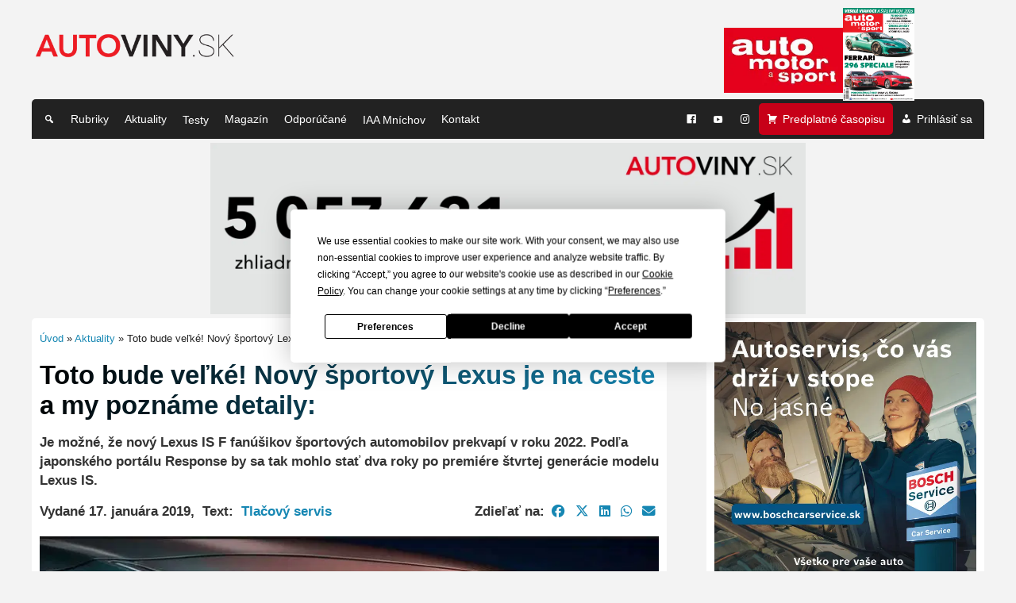

--- FILE ---
content_type: text/html; charset=UTF-8
request_url: https://www.autoviny.sk/novinky/119157
body_size: 30046
content:
<!DOCTYPE html>
<html lang="sk-SK" prefix="og: https://ogp.me/ns#">
<head>

	<!-- Google tag (gtag.js) -->
<!-- 	<script async src="https://www.googletagmanager.com/gtag/js?id=G-V2P9Q2DP2B"></script>
	<script>
		window.dataLayer = window.dataLayer || [];
		function gtag(){dataLayer.push(arguments);}
		gtag('js', new Date());

		gtag('config', 'G-V2P9Q2DP2B');
	</script> -->
	
	<!-- Google Tag Manager -->
	<script>(function(w,d,s,l,i){w[l]=w[l]||[];w[l].push({'gtm.start':
	new Date().getTime(),event:'gtm.js'});var f=d.getElementsByTagName(s)[0],
	j=d.createElement(s),dl=l!='dataLayer'?'&l='+l:'';j.async=true;j.src=
	'https://www.googletagmanager.com/gtm.js?id='+i+dl;f.parentNode.insertBefore(j,f);
	})(window,document,'script','dataLayer','GTM-5HQ2CW4G');</script>
	<!-- End Google Tag Manager -->

	<meta charset="UTF-8">
	<meta name="viewport" content="width=device-width, initial-scale=1">

	<script
				type="text/javascript"
				src="https://app.termly.io/resource-blocker/712addbd-7f58-4c2f-814a-b88b008d90ad">
			</script>
<!-- Optimalizácia pre vyhľadávače podľa Rank Math PRO - https://rankmath.com/ -->
<title>Toto bude veľké! Nový športový Lexus je na ceste a my poznáme detaily: - AUTOVINY.sk</title>
<meta name="description" content="Je možné, že nový Lexus IS F fanúšikov športových automobilov prekvapí v roku 2022. Podľa japonského portálu Response by sa tak mohlo stať dva roky po premiére štvrtej generácie modelu Lexus IS."/>
<meta name="robots" content="follow, index, max-snippet:-1, max-video-preview:-1, max-image-preview:large"/>
<link rel="canonical" href="https://www.autoviny.sk/novinky/119157" />
<meta property="og:locale" content="sk_SK" />
<meta property="og:type" content="article" />
<meta property="og:title" content="Toto bude veľké! Nový športový Lexus je na ceste a my poznáme detaily: - AUTOVINY.sk" />
<meta property="og:description" content="Je možné, že nový Lexus IS F fanúšikov športových automobilov prekvapí v roku 2022. Podľa japonského portálu Response by sa tak mohlo stať dva roky po premiére štvrtej generácie modelu Lexus IS." />
<meta property="og:url" content="https://www.autoviny.sk/novinky/119157" />
<meta property="og:site_name" content="Autoviny.sk" />
<meta property="article:publisher" content="https://www.facebook.com/automotorasport" />
<meta property="article:tag" content="Koncept" />
<meta property="article:tag" content="Lexus" />
<meta property="article:tag" content="Novinka" />
<meta property="article:tag" content="Športový Model" />
<meta property="article:tag" content="Tajné" />
<meta property="article:section" content="Aktuality" />
<meta property="og:image" content="https://autovinysk.b-cdn.net/wp-content/uploads/2025/08/autoviny-social.png" />
<meta property="og:image:secure_url" content="https://autovinysk.b-cdn.net/wp-content/uploads/2025/08/autoviny-social.png" />
<meta property="og:image:width" content="1200" />
<meta property="og:image:height" content="630" />
<meta property="og:image:alt" content="Toto bude veľké! Nový športový Lexus je na ceste a my poznáme detaily:" />
<meta property="og:image:type" content="image/png" />
<meta property="article:published_time" content="2019-01-17T14:20:52+01:00" />
<meta name="twitter:card" content="summary_large_image" />
<meta name="twitter:title" content="Toto bude veľké! Nový športový Lexus je na ceste a my poznáme detaily: - AUTOVINY.sk" />
<meta name="twitter:description" content="Je možné, že nový Lexus IS F fanúšikov športových automobilov prekvapí v roku 2022. Podľa japonského portálu Response by sa tak mohlo stať dva roky po premiére štvrtej generácie modelu Lexus IS." />
<meta name="twitter:image" content="https://autovinysk.b-cdn.net/wp-content/uploads/2025/08/autoviny-social.png" />
<script type="application/ld+json" class="rank-math-schema-pro">{"@context":"https://schema.org","@graph":[{"@type":"Place","@id":"https://www.autoviny.sk/#place","address":{"@type":"PostalAddress","streetAddress":"N\u00e1mestie slobody 11","addressLocality":"Bratislava","addressRegion":"Bratislava","postalCode":"811 06","addressCountry":"SK"}},{"@type":"Organization","@id":"https://www.autoviny.sk/#organization","name":"Autoviny.sk","url":"https://www.autoviny.sk","sameAs":["https://www.facebook.com/automotorasport","https://www.instagram.com/autoviny_sk/"],"email":"redakcia@imotormedia.sk","address":{"@type":"PostalAddress","streetAddress":"N\u00e1mestie slobody 11","addressLocality":"Bratislava","addressRegion":"Bratislava","postalCode":"811 06","addressCountry":"SK"},"logo":{"@type":"ImageObject","@id":"https://www.autoviny.sk/#logo","url":"https://autovinysk.b-cdn.net/wp-content/uploads/2023/07/favicon-autoviny.png","contentUrl":"https://autovinysk.b-cdn.net/wp-content/uploads/2023/07/favicon-autoviny.png","caption":"Autoviny.sk","inLanguage":"sk-SK","width":"600","height":"600"},"contactPoint":[{"@type":"ContactPoint","telephone":"+421 2 4910 3906","contactType":"customer support"}],"legalName":"Motor Media CS s.r.o.","location":{"@id":"https://www.autoviny.sk/#place"}},{"@type":"WebSite","@id":"https://www.autoviny.sk/#website","url":"https://www.autoviny.sk","name":"Autoviny.sk","alternateName":"Autoviny.sk","publisher":{"@id":"https://www.autoviny.sk/#organization"},"inLanguage":"sk-SK"},{"@type":"BreadcrumbList","@id":"https://www.autoviny.sk/novinky/119157#breadcrumb","itemListElement":[{"@type":"ListItem","position":"1","item":{"@id":"https://www.autoviny.sk","name":"\u00davod"}},{"@type":"ListItem","position":"2","item":{"@id":"https://www.autoviny.sk/sekcia/novinky","name":"Aktuality"}},{"@type":"ListItem","position":"3","item":{"@id":"https://www.autoviny.sk/novinky/119157","name":"Toto bude ve\u013ek\u00e9! Nov\u00fd \u0161portov\u00fd Lexus je na ceste a my pozn\u00e1me detaily:"}}]},{"@type":"WebPage","@id":"https://www.autoviny.sk/novinky/119157#webpage","url":"https://www.autoviny.sk/novinky/119157","name":"Toto bude ve\u013ek\u00e9! Nov\u00fd \u0161portov\u00fd Lexus je na ceste a my pozn\u00e1me detaily: - AUTOVINY.sk","datePublished":"2019-01-17T14:20:52+01:00","dateModified":"2019-01-17T14:20:52+01:00","isPartOf":{"@id":"https://www.autoviny.sk/#website"},"inLanguage":"sk-SK","breadcrumb":{"@id":"https://www.autoviny.sk/novinky/119157#breadcrumb"}},{"@type":"Person","@id":"https://www.autoviny.sk/autor/tlacovy-servis","name":"Tla\u010dov\u00fd servis","url":"https://www.autoviny.sk/autor/tlacovy-servis","image":{"@type":"ImageObject","@id":"https://secure.gravatar.com/avatar/?s=96&amp;d=mm&amp;r=g","url":"https://secure.gravatar.com/avatar/?s=96&amp;d=mm&amp;r=g","caption":"Tla\u010dov\u00fd servis","inLanguage":"sk-SK"},"worksFor":{"@id":"https://www.autoviny.sk/#organization"}},{"@type":"NewsArticle","headline":"Toto bude ve\u013ek\u00e9! Nov\u00fd \u0161portov\u00fd Lexus je na ceste a my pozn\u00e1me detaily: - AUTOVINY.sk","datePublished":"2019-01-17T14:20:52+01:00","dateModified":"2019-01-17T14:20:52+01:00","articleSection":"Aktuality","author":{"@id":"https://www.autoviny.sk/autor/tlacovy-servis","name":"Tla\u010dov\u00fd servis"},"publisher":{"@id":"https://www.autoviny.sk/#organization"},"description":"Je mo\u017en\u00e9, \u017ee nov\u00fd Lexus IS F fan\u00fa\u0161ikov \u0161portov\u00fdch automobilov prekvap\u00ed v roku 2022. Pod\u013ea japonsk\u00e9ho port\u00e1lu Response by sa tak mohlo sta\u0165 dva roky po premi\u00e9re \u0161tvrtej gener\u00e1cie modelu Lexus IS.","copyrightYear":"","copyrightHolder":{"@id":"https://www.autoviny.sk/#organization"},"name":"Toto bude ve\u013ek\u00e9! Nov\u00fd \u0161portov\u00fd Lexus je na ceste a my pozn\u00e1me detaily: - AUTOVINY.sk","@id":"https://www.autoviny.sk/novinky/119157#richSnippet","isPartOf":{"@id":"https://www.autoviny.sk/novinky/119157#webpage"},"inLanguage":"sk-SK","mainEntityOfPage":{"@id":"https://www.autoviny.sk/novinky/119157#webpage"}}]}</script>
<!-- /Rank Math WordPress SEO plugin -->

<link rel='dns-prefetch' href='//cdn.jsdelivr.net' />
<link rel='preconnect' href='https://autovinysk.b-cdn.net' />
<link rel='preconnect' href='https://fonts.bunny.net' />
<link rel="alternate" type="application/rss+xml" title="RSS kanál: AUTOVINY.sk &raquo;" href="https://www.autoviny.sk/feed" />
<link rel="alternate" title="oEmbed (JSON)" type="application/json+oembed" href="https://www.autoviny.sk/wp-json/oembed/1.0/embed?url=https%3A%2F%2Fwww.autoviny.sk%2Fnovinky%2F119157" />
<link rel="alternate" title="oEmbed (XML)" type="text/xml+oembed" href="https://www.autoviny.sk/wp-json/oembed/1.0/embed?url=https%3A%2F%2Fwww.autoviny.sk%2Fnovinky%2F119157&#038;format=xml" />
<link rel='stylesheet' id='dashicons-css' href='https://autovinysk.b-cdn.net/wp-includes/css/dashicons.min.css?ver=6.9' type='text/css' media='all' />
<link rel='stylesheet' id='post-views-counter-frontend-css' href='https://autovinysk.b-cdn.net/wp-content/plugins/post-views-counter/css/frontend.css?ver=1.6.1' type='text/css' media='all' />
<style id='wp-emoji-styles-inline-css' type='text/css'>

	img.wp-smiley, img.emoji {
		display: inline !important;
		border: none !important;
		box-shadow: none !important;
		height: 1em !important;
		width: 1em !important;
		margin: 0 0.07em !important;
		vertical-align: -0.1em !important;
		background: none !important;
		padding: 0 !important;
	}
/*# sourceURL=wp-emoji-styles-inline-css */
</style>
<style id='wp-block-library-inline-css' type='text/css'>
:root{--wp-block-synced-color:#7a00df;--wp-block-synced-color--rgb:122,0,223;--wp-bound-block-color:var(--wp-block-synced-color);--wp-editor-canvas-background:#ddd;--wp-admin-theme-color:#007cba;--wp-admin-theme-color--rgb:0,124,186;--wp-admin-theme-color-darker-10:#006ba1;--wp-admin-theme-color-darker-10--rgb:0,107,160.5;--wp-admin-theme-color-darker-20:#005a87;--wp-admin-theme-color-darker-20--rgb:0,90,135;--wp-admin-border-width-focus:2px}@media (min-resolution:192dpi){:root{--wp-admin-border-width-focus:1.5px}}.wp-element-button{cursor:pointer}:root .has-very-light-gray-background-color{background-color:#eee}:root .has-very-dark-gray-background-color{background-color:#313131}:root .has-very-light-gray-color{color:#eee}:root .has-very-dark-gray-color{color:#313131}:root .has-vivid-green-cyan-to-vivid-cyan-blue-gradient-background{background:linear-gradient(135deg,#00d084,#0693e3)}:root .has-purple-crush-gradient-background{background:linear-gradient(135deg,#34e2e4,#4721fb 50%,#ab1dfe)}:root .has-hazy-dawn-gradient-background{background:linear-gradient(135deg,#faaca8,#dad0ec)}:root .has-subdued-olive-gradient-background{background:linear-gradient(135deg,#fafae1,#67a671)}:root .has-atomic-cream-gradient-background{background:linear-gradient(135deg,#fdd79a,#004a59)}:root .has-nightshade-gradient-background{background:linear-gradient(135deg,#330968,#31cdcf)}:root .has-midnight-gradient-background{background:linear-gradient(135deg,#020381,#2874fc)}:root{--wp--preset--font-size--normal:16px;--wp--preset--font-size--huge:42px}.has-regular-font-size{font-size:1em}.has-larger-font-size{font-size:2.625em}.has-normal-font-size{font-size:var(--wp--preset--font-size--normal)}.has-huge-font-size{font-size:var(--wp--preset--font-size--huge)}.has-text-align-center{text-align:center}.has-text-align-left{text-align:left}.has-text-align-right{text-align:right}.has-fit-text{white-space:nowrap!important}#end-resizable-editor-section{display:none}.aligncenter{clear:both}.items-justified-left{justify-content:flex-start}.items-justified-center{justify-content:center}.items-justified-right{justify-content:flex-end}.items-justified-space-between{justify-content:space-between}.screen-reader-text{border:0;clip-path:inset(50%);height:1px;margin:-1px;overflow:hidden;padding:0;position:absolute;width:1px;word-wrap:normal!important}.screen-reader-text:focus{background-color:#ddd;clip-path:none;color:#444;display:block;font-size:1em;height:auto;left:5px;line-height:normal;padding:15px 23px 14px;text-decoration:none;top:5px;width:auto;z-index:100000}html :where(.has-border-color){border-style:solid}html :where([style*=border-top-color]){border-top-style:solid}html :where([style*=border-right-color]){border-right-style:solid}html :where([style*=border-bottom-color]){border-bottom-style:solid}html :where([style*=border-left-color]){border-left-style:solid}html :where([style*=border-width]){border-style:solid}html :where([style*=border-top-width]){border-top-style:solid}html :where([style*=border-right-width]){border-right-style:solid}html :where([style*=border-bottom-width]){border-bottom-style:solid}html :where([style*=border-left-width]){border-left-style:solid}html :where(img[class*=wp-image-]){height:auto;max-width:100%}:where(figure){margin:0 0 1em}html :where(.is-position-sticky){--wp-admin--admin-bar--position-offset:var(--wp-admin--admin-bar--height,0px)}@media screen and (max-width:600px){html :where(.is-position-sticky){--wp-admin--admin-bar--position-offset:0px}}

/*# sourceURL=wp-block-library-inline-css */
</style><style id='global-styles-inline-css' type='text/css'>
:root{--wp--preset--aspect-ratio--square: 1;--wp--preset--aspect-ratio--4-3: 4/3;--wp--preset--aspect-ratio--3-4: 3/4;--wp--preset--aspect-ratio--3-2: 3/2;--wp--preset--aspect-ratio--2-3: 2/3;--wp--preset--aspect-ratio--16-9: 16/9;--wp--preset--aspect-ratio--9-16: 9/16;--wp--preset--color--black: #000000;--wp--preset--color--cyan-bluish-gray: #abb8c3;--wp--preset--color--white: #ffffff;--wp--preset--color--pale-pink: #f78da7;--wp--preset--color--vivid-red: #cf2e2e;--wp--preset--color--luminous-vivid-orange: #ff6900;--wp--preset--color--luminous-vivid-amber: #fcb900;--wp--preset--color--light-green-cyan: #7bdcb5;--wp--preset--color--vivid-green-cyan: #00d084;--wp--preset--color--pale-cyan-blue: #8ed1fc;--wp--preset--color--vivid-cyan-blue: #0693e3;--wp--preset--color--vivid-purple: #9b51e0;--wp--preset--gradient--vivid-cyan-blue-to-vivid-purple: linear-gradient(135deg,rgb(6,147,227) 0%,rgb(155,81,224) 100%);--wp--preset--gradient--light-green-cyan-to-vivid-green-cyan: linear-gradient(135deg,rgb(122,220,180) 0%,rgb(0,208,130) 100%);--wp--preset--gradient--luminous-vivid-amber-to-luminous-vivid-orange: linear-gradient(135deg,rgb(252,185,0) 0%,rgb(255,105,0) 100%);--wp--preset--gradient--luminous-vivid-orange-to-vivid-red: linear-gradient(135deg,rgb(255,105,0) 0%,rgb(207,46,46) 100%);--wp--preset--gradient--very-light-gray-to-cyan-bluish-gray: linear-gradient(135deg,rgb(238,238,238) 0%,rgb(169,184,195) 100%);--wp--preset--gradient--cool-to-warm-spectrum: linear-gradient(135deg,rgb(74,234,220) 0%,rgb(151,120,209) 20%,rgb(207,42,186) 40%,rgb(238,44,130) 60%,rgb(251,105,98) 80%,rgb(254,248,76) 100%);--wp--preset--gradient--blush-light-purple: linear-gradient(135deg,rgb(255,206,236) 0%,rgb(152,150,240) 100%);--wp--preset--gradient--blush-bordeaux: linear-gradient(135deg,rgb(254,205,165) 0%,rgb(254,45,45) 50%,rgb(107,0,62) 100%);--wp--preset--gradient--luminous-dusk: linear-gradient(135deg,rgb(255,203,112) 0%,rgb(199,81,192) 50%,rgb(65,88,208) 100%);--wp--preset--gradient--pale-ocean: linear-gradient(135deg,rgb(255,245,203) 0%,rgb(182,227,212) 50%,rgb(51,167,181) 100%);--wp--preset--gradient--electric-grass: linear-gradient(135deg,rgb(202,248,128) 0%,rgb(113,206,126) 100%);--wp--preset--gradient--midnight: linear-gradient(135deg,rgb(2,3,129) 0%,rgb(40,116,252) 100%);--wp--preset--font-size--small: 13px;--wp--preset--font-size--medium: 20px;--wp--preset--font-size--large: 36px;--wp--preset--font-size--x-large: 42px;--wp--preset--spacing--20: 0.44rem;--wp--preset--spacing--30: 0.67rem;--wp--preset--spacing--40: 1rem;--wp--preset--spacing--50: 1.5rem;--wp--preset--spacing--60: 2.25rem;--wp--preset--spacing--70: 3.38rem;--wp--preset--spacing--80: 5.06rem;--wp--preset--shadow--natural: 6px 6px 9px rgba(0, 0, 0, 0.2);--wp--preset--shadow--deep: 12px 12px 50px rgba(0, 0, 0, 0.4);--wp--preset--shadow--sharp: 6px 6px 0px rgba(0, 0, 0, 0.2);--wp--preset--shadow--outlined: 6px 6px 0px -3px rgb(255, 255, 255), 6px 6px rgb(0, 0, 0);--wp--preset--shadow--crisp: 6px 6px 0px rgb(0, 0, 0);}:where(.is-layout-flex){gap: 0.5em;}:where(.is-layout-grid){gap: 0.5em;}body .is-layout-flex{display: flex;}.is-layout-flex{flex-wrap: wrap;align-items: center;}.is-layout-flex > :is(*, div){margin: 0;}body .is-layout-grid{display: grid;}.is-layout-grid > :is(*, div){margin: 0;}:where(.wp-block-columns.is-layout-flex){gap: 2em;}:where(.wp-block-columns.is-layout-grid){gap: 2em;}:where(.wp-block-post-template.is-layout-flex){gap: 1.25em;}:where(.wp-block-post-template.is-layout-grid){gap: 1.25em;}.has-black-color{color: var(--wp--preset--color--black) !important;}.has-cyan-bluish-gray-color{color: var(--wp--preset--color--cyan-bluish-gray) !important;}.has-white-color{color: var(--wp--preset--color--white) !important;}.has-pale-pink-color{color: var(--wp--preset--color--pale-pink) !important;}.has-vivid-red-color{color: var(--wp--preset--color--vivid-red) !important;}.has-luminous-vivid-orange-color{color: var(--wp--preset--color--luminous-vivid-orange) !important;}.has-luminous-vivid-amber-color{color: var(--wp--preset--color--luminous-vivid-amber) !important;}.has-light-green-cyan-color{color: var(--wp--preset--color--light-green-cyan) !important;}.has-vivid-green-cyan-color{color: var(--wp--preset--color--vivid-green-cyan) !important;}.has-pale-cyan-blue-color{color: var(--wp--preset--color--pale-cyan-blue) !important;}.has-vivid-cyan-blue-color{color: var(--wp--preset--color--vivid-cyan-blue) !important;}.has-vivid-purple-color{color: var(--wp--preset--color--vivid-purple) !important;}.has-black-background-color{background-color: var(--wp--preset--color--black) !important;}.has-cyan-bluish-gray-background-color{background-color: var(--wp--preset--color--cyan-bluish-gray) !important;}.has-white-background-color{background-color: var(--wp--preset--color--white) !important;}.has-pale-pink-background-color{background-color: var(--wp--preset--color--pale-pink) !important;}.has-vivid-red-background-color{background-color: var(--wp--preset--color--vivid-red) !important;}.has-luminous-vivid-orange-background-color{background-color: var(--wp--preset--color--luminous-vivid-orange) !important;}.has-luminous-vivid-amber-background-color{background-color: var(--wp--preset--color--luminous-vivid-amber) !important;}.has-light-green-cyan-background-color{background-color: var(--wp--preset--color--light-green-cyan) !important;}.has-vivid-green-cyan-background-color{background-color: var(--wp--preset--color--vivid-green-cyan) !important;}.has-pale-cyan-blue-background-color{background-color: var(--wp--preset--color--pale-cyan-blue) !important;}.has-vivid-cyan-blue-background-color{background-color: var(--wp--preset--color--vivid-cyan-blue) !important;}.has-vivid-purple-background-color{background-color: var(--wp--preset--color--vivid-purple) !important;}.has-black-border-color{border-color: var(--wp--preset--color--black) !important;}.has-cyan-bluish-gray-border-color{border-color: var(--wp--preset--color--cyan-bluish-gray) !important;}.has-white-border-color{border-color: var(--wp--preset--color--white) !important;}.has-pale-pink-border-color{border-color: var(--wp--preset--color--pale-pink) !important;}.has-vivid-red-border-color{border-color: var(--wp--preset--color--vivid-red) !important;}.has-luminous-vivid-orange-border-color{border-color: var(--wp--preset--color--luminous-vivid-orange) !important;}.has-luminous-vivid-amber-border-color{border-color: var(--wp--preset--color--luminous-vivid-amber) !important;}.has-light-green-cyan-border-color{border-color: var(--wp--preset--color--light-green-cyan) !important;}.has-vivid-green-cyan-border-color{border-color: var(--wp--preset--color--vivid-green-cyan) !important;}.has-pale-cyan-blue-border-color{border-color: var(--wp--preset--color--pale-cyan-blue) !important;}.has-vivid-cyan-blue-border-color{border-color: var(--wp--preset--color--vivid-cyan-blue) !important;}.has-vivid-purple-border-color{border-color: var(--wp--preset--color--vivid-purple) !important;}.has-vivid-cyan-blue-to-vivid-purple-gradient-background{background: var(--wp--preset--gradient--vivid-cyan-blue-to-vivid-purple) !important;}.has-light-green-cyan-to-vivid-green-cyan-gradient-background{background: var(--wp--preset--gradient--light-green-cyan-to-vivid-green-cyan) !important;}.has-luminous-vivid-amber-to-luminous-vivid-orange-gradient-background{background: var(--wp--preset--gradient--luminous-vivid-amber-to-luminous-vivid-orange) !important;}.has-luminous-vivid-orange-to-vivid-red-gradient-background{background: var(--wp--preset--gradient--luminous-vivid-orange-to-vivid-red) !important;}.has-very-light-gray-to-cyan-bluish-gray-gradient-background{background: var(--wp--preset--gradient--very-light-gray-to-cyan-bluish-gray) !important;}.has-cool-to-warm-spectrum-gradient-background{background: var(--wp--preset--gradient--cool-to-warm-spectrum) !important;}.has-blush-light-purple-gradient-background{background: var(--wp--preset--gradient--blush-light-purple) !important;}.has-blush-bordeaux-gradient-background{background: var(--wp--preset--gradient--blush-bordeaux) !important;}.has-luminous-dusk-gradient-background{background: var(--wp--preset--gradient--luminous-dusk) !important;}.has-pale-ocean-gradient-background{background: var(--wp--preset--gradient--pale-ocean) !important;}.has-electric-grass-gradient-background{background: var(--wp--preset--gradient--electric-grass) !important;}.has-midnight-gradient-background{background: var(--wp--preset--gradient--midnight) !important;}.has-small-font-size{font-size: var(--wp--preset--font-size--small) !important;}.has-medium-font-size{font-size: var(--wp--preset--font-size--medium) !important;}.has-large-font-size{font-size: var(--wp--preset--font-size--large) !important;}.has-x-large-font-size{font-size: var(--wp--preset--font-size--x-large) !important;}
/*# sourceURL=global-styles-inline-css */
</style>

<style id='classic-theme-styles-inline-css' type='text/css'>
/*! This file is auto-generated */
.wp-block-button__link{color:#fff;background-color:#32373c;border-radius:9999px;box-shadow:none;text-decoration:none;padding:calc(.667em + 2px) calc(1.333em + 2px);font-size:1.125em}.wp-block-file__button{background:#32373c;color:#fff;text-decoration:none}
/*# sourceURL=/wp-includes/css/classic-themes.min.css */
</style>
<link rel='stylesheet' id='glightbox-css-css' href='https://cdn.jsdelivr.net/npm/glightbox/dist/css/glightbox.min.css?ver=6.9' type='text/css' media='all' />
<link rel='stylesheet' id='fa-all-style-css' href='https://autovinysk.b-cdn.net/wp-content/themes/html5blank/css/all.css?ver=6.9' type='text/css' media='all' />
<link rel='stylesheet' id='bootstrap-grid-style-css' href='https://autovinysk.b-cdn.net/wp-content/themes/html5blank/css/bootstrap-grid.css?ver=6.9' type='text/css' media='all' />
<link rel='stylesheet' id='bootstrap-utils-style-css' href='https://autovinysk.b-cdn.net/wp-content/themes/html5blank/css/bootstrap-utilities.css?ver=6.9' type='text/css' media='all' />
<link rel='stylesheet' id='normalize-css' href='https://autovinysk.b-cdn.net/wp-content/themes/html5blank/normalize.css?ver=1.0' type='text/css' media='all' />
<link rel='stylesheet' id='html5blank-css' href='https://autovinysk.b-cdn.net/wp-content/themes/html5blank/style.css?ver=25.02.34' type='text/css' media='all' />
<script type="text/javascript" src="https://autovinysk.b-cdn.net/wp-includes/js/jquery/jquery.min.js?ver=3.7.1" id="jquery-core-js"></script>
<script type="text/javascript" src="https://autovinysk.b-cdn.net/wp-includes/js/jquery/jquery-migrate.min.js?ver=3.4.1" id="jquery-migrate-js"></script>
<script type="text/javascript" src="https://autovinysk.b-cdn.net/wp-content/themes/html5blank/js/scripts.js?ver=1.0.0" id="html5blankscripts-js"></script>
<script type="text/javascript" id="post-views-counter-frontend-js-before">
/* <![CDATA[ */
var pvcArgsFrontend = {"mode":"js","postID":119157,"requestURL":"https:\/\/www.autoviny.sk\/wp-admin\/admin-ajax.php","nonce":"983238ac29","dataStorage":"cookies","multisite":false,"path":"\/","domain":""};

//# sourceURL=post-views-counter-frontend-js-before
/* ]]> */
</script>
<script type="text/javascript" src="https://autovinysk.b-cdn.net/wp-content/plugins/post-views-counter/js/frontend.js?ver=1.6.1" id="post-views-counter-frontend-js"></script>
<link rel="https://api.w.org/" href="https://www.autoviny.sk/wp-json/" /><link rel="alternate" title="JSON" type="application/json" href="https://www.autoviny.sk/wp-json/wp/v2/posts/119157" /><link rel="EditURI" type="application/rsd+xml" title="RSD" href="https://www.autoviny.sk/xmlrpc.php?rsd" />
<meta name="generator" content="WordPress 6.9" />
<link rel='shortlink' href='https://www.autoviny.sk/?p=119157' />

<!-- This site is using AdRotate v5.17.2 to display their advertisements - https://ajdg.solutions/ -->
<!-- AdRotate CSS -->
<style type="text/css" media="screen">
	.g { margin:0px; padding:0px; overflow:hidden; line-height:1; zoom:1; }
	.g img { height:auto; }
	.g-col { position:relative; float:left; }
	.g-col:first-child { margin-left: 0; }
	.g-col:last-child { margin-right: 0; }
	.g-1 { min-width:0px; max-width:300px; }
	.b-1 { margin:0px; }
	.g-2 { min-width:0px; max-width:300px; }
	.b-2 { margin:0px; }
	.g-3 { width:100%; max-width:990px; height:100%; max-height:210px; margin: 0 auto; }
	.g-4 { width:auto; }
	.b-4 { margin:0px; }
	.g-7 { min-width:0px; max-width:600px; }
	.b-7 { margin:0px; }
	.g-8 { min-width:0px; max-width:600px; }
	.b-8 { margin:0px; }
	.g-9 { min-width:0px; max-width:300px; }
	.b-9 { margin:0px; }
	.g-10 { margin:0px;  width:100%; max-width:300px; height:auto; }
	.g-12 { min-width:0px; max-width:300px; }
	.b-12 { margin:0px; }
	.g-13 { min-width:0px; max-width:350px; }
	.b-13 { margin:0px; }
	.g-14 { min-width:0px; max-width:300px; }
	.b-14 { margin:0px; }
	.g-15 { min-width:0px; max-width:300px; }
	.b-15 { margin:0px; }
	.g-16 { min-width:0px; max-width:300px; }
	.b-16 { margin:0px; }
	.g-17 { min-width:0px; max-width:300px; }
	.b-17 { margin:0px; }
	.g-19 { margin:0px;  width:100%; max-width:300px; height:auto; }
	.g-20 { margin:0px;  width:100%; max-width:300px; height:100%; max-height:300px; }
	.g-21 { margin:0px;  width:100%; max-width:300px; height:auto; }
	.g-22 { margin:0px;  width:100%; max-width:300px; height:100%; max-height:300px; }
	.g-23 { min-width:0px; max-width:990px; }
	.b-23 { margin:0px; }
	.g-24 { min-width:0px; max-width:350px; }
	.b-24 { margin:0px; }
	.g-25 { min-width:0px; max-width:300px; }
	.b-25 { margin:0px; }
	.g-45 { margin:0px;  width:100%; max-width:300px; height:100%; max-height:600px; }
	.g-47 {  margin: 0 auto; }
	.g-48 {  margin: 0 auto; }
	.g-49 {  margin: 0 auto; }
	.g-50 {  margin: 0 auto; }
	.g-51 {  margin: 0 auto; }
	.g-52 {  margin: 0 auto; }
	.g-53 {  margin: 0 auto; }
	.g-54 {  margin: 0 auto; }
	.g-55 {  margin: 0 auto; }
	.g-56 {  margin: 0 auto; }
	.g-58 {  margin: 0 auto; }
	.g-59 {  margin: 0 auto; }
	.g-60 {  margin: 0 auto; }
	.g-61 {  margin: 0 auto; }
	.g-62 {  margin: 0 auto; }
	.g-63 {  margin: 0 auto; }
	.g-64 {  margin: 0 auto; }
	.g-65 {  margin: 0 auto; }
	.g-66 {  margin: 0 auto; }
	.g-67 {  margin: 0 auto; }
	.g-68 { width:100%; max-width:300px; height:100%; max-height:300px; margin: 0 auto; }
	.g-69 { min-width:0px; max-width:350px; margin: 0 auto; }
	.b-69 { margin:0px; }
	.g-70 {  margin: 0 auto; }
	.g-71 {  margin: 0 auto; }
	.g-72 {  margin: 0 auto; }
	.g-73 {  margin: 0 auto; }
	.g-74 {  margin: 0 auto; }
	.g-75 { width:100%; max-width:300px; height:auto; margin: 0 auto; }
	.g-76 { margin:0px;  width:100%; max-width:300px; height:auto; }
	@media only screen and (max-width: 480px) {
		.g-col, .g-dyn, .g-single { width:100%; margin-left:0; margin-right:0; }
	}
</style>
<!-- /AdRotate CSS -->

<link rel="icon" href="https://autovinysk.b-cdn.net/wp-content/uploads/2023/03/cropped-favicon-autoviny-32x32.png" sizes="32x32" />
<link rel="icon" href="https://autovinysk.b-cdn.net/wp-content/uploads/2023/03/cropped-favicon-autoviny-192x192.png" sizes="192x192" />
<link rel="apple-touch-icon" href="https://autovinysk.b-cdn.net/wp-content/uploads/2023/03/cropped-favicon-autoviny-180x180.png" />
<meta name="msapplication-TileImage" content="https://autovinysk.b-cdn.net/wp-content/uploads/2023/03/cropped-favicon-autoviny-270x270.png" />
		<style type="text/css" id="wp-custom-css">
			.g-single > p {
	display: none;
}

article#loop #loop-content {
	padding: 0;
}

#wpadminbar {
	z-index: 21474836439;
}

section.casopis #zvyraznene img {
	height: auto;
}

.mobile-banners,
#mobile-banners {
	display: none;
}

@media (max-width: 1001px) {
	.mobile-banners,
	#mobile-banners {
		display: block;
	}
}

section.odporucko {
	margin-top: 40px;
}



.only-mobile {
  display: none;
}

@media (max-width: 768px) {
  .only-mobile {
    display: block;
  }
}

ul.lsn {
	width: auto;
	max-width: none;
}

ul.lsn,
ul.lsn li {
	list-style: none;
}

.galleryid-2764900 {
	flex-wrap: wrap;
	display: flex;
	align-items: center;
}
.galleryid-2764900 .gallery-item {
	flex: 0 0 33.3333%;
}
@media (max-width: 767px) {
	.galleryid-2764900 .gallery-item {
		flex: 0 0 49%;
	}
}

article p {
	hyphens: none;
}

.footer a {
	color: #fff;
}

.footer a:hover {
	color: #1687b3;
}

#wpadminbar ul {
	max-width: none;
}

footer .footer-title {
	font-size: 2em;
	margin: 0.67em 0;
}


.responsive-embed,
.responsive-video {
	position: relative;
	width: 100%;
	padding-bottom: 56.25%;
	height: 0;
	overflow: hidden;
}

.responsive-embed iframe,
.responsive-embed embed,
.responsive-embed object,
.responsive-video video {
	position: absolute;
	top: 0;
	left: 0;
	width: 100%;
	height: 100%;
}

.wp-embedded-content + p + .responsive-embed,
.responsive-embed iframe[data-secret] {
	padding-bottom: 0 !important;
	height: 0 !important;
	position: static !important;
}

.post-meta-right a {
	margin: 0 4px;
}

@media (max-width: 576px) {
	.post-meta {
		display: block !important;
	}
	
	.post-meta > div {
		width: 100%;
		margin-bottom: 8px;
	}
}

/* #menu-hlavne-menu-cierne {
	text-align: left;
	padding: 5px 5px 5px 5px;
	background: #222;
} */


.glightbox-container {
	z-index: 9999999999 !important;
}

/**/

.article-pagination {
	display: flex;
	justify-content: space-between;
	margin-top: 30px;
	padding-top: 20px;
	border-top: 2px solid #eee;
	gap: 10px;
}

.article-pagination a {
	display: inline-block;
	background-color: #c70018;
	color: #fff;
	padding: 10px 18px;
	border-radius: 4px;
	font-weight: bold;
	text-decoration: none;
	transition: background-color 0.2s ease-in-out;
	flex: 1;
	text-align: center;
}

.article-pagination a:hover {
	background-color: #b71c1c;
}

.article-pagination .prev-link {
	text-align: left;
}

.article-pagination .next-link {
	text-align: right;
}

@media (max-width: 600px) {
	.article-pagination {
		flex-direction: column;
		align-items: stretch;
	}

	.article-pagination a {
		text-align: center !important;
	}
}

.pagination-page-note {
	text-transform: uppercase;
}

.pagination-page-note,
.page-counter {
	font-size: 12px
}

.page-counter {
	font-weight: bold;
}

.article-end-box {
	margin-top: 40px;
	padding: 20px;
	background: #f9f9f9;
	border: 2px solid #eee;
	border-radius: 6px;
}

.article-end-box .cta-btn {
	display: inline-block;
	background-color: #c70018;
	color: #fff;
	padding: 10px 18px;
	border-radius: 4px;
	font-weight: bold;
	text-decoration: none;
	transition: background-color 0.2s ease-in-out;
}

.article-end-box .cta-btn:hover {
	background-color: #b71c1c;
}

.article-end-box .related-posts {
	list-style: none;
	margin: 20px 0 0;
	padding: 0;
	width: 100%;
	max-width: none;
	min-width: auto;
	line-height: normal;
	padding-left: 20px;
}

.article-end-box .related-posts li {
	margin-bottom: 8px;
}

.article-end-box .related-posts a {
	text-decoration: none;
	color: #333;
}

.article-end-box .related-posts a:hover {
	text-decoration: underline;
}


/**/

@media (max-width: 600px) {
	section#footer table {
		overflow: visible;
	}
	
	section#footer table,
	section#footer table tr,
	section#footer table tr td {
		display: block;
	}
	
	section#footer table tr td {
		width: auto !important;
	}
}

.rank-math-breadcrumb {
	font-size: 13px;
}

@media (max-width: 1001px) {
	article,
	.term-description,
	.rank-math-breadcrumb {
		max-width: 800px;
		margin: 0 auto;
		box-sizing: border-box;
	}
}

@media only screen and (max-width: 576px) {
	.rank-math-breadcrumb {
		font-size: 12px;
		line-height: 1.5;
	}
}

.term-description {
	margin-bottom: 30px;
	line-height: 1.5;
}

body.page.predplatne dt.gallery-icon.portrait img,
.gallery-columns-3 dt.gallery-icon img {
    height: 160px;
}

.gallery-columns-2 dt.gallery-icon img {
    height: 260px;
}

.gallery-item {
	margin: 0 !important;
}

.wp-caption .wp-caption-text, .gallery-caption {
	text-align: center;
	font-style: italic;
	line-height: 1.25;
	font-size: 13px;
}

.wp-caption .wp-caption-text, .gallery-caption::before {
	content: '';
}

.google-news-cta a:hover .google-news-cta-button {
	background-color: #2b7998 !important;
}

@media (max-width: 576px) {
	.google-news-cta span {
		font-size: 14px !important;
	}
}

@media (max-width: 420px) {
	.google-news-cta-button {
		display: none;
	}
}		</style>
		<style type="text/css">@charset "UTF-8";/** THIS FILE IS AUTOMATICALLY GENERATED - DO NOT MAKE MANUAL EDITS! **//** Custom CSS should be added to Mega Menu > Menu Themes > Custom Styling **/.mega-menu-last-modified-1761294896 { content: 'Friday 24th October 2025 08:34:56 UTC'; }#mega-menu-wrap-header-menu, #mega-menu-wrap-header-menu #mega-menu-header-menu, #mega-menu-wrap-header-menu #mega-menu-header-menu ul.mega-sub-menu, #mega-menu-wrap-header-menu #mega-menu-header-menu li.mega-menu-item, #mega-menu-wrap-header-menu #mega-menu-header-menu li.mega-menu-row, #mega-menu-wrap-header-menu #mega-menu-header-menu li.mega-menu-column, #mega-menu-wrap-header-menu #mega-menu-header-menu a.mega-menu-link, #mega-menu-wrap-header-menu #mega-menu-header-menu span.mega-menu-badge, #mega-menu-wrap-header-menu button.mega-close, #mega-menu-wrap-header-menu button.mega-toggle-standard {transition: none;border-radius: 0;box-shadow: none;background: none;border: 0;bottom: auto;box-sizing: border-box;clip: auto;color: #f1f1f1;display: block;float: none;font-family: inherit;font-size: 14px;height: auto;left: auto;line-height: 1.7;list-style-type: none;margin: 0;min-height: auto;max-height: none;min-width: auto;max-width: none;opacity: 1;outline: none;overflow: visible;padding: 0;position: relative;pointer-events: auto;right: auto;text-align: left;text-decoration: none;text-indent: 0;text-transform: none;transform: none;top: auto;vertical-align: baseline;visibility: inherit;width: auto;word-wrap: break-word;white-space: normal;-webkit-tap-highlight-color: transparent;}#mega-menu-wrap-header-menu:before, #mega-menu-wrap-header-menu:after, #mega-menu-wrap-header-menu #mega-menu-header-menu:before, #mega-menu-wrap-header-menu #mega-menu-header-menu:after, #mega-menu-wrap-header-menu #mega-menu-header-menu ul.mega-sub-menu:before, #mega-menu-wrap-header-menu #mega-menu-header-menu ul.mega-sub-menu:after, #mega-menu-wrap-header-menu #mega-menu-header-menu li.mega-menu-item:before, #mega-menu-wrap-header-menu #mega-menu-header-menu li.mega-menu-item:after, #mega-menu-wrap-header-menu #mega-menu-header-menu li.mega-menu-row:before, #mega-menu-wrap-header-menu #mega-menu-header-menu li.mega-menu-row:after, #mega-menu-wrap-header-menu #mega-menu-header-menu li.mega-menu-column:before, #mega-menu-wrap-header-menu #mega-menu-header-menu li.mega-menu-column:after, #mega-menu-wrap-header-menu #mega-menu-header-menu a.mega-menu-link:before, #mega-menu-wrap-header-menu #mega-menu-header-menu a.mega-menu-link:after, #mega-menu-wrap-header-menu #mega-menu-header-menu span.mega-menu-badge:before, #mega-menu-wrap-header-menu #mega-menu-header-menu span.mega-menu-badge:after, #mega-menu-wrap-header-menu button.mega-close:before, #mega-menu-wrap-header-menu button.mega-close:after, #mega-menu-wrap-header-menu button.mega-toggle-standard:before, #mega-menu-wrap-header-menu button.mega-toggle-standard:after {display: none;}#mega-menu-wrap-header-menu {border-radius: 5px 5px 0 0;}@media only screen and (min-width: 769px) {#mega-menu-wrap-header-menu {background: #222;}}#mega-menu-wrap-header-menu.mega-keyboard-navigation .mega-menu-toggle:focus, #mega-menu-wrap-header-menu.mega-keyboard-navigation .mega-toggle-block:focus, #mega-menu-wrap-header-menu.mega-keyboard-navigation .mega-toggle-block a:focus, #mega-menu-wrap-header-menu.mega-keyboard-navigation .mega-toggle-block .mega-search input[type=text]:focus, #mega-menu-wrap-header-menu.mega-keyboard-navigation .mega-toggle-block button.mega-toggle-animated:focus, #mega-menu-wrap-header-menu.mega-keyboard-navigation #mega-menu-header-menu a:focus, #mega-menu-wrap-header-menu.mega-keyboard-navigation #mega-menu-header-menu span:focus, #mega-menu-wrap-header-menu.mega-keyboard-navigation #mega-menu-header-menu input:focus, #mega-menu-wrap-header-menu.mega-keyboard-navigation #mega-menu-header-menu li.mega-menu-item a.mega-menu-link:focus, #mega-menu-wrap-header-menu.mega-keyboard-navigation #mega-menu-header-menu form.mega-search-open:has(input[type=text]:focus), #mega-menu-wrap-header-menu.mega-keyboard-navigation #mega-menu-header-menu + button.mega-close:focus {outline-style: solid;outline-width: 3px;outline-color: #109cde;outline-offset: -3px;}#mega-menu-wrap-header-menu.mega-keyboard-navigation .mega-toggle-block button.mega-toggle-animated:focus {outline-offset: 2px;}#mega-menu-wrap-header-menu.mega-keyboard-navigation > li.mega-menu-item > a.mega-menu-link:focus {background: #555;color: #ffffff;font-weight: normal;text-decoration: none;border-color: #fff;}@media only screen and (max-width: 768px) {#mega-menu-wrap-header-menu.mega-keyboard-navigation > li.mega-menu-item > a.mega-menu-link:focus {color: #ffffff;background: #333;}}#mega-menu-wrap-header-menu #mega-menu-header-menu {text-align: left;padding: 5px;}#mega-menu-wrap-header-menu #mega-menu-header-menu a.mega-menu-link {cursor: pointer;display: inline;}#mega-menu-wrap-header-menu #mega-menu-header-menu a.mega-menu-link .mega-description-group {vertical-align: middle;display: inline-block;transition: none;}#mega-menu-wrap-header-menu #mega-menu-header-menu a.mega-menu-link .mega-description-group .mega-menu-title, #mega-menu-wrap-header-menu #mega-menu-header-menu a.mega-menu-link .mega-description-group .mega-menu-description {transition: none;line-height: 1.5;display: block;}#mega-menu-wrap-header-menu #mega-menu-header-menu a.mega-menu-link .mega-description-group .mega-menu-description {font-style: italic;font-size: 0.8em;text-transform: none;font-weight: normal;}#mega-menu-wrap-header-menu #mega-menu-header-menu li.mega-menu-megamenu li.mega-menu-item.mega-icon-left.mega-has-description.mega-has-icon > a.mega-menu-link {display: flex;align-items: center;}#mega-menu-wrap-header-menu #mega-menu-header-menu li.mega-menu-megamenu li.mega-menu-item.mega-icon-left.mega-has-description.mega-has-icon > a.mega-menu-link:before {flex: 0 0 auto;align-self: flex-start;}#mega-menu-wrap-header-menu #mega-menu-header-menu li.mega-menu-tabbed.mega-menu-megamenu > ul.mega-sub-menu > li.mega-menu-item.mega-icon-left.mega-has-description.mega-has-icon > a.mega-menu-link {display: block;}#mega-menu-wrap-header-menu #mega-menu-header-menu li.mega-menu-item.mega-icon-top > a.mega-menu-link {display: table-cell;vertical-align: middle;line-height: initial;}#mega-menu-wrap-header-menu #mega-menu-header-menu li.mega-menu-item.mega-icon-top > a.mega-menu-link:before {display: block;margin: 0 0 6px 0;text-align: center;}#mega-menu-wrap-header-menu #mega-menu-header-menu li.mega-menu-item.mega-icon-top > a.mega-menu-link > span.mega-title-below {display: inline-block;transition: none;}@media only screen and (max-width: 768px) {#mega-menu-wrap-header-menu #mega-menu-header-menu > li.mega-menu-item.mega-icon-top > a.mega-menu-link {display: block;line-height: 40px;}#mega-menu-wrap-header-menu #mega-menu-header-menu > li.mega-menu-item.mega-icon-top > a.mega-menu-link:before {display: inline-block;margin: 0 6px 0 0;text-align: left;}}#mega-menu-wrap-header-menu #mega-menu-header-menu li.mega-menu-item.mega-icon-right > a.mega-menu-link:before {float: right;margin: 0 0 0 6px;}#mega-menu-wrap-header-menu #mega-menu-header-menu > li.mega-animating > ul.mega-sub-menu {pointer-events: none;}#mega-menu-wrap-header-menu #mega-menu-header-menu li.mega-disable-link > a.mega-menu-link, #mega-menu-wrap-header-menu #mega-menu-header-menu li.mega-menu-megamenu li.mega-disable-link > a.mega-menu-link {cursor: inherit;}#mega-menu-wrap-header-menu #mega-menu-header-menu li.mega-menu-item-has-children.mega-disable-link > a.mega-menu-link, #mega-menu-wrap-header-menu #mega-menu-header-menu li.mega-menu-megamenu > li.mega-menu-item-has-children.mega-disable-link > a.mega-menu-link {cursor: pointer;}#mega-menu-wrap-header-menu #mega-menu-header-menu p {margin-bottom: 10px;}#mega-menu-wrap-header-menu #mega-menu-header-menu input, #mega-menu-wrap-header-menu #mega-menu-header-menu img {max-width: 100%;}#mega-menu-wrap-header-menu #mega-menu-header-menu li.mega-menu-item > ul.mega-sub-menu {display: block;visibility: hidden;opacity: 1;pointer-events: auto;}@media only screen and (max-width: 768px) {#mega-menu-wrap-header-menu #mega-menu-header-menu li.mega-menu-item > ul.mega-sub-menu {display: none;visibility: visible;opacity: 1;}#mega-menu-wrap-header-menu #mega-menu-header-menu li.mega-menu-item.mega-toggle-on > ul.mega-sub-menu, #mega-menu-wrap-header-menu #mega-menu-header-menu li.mega-menu-megamenu.mega-menu-item.mega-toggle-on ul.mega-sub-menu {display: block;}#mega-menu-wrap-header-menu #mega-menu-header-menu li.mega-menu-megamenu.mega-menu-item.mega-toggle-on li.mega-hide-sub-menu-on-mobile > ul.mega-sub-menu, #mega-menu-wrap-header-menu #mega-menu-header-menu li.mega-hide-sub-menu-on-mobile > ul.mega-sub-menu {display: none;}}@media only screen and (min-width: 769px) {#mega-menu-wrap-header-menu #mega-menu-header-menu[data-effect="fade"] li.mega-menu-item > ul.mega-sub-menu {opacity: 0;transition: opacity 200ms ease-in, visibility 200ms ease-in;}#mega-menu-wrap-header-menu #mega-menu-header-menu[data-effect="fade"].mega-no-js li.mega-menu-item:hover > ul.mega-sub-menu, #mega-menu-wrap-header-menu #mega-menu-header-menu[data-effect="fade"].mega-no-js li.mega-menu-item:focus > ul.mega-sub-menu, #mega-menu-wrap-header-menu #mega-menu-header-menu[data-effect="fade"] li.mega-menu-item.mega-toggle-on > ul.mega-sub-menu, #mega-menu-wrap-header-menu #mega-menu-header-menu[data-effect="fade"] li.mega-menu-item.mega-menu-megamenu.mega-toggle-on ul.mega-sub-menu {opacity: 1;}#mega-menu-wrap-header-menu #mega-menu-header-menu[data-effect="fade_up"] li.mega-menu-item.mega-menu-megamenu > ul.mega-sub-menu, #mega-menu-wrap-header-menu #mega-menu-header-menu[data-effect="fade_up"] li.mega-menu-item.mega-menu-flyout ul.mega-sub-menu {opacity: 0;transform: translate(0, 10px);transition: opacity 200ms ease-in, transform 200ms ease-in, visibility 200ms ease-in;}#mega-menu-wrap-header-menu #mega-menu-header-menu[data-effect="fade_up"].mega-no-js li.mega-menu-item:hover > ul.mega-sub-menu, #mega-menu-wrap-header-menu #mega-menu-header-menu[data-effect="fade_up"].mega-no-js li.mega-menu-item:focus > ul.mega-sub-menu, #mega-menu-wrap-header-menu #mega-menu-header-menu[data-effect="fade_up"] li.mega-menu-item.mega-toggle-on > ul.mega-sub-menu, #mega-menu-wrap-header-menu #mega-menu-header-menu[data-effect="fade_up"] li.mega-menu-item.mega-menu-megamenu.mega-toggle-on ul.mega-sub-menu {opacity: 1;transform: translate(0, 0);}#mega-menu-wrap-header-menu #mega-menu-header-menu[data-effect="slide_up"] li.mega-menu-item.mega-menu-megamenu > ul.mega-sub-menu, #mega-menu-wrap-header-menu #mega-menu-header-menu[data-effect="slide_up"] li.mega-menu-item.mega-menu-flyout ul.mega-sub-menu {transform: translate(0, 10px);transition: transform 200ms ease-in, visibility 200ms ease-in;}#mega-menu-wrap-header-menu #mega-menu-header-menu[data-effect="slide_up"].mega-no-js li.mega-menu-item:hover > ul.mega-sub-menu, #mega-menu-wrap-header-menu #mega-menu-header-menu[data-effect="slide_up"].mega-no-js li.mega-menu-item:focus > ul.mega-sub-menu, #mega-menu-wrap-header-menu #mega-menu-header-menu[data-effect="slide_up"] li.mega-menu-item.mega-toggle-on > ul.mega-sub-menu, #mega-menu-wrap-header-menu #mega-menu-header-menu[data-effect="slide_up"] li.mega-menu-item.mega-menu-megamenu.mega-toggle-on ul.mega-sub-menu {transform: translate(0, 0);}}#mega-menu-wrap-header-menu #mega-menu-header-menu li.mega-menu-item.mega-menu-megamenu ul.mega-sub-menu li.mega-collapse-children > ul.mega-sub-menu {display: none;}#mega-menu-wrap-header-menu #mega-menu-header-menu li.mega-menu-item.mega-menu-megamenu ul.mega-sub-menu li.mega-collapse-children.mega-toggle-on > ul.mega-sub-menu {display: block;}#mega-menu-wrap-header-menu #mega-menu-header-menu.mega-no-js li.mega-menu-item:hover > ul.mega-sub-menu, #mega-menu-wrap-header-menu #mega-menu-header-menu.mega-no-js li.mega-menu-item:focus > ul.mega-sub-menu, #mega-menu-wrap-header-menu #mega-menu-header-menu li.mega-menu-item.mega-toggle-on > ul.mega-sub-menu {visibility: visible;}#mega-menu-wrap-header-menu #mega-menu-header-menu li.mega-menu-item.mega-menu-megamenu ul.mega-sub-menu ul.mega-sub-menu {visibility: inherit;opacity: 1;display: block;}#mega-menu-wrap-header-menu #mega-menu-header-menu li.mega-menu-item.mega-menu-megamenu ul.mega-sub-menu li.mega-1-columns > ul.mega-sub-menu > li.mega-menu-item {float: left;width: 100%;}#mega-menu-wrap-header-menu #mega-menu-header-menu li.mega-menu-item.mega-menu-megamenu ul.mega-sub-menu li.mega-2-columns > ul.mega-sub-menu > li.mega-menu-item {float: left;width: 50%;}#mega-menu-wrap-header-menu #mega-menu-header-menu li.mega-menu-item.mega-menu-megamenu ul.mega-sub-menu li.mega-3-columns > ul.mega-sub-menu > li.mega-menu-item {float: left;width: 33.3333333333%;}#mega-menu-wrap-header-menu #mega-menu-header-menu li.mega-menu-item.mega-menu-megamenu ul.mega-sub-menu li.mega-4-columns > ul.mega-sub-menu > li.mega-menu-item {float: left;width: 25%;}#mega-menu-wrap-header-menu #mega-menu-header-menu li.mega-menu-item.mega-menu-megamenu ul.mega-sub-menu li.mega-5-columns > ul.mega-sub-menu > li.mega-menu-item {float: left;width: 20%;}#mega-menu-wrap-header-menu #mega-menu-header-menu li.mega-menu-item.mega-menu-megamenu ul.mega-sub-menu li.mega-6-columns > ul.mega-sub-menu > li.mega-menu-item {float: left;width: 16.6666666667%;}#mega-menu-wrap-header-menu #mega-menu-header-menu li.mega-menu-item a[class^="dashicons"]:before {font-family: dashicons;}#mega-menu-wrap-header-menu #mega-menu-header-menu li.mega-menu-item a.mega-menu-link:before {display: inline-block;font: inherit;font-family: dashicons;position: static;margin: 0 6px 0 0px;vertical-align: top;-webkit-font-smoothing: antialiased;-moz-osx-font-smoothing: grayscale;color: inherit;background: transparent;height: auto;width: auto;top: auto;}#mega-menu-wrap-header-menu #mega-menu-header-menu li.mega-menu-item.mega-hide-text a.mega-menu-link:before {margin: 0;}#mega-menu-wrap-header-menu #mega-menu-header-menu li.mega-menu-item.mega-hide-text li.mega-menu-item a.mega-menu-link:before {margin: 0 6px 0 0;}#mega-menu-wrap-header-menu #mega-menu-header-menu li.mega-align-bottom-left.mega-toggle-on > a.mega-menu-link {border-radius: 0px;}#mega-menu-wrap-header-menu #mega-menu-header-menu li.mega-align-bottom-right > ul.mega-sub-menu {right: 0;}#mega-menu-wrap-header-menu #mega-menu-header-menu li.mega-align-bottom-right.mega-toggle-on > a.mega-menu-link {border-radius: 0px;}@media only screen and (min-width: 769px) {#mega-menu-wrap-header-menu #mega-menu-header-menu > li.mega-menu-megamenu.mega-menu-item {position: static;}}#mega-menu-wrap-header-menu #mega-menu-header-menu > li.mega-menu-item {margin: 0 0px 0 0;display: inline-block;height: auto;vertical-align: middle;}#mega-menu-wrap-header-menu #mega-menu-header-menu > li.mega-menu-item.mega-item-align-right {float: right;}@media only screen and (min-width: 769px) {#mega-menu-wrap-header-menu #mega-menu-header-menu > li.mega-menu-item.mega-item-align-right {margin: 0 0 0 0px;}}@media only screen and (min-width: 769px) {#mega-menu-wrap-header-menu #mega-menu-header-menu > li.mega-menu-item.mega-item-align-float-left {float: left;}}@media only screen and (min-width: 769px) {#mega-menu-wrap-header-menu #mega-menu-header-menu > li.mega-menu-item > a.mega-menu-link:hover, #mega-menu-wrap-header-menu #mega-menu-header-menu > li.mega-menu-item > a.mega-menu-link:focus {background: #555;color: #ffffff;font-weight: normal;text-decoration: none;border-color: #fff;}}#mega-menu-wrap-header-menu #mega-menu-header-menu > li.mega-menu-item.mega-toggle-on > a.mega-menu-link {background: #555;color: #ffffff;font-weight: normal;text-decoration: none;border-color: #fff;}@media only screen and (max-width: 768px) {#mega-menu-wrap-header-menu #mega-menu-header-menu > li.mega-menu-item.mega-toggle-on > a.mega-menu-link {color: #ffffff;background: #333;}}#mega-menu-wrap-header-menu #mega-menu-header-menu > li.mega-menu-item.mega-current-menu-item > a.mega-menu-link, #mega-menu-wrap-header-menu #mega-menu-header-menu > li.mega-menu-item.mega-current-menu-ancestor > a.mega-menu-link, #mega-menu-wrap-header-menu #mega-menu-header-menu > li.mega-menu-item.mega-current-page-ancestor > a.mega-menu-link {background: #555;color: #ffffff;font-weight: normal;text-decoration: none;border-color: #fff;}@media only screen and (max-width: 768px) {#mega-menu-wrap-header-menu #mega-menu-header-menu > li.mega-menu-item.mega-current-menu-item > a.mega-menu-link, #mega-menu-wrap-header-menu #mega-menu-header-menu > li.mega-menu-item.mega-current-menu-ancestor > a.mega-menu-link, #mega-menu-wrap-header-menu #mega-menu-header-menu > li.mega-menu-item.mega-current-page-ancestor > a.mega-menu-link {color: #ffffff;background: #333;}}#mega-menu-wrap-header-menu #mega-menu-header-menu > li.mega-menu-item > a.mega-menu-link {line-height: 40px;height: 40px;padding: 0px 10px;vertical-align: baseline;width: auto;display: block;color: #ffffff;text-transform: none;text-decoration: none;text-align: left;background: rgba(0, 0, 0, 0);border: 0;border-radius: 0px;font-family: inherit;font-size: 14px;font-weight: normal;outline: none;}@media only screen and (min-width: 769px) {#mega-menu-wrap-header-menu #mega-menu-header-menu > li.mega-menu-item.mega-multi-line > a.mega-menu-link {line-height: inherit;display: table-cell;vertical-align: middle;}}@media only screen and (max-width: 768px) {#mega-menu-wrap-header-menu #mega-menu-header-menu > li.mega-menu-item.mega-multi-line > a.mega-menu-link br {display: none;}}@media only screen and (max-width: 768px) {#mega-menu-wrap-header-menu #mega-menu-header-menu > li.mega-menu-item {display: list-item;margin: 0;clear: both;border: 0;}#mega-menu-wrap-header-menu #mega-menu-header-menu > li.mega-menu-item.mega-item-align-right {float: none;}#mega-menu-wrap-header-menu #mega-menu-header-menu > li.mega-menu-item > a.mega-menu-link {border-radius: 0;border: 0;margin: 0;line-height: 40px;height: 40px;padding: 0 10px;background: transparent;text-align: left;color: #ffffff;font-size: 14px;}}#mega-menu-wrap-header-menu #mega-menu-header-menu li.mega-menu-megamenu > ul.mega-sub-menu > li.mega-menu-row {width: 100%;float: left;}#mega-menu-wrap-header-menu #mega-menu-header-menu li.mega-menu-megamenu > ul.mega-sub-menu > li.mega-menu-row .mega-menu-column {float: left;min-height: 1px;}@media only screen and (min-width: 769px) {#mega-menu-wrap-header-menu #mega-menu-header-menu li.mega-menu-megamenu > ul.mega-sub-menu > li.mega-menu-row > ul.mega-sub-menu > li.mega-menu-columns-1-of-1 {width: 100%;}#mega-menu-wrap-header-menu #mega-menu-header-menu li.mega-menu-megamenu > ul.mega-sub-menu > li.mega-menu-row > ul.mega-sub-menu > li.mega-menu-columns-1-of-2 {width: 50%;}#mega-menu-wrap-header-menu #mega-menu-header-menu li.mega-menu-megamenu > ul.mega-sub-menu > li.mega-menu-row > ul.mega-sub-menu > li.mega-menu-columns-2-of-2 {width: 100%;}#mega-menu-wrap-header-menu #mega-menu-header-menu li.mega-menu-megamenu > ul.mega-sub-menu > li.mega-menu-row > ul.mega-sub-menu > li.mega-menu-columns-1-of-3 {width: 33.3333333333%;}#mega-menu-wrap-header-menu #mega-menu-header-menu li.mega-menu-megamenu > ul.mega-sub-menu > li.mega-menu-row > ul.mega-sub-menu > li.mega-menu-columns-2-of-3 {width: 66.6666666667%;}#mega-menu-wrap-header-menu #mega-menu-header-menu li.mega-menu-megamenu > ul.mega-sub-menu > li.mega-menu-row > ul.mega-sub-menu > li.mega-menu-columns-3-of-3 {width: 100%;}#mega-menu-wrap-header-menu #mega-menu-header-menu li.mega-menu-megamenu > ul.mega-sub-menu > li.mega-menu-row > ul.mega-sub-menu > li.mega-menu-columns-1-of-4 {width: 25%;}#mega-menu-wrap-header-menu #mega-menu-header-menu li.mega-menu-megamenu > ul.mega-sub-menu > li.mega-menu-row > ul.mega-sub-menu > li.mega-menu-columns-2-of-4 {width: 50%;}#mega-menu-wrap-header-menu #mega-menu-header-menu li.mega-menu-megamenu > ul.mega-sub-menu > li.mega-menu-row > ul.mega-sub-menu > li.mega-menu-columns-3-of-4 {width: 75%;}#mega-menu-wrap-header-menu #mega-menu-header-menu li.mega-menu-megamenu > ul.mega-sub-menu > li.mega-menu-row > ul.mega-sub-menu > li.mega-menu-columns-4-of-4 {width: 100%;}#mega-menu-wrap-header-menu #mega-menu-header-menu li.mega-menu-megamenu > ul.mega-sub-menu > li.mega-menu-row > ul.mega-sub-menu > li.mega-menu-columns-1-of-5 {width: 20%;}#mega-menu-wrap-header-menu #mega-menu-header-menu li.mega-menu-megamenu > ul.mega-sub-menu > li.mega-menu-row > ul.mega-sub-menu > li.mega-menu-columns-2-of-5 {width: 40%;}#mega-menu-wrap-header-menu #mega-menu-header-menu li.mega-menu-megamenu > ul.mega-sub-menu > li.mega-menu-row > ul.mega-sub-menu > li.mega-menu-columns-3-of-5 {width: 60%;}#mega-menu-wrap-header-menu #mega-menu-header-menu li.mega-menu-megamenu > ul.mega-sub-menu > li.mega-menu-row > ul.mega-sub-menu > li.mega-menu-columns-4-of-5 {width: 80%;}#mega-menu-wrap-header-menu #mega-menu-header-menu li.mega-menu-megamenu > ul.mega-sub-menu > li.mega-menu-row > ul.mega-sub-menu > li.mega-menu-columns-5-of-5 {width: 100%;}#mega-menu-wrap-header-menu #mega-menu-header-menu li.mega-menu-megamenu > ul.mega-sub-menu > li.mega-menu-row > ul.mega-sub-menu > li.mega-menu-columns-1-of-6 {width: 16.6666666667%;}#mega-menu-wrap-header-menu #mega-menu-header-menu li.mega-menu-megamenu > ul.mega-sub-menu > li.mega-menu-row > ul.mega-sub-menu > li.mega-menu-columns-2-of-6 {width: 33.3333333333%;}#mega-menu-wrap-header-menu #mega-menu-header-menu li.mega-menu-megamenu > ul.mega-sub-menu > li.mega-menu-row > ul.mega-sub-menu > li.mega-menu-columns-3-of-6 {width: 50%;}#mega-menu-wrap-header-menu #mega-menu-header-menu li.mega-menu-megamenu > ul.mega-sub-menu > li.mega-menu-row > ul.mega-sub-menu > li.mega-menu-columns-4-of-6 {width: 66.6666666667%;}#mega-menu-wrap-header-menu #mega-menu-header-menu li.mega-menu-megamenu > ul.mega-sub-menu > li.mega-menu-row > ul.mega-sub-menu > li.mega-menu-columns-5-of-6 {width: 83.3333333333%;}#mega-menu-wrap-header-menu #mega-menu-header-menu li.mega-menu-megamenu > ul.mega-sub-menu > li.mega-menu-row > ul.mega-sub-menu > li.mega-menu-columns-6-of-6 {width: 100%;}#mega-menu-wrap-header-menu #mega-menu-header-menu li.mega-menu-megamenu > ul.mega-sub-menu > li.mega-menu-row > ul.mega-sub-menu > li.mega-menu-columns-1-of-7 {width: 14.2857142857%;}#mega-menu-wrap-header-menu #mega-menu-header-menu li.mega-menu-megamenu > ul.mega-sub-menu > li.mega-menu-row > ul.mega-sub-menu > li.mega-menu-columns-2-of-7 {width: 28.5714285714%;}#mega-menu-wrap-header-menu #mega-menu-header-menu li.mega-menu-megamenu > ul.mega-sub-menu > li.mega-menu-row > ul.mega-sub-menu > li.mega-menu-columns-3-of-7 {width: 42.8571428571%;}#mega-menu-wrap-header-menu #mega-menu-header-menu li.mega-menu-megamenu > ul.mega-sub-menu > li.mega-menu-row > ul.mega-sub-menu > li.mega-menu-columns-4-of-7 {width: 57.1428571429%;}#mega-menu-wrap-header-menu #mega-menu-header-menu li.mega-menu-megamenu > ul.mega-sub-menu > li.mega-menu-row > ul.mega-sub-menu > li.mega-menu-columns-5-of-7 {width: 71.4285714286%;}#mega-menu-wrap-header-menu #mega-menu-header-menu li.mega-menu-megamenu > ul.mega-sub-menu > li.mega-menu-row > ul.mega-sub-menu > li.mega-menu-columns-6-of-7 {width: 85.7142857143%;}#mega-menu-wrap-header-menu #mega-menu-header-menu li.mega-menu-megamenu > ul.mega-sub-menu > li.mega-menu-row > ul.mega-sub-menu > li.mega-menu-columns-7-of-7 {width: 100%;}#mega-menu-wrap-header-menu #mega-menu-header-menu li.mega-menu-megamenu > ul.mega-sub-menu > li.mega-menu-row > ul.mega-sub-menu > li.mega-menu-columns-1-of-8 {width: 12.5%;}#mega-menu-wrap-header-menu #mega-menu-header-menu li.mega-menu-megamenu > ul.mega-sub-menu > li.mega-menu-row > ul.mega-sub-menu > li.mega-menu-columns-2-of-8 {width: 25%;}#mega-menu-wrap-header-menu #mega-menu-header-menu li.mega-menu-megamenu > ul.mega-sub-menu > li.mega-menu-row > ul.mega-sub-menu > li.mega-menu-columns-3-of-8 {width: 37.5%;}#mega-menu-wrap-header-menu #mega-menu-header-menu li.mega-menu-megamenu > ul.mega-sub-menu > li.mega-menu-row > ul.mega-sub-menu > li.mega-menu-columns-4-of-8 {width: 50%;}#mega-menu-wrap-header-menu #mega-menu-header-menu li.mega-menu-megamenu > ul.mega-sub-menu > li.mega-menu-row > ul.mega-sub-menu > li.mega-menu-columns-5-of-8 {width: 62.5%;}#mega-menu-wrap-header-menu #mega-menu-header-menu li.mega-menu-megamenu > ul.mega-sub-menu > li.mega-menu-row > ul.mega-sub-menu > li.mega-menu-columns-6-of-8 {width: 75%;}#mega-menu-wrap-header-menu #mega-menu-header-menu li.mega-menu-megamenu > ul.mega-sub-menu > li.mega-menu-row > ul.mega-sub-menu > li.mega-menu-columns-7-of-8 {width: 87.5%;}#mega-menu-wrap-header-menu #mega-menu-header-menu li.mega-menu-megamenu > ul.mega-sub-menu > li.mega-menu-row > ul.mega-sub-menu > li.mega-menu-columns-8-of-8 {width: 100%;}#mega-menu-wrap-header-menu #mega-menu-header-menu li.mega-menu-megamenu > ul.mega-sub-menu > li.mega-menu-row > ul.mega-sub-menu > li.mega-menu-columns-1-of-9 {width: 11.1111111111%;}#mega-menu-wrap-header-menu #mega-menu-header-menu li.mega-menu-megamenu > ul.mega-sub-menu > li.mega-menu-row > ul.mega-sub-menu > li.mega-menu-columns-2-of-9 {width: 22.2222222222%;}#mega-menu-wrap-header-menu #mega-menu-header-menu li.mega-menu-megamenu > ul.mega-sub-menu > li.mega-menu-row > ul.mega-sub-menu > li.mega-menu-columns-3-of-9 {width: 33.3333333333%;}#mega-menu-wrap-header-menu #mega-menu-header-menu li.mega-menu-megamenu > ul.mega-sub-menu > li.mega-menu-row > ul.mega-sub-menu > li.mega-menu-columns-4-of-9 {width: 44.4444444444%;}#mega-menu-wrap-header-menu #mega-menu-header-menu li.mega-menu-megamenu > ul.mega-sub-menu > li.mega-menu-row > ul.mega-sub-menu > li.mega-menu-columns-5-of-9 {width: 55.5555555556%;}#mega-menu-wrap-header-menu #mega-menu-header-menu li.mega-menu-megamenu > ul.mega-sub-menu > li.mega-menu-row > ul.mega-sub-menu > li.mega-menu-columns-6-of-9 {width: 66.6666666667%;}#mega-menu-wrap-header-menu #mega-menu-header-menu li.mega-menu-megamenu > ul.mega-sub-menu > li.mega-menu-row > ul.mega-sub-menu > li.mega-menu-columns-7-of-9 {width: 77.7777777778%;}#mega-menu-wrap-header-menu #mega-menu-header-menu li.mega-menu-megamenu > ul.mega-sub-menu > li.mega-menu-row > ul.mega-sub-menu > li.mega-menu-columns-8-of-9 {width: 88.8888888889%;}#mega-menu-wrap-header-menu #mega-menu-header-menu li.mega-menu-megamenu > ul.mega-sub-menu > li.mega-menu-row > ul.mega-sub-menu > li.mega-menu-columns-9-of-9 {width: 100%;}#mega-menu-wrap-header-menu #mega-menu-header-menu li.mega-menu-megamenu > ul.mega-sub-menu > li.mega-menu-row > ul.mega-sub-menu > li.mega-menu-columns-1-of-10 {width: 10%;}#mega-menu-wrap-header-menu #mega-menu-header-menu li.mega-menu-megamenu > ul.mega-sub-menu > li.mega-menu-row > ul.mega-sub-menu > li.mega-menu-columns-2-of-10 {width: 20%;}#mega-menu-wrap-header-menu #mega-menu-header-menu li.mega-menu-megamenu > ul.mega-sub-menu > li.mega-menu-row > ul.mega-sub-menu > li.mega-menu-columns-3-of-10 {width: 30%;}#mega-menu-wrap-header-menu #mega-menu-header-menu li.mega-menu-megamenu > ul.mega-sub-menu > li.mega-menu-row > ul.mega-sub-menu > li.mega-menu-columns-4-of-10 {width: 40%;}#mega-menu-wrap-header-menu #mega-menu-header-menu li.mega-menu-megamenu > ul.mega-sub-menu > li.mega-menu-row > ul.mega-sub-menu > li.mega-menu-columns-5-of-10 {width: 50%;}#mega-menu-wrap-header-menu #mega-menu-header-menu li.mega-menu-megamenu > ul.mega-sub-menu > li.mega-menu-row > ul.mega-sub-menu > li.mega-menu-columns-6-of-10 {width: 60%;}#mega-menu-wrap-header-menu #mega-menu-header-menu li.mega-menu-megamenu > ul.mega-sub-menu > li.mega-menu-row > ul.mega-sub-menu > li.mega-menu-columns-7-of-10 {width: 70%;}#mega-menu-wrap-header-menu #mega-menu-header-menu li.mega-menu-megamenu > ul.mega-sub-menu > li.mega-menu-row > ul.mega-sub-menu > li.mega-menu-columns-8-of-10 {width: 80%;}#mega-menu-wrap-header-menu #mega-menu-header-menu li.mega-menu-megamenu > ul.mega-sub-menu > li.mega-menu-row > ul.mega-sub-menu > li.mega-menu-columns-9-of-10 {width: 90%;}#mega-menu-wrap-header-menu #mega-menu-header-menu li.mega-menu-megamenu > ul.mega-sub-menu > li.mega-menu-row > ul.mega-sub-menu > li.mega-menu-columns-10-of-10 {width: 100%;}#mega-menu-wrap-header-menu #mega-menu-header-menu li.mega-menu-megamenu > ul.mega-sub-menu > li.mega-menu-row > ul.mega-sub-menu > li.mega-menu-columns-1-of-11 {width: 9.0909090909%;}#mega-menu-wrap-header-menu #mega-menu-header-menu li.mega-menu-megamenu > ul.mega-sub-menu > li.mega-menu-row > ul.mega-sub-menu > li.mega-menu-columns-2-of-11 {width: 18.1818181818%;}#mega-menu-wrap-header-menu #mega-menu-header-menu li.mega-menu-megamenu > ul.mega-sub-menu > li.mega-menu-row > ul.mega-sub-menu > li.mega-menu-columns-3-of-11 {width: 27.2727272727%;}#mega-menu-wrap-header-menu #mega-menu-header-menu li.mega-menu-megamenu > ul.mega-sub-menu > li.mega-menu-row > ul.mega-sub-menu > li.mega-menu-columns-4-of-11 {width: 36.3636363636%;}#mega-menu-wrap-header-menu #mega-menu-header-menu li.mega-menu-megamenu > ul.mega-sub-menu > li.mega-menu-row > ul.mega-sub-menu > li.mega-menu-columns-5-of-11 {width: 45.4545454545%;}#mega-menu-wrap-header-menu #mega-menu-header-menu li.mega-menu-megamenu > ul.mega-sub-menu > li.mega-menu-row > ul.mega-sub-menu > li.mega-menu-columns-6-of-11 {width: 54.5454545455%;}#mega-menu-wrap-header-menu #mega-menu-header-menu li.mega-menu-megamenu > ul.mega-sub-menu > li.mega-menu-row > ul.mega-sub-menu > li.mega-menu-columns-7-of-11 {width: 63.6363636364%;}#mega-menu-wrap-header-menu #mega-menu-header-menu li.mega-menu-megamenu > ul.mega-sub-menu > li.mega-menu-row > ul.mega-sub-menu > li.mega-menu-columns-8-of-11 {width: 72.7272727273%;}#mega-menu-wrap-header-menu #mega-menu-header-menu li.mega-menu-megamenu > ul.mega-sub-menu > li.mega-menu-row > ul.mega-sub-menu > li.mega-menu-columns-9-of-11 {width: 81.8181818182%;}#mega-menu-wrap-header-menu #mega-menu-header-menu li.mega-menu-megamenu > ul.mega-sub-menu > li.mega-menu-row > ul.mega-sub-menu > li.mega-menu-columns-10-of-11 {width: 90.9090909091%;}#mega-menu-wrap-header-menu #mega-menu-header-menu li.mega-menu-megamenu > ul.mega-sub-menu > li.mega-menu-row > ul.mega-sub-menu > li.mega-menu-columns-11-of-11 {width: 100%;}#mega-menu-wrap-header-menu #mega-menu-header-menu li.mega-menu-megamenu > ul.mega-sub-menu > li.mega-menu-row > ul.mega-sub-menu > li.mega-menu-columns-1-of-12 {width: 8.3333333333%;}#mega-menu-wrap-header-menu #mega-menu-header-menu li.mega-menu-megamenu > ul.mega-sub-menu > li.mega-menu-row > ul.mega-sub-menu > li.mega-menu-columns-2-of-12 {width: 16.6666666667%;}#mega-menu-wrap-header-menu #mega-menu-header-menu li.mega-menu-megamenu > ul.mega-sub-menu > li.mega-menu-row > ul.mega-sub-menu > li.mega-menu-columns-3-of-12 {width: 25%;}#mega-menu-wrap-header-menu #mega-menu-header-menu li.mega-menu-megamenu > ul.mega-sub-menu > li.mega-menu-row > ul.mega-sub-menu > li.mega-menu-columns-4-of-12 {width: 33.3333333333%;}#mega-menu-wrap-header-menu #mega-menu-header-menu li.mega-menu-megamenu > ul.mega-sub-menu > li.mega-menu-row > ul.mega-sub-menu > li.mega-menu-columns-5-of-12 {width: 41.6666666667%;}#mega-menu-wrap-header-menu #mega-menu-header-menu li.mega-menu-megamenu > ul.mega-sub-menu > li.mega-menu-row > ul.mega-sub-menu > li.mega-menu-columns-6-of-12 {width: 50%;}#mega-menu-wrap-header-menu #mega-menu-header-menu li.mega-menu-megamenu > ul.mega-sub-menu > li.mega-menu-row > ul.mega-sub-menu > li.mega-menu-columns-7-of-12 {width: 58.3333333333%;}#mega-menu-wrap-header-menu #mega-menu-header-menu li.mega-menu-megamenu > ul.mega-sub-menu > li.mega-menu-row > ul.mega-sub-menu > li.mega-menu-columns-8-of-12 {width: 66.6666666667%;}#mega-menu-wrap-header-menu #mega-menu-header-menu li.mega-menu-megamenu > ul.mega-sub-menu > li.mega-menu-row > ul.mega-sub-menu > li.mega-menu-columns-9-of-12 {width: 75%;}#mega-menu-wrap-header-menu #mega-menu-header-menu li.mega-menu-megamenu > ul.mega-sub-menu > li.mega-menu-row > ul.mega-sub-menu > li.mega-menu-columns-10-of-12 {width: 83.3333333333%;}#mega-menu-wrap-header-menu #mega-menu-header-menu li.mega-menu-megamenu > ul.mega-sub-menu > li.mega-menu-row > ul.mega-sub-menu > li.mega-menu-columns-11-of-12 {width: 91.6666666667%;}#mega-menu-wrap-header-menu #mega-menu-header-menu li.mega-menu-megamenu > ul.mega-sub-menu > li.mega-menu-row > ul.mega-sub-menu > li.mega-menu-columns-12-of-12 {width: 100%;}}@media only screen and (max-width: 768px) {#mega-menu-wrap-header-menu #mega-menu-header-menu li.mega-menu-megamenu > ul.mega-sub-menu > li.mega-menu-row > ul.mega-sub-menu > li.mega-menu-column {width: 100%;clear: both;}}#mega-menu-wrap-header-menu #mega-menu-header-menu li.mega-menu-megamenu > ul.mega-sub-menu > li.mega-menu-row .mega-menu-column > ul.mega-sub-menu > li.mega-menu-item {padding: 15px;width: 100%;}#mega-menu-wrap-header-menu #mega-menu-header-menu > li.mega-menu-megamenu > ul.mega-sub-menu {z-index: 999;border-radius: 0px;background: #666;border: 0;padding: 0px;position: absolute;width: 100%;max-width: none;left: 0;}@media only screen and (max-width: 768px) {#mega-menu-wrap-header-menu #mega-menu-header-menu > li.mega-menu-megamenu > ul.mega-sub-menu {float: left;position: static;width: 100%;}}@media only screen and (min-width: 769px) {#mega-menu-wrap-header-menu #mega-menu-header-menu > li.mega-menu-megamenu > ul.mega-sub-menu li.mega-menu-columns-1-of-1 {width: 100%;}#mega-menu-wrap-header-menu #mega-menu-header-menu > li.mega-menu-megamenu > ul.mega-sub-menu li.mega-menu-columns-1-of-2 {width: 50%;}#mega-menu-wrap-header-menu #mega-menu-header-menu > li.mega-menu-megamenu > ul.mega-sub-menu li.mega-menu-columns-2-of-2 {width: 100%;}#mega-menu-wrap-header-menu #mega-menu-header-menu > li.mega-menu-megamenu > ul.mega-sub-menu li.mega-menu-columns-1-of-3 {width: 33.3333333333%;}#mega-menu-wrap-header-menu #mega-menu-header-menu > li.mega-menu-megamenu > ul.mega-sub-menu li.mega-menu-columns-2-of-3 {width: 66.6666666667%;}#mega-menu-wrap-header-menu #mega-menu-header-menu > li.mega-menu-megamenu > ul.mega-sub-menu li.mega-menu-columns-3-of-3 {width: 100%;}#mega-menu-wrap-header-menu #mega-menu-header-menu > li.mega-menu-megamenu > ul.mega-sub-menu li.mega-menu-columns-1-of-4 {width: 25%;}#mega-menu-wrap-header-menu #mega-menu-header-menu > li.mega-menu-megamenu > ul.mega-sub-menu li.mega-menu-columns-2-of-4 {width: 50%;}#mega-menu-wrap-header-menu #mega-menu-header-menu > li.mega-menu-megamenu > ul.mega-sub-menu li.mega-menu-columns-3-of-4 {width: 75%;}#mega-menu-wrap-header-menu #mega-menu-header-menu > li.mega-menu-megamenu > ul.mega-sub-menu li.mega-menu-columns-4-of-4 {width: 100%;}#mega-menu-wrap-header-menu #mega-menu-header-menu > li.mega-menu-megamenu > ul.mega-sub-menu li.mega-menu-columns-1-of-5 {width: 20%;}#mega-menu-wrap-header-menu #mega-menu-header-menu > li.mega-menu-megamenu > ul.mega-sub-menu li.mega-menu-columns-2-of-5 {width: 40%;}#mega-menu-wrap-header-menu #mega-menu-header-menu > li.mega-menu-megamenu > ul.mega-sub-menu li.mega-menu-columns-3-of-5 {width: 60%;}#mega-menu-wrap-header-menu #mega-menu-header-menu > li.mega-menu-megamenu > ul.mega-sub-menu li.mega-menu-columns-4-of-5 {width: 80%;}#mega-menu-wrap-header-menu #mega-menu-header-menu > li.mega-menu-megamenu > ul.mega-sub-menu li.mega-menu-columns-5-of-5 {width: 100%;}#mega-menu-wrap-header-menu #mega-menu-header-menu > li.mega-menu-megamenu > ul.mega-sub-menu li.mega-menu-columns-1-of-6 {width: 16.6666666667%;}#mega-menu-wrap-header-menu #mega-menu-header-menu > li.mega-menu-megamenu > ul.mega-sub-menu li.mega-menu-columns-2-of-6 {width: 33.3333333333%;}#mega-menu-wrap-header-menu #mega-menu-header-menu > li.mega-menu-megamenu > ul.mega-sub-menu li.mega-menu-columns-3-of-6 {width: 50%;}#mega-menu-wrap-header-menu #mega-menu-header-menu > li.mega-menu-megamenu > ul.mega-sub-menu li.mega-menu-columns-4-of-6 {width: 66.6666666667%;}#mega-menu-wrap-header-menu #mega-menu-header-menu > li.mega-menu-megamenu > ul.mega-sub-menu li.mega-menu-columns-5-of-6 {width: 83.3333333333%;}#mega-menu-wrap-header-menu #mega-menu-header-menu > li.mega-menu-megamenu > ul.mega-sub-menu li.mega-menu-columns-6-of-6 {width: 100%;}#mega-menu-wrap-header-menu #mega-menu-header-menu > li.mega-menu-megamenu > ul.mega-sub-menu li.mega-menu-columns-1-of-7 {width: 14.2857142857%;}#mega-menu-wrap-header-menu #mega-menu-header-menu > li.mega-menu-megamenu > ul.mega-sub-menu li.mega-menu-columns-2-of-7 {width: 28.5714285714%;}#mega-menu-wrap-header-menu #mega-menu-header-menu > li.mega-menu-megamenu > ul.mega-sub-menu li.mega-menu-columns-3-of-7 {width: 42.8571428571%;}#mega-menu-wrap-header-menu #mega-menu-header-menu > li.mega-menu-megamenu > ul.mega-sub-menu li.mega-menu-columns-4-of-7 {width: 57.1428571429%;}#mega-menu-wrap-header-menu #mega-menu-header-menu > li.mega-menu-megamenu > ul.mega-sub-menu li.mega-menu-columns-5-of-7 {width: 71.4285714286%;}#mega-menu-wrap-header-menu #mega-menu-header-menu > li.mega-menu-megamenu > ul.mega-sub-menu li.mega-menu-columns-6-of-7 {width: 85.7142857143%;}#mega-menu-wrap-header-menu #mega-menu-header-menu > li.mega-menu-megamenu > ul.mega-sub-menu li.mega-menu-columns-7-of-7 {width: 100%;}#mega-menu-wrap-header-menu #mega-menu-header-menu > li.mega-menu-megamenu > ul.mega-sub-menu li.mega-menu-columns-1-of-8 {width: 12.5%;}#mega-menu-wrap-header-menu #mega-menu-header-menu > li.mega-menu-megamenu > ul.mega-sub-menu li.mega-menu-columns-2-of-8 {width: 25%;}#mega-menu-wrap-header-menu #mega-menu-header-menu > li.mega-menu-megamenu > ul.mega-sub-menu li.mega-menu-columns-3-of-8 {width: 37.5%;}#mega-menu-wrap-header-menu #mega-menu-header-menu > li.mega-menu-megamenu > ul.mega-sub-menu li.mega-menu-columns-4-of-8 {width: 50%;}#mega-menu-wrap-header-menu #mega-menu-header-menu > li.mega-menu-megamenu > ul.mega-sub-menu li.mega-menu-columns-5-of-8 {width: 62.5%;}#mega-menu-wrap-header-menu #mega-menu-header-menu > li.mega-menu-megamenu > ul.mega-sub-menu li.mega-menu-columns-6-of-8 {width: 75%;}#mega-menu-wrap-header-menu #mega-menu-header-menu > li.mega-menu-megamenu > ul.mega-sub-menu li.mega-menu-columns-7-of-8 {width: 87.5%;}#mega-menu-wrap-header-menu #mega-menu-header-menu > li.mega-menu-megamenu > ul.mega-sub-menu li.mega-menu-columns-8-of-8 {width: 100%;}#mega-menu-wrap-header-menu #mega-menu-header-menu > li.mega-menu-megamenu > ul.mega-sub-menu li.mega-menu-columns-1-of-9 {width: 11.1111111111%;}#mega-menu-wrap-header-menu #mega-menu-header-menu > li.mega-menu-megamenu > ul.mega-sub-menu li.mega-menu-columns-2-of-9 {width: 22.2222222222%;}#mega-menu-wrap-header-menu #mega-menu-header-menu > li.mega-menu-megamenu > ul.mega-sub-menu li.mega-menu-columns-3-of-9 {width: 33.3333333333%;}#mega-menu-wrap-header-menu #mega-menu-header-menu > li.mega-menu-megamenu > ul.mega-sub-menu li.mega-menu-columns-4-of-9 {width: 44.4444444444%;}#mega-menu-wrap-header-menu #mega-menu-header-menu > li.mega-menu-megamenu > ul.mega-sub-menu li.mega-menu-columns-5-of-9 {width: 55.5555555556%;}#mega-menu-wrap-header-menu #mega-menu-header-menu > li.mega-menu-megamenu > ul.mega-sub-menu li.mega-menu-columns-6-of-9 {width: 66.6666666667%;}#mega-menu-wrap-header-menu #mega-menu-header-menu > li.mega-menu-megamenu > ul.mega-sub-menu li.mega-menu-columns-7-of-9 {width: 77.7777777778%;}#mega-menu-wrap-header-menu #mega-menu-header-menu > li.mega-menu-megamenu > ul.mega-sub-menu li.mega-menu-columns-8-of-9 {width: 88.8888888889%;}#mega-menu-wrap-header-menu #mega-menu-header-menu > li.mega-menu-megamenu > ul.mega-sub-menu li.mega-menu-columns-9-of-9 {width: 100%;}#mega-menu-wrap-header-menu #mega-menu-header-menu > li.mega-menu-megamenu > ul.mega-sub-menu li.mega-menu-columns-1-of-10 {width: 10%;}#mega-menu-wrap-header-menu #mega-menu-header-menu > li.mega-menu-megamenu > ul.mega-sub-menu li.mega-menu-columns-2-of-10 {width: 20%;}#mega-menu-wrap-header-menu #mega-menu-header-menu > li.mega-menu-megamenu > ul.mega-sub-menu li.mega-menu-columns-3-of-10 {width: 30%;}#mega-menu-wrap-header-menu #mega-menu-header-menu > li.mega-menu-megamenu > ul.mega-sub-menu li.mega-menu-columns-4-of-10 {width: 40%;}#mega-menu-wrap-header-menu #mega-menu-header-menu > li.mega-menu-megamenu > ul.mega-sub-menu li.mega-menu-columns-5-of-10 {width: 50%;}#mega-menu-wrap-header-menu #mega-menu-header-menu > li.mega-menu-megamenu > ul.mega-sub-menu li.mega-menu-columns-6-of-10 {width: 60%;}#mega-menu-wrap-header-menu #mega-menu-header-menu > li.mega-menu-megamenu > ul.mega-sub-menu li.mega-menu-columns-7-of-10 {width: 70%;}#mega-menu-wrap-header-menu #mega-menu-header-menu > li.mega-menu-megamenu > ul.mega-sub-menu li.mega-menu-columns-8-of-10 {width: 80%;}#mega-menu-wrap-header-menu #mega-menu-header-menu > li.mega-menu-megamenu > ul.mega-sub-menu li.mega-menu-columns-9-of-10 {width: 90%;}#mega-menu-wrap-header-menu #mega-menu-header-menu > li.mega-menu-megamenu > ul.mega-sub-menu li.mega-menu-columns-10-of-10 {width: 100%;}#mega-menu-wrap-header-menu #mega-menu-header-menu > li.mega-menu-megamenu > ul.mega-sub-menu li.mega-menu-columns-1-of-11 {width: 9.0909090909%;}#mega-menu-wrap-header-menu #mega-menu-header-menu > li.mega-menu-megamenu > ul.mega-sub-menu li.mega-menu-columns-2-of-11 {width: 18.1818181818%;}#mega-menu-wrap-header-menu #mega-menu-header-menu > li.mega-menu-megamenu > ul.mega-sub-menu li.mega-menu-columns-3-of-11 {width: 27.2727272727%;}#mega-menu-wrap-header-menu #mega-menu-header-menu > li.mega-menu-megamenu > ul.mega-sub-menu li.mega-menu-columns-4-of-11 {width: 36.3636363636%;}#mega-menu-wrap-header-menu #mega-menu-header-menu > li.mega-menu-megamenu > ul.mega-sub-menu li.mega-menu-columns-5-of-11 {width: 45.4545454545%;}#mega-menu-wrap-header-menu #mega-menu-header-menu > li.mega-menu-megamenu > ul.mega-sub-menu li.mega-menu-columns-6-of-11 {width: 54.5454545455%;}#mega-menu-wrap-header-menu #mega-menu-header-menu > li.mega-menu-megamenu > ul.mega-sub-menu li.mega-menu-columns-7-of-11 {width: 63.6363636364%;}#mega-menu-wrap-header-menu #mega-menu-header-menu > li.mega-menu-megamenu > ul.mega-sub-menu li.mega-menu-columns-8-of-11 {width: 72.7272727273%;}#mega-menu-wrap-header-menu #mega-menu-header-menu > li.mega-menu-megamenu > ul.mega-sub-menu li.mega-menu-columns-9-of-11 {width: 81.8181818182%;}#mega-menu-wrap-header-menu #mega-menu-header-menu > li.mega-menu-megamenu > ul.mega-sub-menu li.mega-menu-columns-10-of-11 {width: 90.9090909091%;}#mega-menu-wrap-header-menu #mega-menu-header-menu > li.mega-menu-megamenu > ul.mega-sub-menu li.mega-menu-columns-11-of-11 {width: 100%;}#mega-menu-wrap-header-menu #mega-menu-header-menu > li.mega-menu-megamenu > ul.mega-sub-menu li.mega-menu-columns-1-of-12 {width: 8.3333333333%;}#mega-menu-wrap-header-menu #mega-menu-header-menu > li.mega-menu-megamenu > ul.mega-sub-menu li.mega-menu-columns-2-of-12 {width: 16.6666666667%;}#mega-menu-wrap-header-menu #mega-menu-header-menu > li.mega-menu-megamenu > ul.mega-sub-menu li.mega-menu-columns-3-of-12 {width: 25%;}#mega-menu-wrap-header-menu #mega-menu-header-menu > li.mega-menu-megamenu > ul.mega-sub-menu li.mega-menu-columns-4-of-12 {width: 33.3333333333%;}#mega-menu-wrap-header-menu #mega-menu-header-menu > li.mega-menu-megamenu > ul.mega-sub-menu li.mega-menu-columns-5-of-12 {width: 41.6666666667%;}#mega-menu-wrap-header-menu #mega-menu-header-menu > li.mega-menu-megamenu > ul.mega-sub-menu li.mega-menu-columns-6-of-12 {width: 50%;}#mega-menu-wrap-header-menu #mega-menu-header-menu > li.mega-menu-megamenu > ul.mega-sub-menu li.mega-menu-columns-7-of-12 {width: 58.3333333333%;}#mega-menu-wrap-header-menu #mega-menu-header-menu > li.mega-menu-megamenu > ul.mega-sub-menu li.mega-menu-columns-8-of-12 {width: 66.6666666667%;}#mega-menu-wrap-header-menu #mega-menu-header-menu > li.mega-menu-megamenu > ul.mega-sub-menu li.mega-menu-columns-9-of-12 {width: 75%;}#mega-menu-wrap-header-menu #mega-menu-header-menu > li.mega-menu-megamenu > ul.mega-sub-menu li.mega-menu-columns-10-of-12 {width: 83.3333333333%;}#mega-menu-wrap-header-menu #mega-menu-header-menu > li.mega-menu-megamenu > ul.mega-sub-menu li.mega-menu-columns-11-of-12 {width: 91.6666666667%;}#mega-menu-wrap-header-menu #mega-menu-header-menu > li.mega-menu-megamenu > ul.mega-sub-menu li.mega-menu-columns-12-of-12 {width: 100%;}}#mega-menu-wrap-header-menu #mega-menu-header-menu > li.mega-menu-megamenu > ul.mega-sub-menu .mega-description-group .mega-menu-description {margin: 5px 0;}#mega-menu-wrap-header-menu #mega-menu-header-menu > li.mega-menu-megamenu > ul.mega-sub-menu > li.mega-menu-item ul.mega-sub-menu {clear: both;}#mega-menu-wrap-header-menu #mega-menu-header-menu > li.mega-menu-megamenu > ul.mega-sub-menu > li.mega-menu-item ul.mega-sub-menu li.mega-menu-item ul.mega-sub-menu {margin-left: 10px;}#mega-menu-wrap-header-menu #mega-menu-header-menu > li.mega-menu-megamenu > ul.mega-sub-menu li.mega-menu-column > ul.mega-sub-menu ul.mega-sub-menu ul.mega-sub-menu {margin-left: 10px;}#mega-menu-wrap-header-menu #mega-menu-header-menu > li.mega-menu-megamenu > ul.mega-sub-menu li.mega-menu-column-standard, #mega-menu-wrap-header-menu #mega-menu-header-menu > li.mega-menu-megamenu > ul.mega-sub-menu li.mega-menu-column > ul.mega-sub-menu > li.mega-menu-item {color: #f1f1f1;font-family: inherit;font-size: 14px;display: block;float: left;clear: none;padding: 15px;vertical-align: top;}#mega-menu-wrap-header-menu #mega-menu-header-menu > li.mega-menu-megamenu > ul.mega-sub-menu li.mega-menu-column-standard.mega-menu-clear, #mega-menu-wrap-header-menu #mega-menu-header-menu > li.mega-menu-megamenu > ul.mega-sub-menu li.mega-menu-column > ul.mega-sub-menu > li.mega-menu-item.mega-menu-clear {clear: left;}#mega-menu-wrap-header-menu #mega-menu-header-menu > li.mega-menu-megamenu > ul.mega-sub-menu li.mega-menu-column-standard h4.mega-block-title, #mega-menu-wrap-header-menu #mega-menu-header-menu > li.mega-menu-megamenu > ul.mega-sub-menu li.mega-menu-column > ul.mega-sub-menu > li.mega-menu-item h4.mega-block-title {color: #f1f1f1;font-family: inherit;font-size: 16px;text-transform: uppercase;text-decoration: none;font-weight: bold;text-align: left;margin: 0px 0px 0px 0px;padding: 0px 0px 5px 0px;vertical-align: top;display: block;visibility: inherit;border: 0;}#mega-menu-wrap-header-menu #mega-menu-header-menu > li.mega-menu-megamenu > ul.mega-sub-menu li.mega-menu-column-standard h4.mega-block-title:hover, #mega-menu-wrap-header-menu #mega-menu-header-menu > li.mega-menu-megamenu > ul.mega-sub-menu li.mega-menu-column > ul.mega-sub-menu > li.mega-menu-item h4.mega-block-title:hover {border-color: rgba(0, 0, 0, 0);}#mega-menu-wrap-header-menu #mega-menu-header-menu > li.mega-menu-megamenu > ul.mega-sub-menu li.mega-menu-column-standard > a.mega-menu-link, #mega-menu-wrap-header-menu #mega-menu-header-menu > li.mega-menu-megamenu > ul.mega-sub-menu li.mega-menu-column > ul.mega-sub-menu > li.mega-menu-item > a.mega-menu-link {color: #f1f1f1;/* Mega Menu > Menu Themes > Mega Menus > Second Level Menu Items */font-family: inherit;font-size: 16px;text-transform: uppercase;text-decoration: none;font-weight: bold;text-align: left;margin: 0px 0px 0px 0px;padding: 0px;vertical-align: top;display: block;border: 0;}#mega-menu-wrap-header-menu #mega-menu-header-menu > li.mega-menu-megamenu > ul.mega-sub-menu li.mega-menu-column-standard > a.mega-menu-link:hover, #mega-menu-wrap-header-menu #mega-menu-header-menu > li.mega-menu-megamenu > ul.mega-sub-menu li.mega-menu-column > ul.mega-sub-menu > li.mega-menu-item > a.mega-menu-link:hover {border-color: rgba(0, 0, 0, 0);}#mega-menu-wrap-header-menu #mega-menu-header-menu > li.mega-menu-megamenu > ul.mega-sub-menu li.mega-menu-column-standard > a.mega-menu-link:hover, #mega-menu-wrap-header-menu #mega-menu-header-menu > li.mega-menu-megamenu > ul.mega-sub-menu li.mega-menu-column-standard > a.mega-menu-link:focus, #mega-menu-wrap-header-menu #mega-menu-header-menu > li.mega-menu-megamenu > ul.mega-sub-menu li.mega-menu-column > ul.mega-sub-menu > li.mega-menu-item > a.mega-menu-link:hover, #mega-menu-wrap-header-menu #mega-menu-header-menu > li.mega-menu-megamenu > ul.mega-sub-menu li.mega-menu-column > ul.mega-sub-menu > li.mega-menu-item > a.mega-menu-link:focus {color: white;/* Mega Menu > Menu Themes > Mega Menus > Second Level Menu Items (Hover) */font-weight: bold;text-decoration: none;background: rgba(0, 0, 0, 0);}#mega-menu-wrap-header-menu #mega-menu-header-menu > li.mega-menu-megamenu > ul.mega-sub-menu li.mega-menu-column-standard > a.mega-menu-link:hover > span.mega-title-below, #mega-menu-wrap-header-menu #mega-menu-header-menu > li.mega-menu-megamenu > ul.mega-sub-menu li.mega-menu-column-standard > a.mega-menu-link:focus > span.mega-title-below, #mega-menu-wrap-header-menu #mega-menu-header-menu > li.mega-menu-megamenu > ul.mega-sub-menu li.mega-menu-column > ul.mega-sub-menu > li.mega-menu-item > a.mega-menu-link:hover > span.mega-title-below, #mega-menu-wrap-header-menu #mega-menu-header-menu > li.mega-menu-megamenu > ul.mega-sub-menu li.mega-menu-column > ul.mega-sub-menu > li.mega-menu-item > a.mega-menu-link:focus > span.mega-title-below {text-decoration: none;}#mega-menu-wrap-header-menu #mega-menu-header-menu > li.mega-menu-megamenu > ul.mega-sub-menu li.mega-menu-column-standard li.mega-menu-item > a.mega-menu-link, #mega-menu-wrap-header-menu #mega-menu-header-menu > li.mega-menu-megamenu > ul.mega-sub-menu li.mega-menu-column > ul.mega-sub-menu > li.mega-menu-item li.mega-menu-item > a.mega-menu-link {color: #f1f1f1;/* Mega Menu > Menu Themes > Mega Menus > Third Level Menu Items */font-family: inherit;font-size: 14px;text-transform: none;text-decoration: none;font-weight: normal;text-align: left;margin: 0px 0px 0px 0px;padding: 0px;vertical-align: top;display: block;border: 0;}#mega-menu-wrap-header-menu #mega-menu-header-menu > li.mega-menu-megamenu > ul.mega-sub-menu li.mega-menu-column-standard li.mega-menu-item > a.mega-menu-link:hover, #mega-menu-wrap-header-menu #mega-menu-header-menu > li.mega-menu-megamenu > ul.mega-sub-menu li.mega-menu-column > ul.mega-sub-menu > li.mega-menu-item li.mega-menu-item > a.mega-menu-link:hover {border-color: rgba(0, 0, 0, 0);}#mega-menu-wrap-header-menu #mega-menu-header-menu > li.mega-menu-megamenu > ul.mega-sub-menu li.mega-menu-column-standard li.mega-menu-item.mega-icon-left.mega-has-description.mega-has-icon > a.mega-menu-link, #mega-menu-wrap-header-menu #mega-menu-header-menu > li.mega-menu-megamenu > ul.mega-sub-menu li.mega-menu-column > ul.mega-sub-menu > li.mega-menu-item li.mega-menu-item.mega-icon-left.mega-has-description.mega-has-icon > a.mega-menu-link {display: flex;}#mega-menu-wrap-header-menu #mega-menu-header-menu > li.mega-menu-megamenu > ul.mega-sub-menu li.mega-menu-column-standard li.mega-menu-item > a.mega-menu-link:hover, #mega-menu-wrap-header-menu #mega-menu-header-menu > li.mega-menu-megamenu > ul.mega-sub-menu li.mega-menu-column-standard li.mega-menu-item > a.mega-menu-link:focus, #mega-menu-wrap-header-menu #mega-menu-header-menu > li.mega-menu-megamenu > ul.mega-sub-menu li.mega-menu-column > ul.mega-sub-menu > li.mega-menu-item li.mega-menu-item > a.mega-menu-link:hover, #mega-menu-wrap-header-menu #mega-menu-header-menu > li.mega-menu-megamenu > ul.mega-sub-menu li.mega-menu-column > ul.mega-sub-menu > li.mega-menu-item li.mega-menu-item > a.mega-menu-link:focus {color: #f1f1f1;/* Mega Menu > Menu Themes > Mega Menus > Third Level Menu Items (Hover) */font-weight: normal;text-decoration: none;background: rgba(0, 0, 0, 0);}@media only screen and (max-width: 768px) {#mega-menu-wrap-header-menu #mega-menu-header-menu > li.mega-menu-megamenu > ul.mega-sub-menu {border: 0;padding: 10px;border-radius: 0;}#mega-menu-wrap-header-menu #mega-menu-header-menu > li.mega-menu-megamenu > ul.mega-sub-menu > li.mega-menu-item {width: 100%;clear: both;}}#mega-menu-wrap-header-menu #mega-menu-header-menu > li.mega-menu-megamenu.mega-no-headers > ul.mega-sub-menu > li.mega-menu-item > a.mega-menu-link, #mega-menu-wrap-header-menu #mega-menu-header-menu > li.mega-menu-megamenu.mega-no-headers > ul.mega-sub-menu li.mega-menu-column > ul.mega-sub-menu > li.mega-menu-item > a.mega-menu-link {color: #f1f1f1;font-family: inherit;font-size: 14px;text-transform: none;text-decoration: none;font-weight: normal;margin: 0;border: 0;padding: 0px;vertical-align: top;display: block;}#mega-menu-wrap-header-menu #mega-menu-header-menu > li.mega-menu-megamenu.mega-no-headers > ul.mega-sub-menu > li.mega-menu-item > a.mega-menu-link:hover, #mega-menu-wrap-header-menu #mega-menu-header-menu > li.mega-menu-megamenu.mega-no-headers > ul.mega-sub-menu > li.mega-menu-item > a.mega-menu-link:focus, #mega-menu-wrap-header-menu #mega-menu-header-menu > li.mega-menu-megamenu.mega-no-headers > ul.mega-sub-menu li.mega-menu-column > ul.mega-sub-menu > li.mega-menu-item > a.mega-menu-link:hover, #mega-menu-wrap-header-menu #mega-menu-header-menu > li.mega-menu-megamenu.mega-no-headers > ul.mega-sub-menu li.mega-menu-column > ul.mega-sub-menu > li.mega-menu-item > a.mega-menu-link:focus {color: #f1f1f1;font-weight: normal;text-decoration: none;background: rgba(0, 0, 0, 0);}#mega-menu-wrap-header-menu #mega-menu-header-menu > li.mega-menu-flyout ul.mega-sub-menu {z-index: 999;position: absolute;width: 250px;max-width: none;padding: 0px;border: 0;background: #666;border-radius: 0px;}@media only screen and (max-width: 768px) {#mega-menu-wrap-header-menu #mega-menu-header-menu > li.mega-menu-flyout ul.mega-sub-menu {float: left;position: static;width: 100%;padding: 0;border: 0;border-radius: 0;}}@media only screen and (max-width: 768px) {#mega-menu-wrap-header-menu #mega-menu-header-menu > li.mega-menu-flyout ul.mega-sub-menu li.mega-menu-item {clear: both;}}#mega-menu-wrap-header-menu #mega-menu-header-menu > li.mega-menu-flyout ul.mega-sub-menu li.mega-menu-item a.mega-menu-link {display: block;background: #666;color: #f1f1f1;font-family: inherit;font-size: 14px;font-weight: normal;padding: 0px 10px;line-height: 35px;text-decoration: none;text-transform: none;vertical-align: baseline;}#mega-menu-wrap-header-menu #mega-menu-header-menu > li.mega-menu-flyout ul.mega-sub-menu li.mega-menu-item:first-child > a.mega-menu-link {border-top-left-radius: 0px;border-top-right-radius: 0px;}@media only screen and (max-width: 768px) {#mega-menu-wrap-header-menu #mega-menu-header-menu > li.mega-menu-flyout ul.mega-sub-menu li.mega-menu-item:first-child > a.mega-menu-link {border-top-left-radius: 0;border-top-right-radius: 0;}}#mega-menu-wrap-header-menu #mega-menu-header-menu > li.mega-menu-flyout ul.mega-sub-menu li.mega-menu-item:last-child > a.mega-menu-link {border-bottom-right-radius: 0px;border-bottom-left-radius: 0px;}@media only screen and (max-width: 768px) {#mega-menu-wrap-header-menu #mega-menu-header-menu > li.mega-menu-flyout ul.mega-sub-menu li.mega-menu-item:last-child > a.mega-menu-link {border-bottom-right-radius: 0;border-bottom-left-radius: 0;}}#mega-menu-wrap-header-menu #mega-menu-header-menu > li.mega-menu-flyout ul.mega-sub-menu li.mega-menu-item a.mega-menu-link:hover, #mega-menu-wrap-header-menu #mega-menu-header-menu > li.mega-menu-flyout ul.mega-sub-menu li.mega-menu-item a.mega-menu-link:focus {background: #222;font-weight: normal;text-decoration: none;color: #f1f1f1;}@media only screen and (min-width: 769px) {#mega-menu-wrap-header-menu #mega-menu-header-menu > li.mega-menu-flyout ul.mega-sub-menu li.mega-menu-item ul.mega-sub-menu {position: absolute;left: 100%;top: 0;}}@media only screen and (max-width: 768px) {#mega-menu-wrap-header-menu #mega-menu-header-menu > li.mega-menu-flyout ul.mega-sub-menu li.mega-menu-item ul.mega-sub-menu a.mega-menu-link {padding-left: 20px;}#mega-menu-wrap-header-menu #mega-menu-header-menu > li.mega-menu-flyout ul.mega-sub-menu li.mega-menu-item ul.mega-sub-menu ul.mega-sub-menu a.mega-menu-link {padding-left: 30px;}}#mega-menu-wrap-header-menu #mega-menu-header-menu li.mega-menu-item-has-children > a.mega-menu-link > span.mega-indicator {display: inline-block;width: auto;background: transparent;position: relative;pointer-events: auto;left: auto;min-width: auto;font-size: inherit;padding: 0;margin: 0 0 0 6px;height: auto;line-height: inherit;color: inherit;}#mega-menu-wrap-header-menu #mega-menu-header-menu li.mega-menu-item-has-children > a.mega-menu-link > span.mega-indicator:after {content: "";font-family: dashicons;font-weight: normal;display: inline-block;margin: 0;vertical-align: top;-webkit-font-smoothing: antialiased;-moz-osx-font-smoothing: grayscale;transform: rotate(0);color: inherit;position: relative;background: transparent;height: auto;width: auto;right: auto;line-height: inherit;}#mega-menu-wrap-header-menu #mega-menu-header-menu li.mega-menu-item-has-children li.mega-menu-item-has-children > a.mega-menu-link > span.mega-indicator {float: right;margin-left: auto;}#mega-menu-wrap-header-menu #mega-menu-header-menu li.mega-menu-item-has-children.mega-collapse-children.mega-toggle-on > a.mega-menu-link > span.mega-indicator:after {content: "";}@media only screen and (max-width: 768px) {#mega-menu-wrap-header-menu #mega-menu-header-menu li.mega-menu-item-has-children > a.mega-menu-link > span.mega-indicator {float: right;}#mega-menu-wrap-header-menu #mega-menu-header-menu li.mega-menu-item-has-children.mega-toggle-on > a.mega-menu-link > span.mega-indicator:after {content: "";}#mega-menu-wrap-header-menu #mega-menu-header-menu li.mega-menu-item-has-children.mega-hide-sub-menu-on-mobile > a.mega-menu-link > span.mega-indicator {display: none;}}#mega-menu-wrap-header-menu #mega-menu-header-menu li.mega-menu-megamenu:not(.mega-menu-tabbed) li.mega-menu-item-has-children:not(.mega-collapse-children) > a.mega-menu-link > span.mega-indicator, #mega-menu-wrap-header-menu #mega-menu-header-menu li.mega-menu-item-has-children.mega-hide-arrow > a.mega-menu-link > span.mega-indicator {display: none;}@media only screen and (min-width: 769px) {#mega-menu-wrap-header-menu #mega-menu-header-menu li.mega-menu-flyout li.mega-menu-item a.mega-menu-link > span.mega-indicator:after {content: "";}#mega-menu-wrap-header-menu #mega-menu-header-menu li.mega-menu-flyout.mega-align-bottom-right li.mega-menu-item a.mega-menu-link {text-align: right;}#mega-menu-wrap-header-menu #mega-menu-header-menu li.mega-menu-flyout.mega-align-bottom-right li.mega-menu-item a.mega-menu-link > span.mega-indicator {float: left;}#mega-menu-wrap-header-menu #mega-menu-header-menu li.mega-menu-flyout.mega-align-bottom-right li.mega-menu-item a.mega-menu-link > span.mega-indicator:after {content: "";margin: 0 6px 0 0;}#mega-menu-wrap-header-menu #mega-menu-header-menu li.mega-menu-flyout.mega-align-bottom-right li.mega-menu-item a.mega-menu-link:before {float: right;margin: 0 0 0 6px;}#mega-menu-wrap-header-menu #mega-menu-header-menu li.mega-menu-flyout.mega-align-bottom-right ul.mega-sub-menu li.mega-menu-item ul.mega-sub-menu {left: -100%;top: 0;}}#mega-menu-wrap-header-menu #mega-menu-header-menu li[class^="mega-lang-item"] > a.mega-menu-link > img {display: inline;}#mega-menu-wrap-header-menu #mega-menu-header-menu a.mega-menu-link > img.wpml-ls-flag, #mega-menu-wrap-header-menu #mega-menu-header-menu a.mega-menu-link > img.iclflag {display: inline;margin-right: 8px;}@media only screen and (max-width: 768px) {#mega-menu-wrap-header-menu #mega-menu-header-menu li.mega-hide-on-mobile, #mega-menu-wrap-header-menu #mega-menu-header-menu > li.mega-menu-megamenu > ul.mega-sub-menu > li.mega-hide-on-mobile, #mega-menu-wrap-header-menu #mega-menu-header-menu > li.mega-menu-megamenu > ul.mega-sub-menu li.mega-menu-column > ul.mega-sub-menu > li.mega-menu-item.mega-hide-on-mobile {display: none;}}@media only screen and (min-width: 769px) {#mega-menu-wrap-header-menu #mega-menu-header-menu li.mega-hide-on-desktop, #mega-menu-wrap-header-menu #mega-menu-header-menu > li.mega-menu-megamenu > ul.mega-sub-menu > li.mega-hide-on-desktop, #mega-menu-wrap-header-menu #mega-menu-header-menu > li.mega-menu-megamenu > ul.mega-sub-menu li.mega-menu-column > ul.mega-sub-menu > li.mega-menu-item.mega-hide-on-desktop {display: none;}}#mega-menu-wrap-header-menu .mega-menu-toggle {display: none;}#mega-menu-wrap-header-menu .mega-menu-toggle ~ button.mega-close {visibility: hidden;opacity: 0;transition: left 200ms ease-in-out, right 200ms ease-in-out, visibility 200ms ease-in-out, opacity 200ms ease-out;}@media only screen and (max-width: 768px) {#mega-menu-wrap-header-menu .mega-menu-toggle {z-index: 1;cursor: pointer;background: rgba(255, 255, 255, 0.1);border-radius: 2px;line-height: 40px;height: 40px;text-align: left;user-select: none;outline: none;white-space: nowrap;display: flex;}#mega-menu-wrap-header-menu .mega-menu-toggle img {max-width: 100%;padding: 0;}#mega-menu-wrap-header-menu .mega-menu-toggle .mega-toggle-blocks-left, #mega-menu-wrap-header-menu .mega-menu-toggle .mega-toggle-blocks-center, #mega-menu-wrap-header-menu .mega-menu-toggle .mega-toggle-blocks-right {display: flex;flex-basis: 33.33%;}#mega-menu-wrap-header-menu .mega-menu-toggle .mega-toggle-block {display: flex;height: 100%;outline: 0;align-self: center;flex-shrink: 0;}#mega-menu-wrap-header-menu .mega-menu-toggle .mega-toggle-blocks-left {flex: 1;justify-content: flex-start;}#mega-menu-wrap-header-menu .mega-menu-toggle .mega-toggle-blocks-left .mega-toggle-block {margin-left: 6px;}#mega-menu-wrap-header-menu .mega-menu-toggle .mega-toggle-blocks-left .mega-toggle-block:only-child {margin-right: 6px;}#mega-menu-wrap-header-menu .mega-menu-toggle .mega-toggle-blocks-center {justify-content: center;}#mega-menu-wrap-header-menu .mega-menu-toggle .mega-toggle-blocks-center .mega-toggle-block {margin-left: 3px;margin-right: 3px;}#mega-menu-wrap-header-menu .mega-menu-toggle .mega-toggle-blocks-right {flex: 1;justify-content: flex-end;}#mega-menu-wrap-header-menu .mega-menu-toggle .mega-toggle-blocks-right .mega-toggle-block {margin-right: 6px;}#mega-menu-wrap-header-menu .mega-menu-toggle .mega-toggle-blocks-right .mega-toggle-block:only-child {margin-left: 6px;}#mega-menu-wrap-header-menu .mega-menu-toggle + #mega-menu-header-menu {flex-direction: column;flex-wrap: nowrap;background: #222;padding: 0px;display: none;}#mega-menu-wrap-header-menu .mega-menu-toggle.mega-menu-open + #mega-menu-header-menu {display: flex;visibility: visible;}}#mega-menu-wrap-header-menu .mega-menu-toggle .mega-toggle-block-1 {cursor: pointer;/*! * Hamburgers * @description Tasty CSS-animated hamburgers * @author Jonathan Suh @jonsuh * @site https://jonsuh.com/hamburgers * @link https://github.com/jonsuh/hamburgers */}#mega-menu-wrap-header-menu .mega-menu-toggle .mega-toggle-block-1 .mega-toggle-animated {padding: 0;display: flex;cursor: pointer;transition-property: opacity, filter;transition-duration: 0.15s;transition-timing-function: linear;font: inherit;color: inherit;text-transform: none;background-color: transparent;border: 0;margin: 0;overflow: visible;transform: scale(0.8);align-self: center;outline: 0;background: none;}#mega-menu-wrap-header-menu .mega-menu-toggle .mega-toggle-block-1 .mega-toggle-animated-box {width: 40px;height: 24px;display: inline-block;position: relative;outline: 0;}#mega-menu-wrap-header-menu .mega-menu-toggle .mega-toggle-block-1 .mega-toggle-animated-inner {display: block;top: 50%;margin-top: -2px;}#mega-menu-wrap-header-menu .mega-menu-toggle .mega-toggle-block-1 .mega-toggle-animated-inner, #mega-menu-wrap-header-menu .mega-menu-toggle .mega-toggle-block-1 .mega-toggle-animated-inner::before, #mega-menu-wrap-header-menu .mega-menu-toggle .mega-toggle-block-1 .mega-toggle-animated-inner::after {width: 40px;height: 4px;background-color: #222;border-radius: 4px;position: absolute;transition-property: transform;transition-duration: 0.15s;transition-timing-function: ease;}#mega-menu-wrap-header-menu .mega-menu-toggle .mega-toggle-block-1 .mega-toggle-animated-inner::before, #mega-menu-wrap-header-menu .mega-menu-toggle .mega-toggle-block-1 .mega-toggle-animated-inner::after {content: "";display: block;}#mega-menu-wrap-header-menu .mega-menu-toggle .mega-toggle-block-1 .mega-toggle-animated-inner::before {top: -10px;}#mega-menu-wrap-header-menu .mega-menu-toggle .mega-toggle-block-1 .mega-toggle-animated-inner::after {bottom: -10px;}#mega-menu-wrap-header-menu .mega-menu-toggle .mega-toggle-block-1 .mega-toggle-animated-slider .mega-toggle-animated-inner {top: 2px;}#mega-menu-wrap-header-menu .mega-menu-toggle .mega-toggle-block-1 .mega-toggle-animated-slider .mega-toggle-animated-inner::before {top: 10px;transition-property: transform, opacity;transition-timing-function: ease;transition-duration: 0.15s;}#mega-menu-wrap-header-menu .mega-menu-toggle .mega-toggle-block-1 .mega-toggle-animated-slider .mega-toggle-animated-inner::after {top: 20px;}#mega-menu-wrap-header-menu .mega-menu-toggle.mega-menu-open .mega-toggle-block-1 .mega-toggle-animated-slider .mega-toggle-animated-inner {transform: translate3d(0, 10px, 0) rotate(45deg);}#mega-menu-wrap-header-menu .mega-menu-toggle.mega-menu-open .mega-toggle-block-1 .mega-toggle-animated-slider .mega-toggle-animated-inner::before {transform: rotate(-45deg) translate3d(-5.71429px, -6px, 0);opacity: 0;}#mega-menu-wrap-header-menu .mega-menu-toggle.mega-menu-open .mega-toggle-block-1 .mega-toggle-animated-slider .mega-toggle-animated-inner::after {transform: translate3d(0, -20px, 0) rotate(-90deg);}/** Push menu onto new line **/#mega-menu-wrap-header-menu {clear: both;}#mega-menu-wrap-extra-menu, #mega-menu-wrap-extra-menu #mega-menu-extra-menu, #mega-menu-wrap-extra-menu #mega-menu-extra-menu ul.mega-sub-menu, #mega-menu-wrap-extra-menu #mega-menu-extra-menu li.mega-menu-item, #mega-menu-wrap-extra-menu #mega-menu-extra-menu li.mega-menu-row, #mega-menu-wrap-extra-menu #mega-menu-extra-menu li.mega-menu-column, #mega-menu-wrap-extra-menu #mega-menu-extra-menu a.mega-menu-link, #mega-menu-wrap-extra-menu #mega-menu-extra-menu span.mega-menu-badge, #mega-menu-wrap-extra-menu button.mega-close, #mega-menu-wrap-extra-menu button.mega-toggle-standard {transition: none;border-radius: 0;box-shadow: none;background: none;border: 0;bottom: auto;box-sizing: border-box;clip: auto;color: #f1f1f1;display: block;float: none;font-family: inherit;font-size: 14px;height: auto;left: auto;line-height: 1.7;list-style-type: none;margin: 0;min-height: auto;max-height: none;min-width: auto;max-width: none;opacity: 1;outline: none;overflow: visible;padding: 0;position: relative;pointer-events: auto;right: auto;text-align: left;text-decoration: none;text-indent: 0;text-transform: none;transform: none;top: auto;vertical-align: baseline;visibility: inherit;width: auto;word-wrap: break-word;white-space: normal;-webkit-tap-highlight-color: transparent;}#mega-menu-wrap-extra-menu:before, #mega-menu-wrap-extra-menu:after, #mega-menu-wrap-extra-menu #mega-menu-extra-menu:before, #mega-menu-wrap-extra-menu #mega-menu-extra-menu:after, #mega-menu-wrap-extra-menu #mega-menu-extra-menu ul.mega-sub-menu:before, #mega-menu-wrap-extra-menu #mega-menu-extra-menu ul.mega-sub-menu:after, #mega-menu-wrap-extra-menu #mega-menu-extra-menu li.mega-menu-item:before, #mega-menu-wrap-extra-menu #mega-menu-extra-menu li.mega-menu-item:after, #mega-menu-wrap-extra-menu #mega-menu-extra-menu li.mega-menu-row:before, #mega-menu-wrap-extra-menu #mega-menu-extra-menu li.mega-menu-row:after, #mega-menu-wrap-extra-menu #mega-menu-extra-menu li.mega-menu-column:before, #mega-menu-wrap-extra-menu #mega-menu-extra-menu li.mega-menu-column:after, #mega-menu-wrap-extra-menu #mega-menu-extra-menu a.mega-menu-link:before, #mega-menu-wrap-extra-menu #mega-menu-extra-menu a.mega-menu-link:after, #mega-menu-wrap-extra-menu #mega-menu-extra-menu span.mega-menu-badge:before, #mega-menu-wrap-extra-menu #mega-menu-extra-menu span.mega-menu-badge:after, #mega-menu-wrap-extra-menu button.mega-close:before, #mega-menu-wrap-extra-menu button.mega-close:after, #mega-menu-wrap-extra-menu button.mega-toggle-standard:before, #mega-menu-wrap-extra-menu button.mega-toggle-standard:after {display: none;}#mega-menu-wrap-extra-menu {border-radius: 0px 0px 5px 5px;}@media only screen and (min-width: 769px) {#mega-menu-wrap-extra-menu {background: #1687b3;}}#mega-menu-wrap-extra-menu.mega-keyboard-navigation .mega-menu-toggle:focus, #mega-menu-wrap-extra-menu.mega-keyboard-navigation .mega-toggle-block:focus, #mega-menu-wrap-extra-menu.mega-keyboard-navigation .mega-toggle-block a:focus, #mega-menu-wrap-extra-menu.mega-keyboard-navigation .mega-toggle-block .mega-search input[type=text]:focus, #mega-menu-wrap-extra-menu.mega-keyboard-navigation .mega-toggle-block button.mega-toggle-animated:focus, #mega-menu-wrap-extra-menu.mega-keyboard-navigation #mega-menu-extra-menu a:focus, #mega-menu-wrap-extra-menu.mega-keyboard-navigation #mega-menu-extra-menu span:focus, #mega-menu-wrap-extra-menu.mega-keyboard-navigation #mega-menu-extra-menu input:focus, #mega-menu-wrap-extra-menu.mega-keyboard-navigation #mega-menu-extra-menu li.mega-menu-item a.mega-menu-link:focus, #mega-menu-wrap-extra-menu.mega-keyboard-navigation #mega-menu-extra-menu form.mega-search-open:has(input[type=text]:focus), #mega-menu-wrap-extra-menu.mega-keyboard-navigation #mega-menu-extra-menu + button.mega-close:focus {outline-style: solid;outline-width: 3px;outline-color: #109cde;outline-offset: -3px;}#mega-menu-wrap-extra-menu.mega-keyboard-navigation .mega-toggle-block button.mega-toggle-animated:focus {outline-offset: 2px;}#mega-menu-wrap-extra-menu.mega-keyboard-navigation > li.mega-menu-item > a.mega-menu-link:focus {background: #333;color: #ffffff;font-weight: normal;text-decoration: none;border-color: #fff;}@media only screen and (max-width: 768px) {#mega-menu-wrap-extra-menu.mega-keyboard-navigation > li.mega-menu-item > a.mega-menu-link:focus {color: #ffffff;background: #333;}}#mega-menu-wrap-extra-menu #mega-menu-extra-menu {text-align: left;padding: 0px;}#mega-menu-wrap-extra-menu #mega-menu-extra-menu a.mega-menu-link {cursor: pointer;display: inline;}#mega-menu-wrap-extra-menu #mega-menu-extra-menu a.mega-menu-link .mega-description-group {vertical-align: middle;display: inline-block;transition: none;}#mega-menu-wrap-extra-menu #mega-menu-extra-menu a.mega-menu-link .mega-description-group .mega-menu-title, #mega-menu-wrap-extra-menu #mega-menu-extra-menu a.mega-menu-link .mega-description-group .mega-menu-description {transition: none;line-height: 1.5;display: block;}#mega-menu-wrap-extra-menu #mega-menu-extra-menu a.mega-menu-link .mega-description-group .mega-menu-description {font-style: italic;font-size: 0.8em;text-transform: none;font-weight: normal;}#mega-menu-wrap-extra-menu #mega-menu-extra-menu li.mega-menu-megamenu li.mega-menu-item.mega-icon-left.mega-has-description.mega-has-icon > a.mega-menu-link {display: flex;align-items: center;}#mega-menu-wrap-extra-menu #mega-menu-extra-menu li.mega-menu-megamenu li.mega-menu-item.mega-icon-left.mega-has-description.mega-has-icon > a.mega-menu-link:before {flex: 0 0 auto;align-self: flex-start;}#mega-menu-wrap-extra-menu #mega-menu-extra-menu li.mega-menu-tabbed.mega-menu-megamenu > ul.mega-sub-menu > li.mega-menu-item.mega-icon-left.mega-has-description.mega-has-icon > a.mega-menu-link {display: block;}#mega-menu-wrap-extra-menu #mega-menu-extra-menu li.mega-menu-item.mega-icon-top > a.mega-menu-link {display: table-cell;vertical-align: middle;line-height: initial;}#mega-menu-wrap-extra-menu #mega-menu-extra-menu li.mega-menu-item.mega-icon-top > a.mega-menu-link:before {display: block;margin: 0 0 6px 0;text-align: center;}#mega-menu-wrap-extra-menu #mega-menu-extra-menu li.mega-menu-item.mega-icon-top > a.mega-menu-link > span.mega-title-below {display: inline-block;transition: none;}@media only screen and (max-width: 768px) {#mega-menu-wrap-extra-menu #mega-menu-extra-menu > li.mega-menu-item.mega-icon-top > a.mega-menu-link {display: block;line-height: 40px;}#mega-menu-wrap-extra-menu #mega-menu-extra-menu > li.mega-menu-item.mega-icon-top > a.mega-menu-link:before {display: inline-block;margin: 0 6px 0 0;text-align: left;}}#mega-menu-wrap-extra-menu #mega-menu-extra-menu li.mega-menu-item.mega-icon-right > a.mega-menu-link:before {float: right;margin: 0 0 0 6px;}#mega-menu-wrap-extra-menu #mega-menu-extra-menu > li.mega-animating > ul.mega-sub-menu {pointer-events: none;}#mega-menu-wrap-extra-menu #mega-menu-extra-menu li.mega-disable-link > a.mega-menu-link, #mega-menu-wrap-extra-menu #mega-menu-extra-menu li.mega-menu-megamenu li.mega-disable-link > a.mega-menu-link {cursor: inherit;}#mega-menu-wrap-extra-menu #mega-menu-extra-menu li.mega-menu-item-has-children.mega-disable-link > a.mega-menu-link, #mega-menu-wrap-extra-menu #mega-menu-extra-menu li.mega-menu-megamenu > li.mega-menu-item-has-children.mega-disable-link > a.mega-menu-link {cursor: pointer;}#mega-menu-wrap-extra-menu #mega-menu-extra-menu p {margin-bottom: 10px;}#mega-menu-wrap-extra-menu #mega-menu-extra-menu input, #mega-menu-wrap-extra-menu #mega-menu-extra-menu img {max-width: 100%;}#mega-menu-wrap-extra-menu #mega-menu-extra-menu li.mega-menu-item > ul.mega-sub-menu {display: block;visibility: hidden;opacity: 1;pointer-events: auto;}@media only screen and (max-width: 768px) {#mega-menu-wrap-extra-menu #mega-menu-extra-menu li.mega-menu-item > ul.mega-sub-menu {display: none;visibility: visible;opacity: 1;}#mega-menu-wrap-extra-menu #mega-menu-extra-menu li.mega-menu-item.mega-toggle-on > ul.mega-sub-menu, #mega-menu-wrap-extra-menu #mega-menu-extra-menu li.mega-menu-megamenu.mega-menu-item.mega-toggle-on ul.mega-sub-menu {display: block;}#mega-menu-wrap-extra-menu #mega-menu-extra-menu li.mega-menu-megamenu.mega-menu-item.mega-toggle-on li.mega-hide-sub-menu-on-mobile > ul.mega-sub-menu, #mega-menu-wrap-extra-menu #mega-menu-extra-menu li.mega-hide-sub-menu-on-mobile > ul.mega-sub-menu {display: none;}}@media only screen and (min-width: 769px) {#mega-menu-wrap-extra-menu #mega-menu-extra-menu[data-effect="fade"] li.mega-menu-item > ul.mega-sub-menu {opacity: 0;transition: opacity 200ms ease-in, visibility 200ms ease-in;}#mega-menu-wrap-extra-menu #mega-menu-extra-menu[data-effect="fade"].mega-no-js li.mega-menu-item:hover > ul.mega-sub-menu, #mega-menu-wrap-extra-menu #mega-menu-extra-menu[data-effect="fade"].mega-no-js li.mega-menu-item:focus > ul.mega-sub-menu, #mega-menu-wrap-extra-menu #mega-menu-extra-menu[data-effect="fade"] li.mega-menu-item.mega-toggle-on > ul.mega-sub-menu, #mega-menu-wrap-extra-menu #mega-menu-extra-menu[data-effect="fade"] li.mega-menu-item.mega-menu-megamenu.mega-toggle-on ul.mega-sub-menu {opacity: 1;}#mega-menu-wrap-extra-menu #mega-menu-extra-menu[data-effect="fade_up"] li.mega-menu-item.mega-menu-megamenu > ul.mega-sub-menu, #mega-menu-wrap-extra-menu #mega-menu-extra-menu[data-effect="fade_up"] li.mega-menu-item.mega-menu-flyout ul.mega-sub-menu {opacity: 0;transform: translate(0, 10px);transition: opacity 200ms ease-in, transform 200ms ease-in, visibility 200ms ease-in;}#mega-menu-wrap-extra-menu #mega-menu-extra-menu[data-effect="fade_up"].mega-no-js li.mega-menu-item:hover > ul.mega-sub-menu, #mega-menu-wrap-extra-menu #mega-menu-extra-menu[data-effect="fade_up"].mega-no-js li.mega-menu-item:focus > ul.mega-sub-menu, #mega-menu-wrap-extra-menu #mega-menu-extra-menu[data-effect="fade_up"] li.mega-menu-item.mega-toggle-on > ul.mega-sub-menu, #mega-menu-wrap-extra-menu #mega-menu-extra-menu[data-effect="fade_up"] li.mega-menu-item.mega-menu-megamenu.mega-toggle-on ul.mega-sub-menu {opacity: 1;transform: translate(0, 0);}#mega-menu-wrap-extra-menu #mega-menu-extra-menu[data-effect="slide_up"] li.mega-menu-item.mega-menu-megamenu > ul.mega-sub-menu, #mega-menu-wrap-extra-menu #mega-menu-extra-menu[data-effect="slide_up"] li.mega-menu-item.mega-menu-flyout ul.mega-sub-menu {transform: translate(0, 10px);transition: transform 200ms ease-in, visibility 200ms ease-in;}#mega-menu-wrap-extra-menu #mega-menu-extra-menu[data-effect="slide_up"].mega-no-js li.mega-menu-item:hover > ul.mega-sub-menu, #mega-menu-wrap-extra-menu #mega-menu-extra-menu[data-effect="slide_up"].mega-no-js li.mega-menu-item:focus > ul.mega-sub-menu, #mega-menu-wrap-extra-menu #mega-menu-extra-menu[data-effect="slide_up"] li.mega-menu-item.mega-toggle-on > ul.mega-sub-menu, #mega-menu-wrap-extra-menu #mega-menu-extra-menu[data-effect="slide_up"] li.mega-menu-item.mega-menu-megamenu.mega-toggle-on ul.mega-sub-menu {transform: translate(0, 0);}}#mega-menu-wrap-extra-menu #mega-menu-extra-menu li.mega-menu-item.mega-menu-megamenu ul.mega-sub-menu li.mega-collapse-children > ul.mega-sub-menu {display: none;}#mega-menu-wrap-extra-menu #mega-menu-extra-menu li.mega-menu-item.mega-menu-megamenu ul.mega-sub-menu li.mega-collapse-children.mega-toggle-on > ul.mega-sub-menu {display: block;}#mega-menu-wrap-extra-menu #mega-menu-extra-menu.mega-no-js li.mega-menu-item:hover > ul.mega-sub-menu, #mega-menu-wrap-extra-menu #mega-menu-extra-menu.mega-no-js li.mega-menu-item:focus > ul.mega-sub-menu, #mega-menu-wrap-extra-menu #mega-menu-extra-menu li.mega-menu-item.mega-toggle-on > ul.mega-sub-menu {visibility: visible;}#mega-menu-wrap-extra-menu #mega-menu-extra-menu li.mega-menu-item.mega-menu-megamenu ul.mega-sub-menu ul.mega-sub-menu {visibility: inherit;opacity: 1;display: block;}#mega-menu-wrap-extra-menu #mega-menu-extra-menu li.mega-menu-item.mega-menu-megamenu ul.mega-sub-menu li.mega-1-columns > ul.mega-sub-menu > li.mega-menu-item {float: left;width: 100%;}#mega-menu-wrap-extra-menu #mega-menu-extra-menu li.mega-menu-item.mega-menu-megamenu ul.mega-sub-menu li.mega-2-columns > ul.mega-sub-menu > li.mega-menu-item {float: left;width: 50%;}#mega-menu-wrap-extra-menu #mega-menu-extra-menu li.mega-menu-item.mega-menu-megamenu ul.mega-sub-menu li.mega-3-columns > ul.mega-sub-menu > li.mega-menu-item {float: left;width: 33.3333333333%;}#mega-menu-wrap-extra-menu #mega-menu-extra-menu li.mega-menu-item.mega-menu-megamenu ul.mega-sub-menu li.mega-4-columns > ul.mega-sub-menu > li.mega-menu-item {float: left;width: 25%;}#mega-menu-wrap-extra-menu #mega-menu-extra-menu li.mega-menu-item.mega-menu-megamenu ul.mega-sub-menu li.mega-5-columns > ul.mega-sub-menu > li.mega-menu-item {float: left;width: 20%;}#mega-menu-wrap-extra-menu #mega-menu-extra-menu li.mega-menu-item.mega-menu-megamenu ul.mega-sub-menu li.mega-6-columns > ul.mega-sub-menu > li.mega-menu-item {float: left;width: 16.6666666667%;}#mega-menu-wrap-extra-menu #mega-menu-extra-menu li.mega-menu-item a[class^="dashicons"]:before {font-family: dashicons;}#mega-menu-wrap-extra-menu #mega-menu-extra-menu li.mega-menu-item a.mega-menu-link:before {display: inline-block;font: inherit;font-family: dashicons;position: static;margin: 0 6px 0 0px;vertical-align: top;-webkit-font-smoothing: antialiased;-moz-osx-font-smoothing: grayscale;color: inherit;background: transparent;height: auto;width: auto;top: auto;}#mega-menu-wrap-extra-menu #mega-menu-extra-menu li.mega-menu-item.mega-hide-text a.mega-menu-link:before {margin: 0;}#mega-menu-wrap-extra-menu #mega-menu-extra-menu li.mega-menu-item.mega-hide-text li.mega-menu-item a.mega-menu-link:before {margin: 0 6px 0 0;}#mega-menu-wrap-extra-menu #mega-menu-extra-menu li.mega-align-bottom-left.mega-toggle-on > a.mega-menu-link {border-radius: 0px;}#mega-menu-wrap-extra-menu #mega-menu-extra-menu li.mega-align-bottom-right > ul.mega-sub-menu {right: 0;}#mega-menu-wrap-extra-menu #mega-menu-extra-menu li.mega-align-bottom-right.mega-toggle-on > a.mega-menu-link {border-radius: 0px;}@media only screen and (min-width: 769px) {#mega-menu-wrap-extra-menu #mega-menu-extra-menu > li.mega-menu-megamenu.mega-menu-item {position: static;}}#mega-menu-wrap-extra-menu #mega-menu-extra-menu > li.mega-menu-item {margin: 0 0 0 0;display: inline-block;height: auto;vertical-align: middle;}#mega-menu-wrap-extra-menu #mega-menu-extra-menu > li.mega-menu-item.mega-item-align-right {float: right;}@media only screen and (min-width: 769px) {#mega-menu-wrap-extra-menu #mega-menu-extra-menu > li.mega-menu-item.mega-item-align-right {margin: 0 0 0 0;}}@media only screen and (min-width: 769px) {#mega-menu-wrap-extra-menu #mega-menu-extra-menu > li.mega-menu-item.mega-item-align-float-left {float: left;}}@media only screen and (min-width: 769px) {#mega-menu-wrap-extra-menu #mega-menu-extra-menu > li.mega-menu-item > a.mega-menu-link:hover, #mega-menu-wrap-extra-menu #mega-menu-extra-menu > li.mega-menu-item > a.mega-menu-link:focus {background: #333;color: #ffffff;font-weight: normal;text-decoration: none;border-color: #fff;}}#mega-menu-wrap-extra-menu #mega-menu-extra-menu > li.mega-menu-item.mega-toggle-on > a.mega-menu-link {background: #333;color: #ffffff;font-weight: normal;text-decoration: none;border-color: #fff;}@media only screen and (max-width: 768px) {#mega-menu-wrap-extra-menu #mega-menu-extra-menu > li.mega-menu-item.mega-toggle-on > a.mega-menu-link {color: #ffffff;background: #333;}}#mega-menu-wrap-extra-menu #mega-menu-extra-menu > li.mega-menu-item.mega-current-menu-item > a.mega-menu-link, #mega-menu-wrap-extra-menu #mega-menu-extra-menu > li.mega-menu-item.mega-current-menu-ancestor > a.mega-menu-link, #mega-menu-wrap-extra-menu #mega-menu-extra-menu > li.mega-menu-item.mega-current-page-ancestor > a.mega-menu-link {background: #333;color: #ffffff;font-weight: normal;text-decoration: none;border-color: #fff;}@media only screen and (max-width: 768px) {#mega-menu-wrap-extra-menu #mega-menu-extra-menu > li.mega-menu-item.mega-current-menu-item > a.mega-menu-link, #mega-menu-wrap-extra-menu #mega-menu-extra-menu > li.mega-menu-item.mega-current-menu-ancestor > a.mega-menu-link, #mega-menu-wrap-extra-menu #mega-menu-extra-menu > li.mega-menu-item.mega-current-page-ancestor > a.mega-menu-link {color: #ffffff;background: #333;}}#mega-menu-wrap-extra-menu #mega-menu-extra-menu > li.mega-menu-item > a.mega-menu-link {line-height: 30px;height: 30px;padding: 0px 10px;vertical-align: baseline;width: auto;display: block;color: #ffffff;text-transform: none;text-decoration: none;text-align: left;background: rgba(0, 0, 0, 0);border: 0;border-radius: 0px;font-family: inherit;font-size: 12px;font-weight: normal;outline: none;}@media only screen and (min-width: 769px) {#mega-menu-wrap-extra-menu #mega-menu-extra-menu > li.mega-menu-item.mega-multi-line > a.mega-menu-link {line-height: inherit;display: table-cell;vertical-align: middle;}}@media only screen and (max-width: 768px) {#mega-menu-wrap-extra-menu #mega-menu-extra-menu > li.mega-menu-item.mega-multi-line > a.mega-menu-link br {display: none;}}@media only screen and (max-width: 768px) {#mega-menu-wrap-extra-menu #mega-menu-extra-menu > li.mega-menu-item {display: list-item;margin: 0;clear: both;border: 0;}#mega-menu-wrap-extra-menu #mega-menu-extra-menu > li.mega-menu-item.mega-item-align-right {float: none;}#mega-menu-wrap-extra-menu #mega-menu-extra-menu > li.mega-menu-item > a.mega-menu-link {border-radius: 0;border: 0;margin: 0;line-height: 40px;height: 40px;padding: 0 10px;background: transparent;text-align: left;color: #ffffff;font-size: 14px;}}#mega-menu-wrap-extra-menu #mega-menu-extra-menu li.mega-menu-megamenu > ul.mega-sub-menu > li.mega-menu-row {width: 100%;float: left;}#mega-menu-wrap-extra-menu #mega-menu-extra-menu li.mega-menu-megamenu > ul.mega-sub-menu > li.mega-menu-row .mega-menu-column {float: left;min-height: 1px;}@media only screen and (min-width: 769px) {#mega-menu-wrap-extra-menu #mega-menu-extra-menu li.mega-menu-megamenu > ul.mega-sub-menu > li.mega-menu-row > ul.mega-sub-menu > li.mega-menu-columns-1-of-1 {width: 100%;}#mega-menu-wrap-extra-menu #mega-menu-extra-menu li.mega-menu-megamenu > ul.mega-sub-menu > li.mega-menu-row > ul.mega-sub-menu > li.mega-menu-columns-1-of-2 {width: 50%;}#mega-menu-wrap-extra-menu #mega-menu-extra-menu li.mega-menu-megamenu > ul.mega-sub-menu > li.mega-menu-row > ul.mega-sub-menu > li.mega-menu-columns-2-of-2 {width: 100%;}#mega-menu-wrap-extra-menu #mega-menu-extra-menu li.mega-menu-megamenu > ul.mega-sub-menu > li.mega-menu-row > ul.mega-sub-menu > li.mega-menu-columns-1-of-3 {width: 33.3333333333%;}#mega-menu-wrap-extra-menu #mega-menu-extra-menu li.mega-menu-megamenu > ul.mega-sub-menu > li.mega-menu-row > ul.mega-sub-menu > li.mega-menu-columns-2-of-3 {width: 66.6666666667%;}#mega-menu-wrap-extra-menu #mega-menu-extra-menu li.mega-menu-megamenu > ul.mega-sub-menu > li.mega-menu-row > ul.mega-sub-menu > li.mega-menu-columns-3-of-3 {width: 100%;}#mega-menu-wrap-extra-menu #mega-menu-extra-menu li.mega-menu-megamenu > ul.mega-sub-menu > li.mega-menu-row > ul.mega-sub-menu > li.mega-menu-columns-1-of-4 {width: 25%;}#mega-menu-wrap-extra-menu #mega-menu-extra-menu li.mega-menu-megamenu > ul.mega-sub-menu > li.mega-menu-row > ul.mega-sub-menu > li.mega-menu-columns-2-of-4 {width: 50%;}#mega-menu-wrap-extra-menu #mega-menu-extra-menu li.mega-menu-megamenu > ul.mega-sub-menu > li.mega-menu-row > ul.mega-sub-menu > li.mega-menu-columns-3-of-4 {width: 75%;}#mega-menu-wrap-extra-menu #mega-menu-extra-menu li.mega-menu-megamenu > ul.mega-sub-menu > li.mega-menu-row > ul.mega-sub-menu > li.mega-menu-columns-4-of-4 {width: 100%;}#mega-menu-wrap-extra-menu #mega-menu-extra-menu li.mega-menu-megamenu > ul.mega-sub-menu > li.mega-menu-row > ul.mega-sub-menu > li.mega-menu-columns-1-of-5 {width: 20%;}#mega-menu-wrap-extra-menu #mega-menu-extra-menu li.mega-menu-megamenu > ul.mega-sub-menu > li.mega-menu-row > ul.mega-sub-menu > li.mega-menu-columns-2-of-5 {width: 40%;}#mega-menu-wrap-extra-menu #mega-menu-extra-menu li.mega-menu-megamenu > ul.mega-sub-menu > li.mega-menu-row > ul.mega-sub-menu > li.mega-menu-columns-3-of-5 {width: 60%;}#mega-menu-wrap-extra-menu #mega-menu-extra-menu li.mega-menu-megamenu > ul.mega-sub-menu > li.mega-menu-row > ul.mega-sub-menu > li.mega-menu-columns-4-of-5 {width: 80%;}#mega-menu-wrap-extra-menu #mega-menu-extra-menu li.mega-menu-megamenu > ul.mega-sub-menu > li.mega-menu-row > ul.mega-sub-menu > li.mega-menu-columns-5-of-5 {width: 100%;}#mega-menu-wrap-extra-menu #mega-menu-extra-menu li.mega-menu-megamenu > ul.mega-sub-menu > li.mega-menu-row > ul.mega-sub-menu > li.mega-menu-columns-1-of-6 {width: 16.6666666667%;}#mega-menu-wrap-extra-menu #mega-menu-extra-menu li.mega-menu-megamenu > ul.mega-sub-menu > li.mega-menu-row > ul.mega-sub-menu > li.mega-menu-columns-2-of-6 {width: 33.3333333333%;}#mega-menu-wrap-extra-menu #mega-menu-extra-menu li.mega-menu-megamenu > ul.mega-sub-menu > li.mega-menu-row > ul.mega-sub-menu > li.mega-menu-columns-3-of-6 {width: 50%;}#mega-menu-wrap-extra-menu #mega-menu-extra-menu li.mega-menu-megamenu > ul.mega-sub-menu > li.mega-menu-row > ul.mega-sub-menu > li.mega-menu-columns-4-of-6 {width: 66.6666666667%;}#mega-menu-wrap-extra-menu #mega-menu-extra-menu li.mega-menu-megamenu > ul.mega-sub-menu > li.mega-menu-row > ul.mega-sub-menu > li.mega-menu-columns-5-of-6 {width: 83.3333333333%;}#mega-menu-wrap-extra-menu #mega-menu-extra-menu li.mega-menu-megamenu > ul.mega-sub-menu > li.mega-menu-row > ul.mega-sub-menu > li.mega-menu-columns-6-of-6 {width: 100%;}#mega-menu-wrap-extra-menu #mega-menu-extra-menu li.mega-menu-megamenu > ul.mega-sub-menu > li.mega-menu-row > ul.mega-sub-menu > li.mega-menu-columns-1-of-7 {width: 14.2857142857%;}#mega-menu-wrap-extra-menu #mega-menu-extra-menu li.mega-menu-megamenu > ul.mega-sub-menu > li.mega-menu-row > ul.mega-sub-menu > li.mega-menu-columns-2-of-7 {width: 28.5714285714%;}#mega-menu-wrap-extra-menu #mega-menu-extra-menu li.mega-menu-megamenu > ul.mega-sub-menu > li.mega-menu-row > ul.mega-sub-menu > li.mega-menu-columns-3-of-7 {width: 42.8571428571%;}#mega-menu-wrap-extra-menu #mega-menu-extra-menu li.mega-menu-megamenu > ul.mega-sub-menu > li.mega-menu-row > ul.mega-sub-menu > li.mega-menu-columns-4-of-7 {width: 57.1428571429%;}#mega-menu-wrap-extra-menu #mega-menu-extra-menu li.mega-menu-megamenu > ul.mega-sub-menu > li.mega-menu-row > ul.mega-sub-menu > li.mega-menu-columns-5-of-7 {width: 71.4285714286%;}#mega-menu-wrap-extra-menu #mega-menu-extra-menu li.mega-menu-megamenu > ul.mega-sub-menu > li.mega-menu-row > ul.mega-sub-menu > li.mega-menu-columns-6-of-7 {width: 85.7142857143%;}#mega-menu-wrap-extra-menu #mega-menu-extra-menu li.mega-menu-megamenu > ul.mega-sub-menu > li.mega-menu-row > ul.mega-sub-menu > li.mega-menu-columns-7-of-7 {width: 100%;}#mega-menu-wrap-extra-menu #mega-menu-extra-menu li.mega-menu-megamenu > ul.mega-sub-menu > li.mega-menu-row > ul.mega-sub-menu > li.mega-menu-columns-1-of-8 {width: 12.5%;}#mega-menu-wrap-extra-menu #mega-menu-extra-menu li.mega-menu-megamenu > ul.mega-sub-menu > li.mega-menu-row > ul.mega-sub-menu > li.mega-menu-columns-2-of-8 {width: 25%;}#mega-menu-wrap-extra-menu #mega-menu-extra-menu li.mega-menu-megamenu > ul.mega-sub-menu > li.mega-menu-row > ul.mega-sub-menu > li.mega-menu-columns-3-of-8 {width: 37.5%;}#mega-menu-wrap-extra-menu #mega-menu-extra-menu li.mega-menu-megamenu > ul.mega-sub-menu > li.mega-menu-row > ul.mega-sub-menu > li.mega-menu-columns-4-of-8 {width: 50%;}#mega-menu-wrap-extra-menu #mega-menu-extra-menu li.mega-menu-megamenu > ul.mega-sub-menu > li.mega-menu-row > ul.mega-sub-menu > li.mega-menu-columns-5-of-8 {width: 62.5%;}#mega-menu-wrap-extra-menu #mega-menu-extra-menu li.mega-menu-megamenu > ul.mega-sub-menu > li.mega-menu-row > ul.mega-sub-menu > li.mega-menu-columns-6-of-8 {width: 75%;}#mega-menu-wrap-extra-menu #mega-menu-extra-menu li.mega-menu-megamenu > ul.mega-sub-menu > li.mega-menu-row > ul.mega-sub-menu > li.mega-menu-columns-7-of-8 {width: 87.5%;}#mega-menu-wrap-extra-menu #mega-menu-extra-menu li.mega-menu-megamenu > ul.mega-sub-menu > li.mega-menu-row > ul.mega-sub-menu > li.mega-menu-columns-8-of-8 {width: 100%;}#mega-menu-wrap-extra-menu #mega-menu-extra-menu li.mega-menu-megamenu > ul.mega-sub-menu > li.mega-menu-row > ul.mega-sub-menu > li.mega-menu-columns-1-of-9 {width: 11.1111111111%;}#mega-menu-wrap-extra-menu #mega-menu-extra-menu li.mega-menu-megamenu > ul.mega-sub-menu > li.mega-menu-row > ul.mega-sub-menu > li.mega-menu-columns-2-of-9 {width: 22.2222222222%;}#mega-menu-wrap-extra-menu #mega-menu-extra-menu li.mega-menu-megamenu > ul.mega-sub-menu > li.mega-menu-row > ul.mega-sub-menu > li.mega-menu-columns-3-of-9 {width: 33.3333333333%;}#mega-menu-wrap-extra-menu #mega-menu-extra-menu li.mega-menu-megamenu > ul.mega-sub-menu > li.mega-menu-row > ul.mega-sub-menu > li.mega-menu-columns-4-of-9 {width: 44.4444444444%;}#mega-menu-wrap-extra-menu #mega-menu-extra-menu li.mega-menu-megamenu > ul.mega-sub-menu > li.mega-menu-row > ul.mega-sub-menu > li.mega-menu-columns-5-of-9 {width: 55.5555555556%;}#mega-menu-wrap-extra-menu #mega-menu-extra-menu li.mega-menu-megamenu > ul.mega-sub-menu > li.mega-menu-row > ul.mega-sub-menu > li.mega-menu-columns-6-of-9 {width: 66.6666666667%;}#mega-menu-wrap-extra-menu #mega-menu-extra-menu li.mega-menu-megamenu > ul.mega-sub-menu > li.mega-menu-row > ul.mega-sub-menu > li.mega-menu-columns-7-of-9 {width: 77.7777777778%;}#mega-menu-wrap-extra-menu #mega-menu-extra-menu li.mega-menu-megamenu > ul.mega-sub-menu > li.mega-menu-row > ul.mega-sub-menu > li.mega-menu-columns-8-of-9 {width: 88.8888888889%;}#mega-menu-wrap-extra-menu #mega-menu-extra-menu li.mega-menu-megamenu > ul.mega-sub-menu > li.mega-menu-row > ul.mega-sub-menu > li.mega-menu-columns-9-of-9 {width: 100%;}#mega-menu-wrap-extra-menu #mega-menu-extra-menu li.mega-menu-megamenu > ul.mega-sub-menu > li.mega-menu-row > ul.mega-sub-menu > li.mega-menu-columns-1-of-10 {width: 10%;}#mega-menu-wrap-extra-menu #mega-menu-extra-menu li.mega-menu-megamenu > ul.mega-sub-menu > li.mega-menu-row > ul.mega-sub-menu > li.mega-menu-columns-2-of-10 {width: 20%;}#mega-menu-wrap-extra-menu #mega-menu-extra-menu li.mega-menu-megamenu > ul.mega-sub-menu > li.mega-menu-row > ul.mega-sub-menu > li.mega-menu-columns-3-of-10 {width: 30%;}#mega-menu-wrap-extra-menu #mega-menu-extra-menu li.mega-menu-megamenu > ul.mega-sub-menu > li.mega-menu-row > ul.mega-sub-menu > li.mega-menu-columns-4-of-10 {width: 40%;}#mega-menu-wrap-extra-menu #mega-menu-extra-menu li.mega-menu-megamenu > ul.mega-sub-menu > li.mega-menu-row > ul.mega-sub-menu > li.mega-menu-columns-5-of-10 {width: 50%;}#mega-menu-wrap-extra-menu #mega-menu-extra-menu li.mega-menu-megamenu > ul.mega-sub-menu > li.mega-menu-row > ul.mega-sub-menu > li.mega-menu-columns-6-of-10 {width: 60%;}#mega-menu-wrap-extra-menu #mega-menu-extra-menu li.mega-menu-megamenu > ul.mega-sub-menu > li.mega-menu-row > ul.mega-sub-menu > li.mega-menu-columns-7-of-10 {width: 70%;}#mega-menu-wrap-extra-menu #mega-menu-extra-menu li.mega-menu-megamenu > ul.mega-sub-menu > li.mega-menu-row > ul.mega-sub-menu > li.mega-menu-columns-8-of-10 {width: 80%;}#mega-menu-wrap-extra-menu #mega-menu-extra-menu li.mega-menu-megamenu > ul.mega-sub-menu > li.mega-menu-row > ul.mega-sub-menu > li.mega-menu-columns-9-of-10 {width: 90%;}#mega-menu-wrap-extra-menu #mega-menu-extra-menu li.mega-menu-megamenu > ul.mega-sub-menu > li.mega-menu-row > ul.mega-sub-menu > li.mega-menu-columns-10-of-10 {width: 100%;}#mega-menu-wrap-extra-menu #mega-menu-extra-menu li.mega-menu-megamenu > ul.mega-sub-menu > li.mega-menu-row > ul.mega-sub-menu > li.mega-menu-columns-1-of-11 {width: 9.0909090909%;}#mega-menu-wrap-extra-menu #mega-menu-extra-menu li.mega-menu-megamenu > ul.mega-sub-menu > li.mega-menu-row > ul.mega-sub-menu > li.mega-menu-columns-2-of-11 {width: 18.1818181818%;}#mega-menu-wrap-extra-menu #mega-menu-extra-menu li.mega-menu-megamenu > ul.mega-sub-menu > li.mega-menu-row > ul.mega-sub-menu > li.mega-menu-columns-3-of-11 {width: 27.2727272727%;}#mega-menu-wrap-extra-menu #mega-menu-extra-menu li.mega-menu-megamenu > ul.mega-sub-menu > li.mega-menu-row > ul.mega-sub-menu > li.mega-menu-columns-4-of-11 {width: 36.3636363636%;}#mega-menu-wrap-extra-menu #mega-menu-extra-menu li.mega-menu-megamenu > ul.mega-sub-menu > li.mega-menu-row > ul.mega-sub-menu > li.mega-menu-columns-5-of-11 {width: 45.4545454545%;}#mega-menu-wrap-extra-menu #mega-menu-extra-menu li.mega-menu-megamenu > ul.mega-sub-menu > li.mega-menu-row > ul.mega-sub-menu > li.mega-menu-columns-6-of-11 {width: 54.5454545455%;}#mega-menu-wrap-extra-menu #mega-menu-extra-menu li.mega-menu-megamenu > ul.mega-sub-menu > li.mega-menu-row > ul.mega-sub-menu > li.mega-menu-columns-7-of-11 {width: 63.6363636364%;}#mega-menu-wrap-extra-menu #mega-menu-extra-menu li.mega-menu-megamenu > ul.mega-sub-menu > li.mega-menu-row > ul.mega-sub-menu > li.mega-menu-columns-8-of-11 {width: 72.7272727273%;}#mega-menu-wrap-extra-menu #mega-menu-extra-menu li.mega-menu-megamenu > ul.mega-sub-menu > li.mega-menu-row > ul.mega-sub-menu > li.mega-menu-columns-9-of-11 {width: 81.8181818182%;}#mega-menu-wrap-extra-menu #mega-menu-extra-menu li.mega-menu-megamenu > ul.mega-sub-menu > li.mega-menu-row > ul.mega-sub-menu > li.mega-menu-columns-10-of-11 {width: 90.9090909091%;}#mega-menu-wrap-extra-menu #mega-menu-extra-menu li.mega-menu-megamenu > ul.mega-sub-menu > li.mega-menu-row > ul.mega-sub-menu > li.mega-menu-columns-11-of-11 {width: 100%;}#mega-menu-wrap-extra-menu #mega-menu-extra-menu li.mega-menu-megamenu > ul.mega-sub-menu > li.mega-menu-row > ul.mega-sub-menu > li.mega-menu-columns-1-of-12 {width: 8.3333333333%;}#mega-menu-wrap-extra-menu #mega-menu-extra-menu li.mega-menu-megamenu > ul.mega-sub-menu > li.mega-menu-row > ul.mega-sub-menu > li.mega-menu-columns-2-of-12 {width: 16.6666666667%;}#mega-menu-wrap-extra-menu #mega-menu-extra-menu li.mega-menu-megamenu > ul.mega-sub-menu > li.mega-menu-row > ul.mega-sub-menu > li.mega-menu-columns-3-of-12 {width: 25%;}#mega-menu-wrap-extra-menu #mega-menu-extra-menu li.mega-menu-megamenu > ul.mega-sub-menu > li.mega-menu-row > ul.mega-sub-menu > li.mega-menu-columns-4-of-12 {width: 33.3333333333%;}#mega-menu-wrap-extra-menu #mega-menu-extra-menu li.mega-menu-megamenu > ul.mega-sub-menu > li.mega-menu-row > ul.mega-sub-menu > li.mega-menu-columns-5-of-12 {width: 41.6666666667%;}#mega-menu-wrap-extra-menu #mega-menu-extra-menu li.mega-menu-megamenu > ul.mega-sub-menu > li.mega-menu-row > ul.mega-sub-menu > li.mega-menu-columns-6-of-12 {width: 50%;}#mega-menu-wrap-extra-menu #mega-menu-extra-menu li.mega-menu-megamenu > ul.mega-sub-menu > li.mega-menu-row > ul.mega-sub-menu > li.mega-menu-columns-7-of-12 {width: 58.3333333333%;}#mega-menu-wrap-extra-menu #mega-menu-extra-menu li.mega-menu-megamenu > ul.mega-sub-menu > li.mega-menu-row > ul.mega-sub-menu > li.mega-menu-columns-8-of-12 {width: 66.6666666667%;}#mega-menu-wrap-extra-menu #mega-menu-extra-menu li.mega-menu-megamenu > ul.mega-sub-menu > li.mega-menu-row > ul.mega-sub-menu > li.mega-menu-columns-9-of-12 {width: 75%;}#mega-menu-wrap-extra-menu #mega-menu-extra-menu li.mega-menu-megamenu > ul.mega-sub-menu > li.mega-menu-row > ul.mega-sub-menu > li.mega-menu-columns-10-of-12 {width: 83.3333333333%;}#mega-menu-wrap-extra-menu #mega-menu-extra-menu li.mega-menu-megamenu > ul.mega-sub-menu > li.mega-menu-row > ul.mega-sub-menu > li.mega-menu-columns-11-of-12 {width: 91.6666666667%;}#mega-menu-wrap-extra-menu #mega-menu-extra-menu li.mega-menu-megamenu > ul.mega-sub-menu > li.mega-menu-row > ul.mega-sub-menu > li.mega-menu-columns-12-of-12 {width: 100%;}}@media only screen and (max-width: 768px) {#mega-menu-wrap-extra-menu #mega-menu-extra-menu li.mega-menu-megamenu > ul.mega-sub-menu > li.mega-menu-row > ul.mega-sub-menu > li.mega-menu-column {width: 50%;}#mega-menu-wrap-extra-menu #mega-menu-extra-menu li.mega-menu-megamenu > ul.mega-sub-menu > li.mega-menu-row > ul.mega-sub-menu > li.mega-menu-column.mega-menu-clear {clear: left;}}#mega-menu-wrap-extra-menu #mega-menu-extra-menu li.mega-menu-megamenu > ul.mega-sub-menu > li.mega-menu-row .mega-menu-column > ul.mega-sub-menu > li.mega-menu-item {padding: 15px;width: 100%;}#mega-menu-wrap-extra-menu #mega-menu-extra-menu > li.mega-menu-megamenu > ul.mega-sub-menu {z-index: 999;border-radius: 0px;background: #555;border: 0;padding: 0px;position: absolute;width: 100%;max-width: none;left: 0;}@media only screen and (max-width: 768px) {#mega-menu-wrap-extra-menu #mega-menu-extra-menu > li.mega-menu-megamenu > ul.mega-sub-menu {float: left;position: static;width: 100%;}}@media only screen and (min-width: 769px) {#mega-menu-wrap-extra-menu #mega-menu-extra-menu > li.mega-menu-megamenu > ul.mega-sub-menu li.mega-menu-columns-1-of-1 {width: 100%;}#mega-menu-wrap-extra-menu #mega-menu-extra-menu > li.mega-menu-megamenu > ul.mega-sub-menu li.mega-menu-columns-1-of-2 {width: 50%;}#mega-menu-wrap-extra-menu #mega-menu-extra-menu > li.mega-menu-megamenu > ul.mega-sub-menu li.mega-menu-columns-2-of-2 {width: 100%;}#mega-menu-wrap-extra-menu #mega-menu-extra-menu > li.mega-menu-megamenu > ul.mega-sub-menu li.mega-menu-columns-1-of-3 {width: 33.3333333333%;}#mega-menu-wrap-extra-menu #mega-menu-extra-menu > li.mega-menu-megamenu > ul.mega-sub-menu li.mega-menu-columns-2-of-3 {width: 66.6666666667%;}#mega-menu-wrap-extra-menu #mega-menu-extra-menu > li.mega-menu-megamenu > ul.mega-sub-menu li.mega-menu-columns-3-of-3 {width: 100%;}#mega-menu-wrap-extra-menu #mega-menu-extra-menu > li.mega-menu-megamenu > ul.mega-sub-menu li.mega-menu-columns-1-of-4 {width: 25%;}#mega-menu-wrap-extra-menu #mega-menu-extra-menu > li.mega-menu-megamenu > ul.mega-sub-menu li.mega-menu-columns-2-of-4 {width: 50%;}#mega-menu-wrap-extra-menu #mega-menu-extra-menu > li.mega-menu-megamenu > ul.mega-sub-menu li.mega-menu-columns-3-of-4 {width: 75%;}#mega-menu-wrap-extra-menu #mega-menu-extra-menu > li.mega-menu-megamenu > ul.mega-sub-menu li.mega-menu-columns-4-of-4 {width: 100%;}#mega-menu-wrap-extra-menu #mega-menu-extra-menu > li.mega-menu-megamenu > ul.mega-sub-menu li.mega-menu-columns-1-of-5 {width: 20%;}#mega-menu-wrap-extra-menu #mega-menu-extra-menu > li.mega-menu-megamenu > ul.mega-sub-menu li.mega-menu-columns-2-of-5 {width: 40%;}#mega-menu-wrap-extra-menu #mega-menu-extra-menu > li.mega-menu-megamenu > ul.mega-sub-menu li.mega-menu-columns-3-of-5 {width: 60%;}#mega-menu-wrap-extra-menu #mega-menu-extra-menu > li.mega-menu-megamenu > ul.mega-sub-menu li.mega-menu-columns-4-of-5 {width: 80%;}#mega-menu-wrap-extra-menu #mega-menu-extra-menu > li.mega-menu-megamenu > ul.mega-sub-menu li.mega-menu-columns-5-of-5 {width: 100%;}#mega-menu-wrap-extra-menu #mega-menu-extra-menu > li.mega-menu-megamenu > ul.mega-sub-menu li.mega-menu-columns-1-of-6 {width: 16.6666666667%;}#mega-menu-wrap-extra-menu #mega-menu-extra-menu > li.mega-menu-megamenu > ul.mega-sub-menu li.mega-menu-columns-2-of-6 {width: 33.3333333333%;}#mega-menu-wrap-extra-menu #mega-menu-extra-menu > li.mega-menu-megamenu > ul.mega-sub-menu li.mega-menu-columns-3-of-6 {width: 50%;}#mega-menu-wrap-extra-menu #mega-menu-extra-menu > li.mega-menu-megamenu > ul.mega-sub-menu li.mega-menu-columns-4-of-6 {width: 66.6666666667%;}#mega-menu-wrap-extra-menu #mega-menu-extra-menu > li.mega-menu-megamenu > ul.mega-sub-menu li.mega-menu-columns-5-of-6 {width: 83.3333333333%;}#mega-menu-wrap-extra-menu #mega-menu-extra-menu > li.mega-menu-megamenu > ul.mega-sub-menu li.mega-menu-columns-6-of-6 {width: 100%;}#mega-menu-wrap-extra-menu #mega-menu-extra-menu > li.mega-menu-megamenu > ul.mega-sub-menu li.mega-menu-columns-1-of-7 {width: 14.2857142857%;}#mega-menu-wrap-extra-menu #mega-menu-extra-menu > li.mega-menu-megamenu > ul.mega-sub-menu li.mega-menu-columns-2-of-7 {width: 28.5714285714%;}#mega-menu-wrap-extra-menu #mega-menu-extra-menu > li.mega-menu-megamenu > ul.mega-sub-menu li.mega-menu-columns-3-of-7 {width: 42.8571428571%;}#mega-menu-wrap-extra-menu #mega-menu-extra-menu > li.mega-menu-megamenu > ul.mega-sub-menu li.mega-menu-columns-4-of-7 {width: 57.1428571429%;}#mega-menu-wrap-extra-menu #mega-menu-extra-menu > li.mega-menu-megamenu > ul.mega-sub-menu li.mega-menu-columns-5-of-7 {width: 71.4285714286%;}#mega-menu-wrap-extra-menu #mega-menu-extra-menu > li.mega-menu-megamenu > ul.mega-sub-menu li.mega-menu-columns-6-of-7 {width: 85.7142857143%;}#mega-menu-wrap-extra-menu #mega-menu-extra-menu > li.mega-menu-megamenu > ul.mega-sub-menu li.mega-menu-columns-7-of-7 {width: 100%;}#mega-menu-wrap-extra-menu #mega-menu-extra-menu > li.mega-menu-megamenu > ul.mega-sub-menu li.mega-menu-columns-1-of-8 {width: 12.5%;}#mega-menu-wrap-extra-menu #mega-menu-extra-menu > li.mega-menu-megamenu > ul.mega-sub-menu li.mega-menu-columns-2-of-8 {width: 25%;}#mega-menu-wrap-extra-menu #mega-menu-extra-menu > li.mega-menu-megamenu > ul.mega-sub-menu li.mega-menu-columns-3-of-8 {width: 37.5%;}#mega-menu-wrap-extra-menu #mega-menu-extra-menu > li.mega-menu-megamenu > ul.mega-sub-menu li.mega-menu-columns-4-of-8 {width: 50%;}#mega-menu-wrap-extra-menu #mega-menu-extra-menu > li.mega-menu-megamenu > ul.mega-sub-menu li.mega-menu-columns-5-of-8 {width: 62.5%;}#mega-menu-wrap-extra-menu #mega-menu-extra-menu > li.mega-menu-megamenu > ul.mega-sub-menu li.mega-menu-columns-6-of-8 {width: 75%;}#mega-menu-wrap-extra-menu #mega-menu-extra-menu > li.mega-menu-megamenu > ul.mega-sub-menu li.mega-menu-columns-7-of-8 {width: 87.5%;}#mega-menu-wrap-extra-menu #mega-menu-extra-menu > li.mega-menu-megamenu > ul.mega-sub-menu li.mega-menu-columns-8-of-8 {width: 100%;}#mega-menu-wrap-extra-menu #mega-menu-extra-menu > li.mega-menu-megamenu > ul.mega-sub-menu li.mega-menu-columns-1-of-9 {width: 11.1111111111%;}#mega-menu-wrap-extra-menu #mega-menu-extra-menu > li.mega-menu-megamenu > ul.mega-sub-menu li.mega-menu-columns-2-of-9 {width: 22.2222222222%;}#mega-menu-wrap-extra-menu #mega-menu-extra-menu > li.mega-menu-megamenu > ul.mega-sub-menu li.mega-menu-columns-3-of-9 {width: 33.3333333333%;}#mega-menu-wrap-extra-menu #mega-menu-extra-menu > li.mega-menu-megamenu > ul.mega-sub-menu li.mega-menu-columns-4-of-9 {width: 44.4444444444%;}#mega-menu-wrap-extra-menu #mega-menu-extra-menu > li.mega-menu-megamenu > ul.mega-sub-menu li.mega-menu-columns-5-of-9 {width: 55.5555555556%;}#mega-menu-wrap-extra-menu #mega-menu-extra-menu > li.mega-menu-megamenu > ul.mega-sub-menu li.mega-menu-columns-6-of-9 {width: 66.6666666667%;}#mega-menu-wrap-extra-menu #mega-menu-extra-menu > li.mega-menu-megamenu > ul.mega-sub-menu li.mega-menu-columns-7-of-9 {width: 77.7777777778%;}#mega-menu-wrap-extra-menu #mega-menu-extra-menu > li.mega-menu-megamenu > ul.mega-sub-menu li.mega-menu-columns-8-of-9 {width: 88.8888888889%;}#mega-menu-wrap-extra-menu #mega-menu-extra-menu > li.mega-menu-megamenu > ul.mega-sub-menu li.mega-menu-columns-9-of-9 {width: 100%;}#mega-menu-wrap-extra-menu #mega-menu-extra-menu > li.mega-menu-megamenu > ul.mega-sub-menu li.mega-menu-columns-1-of-10 {width: 10%;}#mega-menu-wrap-extra-menu #mega-menu-extra-menu > li.mega-menu-megamenu > ul.mega-sub-menu li.mega-menu-columns-2-of-10 {width: 20%;}#mega-menu-wrap-extra-menu #mega-menu-extra-menu > li.mega-menu-megamenu > ul.mega-sub-menu li.mega-menu-columns-3-of-10 {width: 30%;}#mega-menu-wrap-extra-menu #mega-menu-extra-menu > li.mega-menu-megamenu > ul.mega-sub-menu li.mega-menu-columns-4-of-10 {width: 40%;}#mega-menu-wrap-extra-menu #mega-menu-extra-menu > li.mega-menu-megamenu > ul.mega-sub-menu li.mega-menu-columns-5-of-10 {width: 50%;}#mega-menu-wrap-extra-menu #mega-menu-extra-menu > li.mega-menu-megamenu > ul.mega-sub-menu li.mega-menu-columns-6-of-10 {width: 60%;}#mega-menu-wrap-extra-menu #mega-menu-extra-menu > li.mega-menu-megamenu > ul.mega-sub-menu li.mega-menu-columns-7-of-10 {width: 70%;}#mega-menu-wrap-extra-menu #mega-menu-extra-menu > li.mega-menu-megamenu > ul.mega-sub-menu li.mega-menu-columns-8-of-10 {width: 80%;}#mega-menu-wrap-extra-menu #mega-menu-extra-menu > li.mega-menu-megamenu > ul.mega-sub-menu li.mega-menu-columns-9-of-10 {width: 90%;}#mega-menu-wrap-extra-menu #mega-menu-extra-menu > li.mega-menu-megamenu > ul.mega-sub-menu li.mega-menu-columns-10-of-10 {width: 100%;}#mega-menu-wrap-extra-menu #mega-menu-extra-menu > li.mega-menu-megamenu > ul.mega-sub-menu li.mega-menu-columns-1-of-11 {width: 9.0909090909%;}#mega-menu-wrap-extra-menu #mega-menu-extra-menu > li.mega-menu-megamenu > ul.mega-sub-menu li.mega-menu-columns-2-of-11 {width: 18.1818181818%;}#mega-menu-wrap-extra-menu #mega-menu-extra-menu > li.mega-menu-megamenu > ul.mega-sub-menu li.mega-menu-columns-3-of-11 {width: 27.2727272727%;}#mega-menu-wrap-extra-menu #mega-menu-extra-menu > li.mega-menu-megamenu > ul.mega-sub-menu li.mega-menu-columns-4-of-11 {width: 36.3636363636%;}#mega-menu-wrap-extra-menu #mega-menu-extra-menu > li.mega-menu-megamenu > ul.mega-sub-menu li.mega-menu-columns-5-of-11 {width: 45.4545454545%;}#mega-menu-wrap-extra-menu #mega-menu-extra-menu > li.mega-menu-megamenu > ul.mega-sub-menu li.mega-menu-columns-6-of-11 {width: 54.5454545455%;}#mega-menu-wrap-extra-menu #mega-menu-extra-menu > li.mega-menu-megamenu > ul.mega-sub-menu li.mega-menu-columns-7-of-11 {width: 63.6363636364%;}#mega-menu-wrap-extra-menu #mega-menu-extra-menu > li.mega-menu-megamenu > ul.mega-sub-menu li.mega-menu-columns-8-of-11 {width: 72.7272727273%;}#mega-menu-wrap-extra-menu #mega-menu-extra-menu > li.mega-menu-megamenu > ul.mega-sub-menu li.mega-menu-columns-9-of-11 {width: 81.8181818182%;}#mega-menu-wrap-extra-menu #mega-menu-extra-menu > li.mega-menu-megamenu > ul.mega-sub-menu li.mega-menu-columns-10-of-11 {width: 90.9090909091%;}#mega-menu-wrap-extra-menu #mega-menu-extra-menu > li.mega-menu-megamenu > ul.mega-sub-menu li.mega-menu-columns-11-of-11 {width: 100%;}#mega-menu-wrap-extra-menu #mega-menu-extra-menu > li.mega-menu-megamenu > ul.mega-sub-menu li.mega-menu-columns-1-of-12 {width: 8.3333333333%;}#mega-menu-wrap-extra-menu #mega-menu-extra-menu > li.mega-menu-megamenu > ul.mega-sub-menu li.mega-menu-columns-2-of-12 {width: 16.6666666667%;}#mega-menu-wrap-extra-menu #mega-menu-extra-menu > li.mega-menu-megamenu > ul.mega-sub-menu li.mega-menu-columns-3-of-12 {width: 25%;}#mega-menu-wrap-extra-menu #mega-menu-extra-menu > li.mega-menu-megamenu > ul.mega-sub-menu li.mega-menu-columns-4-of-12 {width: 33.3333333333%;}#mega-menu-wrap-extra-menu #mega-menu-extra-menu > li.mega-menu-megamenu > ul.mega-sub-menu li.mega-menu-columns-5-of-12 {width: 41.6666666667%;}#mega-menu-wrap-extra-menu #mega-menu-extra-menu > li.mega-menu-megamenu > ul.mega-sub-menu li.mega-menu-columns-6-of-12 {width: 50%;}#mega-menu-wrap-extra-menu #mega-menu-extra-menu > li.mega-menu-megamenu > ul.mega-sub-menu li.mega-menu-columns-7-of-12 {width: 58.3333333333%;}#mega-menu-wrap-extra-menu #mega-menu-extra-menu > li.mega-menu-megamenu > ul.mega-sub-menu li.mega-menu-columns-8-of-12 {width: 66.6666666667%;}#mega-menu-wrap-extra-menu #mega-menu-extra-menu > li.mega-menu-megamenu > ul.mega-sub-menu li.mega-menu-columns-9-of-12 {width: 75%;}#mega-menu-wrap-extra-menu #mega-menu-extra-menu > li.mega-menu-megamenu > ul.mega-sub-menu li.mega-menu-columns-10-of-12 {width: 83.3333333333%;}#mega-menu-wrap-extra-menu #mega-menu-extra-menu > li.mega-menu-megamenu > ul.mega-sub-menu li.mega-menu-columns-11-of-12 {width: 91.6666666667%;}#mega-menu-wrap-extra-menu #mega-menu-extra-menu > li.mega-menu-megamenu > ul.mega-sub-menu li.mega-menu-columns-12-of-12 {width: 100%;}}#mega-menu-wrap-extra-menu #mega-menu-extra-menu > li.mega-menu-megamenu > ul.mega-sub-menu .mega-description-group .mega-menu-description {margin: 5px 0;}#mega-menu-wrap-extra-menu #mega-menu-extra-menu > li.mega-menu-megamenu > ul.mega-sub-menu > li.mega-menu-item ul.mega-sub-menu {clear: both;}#mega-menu-wrap-extra-menu #mega-menu-extra-menu > li.mega-menu-megamenu > ul.mega-sub-menu > li.mega-menu-item ul.mega-sub-menu li.mega-menu-item ul.mega-sub-menu {margin-left: 10px;}#mega-menu-wrap-extra-menu #mega-menu-extra-menu > li.mega-menu-megamenu > ul.mega-sub-menu li.mega-menu-column > ul.mega-sub-menu ul.mega-sub-menu ul.mega-sub-menu {margin-left: 10px;}#mega-menu-wrap-extra-menu #mega-menu-extra-menu > li.mega-menu-megamenu > ul.mega-sub-menu li.mega-menu-column-standard, #mega-menu-wrap-extra-menu #mega-menu-extra-menu > li.mega-menu-megamenu > ul.mega-sub-menu li.mega-menu-column > ul.mega-sub-menu > li.mega-menu-item {color: #f1f1f1;font-family: inherit;font-size: 14px;display: block;float: left;clear: none;padding: 15px;vertical-align: top;}#mega-menu-wrap-extra-menu #mega-menu-extra-menu > li.mega-menu-megamenu > ul.mega-sub-menu li.mega-menu-column-standard.mega-menu-clear, #mega-menu-wrap-extra-menu #mega-menu-extra-menu > li.mega-menu-megamenu > ul.mega-sub-menu li.mega-menu-column > ul.mega-sub-menu > li.mega-menu-item.mega-menu-clear {clear: left;}#mega-menu-wrap-extra-menu #mega-menu-extra-menu > li.mega-menu-megamenu > ul.mega-sub-menu li.mega-menu-column-standard h4.mega-block-title, #mega-menu-wrap-extra-menu #mega-menu-extra-menu > li.mega-menu-megamenu > ul.mega-sub-menu li.mega-menu-column > ul.mega-sub-menu > li.mega-menu-item h4.mega-block-title {color: #f1f1f1;font-family: inherit;font-size: 16px;text-transform: uppercase;text-decoration: none;font-weight: bold;text-align: left;margin: 0px 0px 0px 0px;padding: 0px 0px 5px 0px;vertical-align: top;display: block;visibility: inherit;border: 0;}#mega-menu-wrap-extra-menu #mega-menu-extra-menu > li.mega-menu-megamenu > ul.mega-sub-menu li.mega-menu-column-standard h4.mega-block-title:hover, #mega-menu-wrap-extra-menu #mega-menu-extra-menu > li.mega-menu-megamenu > ul.mega-sub-menu li.mega-menu-column > ul.mega-sub-menu > li.mega-menu-item h4.mega-block-title:hover {border-color: rgba(0, 0, 0, 0);}#mega-menu-wrap-extra-menu #mega-menu-extra-menu > li.mega-menu-megamenu > ul.mega-sub-menu li.mega-menu-column-standard > a.mega-menu-link, #mega-menu-wrap-extra-menu #mega-menu-extra-menu > li.mega-menu-megamenu > ul.mega-sub-menu li.mega-menu-column > ul.mega-sub-menu > li.mega-menu-item > a.mega-menu-link {color: #f1f1f1;/* Mega Menu > Menu Themes > Mega Menus > Second Level Menu Items */font-family: inherit;font-size: 16px;text-transform: uppercase;text-decoration: none;font-weight: bold;text-align: left;margin: 0px 0px 0px 0px;padding: 0px;vertical-align: top;display: block;border: 0;}#mega-menu-wrap-extra-menu #mega-menu-extra-menu > li.mega-menu-megamenu > ul.mega-sub-menu li.mega-menu-column-standard > a.mega-menu-link:hover, #mega-menu-wrap-extra-menu #mega-menu-extra-menu > li.mega-menu-megamenu > ul.mega-sub-menu li.mega-menu-column > ul.mega-sub-menu > li.mega-menu-item > a.mega-menu-link:hover {border-color: rgba(0, 0, 0, 0);}#mega-menu-wrap-extra-menu #mega-menu-extra-menu > li.mega-menu-megamenu > ul.mega-sub-menu li.mega-menu-column-standard > a.mega-menu-link:hover, #mega-menu-wrap-extra-menu #mega-menu-extra-menu > li.mega-menu-megamenu > ul.mega-sub-menu li.mega-menu-column-standard > a.mega-menu-link:focus, #mega-menu-wrap-extra-menu #mega-menu-extra-menu > li.mega-menu-megamenu > ul.mega-sub-menu li.mega-menu-column > ul.mega-sub-menu > li.mega-menu-item > a.mega-menu-link:hover, #mega-menu-wrap-extra-menu #mega-menu-extra-menu > li.mega-menu-megamenu > ul.mega-sub-menu li.mega-menu-column > ul.mega-sub-menu > li.mega-menu-item > a.mega-menu-link:focus {color: white;/* Mega Menu > Menu Themes > Mega Menus > Second Level Menu Items (Hover) */font-weight: bold;text-decoration: none;background: rgba(0, 0, 0, 0);}#mega-menu-wrap-extra-menu #mega-menu-extra-menu > li.mega-menu-megamenu > ul.mega-sub-menu li.mega-menu-column-standard > a.mega-menu-link:hover > span.mega-title-below, #mega-menu-wrap-extra-menu #mega-menu-extra-menu > li.mega-menu-megamenu > ul.mega-sub-menu li.mega-menu-column-standard > a.mega-menu-link:focus > span.mega-title-below, #mega-menu-wrap-extra-menu #mega-menu-extra-menu > li.mega-menu-megamenu > ul.mega-sub-menu li.mega-menu-column > ul.mega-sub-menu > li.mega-menu-item > a.mega-menu-link:hover > span.mega-title-below, #mega-menu-wrap-extra-menu #mega-menu-extra-menu > li.mega-menu-megamenu > ul.mega-sub-menu li.mega-menu-column > ul.mega-sub-menu > li.mega-menu-item > a.mega-menu-link:focus > span.mega-title-below {text-decoration: none;}#mega-menu-wrap-extra-menu #mega-menu-extra-menu > li.mega-menu-megamenu > ul.mega-sub-menu li.mega-menu-column-standard li.mega-menu-item > a.mega-menu-link, #mega-menu-wrap-extra-menu #mega-menu-extra-menu > li.mega-menu-megamenu > ul.mega-sub-menu li.mega-menu-column > ul.mega-sub-menu > li.mega-menu-item li.mega-menu-item > a.mega-menu-link {color: #666;/* Mega Menu > Menu Themes > Mega Menus > Third Level Menu Items */font-family: inherit;font-size: 14px;text-transform: none;text-decoration: none;font-weight: normal;text-align: left;margin: 0px 0px 0px 0px;padding: 0px;vertical-align: top;display: block;border: 0;}#mega-menu-wrap-extra-menu #mega-menu-extra-menu > li.mega-menu-megamenu > ul.mega-sub-menu li.mega-menu-column-standard li.mega-menu-item > a.mega-menu-link:hover, #mega-menu-wrap-extra-menu #mega-menu-extra-menu > li.mega-menu-megamenu > ul.mega-sub-menu li.mega-menu-column > ul.mega-sub-menu > li.mega-menu-item li.mega-menu-item > a.mega-menu-link:hover {border-color: rgba(0, 0, 0, 0);}#mega-menu-wrap-extra-menu #mega-menu-extra-menu > li.mega-menu-megamenu > ul.mega-sub-menu li.mega-menu-column-standard li.mega-menu-item.mega-icon-left.mega-has-description.mega-has-icon > a.mega-menu-link, #mega-menu-wrap-extra-menu #mega-menu-extra-menu > li.mega-menu-megamenu > ul.mega-sub-menu li.mega-menu-column > ul.mega-sub-menu > li.mega-menu-item li.mega-menu-item.mega-icon-left.mega-has-description.mega-has-icon > a.mega-menu-link {display: flex;}#mega-menu-wrap-extra-menu #mega-menu-extra-menu > li.mega-menu-megamenu > ul.mega-sub-menu li.mega-menu-column-standard li.mega-menu-item > a.mega-menu-link:hover, #mega-menu-wrap-extra-menu #mega-menu-extra-menu > li.mega-menu-megamenu > ul.mega-sub-menu li.mega-menu-column-standard li.mega-menu-item > a.mega-menu-link:focus, #mega-menu-wrap-extra-menu #mega-menu-extra-menu > li.mega-menu-megamenu > ul.mega-sub-menu li.mega-menu-column > ul.mega-sub-menu > li.mega-menu-item li.mega-menu-item > a.mega-menu-link:hover, #mega-menu-wrap-extra-menu #mega-menu-extra-menu > li.mega-menu-megamenu > ul.mega-sub-menu li.mega-menu-column > ul.mega-sub-menu > li.mega-menu-item li.mega-menu-item > a.mega-menu-link:focus {color: #666;/* Mega Menu > Menu Themes > Mega Menus > Third Level Menu Items (Hover) */font-weight: normal;text-decoration: none;background: rgba(0, 0, 0, 0);}@media only screen and (max-width: 768px) {#mega-menu-wrap-extra-menu #mega-menu-extra-menu > li.mega-menu-megamenu > ul.mega-sub-menu {border: 0;padding: 10px;border-radius: 0;}#mega-menu-wrap-extra-menu #mega-menu-extra-menu > li.mega-menu-megamenu > ul.mega-sub-menu > li.mega-menu-item {width: 50%;}#mega-menu-wrap-extra-menu #mega-menu-extra-menu > li.mega-menu-megamenu > ul.mega-sub-menu > li:nth-child(odd) {clear: left;}}#mega-menu-wrap-extra-menu #mega-menu-extra-menu > li.mega-menu-megamenu.mega-no-headers > ul.mega-sub-menu > li.mega-menu-item > a.mega-menu-link, #mega-menu-wrap-extra-menu #mega-menu-extra-menu > li.mega-menu-megamenu.mega-no-headers > ul.mega-sub-menu li.mega-menu-column > ul.mega-sub-menu > li.mega-menu-item > a.mega-menu-link {color: #666;font-family: inherit;font-size: 14px;text-transform: none;text-decoration: none;font-weight: normal;margin: 0;border: 0;padding: 0px;vertical-align: top;display: block;}#mega-menu-wrap-extra-menu #mega-menu-extra-menu > li.mega-menu-megamenu.mega-no-headers > ul.mega-sub-menu > li.mega-menu-item > a.mega-menu-link:hover, #mega-menu-wrap-extra-menu #mega-menu-extra-menu > li.mega-menu-megamenu.mega-no-headers > ul.mega-sub-menu > li.mega-menu-item > a.mega-menu-link:focus, #mega-menu-wrap-extra-menu #mega-menu-extra-menu > li.mega-menu-megamenu.mega-no-headers > ul.mega-sub-menu li.mega-menu-column > ul.mega-sub-menu > li.mega-menu-item > a.mega-menu-link:hover, #mega-menu-wrap-extra-menu #mega-menu-extra-menu > li.mega-menu-megamenu.mega-no-headers > ul.mega-sub-menu li.mega-menu-column > ul.mega-sub-menu > li.mega-menu-item > a.mega-menu-link:focus {color: #666;font-weight: normal;text-decoration: none;background: rgba(0, 0, 0, 0);}#mega-menu-wrap-extra-menu #mega-menu-extra-menu > li.mega-menu-flyout ul.mega-sub-menu {z-index: 999;position: absolute;width: 250px;max-width: none;padding: 0px;border: 0;background: #f1f1f1;border-radius: 0px;}@media only screen and (max-width: 768px) {#mega-menu-wrap-extra-menu #mega-menu-extra-menu > li.mega-menu-flyout ul.mega-sub-menu {float: left;position: static;width: 100%;padding: 0;border: 0;border-radius: 0;}}@media only screen and (max-width: 768px) {#mega-menu-wrap-extra-menu #mega-menu-extra-menu > li.mega-menu-flyout ul.mega-sub-menu li.mega-menu-item {clear: both;}}#mega-menu-wrap-extra-menu #mega-menu-extra-menu > li.mega-menu-flyout ul.mega-sub-menu li.mega-menu-item a.mega-menu-link {display: block;background: #f1f1f1;color: #666;font-family: inherit;font-size: 14px;font-weight: normal;padding: 0px 10px;line-height: 35px;text-decoration: none;text-transform: none;vertical-align: baseline;}#mega-menu-wrap-extra-menu #mega-menu-extra-menu > li.mega-menu-flyout ul.mega-sub-menu li.mega-menu-item:first-child > a.mega-menu-link {border-top-left-radius: 0px;border-top-right-radius: 0px;}@media only screen and (max-width: 768px) {#mega-menu-wrap-extra-menu #mega-menu-extra-menu > li.mega-menu-flyout ul.mega-sub-menu li.mega-menu-item:first-child > a.mega-menu-link {border-top-left-radius: 0;border-top-right-radius: 0;}}#mega-menu-wrap-extra-menu #mega-menu-extra-menu > li.mega-menu-flyout ul.mega-sub-menu li.mega-menu-item:last-child > a.mega-menu-link {border-bottom-right-radius: 0px;border-bottom-left-radius: 0px;}@media only screen and (max-width: 768px) {#mega-menu-wrap-extra-menu #mega-menu-extra-menu > li.mega-menu-flyout ul.mega-sub-menu li.mega-menu-item:last-child > a.mega-menu-link {border-bottom-right-radius: 0;border-bottom-left-radius: 0;}}#mega-menu-wrap-extra-menu #mega-menu-extra-menu > li.mega-menu-flyout ul.mega-sub-menu li.mega-menu-item a.mega-menu-link:hover, #mega-menu-wrap-extra-menu #mega-menu-extra-menu > li.mega-menu-flyout ul.mega-sub-menu li.mega-menu-item a.mega-menu-link:focus {background: #dddddd;font-weight: normal;text-decoration: none;color: #666;}@media only screen and (min-width: 769px) {#mega-menu-wrap-extra-menu #mega-menu-extra-menu > li.mega-menu-flyout ul.mega-sub-menu li.mega-menu-item ul.mega-sub-menu {position: absolute;left: 100%;top: 0;}}@media only screen and (max-width: 768px) {#mega-menu-wrap-extra-menu #mega-menu-extra-menu > li.mega-menu-flyout ul.mega-sub-menu li.mega-menu-item ul.mega-sub-menu a.mega-menu-link {padding-left: 20px;}#mega-menu-wrap-extra-menu #mega-menu-extra-menu > li.mega-menu-flyout ul.mega-sub-menu li.mega-menu-item ul.mega-sub-menu ul.mega-sub-menu a.mega-menu-link {padding-left: 30px;}}#mega-menu-wrap-extra-menu #mega-menu-extra-menu li.mega-menu-item-has-children > a.mega-menu-link > span.mega-indicator {display: inline-block;width: auto;background: transparent;position: relative;pointer-events: auto;left: auto;min-width: auto;font-size: inherit;padding: 0;margin: 0 0 0 6px;height: auto;line-height: inherit;color: inherit;}#mega-menu-wrap-extra-menu #mega-menu-extra-menu li.mega-menu-item-has-children > a.mega-menu-link > span.mega-indicator:after {content: "";font-family: dashicons;font-weight: normal;display: inline-block;margin: 0;vertical-align: top;-webkit-font-smoothing: antialiased;-moz-osx-font-smoothing: grayscale;transform: rotate(0);color: inherit;position: relative;background: transparent;height: auto;width: auto;right: auto;line-height: inherit;}#mega-menu-wrap-extra-menu #mega-menu-extra-menu li.mega-menu-item-has-children li.mega-menu-item-has-children > a.mega-menu-link > span.mega-indicator {float: right;margin-left: auto;}#mega-menu-wrap-extra-menu #mega-menu-extra-menu li.mega-menu-item-has-children.mega-collapse-children.mega-toggle-on > a.mega-menu-link > span.mega-indicator:after {content: "";}@media only screen and (max-width: 768px) {#mega-menu-wrap-extra-menu #mega-menu-extra-menu li.mega-menu-item-has-children > a.mega-menu-link > span.mega-indicator {float: right;}#mega-menu-wrap-extra-menu #mega-menu-extra-menu li.mega-menu-item-has-children.mega-toggle-on > a.mega-menu-link > span.mega-indicator:after {content: "";}#mega-menu-wrap-extra-menu #mega-menu-extra-menu li.mega-menu-item-has-children.mega-hide-sub-menu-on-mobile > a.mega-menu-link > span.mega-indicator {display: none;}}#mega-menu-wrap-extra-menu #mega-menu-extra-menu li.mega-menu-megamenu:not(.mega-menu-tabbed) li.mega-menu-item-has-children:not(.mega-collapse-children) > a.mega-menu-link > span.mega-indicator, #mega-menu-wrap-extra-menu #mega-menu-extra-menu li.mega-menu-item-has-children.mega-hide-arrow > a.mega-menu-link > span.mega-indicator {display: none;}@media only screen and (min-width: 769px) {#mega-menu-wrap-extra-menu #mega-menu-extra-menu li.mega-menu-flyout li.mega-menu-item a.mega-menu-link > span.mega-indicator:after {content: "";}#mega-menu-wrap-extra-menu #mega-menu-extra-menu li.mega-menu-flyout.mega-align-bottom-right li.mega-menu-item a.mega-menu-link {text-align: right;}#mega-menu-wrap-extra-menu #mega-menu-extra-menu li.mega-menu-flyout.mega-align-bottom-right li.mega-menu-item a.mega-menu-link > span.mega-indicator {float: left;}#mega-menu-wrap-extra-menu #mega-menu-extra-menu li.mega-menu-flyout.mega-align-bottom-right li.mega-menu-item a.mega-menu-link > span.mega-indicator:after {content: "";margin: 0 6px 0 0;}#mega-menu-wrap-extra-menu #mega-menu-extra-menu li.mega-menu-flyout.mega-align-bottom-right li.mega-menu-item a.mega-menu-link:before {float: right;margin: 0 0 0 6px;}#mega-menu-wrap-extra-menu #mega-menu-extra-menu li.mega-menu-flyout.mega-align-bottom-right ul.mega-sub-menu li.mega-menu-item ul.mega-sub-menu {left: -100%;top: 0;}}#mega-menu-wrap-extra-menu #mega-menu-extra-menu li[class^="mega-lang-item"] > a.mega-menu-link > img {display: inline;}#mega-menu-wrap-extra-menu #mega-menu-extra-menu a.mega-menu-link > img.wpml-ls-flag, #mega-menu-wrap-extra-menu #mega-menu-extra-menu a.mega-menu-link > img.iclflag {display: inline;margin-right: 8px;}@media only screen and (max-width: 768px) {#mega-menu-wrap-extra-menu #mega-menu-extra-menu li.mega-hide-on-mobile, #mega-menu-wrap-extra-menu #mega-menu-extra-menu > li.mega-menu-megamenu > ul.mega-sub-menu > li.mega-hide-on-mobile, #mega-menu-wrap-extra-menu #mega-menu-extra-menu > li.mega-menu-megamenu > ul.mega-sub-menu li.mega-menu-column > ul.mega-sub-menu > li.mega-menu-item.mega-hide-on-mobile {display: none;}}@media only screen and (min-width: 769px) {#mega-menu-wrap-extra-menu #mega-menu-extra-menu li.mega-hide-on-desktop, #mega-menu-wrap-extra-menu #mega-menu-extra-menu > li.mega-menu-megamenu > ul.mega-sub-menu > li.mega-hide-on-desktop, #mega-menu-wrap-extra-menu #mega-menu-extra-menu > li.mega-menu-megamenu > ul.mega-sub-menu li.mega-menu-column > ul.mega-sub-menu > li.mega-menu-item.mega-hide-on-desktop {display: none;}}#mega-menu-wrap-extra-menu .mega-menu-toggle {display: none;}#mega-menu-wrap-extra-menu .mega-menu-toggle ~ button.mega-close {visibility: hidden;opacity: 0;transition: left 200ms ease-in-out, right 200ms ease-in-out, visibility 200ms ease-in-out, opacity 200ms ease-out;}@media only screen and (max-width: 768px) {#mega-menu-wrap-extra-menu .mega-menu-toggle {z-index: 1;cursor: pointer;background: rgba(255, 255, 255, 0.1);border-radius: 2px;line-height: 40px;height: 40px;text-align: left;user-select: none;outline: none;white-space: nowrap;display: flex;}#mega-menu-wrap-extra-menu .mega-menu-toggle img {max-width: 100%;padding: 0;}#mega-menu-wrap-extra-menu .mega-menu-toggle .mega-toggle-blocks-left, #mega-menu-wrap-extra-menu .mega-menu-toggle .mega-toggle-blocks-center, #mega-menu-wrap-extra-menu .mega-menu-toggle .mega-toggle-blocks-right {display: flex;flex-basis: 33.33%;}#mega-menu-wrap-extra-menu .mega-menu-toggle .mega-toggle-block {display: flex;height: 100%;outline: 0;align-self: center;flex-shrink: 0;}#mega-menu-wrap-extra-menu .mega-menu-toggle .mega-toggle-blocks-left {flex: 1;justify-content: flex-start;}#mega-menu-wrap-extra-menu .mega-menu-toggle .mega-toggle-blocks-left .mega-toggle-block {margin-left: 6px;}#mega-menu-wrap-extra-menu .mega-menu-toggle .mega-toggle-blocks-left .mega-toggle-block:only-child {margin-right: 6px;}#mega-menu-wrap-extra-menu .mega-menu-toggle .mega-toggle-blocks-center {justify-content: center;}#mega-menu-wrap-extra-menu .mega-menu-toggle .mega-toggle-blocks-center .mega-toggle-block {margin-left: 3px;margin-right: 3px;}#mega-menu-wrap-extra-menu .mega-menu-toggle .mega-toggle-blocks-right {flex: 1;justify-content: flex-end;}#mega-menu-wrap-extra-menu .mega-menu-toggle .mega-toggle-blocks-right .mega-toggle-block {margin-right: 6px;}#mega-menu-wrap-extra-menu .mega-menu-toggle .mega-toggle-blocks-right .mega-toggle-block:only-child {margin-left: 6px;}#mega-menu-wrap-extra-menu .mega-menu-toggle + #mega-menu-extra-menu {flex-direction: column;flex-wrap: nowrap;background: #222;padding: 0px;display: none;}#mega-menu-wrap-extra-menu .mega-menu-toggle.mega-menu-open + #mega-menu-extra-menu {display: flex;visibility: visible;}}#mega-menu-wrap-extra-menu .mega-menu-toggle .mega-toggle-block-1 {cursor: pointer;}#mega-menu-wrap-extra-menu .mega-menu-toggle .mega-toggle-block-1:after {content: "";font-family: "dashicons";font-size: 24px;color: #ddd;margin: 0 0 0 5px;}#mega-menu-wrap-extra-menu .mega-menu-toggle .mega-toggle-block-1 .mega-toggle-label {color: #ddd;font-size: 14px;}#mega-menu-wrap-extra-menu .mega-menu-toggle .mega-toggle-block-1 .mega-toggle-label .mega-toggle-label-open {display: none;}#mega-menu-wrap-extra-menu .mega-menu-toggle .mega-toggle-block-1 .mega-toggle-label .mega-toggle-label-closed {display: inline;}#mega-menu-wrap-extra-menu .mega-menu-toggle.mega-menu-open .mega-toggle-block-1:after {content: "";}#mega-menu-wrap-extra-menu .mega-menu-toggle.mega-menu-open .mega-toggle-block-1 .mega-toggle-label-open {display: inline;}#mega-menu-wrap-extra-menu .mega-menu-toggle.mega-menu-open .mega-toggle-block-1 .mega-toggle-label-closed {display: none;}/** Push menu onto new line **/.wp-block {}</style>

	<link rel="preconnect" href="https://fonts.bunny.net">
	<link rel="preconnect" href="https://fonts.bunny.net" crossorigin>

	<!-- 	<script async src="https://pagead2.googlesyndication.com/pagead/js/adsbygoogle.js?client=ca-pub-7231428039577603" crossorigin="anonymous"></script> -->
	
		<script async src="https://pagead2.googlesyndication.com/pagead/js/adsbygoogle.js?client=ca-pub-7231428039577603" crossorigin="anonymous"></script>
</head>

<body class="wp-singular post-template-default single single-post postid-119157 single-format-standard wp-embed-responsive wp-theme-html5blank mega-menu-header-menu mega-menu-extra-menu ">
	
	<!-- Google Tag Manager (noscript) -->
	<noscript><iframe src="https://www.googletagmanager.com/ns.html?id=GTM-5HQ2CW4G"
	height="0" width="0" style="display:none;visibility:hidden"></iframe></noscript>
	<!-- End Google Tag Manager (noscript) -->
	
	<header class="header clear" role="banner">
		<div class="logo"> 
			<a href="https://www.autoviny.sk"> 
				<img src="https://www.autoviny.sk/autoviny.png" class="headerlogol">
			</a>

			<div id="casopis-promo"> 
				<a style="position:absolute;rotate:-5deg; top:25px;left:-150px;width:150px" href="https://www.autoviny.sk/predplatne/"> 
					<img src="https://autovinysk.b-cdn.net/wp-content/uploads/2023/07/automotorasport-–-small.jpg" style="width:150px;height:auto;"></a>

					<a href="https://www.autoviny.sk/predplatne"><img src="https://autovinysk.b-cdn.net/wp-content/uploads/2025/12/ams_01_001_Obalka_page-0001.jpg" title="Časopis auto motor a šport | Aktuálne číslo a predplatné"></a>
			</div>
		</div>

		<div id="mega-menu-wrap-header-menu" class="mega-menu-wrap"><div class="mega-menu-toggle"><div class="mega-toggle-blocks-left"></div><div class="mega-toggle-blocks-center"></div><div class="mega-toggle-blocks-right"><div class='mega-toggle-block mega-menu-toggle-animated-block mega-toggle-block-1' id='mega-toggle-block-1'><button aria-label="Toggle Menu" class="mega-toggle-animated mega-toggle-animated-slider" type="button" aria-expanded="false">
                  <span class="mega-toggle-animated-box">
                    <span class="mega-toggle-animated-inner"></span>
                  </span>
                </button></div></div></div><ul id="mega-menu-header-menu" class="mega-menu max-mega-menu mega-menu-horizontal mega-no-js" data-event="hover_intent" data-effect="fade_up" data-effect-speed="200" data-effect-mobile="disabled" data-effect-speed-mobile="0" data-mobile-force-width="false" data-second-click="go" data-document-click="collapse" data-vertical-behaviour="standard" data-breakpoint="768" data-unbind="true" data-mobile-state="collapse_all" data-mobile-direction="vertical" data-hover-intent-timeout="300" data-hover-intent-interval="100"><li class="mega-menu-item mega-menu-item-type-custom mega-menu-item-object-custom mega-align-bottom-left mega-menu-flyout mega-has-icon mega-icon-left mega-hide-text mega-menu-item-2727412" id="mega-menu-item-2727412"><a class="dashicons-search mega-menu-link" href="https://www.autoviny.sk/vyhladavanie/" tabindex="0" aria-label="Hľadať"></a></li><li class="mega-menu-item mega-menu-item-type-post_type mega-menu-item-object-page mega-align-bottom-left mega-menu-flyout mega-menu-item-2767848" id="mega-menu-item-2767848"><a class="mega-menu-link" href="https://www.autoviny.sk/rubriky" tabindex="0">Rubriky</a></li><li class="mega-menu-item mega-menu-item-type-taxonomy mega-menu-item-object-category mega-current-post-ancestor mega-current-menu-parent mega-current-post-parent mega-align-bottom-left mega-menu-flyout mega-menu-item-51" id="mega-menu-item-51"><a class="mega-menu-link" href="https://www.autoviny.sk/sekcia/novinky" tabindex="0">Aktuality</a></li><li class="mega-menu-item mega-menu-item-type-taxonomy mega-menu-item-object-category mega-align-bottom-left mega-menu-flyout mega-has-description mega-menu-item-2727211" id="mega-menu-item-2727211"><a class="mega-menu-link" href="https://www.autoviny.sk/sekcia/testy" tabindex="0"><span class="mega-description-group"><span class="mega-menu-title">Testy</span><span class="mega-menu-description">Každý týždeň testujeme niekoľko vozidiel, aby sme vám pravidelne prinášali testy tých najhorúcejších noviniek, ale aj celkom bežných modelov, ktoré môžete kupovať aj ako jazdenky.  </span></span></a></li><li class="mega-menu-item mega-menu-item-type-taxonomy mega-menu-item-object-category mega-align-bottom-left mega-menu-flyout mega-menu-item-53" id="mega-menu-item-53"><a class="mega-menu-link" href="https://www.autoviny.sk/sekcia/magazin" tabindex="0">Magazín</a></li><li class="mega-menu-item mega-menu-item-type-taxonomy mega-menu-item-object-category mega-align-bottom-left mega-menu-flyout mega-menu-item-2727212" id="mega-menu-item-2727212"><a class="mega-menu-link" href="https://www.autoviny.sk/sekcia/odporucane" tabindex="0">Odporúčané</a></li><li class="mega-menu-item mega-menu-item-type-taxonomy mega-menu-item-object-category mega-align-bottom-left mega-menu-flyout mega-has-description mega-menu-item-2769862" id="mega-menu-item-2769862"><a class="mega-menu-link" href="https://www.autoviny.sk/sekcia/iaa-mnichov" tabindex="0"><span class="mega-description-group"><span class="mega-menu-title">IAA Mníchov</span><span class="mega-menu-description">Vitajte v našej špeciálnej rubrike venovanej medzinárodnému autosalónu IAA Mobility v Mníchove. Ak vás zaujíma, aké autá budeme šoférovať o pár rokov, ste na správnom mieste.</span></span></a></li><li class="mega-menu-item mega-menu-item-type-post_type mega-menu-item-object-page mega-align-bottom-left mega-menu-flyout mega-menu-item-305" id="mega-menu-item-305"><a class="mega-menu-link" href="https://www.autoviny.sk/kontakt" tabindex="0">Kontakt</a></li><li class="mega-menu-item mega-menu-item-type-custom mega-menu-item-object-custom mega-align-bottom-left mega-menu-flyout mega-has-icon mega-icon-left mega-item-align-right mega-menu-item-69" id="mega-menu-item-69"><a class="dashicons-businessperson mega-menu-link" href="https://elektronicke.predplatne.sk/magazine/auto-motor-a-sport" tabindex="0">Prihlásiť sa</a></li><li class="mega-menu-item mega-menu-item-type-post_type mega-menu-item-object-page mega-align-bottom-left mega-menu-flyout mega-has-icon mega-icon-left mega-item-align-right mega-menu-item-48" id="mega-menu-item-48"><a class="dashicons-cart mega-menu-link" href="https://www.autoviny.sk/predplatne" tabindex="0">Predplatné časopisu</a></li><li class="mega-menu-item mega-menu-item-type-custom mega-menu-item-object-custom mega-align-bottom-left mega-menu-flyout mega-has-icon mega-icon-left mega-hide-text mega-item-align-right mega-hide-on-mobile mega-menu-item-65" id="mega-menu-item-65"><a target="_blank" class="dashicons-instagram mega-menu-link" href="https://www.instagram.com/autoviny_sk/" tabindex="0" aria-label="Instagram"></a></li><li class="mega-menu-item mega-menu-item-type-custom mega-menu-item-object-custom mega-align-bottom-left mega-menu-flyout mega-has-icon mega-icon-left mega-hide-text mega-item-align-right mega-hide-on-mobile mega-menu-item-66" id="mega-menu-item-66"><a target="_blank" class="dashicons-youtube mega-menu-link" href="https://www.youtube.com/channel/UCWK4pJk9hZmUEG91y4df27g" tabindex="0" aria-label="YouTube"></a></li><li class="mega-menu-item mega-menu-item-type-custom mega-menu-item-object-custom mega-align-bottom-left mega-menu-flyout mega-has-icon mega-icon-left mega-hide-text mega-item-align-right mega-hide-on-mobile mega-menu-item-64" id="mega-menu-item-64"><a target="_blank" class="dashicons-facebook mega-menu-link" href="https://www.facebook.com/automotorasport" tabindex="0" aria-label="Facebook"></a></li></ul></div>
		
		<div class="autoviny-banner">
			<div class="d-none d-md-block my-2" style="">
				<img src="https://autovinysk.b-cdn.net/wp-content/uploads/2026/01/banner-desktop2-scaled.jpg" style="margin: 0 auto; display: block; max-width: 750px;">
			</div>
			
			<div class="d-block d-md-none my-2" style="">
				<img src="https://autovinysk.b-cdn.net/wp-content/uploads/2026/01/banner-mobile.jpg" style="margin: 0 auto; display: block;">
			</div>
		</div>
	</header>

		<!-- Either there are no banners, they are disabled or none qualified for this location! -->
		<!-- Either there are no banners, they are disabled or none qualified for this location! -->
	<div id="wrapper">

<main role="main" class="article">
    <section id="">

		<nav aria-label="breadcrumbs" class="rank-math-breadcrumb"><p><a href="https://www.autoviny.sk">Úvod</a><span class="separator"> &raquo; </span><a href="https://www.autoviny.sk/sekcia/novinky">Aktuality</a><span class="separator"> &raquo; </span><span class="last">Toto bude veľké! Nový športový Lexus je na ceste a my poznáme detaily:</span></p></nav>		
        
			<article id="post-119157" class="post-119157 post type-post status-publish format-standard has-post-thumbnail hentry category-novinky tag-koncept tag-lexus tag-novinka tag-sportovy-model tag-tajne">

				
				<h1 class="entry-title"> 
					Toto bude veľké! Nový športový Lexus je na ceste a my poznáme detaily:				</h1>

				<div class="perex">
					Je možné, že nový Lexus IS F fanúšikov športových automobilov prekvapí  v roku 2022. Podľa japonského portálu Response by sa tak mohlo stať dva roky po premiére štvrtej generácie modelu Lexus IS.				</div>

				
				
				<div class="post-meta" style="display: flex; justify-content: space-between; align-items: center;">
					<div class="post-meta-left">
						Vydané
						
						<time class="entry-date published">
							17. januára 2019,&nbsp; 
						</time>

						Text:&nbsp;
							<a href="https://www.autoviny.sk/autor/tlacovy-servis" title="Autor článku Tlačový servis" rel="author">Tlačový servis</a>											</div>
					
					<div class="post-meta-right">
						Zdieľať na:
						
						<a href="https://www.facebook.com/sharer/sharer.php?u=https://www.autoviny.sk/novinky/119157" class="share-btn facebook-share" title="Zdieľať článok na Facebooku"><i class="fa-brands fa-facebook"></i></a>
						
						<a href="https://twitter.com/intent/tweet?url=https://www.autoviny.sk/novinky/119157" class="share-btn twitter-share" title="Zdieľať článok na X (Twitter)"><i class="fa-brands fa-x-twitter"></i></a>
						
						<a href="https://www.linkedin.com/cws/share?url=https://www.autoviny.sk/novinky/119157" class="share-btn linkedin-share" title="Zdieľať článok na Linkedin"><i class="fa-brands fa-linkedin"></i></a>
						
						<a href="https://wa.me/?text=https://www.autoviny.sk/novinky/119157" class="share-btn whatsapp-share" title="Poslať článok cez WhatsApp"><i class="fa-brands fa-whatsapp"></i></a>
						
												
						<a href="mailto:?subject=Ahoj, pozri si tento článok na webe Autoviny.sk&body=Toto bude veľké! Nový športový Lexus je na ceste a my poznáme detaily: – https://www.autoviny.sk/novinky/119157" title="Poslať článok e-mailom"><i class="fa-solid fa-envelope"></i></a>
						
						<script>
						document.addEventListener('DOMContentLoaded', function () {
						  const shareButtons = document.querySelectorAll('.facebook-share, .twitter-share, .linkedin-share, .whatsapp-share');

						  shareButtons.forEach(function (btn) {
							btn.addEventListener('click', function (e) {
							  e.preventDefault();

							  const width = 550;
							  const height = 450;
							  const left = (window.innerWidth / 2) - (width / 2);
							  const top = (window.innerHeight / 2) - (height / 2);

							  window.open(
								this.href,
								'shareWindow',
								`height=${height},width=${width},top=${top},left=${left},toolbar=0,location=0,menubar=0,directories=0,scrollbars=0`
							  );
							});
						  });
						});
						</script>
					</div>					
				</div>

				
					<div id="thumb"> 
						<img src="https://autovinysk.b-cdn.net/wp-content/uploads/2019/01/91a058c25746b8598111d42c70ce79eb.jpg">
						
						
				
				
					<div class="embed-container">
											</div>

				
				
								<!-- Either there are no banners, they are disabled or none qualified for this location! -->				<!-- Error, Advert is not available at this time due to schedule/geolocation restrictions! -->				<div style="clear:both;"></div>

				<div class="only-mobile">
					<div class="rotator-na-vysku" style="margin-bottom: 10px;">
						<!-- Either there are no banners, they are disabled or none qualified for this location! -->					</div>

					<div class="rotator">
						
						<div class="g g-68"><div class="g-dyn a-209 c-1"><a class="gofollow" data-track="MjA5LDY4LDEw" href="https://www.boschcarservice.com/sk/sk/" target="_blank"><img src="https://autovinysk.b-cdn.net/wp-content/uploads/2026/01/300x300_BOSCH_SK.jpg" /></a></div></div>						
					</div>
				</div>

				<!-- Either there are no banners, they are disabled or none qualified for this location! --><div class=""><img decoding="async" src="https://autovinysk.b-cdn.net/wp-content/uploads/2019/01/91a058c25746b8598111d42c70ce79eb.jpg"><div class=""></div></div>
<p>Podľa portálu by mal automobil poháňať motor V6 twin turbo známy z modelu LS 500 prepojený s desaťstupňovou automatickou prevodovkou.  Vo vlajkovej limuzíne značky Lexus v súčasnosti motor dosahuje výkon  417 koní, dá sa očakávať, že v športovom sedane bude o dosť vyšší.  <!-- Either there are no banners, they are disabled or none qualified for this location! -->
<h3>Prvý zo série F</h3>
<p>Lexus IS F z roku  2007 bol prvý zo série F. Zaujal pre mimoriadny výkon a športové jazdné vlastnosti. **Pod kapotu dostal päťlitrový motor V8 s bezprostredným vstrekovaním paliva s výkonom 423 koní a s maximálnym krútiacim momentom 505 Nm.** Osemstupňová automatická prevodovka prenášala výkon na zadnú nápravu. Konštruktéri sa pohrali aj s geometriou zavesenia. Projekt viedol  Yukihiko Yaguchi a výrobu modelu ukončili v roku 2014. Tradíciu športových Lexusov, ktorú odštartoval model  IS F,  neskôr doplnili  Lexus LFA, kupé RC F a limuzína GS F. <!-- Either there are no banners, they are disabled or none qualified for this location! -->
<h3>Kedy sa objaví?</h3>
<p>Lexus IS F vychádzal z druhej generácie modelu IS a predstavili ho dva roky po premiére tohto modelu. Pozorovatelia trhu naznačujú, že vývoj by sa mohol zopakovať. Premiéra štvrtej verzie štandardného modelu IS je plánovaná na rok 2020. **Auto bude s najväčšou pravdepodobnosťou založené na novej modulárnej platforme GA-L, známej z modelov  LC a LS, a ako pohon poslúži hybridný systém s benzínovým motorom 2.5 známy z modelu  UX 250h,** ako aj nový turbomotor s objemom  2,4 l a výkonom približne 320 koní. Nový  Lexus IS má byť dlhší aj širší, ale o čosi nižší, ako informuje japonský magazín Mag-X.<!-- Either there are no banners, they are disabled or none qualified for this location! -->
<!-- Either there are no banners, they are disabled or none qualified for this location! --><!-- Either there are no banners, they are disabled or none qualified for this location! -->
				
				<!-- Either there are no banners, they are disabled or none qualified for this location! -->
				<p>
									</p>
				
				<br style="clear:both;">
				<!-- Either there are no banners, they are disabled or none qualified for this location! -->				<br style="clear:both;">

				
				<br style="clear:both;">
				
				<div class="google-news-cta" style="margin: 2rem 0 3rem; padding: 1.5rem; background-color: #f1f1f1; border-radius: 8px;">
					<a href="https://news.google.com/publications/CAAqJQgKIh9DQklTRVFnTWFnMEtDMkYxZEc5MmFXNTVMbk5yS0FBUAE" target="_blank" style="display: flex; align-items: center; justify-content: space-between;">
						<div style="display: flex; align-items: center;">
							<img src="/wp-content/uploads/2025/08/google-news.png" width="50">
							<span style="font-size: 20px; margin-left: 10px;">Sledujte Autoviny.sk na platforme Google News</span>							
						</div>

						<div class="google-news-cta-button" style="color: #fff; display: grid; place-content: center; width: 45px; height: 45px; border-radius: 8px; background-color: #1687b3; flex-shrink: 0; margin-left: auto;">
							<i class="fa-solid fa-chevron-right"></i>
						</div>
					</a>
				</div>			
				
				<hr>
				
				<div id="metaclanokdetaily">

					<a href="https://www.autoviny.sk/obsah/znacka/koncept" rel="tag">Koncept</a> <a href="https://www.autoviny.sk/obsah/znacka/lexus" rel="tag">Lexus</a> <a href="https://www.autoviny.sk/obsah/znacka/novinka" rel="tag">Novinka</a> <a href="https://www.autoviny.sk/obsah/znacka/sportovy-model" rel="tag">Športový Model</a> <a href="https://www.autoviny.sk/obsah/znacka/tajne" rel="tag">Tajné</a> 
				</div>

				   
 
 
     	
  

								

			</article>

				
				<script async src="https://pagead2.googlesyndication.com/pagead/js/adsbygoogle.js?client=ca-pub-7231428039577603" crossorigin="anonymous"></script>

		<ins class="adsbygoogle" style="display:block" data-ad-format="autorelaxed" data-ad-client="ca-pub-7231428039577603" data-ad-slot="2379300769">
		</ins>

		<script> (adsbygoogle = window.adsbygoogle || []).push({}); </script>
		
        ﻿		
<section>     
    <div id="podobne">
                       	
        <article id="loop"><div id="thumb"> <a href="https://www.autoviny.sk/novinky/2781090/honda-po-40-rokoch-meni-logo" title="Honda po 40 rokoch mení ikonické logo. Príde s ním 13 nových modelov"><img src="https://autovinysk.b-cdn.net/wp-content/uploads/2026/01/407795_HONDA_UNVEILS_ALL-NEW_CIVIC_TYPE_R-scaled-e1768686425790-200x200.jpg" class="attachment-galeria size-galeria wp-post-image" alt="" decoding="async" loading="lazy" srcset="https://autovinysk.b-cdn.net/wp-content/uploads/2026/01/407795_HONDA_UNVEILS_ALL-NEW_CIVIC_TYPE_R-scaled-e1768686425790-200x200.jpg 200w, https://autovinysk.b-cdn.net/wp-content/uploads/2026/01/407795_HONDA_UNVEILS_ALL-NEW_CIVIC_TYPE_R-scaled-e1768686425790-150x150.jpg 150w" sizes="(max-width: 200px) 100vw, 200px" /></a></div><div id="loop-content"><h3> <a href="https://www.autoviny.sk/novinky/2781090/honda-po-40-rokoch-meni-logo" title="Honda po 40 rokoch mení ikonické logo. Príde s ním 13 nových modelov">Honda po 40 rokoch mení ikonické logo. Príde s ním 13 nových modelov</a></h3></div></article>

                        
                               	
        <article id="loop"><div id="thumb"> <a href="https://www.autoviny.sk/novinky/2780966/bratislava-pokuty-za-parkovanie" title="Bratislava odpúšťa pokuty za parkovanie. Koniec trestov za drobné chyby?"><img src="https://autovinysk.b-cdn.net/wp-content/uploads/2026/01/content-4-200x200.jpg" class="attachment-galeria size-galeria wp-post-image" alt="bratislava parkovanie zmeny" decoding="async" loading="lazy" srcset="https://autovinysk.b-cdn.net/wp-content/uploads/2026/01/content-4-200x200.jpg 200w, https://autovinysk.b-cdn.net/wp-content/uploads/2026/01/content-4-150x150.jpg 150w" sizes="(max-width: 200px) 100vw, 200px" /></a></div><div id="loop-content">Aktualita<h3> <a href="https://www.autoviny.sk/novinky/2780966/bratislava-pokuty-za-parkovanie" title="Bratislava odpúšťa pokuty za parkovanie. Koniec trestov za drobné chyby?">Bratislava odpúšťa pokuty za parkovanie. Koniec trestov za drobné chyby?</a></h3></div></article>

                        
                               	
        <article id="loop"><div id="thumb"> <a href="https://www.autoviny.sk/novinky/2780866/airbagy-vystreluju-kovove-ulomky" title="Čínske airbagy vystreľujú kovové úlomky do tváre! Skontrolujte si auto, kým nie je neskoro"><img src="https://autovinysk.b-cdn.net/wp-content/uploads/2025/06/airbag-200x200.avif" class="attachment-galeria size-galeria wp-post-image" alt="nebezpečenstvo airbagu" decoding="async" loading="lazy" /></a></div><div id="loop-content"><h3> <a href="https://www.autoviny.sk/novinky/2780866/airbagy-vystreluju-kovove-ulomky" title="Čínske airbagy vystreľujú kovové úlomky do tváre! Skontrolujte si auto, kým nie je neskoro">Čínske airbagy vystreľujú kovové úlomky do tváre! Skontrolujte si auto, kým nie je neskoro</a></h3></div></article>

                        
                               	
        <article id="loop"><div id="thumb"> <a href="https://www.autoviny.sk/novinky/2780997/viedenske-letisko-obmedzi-vyluka" title="Viedenské letisko obmedzí výluka. Kolaps dopravy zasiahne Slovákov na 14 mesiacov"><img src="https://autovinysk.b-cdn.net/wp-content/uploads/2026/01/Design-ohne-Titel-2026-01-17T124239.147-200x200.jpg" class="attachment-galeria size-galeria wp-post-image" alt="viedenské letisko" decoding="async" loading="lazy" srcset="https://autovinysk.b-cdn.net/wp-content/uploads/2026/01/Design-ohne-Titel-2026-01-17T124239.147-200x200.jpg 200w, https://autovinysk.b-cdn.net/wp-content/uploads/2026/01/Design-ohne-Titel-2026-01-17T124239.147-150x150.jpg 150w" sizes="(max-width: 200px) 100vw, 200px" /></a></div><div id="loop-content"><h3> <a href="https://www.autoviny.sk/novinky/2780997/viedenske-letisko-obmedzi-vyluka" title="Viedenské letisko obmedzí výluka. Kolaps dopravy zasiahne Slovákov na 14 mesiacov">Viedenské letisko obmedzí výluka. Kolaps dopravy zasiahne Slovákov na 14 mesiacov</a></h3></div></article>

                        
                               	
        <article id="loop"><div id="thumb"> <a href="https://www.autoviny.sk/novinky/2781076/nova-linka-wizz-air-z-bratislavy" title="Nová linka Wizz Air z Bratislavy, o výraznom obmedzení mnohí nevedia"><img src="https://autovinysk.b-cdn.net/wp-content/uploads/2026/01/wizz-air-bratislava-200x200.jpg" class="attachment-galeria size-galeria wp-post-image" alt="nová linka Wizz Air" decoding="async" loading="lazy" srcset="https://autovinysk.b-cdn.net/wp-content/uploads/2026/01/wizz-air-bratislava-200x200.jpg 200w, https://autovinysk.b-cdn.net/wp-content/uploads/2026/01/wizz-air-bratislava-150x150.jpg 150w" sizes="(max-width: 200px) 100vw, 200px" /></a></div><div id="loop-content"><h3> <a href="https://www.autoviny.sk/novinky/2781076/nova-linka-wizz-air-z-bratislavy" title="Nová linka Wizz Air z Bratislavy, o výraznom obmedzení mnohí nevedia">Nová linka Wizz Air z Bratislavy, o výraznom obmedzení mnohí nevedia</a></h3></div></article>

                        
                               	
        <article id="loop"><div id="thumb"> <a href="https://www.autoviny.sk/novinky/2780951/v-mhd-bez-listka-pokuta-sa-znizuje" title="Chytili vás v MHD-čke bez lístka? Nemusíte smútiť, pokuta sa znižuje"><img src="https://autovinysk.b-cdn.net/wp-content/uploads/2026/01/revizor-pokuta-bratislava-mhd-200x200.jpg" class="attachment-galeria size-galeria wp-post-image" alt="revizor pokuta bratislava mhd" decoding="async" loading="lazy" srcset="https://autovinysk.b-cdn.net/wp-content/uploads/2026/01/revizor-pokuta-bratislava-mhd-200x200.jpg 200w, https://autovinysk.b-cdn.net/wp-content/uploads/2026/01/revizor-pokuta-bratislava-mhd-150x150.jpg 150w" sizes="(max-width: 200px) 100vw, 200px" /></a></div><div id="loop-content">Aktualita<h3> <a href="https://www.autoviny.sk/novinky/2780951/v-mhd-bez-listka-pokuta-sa-znizuje" title="Chytili vás v MHD-čke bez lístka? Nemusíte smútiť, pokuta sa znižuje">Chytili vás v MHD-čke bez lístka? Nemusíte smútiť, pokuta sa znižuje</a></h3></div></article>

                        
                               	
        <article id="loop"><div id="thumb"> <a href="https://www.autoviny.sk/novinky/2780986/zimny-problem-elektromobilov" title="Zimný problém elektromobilov: Mrazivá realita ukázala pravdu, zaskočení Slováci"><img src="https://autovinysk.b-cdn.net/wp-content/uploads/2026/01/Design-ohne-Titel-2026-01-17T115004.867-200x200.jpg" class="attachment-galeria size-galeria wp-post-image" alt="problém elektromobilov v zime" decoding="async" loading="lazy" srcset="https://autovinysk.b-cdn.net/wp-content/uploads/2026/01/Design-ohne-Titel-2026-01-17T115004.867-200x200.jpg 200w, https://autovinysk.b-cdn.net/wp-content/uploads/2026/01/Design-ohne-Titel-2026-01-17T115004.867-150x150.jpg 150w" sizes="(max-width: 200px) 100vw, 200px" /></a></div><div id="loop-content"><h3> <a href="https://www.autoviny.sk/novinky/2780986/zimny-problem-elektromobilov" title="Zimný problém elektromobilov: Mrazivá realita ukázala pravdu, zaskočení Slováci">Zimný problém elektromobilov: Mrazivá realita ukázala pravdu, zaskočení Slováci</a></h3></div></article>

                        
                               	
        <article id="loop"><div id="thumb"> <a href="https://www.autoviny.sk/novinky/2780865/zasnezene-dopravne-znacky" title="Zasnežené dopravné značky alebo parkovacie miesta? Platia, či nie?"><img src="https://autovinysk.b-cdn.net/wp-content/uploads/2025/11/znacka-so-snehovou-vlockou-200x200.jpg" class="attachment-galeria size-galeria wp-post-image" alt="značka so snehovou vločkou" decoding="async" loading="lazy" srcset="https://autovinysk.b-cdn.net/wp-content/uploads/2025/11/znacka-so-snehovou-vlockou-200x200.jpg 200w, https://autovinysk.b-cdn.net/wp-content/uploads/2025/11/znacka-so-snehovou-vlockou-150x150.jpg 150w" sizes="(max-width: 200px) 100vw, 200px" /></a></div><div id="loop-content"><h3> <a href="https://www.autoviny.sk/novinky/2780865/zasnezene-dopravne-znacky" title="Zasnežené dopravné značky alebo parkovacie miesta? Platia, či nie?">Zasnežené dopravné značky alebo parkovacie miesta? Platia, či nie?</a></h3></div></article>

                        
                               	
        <article id="loop"><div id="thumb"> <a href="https://www.autoviny.sk/novinky/2780983/nove-palivo-vyraza-dych-cenou" title="Nové palivo vyráža dych cenou. 25 čerpacích staníc na Slovensku ako veľké fiasko"><img src="https://autovinysk.b-cdn.net/wp-content/uploads/2026/01/Design-ohne-Titel-2026-01-17T112036.341-200x200.jpg" class="attachment-galeria size-galeria wp-post-image" alt="nové palivo" decoding="async" loading="lazy" srcset="https://autovinysk.b-cdn.net/wp-content/uploads/2026/01/Design-ohne-Titel-2026-01-17T112036.341-200x200.jpg 200w, https://autovinysk.b-cdn.net/wp-content/uploads/2026/01/Design-ohne-Titel-2026-01-17T112036.341-150x150.jpg 150w" sizes="(max-width: 200px) 100vw, 200px" /></a></div><div id="loop-content"><h3> <a href="https://www.autoviny.sk/novinky/2780983/nove-palivo-vyraza-dych-cenou" title="Nové palivo vyráža dych cenou. 25 čerpacích staníc na Slovensku ako veľké fiasko">Nové palivo vyráža dych cenou. 25 čerpacích staníc na Slovensku ako veľké fiasko</a></h3></div></article>

                        
                               	
        <article id="loop"><div id="thumb"> <a href="https://www.autoviny.sk/novinky/2780920/najoblubenejsie-farby-aut-rok-2025" title="Ktoré sú najobľúbenejšie farby áut za rok 2025? Víťaza pravdepodobne neuhádnete"><img src="https://autovinysk.b-cdn.net/wp-content/uploads/2026/01/farebne-auto-200x200.jpg" class="attachment-galeria size-galeria wp-post-image" alt="farebne auto audi europa najpopularnejsie farby" decoding="async" loading="lazy" srcset="https://autovinysk.b-cdn.net/wp-content/uploads/2026/01/farebne-auto-200x200.jpg 200w, https://autovinysk.b-cdn.net/wp-content/uploads/2026/01/farebne-auto-150x150.jpg 150w" sizes="(max-width: 200px) 100vw, 200px" /></a></div><div id="loop-content">Aktualita<h3> <a href="https://www.autoviny.sk/novinky/2780920/najoblubenejsie-farby-aut-rok-2025" title="Ktoré sú najobľúbenejšie farby áut za rok 2025? Víťaza pravdepodobne neuhádnete">Ktoré sú najobľúbenejšie farby áut za rok 2025? Víťaza pravdepodobne neuhádnete</a></h3></div></article>

                        
                               
           
    </div>
</section>
		
    </section>
	
    <div id="sidebar" role="complementary">
	
	<!-- Either there are no banners, they are disabled or none qualified for this location! --><div class="g g-63"><div class="g-single a-209"><a class="gofollow" data-track="MjA5LDYzLDEw" href="https://www.boschcarservice.com/sk/sk/" target="_blank"><img src="https://autovinysk.b-cdn.net/wp-content/uploads/2026/01/300x300_BOSCH_SK.jpg" /></a></div></div><!-- Either there are no banners, they are disabled or none qualified for this location! --><!-- Either there are no banners, they are disabled or none qualified for this location! --><!-- Either there are no banners, they are disabled or none qualified for this location! --><!-- Either there are no banners, they are disabled or none qualified for this location! --><!-- Either there are no banners, they are disabled or none qualified for this location! --><!-- Either there are no banners, they are disabled or none qualified for this location! --><!-- Either there are no banners, they are disabled or none qualified for this location! --><!-- Either there are no banners, they are disabled or none qualified for this location! --><!-- Either there are no banners, they are disabled or none qualified for this location! -->	
	
		<script async src="https://pagead2.googlesyndication.com/pagead/js/adsbygoogle.js?client=ca-pub-7231428039577603" crossorigin="anonymous"></script>

	<ins class="adsbygoogle"
		 style="display:block"
		 data-ad-client="ca-pub-7231428039577603"
		 data-ad-slot="9957889956"
		 data-ad-format="auto"
		 data-full-width-responsive="true">
	</ins>
	
	<script>
		 (adsbygoogle = window.adsbygoogle || []).push({});
	</script>
	
	<section class="odporucko">
		<h3>ODPORÚČANÉ</h3>

<article id="loop" class="small">
		
		<div id="thumb">
			<a href="https://www.autoviny.sk/novinky/2780966/bratislava-pokuty-za-parkovanie" title="Bratislava odpúšťa pokuty za parkovanie. Koniec trestov za drobné chyby?">
				<img src="https://autovinysk.b-cdn.net/wp-content/uploads/2026/01/content-4-300x200.jpg?height=150">
				</a>
		</div>
	
		
	<div id="loop-content">
		<h3><a href="https://www.autoviny.sk/novinky/2780966/bratislava-pokuty-za-parkovanie" title="Bratislava odpúšťa pokuty za parkovanie. Koniec trestov za drobné chyby?">Bratislava odpúšťa pokuty za parkovanie. Koniec trestov za drobné chyby?</a></h3>
	</div>
	
	<time>18. januára 2026&nbsp;|&nbsp;<a href="https://www.autoviny.sk/autor/redakcia-sp" title="Autor článku Redakcia (sv)" rel="author">Redakcia (sv)</a></time>
	
	
</article>

<article id="loop" class="small">
		
		<div id="thumb">
			<a href="https://www.autoviny.sk/novinky/2780997/viedenske-letisko-obmedzi-vyluka" title="Viedenské letisko obmedzí výluka. Kolaps dopravy zasiahne Slovákov na 14 mesiacov">
				<img src="https://autovinysk.b-cdn.net/wp-content/uploads/2026/01/Design-ohne-Titel-2026-01-17T124239.147-300x169.jpg?height=150">
				</a>
		</div>
	
		
	<div id="loop-content">
		<h3><a href="https://www.autoviny.sk/novinky/2780997/viedenske-letisko-obmedzi-vyluka" title="Viedenské letisko obmedzí výluka. Kolaps dopravy zasiahne Slovákov na 14 mesiacov">Viedenské letisko obmedzí výluka. Kolaps dopravy zasiahne Slovákov na 14 mesiacov</a></h3>
	</div>
	
	<time>17. januára 2026&nbsp;|&nbsp;<a href="https://www.autoviny.sk/autor/alex" title="Autor článku Alex" rel="author">Alex</a></time>
	
	
</article>

<article id="loop" class="small">
		
		<div id="thumb">
			<a href="https://www.autoviny.sk/novinky/2780986/zimny-problem-elektromobilov" title="Zimný problém elektromobilov: Mrazivá realita ukázala pravdu, zaskočení Slováci">
				<img src="https://autovinysk.b-cdn.net/wp-content/uploads/2026/01/Design-ohne-Titel-2026-01-17T115004.867-300x169.jpg?height=150">
				</a>
		</div>
	
		
	<div id="loop-content">
		<h3><a href="https://www.autoviny.sk/novinky/2780986/zimny-problem-elektromobilov" title="Zimný problém elektromobilov: Mrazivá realita ukázala pravdu, zaskočení Slováci">Zimný problém elektromobilov: Mrazivá realita ukázala pravdu, zaskočení Slováci</a></h3>
	</div>
	
	<time>17. januára 2026&nbsp;|&nbsp;<a href="https://www.autoviny.sk/autor/alex" title="Autor článku Alex" rel="author">Alex</a></time>
	
	
</article>


	</section>

		
	<h3>Najnovšie príspevky</h3>

	
<article id="loop" class="small">
		
		<div id="thumb">
			<a href="https://www.autoviny.sk/novinky/2781090/honda-po-40-rokoch-meni-logo" title="Honda po 40 rokoch mení ikonické logo. Príde s ním 13 nových modelov">
				<img src="https://autovinysk.b-cdn.net/wp-content/uploads/2026/01/407795_HONDA_UNVEILS_ALL-NEW_CIVIC_TYPE_R-scaled-e1768686425790-300x207.jpg?height=150">
				</a>
		</div>
	
		
	<div id="loop-content">
		<h3><a href="https://www.autoviny.sk/novinky/2781090/honda-po-40-rokoch-meni-logo" title="Honda po 40 rokoch mení ikonické logo. Príde s ním 13 nových modelov">Honda po 40 rokoch mení ikonické logo. Príde s ním 13 nových modelov</a></h3>
	</div>
	
	<time>18. januára 2026&nbsp;|&nbsp;<a href="https://www.autoviny.sk/autor/evakarolcikova" title="Autor článku Eva Bednáriková" rel="author">Eva Bednáriková</a></time>
	
	
</article>

	
<article id="loop" class="small">
		
		<div id="thumb">
			<a href="https://www.autoviny.sk/novinky/2780966/bratislava-pokuty-za-parkovanie" title="Bratislava odpúšťa pokuty za parkovanie. Koniec trestov za drobné chyby?">
				<img src="https://autovinysk.b-cdn.net/wp-content/uploads/2026/01/content-4-300x200.jpg?height=150">
				</a>
		</div>
	
		
	<div id="loop-content">
		<h3><a href="https://www.autoviny.sk/novinky/2780966/bratislava-pokuty-za-parkovanie" title="Bratislava odpúšťa pokuty za parkovanie. Koniec trestov za drobné chyby?">Bratislava odpúšťa pokuty za parkovanie. Koniec trestov za drobné chyby?</a></h3>
	</div>
	
	<time>18. januára 2026&nbsp;|&nbsp;<a href="https://www.autoviny.sk/autor/redakcia-sp" title="Autor článku Redakcia (sv)" rel="author">Redakcia (sv)</a></time>
	
	
</article>

	
<article id="loop" class="small">
		
		<div id="thumb">
			<a href="https://www.autoviny.sk/novinky/2780866/airbagy-vystreluju-kovove-ulomky" title="Čínske airbagy vystreľujú kovové úlomky do tváre! Skontrolujte si auto, kým nie je neskoro">
				<img src="https://autovinysk.b-cdn.net/wp-content/uploads/2025/06/airbag-800x450.avif?height=150">
				</a>
		</div>
	
		
	<div id="loop-content">
		<h3><a href="https://www.autoviny.sk/novinky/2780866/airbagy-vystreluju-kovove-ulomky" title="Čínske airbagy vystreľujú kovové úlomky do tváre! Skontrolujte si auto, kým nie je neskoro">Čínske airbagy vystreľujú kovové úlomky do tváre! Skontrolujte si auto, kým nie je neskoro</a></h3>
	</div>
	
	<time>17. januára 2026&nbsp;|&nbsp;<a href="https://www.autoviny.sk/autor/majo-simovic" title="Autor článku Mário" rel="author">Mário</a></time>
	
	
</article>

	
<article id="loop" class="small">
		
		<div id="thumb">
			<a href="https://www.autoviny.sk/novinky/2780997/viedenske-letisko-obmedzi-vyluka" title="Viedenské letisko obmedzí výluka. Kolaps dopravy zasiahne Slovákov na 14 mesiacov">
				<img src="https://autovinysk.b-cdn.net/wp-content/uploads/2026/01/Design-ohne-Titel-2026-01-17T124239.147-300x169.jpg?height=150">
				</a>
		</div>
	
		
	<div id="loop-content">
		<h3><a href="https://www.autoviny.sk/novinky/2780997/viedenske-letisko-obmedzi-vyluka" title="Viedenské letisko obmedzí výluka. Kolaps dopravy zasiahne Slovákov na 14 mesiacov">Viedenské letisko obmedzí výluka. Kolaps dopravy zasiahne Slovákov na 14 mesiacov</a></h3>
	</div>
	
	<time>17. januára 2026&nbsp;|&nbsp;<a href="https://www.autoviny.sk/autor/alex" title="Autor článku Alex" rel="author">Alex</a></time>
	
	
</article>


	
<article id="loop" class="small">
		
		<div id="thumb">
			<a href="https://www.autoviny.sk/novinky/2781076/nova-linka-wizz-air-z-bratislavy" title="Nová linka Wizz Air z Bratislavy, o výraznom obmedzení mnohí nevedia">
				<img src="https://autovinysk.b-cdn.net/wp-content/uploads/2026/01/wizz-air-bratislava-300x169.jpg?height=150">
				</a>
		</div>
	
		
	<div id="loop-content">
		<h3><a href="https://www.autoviny.sk/novinky/2781076/nova-linka-wizz-air-z-bratislavy" title="Nová linka Wizz Air z Bratislavy, o výraznom obmedzení mnohí nevedia">Nová linka Wizz Air z Bratislavy, o výraznom obmedzení mnohí nevedia</a></h3>
	</div>
	
	<time>17. januára 2026&nbsp;|&nbsp;<a href="https://www.autoviny.sk/autor/alex" title="Autor článku Alex" rel="author">Alex</a></time>
	
	
</article>

	
<article id="loop" class="small">
		
		<div id="thumb">
			<a href="https://www.autoviny.sk/novinky/2780951/v-mhd-bez-listka-pokuta-sa-znizuje" title="Chytili vás v MHD-čke bez lístka? Nemusíte smútiť, pokuta sa znižuje">
				<img src="https://autovinysk.b-cdn.net/wp-content/uploads/2026/01/revizor-pokuta-bratislava-mhd-300x200.jpg?height=150">
				</a>
		</div>
	
		
	<div id="loop-content">
		<h3><a href="https://www.autoviny.sk/novinky/2780951/v-mhd-bez-listka-pokuta-sa-znizuje" title="Chytili vás v MHD-čke bez lístka? Nemusíte smútiť, pokuta sa znižuje">Chytili vás v MHD-čke bez lístka? Nemusíte smútiť, pokuta sa znižuje</a></h3>
	</div>
	
	<time>17. januára 2026&nbsp;|&nbsp;<a href="https://www.autoviny.sk/autor/redakcia-sp" title="Autor článku Redakcia (sv)" rel="author">Redakcia (sv)</a></time>
	
	
</article>

	
<article id="loop" class="small">
		
		<div id="thumb">
			<a href="https://www.autoviny.sk/novinky/2780986/zimny-problem-elektromobilov" title="Zimný problém elektromobilov: Mrazivá realita ukázala pravdu, zaskočení Slováci">
				<img src="https://autovinysk.b-cdn.net/wp-content/uploads/2026/01/Design-ohne-Titel-2026-01-17T115004.867-300x169.jpg?height=150">
				</a>
		</div>
	
		
	<div id="loop-content">
		<h3><a href="https://www.autoviny.sk/novinky/2780986/zimny-problem-elektromobilov" title="Zimný problém elektromobilov: Mrazivá realita ukázala pravdu, zaskočení Slováci">Zimný problém elektromobilov: Mrazivá realita ukázala pravdu, zaskočení Slováci</a></h3>
	</div>
	
	<time>17. januára 2026&nbsp;|&nbsp;<a href="https://www.autoviny.sk/autor/alex" title="Autor článku Alex" rel="author">Alex</a></time>
	
	
</article>

	
<article id="loop" class="small">
		
		<div id="thumb">
			<a href="https://www.autoviny.sk/novinky/2780865/zasnezene-dopravne-znacky" title="Zasnežené dopravné značky alebo parkovacie miesta? Platia, či nie?">
				<img src="https://autovinysk.b-cdn.net/wp-content/uploads/2025/11/znacka-so-snehovou-vlockou-300x169.jpg?height=150">
				</a>
		</div>
	
		
	<div id="loop-content">
		<h3><a href="https://www.autoviny.sk/novinky/2780865/zasnezene-dopravne-znacky" title="Zasnežené dopravné značky alebo parkovacie miesta? Platia, či nie?">Zasnežené dopravné značky alebo parkovacie miesta? Platia, či nie?</a></h3>
	</div>
	
	<time>17. januára 2026&nbsp;|&nbsp;<a href="https://www.autoviny.sk/autor/marek-pauco" title="Autor článku Marek" rel="author">Marek</a></time>
	
	
</article>



	
<article id="loop" class="small">
		
		<div id="thumb">
			<a href="https://www.autoviny.sk/novinky/2780983/nove-palivo-vyraza-dych-cenou" title="Nové palivo vyráža dych cenou. 25 čerpacích staníc na Slovensku ako veľké fiasko">
				<img src="https://autovinysk.b-cdn.net/wp-content/uploads/2026/01/Design-ohne-Titel-2026-01-17T112036.341-300x169.jpg?height=150">
				</a>
		</div>
	
		
	<div id="loop-content">
		<h3><a href="https://www.autoviny.sk/novinky/2780983/nove-palivo-vyraza-dych-cenou" title="Nové palivo vyráža dych cenou. 25 čerpacích staníc na Slovensku ako veľké fiasko">Nové palivo vyráža dych cenou. 25 čerpacích staníc na Slovensku ako veľké fiasko</a></h3>
	</div>
	
	<time>17. januára 2026&nbsp;|&nbsp;<a href="https://www.autoviny.sk/autor/alex" title="Autor článku Alex" rel="author">Alex</a></time>
	
	
</article>

	
<article id="loop" class="small">
		
		<div id="thumb">
			<a href="https://www.autoviny.sk/novinky/2780920/najoblubenejsie-farby-aut-rok-2025" title="Ktoré sú najobľúbenejšie farby áut za rok 2025? Víťaza pravdepodobne neuhádnete">
				<img src="https://autovinysk.b-cdn.net/wp-content/uploads/2026/01/farebne-auto-300x200.jpg?height=150">
				</a>
		</div>
	
		
	<div id="loop-content">
		<h3><a href="https://www.autoviny.sk/novinky/2780920/najoblubenejsie-farby-aut-rok-2025" title="Ktoré sú najobľúbenejšie farby áut za rok 2025? Víťaza pravdepodobne neuhádnete">Ktoré sú najobľúbenejšie farby áut za rok 2025? Víťaza pravdepodobne neuhádnete</a></h3>
	</div>
	
	<time>17. januára 2026&nbsp;|&nbsp;<a href="https://www.autoviny.sk/autor/redakcia-sp" title="Autor článku Redakcia (sv)" rel="author">Redakcia (sv)</a></time>
	
	
</article>

	
<article id="loop" class="small">
		
		<div id="thumb">
			<a href="https://www.autoviny.sk/novinky/2780803/vodic-cudzinec" title="Vodič cudzinec je automaticky vinníkom pri dopravnej nehode. Táto tvrdá diskriminácia číha v tejto krajine">
				<img src="https://autovinysk.b-cdn.net/wp-content/uploads/2026/01/Nehoda-kamion-3-300x225.jpg?height=150">
				</a>
		</div>
	
		
	<div id="loop-content">
		<h3><a href="https://www.autoviny.sk/novinky/2780803/vodic-cudzinec" title="Vodič cudzinec je automaticky vinníkom pri dopravnej nehode. Táto tvrdá diskriminácia číha v tejto krajine">Vodič cudzinec je automaticky vinníkom pri dopravnej nehode. Táto tvrdá diskriminácia číha v tejto krajine</a></h3>
	</div>
	
	<time>17. januára 2026&nbsp;|&nbsp;<a href="https://www.autoviny.sk/autor/marek-pauco" title="Autor článku Marek" rel="author">Marek</a></time>
	
	
</article>

	
<article id="loop" class="small">
		
		<div id="thumb">
			<a href="https://www.autoviny.sk/novinky/2780767/9-zlozvykov" title="Toto je 9 častých zlozvykov, ktoré dvíhajú tlak každému motoristovi. Čo vás vytáča najviac?">
				<img src="https://autovinysk.b-cdn.net/wp-content/uploads/2025/11/Design-ohne-Titel-83-300x169.jpg?height=150">
				</a>
		</div>
	
		
	<div id="loop-content">
		<h3><a href="https://www.autoviny.sk/novinky/2780767/9-zlozvykov" title="Toto je 9 častých zlozvykov, ktoré dvíhajú tlak každému motoristovi. Čo vás vytáča najviac?">Toto je 9 častých zlozvykov, ktoré dvíhajú tlak každému motoristovi. Čo vás vytáča najviac?</a></h3>
	</div>
	
	<time>17. januára 2026&nbsp;|&nbsp;<a href="https://www.autoviny.sk/autor/marek-pauco" title="Autor článku Marek" rel="author">Marek</a></time>
	
	
</article>


	
	<section class="casopis">
    <h3>ČASOPIS AUTO MOTOR A ŠPORT</h3>

	<div id="zvyraznene">
		<div id="l"> 
			<center>

				<a href="https://www.autoviny.sk/predplatne"><img src="https://autovinysk.b-cdn.net/wp-content/uploads/2025/12/ams_01_001_Obalka_page-0001.jpg" title="Časopis auto motor a šport | Aktuálne číslo a predplatné"></a>
			</center>
		</div>

		<div id="r">
			
			<h4>&raquo;&nbsp;<a href="https://www.autoviny.sk/predplatne"><strong>PREDPLATNÉ elektronickej a tlačenej verzie</strong></a></h4>						
			               
				<article id="loop" class="small min">
  
  <div id="loop-content">      
  <h3><a href="https://www.autoviny.sk/testy/2778272/dacia-bigster-journey-hybrid-15-lame-lady" title="Dacia Bigster Journey Hybrid 15: Láme ľady">
Dacia Bigster Journey Hybrid 15: Láme ľady</a></h3>               
  </div>
  </article>              
			               
				<article id="loop" class="small min">
  
  <div id="loop-content">      
  <h3><a href="https://www.autoviny.sk/novinky/2778244/smart-leasing-robi-elektromobil-dostupnejsi" title="Smart Leasing robí elektromobil dostupnejší">
Smart Leasing robí elektromobil dostupnejší</a></h3>               
  </div>
  </article>              
			               
				<article id="loop" class="small min">
  
  <div id="loop-content">      
  <h3><a href="https://www.autoviny.sk/novinky/2778210/elektricke-auta-uz-nie-su-len-pre-nadsencov" title="Elektrické autá už nie sú len pre nadšencov">
Elektrické autá už nie sú len pre nadšencov</a></h3>               
  </div>
  </article>              
			               
				<article id="loop" class="small min">
  
  <div id="loop-content">      
  <h3><a href="https://www.autoviny.sk/novinky/2778168/toyota-bz4x-vyladene-elektrony" title="Toyota bZ4X: Vyladené elektróny">
Toyota bZ4X: Vyladené elektróny</a></h3>               
  </div>
  </article>              
			               
				<article id="loop" class="small min">
  
  <div id="loop-content">      
  <h3><a href="https://www.autoviny.sk/novinky/2778061/mercedes-benz-glc-nova-ziara-hviezdy" title="Mercedes-Benz GLC &#8211; Nová žiara hviezdy">
Mercedes-Benz GLC &#8211; Nová žiara hviezdy</a></h3>               
  </div>
  </article>              
			               
				<article id="loop" class="small min">
  
  <div id="loop-content">      
  <h3><a href="https://www.autoviny.sk/novinky/2778018/kia-ev5-v-centre-pozornosti" title="Kia EV5: V centre pozornosti">
Kia EV5: V centre pozornosti</a></h3>               
  </div>
  </article>              
			           
						
		</div>
	</div>
</section>



        



	
		<script async src="https://pagead2.googlesyndication.com/pagead/js/adsbygoogle.js?client=ca-pub-7231428039577603" crossorigin="anonymous"></script>

	<ins class="adsbygoogle"
		 style="display:block"
		 data-ad-client="ca-pub-7231428039577603"
		 data-ad-slot="9957889956"
		 data-ad-format="auto"
		 data-full-width-responsive="true">
	</ins>
	
	<script>
		 (adsbygoogle = window.adsbygoogle || []).push({});
	</script>
	
</div>

	
</main>

	</div>

	<footer class="footer" role="contentinfo">
		<section id="footer">

			<p>&nbsp;</p>
<div class="footer-title" style="text-align: center;"><strong>AUTOVINY.SK</strong></div>
<p>&nbsp;</p>
<p class="v1MsoNormal" style="text-align: center;">Motoristický denník, ktorý prináša aktuálne novinky, publicistiku, testy a techniku s automobilovou tematikou</p>
<p>&nbsp;</p>
<table style="border-collapse: collapse; width: 100%;" border="1">
<tbody>
<tr>
<td style="width: 50%; text-align: left; vertical-align: top;">
<p><strong>Vydavateľ: </strong><strong>Motor Media CS, s. r. o., Námestie slobody 11, 811 06 Bratislava</strong></p>
<p><strong>AUTOVINY</strong></p>
<ul>
<li><span style="font-family: inherit; font-size: inherit;"><a href="https://www.autoviny.sk/autor/evakarolcikova">Eva Bednáriková</a>, bednarikova@imotormedia.sk</span></li>
<li><span style="font-family: inherit; font-size: inherit;"><a href="https://www.autoviny.sk/autor/peter-orosz">Peter Orosz</a>, orosz@imotormedia.sk</span></li>
<li>Externí dodávatelia, redakcia@imotormedia.sk</li>
</ul>
<p><span style="font-family: inherit; font-size: inherit;"><strong>AUTO MOTOR A ŠPORT</strong>:</span></p>
<ul>
<li><a href="https://www.autoviny.sk/autor/martin-sebesta">Martin Šebesta</a>, <a href="https://www.autoviny.sk/autor/juraj-hrivnak">Juraj Hrivnák</a>, externí dodávatelia (redakcia@imotormedia.sk)</li>
</ul>
<p><span style="font-family: inherit; font-size: inherit;"><strong>FOTOGRAFI</strong>:</span></p>
<ul>
<li>Juraj Hrivnák, Samuel Mida</li>
</ul>
<p>&nbsp;</p>
<p><strong>Dôležité odkazy</strong></p>
<p>Obchodné oddelenie, inzercia a spolupráce:</p>
<ul>
<li>Dagmar Neuwirthová (neuwirthova@imotormedia.sk)</li>
</ul>
<p>Správa webu: <a href="mailto:web@autoviny.sk">web@autoviny.sk</a></p>
<p><a href="https://www.autoviny.sk/ochrana-osobnych-udajov">GDPR a ochrana osobných údajov</a></td>
<td style="width: 50%; text-align: left; vertical-align: top;"><strong>Témy:</strong></p>
<ul>
<li><a href="https://www.autoviny.sk/sekcia/novinky/"><span style="text-decoration: underline;">Aktuality a správy</span></a></li>
<li><a href="https://www.autoviny.sk/obsah/znacka/test"><span style="text-decoration: underline;">Testy áut</span></a></li>
<li><a href="https://www.autoviny.sk/obsah/znacka/moto"><span style="text-decoration: underline;">Testy motoriek</span></a></li>
<li><a href="https://www.autoviny.sk/obsah/znacka/servis+poradna"><span style="text-decoration: underline;">Servisné témy a poradňa</span></a></li>
<li><a href="https://www.autoviny.sk/obsah/znacka/dopravna-poradna"><span style="text-decoration: underline;">Dopravná poradňa</span></a></li>
</ul>
<p>Uvedené štatistiky sledovanosti sú platné za uzatvorený rok 2023, zdroj: štandardné metriky Google Analytics 4.</p>
<p>Podrobnosti o návštevnosti webu nájdete vo vyhradenom príspevku <a href="https://www.autoviny.sk/novinky/124332/vysledky-google-analytics-autovinysk-mesacne-navstevuje-685-tisic-ludi-su-to-muzi-aj-zeny-so-zaujmom-o-kupu-auta-cestovanie-a-nehnutelnosti">Výsledky Google Analytics: Autoviny.sk mesačne navštevuje 685-tisíc ľudí, sú to muži aj ženy so záujmom o kúpu auta, cestovanie a nehnuteľnosti</a></p>
<p>Cenníky, mediakity a ďalšie materiály poskytujeme na vyžiadanie.</td>
</tr>
</tbody>
</table>
<p><strong>Na túto adresu elektronickej pošty možno zasielať žiadosť o uverejnenie opravy:</strong><br />
<strong><a href="mailto:redakcia@imotormedia.sk">redakcia@imotormedia.sk</a></strong></p>

						<script async src="https://pagead2.googlesyndication.com/pagead/js/adsbygoogle.js?client=ca-pub-7231428039577603" crossorigin="anonymous"></script>

			<ins class="adsbygoogle"
				 style="display:block"
				 data-ad-client="ca-pub-7231428039577603"
				 data-ad-slot="5806629631"
				 data-ad-format="auto"
				 data-full-width-responsive="true">
			</ins>

			<script>
				 (adsbygoogle = window.adsbygoogle || []).push({});
			</script>

			<p class="copyright">
				<a href="#" class="termly-display-preferences">Consent Preferences</a> | &copy; 2009 -2026 Všetky práva vyhradené AUTOVINY.sk			</p>
		</section>
	</footer>

	<script type="speculationrules">
{"prefetch":[{"source":"document","where":{"and":[{"href_matches":"/*"},{"not":{"href_matches":["/wp-*.php","/wp-admin/*","/wp-content/uploads/*","/wp-content/*","/wp-content/plugins/*","/wp-content/themes/html5blank/*","/*\\?(.+)"]}},{"not":{"selector_matches":"a[rel~=\"nofollow\"]"}},{"not":{"selector_matches":".no-prefetch, .no-prefetch a"}}]},"eagerness":"conservative"}]}
</script>
<script type="text/javascript" id="adrotate-groups-js-extra">
/* <![CDATA[ */
var impression_object = {"ajax_url":"https://www.autoviny.sk/wp-admin/admin-ajax.php"};
//# sourceURL=adrotate-groups-js-extra
/* ]]> */
</script>
<script type="text/javascript" src="https://autovinysk.b-cdn.net/wp-content/plugins/adrotate/library/jquery.groups.js" id="adrotate-groups-js"></script>
<script type="text/javascript" id="adrotate-clicker-js-extra">
/* <![CDATA[ */
var click_object = {"ajax_url":"https://www.autoviny.sk/wp-admin/admin-ajax.php"};
//# sourceURL=adrotate-clicker-js-extra
/* ]]> */
</script>
<script type="text/javascript" src="https://autovinysk.b-cdn.net/wp-content/plugins/adrotate/library/jquery.clicker.js" id="adrotate-clicker-js"></script>
<script type="text/javascript" src="https://cdn.jsdelivr.net/npm/glightbox/dist/js/glightbox.min.js" id="glightbox-js-js"></script>
<script type="text/javascript" id="glightbox-js-js-after">
/* <![CDATA[ */
const lightbox = GLightbox({ selector: ".gallery a" });
//# sourceURL=glightbox-js-js-after
/* ]]> */
</script>
<script type="text/javascript" src="https://autovinysk.b-cdn.net/wp-includes/js/hoverIntent.min.js?ver=1.10.2" id="hoverIntent-js"></script>
<script type="text/javascript" src="https://autovinysk.b-cdn.net/wp-content/plugins/megamenu/js/maxmegamenu.js?ver=3.7" id="megamenu-js"></script>
<script id="wp-emoji-settings" type="application/json">
{"baseUrl":"https://s.w.org/images/core/emoji/17.0.2/72x72/","ext":".png","svgUrl":"https://s.w.org/images/core/emoji/17.0.2/svg/","svgExt":".svg","source":{"concatemoji":"https://autovinysk.b-cdn.net/wp-includes/js/wp-emoji-release.min.js?ver=6.9"}}
</script>
<script type="module">
/* <![CDATA[ */
/*! This file is auto-generated */
const a=JSON.parse(document.getElementById("wp-emoji-settings").textContent),o=(window._wpemojiSettings=a,"wpEmojiSettingsSupports"),s=["flag","emoji"];function i(e){try{var t={supportTests:e,timestamp:(new Date).valueOf()};sessionStorage.setItem(o,JSON.stringify(t))}catch(e){}}function c(e,t,n){e.clearRect(0,0,e.canvas.width,e.canvas.height),e.fillText(t,0,0);t=new Uint32Array(e.getImageData(0,0,e.canvas.width,e.canvas.height).data);e.clearRect(0,0,e.canvas.width,e.canvas.height),e.fillText(n,0,0);const a=new Uint32Array(e.getImageData(0,0,e.canvas.width,e.canvas.height).data);return t.every((e,t)=>e===a[t])}function p(e,t){e.clearRect(0,0,e.canvas.width,e.canvas.height),e.fillText(t,0,0);var n=e.getImageData(16,16,1,1);for(let e=0;e<n.data.length;e++)if(0!==n.data[e])return!1;return!0}function u(e,t,n,a){switch(t){case"flag":return n(e,"\ud83c\udff3\ufe0f\u200d\u26a7\ufe0f","\ud83c\udff3\ufe0f\u200b\u26a7\ufe0f")?!1:!n(e,"\ud83c\udde8\ud83c\uddf6","\ud83c\udde8\u200b\ud83c\uddf6")&&!n(e,"\ud83c\udff4\udb40\udc67\udb40\udc62\udb40\udc65\udb40\udc6e\udb40\udc67\udb40\udc7f","\ud83c\udff4\u200b\udb40\udc67\u200b\udb40\udc62\u200b\udb40\udc65\u200b\udb40\udc6e\u200b\udb40\udc67\u200b\udb40\udc7f");case"emoji":return!a(e,"\ud83e\u1fac8")}return!1}function f(e,t,n,a){let r;const o=(r="undefined"!=typeof WorkerGlobalScope&&self instanceof WorkerGlobalScope?new OffscreenCanvas(300,150):document.createElement("canvas")).getContext("2d",{willReadFrequently:!0}),s=(o.textBaseline="top",o.font="600 32px Arial",{});return e.forEach(e=>{s[e]=t(o,e,n,a)}),s}function r(e){var t=document.createElement("script");t.src=e,t.defer=!0,document.head.appendChild(t)}a.supports={everything:!0,everythingExceptFlag:!0},new Promise(t=>{let n=function(){try{var e=JSON.parse(sessionStorage.getItem(o));if("object"==typeof e&&"number"==typeof e.timestamp&&(new Date).valueOf()<e.timestamp+604800&&"object"==typeof e.supportTests)return e.supportTests}catch(e){}return null}();if(!n){if("undefined"!=typeof Worker&&"undefined"!=typeof OffscreenCanvas&&"undefined"!=typeof URL&&URL.createObjectURL&&"undefined"!=typeof Blob)try{var e="postMessage("+f.toString()+"("+[JSON.stringify(s),u.toString(),c.toString(),p.toString()].join(",")+"));",a=new Blob([e],{type:"text/javascript"});const r=new Worker(URL.createObjectURL(a),{name:"wpTestEmojiSupports"});return void(r.onmessage=e=>{i(n=e.data),r.terminate(),t(n)})}catch(e){}i(n=f(s,u,c,p))}t(n)}).then(e=>{for(const n in e)a.supports[n]=e[n],a.supports.everything=a.supports.everything&&a.supports[n],"flag"!==n&&(a.supports.everythingExceptFlag=a.supports.everythingExceptFlag&&a.supports[n]);var t;a.supports.everythingExceptFlag=a.supports.everythingExceptFlag&&!a.supports.flag,a.supports.everything||((t=a.source||{}).concatemoji?r(t.concatemoji):t.wpemoji&&t.twemoji&&(r(t.twemoji),r(t.wpemoji)))});
//# sourceURL=https://www.autoviny.sk/wp-includes/js/wp-emoji-loader.min.js
/* ]]> */
</script>
<!-- AdRotate JS -->
<script type="text/javascript">
jQuery(document).ready(function(){
if(jQuery.fn.gslider) {
	jQuery('.g-3').gslider({ groupid: 3, speed: 4000 });
	jQuery('.g-10').gslider({ groupid: 10, speed: 6000 });
	jQuery('.g-19').gslider({ groupid: 19, speed: 6000 });
	jQuery('.g-20').gslider({ groupid: 20, speed: 6000 });
	jQuery('.g-21').gslider({ groupid: 21, speed: 35000 });
	jQuery('.g-22').gslider({ groupid: 22, speed: 6000 });
	jQuery('.g-45').gslider({ groupid: 45, speed: 10000 });
	jQuery('.g-68').gslider({ groupid: 68, speed: 3000 });
	jQuery('.g-75').gslider({ groupid: 75, speed: 3000 });
	jQuery('.g-76').gslider({ groupid: 76, speed: 3000 });
}
});
</script>
<!-- /AdRotate JS -->


	<ins data-revive-zoneid="3497" data-revive-id="3da3953905c854bc794c8734cae204c7"></ins>
	<script type='text/javascript'> (function(d, t) { var g = d.createElement(t), s = d.getElementsByTagName(t)[0]; g.src = 'https://ad.sitelement.sk/www/delivery/asyncjs.php'; s.parentNode.insertBefore(g, s);}(document, 'script'));</script>

	<ins data-revive-zoneid="3817" data-revive-id="3da3953905c854bc794c8734cae204c7"></ins>
	<script type='text/javascript'> (function(d, t) { var g = d.createElement(t), s = d.getElementsByTagName(t)[0]; g.src = 'https://ad.sitelement.sk/www/delivery/asyncjs.php'; s.parentNode.insertBefore(g, s);}(document, 'script'));</script>

	<a href="https://jurajhamara.sk/" target="_blank" style="width: 0; height: 0; display: block !important; text-indent: -99999px !important; position: absolute;">Tvorba web stránok</a>
</body>
</html>

<!--
Performance optimized by W3 Total Cache. Learn more: https://www.boldgrid.com/w3-total-cache/?utm_source=w3tc&utm_medium=footer_comment&utm_campaign=free_plugin

Object Caching 108/136 objects using APC
Page Caching using Disk: Enhanced (Page contains dynamic tags (mfunc or mclude) can not be cached in enhanced mode) 
Database Caching 35/74 queries in 0.096 seconds using APC

Served from: www.autoviny.sk @ 2026-01-18 10:03:39 by W3 Total Cache
-->

--- FILE ---
content_type: text/html; charset=utf-8
request_url: https://www.google.com/recaptcha/api2/aframe
body_size: 267
content:
<!DOCTYPE HTML><html><head><meta http-equiv="content-type" content="text/html; charset=UTF-8"></head><body><script nonce="i7D6hIaUQIvf2N6Z-L2S9Q">/** Anti-fraud and anti-abuse applications only. See google.com/recaptcha */ try{var clients={'sodar':'https://pagead2.googlesyndication.com/pagead/sodar?'};window.addEventListener("message",function(a){try{if(a.source===window.parent){var b=JSON.parse(a.data);var c=clients[b['id']];if(c){var d=document.createElement('img');d.src=c+b['params']+'&rc='+(localStorage.getItem("rc::a")?sessionStorage.getItem("rc::b"):"");window.document.body.appendChild(d);sessionStorage.setItem("rc::e",parseInt(sessionStorage.getItem("rc::e")||0)+1);localStorage.setItem("rc::h",'1768727024418');}}}catch(b){}});window.parent.postMessage("_grecaptcha_ready", "*");}catch(b){}</script></body></html>

--- FILE ---
content_type: text/css
request_url: https://autovinysk.b-cdn.net/wp-content/themes/html5blank/css/all.css?ver=6.9
body_size: 110215
content:
/*!
 * Font Awesome Pro 6.5.2 by @fontawesome - https://fontawesome.com
 * License - https://fontawesome.com/license (Commercial License)
 * Copyright 2024 Fonticons, Inc.
 */
.fa {
    font-family: var(--fa-style-family,"Font Awesome 6 Pro");
    font-weight: var(--fa-style,900)
}

.fa,.fa-brands,.fa-classic,.fa-duotone,.fa-light,.fa-regular,.fa-sharp,.fa-sharp-solid,.fa-solid,.fa-thin,.fab,.fad,.fal,.far,.fas,.fasl,.fasr,.fass,.fast,.fat {
    -moz-osx-font-smoothing: grayscale;
    -webkit-font-smoothing: antialiased;
    display: var(--fa-display,inline-block);
    font-style: normal;
    font-variant: normal;
    line-height: 1;
    text-rendering: auto
}

.fa-classic,.fa-light,.fa-regular,.fa-solid,.fa-thin,.fal,.far,.fas,.fat {
    font-family: "Font Awesome 6 Pro"
}

.fa-brands,.fab {
    font-family: "Font Awesome 6 Brands"
}

.fa-classic.fa-duotone,.fa-duotone,.fad {
    font-family: "Font Awesome 6 Duotone"
}

.fa-sharp,.fasl,.fasr,.fass,.fast {
    font-family: "Font Awesome 6 Sharp"
}

.fa-sharp,.fass {
    font-weight: 900
}

.fa-1x {
    font-size: 1em
}

.fa-2x {
    font-size: 2em
}

.fa-3x {
    font-size: 3em
}

.fa-4x {
    font-size: 4em
}

.fa-5x {
    font-size: 5em
}

.fa-6x {
    font-size: 6em
}

.fa-7x {
    font-size: 7em
}

.fa-8x {
    font-size: 8em
}

.fa-9x {
    font-size: 9em
}

.fa-10x {
    font-size: 10em
}

.fa-2xs {
    font-size: .625em;
    line-height: .1em;
    vertical-align: .225em
}

.fa-xs {
    font-size: .75em;
    line-height: .08333em;
    vertical-align: .125em
}

.fa-sm {
    font-size: .875em;
    line-height: .07143em;
    vertical-align: .05357em
}

.fa-lg {
    font-size: 1.25em;
    line-height: .05em;
    vertical-align: -.075em
}

.fa-xl {
    font-size: 1.5em;
    line-height: .04167em;
    vertical-align: -.125em
}

.fa-2xl {
    font-size: 2em;
    line-height: .03125em;
    vertical-align: -.1875em
}

.fa-fw {
    text-align: center;
    width: 1.25em
}

.fa-ul {
    list-style-type: none;
    margin-left: var(--fa-li-margin,2.5em);
    padding-left: 0
}

.fa-ul>li {
    position: relative
}

.fa-li {
    left: calc(var(--fa-li-width, 2em)*-1);
    position: absolute;
    text-align: center;
    width: var(--fa-li-width,2em);
    line-height: inherit
}

.fa-border {
    border-radius: var(--fa-border-radius,.1em);
    border: var(--fa-border-width,.08em) var(--fa-border-style,solid) var(--fa-border-color,#eee);
    padding: var(--fa-border-padding,.2em .25em .15em)
}

.fa-pull-left {
    float: left;
    margin-right: var(--fa-pull-margin,.3em)
}

.fa-pull-right {
    float: right;
    margin-left: var(--fa-pull-margin,.3em)
}

.fa-beat {
    -webkit-animation-name: fa-beat;
    animation-name: fa-beat;
    -webkit-animation-delay: var(--fa-animation-delay,0s);
    animation-delay: var(--fa-animation-delay,0s);
    -webkit-animation-direction: var(--fa-animation-direction,normal);
    animation-direction: var(--fa-animation-direction,normal);
    -webkit-animation-duration: var(--fa-animation-duration,1s);
    animation-duration: var(--fa-animation-duration,1s);
    -webkit-animation-iteration-count: var(--fa-animation-iteration-count,infinite);
    animation-iteration-count: var(--fa-animation-iteration-count,infinite);
    -webkit-animation-timing-function: var(--fa-animation-timing,ease-in-out);
    animation-timing-function: var(--fa-animation-timing,ease-in-out)
}

.fa-bounce {
    -webkit-animation-name: fa-bounce;
    animation-name: fa-bounce;
    -webkit-animation-delay: var(--fa-animation-delay,0s);
    animation-delay: var(--fa-animation-delay,0s);
    -webkit-animation-direction: var(--fa-animation-direction,normal);
    animation-direction: var(--fa-animation-direction,normal);
    -webkit-animation-duration: var(--fa-animation-duration,1s);
    animation-duration: var(--fa-animation-duration,1s);
    -webkit-animation-iteration-count: var(--fa-animation-iteration-count,infinite);
    animation-iteration-count: var(--fa-animation-iteration-count,infinite);
    -webkit-animation-timing-function: var(--fa-animation-timing,cubic-bezier(.28,.84,.42,1));
    animation-timing-function: var(--fa-animation-timing,cubic-bezier(.28,.84,.42,1))
}

.fa-fade {
    -webkit-animation-name: fa-fade;
    animation-name: fa-fade;
    -webkit-animation-iteration-count: var(--fa-animation-iteration-count,infinite);
    animation-iteration-count: var(--fa-animation-iteration-count,infinite);
    -webkit-animation-timing-function: var(--fa-animation-timing,cubic-bezier(.4,0,.6,1));
    animation-timing-function: var(--fa-animation-timing,cubic-bezier(.4,0,.6,1))
}

.fa-beat-fade,.fa-fade {
    -webkit-animation-delay: var(--fa-animation-delay,0s);
    animation-delay: var(--fa-animation-delay,0s);
    -webkit-animation-direction: var(--fa-animation-direction,normal);
    animation-direction: var(--fa-animation-direction,normal);
    -webkit-animation-duration: var(--fa-animation-duration,1s);
    animation-duration: var(--fa-animation-duration,1s)
}

.fa-beat-fade {
    -webkit-animation-name: fa-beat-fade;
    animation-name: fa-beat-fade;
    -webkit-animation-iteration-count: var(--fa-animation-iteration-count,infinite);
    animation-iteration-count: var(--fa-animation-iteration-count,infinite);
    -webkit-animation-timing-function: var(--fa-animation-timing,cubic-bezier(.4,0,.6,1));
    animation-timing-function: var(--fa-animation-timing,cubic-bezier(.4,0,.6,1))
}

.fa-flip {
    -webkit-animation-name: fa-flip;
    animation-name: fa-flip;
    -webkit-animation-delay: var(--fa-animation-delay,0s);
    animation-delay: var(--fa-animation-delay,0s);
    -webkit-animation-direction: var(--fa-animation-direction,normal);
    animation-direction: var(--fa-animation-direction,normal);
    -webkit-animation-duration: var(--fa-animation-duration,1s);
    animation-duration: var(--fa-animation-duration,1s);
    -webkit-animation-iteration-count: var(--fa-animation-iteration-count,infinite);
    animation-iteration-count: var(--fa-animation-iteration-count,infinite);
    -webkit-animation-timing-function: var(--fa-animation-timing,ease-in-out);
    animation-timing-function: var(--fa-animation-timing,ease-in-out)
}

.fa-shake {
    -webkit-animation-name: fa-shake;
    animation-name: fa-shake;
    -webkit-animation-duration: var(--fa-animation-duration,1s);
    animation-duration: var(--fa-animation-duration,1s);
    -webkit-animation-iteration-count: var(--fa-animation-iteration-count,infinite);
    animation-iteration-count: var(--fa-animation-iteration-count,infinite);
    -webkit-animation-timing-function: var(--fa-animation-timing,linear);
    animation-timing-function: var(--fa-animation-timing,linear)
}

.fa-shake,.fa-spin {
    -webkit-animation-delay: var(--fa-animation-delay,0s);
    animation-delay: var(--fa-animation-delay,0s);
    -webkit-animation-direction: var(--fa-animation-direction,normal);
    animation-direction: var(--fa-animation-direction,normal)
}

.fa-spin {
    -webkit-animation-name: fa-spin;
    animation-name: fa-spin;
    -webkit-animation-duration: var(--fa-animation-duration,2s);
    animation-duration: var(--fa-animation-duration,2s);
    -webkit-animation-iteration-count: var(--fa-animation-iteration-count,infinite);
    animation-iteration-count: var(--fa-animation-iteration-count,infinite);
    -webkit-animation-timing-function: var(--fa-animation-timing,linear);
    animation-timing-function: var(--fa-animation-timing,linear)
}

.fa-spin-reverse {
    --fa-animation-direction: reverse
}

.fa-pulse,.fa-spin-pulse {
    -webkit-animation-name: fa-spin;
    animation-name: fa-spin;
    -webkit-animation-direction: var(--fa-animation-direction,normal);
    animation-direction: var(--fa-animation-direction,normal);
    -webkit-animation-duration: var(--fa-animation-duration,1s);
    animation-duration: var(--fa-animation-duration,1s);
    -webkit-animation-iteration-count: var(--fa-animation-iteration-count,infinite);
    animation-iteration-count: var(--fa-animation-iteration-count,infinite);
    -webkit-animation-timing-function: var(--fa-animation-timing,steps(8));
    animation-timing-function: var(--fa-animation-timing,steps(8))
}

@media (prefers-reduced-motion:reduce) {
    .fa-beat,.fa-beat-fade,.fa-bounce,.fa-fade,.fa-flip,.fa-pulse,.fa-shake,.fa-spin,.fa-spin-pulse {
        -webkit-animation-delay: -1ms;
        animation-delay: -1ms;
        -webkit-animation-duration: 1ms;
        animation-duration: 1ms;
        -webkit-animation-iteration-count: 1;
        animation-iteration-count: 1;
        -webkit-transition-delay: 0s;
        transition-delay: 0s;
        -webkit-transition-duration: 0s;
        transition-duration: 0s
    }
}

@-webkit-keyframes fa-beat {
    0%,90% {
        -webkit-transform: scale(1);
        transform: scale(1)
    }

    45% {
        -webkit-transform: scale(var(--fa-beat-scale,1.25));
        transform: scale(var(--fa-beat-scale,1.25))
    }
}

@keyframes fa-beat {
    0%,90% {
        -webkit-transform: scale(1);
        transform: scale(1)
    }

    45% {
        -webkit-transform: scale(var(--fa-beat-scale,1.25));
        transform: scale(var(--fa-beat-scale,1.25))
    }
}

@-webkit-keyframes fa-bounce {
    0% {
        -webkit-transform: scale(1) translateY(0);
        transform: scale(1) translateY(0)
    }

    10% {
        -webkit-transform: scale(var(--fa-bounce-start-scale-x,1.1),var(--fa-bounce-start-scale-y,.9)) translateY(0);
        transform: scale(var(--fa-bounce-start-scale-x,1.1),var(--fa-bounce-start-scale-y,.9)) translateY(0)
    }

    30% {
        -webkit-transform: scale(var(--fa-bounce-jump-scale-x,.9),var(--fa-bounce-jump-scale-y,1.1)) translateY(var(--fa-bounce-height,-.5em));
        transform: scale(var(--fa-bounce-jump-scale-x,.9),var(--fa-bounce-jump-scale-y,1.1)) translateY(var(--fa-bounce-height,-.5em))
    }

    50% {
        -webkit-transform: scale(var(--fa-bounce-land-scale-x,1.05),var(--fa-bounce-land-scale-y,.95)) translateY(0);
        transform: scale(var(--fa-bounce-land-scale-x,1.05),var(--fa-bounce-land-scale-y,.95)) translateY(0)
    }

    57% {
        -webkit-transform: scale(1) translateY(var(--fa-bounce-rebound,-.125em));
        transform: scale(1) translateY(var(--fa-bounce-rebound,-.125em))
    }

    64% {
        -webkit-transform: scale(1) translateY(0);
        transform: scale(1) translateY(0)
    }

    to {
        -webkit-transform: scale(1) translateY(0);
        transform: scale(1) translateY(0)
    }
}

@keyframes fa-bounce {
    0% {
        -webkit-transform: scale(1) translateY(0);
        transform: scale(1) translateY(0)
    }

    10% {
        -webkit-transform: scale(var(--fa-bounce-start-scale-x,1.1),var(--fa-bounce-start-scale-y,.9)) translateY(0);
        transform: scale(var(--fa-bounce-start-scale-x,1.1),var(--fa-bounce-start-scale-y,.9)) translateY(0)
    }

    30% {
        -webkit-transform: scale(var(--fa-bounce-jump-scale-x,.9),var(--fa-bounce-jump-scale-y,1.1)) translateY(var(--fa-bounce-height,-.5em));
        transform: scale(var(--fa-bounce-jump-scale-x,.9),var(--fa-bounce-jump-scale-y,1.1)) translateY(var(--fa-bounce-height,-.5em))
    }

    50% {
        -webkit-transform: scale(var(--fa-bounce-land-scale-x,1.05),var(--fa-bounce-land-scale-y,.95)) translateY(0);
        transform: scale(var(--fa-bounce-land-scale-x,1.05),var(--fa-bounce-land-scale-y,.95)) translateY(0)
    }

    57% {
        -webkit-transform: scale(1) translateY(var(--fa-bounce-rebound,-.125em));
        transform: scale(1) translateY(var(--fa-bounce-rebound,-.125em))
    }

    64% {
        -webkit-transform: scale(1) translateY(0);
        transform: scale(1) translateY(0)
    }

    to {
        -webkit-transform: scale(1) translateY(0);
        transform: scale(1) translateY(0)
    }
}

@-webkit-keyframes fa-fade {
    50% {
        opacity: var(--fa-fade-opacity,.4)
    }
}

@keyframes fa-fade {
    50% {
        opacity: var(--fa-fade-opacity,.4)
    }
}

@-webkit-keyframes fa-beat-fade {
    0%,to {
        opacity: var(--fa-beat-fade-opacity,.4);
        -webkit-transform: scale(1);
        transform: scale(1)
    }

    50% {
        opacity: 1;
        -webkit-transform: scale(var(--fa-beat-fade-scale,1.125));
        transform: scale(var(--fa-beat-fade-scale,1.125))
    }
}

@keyframes fa-beat-fade {
    0%,to {
        opacity: var(--fa-beat-fade-opacity,.4);
        -webkit-transform: scale(1);
        transform: scale(1)
    }

    50% {
        opacity: 1;
        -webkit-transform: scale(var(--fa-beat-fade-scale,1.125));
        transform: scale(var(--fa-beat-fade-scale,1.125))
    }
}

@-webkit-keyframes fa-flip {
    50% {
        -webkit-transform: rotate3d(var(--fa-flip-x,0),var(--fa-flip-y,1),var(--fa-flip-z,0),var(--fa-flip-angle,-180deg));
        transform: rotate3d(var(--fa-flip-x,0),var(--fa-flip-y,1),var(--fa-flip-z,0),var(--fa-flip-angle,-180deg))
    }
}

@keyframes fa-flip {
    50% {
        -webkit-transform: rotate3d(var(--fa-flip-x,0),var(--fa-flip-y,1),var(--fa-flip-z,0),var(--fa-flip-angle,-180deg));
        transform: rotate3d(var(--fa-flip-x,0),var(--fa-flip-y,1),var(--fa-flip-z,0),var(--fa-flip-angle,-180deg))
    }
}

@-webkit-keyframes fa-shake {
    0% {
        -webkit-transform: rotate(-15deg);
        transform: rotate(-15deg)
    }

    4% {
        -webkit-transform: rotate(15deg);
        transform: rotate(15deg)
    }

    8%,24% {
        -webkit-transform: rotate(-18deg);
        transform: rotate(-18deg)
    }

    12%,28% {
        -webkit-transform: rotate(18deg);
        transform: rotate(18deg)
    }

    16% {
        -webkit-transform: rotate(-22deg);
        transform: rotate(-22deg)
    }

    20% {
        -webkit-transform: rotate(22deg);
        transform: rotate(22deg)
    }

    32% {
        -webkit-transform: rotate(-12deg);
        transform: rotate(-12deg)
    }

    36% {
        -webkit-transform: rotate(12deg);
        transform: rotate(12deg)
    }

    40%,to {
        -webkit-transform: rotate(0deg);
        transform: rotate(0deg)
    }
}

@keyframes fa-shake {
    0% {
        -webkit-transform: rotate(-15deg);
        transform: rotate(-15deg)
    }

    4% {
        -webkit-transform: rotate(15deg);
        transform: rotate(15deg)
    }

    8%,24% {
        -webkit-transform: rotate(-18deg);
        transform: rotate(-18deg)
    }

    12%,28% {
        -webkit-transform: rotate(18deg);
        transform: rotate(18deg)
    }

    16% {
        -webkit-transform: rotate(-22deg);
        transform: rotate(-22deg)
    }

    20% {
        -webkit-transform: rotate(22deg);
        transform: rotate(22deg)
    }

    32% {
        -webkit-transform: rotate(-12deg);
        transform: rotate(-12deg)
    }

    36% {
        -webkit-transform: rotate(12deg);
        transform: rotate(12deg)
    }

    40%,to {
        -webkit-transform: rotate(0deg);
        transform: rotate(0deg)
    }
}

@-webkit-keyframes fa-spin {
    0% {
        -webkit-transform: rotate(0deg);
        transform: rotate(0deg)
    }

    to {
        -webkit-transform: rotate(1turn);
        transform: rotate(1turn)
    }
}

@keyframes fa-spin {
    0% {
        -webkit-transform: rotate(0deg);
        transform: rotate(0deg)
    }

    to {
        -webkit-transform: rotate(1turn);
        transform: rotate(1turn)
    }
}

.fa-rotate-90 {
    -webkit-transform: rotate(90deg);
    transform: rotate(90deg)
}

.fa-rotate-180 {
    -webkit-transform: rotate(180deg);
    transform: rotate(180deg)
}

.fa-rotate-270 {
    -webkit-transform: rotate(270deg);
    transform: rotate(270deg)
}

.fa-flip-horizontal {
    -webkit-transform: scaleX(-1);
    transform: scaleX(-1)
}

.fa-flip-vertical {
    -webkit-transform: scaleY(-1);
    transform: scaleY(-1)
}

.fa-flip-both,.fa-flip-horizontal.fa-flip-vertical {
    -webkit-transform: scale(-1);
    transform: scale(-1)
}

.fa-rotate-by {
    -webkit-transform: rotate(var(--fa-rotate-angle,0));
    transform: rotate(var(--fa-rotate-angle,0))
}

.fa-stack {
    display: inline-block;
    height: 2em;
    line-height: 2em;
    position: relative;
    vertical-align: middle;
    width: 2.5em
}

.fa-stack-1x,.fa-stack-2x {
    left: 0;
    position: absolute;
    text-align: center;
    width: 100%;
    z-index: var(--fa-stack-z-index,auto)
}

.fa-stack-1x {
    line-height: inherit
}

.fa-stack-2x {
    font-size: 2em
}

.fa-inverse {
    color: var(--fa-inverse,#fff)
}

.fa-0:before {
    content: "\30"
}

.fa-1:before {
    content: "\31"
}

.fa-2:before {
    content: "\32"
}

.fa-3:before {
    content: "\33"
}

.fa-4:before {
    content: "\34"
}

.fa-5:before {
    content: "\35"
}

.fa-6:before {
    content: "\36"
}

.fa-7:before {
    content: "\37"
}

.fa-8:before {
    content: "\38"
}

.fa-9:before {
    content: "\39"
}

.fa-fill-drip:before {
    content: "\f576"
}

.fa-arrows-to-circle:before {
    content: "\e4bd"
}

.fa-chevron-circle-right:before,.fa-circle-chevron-right:before {
    content: "\f138"
}

.fa-wagon-covered:before {
    content: "\f8ee"
}

.fa-line-height:before {
    content: "\f871"
}

.fa-bagel:before {
    content: "\e3d7"
}

.fa-transporter-7:before {
    content: "\e2a8"
}

.fa-at:before {
    content: "\40"
}

.fa-rectangles-mixed:before {
    content: "\e323"
}

.fa-phone-arrow-up-right:before,.fa-phone-arrow-up:before,.fa-phone-outgoing:before {
    content: "\e224"
}

.fa-trash-alt:before,.fa-trash-can:before {
    content: "\f2ed"
}

.fa-circle-l:before {
    content: "\e114"
}

.fa-head-side-goggles:before,.fa-head-vr:before {
    content: "\f6ea"
}

.fa-text-height:before {
    content: "\f034"
}

.fa-user-times:before,.fa-user-xmark:before {
    content: "\f235"
}

.fa-face-hand-yawn:before {
    content: "\e379"
}

.fa-gauge-simple-min:before,.fa-tachometer-slowest:before {
    content: "\f62d"
}

.fa-stethoscope:before {
    content: "\f0f1"
}

.fa-coffin:before {
    content: "\f6c6"
}

.fa-comment-alt:before,.fa-message:before {
    content: "\f27a"
}

.fa-bowl-salad:before,.fa-salad:before {
    content: "\f81e"
}

.fa-info:before {
    content: "\f129"
}

.fa-robot-astromech:before {
    content: "\e2d2"
}

.fa-ring-diamond:before {
    content: "\e5ab"
}

.fa-fondue-pot:before {
    content: "\e40d"
}

.fa-theta:before {
    content: "\f69e"
}

.fa-face-hand-peeking:before {
    content: "\e481"
}

.fa-square-user:before {
    content: "\e283"
}

.fa-compress-alt:before,.fa-down-left-and-up-right-to-center:before {
    content: "\f422"
}

.fa-explosion:before {
    content: "\e4e9"
}

.fa-file-alt:before,.fa-file-lines:before,.fa-file-text:before {
    content: "\f15c"
}

.fa-wave-square:before {
    content: "\f83e"
}

.fa-ring:before {
    content: "\f70b"
}

.fa-building-un:before {
    content: "\e4d9"
}

.fa-dice-three:before {
    content: "\f527"
}

.fa-tire-pressure-warning:before {
    content: "\f633"
}

.fa-wifi-2:before,.fa-wifi-fair:before {
    content: "\f6ab"
}

.fa-calendar-alt:before,.fa-calendar-days:before {
    content: "\f073"
}

.fa-mp3-player:before {
    content: "\f8ce"
}

.fa-anchor-circle-check:before {
    content: "\e4aa"
}

.fa-tally-4:before {
    content: "\e297"
}

.fa-rectangle-history:before {
    content: "\e4a2"
}

.fa-building-circle-arrow-right:before {
    content: "\e4d1"
}

.fa-volleyball-ball:before,.fa-volleyball:before {
    content: "\f45f"
}

.fa-sun-haze:before {
    content: "\f765"
}

.fa-text-size:before {
    content: "\f894"
}

.fa-ufo:before {
    content: "\e047"
}

.fa-fork:before,.fa-utensil-fork:before {
    content: "\f2e3"
}

.fa-arrows-up-to-line:before {
    content: "\e4c2"
}

.fa-mobile-signal:before {
    content: "\e1ef"
}

.fa-barcode-scan:before {
    content: "\f465"
}

.fa-sort-desc:before,.fa-sort-down:before {
    content: "\f0dd"
}

.fa-folder-arrow-down:before,.fa-folder-download:before {
    content: "\e053"
}

.fa-circle-minus:before,.fa-minus-circle:before {
    content: "\f056"
}

.fa-face-icicles:before {
    content: "\e37c"
}

.fa-shovel:before {
    content: "\f713"
}

.fa-door-open:before {
    content: "\f52b"
}

.fa-films:before {
    content: "\e17a"
}

.fa-right-from-bracket:before,.fa-sign-out-alt:before {
    content: "\f2f5"
}

.fa-face-glasses:before {
    content: "\e377"
}

.fa-nfc:before {
    content: "\e1f7"
}

.fa-atom:before {
    content: "\f5d2"
}

.fa-soap:before {
    content: "\e06e"
}

.fa-heart-music-camera-bolt:before,.fa-icons:before {
    content: "\f86d"
}

.fa-microphone-alt-slash:before,.fa-microphone-lines-slash:before {
    content: "\f539"
}

.fa-closed-captioning-slash:before {
    content: "\e135"
}

.fa-calculator-alt:before,.fa-calculator-simple:before {
    content: "\f64c"
}

.fa-bridge-circle-check:before {
    content: "\e4c9"
}

.fa-sliders-up:before,.fa-sliders-v:before {
    content: "\f3f1"
}

.fa-location-minus:before,.fa-map-marker-minus:before {
    content: "\f609"
}

.fa-pump-medical:before {
    content: "\e06a"
}

.fa-fingerprint:before {
    content: "\f577"
}

.fa-ski-boot:before {
    content: "\e3cc"
}

.fa-rectangle-sd:before,.fa-standard-definition:before {
    content: "\e28a"
}

.fa-h1:before {
    content: "\f313"
}

.fa-hand-point-right:before {
    content: "\f0a4"
}

.fa-magnifying-glass-location:before,.fa-search-location:before {
    content: "\f689"
}

.fa-message-bot:before {
    content: "\e3b8"
}

.fa-forward-step:before,.fa-step-forward:before {
    content: "\f051"
}

.fa-face-smile-beam:before,.fa-smile-beam:before {
    content: "\f5b8"
}

.fa-light-ceiling:before {
    content: "\e016"
}

.fa-comment-alt-exclamation:before,.fa-message-exclamation:before {
    content: "\f4a5"
}

.fa-bowl-scoop:before,.fa-bowl-shaved-ice:before {
    content: "\e3de"
}

.fa-square-x:before {
    content: "\e286"
}

.fa-building-memo:before {
    content: "\e61e"
}

.fa-utility-pole-double:before {
    content: "\e2c4"
}

.fa-flag-checkered:before {
    content: "\f11e"
}

.fa-chevron-double-up:before,.fa-chevrons-up:before {
    content: "\f325"
}

.fa-football-ball:before,.fa-football:before {
    content: "\f44e"
}

.fa-user-vneck:before {
    content: "\e461"
}

.fa-school-circle-exclamation:before {
    content: "\e56c"
}

.fa-crop:before {
    content: "\f125"
}

.fa-angle-double-down:before,.fa-angles-down:before {
    content: "\f103"
}

.fa-users-rectangle:before {
    content: "\e594"
}

.fa-people-roof:before {
    content: "\e537"
}

.fa-arrow-square-right:before,.fa-square-arrow-right:before {
    content: "\f33b"
}

.fa-location-plus:before,.fa-map-marker-plus:before {
    content: "\f60a"
}

.fa-lightbulb-exclamation-on:before {
    content: "\e1ca"
}

.fa-people-line:before {
    content: "\e534"
}

.fa-beer-mug-empty:before,.fa-beer:before {
    content: "\f0fc"
}

.fa-crate-empty:before {
    content: "\e151"
}

.fa-diagram-predecessor:before {
    content: "\e477"
}

.fa-transporter:before {
    content: "\e042"
}

.fa-calendar-circle-user:before {
    content: "\e471"
}

.fa-arrow-up-long:before,.fa-long-arrow-up:before {
    content: "\f176"
}

.fa-person-carry-box:before,.fa-person-carry:before {
    content: "\f4cf"
}

.fa-burn:before,.fa-fire-flame-simple:before {
    content: "\f46a"
}

.fa-male:before,.fa-person:before {
    content: "\f183"
}

.fa-laptop:before {
    content: "\f109"
}

.fa-file-csv:before {
    content: "\f6dd"
}

.fa-menorah:before {
    content: "\f676"
}

.fa-union:before {
    content: "\f6a2"
}

.fa-chevron-double-left:before,.fa-chevrons-left:before {
    content: "\f323"
}

.fa-circle-heart:before,.fa-heart-circle:before {
    content: "\f4c7"
}

.fa-truck-plane:before {
    content: "\e58f"
}

.fa-record-vinyl:before {
    content: "\f8d9"
}

.fa-bring-forward:before {
    content: "\f856"
}

.fa-square-p:before {
    content: "\e279"
}

.fa-face-grin-stars:before,.fa-grin-stars:before {
    content: "\f587"
}

.fa-sigma:before {
    content: "\f68b"
}

.fa-camera-movie:before {
    content: "\f8a9"
}

.fa-bong:before {
    content: "\f55c"
}

.fa-clarinet:before {
    content: "\f8ad"
}

.fa-truck-flatbed:before {
    content: "\e2b6"
}

.fa-pastafarianism:before,.fa-spaghetti-monster-flying:before {
    content: "\f67b"
}

.fa-arrow-down-up-across-line:before {
    content: "\e4af"
}

.fa-arrows-rotate-reverse:before {
    content: "\e630"
}

.fa-leaf-heart:before {
    content: "\f4cb"
}

.fa-house-building:before {
    content: "\e1b1"
}

.fa-cheese-swiss:before {
    content: "\f7f0"
}

.fa-spoon:before,.fa-utensil-spoon:before {
    content: "\f2e5"
}

.fa-jar-wheat:before {
    content: "\e517"
}

.fa-envelopes-bulk:before,.fa-mail-bulk:before {
    content: "\f674"
}

.fa-file-circle-exclamation:before {
    content: "\e4eb"
}

.fa-bow-arrow:before {
    content: "\f6b9"
}

.fa-cart-xmark:before {
    content: "\e0dd"
}

.fa-hexagon-xmark:before,.fa-times-hexagon:before,.fa-xmark-hexagon:before {
    content: "\f2ee"
}

.fa-circle-h:before,.fa-hospital-symbol:before {
    content: "\f47e"
}

.fa-merge:before {
    content: "\e526"
}

.fa-pager:before {
    content: "\f815"
}

.fa-cart-minus:before {
    content: "\e0db"
}

.fa-address-book:before,.fa-contact-book:before {
    content: "\f2b9"
}

.fa-pan-frying:before {
    content: "\e42c"
}

.fa-grid-3:before,.fa-grid:before {
    content: "\e195"
}

.fa-football-helmet:before {
    content: "\f44f"
}

.fa-hand-love:before {
    content: "\e1a5"
}

.fa-trees:before {
    content: "\f724"
}

.fa-strikethrough:before {
    content: "\f0cc"
}

.fa-page:before {
    content: "\e428"
}

.fa-k:before {
    content: "\4b"
}

.fa-diagram-previous:before {
    content: "\e478"
}

.fa-gauge-min:before,.fa-tachometer-alt-slowest:before {
    content: "\f628"
}

.fa-folder-grid:before {
    content: "\e188"
}

.fa-eggplant:before {
    content: "\e16c"
}

.fa-excavator:before {
    content: "\e656"
}

.fa-ram:before {
    content: "\f70a"
}

.fa-landmark-flag:before {
    content: "\e51c"
}

.fa-lips:before {
    content: "\f600"
}

.fa-pencil-alt:before,.fa-pencil:before {
    content: "\f303"
}

.fa-backward:before {
    content: "\f04a"
}

.fa-caret-right:before {
    content: "\f0da"
}

.fa-comments:before {
    content: "\f086"
}

.fa-file-clipboard:before,.fa-paste:before {
    content: "\f0ea"
}

.fa-desktop-arrow-down:before {
    content: "\e155"
}

.fa-code-pull-request:before {
    content: "\e13c"
}

.fa-pumpkin:before {
    content: "\f707"
}

.fa-clipboard-list:before {
    content: "\f46d"
}

.fa-pen-field:before {
    content: "\e211"
}

.fa-blueberries:before {
    content: "\e2e8"
}

.fa-truck-loading:before,.fa-truck-ramp-box:before {
    content: "\f4de"
}

.fa-note:before {
    content: "\e1ff"
}

.fa-arrow-down-to-square:before {
    content: "\e096"
}

.fa-user-check:before {
    content: "\f4fc"
}

.fa-cloud-xmark:before {
    content: "\e35f"
}

.fa-vial-virus:before {
    content: "\e597"
}

.fa-book-alt:before,.fa-book-blank:before {
    content: "\f5d9"
}

.fa-golf-flag-hole:before {
    content: "\e3ac"
}

.fa-comment-alt-arrow-down:before,.fa-message-arrow-down:before {
    content: "\e1db"
}

.fa-face-unamused:before {
    content: "\e39f"
}

.fa-sheet-plastic:before {
    content: "\e571"
}

.fa-circle-9:before {
    content: "\e0f6"
}

.fa-blog:before {
    content: "\f781"
}

.fa-user-ninja:before {
    content: "\f504"
}

.fa-pencil-slash:before {
    content: "\e215"
}

.fa-bowling-pins:before {
    content: "\f437"
}

.fa-person-arrow-up-from-line:before {
    content: "\e539"
}

.fa-down-right:before {
    content: "\e16b"
}

.fa-scroll-torah:before,.fa-torah:before {
    content: "\f6a0"
}

.fa-webhook:before {
    content: "\e5d5"
}

.fa-blinds-open:before {
    content: "\f8fc"
}

.fa-fence:before {
    content: "\e303"
}

.fa-arrow-alt-up:before,.fa-up:before {
    content: "\f357"
}

.fa-broom-ball:before,.fa-quidditch-broom-ball:before,.fa-quidditch:before {
    content: "\f458"
}

.fa-drumstick:before {
    content: "\f6d6"
}

.fa-square-v:before {
    content: "\e284"
}

.fa-face-awesome:before,.fa-gave-dandy:before {
    content: "\e409"
}

.fa-dial-off:before {
    content: "\e162"
}

.fa-toggle-off:before {
    content: "\f204"
}

.fa-face-smile-horns:before {
    content: "\e391"
}

.fa-archive:before,.fa-box-archive:before {
    content: "\f187"
}

.fa-grapes:before {
    content: "\e306"
}

.fa-person-drowning:before {
    content: "\e545"
}

.fa-dial-max:before {
    content: "\e15e"
}

.fa-circle-m:before {
    content: "\e115"
}

.fa-calendar-image:before {
    content: "\e0d4"
}

.fa-caret-circle-down:before,.fa-circle-caret-down:before {
    content: "\f32d"
}

.fa-arrow-down-9-1:before,.fa-sort-numeric-desc:before,.fa-sort-numeric-down-alt:before {
    content: "\f886"
}

.fa-face-grin-tongue-squint:before,.fa-grin-tongue-squint:before {
    content: "\f58a"
}

.fa-shish-kebab:before {
    content: "\f821"
}

.fa-spray-can:before {
    content: "\f5bd"
}

.fa-alarm-snooze:before {
    content: "\f845"
}

.fa-scarecrow:before {
    content: "\f70d"
}

.fa-truck-monster:before {
    content: "\f63b"
}

.fa-gift-card:before {
    content: "\f663"
}

.fa-w:before {
    content: "\57"
}

.fa-code-pull-request-draft:before {
    content: "\e3fa"
}

.fa-square-b:before {
    content: "\e264"
}

.fa-elephant:before {
    content: "\f6da"
}

.fa-earth-africa:before,.fa-globe-africa:before {
    content: "\f57c"
}

.fa-rainbow:before {
    content: "\f75b"
}

.fa-circle-notch:before {
    content: "\f1ce"
}

.fa-tablet-alt:before,.fa-tablet-screen-button:before {
    content: "\f3fa"
}

.fa-paw:before {
    content: "\f1b0"
}

.fa-message-question:before {
    content: "\e1e3"
}

.fa-cloud:before {
    content: "\f0c2"
}

.fa-trowel-bricks:before {
    content: "\e58a"
}

.fa-square-3:before {
    content: "\e258"
}

.fa-face-flushed:before,.fa-flushed:before {
    content: "\f579"
}

.fa-hospital-user:before {
    content: "\f80d"
}

.fa-microwave:before {
    content: "\e01b"
}

.fa-chf-sign:before {
    content: "\e602"
}

.fa-tent-arrow-left-right:before {
    content: "\e57f"
}

.fa-cart-circle-arrow-up:before {
    content: "\e3f0"
}

.fa-trash-clock:before {
    content: "\e2b0"
}

.fa-reflect-both:before {
    content: "\e66f"
}

.fa-gavel:before,.fa-legal:before {
    content: "\f0e3"
}

.fa-sprinkler-ceiling:before {
    content: "\e44c"
}

.fa-browsers:before {
    content: "\e0cb"
}

.fa-trillium:before {
    content: "\e588"
}

.fa-music-slash:before {
    content: "\f8d1"
}

.fa-truck-ramp:before {
    content: "\f4e0"
}

.fa-binoculars:before {
    content: "\f1e5"
}

.fa-microphone-slash:before {
    content: "\f131"
}

.fa-box-tissue:before {
    content: "\e05b"
}

.fa-circle-c:before {
    content: "\e101"
}

.fa-star-christmas:before {
    content: "\f7d4"
}

.fa-chart-bullet:before {
    content: "\e0e1"
}

.fa-motorcycle:before {
    content: "\f21c"
}

.fa-tree-christmas:before {
    content: "\f7db"
}

.fa-tire-flat:before {
    content: "\f632"
}

.fa-sunglasses:before {
    content: "\f892"
}

.fa-badge:before {
    content: "\f335"
}

.fa-comment-alt-edit:before,.fa-message-edit:before,.fa-message-pen:before {
    content: "\f4a4"
}

.fa-bell-concierge:before,.fa-concierge-bell:before {
    content: "\f562"
}

.fa-pen-ruler:before,.fa-pencil-ruler:before {
    content: "\f5ae"
}

.fa-file-mp3:before {
    content: "\e648"
}

.fa-arrow-progress:before {
    content: "\e5df"
}

.fa-chess-rook-alt:before,.fa-chess-rook-piece:before {
    content: "\f448"
}

.fa-square-root:before {
    content: "\f697"
}

.fa-album-collection-circle-plus:before {
    content: "\e48e"
}

.fa-people-arrows-left-right:before,.fa-people-arrows:before {
    content: "\e068"
}

.fa-sign-post:before {
    content: "\e624"
}

.fa-face-angry-horns:before {
    content: "\e368"
}

.fa-mars-and-venus-burst:before {
    content: "\e523"
}

.fa-tombstone:before {
    content: "\f720"
}

.fa-caret-square-right:before,.fa-square-caret-right:before {
    content: "\f152"
}

.fa-cut:before,.fa-scissors:before {
    content: "\f0c4"
}

.fa-list-music:before {
    content: "\f8c9"
}

.fa-sun-plant-wilt:before {
    content: "\e57a"
}

.fa-toilets-portable:before {
    content: "\e584"
}

.fa-hockey-puck:before {
    content: "\f453"
}

.fa-mustache:before {
    content: "\e5bc"
}

.fa-hyphen:before {
    content: "\2d"
}

.fa-table:before {
    content: "\f0ce"
}

.fa-user-chef:before {
    content: "\e3d2"
}

.fa-comment-alt-image:before,.fa-message-image:before {
    content: "\e1e0"
}

.fa-users-medical:before {
    content: "\f830"
}

.fa-sensor-alert:before,.fa-sensor-triangle-exclamation:before {
    content: "\e029"
}

.fa-magnifying-glass-arrow-right:before {
    content: "\e521"
}

.fa-digital-tachograph:before,.fa-tachograph-digital:before {
    content: "\f566"
}

.fa-face-mask:before {
    content: "\e37f"
}

.fa-pickleball:before {
    content: "\e435"
}

.fa-star-sharp-half:before {
    content: "\e28c"
}

.fa-users-slash:before {
    content: "\e073"
}

.fa-clover:before {
    content: "\e139"
}

.fa-meat:before {
    content: "\f814"
}

.fa-mail-reply:before,.fa-reply:before {
    content: "\f3e5"
}

.fa-star-and-crescent:before {
    content: "\f699"
}

.fa-empty-set:before {
    content: "\f656"
}

.fa-house-fire:before {
    content: "\e50c"
}

.fa-minus-square:before,.fa-square-minus:before {
    content: "\f146"
}

.fa-helicopter:before {
    content: "\f533"
}

.fa-bird:before {
    content: "\e469"
}

.fa-compass:before {
    content: "\f14e"
}

.fa-caret-square-down:before,.fa-square-caret-down:before {
    content: "\f150"
}

.fa-heart-half-alt:before,.fa-heart-half-stroke:before {
    content: "\e1ac"
}

.fa-file-circle-question:before {
    content: "\e4ef"
}

.fa-truck-utensils:before {
    content: "\e628"
}

.fa-laptop-code:before {
    content: "\f5fc"
}

.fa-joystick:before {
    content: "\f8c5"
}

.fa-grill-fire:before {
    content: "\e5a4"
}

.fa-rectangle-vertical-history:before {
    content: "\e237"
}

.fa-swatchbook:before {
    content: "\f5c3"
}

.fa-prescription-bottle:before {
    content: "\f485"
}

.fa-bars:before,.fa-navicon:before {
    content: "\f0c9"
}

.fa-keyboard-left:before {
    content: "\e1c3"
}

.fa-people-group:before {
    content: "\e533"
}

.fa-hourglass-3:before,.fa-hourglass-end:before {
    content: "\f253"
}

.fa-heart-broken:before,.fa-heart-crack:before {
    content: "\f7a9"
}

.fa-face-beam-hand-over-mouth:before {
    content: "\e47c"
}

.fa-droplet-percent:before,.fa-humidity:before {
    content: "\f750"
}

.fa-external-link-square-alt:before,.fa-square-up-right:before {
    content: "\f360"
}

.fa-face-kiss-beam:before,.fa-kiss-beam:before {
    content: "\f597"
}

.fa-corn:before {
    content: "\f6c7"
}

.fa-roller-coaster:before {
    content: "\e324"
}

.fa-photo-film-music:before {
    content: "\e228"
}

.fa-radar:before {
    content: "\e024"
}

.fa-sickle:before {
    content: "\f822"
}

.fa-film:before {
    content: "\f008"
}

.fa-coconut:before {
    content: "\e2f6"
}

.fa-ruler-horizontal:before {
    content: "\f547"
}

.fa-shield-cross:before {
    content: "\f712"
}

.fa-cassette-tape:before {
    content: "\f8ab"
}

.fa-square-terminal:before {
    content: "\e32a"
}

.fa-people-robbery:before {
    content: "\e536"
}

.fa-lightbulb:before {
    content: "\f0eb"
}

.fa-caret-left:before {
    content: "\f0d9"
}

.fa-comment-middle:before {
    content: "\e149"
}

.fa-trash-can-list:before {
    content: "\e2ab"
}

.fa-block:before {
    content: "\e46a"
}

.fa-circle-exclamation:before,.fa-exclamation-circle:before {
    content: "\f06a"
}

.fa-school-circle-xmark:before {
    content: "\e56d"
}

.fa-arrow-right-from-bracket:before,.fa-sign-out:before {
    content: "\f08b"
}

.fa-face-frown-slight:before {
    content: "\e376"
}

.fa-chevron-circle-down:before,.fa-circle-chevron-down:before {
    content: "\f13a"
}

.fa-sidebar-flip:before {
    content: "\e24f"
}

.fa-unlock-alt:before,.fa-unlock-keyhole:before {
    content: "\f13e"
}

.fa-temperature-list:before {
    content: "\e299"
}

.fa-cloud-showers-heavy:before {
    content: "\f740"
}

.fa-headphones-alt:before,.fa-headphones-simple:before {
    content: "\f58f"
}

.fa-sitemap:before {
    content: "\f0e8"
}

.fa-pipe-section:before {
    content: "\e438"
}

.fa-space-station-moon-alt:before,.fa-space-station-moon-construction:before {
    content: "\e034"
}

.fa-circle-dollar-to-slot:before,.fa-donate:before {
    content: "\f4b9"
}

.fa-memory:before {
    content: "\f538"
}

.fa-face-sleeping:before {
    content: "\e38d"
}

.fa-road-spikes:before {
    content: "\e568"
}

.fa-fire-burner:before {
    content: "\e4f1"
}

.fa-squirrel:before {
    content: "\f71a"
}

.fa-arrow-to-top:before,.fa-arrow-up-to-line:before {
    content: "\f341"
}

.fa-flag:before {
    content: "\f024"
}

.fa-face-cowboy-hat:before {
    content: "\e36e"
}

.fa-hanukiah:before {
    content: "\f6e6"
}

.fa-chart-scatter-3d:before {
    content: "\e0e8"
}

.fa-display-chart-up:before {
    content: "\e5e3"
}

.fa-square-code:before {
    content: "\e267"
}

.fa-feather:before {
    content: "\f52d"
}

.fa-volume-down:before,.fa-volume-low:before {
    content: "\f027"
}

.fa-times-to-slot:before,.fa-vote-nay:before,.fa-xmark-to-slot:before {
    content: "\f771"
}

.fa-box-alt:before,.fa-box-taped:before {
    content: "\f49a"
}

.fa-comment-slash:before {
    content: "\f4b3"
}

.fa-swords:before {
    content: "\f71d"
}

.fa-cloud-sun-rain:before {
    content: "\f743"
}

.fa-album:before {
    content: "\f89f"
}

.fa-circle-n:before {
    content: "\e118"
}

.fa-compress:before {
    content: "\f066"
}

.fa-wheat-alt:before,.fa-wheat-awn:before {
    content: "\e2cd"
}

.fa-ankh:before {
    content: "\f644"
}

.fa-hands-holding-child:before {
    content: "\e4fa"
}

.fa-asterisk:before {
    content: "\2a"
}

.fa-key-skeleton-left-right:before {
    content: "\e3b4"
}

.fa-comment-lines:before {
    content: "\f4b0"
}

.fa-luchador-mask:before,.fa-luchador:before,.fa-mask-luchador:before {
    content: "\f455"
}

.fa-check-square:before,.fa-square-check:before {
    content: "\f14a"
}

.fa-shredder:before {
    content: "\f68a"
}

.fa-book-open-alt:before,.fa-book-open-cover:before {
    content: "\e0c0"
}

.fa-sandwich:before {
    content: "\f81f"
}

.fa-peseta-sign:before {
    content: "\e221"
}

.fa-parking-slash:before,.fa-square-parking-slash:before {
    content: "\f617"
}

.fa-train-tunnel:before {
    content: "\e454"
}

.fa-header:before,.fa-heading:before {
    content: "\f1dc"
}

.fa-ghost:before {
    content: "\f6e2"
}

.fa-face-anguished:before {
    content: "\e369"
}

.fa-hockey-sticks:before {
    content: "\f454"
}

.fa-abacus:before {
    content: "\f640"
}

.fa-film-alt:before,.fa-film-simple:before {
    content: "\f3a0"
}

.fa-list-squares:before,.fa-list:before {
    content: "\f03a"
}

.fa-tree-palm:before {
    content: "\f82b"
}

.fa-phone-square-alt:before,.fa-square-phone-flip:before {
    content: "\f87b"
}

.fa-cart-plus:before {
    content: "\f217"
}

.fa-gamepad:before {
    content: "\f11b"
}

.fa-border-center-v:before {
    content: "\f89d"
}

.fa-circle-dot:before,.fa-dot-circle:before {
    content: "\f192"
}

.fa-clipboard-medical:before {
    content: "\e133"
}

.fa-dizzy:before,.fa-face-dizzy:before {
    content: "\f567"
}

.fa-egg:before {
    content: "\f7fb"
}

.fa-arrow-alt-to-top:before,.fa-up-to-line:before {
    content: "\f34d"
}

.fa-house-medical-circle-xmark:before {
    content: "\e513"
}

.fa-watch-fitness:before {
    content: "\f63e"
}

.fa-clock-nine-thirty:before {
    content: "\e34d"
}

.fa-campground:before {
    content: "\f6bb"
}

.fa-folder-plus:before {
    content: "\f65e"
}

.fa-jug:before {
    content: "\f8c6"
}

.fa-futbol-ball:before,.fa-futbol:before,.fa-soccer-ball:before {
    content: "\f1e3"
}

.fa-snow-blowing:before {
    content: "\f761"
}

.fa-paint-brush:before,.fa-paintbrush:before {
    content: "\f1fc"
}

.fa-lock:before {
    content: "\f023"
}

.fa-arrow-down-from-line:before,.fa-arrow-from-top:before {
    content: "\f345"
}

.fa-gas-pump:before {
    content: "\f52f"
}

.fa-signal-alt-slash:before,.fa-signal-bars-slash:before {
    content: "\f694"
}

.fa-monkey:before {
    content: "\f6fb"
}

.fa-pro:before,.fa-rectangle-pro:before {
    content: "\e235"
}

.fa-house-night:before {
    content: "\e010"
}

.fa-hot-tub-person:before,.fa-hot-tub:before {
    content: "\f593"
}

.fa-globe-pointer:before {
    content: "\e60e"
}

.fa-blanket:before {
    content: "\f498"
}

.fa-map-location:before,.fa-map-marked:before {
    content: "\f59f"
}

.fa-house-flood-water:before {
    content: "\e50e"
}

.fa-comments-question-check:before {
    content: "\e14f"
}

.fa-tree:before {
    content: "\f1bb"
}

.fa-arrows-cross:before {
    content: "\e0a2"
}

.fa-backpack:before {
    content: "\f5d4"
}

.fa-square-small:before {
    content: "\e27e"
}

.fa-folder-arrow-up:before,.fa-folder-upload:before {
    content: "\e054"
}

.fa-bridge-lock:before {
    content: "\e4cc"
}

.fa-crosshairs-simple:before {
    content: "\e59f"
}

.fa-sack-dollar:before {
    content: "\f81d"
}

.fa-edit:before,.fa-pen-to-square:before {
    content: "\f044"
}

.fa-sliders-h-square:before,.fa-square-sliders:before {
    content: "\f3f0"
}

.fa-car-side:before {
    content: "\f5e4"
}

.fa-comment-middle-top-alt:before,.fa-message-middle-top:before {
    content: "\e1e2"
}

.fa-lightbulb-on:before {
    content: "\f672"
}

.fa-knife:before,.fa-utensil-knife:before {
    content: "\f2e4"
}

.fa-share-alt:before,.fa-share-nodes:before {
    content: "\f1e0"
}

.fa-display-chart-up-circle-dollar:before {
    content: "\e5e6"
}

.fa-wave-sine:before {
    content: "\f899"
}

.fa-heart-circle-minus:before {
    content: "\e4ff"
}

.fa-circle-w:before {
    content: "\e12c"
}

.fa-calendar-circle:before,.fa-circle-calendar:before {
    content: "\e102"
}

.fa-hourglass-2:before,.fa-hourglass-half:before {
    content: "\f252"
}

.fa-microscope:before {
    content: "\f610"
}

.fa-sunset:before {
    content: "\f767"
}

.fa-sink:before {
    content: "\e06d"
}

.fa-calendar-exclamation:before {
    content: "\f334"
}

.fa-truck-container-empty:before {
    content: "\e2b5"
}

.fa-hand-heart:before {
    content: "\f4bc"
}

.fa-bag-shopping:before,.fa-shopping-bag:before {
    content: "\f290"
}

.fa-arrow-down-z-a:before,.fa-sort-alpha-desc:before,.fa-sort-alpha-down-alt:before {
    content: "\f881"
}

.fa-mitten:before {
    content: "\f7b5"
}

.fa-reply-clock:before,.fa-reply-time:before {
    content: "\e239"
}

.fa-person-rays:before {
    content: "\e54d"
}

.fa-arrow-alt-right:before,.fa-right:before {
    content: "\f356"
}

.fa-circle-f:before {
    content: "\e10e"
}

.fa-users:before {
    content: "\f0c0"
}

.fa-face-pleading:before {
    content: "\e386"
}

.fa-eye-slash:before {
    content: "\f070"
}

.fa-flask-vial:before {
    content: "\e4f3"
}

.fa-police-box:before {
    content: "\e021"
}

.fa-cucumber:before {
    content: "\e401"
}

.fa-head-side-brain:before {
    content: "\f808"
}

.fa-hand-paper:before,.fa-hand:before {
    content: "\f256"
}

.fa-biking-mountain:before,.fa-person-biking-mountain:before {
    content: "\f84b"
}

.fa-utensils-slash:before {
    content: "\e464"
}

.fa-print-magnifying-glass:before,.fa-print-search:before {
    content: "\f81a"
}

.fa-turn-right:before {
    content: "\e639"
}

.fa-folder-bookmark:before {
    content: "\e186"
}

.fa-arrow-turn-left-down:before {
    content: "\e633"
}

.fa-om:before {
    content: "\f679"
}

.fa-pi:before {
    content: "\f67e"
}

.fa-flask-potion:before,.fa-flask-round-potion:before {
    content: "\f6e1"
}

.fa-face-shush:before {
    content: "\e38c"
}

.fa-worm:before {
    content: "\e599"
}

.fa-house-circle-xmark:before {
    content: "\e50b"
}

.fa-plug:before {
    content: "\f1e6"
}

.fa-calendar-circle-exclamation:before {
    content: "\e46e"
}

.fa-square-i:before {
    content: "\e272"
}

.fa-chevron-up:before {
    content: "\f077"
}

.fa-face-saluting:before {
    content: "\e484"
}

.fa-gauge-simple-low:before,.fa-tachometer-slow:before {
    content: "\f62c"
}

.fa-face-persevering:before {
    content: "\e385"
}

.fa-camera-circle:before,.fa-circle-camera:before {
    content: "\e103"
}

.fa-hand-spock:before {
    content: "\f259"
}

.fa-spider-web:before {
    content: "\f719"
}

.fa-circle-microphone:before,.fa-microphone-circle:before {
    content: "\e116"
}

.fa-book-arrow-up:before {
    content: "\e0ba"
}

.fa-popsicle:before {
    content: "\e43e"
}

.fa-command:before {
    content: "\e142"
}

.fa-blinds:before {
    content: "\f8fb"
}

.fa-stopwatch:before {
    content: "\f2f2"
}

.fa-saxophone:before {
    content: "\f8dc"
}

.fa-square-2:before {
    content: "\e257"
}

.fa-field-hockey-stick-ball:before,.fa-field-hockey:before {
    content: "\f44c"
}

.fa-arrow-up-square-triangle:before,.fa-sort-shapes-up-alt:before {
    content: "\f88b"
}

.fa-face-scream:before {
    content: "\e38b"
}

.fa-square-m:before {
    content: "\e276"
}

.fa-camera-web:before,.fa-webcam:before {
    content: "\f832"
}

.fa-comment-arrow-down:before {
    content: "\e143"
}

.fa-lightbulb-cfl:before {
    content: "\e5a6"
}

.fa-window-frame-open:before {
    content: "\e050"
}

.fa-face-kiss:before,.fa-kiss:before {
    content: "\f596"
}

.fa-bridge-circle-xmark:before {
    content: "\e4cb"
}

.fa-period:before {
    content: "\2e"
}

.fa-face-grin-tongue:before,.fa-grin-tongue:before {
    content: "\f589"
}

.fa-up-to-dotted-line:before {
    content: "\e457"
}

.fa-thought-bubble:before {
    content: "\e32e"
}

.fa-skeleton-ribs:before {
    content: "\e5cb"
}

.fa-raygun:before {
    content: "\e025"
}

.fa-flute:before {
    content: "\f8b9"
}

.fa-acorn:before {
    content: "\f6ae"
}

.fa-video-arrow-up-right:before {
    content: "\e2c9"
}

.fa-grate-droplet:before {
    content: "\e194"
}

.fa-seal-exclamation:before {
    content: "\e242"
}

.fa-chess-bishop:before {
    content: "\f43a"
}

.fa-message-sms:before {
    content: "\e1e5"
}

.fa-coffee-beans:before {
    content: "\e13f"
}

.fa-hat-witch:before {
    content: "\f6e7"
}

.fa-face-grin-wink:before,.fa-grin-wink:before {
    content: "\f58c"
}

.fa-clock-three-thirty:before {
    content: "\e357"
}

.fa-deaf:before,.fa-deafness:before,.fa-ear-deaf:before,.fa-hard-of-hearing:before {
    content: "\f2a4"
}

.fa-alarm-clock:before {
    content: "\f34e"
}

.fa-eclipse:before {
    content: "\f749"
}

.fa-face-relieved:before {
    content: "\e389"
}

.fa-road-circle-check:before {
    content: "\e564"
}

.fa-dice-five:before {
    content: "\f523"
}

.fa-minus-octagon:before,.fa-octagon-minus:before {
    content: "\f308"
}

.fa-rss-square:before,.fa-square-rss:before {
    content: "\f143"
}

.fa-face-zany:before {
    content: "\e3a4"
}

.fa-tricycle:before {
    content: "\e5c3"
}

.fa-land-mine-on:before {
    content: "\e51b"
}

.fa-square-arrow-up-left:before {
    content: "\e263"
}

.fa-i-cursor:before {
    content: "\f246"
}

.fa-chart-mixed-up-circle-dollar:before {
    content: "\e5d9"
}

.fa-salt-shaker:before {
    content: "\e446"
}

.fa-stamp:before {
    content: "\f5bf"
}

.fa-file-plus:before {
    content: "\f319"
}

.fa-draw-square:before {
    content: "\f5ef"
}

.fa-toilet-paper-reverse-slash:before,.fa-toilet-paper-under-slash:before {
    content: "\e2a1"
}

.fa-stairs:before {
    content: "\e289"
}

.fa-drone-alt:before,.fa-drone-front:before {
    content: "\f860"
}

.fa-glass-empty:before {
    content: "\e191"
}

.fa-dial-high:before {
    content: "\e15c"
}

.fa-user-construction:before,.fa-user-hard-hat:before,.fa-user-helmet-safety:before {
    content: "\f82c"
}

.fa-i:before {
    content: "\49"
}

.fa-hryvnia-sign:before,.fa-hryvnia:before {
    content: "\f6f2"
}

.fa-arrow-down-left-and-arrow-up-right-to-center:before {
    content: "\e092"
}

.fa-pills:before {
    content: "\f484"
}

.fa-face-grin-wide:before,.fa-grin-alt:before {
    content: "\f581"
}

.fa-tooth:before {
    content: "\f5c9"
}

.fa-basketball-hoop:before {
    content: "\f435"
}

.fa-objects-align-bottom:before {
    content: "\e3bb"
}

.fa-v:before {
    content: "\56"
}

.fa-sparkles:before {
    content: "\f890"
}

.fa-squid:before {
    content: "\e450"
}

.fa-leafy-green:before {
    content: "\e41d"
}

.fa-circle-arrow-up-right:before {
    content: "\e0fc"
}

.fa-calendars:before {
    content: "\e0d7"
}

.fa-bangladeshi-taka-sign:before {
    content: "\e2e6"
}

.fa-bicycle:before {
    content: "\f206"
}

.fa-hammer-war:before {
    content: "\f6e4"
}

.fa-circle-d:before {
    content: "\e104"
}

.fa-spider-black-widow:before {
    content: "\f718"
}

.fa-rod-asclepius:before,.fa-rod-snake:before,.fa-staff-aesculapius:before,.fa-staff-snake:before {
    content: "\e579"
}

.fa-pear:before {
    content: "\e20c"
}

.fa-head-side-cough-slash:before {
    content: "\e062"
}

.fa-file-mov:before {
    content: "\e647"
}

.fa-triangle:before {
    content: "\f2ec"
}

.fa-apartment:before {
    content: "\e468"
}

.fa-ambulance:before,.fa-truck-medical:before {
    content: "\f0f9"
}

.fa-pepper:before {
    content: "\e432"
}

.fa-piano:before {
    content: "\f8d4"
}

.fa-gun-squirt:before {
    content: "\e19d"
}

.fa-wheat-awn-circle-exclamation:before {
    content: "\e598"
}

.fa-snowman:before {
    content: "\f7d0"
}

.fa-user-alien:before {
    content: "\e04a"
}

.fa-shield-check:before {
    content: "\f2f7"
}

.fa-mortar-pestle:before {
    content: "\f5a7"
}

.fa-road-barrier:before {
    content: "\e562"
}

.fa-chart-candlestick:before {
    content: "\e0e2"
}

.fa-briefcase-blank:before {
    content: "\e0c8"
}

.fa-school:before {
    content: "\f549"
}

.fa-igloo:before {
    content: "\f7ae"
}

.fa-bracket-round:before,.fa-parenthesis:before {
    content: "\28"
}

.fa-joint:before {
    content: "\f595"
}

.fa-horse-saddle:before {
    content: "\f8c3"
}

.fa-mug-marshmallows:before {
    content: "\f7b7"
}

.fa-filters:before {
    content: "\e17e"
}

.fa-bell-on:before {
    content: "\f8fa"
}

.fa-angle-right:before {
    content: "\f105"
}

.fa-dial-med:before {
    content: "\e15f"
}

.fa-horse:before {
    content: "\f6f0"
}

.fa-q:before {
    content: "\51"
}

.fa-monitor-heart-rate:before,.fa-monitor-waveform:before {
    content: "\f611"
}

.fa-link-simple:before {
    content: "\e1cd"
}

.fa-whistle:before {
    content: "\f460"
}

.fa-g:before {
    content: "\47"
}

.fa-fragile:before,.fa-wine-glass-crack:before {
    content: "\f4bb"
}

.fa-slot-machine:before {
    content: "\e3ce"
}

.fa-notes-medical:before {
    content: "\f481"
}

.fa-car-wash:before {
    content: "\f5e6"
}

.fa-escalator:before {
    content: "\e171"
}

.fa-comment-image:before {
    content: "\e148"
}

.fa-temperature-2:before,.fa-temperature-half:before,.fa-thermometer-2:before,.fa-thermometer-half:before {
    content: "\f2c9"
}

.fa-dong-sign:before {
    content: "\e169"
}

.fa-donut:before,.fa-doughnut:before {
    content: "\e406"
}

.fa-capsules:before {
    content: "\f46b"
}

.fa-poo-bolt:before,.fa-poo-storm:before {
    content: "\f75a"
}

.fa-tally-1:before {
    content: "\e294"
}

.fa-file-vector:before {
    content: "\e64c"
}

.fa-face-frown-open:before,.fa-frown-open:before {
    content: "\f57a"
}

.fa-square-dashed:before {
    content: "\e269"
}

.fa-bag-shopping-plus:before {
    content: "\e651"
}

.fa-square-j:before {
    content: "\e273"
}

.fa-hand-point-up:before {
    content: "\f0a6"
}

.fa-money-bill:before {
    content: "\f0d6"
}

.fa-arrow-up-big-small:before,.fa-sort-size-up:before {
    content: "\f88e"
}

.fa-barcode-read:before {
    content: "\f464"
}

.fa-baguette:before {
    content: "\e3d8"
}

.fa-bowl-soft-serve:before {
    content: "\e46b"
}

.fa-face-holding-back-tears:before {
    content: "\e482"
}

.fa-arrow-alt-square-up:before,.fa-square-up:before {
    content: "\f353"
}

.fa-subway-tunnel:before,.fa-train-subway-tunnel:before {
    content: "\e2a3"
}

.fa-exclamation-square:before,.fa-square-exclamation:before {
    content: "\f321"
}

.fa-semicolon:before {
    content: "\3b"
}

.fa-bookmark:before {
    content: "\f02e"
}

.fa-fan-table:before {
    content: "\e004"
}

.fa-align-justify:before {
    content: "\f039"
}

.fa-battery-1:before,.fa-battery-low:before {
    content: "\e0b1"
}

.fa-credit-card-front:before {
    content: "\f38a"
}

.fa-brain-arrow-curved-right:before,.fa-mind-share:before {
    content: "\f677"
}

.fa-umbrella-beach:before {
    content: "\f5ca"
}

.fa-helmet-un:before {
    content: "\e503"
}

.fa-location-smile:before,.fa-map-marker-smile:before {
    content: "\f60d"
}

.fa-arrow-left-to-line:before,.fa-arrow-to-left:before {
    content: "\f33e"
}

.fa-bullseye:before {
    content: "\f140"
}

.fa-nigiri:before,.fa-sushi:before {
    content: "\e48a"
}

.fa-comment-alt-captions:before,.fa-message-captions:before {
    content: "\e1de"
}

.fa-trash-list:before {
    content: "\e2b1"
}

.fa-bacon:before {
    content: "\f7e5"
}

.fa-option:before {
    content: "\e318"
}

.fa-raccoon:before {
    content: "\e613"
}

.fa-hand-point-down:before {
    content: "\f0a7"
}

.fa-arrow-up-from-bracket:before {
    content: "\e09a"
}

.fa-head-side-gear:before {
    content: "\e611"
}

.fa-trash-plus:before {
    content: "\e2b2"
}

.fa-file-cad:before {
    content: "\e672"
}

.fa-objects-align-top:before {
    content: "\e3c0"
}

.fa-folder-blank:before,.fa-folder:before {
    content: "\f07b"
}

.fa-face-anxious-sweat:before {
    content: "\e36a"
}

.fa-credit-card-blank:before {
    content: "\f389"
}

.fa-file-medical-alt:before,.fa-file-waveform:before {
    content: "\f478"
}

.fa-microchip-ai:before {
    content: "\e1ec"
}

.fa-mug:before {
    content: "\f874"
}

.fa-plane-up-slash:before {
    content: "\e22e"
}

.fa-radiation:before {
    content: "\f7b9"
}

.fa-pen-circle:before {
    content: "\e20e"
}

.fa-bag-seedling:before {
    content: "\e5f2"
}

.fa-chart-simple:before {
    content: "\e473"
}

.fa-crutches:before {
    content: "\f7f8"
}

.fa-circle-parking:before,.fa-parking-circle:before {
    content: "\f615"
}

.fa-mars-stroke:before {
    content: "\f229"
}

.fa-leaf-oak:before {
    content: "\f6f7"
}

.fa-square-bolt:before {
    content: "\e265"
}

.fa-vial:before {
    content: "\f492"
}

.fa-dashboard:before,.fa-gauge-med:before,.fa-gauge:before,.fa-tachometer-alt-average:before {
    content: "\f624"
}

.fa-magic-wand-sparkles:before,.fa-wand-magic-sparkles:before {
    content: "\e2ca"
}

.fa-lambda:before {
    content: "\f66e"
}

.fa-e:before {
    content: "\45"
}

.fa-pizza:before {
    content: "\f817"
}

.fa-bowl-chopsticks-noodles:before {
    content: "\e2ea"
}

.fa-h3:before {
    content: "\f315"
}

.fa-pen-alt:before,.fa-pen-clip:before {
    content: "\f305"
}

.fa-bridge-circle-exclamation:before {
    content: "\e4ca"
}

.fa-badge-percent:before {
    content: "\f646"
}

.fa-rotate-reverse:before {
    content: "\e631"
}

.fa-user:before {
    content: "\f007"
}

.fa-sensor:before {
    content: "\e028"
}

.fa-comma:before {
    content: "\2c"
}

.fa-school-circle-check:before {
    content: "\e56b"
}

.fa-toilet-paper-reverse:before,.fa-toilet-paper-under:before {
    content: "\e2a0"
}

.fa-light-emergency:before {
    content: "\e41f"
}

.fa-arrow-down-to-arc:before {
    content: "\e4ae"
}

.fa-dumpster:before {
    content: "\f793"
}

.fa-shuttle-van:before,.fa-van-shuttle:before {
    content: "\f5b6"
}

.fa-building-user:before {
    content: "\e4da"
}

.fa-light-switch:before {
    content: "\e017"
}

.fa-caret-square-left:before,.fa-square-caret-left:before {
    content: "\f191"
}

.fa-highlighter:before {
    content: "\f591"
}

.fa-heart-rate:before,.fa-wave-pulse:before {
    content: "\f5f8"
}

.fa-key:before {
    content: "\f084"
}

.fa-arrow-left-to-bracket:before {
    content: "\e669"
}

.fa-hat-santa:before {
    content: "\f7a7"
}

.fa-tamale:before {
    content: "\e451"
}

.fa-box-check:before {
    content: "\f467"
}

.fa-bullhorn:before {
    content: "\f0a1"
}

.fa-steak:before {
    content: "\f824"
}

.fa-location-crosshairs-slash:before,.fa-location-slash:before {
    content: "\f603"
}

.fa-person-dolly:before {
    content: "\f4d0"
}

.fa-globe:before {
    content: "\f0ac"
}

.fa-synagogue:before {
    content: "\f69b"
}

.fa-file-chart-column:before,.fa-file-chart-line:before {
    content: "\f659"
}

.fa-person-half-dress:before {
    content: "\e548"
}

.fa-folder-image:before {
    content: "\e18a"
}

.fa-calendar-edit:before,.fa-calendar-pen:before {
    content: "\f333"
}

.fa-road-bridge:before {
    content: "\e563"
}

.fa-face-smile-tear:before {
    content: "\e393"
}

.fa-comment-alt-plus:before,.fa-message-plus:before {
    content: "\f4a8"
}

.fa-location-arrow:before {
    content: "\f124"
}

.fa-c:before {
    content: "\43"
}

.fa-tablet-button:before {
    content: "\f10a"
}

.fa-person-dress-fairy:before {
    content: "\e607"
}

.fa-rectangle-history-circle-user:before {
    content: "\e4a4"
}

.fa-building-lock:before {
    content: "\e4d6"
}

.fa-chart-line-up:before {
    content: "\e0e5"
}

.fa-mailbox:before {
    content: "\f813"
}

.fa-sign-posts:before {
    content: "\e625"
}

.fa-truck-bolt:before {
    content: "\e3d0"
}

.fa-pizza-slice:before {
    content: "\f818"
}

.fa-money-bill-wave:before {
    content: "\f53a"
}

.fa-area-chart:before,.fa-chart-area:before {
    content: "\f1fe"
}

.fa-house-flag:before {
    content: "\e50d"
}

.fa-circle-three-quarters-stroke:before {
    content: "\e5d4"
}

.fa-person-circle-minus:before {
    content: "\e540"
}

.fa-scalpel:before {
    content: "\f61d"
}

.fa-ban:before,.fa-cancel:before {
    content: "\f05e"
}

.fa-bell-exclamation:before {
    content: "\f848"
}

.fa-bookmark-circle:before,.fa-circle-bookmark:before {
    content: "\e100"
}

.fa-egg-fried:before {
    content: "\f7fc"
}

.fa-face-weary:before {
    content: "\e3a1"
}

.fa-uniform-martial-arts:before {
    content: "\e3d1"
}

.fa-camera-rotate:before {
    content: "\e0d8"
}

.fa-sun-dust:before {
    content: "\f764"
}

.fa-comment-text:before {
    content: "\e14d"
}

.fa-air-freshener:before,.fa-spray-can-sparkles:before {
    content: "\f5d0"
}

.fa-signal-alt-4:before,.fa-signal-alt:before,.fa-signal-bars-strong:before,.fa-signal-bars:before {
    content: "\f690"
}

.fa-diamond-exclamation:before {
    content: "\e405"
}

.fa-star:before {
    content: "\f005"
}

.fa-dial-min:before {
    content: "\e161"
}

.fa-repeat:before {
    content: "\f363"
}

.fa-cross:before {
    content: "\f654"
}

.fa-file-caret-down:before,.fa-page-caret-down:before {
    content: "\e429"
}

.fa-box:before {
    content: "\f466"
}

.fa-venus-mars:before {
    content: "\f228"
}

.fa-clock-seven-thirty:before {
    content: "\e351"
}

.fa-arrow-pointer:before,.fa-mouse-pointer:before {
    content: "\f245"
}

.fa-clock-four-thirty:before {
    content: "\e34b"
}

.fa-signal-alt-3:before,.fa-signal-bars-good:before {
    content: "\f693"
}

.fa-cactus:before {
    content: "\f8a7"
}

.fa-lightbulb-gear:before {
    content: "\e5fd"
}

.fa-expand-arrows-alt:before,.fa-maximize:before {
    content: "\f31e"
}

.fa-charging-station:before {
    content: "\f5e7"
}

.fa-shapes:before,.fa-triangle-circle-square:before {
    content: "\f61f"
}

.fa-plane-tail:before {
    content: "\e22c"
}

.fa-gauge-simple-max:before,.fa-tachometer-fastest:before {
    content: "\f62b"
}

.fa-circle-u:before {
    content: "\e127"
}

.fa-shield-slash:before {
    content: "\e24b"
}

.fa-phone-square-down:before,.fa-square-phone-hangup:before {
    content: "\e27a"
}

.fa-arrow-up-left:before {
    content: "\e09d"
}

.fa-transporter-1:before {
    content: "\e043"
}

.fa-peanuts:before {
    content: "\e431"
}

.fa-random:before,.fa-shuffle:before {
    content: "\f074"
}

.fa-person-running:before,.fa-running:before {
    content: "\f70c"
}

.fa-mobile-retro:before {
    content: "\e527"
}

.fa-grip-lines-vertical:before {
    content: "\f7a5"
}

.fa-bin-bottles-recycle:before {
    content: "\e5f6"
}

.fa-arrow-up-from-square:before {
    content: "\e09c"
}

.fa-file-dashed-line:before,.fa-page-break:before {
    content: "\f877"
}

.fa-bracket-curly-right:before {
    content: "\7d"
}

.fa-spider:before {
    content: "\f717"
}

.fa-clock-three:before {
    content: "\e356"
}

.fa-hands-bound:before {
    content: "\e4f9"
}

.fa-scalpel-line-dashed:before,.fa-scalpel-path:before {
    content: "\f61e"
}

.fa-file-invoice-dollar:before {
    content: "\f571"
}

.fa-pipe-smoking:before {
    content: "\e3c4"
}

.fa-face-astonished:before {
    content: "\e36b"
}

.fa-window:before {
    content: "\f40e"
}

.fa-plane-circle-exclamation:before {
    content: "\e556"
}

.fa-ear:before {
    content: "\f5f0"
}

.fa-file-lock:before {
    content: "\e3a6"
}

.fa-diagram-venn:before {
    content: "\e15a"
}

.fa-arrow-down-from-bracket:before {
    content: "\e667"
}

.fa-x-ray:before {
    content: "\f497"
}

.fa-goal-net:before {
    content: "\e3ab"
}

.fa-coffin-cross:before {
    content: "\e051"
}

.fa-spell-check:before {
    content: "\f891"
}

.fa-location-xmark:before,.fa-map-marker-times:before,.fa-map-marker-xmark:before {
    content: "\f60e"
}

.fa-circle-quarter-stroke:before {
    content: "\e5d3"
}

.fa-lasso:before {
    content: "\f8c8"
}

.fa-slash:before {
    content: "\f715"
}

.fa-person-to-portal:before,.fa-portal-enter:before {
    content: "\e022"
}

.fa-calendar-star:before {
    content: "\f736"
}

.fa-computer-mouse:before,.fa-mouse:before {
    content: "\f8cc"
}

.fa-arrow-right-to-bracket:before,.fa-sign-in:before {
    content: "\f090"
}

.fa-pegasus:before {
    content: "\f703"
}

.fa-files-medical:before {
    content: "\f7fd"
}

.fa-cannon:before {
    content: "\e642"
}

.fa-nfc-lock:before {
    content: "\e1f8"
}

.fa-person-ski-lift:before,.fa-ski-lift:before {
    content: "\f7c8"
}

.fa-square-6:before {
    content: "\e25b"
}

.fa-shop-slash:before,.fa-store-alt-slash:before {
    content: "\e070"
}

.fa-wind-turbine:before {
    content: "\f89b"
}

.fa-sliders-simple:before {
    content: "\e253"
}

.fa-grid-round:before {
    content: "\e5da"
}

.fa-badge-sheriff:before {
    content: "\f8a2"
}

.fa-server:before {
    content: "\f233"
}

.fa-virus-covid-slash:before {
    content: "\e4a9"
}

.fa-intersection:before {
    content: "\f668"
}

.fa-shop-lock:before {
    content: "\e4a5"
}

.fa-family:before {
    content: "\e300"
}

.fa-hourglass-1:before,.fa-hourglass-start:before {
    content: "\f251"
}

.fa-user-hair-buns:before {
    content: "\e3d3"
}

.fa-blender-phone:before {
    content: "\f6b6"
}

.fa-hourglass-clock:before {
    content: "\e41b"
}

.fa-person-seat-reclined:before {
    content: "\e21f"
}

.fa-paper-plane-alt:before,.fa-paper-plane-top:before,.fa-send:before {
    content: "\e20a"
}

.fa-comment-alt-arrow-up:before,.fa-message-arrow-up:before {
    content: "\e1dc"
}

.fa-lightbulb-exclamation:before {
    content: "\f671"
}

.fa-layer-group-minus:before,.fa-layer-minus:before {
    content: "\f5fe"
}

.fa-chart-pie-simple-circle-currency:before {
    content: "\e604"
}

.fa-circle-e:before {
    content: "\e109"
}

.fa-building-wheat:before {
    content: "\e4db"
}

.fa-gauge-max:before,.fa-tachometer-alt-fastest:before {
    content: "\f626"
}

.fa-person-breastfeeding:before {
    content: "\e53a"
}

.fa-apostrophe:before {
    content: "\27"
}

.fa-file-png:before {
    content: "\e666"
}

.fa-fire-hydrant:before {
    content: "\e17f"
}

.fa-right-to-bracket:before,.fa-sign-in-alt:before {
    content: "\f2f6"
}

.fa-video-plus:before {
    content: "\f4e1"
}

.fa-arrow-alt-square-right:before,.fa-square-right:before {
    content: "\f352"
}

.fa-comment-smile:before {
    content: "\f4b4"
}

.fa-venus:before {
    content: "\f221"
}

.fa-passport:before {
    content: "\f5ab"
}

.fa-inbox-arrow-down:before,.fa-inbox-in:before {
    content: "\f310"
}

.fa-heart-pulse:before,.fa-heartbeat:before {
    content: "\f21e"
}

.fa-circle-8:before {
    content: "\e0f5"
}

.fa-clouds-moon:before {
    content: "\f745"
}

.fa-clock-ten-thirty:before {
    content: "\e355"
}

.fa-people-carry-box:before,.fa-people-carry:before {
    content: "\f4ce"
}

.fa-folder-user:before {
    content: "\e18e"
}

.fa-trash-can-xmark:before {
    content: "\e2ae"
}

.fa-temperature-high:before {
    content: "\f769"
}

.fa-microchip:before {
    content: "\f2db"
}

.fa-left-long-to-line:before {
    content: "\e41e"
}

.fa-crown:before {
    content: "\f521"
}

.fa-weight-hanging:before {
    content: "\f5cd"
}

.fa-xmarks-lines:before {
    content: "\e59a"
}

.fa-file-prescription:before {
    content: "\f572"
}

.fa-table-cells-lock:before {
    content: "\e679"
}

.fa-calendar-range:before {
    content: "\e0d6"
}

.fa-flower-daffodil:before {
    content: "\f800"
}

.fa-hand-back-point-up:before {
    content: "\e1a2"
}

.fa-weight-scale:before,.fa-weight:before {
    content: "\f496"
}

.fa-arrow-up-to-arc:before {
    content: "\e617"
}

.fa-star-exclamation:before {
    content: "\f2f3"
}

.fa-books:before {
    content: "\f5db"
}

.fa-user-friends:before,.fa-user-group:before {
    content: "\f500"
}

.fa-arrow-up-a-z:before,.fa-sort-alpha-up:before {
    content: "\f15e"
}

.fa-layer-group-plus:before,.fa-layer-plus:before {
    content: "\f5ff"
}

.fa-play-pause:before {
    content: "\e22f"
}

.fa-block-question:before {
    content: "\e3dd"
}

.fa-snooze:before,.fa-zzz:before {
    content: "\f880"
}

.fa-scanner-image:before {
    content: "\f8f3"
}

.fa-tv-retro:before {
    content: "\f401"
}

.fa-square-t:before {
    content: "\e280"
}

.fa-barn-silo:before,.fa-farm:before {
    content: "\f864"
}

.fa-chess-knight:before {
    content: "\f441"
}

.fa-bars-sort:before {
    content: "\e0ae"
}

.fa-palette-boxes:before,.fa-pallet-alt:before,.fa-pallet-boxes:before {
    content: "\f483"
}

.fa-face-laugh-squint:before,.fa-laugh-squint:before {
    content: "\f59b"
}

.fa-code-simple:before {
    content: "\e13d"
}

.fa-bolt-slash:before {
    content: "\e0b8"
}

.fa-panel-fire:before {
    content: "\e42f"
}

.fa-binary-circle-check:before {
    content: "\e33c"
}

.fa-comment-minus:before {
    content: "\f4b1"
}

.fa-burrito:before {
    content: "\f7ed"
}

.fa-violin:before {
    content: "\f8ed"
}

.fa-objects-column:before {
    content: "\e3c1"
}

.fa-chevron-square-down:before,.fa-square-chevron-down:before {
    content: "\f329"
}

.fa-comment-plus:before {
    content: "\f4b2"
}

.fa-triangle-instrument:before,.fa-triangle-music:before {
    content: "\f8e2"
}

.fa-wheelchair:before {
    content: "\f193"
}

.fa-user-pilot-tie:before {
    content: "\e2c1"
}

.fa-piano-keyboard:before {
    content: "\f8d5"
}

.fa-bed-empty:before {
    content: "\f8f9"
}

.fa-arrow-circle-up:before,.fa-circle-arrow-up:before {
    content: "\f0aa"
}

.fa-toggle-on:before {
    content: "\f205"
}

.fa-rectangle-portrait:before,.fa-rectangle-vertical:before {
    content: "\f2fb"
}

.fa-person-walking:before,.fa-walking:before {
    content: "\f554"
}

.fa-l:before {
    content: "\4c"
}

.fa-signal-stream:before {
    content: "\f8dd"
}

.fa-down-to-bracket:before {
    content: "\e4e7"
}

.fa-circle-z:before {
    content: "\e130"
}

.fa-stars:before {
    content: "\f762"
}

.fa-fire:before {
    content: "\f06d"
}

.fa-bed-pulse:before,.fa-procedures:before {
    content: "\f487"
}

.fa-house-day:before {
    content: "\e00e"
}

.fa-shuttle-space:before,.fa-space-shuttle:before {
    content: "\f197"
}

.fa-shirt-long-sleeve:before {
    content: "\e3c7"
}

.fa-chart-pie-alt:before,.fa-chart-pie-simple:before {
    content: "\f64e"
}

.fa-face-laugh:before,.fa-laugh:before {
    content: "\f599"
}

.fa-folder-open:before {
    content: "\f07c"
}

.fa-album-collection-circle-user:before {
    content: "\e48f"
}

.fa-candy:before {
    content: "\e3e7"
}

.fa-bowl-hot:before,.fa-soup:before {
    content: "\f823"
}

.fa-flatbread:before {
    content: "\e40b"
}

.fa-heart-circle-plus:before {
    content: "\e500"
}

.fa-code-fork:before {
    content: "\e13b"
}

.fa-city:before {
    content: "\f64f"
}

.fa-signal-alt-1:before,.fa-signal-bars-weak:before {
    content: "\f691"
}

.fa-microphone-alt:before,.fa-microphone-lines:before {
    content: "\f3c9"
}

.fa-clock-twelve:before {
    content: "\e358"
}

.fa-pepper-hot:before {
    content: "\f816"
}

.fa-citrus-slice:before {
    content: "\e2f5"
}

.fa-sheep:before {
    content: "\f711"
}

.fa-unlock:before {
    content: "\f09c"
}

.fa-colon-sign:before {
    content: "\e140"
}

.fa-headset:before {
    content: "\f590"
}

.fa-badger-honey:before {
    content: "\f6b4"
}

.fa-h4:before {
    content: "\f86a"
}

.fa-store-slash:before {
    content: "\e071"
}

.fa-road-circle-xmark:before {
    content: "\e566"
}

.fa-signal-slash:before {
    content: "\f695"
}

.fa-user-minus:before {
    content: "\f503"
}

.fa-mars-stroke-up:before,.fa-mars-stroke-v:before {
    content: "\f22a"
}

.fa-champagne-glasses:before,.fa-glass-cheers:before {
    content: "\f79f"
}

.fa-taco:before {
    content: "\f826"
}

.fa-hexagon-plus:before,.fa-plus-hexagon:before {
    content: "\f300"
}

.fa-clipboard:before {
    content: "\f328"
}

.fa-house-circle-exclamation:before {
    content: "\e50a"
}

.fa-file-arrow-up:before,.fa-file-upload:before {
    content: "\f574"
}

.fa-wifi-3:before,.fa-wifi-strong:before,.fa-wifi:before {
    content: "\f1eb"
}

.fa-comments-alt:before,.fa-messages:before {
    content: "\f4b6"
}

.fa-bath:before,.fa-bathtub:before {
    content: "\f2cd"
}

.fa-umbrella-alt:before,.fa-umbrella-simple:before {
    content: "\e2bc"
}

.fa-rectangle-history-circle-plus:before {
    content: "\e4a3"
}

.fa-underline:before {
    content: "\f0cd"
}

.fa-prescription-bottle-pill:before {
    content: "\e5c0"
}

.fa-user-edit:before,.fa-user-pen:before {
    content: "\f4ff"
}

.fa-binary-slash:before {
    content: "\e33e"
}

.fa-square-o:before {
    content: "\e278"
}

.fa-caduceus:before {
    content: "\e681"
}

.fa-signature:before {
    content: "\f5b7"
}

.fa-stroopwafel:before {
    content: "\f551"
}

.fa-bold:before {
    content: "\f032"
}

.fa-anchor-lock:before {
    content: "\e4ad"
}

.fa-building-ngo:before {
    content: "\e4d7"
}

.fa-transporter-3:before {
    content: "\e045"
}

.fa-engine-exclamation:before,.fa-engine-warning:before {
    content: "\f5f2"
}

.fa-circle-down-right:before {
    content: "\e108"
}

.fa-square-k:before {
    content: "\e274"
}

.fa-manat-sign:before {
    content: "\e1d5"
}

.fa-money-check-edit:before,.fa-money-check-pen:before {
    content: "\f872"
}

.fa-not-equal:before {
    content: "\f53e"
}

.fa-border-style:before,.fa-border-top-left:before {
    content: "\f853"
}

.fa-map-location-dot:before,.fa-map-marked-alt:before {
    content: "\f5a0"
}

.fa-tilde:before {
    content: "\7e"
}

.fa-jedi:before {
    content: "\f669"
}

.fa-poll:before,.fa-square-poll-vertical:before {
    content: "\f681"
}

.fa-arrow-down-square-triangle:before,.fa-sort-shapes-down-alt:before {
    content: "\f889"
}

.fa-mug-hot:before {
    content: "\f7b6"
}

.fa-dog-leashed:before {
    content: "\f6d4"
}

.fa-battery-car:before,.fa-car-battery:before {
    content: "\f5df"
}

.fa-face-downcast-sweat:before {
    content: "\e371"
}

.fa-mailbox-flag-up:before {
    content: "\e5bb"
}

.fa-memo-circle-info:before {
    content: "\e49a"
}

.fa-gift:before {
    content: "\f06b"
}

.fa-dice-two:before {
    content: "\f528"
}

.fa-volume-medium:before,.fa-volume:before {
    content: "\f6a8"
}

.fa-transporter-5:before {
    content: "\e2a6"
}

.fa-gauge-circle-bolt:before {
    content: "\e496"
}

.fa-coin-front:before {
    content: "\e3fc"
}

.fa-file-slash:before {
    content: "\e3a7"
}

.fa-message-arrow-up-right:before {
    content: "\e1dd"
}

.fa-treasure-chest:before {
    content: "\f723"
}

.fa-chess-queen:before {
    content: "\f445"
}

.fa-paint-brush-alt:before,.fa-paint-brush-fine:before,.fa-paintbrush-alt:before,.fa-paintbrush-fine:before {
    content: "\f5a9"
}

.fa-glasses:before {
    content: "\f530"
}

.fa-hood-cloak:before {
    content: "\f6ef"
}

.fa-square-quote:before {
    content: "\e329"
}

.fa-up-left:before {
    content: "\e2bd"
}

.fa-bring-front:before {
    content: "\f857"
}

.fa-chess-board:before {
    content: "\f43c"
}

.fa-burger-cheese:before,.fa-cheeseburger:before {
    content: "\f7f1"
}

.fa-building-circle-check:before {
    content: "\e4d2"
}

.fa-repeat-1:before {
    content: "\f365"
}

.fa-arrow-down-to-line:before,.fa-arrow-to-bottom:before {
    content: "\f33d"
}

.fa-grid-5:before {
    content: "\e199"
}

.fa-swap-arrows:before {
    content: "\e60a"
}

.fa-right-long-to-line:before {
    content: "\e444"
}

.fa-person-chalkboard:before {
    content: "\e53d"
}

.fa-mars-stroke-h:before,.fa-mars-stroke-right:before {
    content: "\f22b"
}

.fa-hand-back-fist:before,.fa-hand-rock:before {
    content: "\f255"
}

.fa-grid-round-5:before {
    content: "\e5de"
}

.fa-tally-5:before,.fa-tally:before {
    content: "\f69c"
}

.fa-caret-square-up:before,.fa-square-caret-up:before {
    content: "\f151"
}

.fa-cloud-showers-water:before {
    content: "\e4e4"
}

.fa-bar-chart:before,.fa-chart-bar:before {
    content: "\f080"
}

.fa-hands-bubbles:before,.fa-hands-wash:before {
    content: "\e05e"
}

.fa-less-than-equal:before {
    content: "\f537"
}

.fa-train:before {
    content: "\f238"
}

.fa-up-from-dotted-line:before {
    content: "\e456"
}

.fa-eye-low-vision:before,.fa-low-vision:before {
    content: "\f2a8"
}

.fa-traffic-light-go:before {
    content: "\f638"
}

.fa-face-exhaling:before {
    content: "\e480"
}

.fa-sensor-fire:before {
    content: "\e02a"
}

.fa-user-unlock:before {
    content: "\e058"
}

.fa-hexagon-divide:before {
    content: "\e1ad"
}

.fa-00:before {
    content: "\e467"
}

.fa-crow:before {
    content: "\f520"
}

.fa-betamax:before,.fa-cassette-betamax:before {
    content: "\f8a4"
}

.fa-sailboat:before {
    content: "\e445"
}

.fa-window-restore:before {
    content: "\f2d2"
}

.fa-nfc-magnifying-glass:before {
    content: "\e1f9"
}

.fa-file-binary:before {
    content: "\e175"
}

.fa-circle-v:before {
    content: "\e12a"
}

.fa-plus-square:before,.fa-square-plus:before {
    content: "\f0fe"
}

.fa-bowl-scoops:before {
    content: "\e3df"
}

.fa-mistletoe:before {
    content: "\f7b4"
}

.fa-custard:before {
    content: "\e403"
}

.fa-lacrosse-stick:before {
    content: "\e3b5"
}

.fa-hockey-mask:before {
    content: "\f6ee"
}

.fa-sunrise:before {
    content: "\f766"
}

.fa-subtitles:before {
    content: "\e60f"
}

.fa-panel-ews:before {
    content: "\e42e"
}

.fa-torii-gate:before {
    content: "\f6a1"
}

.fa-cloud-exclamation:before {
    content: "\e491"
}

.fa-comment-alt-lines:before,.fa-message-lines:before {
    content: "\f4a6"
}

.fa-frog:before {
    content: "\f52e"
}

.fa-bucket:before {
    content: "\e4cf"
}

.fa-floppy-disk-pen:before {
    content: "\e182"
}

.fa-image:before {
    content: "\f03e"
}

.fa-window-frame:before {
    content: "\e04f"
}

.fa-microphone:before {
    content: "\f130"
}

.fa-cow:before {
    content: "\f6c8"
}

.fa-file-zip:before {
    content: "\e5ee"
}

.fa-square-ring:before {
    content: "\e44f"
}

.fa-arrow-alt-from-top:before,.fa-down-from-line:before {
    content: "\f349"
}

.fa-caret-up:before {
    content: "\f0d8"
}

.fa-shield-times:before,.fa-shield-xmark:before {
    content: "\e24c"
}

.fa-screwdriver:before {
    content: "\f54a"
}

.fa-circle-sort-down:before,.fa-sort-circle-down:before {
    content: "\e031"
}

.fa-folder-closed:before {
    content: "\e185"
}

.fa-house-tsunami:before {
    content: "\e515"
}

.fa-square-nfi:before {
    content: "\e576"
}

.fa-forklift:before {
    content: "\f47a"
}

.fa-arrow-up-from-ground-water:before {
    content: "\e4b5"
}

.fa-bracket-square-right:before {
    content: "\5d"
}

.fa-glass-martini-alt:before,.fa-martini-glass:before {
    content: "\f57b"
}

.fa-rotate-back:before,.fa-rotate-backward:before,.fa-rotate-left:before,.fa-undo-alt:before {
    content: "\f2ea"
}

.fa-columns:before,.fa-table-columns:before {
    content: "\f0db"
}

.fa-square-a:before {
    content: "\e25f"
}

.fa-tick:before {
    content: "\e32f"
}

.fa-lemon:before {
    content: "\f094"
}

.fa-head-side-mask:before {
    content: "\e063"
}

.fa-handshake:before {
    content: "\f2b5"
}

.fa-gem:before {
    content: "\f3a5"
}

.fa-dolly-box:before,.fa-dolly:before {
    content: "\f472"
}

.fa-smoking:before {
    content: "\f48d"
}

.fa-compress-arrows-alt:before,.fa-minimize:before {
    content: "\f78c"
}

.fa-refrigerator:before {
    content: "\e026"
}

.fa-monument:before {
    content: "\f5a6"
}

.fa-octagon-xmark:before,.fa-times-octagon:before,.fa-xmark-octagon:before {
    content: "\f2f0"
}

.fa-align-slash:before {
    content: "\f846"
}

.fa-snowplow:before {
    content: "\f7d2"
}

.fa-angle-double-right:before,.fa-angles-right:before {
    content: "\f101"
}

.fa-truck-couch:before,.fa-truck-ramp-couch:before {
    content: "\f4dd"
}

.fa-cannabis:before {
    content: "\f55f"
}

.fa-circle-play:before,.fa-play-circle:before {
    content: "\f144"
}

.fa-arrow-up-right-and-arrow-down-left-from-center:before {
    content: "\e0a0"
}

.fa-location-arrow-up:before {
    content: "\e63a"
}

.fa-tablets:before {
    content: "\f490"
}

.fa-360-degrees:before {
    content: "\e2dc"
}

.fa-ethernet:before {
    content: "\f796"
}

.fa-eur:before,.fa-euro-sign:before,.fa-euro:before {
    content: "\f153"
}

.fa-chair:before {
    content: "\f6c0"
}

.fa-check-circle:before,.fa-circle-check:before {
    content: "\f058"
}

.fa-square-dashed-circle-plus:before {
    content: "\e5c2"
}

.fa-hand-holding-circle-dollar:before {
    content: "\e621"
}

.fa-money-simple-from-bracket:before {
    content: "\e313"
}

.fa-bat:before {
    content: "\f6b5"
}

.fa-circle-stop:before,.fa-stop-circle:before {
    content: "\f28d"
}

.fa-head-side-headphones:before {
    content: "\f8c2"
}

.fa-phone-rotary:before {
    content: "\f8d3"
}

.fa-arrow-up-to-bracket:before {
    content: "\e66a"
}

.fa-compass-drafting:before,.fa-drafting-compass:before {
    content: "\f568"
}

.fa-plate-wheat:before {
    content: "\e55a"
}

.fa-calendar-circle-minus:before {
    content: "\e46f"
}

.fa-chopsticks:before {
    content: "\e3f7"
}

.fa-car-mechanic:before,.fa-car-wrench:before {
    content: "\f5e3"
}

.fa-icicles:before {
    content: "\f7ad"
}

.fa-person-shelter:before {
    content: "\e54f"
}

.fa-neuter:before {
    content: "\f22c"
}

.fa-id-badge:before {
    content: "\f2c1"
}

.fa-kazoo:before {
    content: "\f8c7"
}

.fa-marker:before {
    content: "\f5a1"
}

.fa-bin-bottles:before {
    content: "\e5f5"
}

.fa-face-laugh-beam:before,.fa-laugh-beam:before {
    content: "\f59a"
}

.fa-square-arrow-down-left:before {
    content: "\e261"
}

.fa-battery-bolt:before {
    content: "\f376"
}

.fa-tree-large:before {
    content: "\f7dd"
}

.fa-helicopter-symbol:before {
    content: "\e502"
}

.fa-aperture:before {
    content: "\e2df"
}

.fa-universal-access:before {
    content: "\f29a"
}

.fa-gear-complex:before {
    content: "\e5e9"
}

.fa-file-magnifying-glass:before,.fa-file-search:before {
    content: "\f865"
}

.fa-up-right:before {
    content: "\e2be"
}

.fa-chevron-circle-up:before,.fa-circle-chevron-up:before {
    content: "\f139"
}

.fa-user-police:before {
    content: "\e333"
}

.fa-lari-sign:before {
    content: "\e1c8"
}

.fa-volcano:before {
    content: "\f770"
}

.fa-teddy-bear:before {
    content: "\e3cf"
}

.fa-stocking:before {
    content: "\f7d5"
}

.fa-person-walking-dashed-line-arrow-right:before {
    content: "\e553"
}

.fa-image-slash:before {
    content: "\e1b7"
}

.fa-mask-snorkel:before {
    content: "\e3b7"
}

.fa-smoke:before {
    content: "\f760"
}

.fa-gbp:before,.fa-pound-sign:before,.fa-sterling-sign:before {
    content: "\f154"
}

.fa-battery-exclamation:before {
    content: "\e0b0"
}

.fa-viruses:before {
    content: "\e076"
}

.fa-square-person-confined:before {
    content: "\e577"
}

.fa-user-tie:before {
    content: "\f508"
}

.fa-up-to-bracket:before {
    content: "\e66e"
}

.fa-arrow-down-long:before,.fa-long-arrow-down:before {
    content: "\f175"
}

.fa-tent-arrow-down-to-line:before {
    content: "\e57e"
}

.fa-certificate:before {
    content: "\f0a3"
}

.fa-crystal-ball:before {
    content: "\e362"
}

.fa-mail-reply-all:before,.fa-reply-all:before {
    content: "\f122"
}

.fa-suitcase:before {
    content: "\f0f2"
}

.fa-person-skating:before,.fa-skating:before {
    content: "\f7c5"
}

.fa-star-shooting:before {
    content: "\e036"
}

.fa-binary-lock:before {
    content: "\e33d"
}

.fa-filter-circle-dollar:before,.fa-funnel-dollar:before {
    content: "\f662"
}

.fa-camera-retro:before {
    content: "\f083"
}

.fa-arrow-circle-down:before,.fa-circle-arrow-down:before {
    content: "\f0ab"
}

.fa-comment-edit:before,.fa-comment-pen:before {
    content: "\f4ae"
}

.fa-arrow-right-to-file:before,.fa-file-import:before {
    content: "\f56f"
}

.fa-banjo:before {
    content: "\f8a3"
}

.fa-external-link-square:before,.fa-square-arrow-up-right:before {
    content: "\f14c"
}

.fa-light-emergency-on:before {
    content: "\e420"
}

.fa-kerning:before {
    content: "\f86f"
}

.fa-box-open:before {
    content: "\f49e"
}

.fa-square-f:before {
    content: "\e270"
}

.fa-scroll:before {
    content: "\f70e"
}

.fa-spa:before {
    content: "\f5bb"
}

.fa-arrow-from-right:before,.fa-arrow-left-from-line:before {
    content: "\f344"
}

.fa-strawberry:before {
    content: "\e32b"
}

.fa-location-pin-lock:before {
    content: "\e51f"
}

.fa-pause:before {
    content: "\f04c"
}

.fa-clock-eight-thirty:before {
    content: "\e346"
}

.fa-plane-alt:before,.fa-plane-engines:before {
    content: "\f3de"
}

.fa-hill-avalanche:before {
    content: "\e507"
}

.fa-temperature-0:before,.fa-temperature-empty:before,.fa-thermometer-0:before,.fa-thermometer-empty:before {
    content: "\f2cb"
}

.fa-bomb:before {
    content: "\f1e2"
}

.fa-gauge-low:before,.fa-tachometer-alt-slow:before {
    content: "\f627"
}

.fa-registered:before {
    content: "\f25d"
}

.fa-trash-can-plus:before {
    content: "\e2ac"
}

.fa-address-card:before,.fa-contact-card:before,.fa-vcard:before {
    content: "\f2bb"
}

.fa-balance-scale-right:before,.fa-scale-unbalanced-flip:before {
    content: "\f516"
}

.fa-globe-snow:before {
    content: "\f7a3"
}

.fa-subscript:before {
    content: "\f12c"
}

.fa-diamond-turn-right:before,.fa-directions:before {
    content: "\f5eb"
}

.fa-integral:before {
    content: "\f667"
}

.fa-burst:before {
    content: "\e4dc"
}

.fa-house-laptop:before,.fa-laptop-house:before {
    content: "\e066"
}

.fa-face-tired:before,.fa-tired:before {
    content: "\f5c8"
}

.fa-money-bills:before {
    content: "\e1f3"
}

.fa-blinds-raised:before {
    content: "\f8fd"
}

.fa-smog:before {
    content: "\f75f"
}

.fa-ufo-beam:before {
    content: "\e048"
}

.fa-caret-circle-up:before,.fa-circle-caret-up:before {
    content: "\f331"
}

.fa-user-vneck-hair-long:before {
    content: "\e463"
}

.fa-square-a-lock:before {
    content: "\e44d"
}

.fa-crutch:before {
    content: "\f7f7"
}

.fa-gas-pump-slash:before {
    content: "\f5f4"
}

.fa-cloud-arrow-up:before,.fa-cloud-upload-alt:before,.fa-cloud-upload:before {
    content: "\f0ee"
}

.fa-palette:before {
    content: "\f53f"
}

.fa-transporter-4:before {
    content: "\e2a5"
}

.fa-chart-mixed-up-circle-currency:before {
    content: "\e5d8"
}

.fa-objects-align-right:before {
    content: "\e3bf"
}

.fa-arrows-turn-right:before {
    content: "\e4c0"
}

.fa-vest:before {
    content: "\e085"
}

.fa-pig:before {
    content: "\f706"
}

.fa-inbox-full:before {
    content: "\e1ba"
}

.fa-circle-envelope:before,.fa-envelope-circle:before {
    content: "\e10c"
}

.fa-construction:before,.fa-triangle-person-digging:before {
    content: "\f85d"
}

.fa-ferry:before {
    content: "\e4ea"
}

.fa-bullseye-arrow:before {
    content: "\f648"
}

.fa-arrows-down-to-people:before {
    content: "\e4b9"
}

.fa-seedling:before,.fa-sprout:before {
    content: "\f4d8"
}

.fa-clock-seven:before {
    content: "\e350"
}

.fa-arrows-alt-h:before,.fa-left-right:before {
    content: "\f337"
}

.fa-boxes-packing:before {
    content: "\e4c7"
}

.fa-arrow-circle-left:before,.fa-circle-arrow-left:before {
    content: "\f0a8"
}

.fa-flashlight:before {
    content: "\f8b8"
}

.fa-file-jpg:before {
    content: "\e646"
}

.fa-group-arrows-rotate:before {
    content: "\e4f6"
}

.fa-bowl-food:before {
    content: "\e4c6"
}

.fa-square-9:before {
    content: "\e25e"
}

.fa-candy-cane:before {
    content: "\f786"
}

.fa-arrow-down-wide-short:before,.fa-sort-amount-asc:before,.fa-sort-amount-down:before {
    content: "\f160"
}

.fa-dollar-square:before,.fa-square-dollar:before,.fa-usd-square:before {
    content: "\f2e9"
}

.fa-phone-arrow-right:before {
    content: "\e5be"
}

.fa-hand-holding-seedling:before {
    content: "\f4bf"
}

.fa-comment-alt-check:before,.fa-message-check:before {
    content: "\f4a2"
}

.fa-cloud-bolt:before,.fa-thunderstorm:before {
    content: "\f76c"
}

.fa-chart-line-up-down:before {
    content: "\e5d7"
}

.fa-remove-format:before,.fa-text-slash:before {
    content: "\f87d"
}

.fa-watch:before {
    content: "\f2e1"
}

.fa-circle-down-left:before {
    content: "\e107"
}

.fa-text:before {
    content: "\f893"
}

.fa-projector:before {
    content: "\f8d6"
}

.fa-face-smile-wink:before,.fa-smile-wink:before {
    content: "\f4da"
}

.fa-tombstone-alt:before,.fa-tombstone-blank:before {
    content: "\f721"
}

.fa-chess-king-alt:before,.fa-chess-king-piece:before {
    content: "\f440"
}

.fa-circle-6:before {
    content: "\e0f3"
}

.fa-waves-sine:before {
    content: "\e65d"
}

.fa-arrow-alt-left:before,.fa-left:before {
    content: "\f355"
}

.fa-file-word:before {
    content: "\f1c2"
}

.fa-file-powerpoint:before {
    content: "\f1c4"
}

.fa-arrow-alt-square-down:before,.fa-square-down:before {
    content: "\f350"
}

.fa-objects-align-center-vertical:before {
    content: "\e3bd"
}

.fa-arrows-h:before,.fa-arrows-left-right:before {
    content: "\f07e"
}

.fa-house-lock:before {
    content: "\e510"
}

.fa-cloud-arrow-down:before,.fa-cloud-download-alt:before,.fa-cloud-download:before {
    content: "\f0ed"
}

.fa-wreath:before {
    content: "\f7e2"
}

.fa-children:before {
    content: "\e4e1"
}

.fa-meter-droplet:before {
    content: "\e1ea"
}

.fa-blackboard:before,.fa-chalkboard:before {
    content: "\f51b"
}

.fa-user-alt-slash:before,.fa-user-large-slash:before {
    content: "\f4fa"
}

.fa-signal-4:before,.fa-signal-strong:before {
    content: "\f68f"
}

.fa-lollipop:before,.fa-lollypop:before {
    content: "\e424"
}

.fa-list-tree:before {
    content: "\e1d2"
}

.fa-envelope-open:before {
    content: "\f2b6"
}

.fa-draw-circle:before {
    content: "\f5ed"
}

.fa-cat-space:before {
    content: "\e001"
}

.fa-handshake-alt-slash:before,.fa-handshake-simple-slash:before {
    content: "\e05f"
}

.fa-rabbit-fast:before,.fa-rabbit-running:before {
    content: "\f709"
}

.fa-memo-pad:before {
    content: "\e1da"
}

.fa-mattress-pillow:before {
    content: "\e525"
}

.fa-alarm-plus:before {
    content: "\f844"
}

.fa-alicorn:before {
    content: "\f6b0"
}

.fa-comment-question:before {
    content: "\e14b"
}

.fa-gingerbread-man:before {
    content: "\f79d"
}

.fa-guarani-sign:before {
    content: "\e19a"
}

.fa-burger-fries:before {
    content: "\e0cd"
}

.fa-mug-tea:before {
    content: "\f875"
}

.fa-border-top:before {
    content: "\f855"
}

.fa-arrows-rotate:before,.fa-refresh:before,.fa-sync:before {
    content: "\f021"
}

.fa-book-circle:before,.fa-circle-book-open:before {
    content: "\e0ff"
}

.fa-arrows-to-dotted-line:before {
    content: "\e0a6"
}

.fa-fire-extinguisher:before {
    content: "\f134"
}

.fa-magnifying-glass-arrows-rotate:before {
    content: "\e65e"
}

.fa-garage-open:before {
    content: "\e00b"
}

.fa-shelves-empty:before {
    content: "\e246"
}

.fa-cruzeiro-sign:before {
    content: "\e152"
}

.fa-watch-apple:before {
    content: "\e2cb"
}

.fa-watch-calculator:before {
    content: "\f8f0"
}

.fa-list-dropdown:before {
    content: "\e1cf"
}

.fa-cabinet-filing:before {
    content: "\f64b"
}

.fa-burger-soda:before {
    content: "\f858"
}

.fa-arrow-square-up:before,.fa-square-arrow-up:before {
    content: "\f33c"
}

.fa-greater-than-equal:before {
    content: "\f532"
}

.fa-pallet-box:before {
    content: "\e208"
}

.fa-face-confounded:before {
    content: "\e36c"
}

.fa-shield-alt:before,.fa-shield-halved:before {
    content: "\f3ed"
}

.fa-truck-plow:before {
    content: "\f7de"
}

.fa-atlas:before,.fa-book-atlas:before {
    content: "\f558"
}

.fa-virus:before {
    content: "\e074"
}

.fa-grid-round-2:before {
    content: "\e5db"
}

.fa-comment-middle-top:before {
    content: "\e14a"
}

.fa-wave:before {
    content: "\e65b"
}

.fa-envelope-circle-check:before {
    content: "\e4e8"
}

.fa-layer-group:before {
    content: "\f5fd"
}

.fa-restroom-simple:before {
    content: "\e23a"
}

.fa-arrows-to-dot:before {
    content: "\e4be"
}

.fa-border-outer:before {
    content: "\f851"
}

.fa-hashtag-lock:before {
    content: "\e415"
}

.fa-clock-two-thirty:before {
    content: "\e35b"
}

.fa-archway:before {
    content: "\f557"
}

.fa-heart-circle-check:before {
    content: "\e4fd"
}

.fa-house-chimney-crack:before,.fa-house-damage:before {
    content: "\f6f1"
}

.fa-file-archive:before,.fa-file-zipper:before {
    content: "\f1c6"
}

.fa-ticket-perforated:before {
    content: "\e63e"
}

.fa-heart-half:before {
    content: "\e1ab"
}

.fa-comment-check:before {
    content: "\f4ac"
}

.fa-square:before {
    content: "\f0c8"
}

.fa-memo:before {
    content: "\e1d8"
}

.fa-glass-martini:before,.fa-martini-glass-empty:before {
    content: "\f000"
}

.fa-couch:before {
    content: "\f4b8"
}

.fa-cedi-sign:before {
    content: "\e0df"
}

.fa-italic:before {
    content: "\f033"
}

.fa-glass-citrus:before {
    content: "\f869"
}

.fa-calendar-lines-pen:before {
    content: "\e472"
}

.fa-table-cells-column-lock:before {
    content: "\e678"
}

.fa-church:before {
    content: "\f51d"
}

.fa-person-snowmobiling:before,.fa-snowmobile:before {
    content: "\f7d1"
}

.fa-face-hushed:before {
    content: "\e37b"
}

.fa-comments-dollar:before {
    content: "\f653"
}

.fa-tickets-simple:before {
    content: "\e659"
}

.fa-pickaxe:before {
    content: "\e5bf"
}

.fa-link-simple-slash:before {
    content: "\e1ce"
}

.fa-democrat:before {
    content: "\f747"
}

.fa-face-confused:before {
    content: "\e36d"
}

.fa-pinball:before {
    content: "\e229"
}

.fa-z:before {
    content: "\5a"
}

.fa-person-skiing:before,.fa-skiing:before {
    content: "\f7c9"
}

.fa-deer:before {
    content: "\f78e"
}

.fa-input-pipe:before {
    content: "\e1be"
}

.fa-road-lock:before {
    content: "\e567"
}

.fa-a:before {
    content: "\41"
}

.fa-bookmark-slash:before {
    content: "\e0c2"
}

.fa-temperature-arrow-down:before,.fa-temperature-down:before {
    content: "\e03f"
}

.fa-mace:before {
    content: "\f6f8"
}

.fa-feather-alt:before,.fa-feather-pointed:before {
    content: "\f56b"
}

.fa-sausage:before {
    content: "\f820"
}

.fa-trash-can-clock:before {
    content: "\e2aa"
}

.fa-p:before {
    content: "\50"
}

.fa-broom-wide:before {
    content: "\e5d1"
}

.fa-snowflake:before {
    content: "\f2dc"
}

.fa-stomach:before {
    content: "\f623"
}

.fa-newspaper:before {
    content: "\f1ea"
}

.fa-ad:before,.fa-rectangle-ad:before {
    content: "\f641"
}

.fa-guitar-electric:before {
    content: "\f8be"
}

.fa-arrow-turn-down-right:before {
    content: "\e3d6"
}

.fa-moon-cloud:before {
    content: "\f754"
}

.fa-bread-slice-butter:before {
    content: "\e3e1"
}

.fa-arrow-circle-right:before,.fa-circle-arrow-right:before {
    content: "\f0a9"
}

.fa-user-group-crown:before,.fa-users-crown:before {
    content: "\f6a5"
}

.fa-circle-i:before {
    content: "\e111"
}

.fa-toilet-paper-check:before {
    content: "\e5b2"
}

.fa-filter-circle-xmark:before {
    content: "\e17b"
}

.fa-locust:before {
    content: "\e520"
}

.fa-sort:before,.fa-unsorted:before {
    content: "\f0dc"
}

.fa-list-1-2:before,.fa-list-numeric:before,.fa-list-ol:before {
    content: "\f0cb"
}

.fa-chart-waterfall:before {
    content: "\e0eb"
}

.fa-sparkle:before {
    content: "\e5d6"
}

.fa-face-party:before {
    content: "\e383"
}

.fa-kidneys:before {
    content: "\f5fb"
}

.fa-wifi-exclamation:before {
    content: "\e2cf"
}

.fa-chart-network:before {
    content: "\f78a"
}

.fa-person-dress-burst:before {
    content: "\e544"
}

.fa-dice-d4:before {
    content: "\f6d0"
}

.fa-money-check-alt:before,.fa-money-check-dollar:before {
    content: "\f53d"
}

.fa-vector-square:before {
    content: "\f5cb"
}

.fa-bread-slice:before {
    content: "\f7ec"
}

.fa-language:before {
    content: "\f1ab"
}

.fa-wheat-awn-slash:before {
    content: "\e338"
}

.fa-face-kiss-wink-heart:before,.fa-kiss-wink-heart:before {
    content: "\f598"
}

.fa-dagger:before {
    content: "\f6cb"
}

.fa-podium:before {
    content: "\f680"
}

.fa-memo-circle-check:before {
    content: "\e1d9"
}

.fa-route-highway:before {
    content: "\f61a"
}

.fa-arrow-alt-to-bottom:before,.fa-down-to-line:before {
    content: "\f34a"
}

.fa-filter:before {
    content: "\f0b0"
}

.fa-square-g:before {
    content: "\e271"
}

.fa-circle-phone:before,.fa-phone-circle:before {
    content: "\e11b"
}

.fa-clipboard-prescription:before {
    content: "\f5e8"
}

.fa-user-nurse-hair:before {
    content: "\e45d"
}

.fa-question:before {
    content: "\3f"
}

.fa-file-signature:before {
    content: "\f573"
}

.fa-toggle-large-on:before {
    content: "\e5b1"
}

.fa-arrows-alt:before,.fa-up-down-left-right:before {
    content: "\f0b2"
}

.fa-dryer-alt:before,.fa-dryer-heat:before {
    content: "\f862"
}

.fa-house-chimney-user:before {
    content: "\e065"
}

.fa-hand-holding-heart:before {
    content: "\f4be"
}

.fa-arrow-up-small-big:before,.fa-sort-size-up-alt:before {
    content: "\f88f"
}

.fa-train-track:before {
    content: "\e453"
}

.fa-puzzle-piece:before {
    content: "\f12e"
}

.fa-money-check:before {
    content: "\f53c"
}

.fa-star-half-alt:before,.fa-star-half-stroke:before {
    content: "\f5c0"
}

.fa-file-exclamation:before {
    content: "\f31a"
}

.fa-code:before {
    content: "\f121"
}

.fa-glass-whiskey:before,.fa-whiskey-glass:before {
    content: "\f7a0"
}

.fa-moon-stars:before {
    content: "\f755"
}

.fa-building-circle-exclamation:before {
    content: "\e4d3"
}

.fa-clothes-hanger:before {
    content: "\e136"
}

.fa-mobile-iphone:before,.fa-mobile-notch:before {
    content: "\e1ee"
}

.fa-magnifying-glass-chart:before {
    content: "\e522"
}

.fa-arrow-up-right-from-square:before,.fa-external-link:before {
    content: "\f08e"
}

.fa-cubes-stacked:before {
    content: "\e4e6"
}

.fa-images-user:before {
    content: "\e1b9"
}

.fa-krw:before,.fa-won-sign:before,.fa-won:before {
    content: "\f159"
}

.fa-image-polaroid-user:before {
    content: "\e1b6"
}

.fa-virus-covid:before {
    content: "\e4a8"
}

.fa-square-ellipsis:before {
    content: "\e26e"
}

.fa-pie:before {
    content: "\f705"
}

.fa-chess-knight-alt:before,.fa-chess-knight-piece:before {
    content: "\f442"
}

.fa-austral-sign:before {
    content: "\e0a9"
}

.fa-cloud-plus:before {
    content: "\e35e"
}

.fa-f:before {
    content: "\46"
}

.fa-leaf:before {
    content: "\f06c"
}

.fa-bed-bunk:before {
    content: "\f8f8"
}

.fa-road:before {
    content: "\f018"
}

.fa-cab:before,.fa-taxi:before {
    content: "\f1ba"
}

.fa-person-circle-plus:before {
    content: "\e541"
}

.fa-chart-pie:before,.fa-pie-chart:before {
    content: "\f200"
}

.fa-bolt-lightning:before {
    content: "\e0b7"
}

.fa-clock-eight:before {
    content: "\e345"
}

.fa-sack-xmark:before {
    content: "\e56a"
}

.fa-file-xls:before {
    content: "\e64d"
}

.fa-file-excel:before {
    content: "\f1c3"
}

.fa-file-contract:before {
    content: "\f56c"
}

.fa-fish-fins:before {
    content: "\e4f2"
}

.fa-circle-q:before {
    content: "\e11e"
}

.fa-building-flag:before {
    content: "\e4d5"
}

.fa-face-grin-beam:before,.fa-grin-beam:before {
    content: "\f582"
}

.fa-object-ungroup:before {
    content: "\f248"
}

.fa-face-disguise:before {
    content: "\e370"
}

.fa-circle-arrow-down-right:before {
    content: "\e0fa"
}

.fa-alien-8bit:before,.fa-alien-monster:before {
    content: "\f8f6"
}

.fa-hand-point-ribbon:before {
    content: "\e1a6"
}

.fa-poop:before {
    content: "\f619"
}

.fa-object-exclude:before {
    content: "\e49c"
}

.fa-telescope:before {
    content: "\e03e"
}

.fa-location-pin:before,.fa-map-marker:before {
    content: "\f041"
}

.fa-square-list:before {
    content: "\e489"
}

.fa-kaaba:before {
    content: "\f66b"
}

.fa-toilet-paper:before {
    content: "\f71e"
}

.fa-hard-hat:before,.fa-hat-hard:before,.fa-helmet-safety:before {
    content: "\f807"
}

.fa-comment-code:before {
    content: "\e147"
}

.fa-sim-cards:before {
    content: "\e251"
}

.fa-starship:before {
    content: "\e039"
}

.fa-eject:before {
    content: "\f052"
}

.fa-arrow-alt-circle-right:before,.fa-circle-right:before {
    content: "\f35a"
}

.fa-plane-circle-check:before {
    content: "\e555"
}

.fa-seal:before {
    content: "\e241"
}

.fa-user-cowboy:before {
    content: "\f8ea"
}

.fa-hexagon-vertical-nft:before {
    content: "\e505"
}

.fa-face-rolling-eyes:before,.fa-meh-rolling-eyes:before {
    content: "\f5a5"
}

.fa-bread-loaf:before {
    content: "\f7eb"
}

.fa-rings-wedding:before {
    content: "\f81b"
}

.fa-object-group:before {
    content: "\f247"
}

.fa-french-fries:before {
    content: "\f803"
}

.fa-chart-line:before,.fa-line-chart:before {
    content: "\f201"
}

.fa-calendar-arrow-down:before,.fa-calendar-download:before {
    content: "\e0d0"
}

.fa-send-back:before {
    content: "\f87e"
}

.fa-mask-ventilator:before {
    content: "\e524"
}

.fa-tickets:before {
    content: "\e658"
}

.fa-signature-lock:before {
    content: "\e3ca"
}

.fa-arrow-right:before {
    content: "\f061"
}

.fa-map-signs:before,.fa-signs-post:before {
    content: "\f277"
}

.fa-octagon-plus:before,.fa-plus-octagon:before {
    content: "\f301"
}

.fa-cash-register:before {
    content: "\f788"
}

.fa-person-circle-question:before {
    content: "\e542"
}

.fa-melon-slice:before {
    content: "\e311"
}

.fa-space-station-moon:before {
    content: "\e033"
}

.fa-comment-alt-smile:before,.fa-message-smile:before {
    content: "\f4aa"
}

.fa-cup-straw:before {
    content: "\e363"
}

.fa-arrow-alt-from-right:before,.fa-left-from-line:before {
    content: "\f348"
}

.fa-h:before {
    content: "\48"
}

.fa-basket-shopping-simple:before,.fa-shopping-basket-alt:before {
    content: "\e0af"
}

.fa-hands-heart:before,.fa-hands-holding-heart:before {
    content: "\f4c3"
}

.fa-clock-nine:before {
    content: "\e34c"
}

.fa-hammer-brush:before {
    content: "\e620"
}

.fa-tarp:before {
    content: "\e57b"
}

.fa-face-sleepy:before {
    content: "\e38e"
}

.fa-hand-horns:before {
    content: "\e1a9"
}

.fa-screwdriver-wrench:before,.fa-tools:before {
    content: "\f7d9"
}

.fa-arrows-to-eye:before {
    content: "\e4bf"
}

.fa-circle-three-quarters:before {
    content: "\e125"
}

.fa-trophy-alt:before,.fa-trophy-star:before {
    content: "\f2eb"
}

.fa-plug-circle-bolt:before {
    content: "\e55b"
}

.fa-face-thermometer:before {
    content: "\e39a"
}

.fa-grid-round-4:before {
    content: "\e5dd"
}

.fa-sign-posts-wrench:before {
    content: "\e626"
}

.fa-shirt-running:before {
    content: "\e3c8"
}

.fa-book-circle-arrow-up:before {
    content: "\e0bd"
}

.fa-face-nauseated:before {
    content: "\e381"
}

.fa-heart:before {
    content: "\f004"
}

.fa-file-chart-pie:before {
    content: "\f65a"
}

.fa-mars-and-venus:before {
    content: "\f224"
}

.fa-home-user:before,.fa-house-user:before {
    content: "\e1b0"
}

.fa-circle-arrow-down-left:before {
    content: "\e0f9"
}

.fa-dumpster-fire:before {
    content: "\f794"
}

.fa-hexagon-minus:before,.fa-minus-hexagon:before {
    content: "\f307"
}

.fa-arrow-alt-to-left:before,.fa-left-to-line:before {
    content: "\f34b"
}

.fa-house-crack:before {
    content: "\e3b1"
}

.fa-paw-alt:before,.fa-paw-simple:before {
    content: "\f701"
}

.fa-arrow-left-long-to-line:before {
    content: "\e3d4"
}

.fa-brackets-round:before,.fa-parentheses:before {
    content: "\e0c5"
}

.fa-cocktail:before,.fa-martini-glass-citrus:before {
    content: "\f561"
}

.fa-user-shakespeare:before {
    content: "\e2c2"
}

.fa-arrow-right-to-arc:before {
    content: "\e4b2"
}

.fa-face-surprise:before,.fa-surprise:before {
    content: "\f5c2"
}

.fa-bottle-water:before {
    content: "\e4c5"
}

.fa-circle-pause:before,.fa-pause-circle:before {
    content: "\f28b"
}

.fa-gauge-circle-plus:before {
    content: "\e498"
}

.fa-folders:before {
    content: "\f660"
}

.fa-angel:before {
    content: "\f779"
}

.fa-value-absolute:before {
    content: "\f6a6"
}

.fa-rabbit:before {
    content: "\f708"
}

.fa-toilet-paper-slash:before {
    content: "\e072"
}

.fa-circle-euro:before {
    content: "\e5ce"
}

.fa-apple-alt:before,.fa-apple-whole:before {
    content: "\f5d1"
}

.fa-kitchen-set:before {
    content: "\e51a"
}

.fa-diamond-half:before {
    content: "\e5b7"
}

.fa-lock-alt:before,.fa-lock-keyhole:before {
    content: "\f30d"
}

.fa-r:before {
    content: "\52"
}

.fa-temperature-1:before,.fa-temperature-quarter:before,.fa-thermometer-1:before,.fa-thermometer-quarter:before {
    content: "\f2ca"
}

.fa-info-square:before,.fa-square-info:before {
    content: "\f30f"
}

.fa-wifi-slash:before {
    content: "\f6ac"
}

.fa-toilet-paper-xmark:before {
    content: "\e5b3"
}

.fa-hands-holding-dollar:before,.fa-hands-usd:before {
    content: "\f4c5"
}

.fa-cube:before {
    content: "\f1b2"
}

.fa-arrow-down-triangle-square:before,.fa-sort-shapes-down:before {
    content: "\f888"
}

.fa-bitcoin-sign:before {
    content: "\e0b4"
}

.fa-shutters:before {
    content: "\e449"
}

.fa-shield-dog:before {
    content: "\e573"
}

.fa-solar-panel:before {
    content: "\f5ba"
}

.fa-lock-open:before {
    content: "\f3c1"
}

.fa-table-tree:before {
    content: "\e293"
}

.fa-house-chimney-heart:before {
    content: "\e1b2"
}

.fa-tally-3:before {
    content: "\e296"
}

.fa-elevator:before {
    content: "\e16d"
}

.fa-money-bill-transfer:before {
    content: "\e528"
}

.fa-money-bill-trend-up:before {
    content: "\e529"
}

.fa-house-flood-water-circle-arrow-right:before {
    content: "\e50f"
}

.fa-poll-h:before,.fa-square-poll-horizontal:before {
    content: "\f682"
}

.fa-circle:before {
    content: "\f111"
}

.fa-left-to-bracket:before {
    content: "\e66d"
}

.fa-cart-circle-exclamation:before {
    content: "\e3f2"
}

.fa-sword:before {
    content: "\f71c"
}

.fa-backward-fast:before,.fa-fast-backward:before {
    content: "\f049"
}

.fa-recycle:before {
    content: "\f1b8"
}

.fa-user-astronaut:before {
    content: "\f4fb"
}

.fa-interrobang:before {
    content: "\e5ba"
}

.fa-plane-slash:before {
    content: "\e069"
}

.fa-circle-dashed:before {
    content: "\e105"
}

.fa-trademark:before {
    content: "\f25c"
}

.fa-basketball-ball:before,.fa-basketball:before {
    content: "\f434"
}

.fa-fork-knife:before,.fa-utensils-alt:before {
    content: "\f2e6"
}

.fa-satellite-dish:before {
    content: "\f7c0"
}

.fa-badge-check:before {
    content: "\f336"
}

.fa-arrow-alt-circle-up:before,.fa-circle-up:before {
    content: "\f35b"
}

.fa-slider:before {
    content: "\e252"
}

.fa-mobile-alt:before,.fa-mobile-screen-button:before {
    content: "\f3cd"
}

.fa-clock-one-thirty:before {
    content: "\e34f"
}

.fa-inbox-arrow-up:before,.fa-inbox-out:before {
    content: "\f311"
}

.fa-cloud-slash:before {
    content: "\e137"
}

.fa-volume-high:before,.fa-volume-up:before {
    content: "\f028"
}

.fa-users-rays:before {
    content: "\e593"
}

.fa-wallet:before {
    content: "\f555"
}

.fa-octagon-check:before {
    content: "\e426"
}

.fa-flatbread-stuffed:before {
    content: "\e40c"
}

.fa-clipboard-check:before {
    content: "\f46c"
}

.fa-cart-circle-plus:before {
    content: "\e3f3"
}

.fa-shipping-timed:before,.fa-truck-clock:before {
    content: "\f48c"
}

.fa-pool-8-ball:before {
    content: "\e3c5"
}

.fa-file-audio:before {
    content: "\f1c7"
}

.fa-turn-down-left:before {
    content: "\e331"
}

.fa-lock-hashtag:before {
    content: "\e423"
}

.fa-chart-radar:before {
    content: "\e0e7"
}

.fa-staff:before {
    content: "\f71b"
}

.fa-burger:before,.fa-hamburger:before {
    content: "\f805"
}

.fa-utility-pole:before {
    content: "\e2c3"
}

.fa-transporter-6:before {
    content: "\e2a7"
}

.fa-arrow-turn-left:before {
    content: "\e632"
}

.fa-wrench:before {
    content: "\f0ad"
}

.fa-bugs:before {
    content: "\e4d0"
}

.fa-vector-polygon:before {
    content: "\e2c7"
}

.fa-diagram-nested:before {
    content: "\e157"
}

.fa-rupee-sign:before,.fa-rupee:before {
    content: "\f156"
}

.fa-file-image:before {
    content: "\f1c5"
}

.fa-circle-question:before,.fa-question-circle:before {
    content: "\f059"
}

.fa-tickets-perforated:before {
    content: "\e63f"
}

.fa-image-user:before {
    content: "\e1b8"
}

.fa-buoy:before {
    content: "\e5b5"
}

.fa-plane-departure:before {
    content: "\f5b0"
}

.fa-handshake-slash:before {
    content: "\e060"
}

.fa-book-bookmark:before {
    content: "\e0bb"
}

.fa-border-center-h:before {
    content: "\f89c"
}

.fa-can-food:before {
    content: "\e3e6"
}

.fa-typewriter:before {
    content: "\f8e7"
}

.fa-arrow-right-from-arc:before {
    content: "\e4b1"
}

.fa-circle-k:before {
    content: "\e113"
}

.fa-face-hand-over-mouth:before {
    content: "\e378"
}

.fa-popcorn:before {
    content: "\f819"
}

.fa-house-flood:before,.fa-house-water:before {
    content: "\f74f"
}

.fa-object-subtract:before {
    content: "\e49e"
}

.fa-code-branch:before {
    content: "\f126"
}

.fa-warehouse-alt:before,.fa-warehouse-full:before {
    content: "\f495"
}

.fa-hat-cowboy:before {
    content: "\f8c0"
}

.fa-bridge:before {
    content: "\e4c8"
}

.fa-phone-alt:before,.fa-phone-flip:before {
    content: "\f879"
}

.fa-arrow-down-from-dotted-line:before {
    content: "\e090"
}

.fa-file-doc:before {
    content: "\e5ed"
}

.fa-square-quarters:before {
    content: "\e44e"
}

.fa-truck-front:before {
    content: "\e2b7"
}

.fa-cat:before {
    content: "\f6be"
}

.fa-trash-xmark:before {
    content: "\e2b4"
}

.fa-caret-circle-left:before,.fa-circle-caret-left:before {
    content: "\f32e"
}

.fa-files:before {
    content: "\e178"
}

.fa-anchor-circle-exclamation:before {
    content: "\e4ab"
}

.fa-face-clouds:before {
    content: "\e47d"
}

.fa-user-crown:before {
    content: "\f6a4"
}

.fa-basket-shopping-plus:before {
    content: "\e653"
}

.fa-truck-field:before {
    content: "\e58d"
}

.fa-route:before {
    content: "\f4d7"
}

.fa-cart-circle-check:before {
    content: "\e3f1"
}

.fa-clipboard-question:before {
    content: "\e4e3"
}

.fa-panorama:before {
    content: "\e209"
}

.fa-comment-medical:before {
    content: "\f7f5"
}

.fa-teeth-open:before {
    content: "\f62f"
}

.fa-user-tie-hair-long:before {
    content: "\e460"
}

.fa-file-circle-minus:before {
    content: "\e4ed"
}

.fa-head-side-medical:before {
    content: "\f809"
}

.fa-arrow-turn-right:before {
    content: "\e635"
}

.fa-tags:before {
    content: "\f02c"
}

.fa-wine-glass:before {
    content: "\f4e3"
}

.fa-fast-forward:before,.fa-forward-fast:before {
    content: "\f050"
}

.fa-face-meh-blank:before,.fa-meh-blank:before {
    content: "\f5a4"
}

.fa-user-robot:before {
    content: "\e04b"
}

.fa-parking:before,.fa-square-parking:before {
    content: "\f540"
}

.fa-card-diamond:before {
    content: "\e3ea"
}

.fa-face-zipper:before {
    content: "\e3a5"
}

.fa-face-raised-eyebrow:before {
    content: "\e388"
}

.fa-house-signal:before {
    content: "\e012"
}

.fa-chevron-square-up:before,.fa-square-chevron-up:before {
    content: "\f32c"
}

.fa-bars-progress:before,.fa-tasks-alt:before {
    content: "\f828"
}

.fa-faucet-drip:before {
    content: "\e006"
}

.fa-arrows-to-line:before {
    content: "\e0a7"
}

.fa-dolphin:before {
    content: "\e168"
}

.fa-arrow-up-right:before {
    content: "\e09f"
}

.fa-circle-r:before {
    content: "\e120"
}

.fa-cart-flatbed:before,.fa-dolly-flatbed:before {
    content: "\f474"
}

.fa-ban-smoking:before,.fa-smoking-ban:before {
    content: "\f54d"
}

.fa-circle-sort-up:before,.fa-sort-circle-up:before {
    content: "\e032"
}

.fa-terminal:before {
    content: "\f120"
}

.fa-mobile-button:before {
    content: "\f10b"
}

.fa-house-medical-flag:before {
    content: "\e514"
}

.fa-basket-shopping:before,.fa-shopping-basket:before {
    content: "\f291"
}

.fa-tape:before {
    content: "\f4db"
}

.fa-chestnut:before {
    content: "\e3f6"
}

.fa-bus-alt:before,.fa-bus-simple:before {
    content: "\f55e"
}

.fa-eye:before {
    content: "\f06e"
}

.fa-face-sad-cry:before,.fa-sad-cry:before {
    content: "\f5b3"
}

.fa-heat:before {
    content: "\e00c"
}

.fa-ticket-airline:before,.fa-ticket-perforated-plane:before,.fa-ticket-plane:before {
    content: "\e29a"
}

.fa-boot-heeled:before {
    content: "\e33f"
}

.fa-arrows-minimize:before,.fa-compress-arrows:before {
    content: "\e0a5"
}

.fa-audio-description:before {
    content: "\f29e"
}

.fa-person-military-to-person:before {
    content: "\e54c"
}

.fa-file-shield:before {
    content: "\e4f0"
}

.fa-hexagon:before {
    content: "\f312"
}

.fa-manhole:before {
    content: "\e1d6"
}

.fa-user-slash:before {
    content: "\f506"
}

.fa-pen:before {
    content: "\f304"
}

.fa-tower-observation:before {
    content: "\e586"
}

.fa-floppy-disks:before {
    content: "\e183"
}

.fa-toilet-paper-blank-under:before,.fa-toilet-paper-reverse-alt:before {
    content: "\e29f"
}

.fa-file-code:before {
    content: "\f1c9"
}

.fa-signal-5:before,.fa-signal-perfect:before,.fa-signal:before {
    content: "\f012"
}

.fa-pump:before {
    content: "\e442"
}

.fa-bus:before {
    content: "\f207"
}

.fa-heart-circle-xmark:before {
    content: "\e501"
}

.fa-arrow-up-left-from-circle:before {
    content: "\e09e"
}

.fa-home-lg:before,.fa-house-chimney:before {
    content: "\e3af"
}

.fa-window-maximize:before {
    content: "\f2d0"
}

.fa-dryer:before {
    content: "\f861"
}

.fa-face-frown:before,.fa-frown:before {
    content: "\f119"
}

.fa-chess-bishop-alt:before,.fa-chess-bishop-piece:before {
    content: "\f43b"
}

.fa-shirt-tank-top:before {
    content: "\e3c9"
}

.fa-diploma:before,.fa-scroll-ribbon:before {
    content: "\f5ea"
}

.fa-screencast:before {
    content: "\e23e"
}

.fa-walker:before {
    content: "\f831"
}

.fa-prescription:before {
    content: "\f5b1"
}

.fa-shop:before,.fa-store-alt:before {
    content: "\f54f"
}

.fa-floppy-disk:before,.fa-save:before {
    content: "\f0c7"
}

.fa-vihara:before {
    content: "\f6a7"
}

.fa-face-kiss-closed-eyes:before {
    content: "\e37d"
}

.fa-balance-scale-left:before,.fa-scale-unbalanced:before {
    content: "\f515"
}

.fa-file-user:before {
    content: "\f65c"
}

.fa-user-police-tie:before {
    content: "\e334"
}

.fa-face-tongue-money:before {
    content: "\e39d"
}

.fa-tennis-ball:before {
    content: "\f45e"
}

.fa-square-l:before {
    content: "\e275"
}

.fa-sort-asc:before,.fa-sort-up:before {
    content: "\f0de"
}

.fa-calendar-arrow-up:before,.fa-calendar-upload:before {
    content: "\e0d1"
}

.fa-comment-dots:before,.fa-commenting:before {
    content: "\f4ad"
}

.fa-plant-wilt:before {
    content: "\e5aa"
}

.fa-scarf:before {
    content: "\f7c1"
}

.fa-album-circle-plus:before {
    content: "\e48c"
}

.fa-user-nurse-hair-long:before {
    content: "\e45e"
}

.fa-diamond:before {
    content: "\f219"
}

.fa-arrow-alt-square-left:before,.fa-square-left:before {
    content: "\f351"
}

.fa-face-grin-squint:before,.fa-grin-squint:before {
    content: "\f585"
}

.fa-circle-ellipsis-vertical:before {
    content: "\e10b"
}

.fa-hand-holding-dollar:before,.fa-hand-holding-usd:before {
    content: "\f4c0"
}

.fa-grid-dividers:before {
    content: "\e3ad"
}

.fa-bacterium:before {
    content: "\e05a"
}

.fa-hand-pointer:before {
    content: "\f25a"
}

.fa-drum-steelpan:before {
    content: "\f56a"
}

.fa-hand-scissors:before {
    content: "\f257"
}

.fa-hands-praying:before,.fa-praying-hands:before {
    content: "\f684"
}

.fa-face-pensive:before {
    content: "\e384"
}

.fa-user-music:before {
    content: "\f8eb"
}

.fa-arrow-right-rotate:before,.fa-arrow-rotate-forward:before,.fa-arrow-rotate-right:before,.fa-redo:before {
    content: "\f01e"
}

.fa-comments-alt-dollar:before,.fa-messages-dollar:before {
    content: "\f652"
}

.fa-sensor-on:before {
    content: "\e02b"
}

.fa-balloon:before {
    content: "\e2e3"
}

.fa-biohazard:before {
    content: "\f780"
}

.fa-chess-queen-alt:before,.fa-chess-queen-piece:before {
    content: "\f446"
}

.fa-location-crosshairs:before,.fa-location:before {
    content: "\f601"
}

.fa-mars-double:before {
    content: "\f227"
}

.fa-left-from-bracket:before {
    content: "\e66c"
}

.fa-house-leave:before,.fa-house-person-depart:before,.fa-house-person-leave:before {
    content: "\e00f"
}

.fa-ruler-triangle:before {
    content: "\f61c"
}

.fa-card-club:before {
    content: "\e3e9"
}

.fa-child-dress:before {
    content: "\e59c"
}

.fa-users-between-lines:before {
    content: "\e591"
}

.fa-lungs-virus:before {
    content: "\e067"
}

.fa-spinner-third:before {
    content: "\f3f4"
}

.fa-face-grin-tears:before,.fa-grin-tears:before {
    content: "\f588"
}

.fa-phone:before {
    content: "\f095"
}

.fa-computer-mouse-scrollwheel:before,.fa-mouse-alt:before {
    content: "\f8cd"
}

.fa-calendar-times:before,.fa-calendar-xmark:before {
    content: "\f273"
}

.fa-child-reaching:before {
    content: "\e59d"
}

.fa-table-layout:before {
    content: "\e290"
}

.fa-narwhal:before {
    content: "\f6fe"
}

.fa-ramp-loading:before {
    content: "\f4d4"
}

.fa-calendar-circle-plus:before {
    content: "\e470"
}

.fa-toothbrush:before {
    content: "\f635"
}

.fa-border-inner:before {
    content: "\f84e"
}

.fa-paw-claws:before {
    content: "\f702"
}

.fa-kiwi-fruit:before {
    content: "\e30c"
}

.fa-traffic-light-slow:before {
    content: "\f639"
}

.fa-rectangle-code:before {
    content: "\e322"
}

.fa-head-side-virus:before {
    content: "\e064"
}

.fa-keyboard-brightness:before {
    content: "\e1c0"
}

.fa-books-medical:before {
    content: "\f7e8"
}

.fa-lightbulb-slash:before {
    content: "\f673"
}

.fa-home-blank:before,.fa-house-blank:before {
    content: "\e487"
}

.fa-square-5:before {
    content: "\e25a"
}

.fa-heart-square:before,.fa-square-heart:before {
    content: "\f4c8"
}

.fa-puzzle:before {
    content: "\e443"
}

.fa-user-cog:before,.fa-user-gear:before {
    content: "\f4fe"
}

.fa-pipe-circle-check:before {
    content: "\e436"
}

.fa-arrow-up-1-9:before,.fa-sort-numeric-up:before {
    content: "\f163"
}

.fa-octagon-exclamation:before {
    content: "\e204"
}

.fa-dial-low:before {
    content: "\e15d"
}

.fa-door-closed:before {
    content: "\f52a"
}

.fa-laptop-mobile:before,.fa-phone-laptop:before {
    content: "\f87a"
}

.fa-conveyor-belt-alt:before,.fa-conveyor-belt-boxes:before {
    content: "\f46f"
}

.fa-shield-virus:before {
    content: "\e06c"
}

.fa-starfighter-alt-advanced:before,.fa-starfighter-twin-ion-engine-advanced:before {
    content: "\e28e"
}

.fa-dice-six:before {
    content: "\f526"
}

.fa-starfighter-alt:before,.fa-starfighter-twin-ion-engine:before {
    content: "\e038"
}

.fa-rocket-launch:before {
    content: "\e027"
}

.fa-mosquito-net:before {
    content: "\e52c"
}

.fa-vent-damper:before {
    content: "\e465"
}

.fa-bridge-water:before {
    content: "\e4ce"
}

.fa-ban-bug:before,.fa-debug:before {
    content: "\f7f9"
}

.fa-person-booth:before {
    content: "\f756"
}

.fa-text-width:before {
    content: "\f035"
}

.fa-garage-car:before {
    content: "\e00a"
}

.fa-square-kanban:before {
    content: "\e488"
}

.fa-hat-wizard:before {
    content: "\f6e8"
}

.fa-chart-kanban:before {
    content: "\e64f"
}

.fa-pen-fancy:before {
    content: "\f5ac"
}

.fa-coffee-pot:before {
    content: "\e002"
}

.fa-mouse-field:before {
    content: "\e5a8"
}

.fa-digging:before,.fa-person-digging:before {
    content: "\f85e"
}

.fa-shower-alt:before,.fa-shower-down:before {
    content: "\e24d"
}

.fa-box-circle-check:before {
    content: "\e0c4"
}

.fa-brightness:before {
    content: "\e0c9"
}

.fa-car-side-bolt:before {
    content: "\e344"
}

.fa-file-xml:before {
    content: "\e654"
}

.fa-ornament:before {
    content: "\f7b8"
}

.fa-phone-arrow-down-left:before,.fa-phone-arrow-down:before,.fa-phone-incoming:before {
    content: "\e223"
}

.fa-cloud-word:before {
    content: "\e138"
}

.fa-hand-fingers-crossed:before {
    content: "\e1a3"
}

.fa-trash:before {
    content: "\f1f8"
}

.fa-gauge-simple-med:before,.fa-gauge-simple:before,.fa-tachometer-average:before {
    content: "\f629"
}

.fa-arrow-down-small-big:before,.fa-sort-size-down-alt:before {
    content: "\f88d"
}

.fa-book-medical:before {
    content: "\f7e6"
}

.fa-face-melting:before {
    content: "\e483"
}

.fa-poo:before {
    content: "\f2fe"
}

.fa-pen-alt-slash:before,.fa-pen-clip-slash:before {
    content: "\e20f"
}

.fa-quote-right-alt:before,.fa-quote-right:before {
    content: "\f10e"
}

.fa-scroll-old:before {
    content: "\f70f"
}

.fa-guitars:before {
    content: "\f8bf"
}

.fa-phone-xmark:before {
    content: "\e227"
}

.fa-hose:before {
    content: "\e419"
}

.fa-clock-six:before {
    content: "\e352"
}

.fa-shirt:before,.fa-t-shirt:before,.fa-tshirt:before {
    content: "\f553"
}

.fa-billboard:before {
    content: "\e5cd"
}

.fa-square-r:before {
    content: "\e27c"
}

.fa-cubes:before {
    content: "\f1b3"
}

.fa-envelope-open-dollar:before {
    content: "\f657"
}

.fa-divide:before {
    content: "\f529"
}

.fa-sun-cloud:before {
    content: "\f763"
}

.fa-lamp-floor:before {
    content: "\e015"
}

.fa-square-7:before {
    content: "\e25c"
}

.fa-tenge-sign:before,.fa-tenge:before {
    content: "\f7d7"
}

.fa-headphones:before {
    content: "\f025"
}

.fa-hands-holding:before {
    content: "\f4c2"
}

.fa-campfire:before {
    content: "\f6ba"
}

.fa-circle-ampersand:before {
    content: "\e0f8"
}

.fa-snowflakes:before {
    content: "\f7cf"
}

.fa-hands-clapping:before {
    content: "\e1a8"
}

.fa-republican:before {
    content: "\f75e"
}

.fa-leaf-maple:before {
    content: "\f6f6"
}

.fa-arrow-left:before {
    content: "\f060"
}

.fa-person-circle-xmark:before {
    content: "\e543"
}

.fa-ruler:before {
    content: "\f545"
}

.fa-arrow-left-from-bracket:before {
    content: "\e668"
}

.fa-cup-straw-swoosh:before {
    content: "\e364"
}

.fa-temperature-hot:before,.fa-temperature-sun:before {
    content: "\f76a"
}

.fa-align-left:before {
    content: "\f036"
}

.fa-dice-d6:before {
    content: "\f6d1"
}

.fa-restroom:before {
    content: "\f7bd"
}

.fa-high-definition:before,.fa-rectangle-hd:before {
    content: "\e1ae"
}

.fa-j:before {
    content: "\4a"
}

.fa-galaxy:before {
    content: "\e008"
}

.fa-users-viewfinder:before {
    content: "\e595"
}

.fa-file-video:before {
    content: "\f1c8"
}

.fa-cherries:before {
    content: "\e0ec"
}

.fa-external-link-alt:before,.fa-up-right-from-square:before {
    content: "\f35d"
}

.fa-circle-sort:before,.fa-sort-circle:before {
    content: "\e030"
}

.fa-table-cells:before,.fa-th:before {
    content: "\f00a"
}

.fa-bag-shopping-minus:before {
    content: "\e650"
}

.fa-file-pdf:before {
    content: "\f1c1"
}

.fa-siren:before {
    content: "\e02d"
}

.fa-arrow-up-to-dotted-line:before {
    content: "\e0a1"
}

.fa-image-landscape:before,.fa-landscape:before {
    content: "\e1b5"
}

.fa-tank-water:before {
    content: "\e452"
}

.fa-curling-stone:before,.fa-curling:before {
    content: "\f44a"
}

.fa-gamepad-alt:before,.fa-gamepad-modern:before {
    content: "\e5a2"
}

.fa-messages-question:before {
    content: "\e1e7"
}

.fa-bible:before,.fa-book-bible:before {
    content: "\f647"
}

.fa-o:before {
    content: "\4f"
}

.fa-medkit:before,.fa-suitcase-medical:before {
    content: "\f0fa"
}

.fa-briefcase-arrow-right:before {
    content: "\e2f2"
}

.fa-expand-wide:before {
    content: "\f320"
}

.fa-clock-eleven-thirty:before {
    content: "\e348"
}

.fa-rv:before {
    content: "\f7be"
}

.fa-user-secret:before {
    content: "\f21b"
}

.fa-otter:before {
    content: "\f700"
}

.fa-dreidel:before {
    content: "\f792"
}

.fa-female:before,.fa-person-dress:before {
    content: "\f182"
}

.fa-comment-dollar:before {
    content: "\f651"
}

.fa-briefcase-clock:before,.fa-business-time:before {
    content: "\f64a"
}

.fa-flower-tulip:before {
    content: "\f801"
}

.fa-people-pants-simple:before {
    content: "\e21a"
}

.fa-cloud-drizzle:before {
    content: "\f738"
}

.fa-table-cells-large:before,.fa-th-large:before {
    content: "\f009"
}

.fa-book-tanakh:before,.fa-tanakh:before {
    content: "\f827"
}

.fa-solar-system:before {
    content: "\e02f"
}

.fa-seal-question:before {
    content: "\e243"
}

.fa-phone-volume:before,.fa-volume-control-phone:before {
    content: "\f2a0"
}

.fa-disc-drive:before {
    content: "\f8b5"
}

.fa-hat-cowboy-side:before {
    content: "\f8c1"
}

.fa-rows:before,.fa-table-rows:before {
    content: "\e292"
}

.fa-location-exclamation:before,.fa-map-marker-exclamation:before {
    content: "\f608"
}

.fa-face-fearful:before {
    content: "\e375"
}

.fa-clipboard-user:before {
    content: "\f7f3"
}

.fa-bus-school:before {
    content: "\f5dd"
}

.fa-film-slash:before {
    content: "\e179"
}

.fa-square-arrow-down-right:before {
    content: "\e262"
}

.fa-book-sparkles:before,.fa-book-spells:before {
    content: "\f6b8"
}

.fa-washer:before,.fa-washing-machine:before {
    content: "\f898"
}

.fa-child:before {
    content: "\f1ae"
}

.fa-lira-sign:before {
    content: "\f195"
}

.fa-user-visor:before {
    content: "\e04c"
}

.fa-file-plus-minus:before {
    content: "\e177"
}

.fa-chess-clock-alt:before,.fa-chess-clock-flip:before {
    content: "\f43e"
}

.fa-satellite:before {
    content: "\f7bf"
}

.fa-truck-fire:before {
    content: "\e65a"
}

.fa-plane-lock:before {
    content: "\e558"
}

.fa-steering-wheel:before {
    content: "\f622"
}

.fa-tag:before {
    content: "\f02b"
}

.fa-stretcher:before {
    content: "\f825"
}

.fa-book-law:before,.fa-book-section:before {
    content: "\e0c1"
}

.fa-inboxes:before {
    content: "\e1bb"
}

.fa-coffee-bean:before {
    content: "\e13e"
}

.fa-circle-yen:before {
    content: "\e5d0"
}

.fa-brackets-curly:before {
    content: "\f7ea"
}

.fa-ellipsis-stroke-vertical:before,.fa-ellipsis-v-alt:before {
    content: "\f39c"
}

.fa-comment:before {
    content: "\f075"
}

.fa-square-1:before {
    content: "\e256"
}

.fa-birthday-cake:before,.fa-cake-candles:before,.fa-cake:before {
    content: "\f1fd"
}

.fa-head-side:before {
    content: "\f6e9"
}

.fa-truck-ladder:before {
    content: "\e657"
}

.fa-envelope:before {
    content: "\f0e0"
}

.fa-dolly-empty:before {
    content: "\f473"
}

.fa-face-tissue:before {
    content: "\e39c"
}

.fa-angle-double-up:before,.fa-angles-up:before {
    content: "\f102"
}

.fa-bin-recycle:before {
    content: "\e5f7"
}

.fa-paperclip:before {
    content: "\f0c6"
}

.fa-chart-line-down:before {
    content: "\f64d"
}

.fa-arrow-right-to-city:before {
    content: "\e4b3"
}

.fa-lock-a:before {
    content: "\e422"
}

.fa-ribbon:before {
    content: "\f4d6"
}

.fa-lungs:before {
    content: "\f604"
}

.fa-person-pinball:before {
    content: "\e21d"
}

.fa-arrow-up-9-1:before,.fa-sort-numeric-up-alt:before {
    content: "\f887"
}

.fa-apple-core:before {
    content: "\e08f"
}

.fa-circle-y:before {
    content: "\e12f"
}

.fa-h6:before {
    content: "\e413"
}

.fa-litecoin-sign:before {
    content: "\e1d3"
}

.fa-bottle-baby:before {
    content: "\e673"
}

.fa-circle-small:before {
    content: "\e122"
}

.fa-border-none:before {
    content: "\f850"
}

.fa-arrow-turn-down-left:before {
    content: "\e2e1"
}

.fa-circle-wifi-circle-wifi:before,.fa-circle-wifi-group:before {
    content: "\e67e"
}

.fa-circle-nodes:before {
    content: "\e4e2"
}

.fa-parachute-box:before {
    content: "\f4cd"
}

.fa-reflect-horizontal:before {
    content: "\e664"
}

.fa-comment-alt-medical:before,.fa-message-medical:before {
    content: "\f7f4"
}

.fa-rugby-ball:before {
    content: "\e3c6"
}

.fa-comment-music:before {
    content: "\f8b0"
}

.fa-indent:before {
    content: "\f03c"
}

.fa-tree-alt:before,.fa-tree-deciduous:before {
    content: "\f400"
}

.fa-puzzle-piece-alt:before,.fa-puzzle-piece-simple:before {
    content: "\e231"
}

.fa-truck-field-un:before {
    content: "\e58e"
}

.fa-nfc-trash:before {
    content: "\e1fd"
}

.fa-hourglass-empty:before,.fa-hourglass:before {
    content: "\f254"
}

.fa-mountain:before {
    content: "\f6fc"
}

.fa-file-times:before,.fa-file-xmark:before {
    content: "\f317"
}

.fa-home-heart:before,.fa-house-heart:before {
    content: "\f4c9"
}

.fa-house-chimney-blank:before {
    content: "\e3b0"
}

.fa-meter-bolt:before {
    content: "\e1e9"
}

.fa-user-doctor:before,.fa-user-md:before {
    content: "\f0f0"
}

.fa-slash-back:before {
    content: "\5c"
}

.fa-circle-info:before,.fa-info-circle:before {
    content: "\f05a"
}

.fa-fishing-rod:before {
    content: "\e3a8"
}

.fa-hammer-crash:before {
    content: "\e414"
}

.fa-message-heart:before {
    content: "\e5c9"
}

.fa-cloud-meatball:before {
    content: "\f73b"
}

.fa-camera-polaroid:before {
    content: "\f8aa"
}

.fa-camera-alt:before,.fa-camera:before {
    content: "\f030"
}

.fa-square-virus:before {
    content: "\e578"
}

.fa-cart-arrow-up:before {
    content: "\e3ee"
}

.fa-meteor:before {
    content: "\f753"
}

.fa-car-on:before {
    content: "\e4dd"
}

.fa-sleigh:before {
    content: "\f7cc"
}

.fa-arrow-down-1-9:before,.fa-sort-numeric-asc:before,.fa-sort-numeric-down:before {
    content: "\f162"
}

.fa-buoy-mooring:before {
    content: "\e5b6"
}

.fa-square-4:before {
    content: "\e259"
}

.fa-hand-holding-droplet:before,.fa-hand-holding-water:before {
    content: "\f4c1"
}

.fa-file-eps:before {
    content: "\e644"
}

.fa-tricycle-adult:before {
    content: "\e5c4"
}

.fa-waveform:before {
    content: "\f8f1"
}

.fa-water:before {
    content: "\f773"
}

.fa-star-sharp-half-alt:before,.fa-star-sharp-half-stroke:before {
    content: "\e28d"
}

.fa-nfc-signal:before {
    content: "\e1fb"
}

.fa-plane-prop:before {
    content: "\e22b"
}

.fa-calendar-check:before {
    content: "\f274"
}

.fa-clock-desk:before {
    content: "\e134"
}

.fa-calendar-clock:before,.fa-calendar-time:before {
    content: "\e0d2"
}

.fa-braille:before {
    content: "\f2a1"
}

.fa-prescription-bottle-alt:before,.fa-prescription-bottle-medical:before {
    content: "\f486"
}

.fa-plate-utensils:before {
    content: "\e43b"
}

.fa-family-pants:before {
    content: "\e302"
}

.fa-hose-reel:before {
    content: "\e41a"
}

.fa-house-window:before {
    content: "\e3b3"
}

.fa-landmark:before {
    content: "\f66f"
}

.fa-truck:before {
    content: "\f0d1"
}

.fa-music-magnifying-glass:before {
    content: "\e662"
}

.fa-crosshairs:before {
    content: "\f05b"
}

.fa-cloud-rainbow:before {
    content: "\f73e"
}

.fa-person-cane:before {
    content: "\e53c"
}

.fa-alien:before {
    content: "\f8f5"
}

.fa-tent:before {
    content: "\e57d"
}

.fa-laptop-binary:before {
    content: "\e5e7"
}

.fa-vest-patches:before {
    content: "\e086"
}

.fa-people-dress-simple:before {
    content: "\e218"
}

.fa-check-double:before {
    content: "\f560"
}

.fa-arrow-down-a-z:before,.fa-sort-alpha-asc:before,.fa-sort-alpha-down:before {
    content: "\f15d"
}

.fa-bowling-ball-pin:before {
    content: "\e0c3"
}

.fa-bell-school-slash:before {
    content: "\f5d6"
}

.fa-plus-large:before {
    content: "\e59e"
}

.fa-money-bill-wheat:before {
    content: "\e52a"
}

.fa-camera-viewfinder:before,.fa-screenshot:before {
    content: "\e0da"
}

.fa-comment-alt-music:before,.fa-message-music:before {
    content: "\f8af"
}

.fa-car-building:before {
    content: "\f859"
}

.fa-border-bottom-right:before,.fa-border-style-alt:before {
    content: "\f854"
}

.fa-octagon:before {
    content: "\f306"
}

.fa-comment-arrow-up-right:before {
    content: "\e145"
}

.fa-octagon-divide:before {
    content: "\e203"
}

.fa-cookie:before {
    content: "\f563"
}

.fa-arrow-left-rotate:before,.fa-arrow-rotate-back:before,.fa-arrow-rotate-backward:before,.fa-arrow-rotate-left:before,.fa-undo:before {
    content: "\f0e2"
}

.fa-tv-music:before {
    content: "\f8e6"
}

.fa-hard-drive:before,.fa-hdd:before {
    content: "\f0a0"
}

.fa-reel:before {
    content: "\e238"
}

.fa-face-grin-squint-tears:before,.fa-grin-squint-tears:before {
    content: "\f586"
}

.fa-dumbbell:before {
    content: "\f44b"
}

.fa-list-alt:before,.fa-rectangle-list:before {
    content: "\f022"
}

.fa-tarp-droplet:before {
    content: "\e57c"
}

.fa-alarm-exclamation:before {
    content: "\f843"
}

.fa-house-medical-circle-check:before {
    content: "\e511"
}

.fa-traffic-cone:before {
    content: "\f636"
}

.fa-grate:before {
    content: "\e193"
}

.fa-arrow-down-right:before {
    content: "\e093"
}

.fa-person-skiing-nordic:before,.fa-skiing-nordic:before {
    content: "\f7ca"
}

.fa-calendar-plus:before {
    content: "\f271"
}

.fa-person-from-portal:before,.fa-portal-exit:before {
    content: "\e023"
}

.fa-plane-arrival:before {
    content: "\f5af"
}

.fa-cowbell-circle-plus:before,.fa-cowbell-more:before {
    content: "\f8b4"
}

.fa-arrow-alt-circle-left:before,.fa-circle-left:before {
    content: "\f359"
}

.fa-distribute-spacing-vertical:before {
    content: "\e366"
}

.fa-signal-alt-2:before,.fa-signal-bars-fair:before {
    content: "\f692"
}

.fa-sportsball:before {
    content: "\e44b"
}

.fa-game-console-handheld-crank:before {
    content: "\e5b9"
}

.fa-subway:before,.fa-train-subway:before {
    content: "\f239"
}

.fa-chart-gantt:before {
    content: "\e0e4"
}

.fa-face-smile-upside-down:before {
    content: "\e395"
}

.fa-ball-pile:before {
    content: "\f77e"
}

.fa-badge-dollar:before {
    content: "\f645"
}

.fa-money-bills-alt:before,.fa-money-bills-simple:before {
    content: "\e1f4"
}

.fa-list-timeline:before {
    content: "\e1d1"
}

.fa-indian-rupee-sign:before,.fa-indian-rupee:before,.fa-inr:before {
    content: "\e1bc"
}

.fa-crop-alt:before,.fa-crop-simple:before {
    content: "\f565"
}

.fa-money-bill-1:before,.fa-money-bill-alt:before {
    content: "\f3d1"
}

.fa-left-long:before,.fa-long-arrow-alt-left:before {
    content: "\f30a"
}

.fa-keyboard-down:before {
    content: "\e1c2"
}

.fa-circle-up-right:before {
    content: "\e129"
}

.fa-cloud-bolt-moon:before,.fa-thunderstorm-moon:before {
    content: "\f76d"
}

.fa-turn-left-up:before {
    content: "\e638"
}

.fa-dna:before {
    content: "\f471"
}

.fa-virus-slash:before {
    content: "\e075"
}

.fa-bracket-round-right:before {
    content: "\29"
}

.fa-circle-sterling:before {
    content: "\e5cf"
}

.fa-circle-5:before {
    content: "\e0f2"
}

.fa-minus:before,.fa-subtract:before {
    content: "\f068"
}

.fa-fire-flame:before,.fa-flame:before {
    content: "\f6df"
}

.fa-arrow-alt-to-right:before,.fa-right-to-line:before {
    content: "\f34c"
}

.fa-gif:before {
    content: "\e190"
}

.fa-chess:before {
    content: "\f439"
}

.fa-trash-slash:before {
    content: "\e2b3"
}

.fa-arrow-left-long:before,.fa-long-arrow-left:before {
    content: "\f177"
}

.fa-plug-circle-check:before {
    content: "\e55c"
}

.fa-font-case:before {
    content: "\f866"
}

.fa-street-view:before {
    content: "\f21d"
}

.fa-arrow-down-left:before {
    content: "\e091"
}

.fa-franc-sign:before {
    content: "\e18f"
}

.fa-flask-poison:before,.fa-flask-round-poison:before {
    content: "\f6e0"
}

.fa-volume-off:before {
    content: "\f026"
}

.fa-book-circle-arrow-right:before {
    content: "\e0bc"
}

.fa-chart-user:before,.fa-user-chart:before {
    content: "\f6a3"
}

.fa-american-sign-language-interpreting:before,.fa-asl-interpreting:before,.fa-hands-american-sign-language-interpreting:before,.fa-hands-asl-interpreting:before {
    content: "\f2a3"
}

.fa-presentation-screen:before,.fa-presentation:before {
    content: "\f685"
}

.fa-circle-bolt:before {
    content: "\e0fe"
}

.fa-face-smile-halo:before {
    content: "\e38f"
}

.fa-cart-circle-arrow-down:before {
    content: "\e3ef"
}

.fa-house-person-arrive:before,.fa-house-person-return:before,.fa-house-return:before {
    content: "\e011"
}

.fa-comment-alt-times:before,.fa-message-times:before,.fa-message-xmark:before {
    content: "\f4ab"
}

.fa-file-award:before,.fa-file-certificate:before {
    content: "\f5f3"
}

.fa-user-doctor-hair-long:before {
    content: "\e459"
}

.fa-camera-home:before,.fa-camera-security:before {
    content: "\f8fe"
}

.fa-cog:before,.fa-gear:before {
    content: "\f013"
}

.fa-droplet-slash:before,.fa-tint-slash:before {
    content: "\f5c7"
}

.fa-book-heart:before {
    content: "\f499"
}

.fa-mosque:before {
    content: "\f678"
}

.fa-duck:before {
    content: "\f6d8"
}

.fa-mosquito:before {
    content: "\e52b"
}

.fa-star-of-david:before {
    content: "\f69a"
}

.fa-flag-alt:before,.fa-flag-swallowtail:before {
    content: "\f74c"
}

.fa-person-military-rifle:before {
    content: "\e54b"
}

.fa-car-garage:before {
    content: "\f5e2"
}

.fa-cart-shopping:before,.fa-shopping-cart:before {
    content: "\f07a"
}

.fa-book-font:before {
    content: "\e0bf"
}

.fa-shield-plus:before {
    content: "\e24a"
}

.fa-vials:before {
    content: "\f493"
}

.fa-eye-dropper-full:before {
    content: "\e172"
}

.fa-distribute-spacing-horizontal:before {
    content: "\e365"
}

.fa-tablet-rugged:before {
    content: "\f48f"
}

.fa-temperature-frigid:before,.fa-temperature-snow:before {
    content: "\f768"
}

.fa-moped:before {
    content: "\e3b9"
}

.fa-face-smile-plus:before,.fa-smile-plus:before {
    content: "\f5b9"
}

.fa-radio-alt:before,.fa-radio-tuner:before {
    content: "\f8d8"
}

.fa-face-swear:before {
    content: "\e399"
}

.fa-water-arrow-down:before,.fa-water-lower:before {
    content: "\f774"
}

.fa-scanner-touchscreen:before {
    content: "\f48a"
}

.fa-circle-7:before {
    content: "\e0f4"
}

.fa-plug-circle-plus:before {
    content: "\e55f"
}

.fa-person-ski-jumping:before,.fa-ski-jump:before {
    content: "\f7c7"
}

.fa-place-of-worship:before {
    content: "\f67f"
}

.fa-water-arrow-up:before,.fa-water-rise:before {
    content: "\f775"
}

.fa-waveform-lines:before,.fa-waveform-path:before {
    content: "\f8f2"
}

.fa-split:before {
    content: "\e254"
}

.fa-film-canister:before,.fa-film-cannister:before {
    content: "\f8b7"
}

.fa-folder-times:before,.fa-folder-xmark:before {
    content: "\f65f"
}

.fa-toilet-paper-alt:before,.fa-toilet-paper-blank:before {
    content: "\f71f"
}

.fa-tablet-android-alt:before,.fa-tablet-screen:before {
    content: "\f3fc"
}

.fa-hexagon-vertical-nft-slanted:before {
    content: "\e506"
}

.fa-folder-music:before {
    content: "\e18d"
}

.fa-desktop-medical:before,.fa-display-medical:before {
    content: "\e166"
}

.fa-share-all:before {
    content: "\f367"
}

.fa-peapod:before {
    content: "\e31c"
}

.fa-chess-clock:before {
    content: "\f43d"
}

.fa-axe:before {
    content: "\f6b2"
}

.fa-square-d:before {
    content: "\e268"
}

.fa-grip-vertical:before {
    content: "\f58e"
}

.fa-mobile-signal-out:before {
    content: "\e1f0"
}

.fa-arrow-turn-up:before,.fa-level-up:before {
    content: "\f148"
}

.fa-u:before {
    content: "\55"
}

.fa-arrow-up-from-dotted-line:before {
    content: "\e09b"
}

.fa-square-root-alt:before,.fa-square-root-variable:before {
    content: "\f698"
}

.fa-light-switch-on:before {
    content: "\e019"
}

.fa-arrow-down-arrow-up:before,.fa-sort-alt:before {
    content: "\f883"
}

.fa-raindrops:before {
    content: "\f75c"
}

.fa-dash:before,.fa-minus-large:before {
    content: "\e404"
}

.fa-clock-four:before,.fa-clock:before {
    content: "\f017"
}

.fa-input-numeric:before {
    content: "\e1bd"
}

.fa-truck-tow:before {
    content: "\e2b8"
}

.fa-backward-step:before,.fa-step-backward:before {
    content: "\f048"
}

.fa-pallet:before {
    content: "\f482"
}

.fa-car-bolt:before {
    content: "\e341"
}

.fa-arrows-maximize:before,.fa-expand-arrows:before {
    content: "\f31d"
}

.fa-faucet:before {
    content: "\e005"
}

.fa-cloud-sleet:before {
    content: "\f741"
}

.fa-lamp-street:before {
    content: "\e1c5"
}

.fa-list-radio:before {
    content: "\e1d0"
}

.fa-pen-nib-slash:before {
    content: "\e4a1"
}

.fa-baseball-bat-ball:before {
    content: "\f432"
}

.fa-square-up-left:before {
    content: "\e282"
}

.fa-overline:before {
    content: "\f876"
}

.fa-s:before {
    content: "\53"
}

.fa-timeline:before {
    content: "\e29c"
}

.fa-keyboard:before {
    content: "\f11c"
}

.fa-arrows-from-dotted-line:before {
    content: "\e0a3"
}

.fa-usb-drive:before {
    content: "\f8e9"
}

.fa-ballot:before {
    content: "\f732"
}

.fa-caret-down:before {
    content: "\f0d7"
}

.fa-location-dot-slash:before,.fa-map-marker-alt-slash:before {
    content: "\f605"
}

.fa-cards:before {
    content: "\e3ed"
}

.fa-clinic-medical:before,.fa-house-chimney-medical:before {
    content: "\f7f2"
}

.fa-boxing-glove:before,.fa-glove-boxing:before {
    content: "\f438"
}

.fa-temperature-3:before,.fa-temperature-three-quarters:before,.fa-thermometer-3:before,.fa-thermometer-three-quarters:before {
    content: "\f2c8"
}

.fa-bell-school:before {
    content: "\f5d5"
}

.fa-mobile-android-alt:before,.fa-mobile-screen:before {
    content: "\f3cf"
}

.fa-plane-up:before {
    content: "\e22d"
}

.fa-folder-heart:before {
    content: "\e189"
}

.fa-circle-location-arrow:before,.fa-location-circle:before {
    content: "\f602"
}

.fa-face-head-bandage:before {
    content: "\e37a"
}

.fa-maki-roll:before,.fa-makizushi:before,.fa-sushi-roll:before {
    content: "\e48b"
}

.fa-car-bump:before {
    content: "\f5e0"
}

.fa-piggy-bank:before {
    content: "\f4d3"
}

.fa-racquet:before {
    content: "\f45a"
}

.fa-car-mirrors:before {
    content: "\e343"
}

.fa-industry-alt:before,.fa-industry-windows:before {
    content: "\f3b3"
}

.fa-bolt-auto:before {
    content: "\e0b6"
}

.fa-battery-3:before,.fa-battery-half:before {
    content: "\f242"
}

.fa-flux-capacitor:before {
    content: "\f8ba"
}

.fa-mountain-city:before {
    content: "\e52e"
}

.fa-coins:before {
    content: "\f51e"
}

.fa-honey-pot:before {
    content: "\e418"
}

.fa-olive:before {
    content: "\e316"
}

.fa-khanda:before {
    content: "\f66d"
}

.fa-filter-list:before {
    content: "\e17c"
}

.fa-outlet:before {
    content: "\e01c"
}

.fa-sliders-h:before,.fa-sliders:before {
    content: "\f1de"
}

.fa-cauldron:before {
    content: "\f6bf"
}

.fa-people:before {
    content: "\e216"
}

.fa-folder-tree:before {
    content: "\f802"
}

.fa-network-wired:before {
    content: "\f6ff"
}

.fa-croissant:before {
    content: "\f7f6"
}

.fa-map-pin:before {
    content: "\f276"
}

.fa-hamsa:before {
    content: "\f665"
}

.fa-cent-sign:before {
    content: "\e3f5"
}

.fa-swords-laser:before {
    content: "\e03d"
}

.fa-flask:before {
    content: "\f0c3"
}

.fa-person-pregnant:before {
    content: "\e31e"
}

.fa-square-u:before {
    content: "\e281"
}

.fa-wand-sparkles:before {
    content: "\f72b"
}

.fa-router:before {
    content: "\f8da"
}

.fa-ellipsis-v:before,.fa-ellipsis-vertical:before {
    content: "\f142"
}

.fa-sword-laser-alt:before {
    content: "\e03c"
}

.fa-ticket:before {
    content: "\f145"
}

.fa-power-off:before {
    content: "\f011"
}

.fa-coin:before {
    content: "\f85c"
}

.fa-laptop-slash:before {
    content: "\e1c7"
}

.fa-long-arrow-alt-right:before,.fa-right-long:before {
    content: "\f30b"
}

.fa-circle-b:before {
    content: "\e0fd"
}

.fa-person-dress-simple:before {
    content: "\e21c"
}

.fa-pipe-collar:before {
    content: "\e437"
}

.fa-lights-holiday:before {
    content: "\f7b2"
}

.fa-citrus:before {
    content: "\e2f4"
}

.fa-flag-usa:before {
    content: "\f74d"
}

.fa-laptop-file:before {
    content: "\e51d"
}

.fa-teletype:before,.fa-tty:before {
    content: "\f1e4"
}

.fa-chart-tree-map:before {
    content: "\e0ea"
}

.fa-diagram-next:before {
    content: "\e476"
}

.fa-person-rifle:before {
    content: "\e54e"
}

.fa-clock-five-thirty:before {
    content: "\e34a"
}

.fa-pipe-valve:before {
    content: "\e439"
}

.fa-arrow-up-from-arc:before {
    content: "\e4b4"
}

.fa-face-spiral-eyes:before {
    content: "\e485"
}

.fa-compress-wide:before {
    content: "\f326"
}

.fa-circle-phone-hangup:before,.fa-phone-circle-down:before {
    content: "\e11d"
}

.fa-gear-complex-code:before {
    content: "\e5eb"
}

.fa-house-medical-circle-exclamation:before {
    content: "\e512"
}

.fa-badminton:before {
    content: "\e33a"
}

.fa-closed-captioning:before {
    content: "\f20a"
}

.fa-hiking:before,.fa-person-hiking:before {
    content: "\f6ec"
}

.fa-arrow-alt-from-left:before,.fa-right-from-line:before {
    content: "\f347"
}

.fa-venus-double:before {
    content: "\f226"
}

.fa-images:before {
    content: "\f302"
}

.fa-calculator:before {
    content: "\f1ec"
}

.fa-shuttlecock:before {
    content: "\f45b"
}

.fa-user-hair:before {
    content: "\e45a"
}

.fa-eye-evil:before {
    content: "\f6db"
}

.fa-people-pulling:before {
    content: "\e535"
}

.fa-n:before {
    content: "\4e"
}

.fa-swap:before {
    content: "\e609"
}

.fa-garage:before {
    content: "\e009"
}

.fa-cable-car:before,.fa-tram:before {
    content: "\f7da"
}

.fa-shovel-snow:before {
    content: "\f7c3"
}

.fa-cloud-rain:before {
    content: "\f73d"
}

.fa-face-lying:before {
    content: "\e37e"
}

.fa-sprinkler:before {
    content: "\e035"
}

.fa-building-circle-xmark:before {
    content: "\e4d4"
}

.fa-person-sledding:before,.fa-sledding:before {
    content: "\f7cb"
}

.fa-game-console-handheld:before {
    content: "\f8bb"
}

.fa-ship:before {
    content: "\f21a"
}

.fa-clock-six-thirty:before {
    content: "\e353"
}

.fa-battery-slash:before {
    content: "\f377"
}

.fa-tugrik-sign:before {
    content: "\e2ba"
}

.fa-arrows-down-to-line:before {
    content: "\e4b8"
}

.fa-download:before {
    content: "\f019"
}

.fa-angles-up-down:before {
    content: "\e60d"
}

.fa-inventory:before,.fa-shelves:before {
    content: "\f480"
}

.fa-cloud-snow:before {
    content: "\f742"
}

.fa-face-grin:before,.fa-grin:before {
    content: "\f580"
}

.fa-backspace:before,.fa-delete-left:before {
    content: "\f55a"
}

.fa-oven:before {
    content: "\e01d"
}

.fa-cloud-binary:before {
    content: "\e601"
}

.fa-eye-dropper-empty:before,.fa-eye-dropper:before,.fa-eyedropper:before {
    content: "\f1fb"
}

.fa-comment-captions:before {
    content: "\e146"
}

.fa-comments-question:before {
    content: "\e14e"
}

.fa-scribble:before {
    content: "\e23f"
}

.fa-rotate-exclamation:before {
    content: "\e23c"
}

.fa-file-circle-check:before {
    content: "\e5a0"
}

.fa-glass:before {
    content: "\f804"
}

.fa-loader:before {
    content: "\e1d4"
}

.fa-forward:before {
    content: "\f04e"
}

.fa-user-pilot:before {
    content: "\e2c0"
}

.fa-mobile-android:before,.fa-mobile-phone:before,.fa-mobile:before {
    content: "\f3ce"
}

.fa-code-pull-request-closed:before {
    content: "\e3f9"
}

.fa-face-meh:before,.fa-meh:before {
    content: "\f11a"
}

.fa-align-center:before {
    content: "\f037"
}

.fa-book-dead:before,.fa-book-skull:before {
    content: "\f6b7"
}

.fa-drivers-license:before,.fa-id-card:before {
    content: "\f2c2"
}

.fa-face-dotted:before {
    content: "\e47f"
}

.fa-face-worried:before {
    content: "\e3a3"
}

.fa-dedent:before,.fa-outdent:before {
    content: "\f03b"
}

.fa-court-sport:before {
    content: "\e643"
}

.fa-heart-circle-exclamation:before {
    content: "\e4fe"
}

.fa-home-alt:before,.fa-home-lg-alt:before,.fa-home:before,.fa-house:before {
    content: "\f015"
}

.fa-vector-circle:before {
    content: "\e2c6"
}

.fa-car-circle-bolt:before {
    content: "\e342"
}

.fa-calendar-week:before {
    content: "\f784"
}

.fa-flying-disc:before {
    content: "\e3a9"
}

.fa-laptop-medical:before {
    content: "\f812"
}

.fa-square-down-right:before {
    content: "\e26c"
}

.fa-b:before {
    content: "\42"
}

.fa-seat-airline:before {
    content: "\e244"
}

.fa-eclipse-alt:before,.fa-moon-over-sun:before {
    content: "\f74a"
}

.fa-pipe:before {
    content: "\7c"
}

.fa-file-medical:before {
    content: "\f477"
}

.fa-potato:before {
    content: "\e440"
}

.fa-dice-one:before {
    content: "\f525"
}

.fa-circle-a:before {
    content: "\e0f7"
}

.fa-helmet-battle:before {
    content: "\f6eb"
}

.fa-butter:before {
    content: "\e3e4"
}

.fa-blanket-fire:before {
    content: "\e3da"
}

.fa-kiwi-bird:before {
    content: "\f535"
}

.fa-castle:before {
    content: "\e0de"
}

.fa-golf-club:before {
    content: "\f451"
}

.fa-arrow-right-arrow-left:before,.fa-exchange:before {
    content: "\f0ec"
}

.fa-redo-alt:before,.fa-rotate-forward:before,.fa-rotate-right:before {
    content: "\f2f9"
}

.fa-cutlery:before,.fa-utensils:before {
    content: "\f2e7"
}

.fa-arrow-up-wide-short:before,.fa-sort-amount-up:before {
    content: "\f161"
}

.fa-chart-pie-simple-circle-dollar:before {
    content: "\e605"
}

.fa-balloons:before {
    content: "\e2e4"
}

.fa-mill-sign:before {
    content: "\e1ed"
}

.fa-bowl-rice:before {
    content: "\e2eb"
}

.fa-timeline-arrow:before {
    content: "\e29d"
}

.fa-skull:before {
    content: "\f54c"
}

.fa-game-board-alt:before,.fa-game-board-simple:before {
    content: "\f868"
}

.fa-circle-video:before,.fa-video-circle:before {
    content: "\e12b"
}

.fa-chart-scatter-bubble:before {
    content: "\e0e9"
}

.fa-house-turret:before {
    content: "\e1b4"
}

.fa-banana:before {
    content: "\e2e5"
}

.fa-hand-holding-skull:before {
    content: "\e1a4"
}

.fa-people-dress:before {
    content: "\e217"
}

.fa-couch-small:before,.fa-loveseat:before {
    content: "\f4cc"
}

.fa-broadcast-tower:before,.fa-tower-broadcast:before {
    content: "\f519"
}

.fa-truck-pickup:before {
    content: "\f63c"
}

.fa-block-quote:before {
    content: "\e0b5"
}

.fa-long-arrow-alt-up:before,.fa-up-long:before {
    content: "\f30c"
}

.fa-stop:before {
    content: "\f04d"
}

.fa-code-merge:before {
    content: "\f387"
}

.fa-money-check-dollar-pen:before,.fa-money-check-edit-alt:before {
    content: "\f873"
}

.fa-arrow-alt-from-bottom:before,.fa-up-from-line:before {
    content: "\f346"
}

.fa-upload:before {
    content: "\f093"
}

.fa-hurricane:before {
    content: "\f751"
}

.fa-grid-round-2-plus:before {
    content: "\e5dc"
}

.fa-people-pants:before {
    content: "\e219"
}

.fa-mound:before {
    content: "\e52d"
}

.fa-windsock:before {
    content: "\f777"
}

.fa-circle-half:before {
    content: "\e110"
}

.fa-brake-warning:before {
    content: "\e0c7"
}

.fa-toilet-portable:before {
    content: "\e583"
}

.fa-compact-disc:before {
    content: "\f51f"
}

.fa-file-arrow-down:before,.fa-file-download:before {
    content: "\f56d"
}

.fa-sax-hot:before,.fa-saxophone-fire:before {
    content: "\f8db"
}

.fa-camera-web-slash:before,.fa-webcam-slash:before {
    content: "\f833"
}

.fa-folder-medical:before {
    content: "\e18c"
}

.fa-folder-cog:before,.fa-folder-gear:before {
    content: "\e187"
}

.fa-hand-wave:before {
    content: "\e1a7"
}

.fa-arrow-up-arrow-down:before,.fa-sort-up-down:before {
    content: "\e099"
}

.fa-caravan:before {
    content: "\f8ff"
}

.fa-shield-cat:before {
    content: "\e572"
}

.fa-comment-alt-slash:before,.fa-message-slash:before {
    content: "\f4a9"
}

.fa-bolt:before,.fa-zap:before {
    content: "\f0e7"
}

.fa-trash-can-check:before {
    content: "\e2a9"
}

.fa-glass-water:before {
    content: "\e4f4"
}

.fa-oil-well:before {
    content: "\e532"
}

.fa-person-simple:before {
    content: "\e220"
}

.fa-arrow-turn-left-up:before {
    content: "\e634"
}

.fa-vault:before {
    content: "\e2c5"
}

.fa-mars:before {
    content: "\f222"
}

.fa-toilet:before {
    content: "\f7d8"
}

.fa-plane-circle-xmark:before {
    content: "\e557"
}

.fa-cny:before,.fa-jpy:before,.fa-rmb:before,.fa-yen-sign:before,.fa-yen:before {
    content: "\f157"
}

.fa-gear-code:before {
    content: "\e5e8"
}

.fa-notes:before {
    content: "\e202"
}

.fa-rouble:before,.fa-rub:before,.fa-ruble-sign:before,.fa-ruble:before {
    content: "\f158"
}

.fa-trash-arrow-turn-left:before,.fa-trash-undo:before {
    content: "\f895"
}

.fa-champagne-glass:before,.fa-glass-champagne:before {
    content: "\f79e"
}

.fa-objects-align-center-horizontal:before {
    content: "\e3bc"
}

.fa-sun:before {
    content: "\f185"
}

.fa-trash-alt-slash:before,.fa-trash-can-slash:before {
    content: "\e2ad"
}

.fa-screen-users:before,.fa-users-class:before {
    content: "\f63d"
}

.fa-guitar:before {
    content: "\f7a6"
}

.fa-arrow-square-left:before,.fa-square-arrow-left:before {
    content: "\f33a"
}

.fa-square-8:before {
    content: "\e25d"
}

.fa-face-smile-hearts:before {
    content: "\e390"
}

.fa-brackets-square:before,.fa-brackets:before {
    content: "\f7e9"
}

.fa-laptop-arrow-down:before {
    content: "\e1c6"
}

.fa-hockey-stick-puck:before {
    content: "\e3ae"
}

.fa-house-tree:before {
    content: "\e1b3"
}

.fa-signal-2:before,.fa-signal-fair:before {
    content: "\f68d"
}

.fa-face-laugh-wink:before,.fa-laugh-wink:before {
    content: "\f59c"
}

.fa-circle-dollar:before,.fa-dollar-circle:before,.fa-usd-circle:before {
    content: "\f2e8"
}

.fa-horse-head:before {
    content: "\f7ab"
}

.fa-arrows-repeat:before,.fa-repeat-alt:before {
    content: "\f364"
}

.fa-bore-hole:before {
    content: "\e4c3"
}

.fa-industry:before {
    content: "\f275"
}

.fa-image-polaroid:before {
    content: "\f8c4"
}

.fa-wave-triangle:before {
    content: "\f89a"
}

.fa-turn-left-down:before {
    content: "\e637"
}

.fa-person-running-fast:before {
    content: "\e5ff"
}

.fa-arrow-alt-circle-down:before,.fa-circle-down:before {
    content: "\f358"
}

.fa-grill:before {
    content: "\e5a3"
}

.fa-arrows-turn-to-dots:before {
    content: "\e4c1"
}

.fa-analytics:before,.fa-chart-mixed:before {
    content: "\f643"
}

.fa-florin-sign:before {
    content: "\e184"
}

.fa-arrow-down-short-wide:before,.fa-sort-amount-desc:before,.fa-sort-amount-down-alt:before {
    content: "\f884"
}

.fa-less-than:before {
    content: "\3c"
}

.fa-desktop-code:before,.fa-display-code:before {
    content: "\e165"
}

.fa-face-drooling:before {
    content: "\e372"
}

.fa-oil-temp:before,.fa-oil-temperature:before {
    content: "\f614"
}

.fa-question-square:before,.fa-square-question:before {
    content: "\f2fd"
}

.fa-air-conditioner:before {
    content: "\f8f4"
}

.fa-angle-down:before {
    content: "\f107"
}

.fa-mountains:before {
    content: "\f6fd"
}

.fa-omega:before {
    content: "\f67a"
}

.fa-car-tunnel:before {
    content: "\e4de"
}

.fa-person-dolly-empty:before {
    content: "\f4d1"
}

.fa-pan-food:before {
    content: "\e42b"
}

.fa-head-side-cough:before {
    content: "\e061"
}

.fa-grip-lines:before {
    content: "\f7a4"
}

.fa-thumbs-down:before {
    content: "\f165"
}

.fa-user-lock:before {
    content: "\f502"
}

.fa-arrow-right-long:before,.fa-long-arrow-right:before {
    content: "\f178"
}

.fa-tickets-airline:before,.fa-tickets-perforated-plane:before,.fa-tickets-plane:before {
    content: "\e29b"
}

.fa-tent-double-peak:before {
    content: "\e627"
}

.fa-anchor-circle-xmark:before {
    content: "\e4ac"
}

.fa-ellipsis-h:before,.fa-ellipsis:before {
    content: "\f141"
}

.fa-nfc-slash:before {
    content: "\e1fc"
}

.fa-chess-pawn:before {
    content: "\f443"
}

.fa-first-aid:before,.fa-kit-medical:before {
    content: "\f479"
}

.fa-grid-2-plus:before {
    content: "\e197"
}

.fa-bells:before {
    content: "\f77f"
}

.fa-person-through-window:before {
    content: "\e5a9"
}

.fa-toolbox:before {
    content: "\f552"
}

.fa-envelope-badge:before,.fa-envelope-dot:before {
    content: "\e16f"
}

.fa-magnifying-glass-waveform:before {
    content: "\e661"
}

.fa-hands-holding-circle:before {
    content: "\e4fb"
}

.fa-bug:before {
    content: "\f188"
}

.fa-bowl-chopsticks:before {
    content: "\e2e9"
}

.fa-credit-card-alt:before,.fa-credit-card:before {
    content: "\f09d"
}

.fa-circle-s:before {
    content: "\e121"
}

.fa-box-ballot:before {
    content: "\f735"
}

.fa-automobile:before,.fa-car:before {
    content: "\f1b9"
}

.fa-hand-holding-hand:before {
    content: "\e4f7"
}

.fa-user-tie-hair:before {
    content: "\e45f"
}

.fa-podium-star:before {
    content: "\f758"
}

.fa-business-front:before,.fa-party-back:before,.fa-trian-balbot:before,.fa-user-hair-mullet:before {
    content: "\e45c"
}

.fa-microphone-stand:before {
    content: "\f8cb"
}

.fa-book-open-reader:before,.fa-book-reader:before {
    content: "\f5da"
}

.fa-family-dress:before {
    content: "\e301"
}

.fa-circle-x:before {
    content: "\e12e"
}

.fa-cabin:before {
    content: "\e46d"
}

.fa-mountain-sun:before {
    content: "\e52f"
}

.fa-chart-simple-horizontal:before {
    content: "\e474"
}

.fa-arrows-left-right-to-line:before {
    content: "\e4ba"
}

.fa-hand-back-point-left:before {
    content: "\e19f"
}

.fa-comment-alt-dots:before,.fa-message-dots:before,.fa-messaging:before {
    content: "\f4a3"
}

.fa-file-heart:before {
    content: "\e176"
}

.fa-beer-foam:before,.fa-beer-mug:before {
    content: "\e0b3"
}

.fa-dice-d20:before {
    content: "\f6cf"
}

.fa-drone:before {
    content: "\f85f"
}

.fa-truck-droplet:before {
    content: "\e58c"
}

.fa-file-circle-xmark:before {
    content: "\e5a1"
}

.fa-temperature-arrow-up:before,.fa-temperature-up:before {
    content: "\e040"
}

.fa-medal:before {
    content: "\f5a2"
}

.fa-person-fairy:before {
    content: "\e608"
}

.fa-bed:before {
    content: "\f236"
}

.fa-book-copy:before {
    content: "\e0be"
}

.fa-h-square:before,.fa-square-h:before {
    content: "\f0fd"
}

.fa-square-c:before {
    content: "\e266"
}

.fa-clock-two:before {
    content: "\e35a"
}

.fa-square-ellipsis-vertical:before {
    content: "\e26f"
}

.fa-calendar-users:before {
    content: "\e5e2"
}

.fa-podcast:before {
    content: "\f2ce"
}

.fa-bee:before {
    content: "\e0b2"
}

.fa-temperature-4:before,.fa-temperature-full:before,.fa-thermometer-4:before,.fa-thermometer-full:before {
    content: "\f2c7"
}

.fa-bell:before {
    content: "\f0f3"
}

.fa-candy-bar:before,.fa-chocolate-bar:before {
    content: "\e3e8"
}

.fa-xmark-large:before {
    content: "\e59b"
}

.fa-pinata:before {
    content: "\e3c3"
}

.fa-file-ppt:before {
    content: "\e64a"
}

.fa-arrows-from-line:before {
    content: "\e0a4"
}

.fa-superscript:before {
    content: "\f12b"
}

.fa-bowl-spoon:before {
    content: "\e3e0"
}

.fa-hexagon-check:before {
    content: "\e416"
}

.fa-plug-circle-xmark:before {
    content: "\e560"
}

.fa-star-of-life:before {
    content: "\f621"
}

.fa-phone-slash:before {
    content: "\f3dd"
}

.fa-traffic-light-stop:before {
    content: "\f63a"
}

.fa-paint-roller:before {
    content: "\f5aa"
}

.fa-accent-grave:before {
    content: "\60"
}

.fa-hands-helping:before,.fa-handshake-angle:before {
    content: "\f4c4"
}

.fa-circle-0:before {
    content: "\e0ed"
}

.fa-dial-med-low:before {
    content: "\e160"
}

.fa-location-dot:before,.fa-map-marker-alt:before {
    content: "\f3c5"
}

.fa-crab:before {
    content: "\e3ff"
}

.fa-box-full:before,.fa-box-open-full:before {
    content: "\f49c"
}

.fa-file:before {
    content: "\f15b"
}

.fa-greater-than:before {
    content: "\3e"
}

.fa-quotes:before {
    content: "\e234"
}

.fa-pretzel:before {
    content: "\e441"
}

.fa-t-rex:before {
    content: "\e629"
}

.fa-person-swimming:before,.fa-swimmer:before {
    content: "\f5c4"
}

.fa-arrow-down:before {
    content: "\f063"
}

.fa-user-robot-xmarks:before {
    content: "\e4a7"
}

.fa-comment-alt-quote:before,.fa-message-quote:before {
    content: "\e1e4"
}

.fa-candy-corn:before {
    content: "\f6bd"
}

.fa-folder-magnifying-glass:before,.fa-folder-search:before {
    content: "\e18b"
}

.fa-notebook:before {
    content: "\e201"
}

.fa-circle-wifi:before {
    content: "\e67d"
}

.fa-droplet:before,.fa-tint:before {
    content: "\f043"
}

.fa-bullseye-pointer:before {
    content: "\f649"
}

.fa-eraser:before {
    content: "\f12d"
}

.fa-hexagon-image:before {
    content: "\e504"
}

.fa-earth-america:before,.fa-earth-americas:before,.fa-earth:before,.fa-globe-americas:before {
    content: "\f57d"
}

.fa-file-svg:before {
    content: "\e64b"
}

.fa-crate-apple:before {
    content: "\f6b1"
}

.fa-apple-crate:before {
    content: "\f6b1"
}

.fa-person-burst:before {
    content: "\e53b"
}

.fa-game-board:before {
    content: "\f867"
}

.fa-hat-chef:before {
    content: "\f86b"
}

.fa-hand-back-point-right:before {
    content: "\e1a1"
}

.fa-dove:before {
    content: "\f4ba"
}

.fa-snowflake-droplets:before {
    content: "\e5c1"
}

.fa-battery-0:before,.fa-battery-empty:before {
    content: "\f244"
}

.fa-grid-4:before {
    content: "\e198"
}

.fa-socks:before {
    content: "\f696"
}

.fa-face-sunglasses:before {
    content: "\e398"
}

.fa-inbox:before {
    content: "\f01c"
}

.fa-square-0:before {
    content: "\e255"
}

.fa-section:before {
    content: "\e447"
}

.fa-box-up:before,.fa-square-this-way-up:before {
    content: "\f49f"
}

.fa-gauge-high:before,.fa-tachometer-alt-fast:before,.fa-tachometer-alt:before {
    content: "\f625"
}

.fa-square-ampersand:before {
    content: "\e260"
}

.fa-envelope-open-text:before {
    content: "\f658"
}

.fa-lamp-desk:before {
    content: "\e014"
}

.fa-hospital-alt:before,.fa-hospital-wide:before,.fa-hospital:before {
    content: "\f0f8"
}

.fa-poll-people:before {
    content: "\f759"
}

.fa-glass-whiskey-rocks:before,.fa-whiskey-glass-ice:before {
    content: "\f7a1"
}

.fa-wine-bottle:before {
    content: "\f72f"
}

.fa-chess-rook:before {
    content: "\f447"
}

.fa-user-bounty-hunter:before {
    content: "\e2bf"
}

.fa-bars-staggered:before,.fa-reorder:before,.fa-stream:before {
    content: "\f550"
}

.fa-diagram-sankey:before {
    content: "\e158"
}

.fa-cloud-hail-mixed:before {
    content: "\f73a"
}

.fa-circle-up-left:before {
    content: "\e128"
}

.fa-dharmachakra:before {
    content: "\f655"
}

.fa-objects-align-left:before {
    content: "\e3be"
}

.fa-oil-can-drip:before {
    content: "\e205"
}

.fa-face-smiling-hands:before {
    content: "\e396"
}

.fa-broccoli:before {
    content: "\e3e2"
}

.fa-route-interstate:before {
    content: "\f61b"
}

.fa-ear-muffs:before {
    content: "\f795"
}

.fa-hotdog:before {
    content: "\f80f"
}

.fa-transporter-empty:before {
    content: "\e046"
}

.fa-blind:before,.fa-person-walking-with-cane:before {
    content: "\f29d"
}

.fa-angle-90:before {
    content: "\e08d"
}

.fa-rectangle-terminal:before {
    content: "\e236"
}

.fa-kite:before {
    content: "\f6f4"
}

.fa-drum:before {
    content: "\f569"
}

.fa-scrubber:before {
    content: "\f2f8"
}

.fa-ice-cream:before {
    content: "\f810"
}

.fa-heart-circle-bolt:before {
    content: "\e4fc"
}

.fa-fish-bones:before {
    content: "\e304"
}

.fa-deer-rudolph:before {
    content: "\f78f"
}

.fa-fax:before {
    content: "\f1ac"
}

.fa-paragraph:before {
    content: "\f1dd"
}

.fa-head-side-heart:before {
    content: "\e1aa"
}

.fa-square-e:before {
    content: "\e26d"
}

.fa-meter-fire:before {
    content: "\e1eb"
}

.fa-cloud-hail:before {
    content: "\f739"
}

.fa-check-to-slot:before,.fa-vote-yea:before {
    content: "\f772"
}

.fa-money-from-bracket:before {
    content: "\e312"
}

.fa-star-half:before {
    content: "\f089"
}

.fa-car-bus:before {
    content: "\f85a"
}

.fa-speaker:before {
    content: "\f8df"
}

.fa-timer:before {
    content: "\e29e"
}

.fa-boxes-alt:before,.fa-boxes-stacked:before,.fa-boxes:before {
    content: "\f468"
}

.fa-landmark-magnifying-glass:before {
    content: "\e622"
}

.fa-grill-hot:before {
    content: "\e5a5"
}

.fa-ballot-check:before {
    content: "\f733"
}

.fa-chain:before,.fa-link:before {
    content: "\f0c1"
}

.fa-assistive-listening-systems:before,.fa-ear-listen:before {
    content: "\f2a2"
}

.fa-file-minus:before {
    content: "\f318"
}

.fa-tree-city:before {
    content: "\e587"
}

.fa-play:before {
    content: "\f04b"
}

.fa-font:before {
    content: "\f031"
}

.fa-coffee-togo:before,.fa-cup-togo:before {
    content: "\f6c5"
}

.fa-square-down-left:before {
    content: "\e26b"
}

.fa-burger-lettuce:before {
    content: "\e3e3"
}

.fa-table-cells-row-lock:before {
    content: "\e67a"
}

.fa-rupiah-sign:before {
    content: "\e23d"
}

.fa-magnifying-glass:before,.fa-search:before {
    content: "\f002"
}

.fa-ping-pong-paddle-ball:before,.fa-table-tennis-paddle-ball:before,.fa-table-tennis:before {
    content: "\f45d"
}

.fa-diagnoses:before,.fa-person-dots-from-line:before {
    content: "\f470"
}

.fa-chevron-double-down:before,.fa-chevrons-down:before {
    content: "\f322"
}

.fa-trash-can-arrow-up:before,.fa-trash-restore-alt:before {
    content: "\f82a"
}

.fa-signal-3:before,.fa-signal-good:before {
    content: "\f68e"
}

.fa-location-question:before,.fa-map-marker-question:before {
    content: "\f60b"
}

.fa-floppy-disk-circle-xmark:before,.fa-floppy-disk-times:before,.fa-save-circle-xmark:before,.fa-save-times:before {
    content: "\e181"
}

.fa-naira-sign:before {
    content: "\e1f6"
}

.fa-peach:before {
    content: "\e20b"
}

.fa-taxi-bus:before {
    content: "\e298"
}

.fa-bracket-curly-left:before,.fa-bracket-curly:before {
    content: "\7b"
}

.fa-lobster:before {
    content: "\e421"
}

.fa-cart-flatbed-empty:before,.fa-dolly-flatbed-empty:before {
    content: "\f476"
}

.fa-colon:before {
    content: "\3a"
}

.fa-cart-arrow-down:before {
    content: "\f218"
}

.fa-wand:before {
    content: "\f72a"
}

.fa-walkie-talkie:before {
    content: "\f8ef"
}

.fa-file-edit:before,.fa-file-pen:before {
    content: "\f31c"
}

.fa-receipt:before {
    content: "\f543"
}

.fa-table-picnic:before {
    content: "\e32d"
}

.fa-pen-square:before,.fa-pencil-square:before,.fa-square-pen:before {
    content: "\f14b"
}

.fa-circle-microphone-lines:before,.fa-microphone-circle-alt:before {
    content: "\e117"
}

.fa-desktop-slash:before,.fa-display-slash:before {
    content: "\e2fa"
}

.fa-suitcase-rolling:before {
    content: "\f5c1"
}

.fa-person-circle-exclamation:before {
    content: "\e53f"
}

.fa-transporter-2:before {
    content: "\e044"
}

.fa-hand-receiving:before,.fa-hands-holding-diamond:before {
    content: "\f47c"
}

.fa-money-bill-simple-wave:before {
    content: "\e1f2"
}

.fa-chevron-down:before {
    content: "\f078"
}

.fa-battery-5:before,.fa-battery-full:before,.fa-battery:before {
    content: "\f240"
}

.fa-bell-plus:before {
    content: "\f849"
}

.fa-book-arrow-right:before {
    content: "\e0b9"
}

.fa-hospitals:before {
    content: "\f80e"
}

.fa-club:before {
    content: "\f327"
}

.fa-skull-crossbones:before {
    content: "\f714"
}

.fa-dewpoint:before,.fa-droplet-degree:before {
    content: "\f748"
}

.fa-code-compare:before {
    content: "\e13a"
}

.fa-list-dots:before,.fa-list-ul:before {
    content: "\f0ca"
}

.fa-hand-holding-magic:before {
    content: "\f6e5"
}

.fa-watermelon-slice:before {
    content: "\e337"
}

.fa-circle-ellipsis:before {
    content: "\e10a"
}

.fa-school-lock:before {
    content: "\e56f"
}

.fa-tower-cell:before {
    content: "\e585"
}

.fa-sd-cards:before {
    content: "\e240"
}

.fa-jug-bottle:before {
    content: "\e5fb"
}

.fa-down-long:before,.fa-long-arrow-alt-down:before {
    content: "\f309"
}

.fa-envelopes:before {
    content: "\e170"
}

.fa-phone-office:before {
    content: "\f67d"
}

.fa-ranking-star:before {
    content: "\e561"
}

.fa-chess-king:before {
    content: "\f43f"
}

.fa-nfc-pen:before {
    content: "\e1fa"
}

.fa-person-harassing:before {
    content: "\e549"
}

.fa-magnifying-glass-play:before {
    content: "\e660"
}

.fa-hat-winter:before {
    content: "\f7a8"
}

.fa-brazilian-real-sign:before {
    content: "\e46c"
}

.fa-landmark-alt:before,.fa-landmark-dome:before {
    content: "\f752"
}

.fa-bone-break:before {
    content: "\f5d8"
}

.fa-arrow-up:before {
    content: "\f062"
}

.fa-down-from-dotted-line:before {
    content: "\e407"
}

.fa-television:before,.fa-tv-alt:before,.fa-tv:before {
    content: "\f26c"
}

.fa-border-left:before {
    content: "\f84f"
}

.fa-circle-divide:before {
    content: "\e106"
}

.fa-shrimp:before {
    content: "\e448"
}

.fa-list-check:before,.fa-tasks:before {
    content: "\f0ae"
}

.fa-diagram-subtask:before {
    content: "\e479"
}

.fa-jug-detergent:before {
    content: "\e519"
}

.fa-circle-user:before,.fa-user-circle:before {
    content: "\f2bd"
}

.fa-square-y:before {
    content: "\e287"
}

.fa-user-doctor-hair:before {
    content: "\e458"
}

.fa-planet-ringed:before {
    content: "\e020"
}

.fa-mushroom:before {
    content: "\e425"
}

.fa-user-shield:before {
    content: "\f505"
}

.fa-megaphone:before {
    content: "\f675"
}

.fa-wreath-laurel:before {
    content: "\e5d2"
}

.fa-circle-exclamation-check:before {
    content: "\e10d"
}

.fa-wind:before {
    content: "\f72e"
}

.fa-box-dollar:before,.fa-box-usd:before {
    content: "\f4a0"
}

.fa-car-burst:before,.fa-car-crash:before {
    content: "\f5e1"
}

.fa-y:before {
    content: "\59"
}

.fa-user-headset:before {
    content: "\f82d"
}

.fa-arrows-retweet:before,.fa-retweet-alt:before {
    content: "\f361"
}

.fa-person-snowboarding:before,.fa-snowboarding:before {
    content: "\f7ce"
}

.fa-chevron-square-right:before,.fa-square-chevron-right:before {
    content: "\f32b"
}

.fa-lacrosse-stick-ball:before {
    content: "\e3b6"
}

.fa-shipping-fast:before,.fa-truck-fast:before {
    content: "\f48b"
}

.fa-user-magnifying-glass:before {
    content: "\e5c5"
}

.fa-star-sharp:before {
    content: "\e28b"
}

.fa-comment-heart:before {
    content: "\e5c8"
}

.fa-circle-1:before {
    content: "\e0ee"
}

.fa-circle-star:before,.fa-star-circle:before {
    content: "\e123"
}

.fa-fish:before {
    content: "\f578"
}

.fa-cloud-fog:before,.fa-fog:before {
    content: "\f74e"
}

.fa-waffle:before {
    content: "\e466"
}

.fa-music-alt:before,.fa-music-note:before {
    content: "\f8cf"
}

.fa-hexagon-exclamation:before {
    content: "\e417"
}

.fa-cart-shopping-fast:before {
    content: "\e0dc"
}

.fa-object-union:before {
    content: "\e49f"
}

.fa-user-graduate:before {
    content: "\f501"
}

.fa-starfighter:before {
    content: "\e037"
}

.fa-adjust:before,.fa-circle-half-stroke:before {
    content: "\f042"
}

.fa-arrow-right-long-to-line:before {
    content: "\e3d5"
}

.fa-arrow-square-down:before,.fa-square-arrow-down:before {
    content: "\f339"
}

.fa-diamond-half-stroke:before {
    content: "\e5b8"
}

.fa-clapperboard:before {
    content: "\e131"
}

.fa-chevron-square-left:before,.fa-square-chevron-left:before {
    content: "\f32a"
}

.fa-phone-intercom:before {
    content: "\e434"
}

.fa-chain-horizontal:before,.fa-link-horizontal:before {
    content: "\e1cb"
}

.fa-mango:before {
    content: "\e30f"
}

.fa-music-alt-slash:before,.fa-music-note-slash:before {
    content: "\f8d0"
}

.fa-circle-radiation:before,.fa-radiation-alt:before {
    content: "\f7ba"
}

.fa-face-tongue-sweat:before {
    content: "\e39e"
}

.fa-globe-stand:before {
    content: "\f5f6"
}

.fa-baseball-ball:before,.fa-baseball:before {
    content: "\f433"
}

.fa-circle-p:before {
    content: "\e11a"
}

.fa-award-simple:before {
    content: "\e0ab"
}

.fa-jet-fighter-up:before {
    content: "\e518"
}

.fa-diagram-project:before,.fa-project-diagram:before {
    content: "\f542"
}

.fa-pedestal:before {
    content: "\e20d"
}

.fa-chart-pyramid:before {
    content: "\e0e6"
}

.fa-sidebar:before {
    content: "\e24e"
}

.fa-frosty-head:before,.fa-snowman-head:before {
    content: "\f79b"
}

.fa-copy:before {
    content: "\f0c5"
}

.fa-burger-glass:before {
    content: "\e0ce"
}

.fa-volume-mute:before,.fa-volume-times:before,.fa-volume-xmark:before {
    content: "\f6a9"
}

.fa-hand-sparkles:before {
    content: "\e05d"
}

.fa-bars-filter:before {
    content: "\e0ad"
}

.fa-paintbrush-pencil:before {
    content: "\e206"
}

.fa-party-bell:before {
    content: "\e31a"
}

.fa-user-vneck-hair:before {
    content: "\e462"
}

.fa-jack-o-lantern:before {
    content: "\f30e"
}

.fa-grip-horizontal:before,.fa-grip:before {
    content: "\f58d"
}

.fa-share-from-square:before,.fa-share-square:before {
    content: "\f14d"
}

.fa-keynote:before {
    content: "\f66c"
}

.fa-child-combatant:before,.fa-child-rifle:before {
    content: "\e4e0"
}

.fa-gun:before {
    content: "\e19b"
}

.fa-phone-square:before,.fa-square-phone:before {
    content: "\f098"
}

.fa-hat-beach:before {
    content: "\e606"
}

.fa-add:before,.fa-plus:before {
    content: "\2b"
}

.fa-expand:before {
    content: "\f065"
}

.fa-computer:before {
    content: "\e4e5"
}

.fa-fort:before {
    content: "\e486"
}

.fa-cloud-check:before {
    content: "\e35c"
}

.fa-close:before,.fa-multiply:before,.fa-remove:before,.fa-times:before,.fa-xmark:before {
    content: "\f00d"
}

.fa-face-smirking:before {
    content: "\e397"
}

.fa-arrows-up-down-left-right:before,.fa-arrows:before {
    content: "\f047"
}

.fa-chalkboard-teacher:before,.fa-chalkboard-user:before {
    content: "\f51c"
}

.fa-rhombus:before {
    content: "\e23b"
}

.fa-claw-marks:before {
    content: "\f6c2"
}

.fa-peso-sign:before {
    content: "\e222"
}

.fa-face-smile-tongue:before {
    content: "\e394"
}

.fa-cart-circle-xmark:before {
    content: "\e3f4"
}

.fa-building-shield:before {
    content: "\e4d8"
}

.fa-circle-phone-flip:before,.fa-phone-circle-alt:before {
    content: "\e11c"
}

.fa-baby:before {
    content: "\f77c"
}

.fa-users-line:before {
    content: "\e592"
}

.fa-quote-left-alt:before,.fa-quote-left:before {
    content: "\f10d"
}

.fa-tractor:before {
    content: "\f722"
}

.fa-down-from-bracket:before {
    content: "\e66b"
}

.fa-key-skeleton:before {
    content: "\f6f3"
}

.fa-trash-arrow-up:before,.fa-trash-restore:before {
    content: "\f829"
}

.fa-arrow-down-up-lock:before {
    content: "\e4b0"
}

.fa-arrow-down-to-bracket:before {
    content: "\e094"
}

.fa-lines-leaning:before {
    content: "\e51e"
}

.fa-square-q:before {
    content: "\e27b"
}

.fa-ruler-combined:before {
    content: "\f546"
}

.fa-icons-alt:before,.fa-symbols:before {
    content: "\f86e"
}

.fa-copyright:before {
    content: "\f1f9"
}

.fa-flask-gear:before {
    content: "\e5f1"
}

.fa-highlighter-line:before {
    content: "\e1af"
}

.fa-bracket-left:before,.fa-bracket-square:before,.fa-bracket:before {
    content: "\5b"
}

.fa-island-tree-palm:before,.fa-island-tropical:before {
    content: "\f811"
}

.fa-arrow-from-left:before,.fa-arrow-right-from-line:before {
    content: "\f343"
}

.fa-h2:before {
    content: "\f314"
}

.fa-equals:before {
    content: "\3d"
}

.fa-cake-slice:before,.fa-shortcake:before {
    content: "\e3e5"
}

.fa-building-magnifying-glass:before {
    content: "\e61c"
}

.fa-peanut:before {
    content: "\e430"
}

.fa-wrench-simple:before {
    content: "\e2d1"
}

.fa-blender:before {
    content: "\f517"
}

.fa-teeth:before {
    content: "\f62e"
}

.fa-tally-2:before {
    content: "\e295"
}

.fa-ils:before,.fa-shekel-sign:before,.fa-shekel:before,.fa-sheqel-sign:before,.fa-sheqel:before {
    content: "\f20b"
}

.fa-cars:before {
    content: "\f85b"
}

.fa-axe-battle:before {
    content: "\f6b3"
}

.fa-user-hair-long:before {
    content: "\e45b"
}

.fa-map:before {
    content: "\f279"
}

.fa-arrow-left-from-arc:before {
    content: "\e615"
}

.fa-file-circle-info:before {
    content: "\e493"
}

.fa-face-disappointed:before {
    content: "\e36f"
}

.fa-lasso-sparkles:before {
    content: "\e1c9"
}

.fa-clock-eleven:before {
    content: "\e347"
}

.fa-rocket:before {
    content: "\f135"
}

.fa-siren-on:before {
    content: "\e02e"
}

.fa-clock-ten:before {
    content: "\e354"
}

.fa-candle-holder:before {
    content: "\f6bc"
}

.fa-video-arrow-down-left:before {
    content: "\e2c8"
}

.fa-photo-film:before,.fa-photo-video:before {
    content: "\f87c"
}

.fa-floppy-disk-circle-arrow-right:before,.fa-save-circle-arrow-right:before {
    content: "\e180"
}

.fa-folder-minus:before {
    content: "\f65d"
}

.fa-planet-moon:before {
    content: "\e01f"
}

.fa-face-eyes-xmarks:before {
    content: "\e374"
}

.fa-chart-scatter:before {
    content: "\f7ee"
}

.fa-circle-gf:before {
    content: "\e67f"
}

.fa-display-arrow-down:before {
    content: "\e164"
}

.fa-store:before {
    content: "\f54e"
}

.fa-arrow-trend-up:before {
    content: "\e098"
}

.fa-plug-circle-minus:before {
    content: "\e55e"
}

.fa-olive-branch:before {
    content: "\e317"
}

.fa-angle:before {
    content: "\e08c"
}

.fa-vacuum-robot:before {
    content: "\e04e"
}

.fa-sign-hanging:before,.fa-sign:before {
    content: "\f4d9"
}

.fa-square-divide:before {
    content: "\e26a"
}

.fa-folder-check:before {
    content: "\e64e"
}

.fa-signal-stream-slash:before {
    content: "\e250"
}

.fa-bezier-curve:before {
    content: "\f55b"
}

.fa-eye-dropper-half:before {
    content: "\e173"
}

.fa-store-lock:before {
    content: "\e4a6"
}

.fa-bell-slash:before {
    content: "\f1f6"
}

.fa-cloud-bolt-sun:before,.fa-thunderstorm-sun:before {
    content: "\f76e"
}

.fa-camera-slash:before {
    content: "\e0d9"
}

.fa-comment-quote:before {
    content: "\e14c"
}

.fa-tablet-android:before,.fa-tablet:before {
    content: "\f3fb"
}

.fa-school-flag:before {
    content: "\e56e"
}

.fa-message-code:before {
    content: "\e1df"
}

.fa-glass-half-empty:before,.fa-glass-half-full:before,.fa-glass-half:before {
    content: "\e192"
}

.fa-fill:before {
    content: "\f575"
}

.fa-comment-alt-minus:before,.fa-message-minus:before {
    content: "\f4a7"
}

.fa-angle-up:before {
    content: "\f106"
}

.fa-dinosaur:before {
    content: "\e5fe"
}

.fa-drumstick-bite:before {
    content: "\f6d7"
}

.fa-chain-horizontal-slash:before,.fa-link-horizontal-slash:before {
    content: "\e1cc"
}

.fa-holly-berry:before {
    content: "\f7aa"
}

.fa-nose:before {
    content: "\e5bd"
}

.fa-arrow-left-to-arc:before {
    content: "\e616"
}

.fa-chevron-left:before {
    content: "\f053"
}

.fa-bacteria:before {
    content: "\e059"
}

.fa-clouds:before {
    content: "\f744"
}

.fa-money-bill-simple:before {
    content: "\e1f1"
}

.fa-hand-lizard:before {
    content: "\f258"
}

.fa-table-pivot:before {
    content: "\e291"
}

.fa-filter-slash:before {
    content: "\e17d"
}

.fa-trash-can-arrow-turn-left:before,.fa-trash-can-undo:before,.fa-trash-undo-alt:before {
    content: "\f896"
}

.fa-notdef:before {
    content: "\e1fe"
}

.fa-disease:before {
    content: "\f7fa"
}

.fa-person-to-door:before {
    content: "\e433"
}

.fa-turntable:before {
    content: "\f8e4"
}

.fa-briefcase-medical:before {
    content: "\f469"
}

.fa-genderless:before {
    content: "\f22d"
}

.fa-chevron-right:before {
    content: "\f054"
}

.fa-signal-1:before,.fa-signal-weak:before {
    content: "\f68c"
}

.fa-clock-five:before {
    content: "\e349"
}

.fa-retweet:before {
    content: "\f079"
}

.fa-car-alt:before,.fa-car-rear:before {
    content: "\f5de"
}

.fa-pump-soap:before {
    content: "\e06b"
}

.fa-computer-classic:before {
    content: "\f8b1"
}

.fa-frame:before {
    content: "\e495"
}

.fa-video-slash:before {
    content: "\f4e2"
}

.fa-battery-2:before,.fa-battery-quarter:before {
    content: "\f243"
}

.fa-ellipsis-h-alt:before,.fa-ellipsis-stroke:before {
    content: "\f39b"
}

.fa-radio:before {
    content: "\f8d7"
}

.fa-baby-carriage:before,.fa-carriage-baby:before {
    content: "\f77d"
}

.fa-face-expressionless:before {
    content: "\e373"
}

.fa-down-to-dotted-line:before {
    content: "\e408"
}

.fa-cloud-music:before {
    content: "\f8ae"
}

.fa-traffic-light:before {
    content: "\f637"
}

.fa-cloud-minus:before {
    content: "\e35d"
}

.fa-thermometer:before {
    content: "\f491"
}

.fa-shield-minus:before {
    content: "\e249"
}

.fa-vr-cardboard:before {
    content: "\f729"
}

.fa-car-tilt:before {
    content: "\f5e5"
}

.fa-gauge-circle-minus:before {
    content: "\e497"
}

.fa-brightness-low:before {
    content: "\e0ca"
}

.fa-hand-middle-finger:before {
    content: "\f806"
}

.fa-percent:before,.fa-percentage:before {
    content: "\25"
}

.fa-truck-moving:before {
    content: "\f4df"
}

.fa-glass-water-droplet:before {
    content: "\e4f5"
}

.fa-conveyor-belt:before {
    content: "\f46e"
}

.fa-location-check:before,.fa-map-marker-check:before {
    content: "\f606"
}

.fa-coin-vertical:before {
    content: "\e3fd"
}

.fa-display:before {
    content: "\e163"
}

.fa-person-sign:before {
    content: "\f757"
}

.fa-face-smile:before,.fa-smile:before {
    content: "\f118"
}

.fa-phone-hangup:before {
    content: "\e225"
}

.fa-signature-slash:before {
    content: "\e3cb"
}

.fa-thumb-tack:before,.fa-thumbtack:before {
    content: "\f08d"
}

.fa-wheat-slash:before {
    content: "\e339"
}

.fa-trophy:before {
    content: "\f091"
}

.fa-clouds-sun:before {
    content: "\f746"
}

.fa-person-praying:before,.fa-pray:before {
    content: "\f683"
}

.fa-hammer:before {
    content: "\f6e3"
}

.fa-face-vomit:before {
    content: "\e3a0"
}

.fa-speakers:before {
    content: "\f8e0"
}

.fa-teletype-answer:before,.fa-tty-answer:before {
    content: "\e2b9"
}

.fa-mug-tea-saucer:before {
    content: "\e1f5"
}

.fa-diagram-lean-canvas:before {
    content: "\e156"
}

.fa-alt:before {
    content: "\e08a"
}

.fa-dial-med-high:before,.fa-dial:before {
    content: "\e15b"
}

.fa-hand-peace:before {
    content: "\f25b"
}

.fa-circle-trash:before,.fa-trash-circle:before {
    content: "\e126"
}

.fa-rotate:before,.fa-sync-alt:before {
    content: "\f2f1"
}

.fa-circle-quarters:before {
    content: "\e3f8"
}

.fa-spinner:before {
    content: "\f110"
}

.fa-tower-control:before {
    content: "\e2a2"
}

.fa-arrow-up-triangle-square:before,.fa-sort-shapes-up:before {
    content: "\f88a"
}

.fa-whale:before {
    content: "\f72c"
}

.fa-robot:before {
    content: "\f544"
}

.fa-peace:before {
    content: "\f67c"
}

.fa-party-horn:before {
    content: "\e31b"
}

.fa-cogs:before,.fa-gears:before {
    content: "\f085"
}

.fa-sun-alt:before,.fa-sun-bright:before {
    content: "\e28f"
}

.fa-warehouse:before {
    content: "\f494"
}

.fa-conveyor-belt-arm:before {
    content: "\e5f8"
}

.fa-lock-keyhole-open:before,.fa-lock-open-alt:before {
    content: "\f3c2"
}

.fa-box-fragile:before,.fa-square-fragile:before,.fa-square-wine-glass-crack:before {
    content: "\f49b"
}

.fa-arrow-up-right-dots:before {
    content: "\e4b7"
}

.fa-square-n:before {
    content: "\e277"
}

.fa-splotch:before {
    content: "\f5bc"
}

.fa-face-grin-hearts:before,.fa-grin-hearts:before {
    content: "\f584"
}

.fa-meter:before {
    content: "\e1e8"
}

.fa-mandolin:before {
    content: "\f6f9"
}

.fa-dice-four:before {
    content: "\f524"
}

.fa-sim-card:before {
    content: "\f7c4"
}

.fa-transgender-alt:before,.fa-transgender:before {
    content: "\f225"
}

.fa-mercury:before {
    content: "\f223"
}

.fa-up-from-bracket:before {
    content: "\e590"
}

.fa-knife-kitchen:before {
    content: "\f6f5"
}

.fa-border-right:before {
    content: "\f852"
}

.fa-arrow-turn-down:before,.fa-level-down:before {
    content: "\f149"
}

.fa-spade:before {
    content: "\f2f4"
}

.fa-card-spade:before {
    content: "\e3ec"
}

.fa-line-columns:before {
    content: "\f870"
}

.fa-ant:before {
    content: "\e680"
}

.fa-arrow-right-to-line:before,.fa-arrow-to-right:before {
    content: "\f340"
}

.fa-person-falling-burst:before {
    content: "\e547"
}

.fa-flag-pennant:before,.fa-pennant:before {
    content: "\f456"
}

.fa-conveyor-belt-empty:before {
    content: "\e150"
}

.fa-user-group-simple:before {
    content: "\e603"
}

.fa-award:before {
    content: "\f559"
}

.fa-ticket-alt:before,.fa-ticket-simple:before {
    content: "\f3ff"
}

.fa-building:before {
    content: "\f1ad"
}

.fa-angle-double-left:before,.fa-angles-left:before {
    content: "\f100"
}

.fa-camcorder:before,.fa-video-handheld:before {
    content: "\f8a8"
}

.fa-pancakes:before {
    content: "\e42d"
}

.fa-album-circle-user:before {
    content: "\e48d"
}

.fa-subtitles-slash:before {
    content: "\e610"
}

.fa-qrcode:before {
    content: "\f029"
}

.fa-dice-d10:before {
    content: "\f6cd"
}

.fa-fireplace:before {
    content: "\f79a"
}

.fa-browser:before {
    content: "\f37e"
}

.fa-pen-paintbrush:before,.fa-pencil-paintbrush:before {
    content: "\f618"
}

.fa-fish-cooked:before {
    content: "\f7fe"
}

.fa-chair-office:before {
    content: "\f6c1"
}

.fa-magnifying-glass-music:before {
    content: "\e65f"
}

.fa-nesting-dolls:before {
    content: "\e3ba"
}

.fa-clock-rotate-left:before,.fa-history:before {
    content: "\f1da"
}

.fa-trumpet:before {
    content: "\f8e3"
}

.fa-face-grin-beam-sweat:before,.fa-grin-beam-sweat:before {
    content: "\f583"
}

.fa-fire-smoke:before {
    content: "\f74b"
}

.fa-phone-missed:before {
    content: "\e226"
}

.fa-arrow-right-from-file:before,.fa-file-export:before {
    content: "\f56e"
}

.fa-shield-blank:before,.fa-shield:before {
    content: "\f132"
}

.fa-arrow-up-short-wide:before,.fa-sort-amount-up-alt:before {
    content: "\f885"
}

.fa-arrows-repeat-1:before,.fa-repeat-1-alt:before {
    content: "\f366"
}

.fa-gun-slash:before {
    content: "\e19c"
}

.fa-avocado:before {
    content: "\e0aa"
}

.fa-binary:before {
    content: "\e33b"
}

.fa-glasses-alt:before,.fa-glasses-round:before {
    content: "\f5f5"
}

.fa-phone-plus:before {
    content: "\f4d2"
}

.fa-ditto:before {
    content: "\22"
}

.fa-person-seat:before {
    content: "\e21e"
}

.fa-house-medical:before {
    content: "\e3b2"
}

.fa-golf-ball-tee:before,.fa-golf-ball:before {
    content: "\f450"
}

.fa-chevron-circle-left:before,.fa-circle-chevron-left:before {
    content: "\f137"
}

.fa-house-chimney-window:before {
    content: "\e00d"
}

.fa-scythe:before {
    content: "\f710"
}

.fa-pen-nib:before {
    content: "\f5ad"
}

.fa-ban-parking:before,.fa-parking-circle-slash:before {
    content: "\f616"
}

.fa-tent-arrow-turn-left:before {
    content: "\e580"
}

.fa-face-diagonal-mouth:before {
    content: "\e47e"
}

.fa-diagram-cells:before {
    content: "\e475"
}

.fa-cricket-bat-ball:before,.fa-cricket:before {
    content: "\f449"
}

.fa-tents:before {
    content: "\e582"
}

.fa-magic:before,.fa-wand-magic:before {
    content: "\f0d0"
}

.fa-dog:before {
    content: "\f6d3"
}

.fa-pen-line:before {
    content: "\e212"
}

.fa-atom-alt:before,.fa-atom-simple:before {
    content: "\f5d3"
}

.fa-ampersand:before {
    content: "\26"
}

.fa-carrot:before {
    content: "\f787"
}

.fa-arrow-from-bottom:before,.fa-arrow-up-from-line:before {
    content: "\f342"
}

.fa-moon:before {
    content: "\f186"
}

.fa-pen-slash:before {
    content: "\e213"
}

.fa-wine-glass-alt:before,.fa-wine-glass-empty:before {
    content: "\f5ce"
}

.fa-square-star:before {
    content: "\e27f"
}

.fa-cheese:before {
    content: "\f7ef"
}

.fa-send-backward:before {
    content: "\f87f"
}

.fa-yin-yang:before {
    content: "\f6ad"
}

.fa-music:before {
    content: "\f001"
}

.fa-compass-slash:before {
    content: "\f5e9"
}

.fa-clock-one:before {
    content: "\e34e"
}

.fa-file-music:before {
    content: "\f8b6"
}

.fa-code-commit:before {
    content: "\f386"
}

.fa-temperature-low:before {
    content: "\f76b"
}

.fa-biking:before,.fa-person-biking:before {
    content: "\f84a"
}

.fa-display-chart-up-circle-currency:before {
    content: "\e5e5"
}

.fa-skeleton:before {
    content: "\f620"
}

.fa-circle-g:before {
    content: "\e10f"
}

.fa-circle-arrow-up-left:before {
    content: "\e0fb"
}

.fa-coin-blank:before {
    content: "\e3fb"
}

.fa-broom:before {
    content: "\f51a"
}

.fa-vacuum:before {
    content: "\e04d"
}

.fa-shield-heart:before {
    content: "\e574"
}

.fa-card-heart:before {
    content: "\e3eb"
}

.fa-lightbulb-cfl-on:before {
    content: "\e5a7"
}

.fa-melon:before {
    content: "\e310"
}

.fa-gopuram:before {
    content: "\f664"
}

.fa-earth-oceania:before,.fa-globe-oceania:before {
    content: "\e47b"
}

.fa-container-storage:before {
    content: "\f4b7"
}

.fa-face-pouting:before {
    content: "\e387"
}

.fa-square-xmark:before,.fa-times-square:before,.fa-xmark-square:before {
    content: "\f2d3"
}

.fa-exploding-head:before,.fa-face-explode:before {
    content: "\e2fe"
}

.fa-hashtag:before {
    content: "\23"
}

.fa-expand-alt:before,.fa-up-right-and-down-left-from-center:before {
    content: "\f424"
}

.fa-oil-can:before {
    content: "\f613"
}

.fa-t:before {
    content: "\54"
}

.fa-transformer-bolt:before {
    content: "\e2a4"
}

.fa-hippo:before {
    content: "\f6ed"
}

.fa-chart-column:before {
    content: "\e0e3"
}

.fa-cassette-vhs:before,.fa-vhs:before {
    content: "\f8ec"
}

.fa-infinity:before {
    content: "\f534"
}

.fa-vial-circle-check:before {
    content: "\e596"
}

.fa-chimney:before {
    content: "\f78b"
}

.fa-object-intersect:before {
    content: "\e49d"
}

.fa-person-arrow-down-to-line:before {
    content: "\e538"
}

.fa-voicemail:before {
    content: "\f897"
}

.fa-block-brick:before,.fa-wall-brick:before {
    content: "\e3db"
}

.fa-fan:before {
    content: "\f863"
}

.fa-bags-shopping:before {
    content: "\f847"
}

.fa-paragraph-left:before,.fa-paragraph-rtl:before {
    content: "\f878"
}

.fa-person-walking-luggage:before {
    content: "\e554"
}

.fa-caravan-alt:before,.fa-caravan-simple:before {
    content: "\e000"
}

.fa-turtle:before {
    content: "\f726"
}

.fa-pencil-mechanical:before {
    content: "\e5ca"
}

.fa-arrows-alt-v:before,.fa-up-down:before {
    content: "\f338"
}

.fa-cloud-moon-rain:before {
    content: "\f73c"
}

.fa-booth-curtain:before {
    content: "\f734"
}

.fa-calendar:before {
    content: "\f133"
}

.fa-box-heart:before {
    content: "\f49d"
}

.fa-trailer:before {
    content: "\e041"
}

.fa-user-doctor-message:before,.fa-user-md-chat:before {
    content: "\f82e"
}

.fa-bahai:before,.fa-haykal:before {
    content: "\f666"
}

.fa-lighthouse:before {
    content: "\e612"
}

.fa-amp-guitar:before {
    content: "\f8a1"
}

.fa-sd-card:before {
    content: "\f7c2"
}

.fa-volume-slash:before {
    content: "\f2e2"
}

.fa-border-bottom:before {
    content: "\f84d"
}

.fa-wifi-1:before,.fa-wifi-weak:before {
    content: "\f6aa"
}

.fa-dragon:before {
    content: "\f6d5"
}

.fa-shoe-prints:before {
    content: "\f54b"
}

.fa-circle-plus:before,.fa-plus-circle:before {
    content: "\f055"
}

.fa-face-grin-tongue-wink:before,.fa-grin-tongue-wink:before {
    content: "\f58b"
}

.fa-hand-holding:before {
    content: "\f4bd"
}

.fa-plug-circle-exclamation:before {
    content: "\e55d"
}

.fa-chain-broken:before,.fa-chain-slash:before,.fa-link-slash:before,.fa-unlink:before {
    content: "\f127"
}

.fa-clone:before {
    content: "\f24d"
}

.fa-person-walking-arrow-loop-left:before {
    content: "\e551"
}

.fa-arrow-up-z-a:before,.fa-sort-alpha-up-alt:before {
    content: "\f882"
}

.fa-fire-alt:before,.fa-fire-flame-curved:before {
    content: "\f7e4"
}

.fa-tornado:before {
    content: "\f76f"
}

.fa-file-circle-plus:before {
    content: "\e494"
}

.fa-delete-right:before {
    content: "\e154"
}

.fa-book-quran:before,.fa-quran:before {
    content: "\f687"
}

.fa-circle-quarter:before {
    content: "\e11f"
}

.fa-anchor:before {
    content: "\f13d"
}

.fa-border-all:before {
    content: "\f84c"
}

.fa-function:before {
    content: "\f661"
}

.fa-angry:before,.fa-face-angry:before {
    content: "\f556"
}

.fa-people-simple:before {
    content: "\e21b"
}

.fa-cookie-bite:before {
    content: "\f564"
}

.fa-arrow-trend-down:before {
    content: "\e097"
}

.fa-feed:before,.fa-rss:before {
    content: "\f09e"
}

.fa-face-monocle:before {
    content: "\e380"
}

.fa-draw-polygon:before {
    content: "\f5ee"
}

.fa-balance-scale:before,.fa-scale-balanced:before {
    content: "\f24e"
}

.fa-calendar-lines:before,.fa-calendar-note:before {
    content: "\e0d5"
}

.fa-arrow-down-big-small:before,.fa-sort-size-down:before {
    content: "\f88c"
}

.fa-gauge-simple-high:before,.fa-tachometer-fast:before,.fa-tachometer:before {
    content: "\f62a"
}

.fa-do-not-enter:before {
    content: "\f5ec"
}

.fa-shower:before {
    content: "\f2cc"
}

.fa-dice-d8:before {
    content: "\f6d2"
}

.fa-desktop-alt:before,.fa-desktop:before {
    content: "\f390"
}

.fa-m:before {
    content: "\4d"
}

.fa-spinner-scale:before {
    content: "\e62a"
}

.fa-grip-dots-vertical:before {
    content: "\e411"
}

.fa-face-viewfinder:before {
    content: "\e2ff"
}

.fa-creemee:before,.fa-soft-serve:before {
    content: "\e400"
}

.fa-h5:before {
    content: "\e412"
}

.fa-hand-back-point-down:before {
    content: "\e19e"
}

.fa-table-list:before,.fa-th-list:before {
    content: "\f00b"
}

.fa-basket-shopping-minus:before {
    content: "\e652"
}

.fa-comment-sms:before,.fa-sms:before {
    content: "\f7cd"
}

.fa-rectangle-landscape:before,.fa-rectangle:before {
    content: "\f2fa"
}

.fa-clipboard-list-check:before {
    content: "\f737"
}

.fa-turkey:before {
    content: "\f725"
}

.fa-book:before {
    content: "\f02d"
}

.fa-user-plus:before {
    content: "\f234"
}

.fa-ice-skate:before {
    content: "\f7ac"
}

.fa-check:before {
    content: "\f00c"
}

.fa-battery-4:before,.fa-battery-three-quarters:before {
    content: "\f241"
}

.fa-tomato:before {
    content: "\e330"
}

.fa-sword-laser:before {
    content: "\e03b"
}

.fa-house-circle-check:before {
    content: "\e509"
}

.fa-buildings:before {
    content: "\e0cc"
}

.fa-angle-left:before {
    content: "\f104"
}

.fa-cart-flatbed-boxes:before,.fa-dolly-flatbed-alt:before {
    content: "\f475"
}

.fa-diagram-successor:before {
    content: "\e47a"
}

.fa-truck-arrow-right:before {
    content: "\e58b"
}

.fa-square-w:before {
    content: "\e285"
}

.fa-arrows-split-up-and-left:before {
    content: "\e4bc"
}

.fa-lamp:before {
    content: "\f4ca"
}

.fa-airplay:before {
    content: "\e089"
}

.fa-fist-raised:before,.fa-hand-fist:before {
    content: "\f6de"
}

.fa-shield-quartered:before {
    content: "\e575"
}

.fa-slash-forward:before {
    content: "\2f"
}

.fa-location-pen:before,.fa-map-marker-edit:before {
    content: "\f607"
}

.fa-cloud-moon:before {
    content: "\f6c3"
}

.fa-pot-food:before {
    content: "\e43f"
}

.fa-briefcase:before {
    content: "\f0b1"
}

.fa-person-falling:before {
    content: "\e546"
}

.fa-image-portrait:before,.fa-portrait:before {
    content: "\f3e0"
}

.fa-user-tag:before {
    content: "\f507"
}

.fa-rug:before {
    content: "\e569"
}

.fa-print-slash:before {
    content: "\f686"
}

.fa-earth-europe:before,.fa-globe-europe:before {
    content: "\f7a2"
}

.fa-cart-flatbed-suitcase:before,.fa-luggage-cart:before {
    content: "\f59d"
}

.fa-hand-back-point-ribbon:before {
    content: "\e1a0"
}

.fa-rectangle-times:before,.fa-rectangle-xmark:before,.fa-times-rectangle:before,.fa-window-close:before {
    content: "\f410"
}

.fa-tire-rugged:before {
    content: "\f634"
}

.fa-lightbulb-dollar:before {
    content: "\f670"
}

.fa-cowbell:before {
    content: "\f8b3"
}

.fa-baht-sign:before {
    content: "\e0ac"
}

.fa-corner:before {
    content: "\e3fe"
}

.fa-chevron-double-right:before,.fa-chevrons-right:before {
    content: "\f324"
}

.fa-book-open:before {
    content: "\f518"
}

.fa-book-journal-whills:before,.fa-journal-whills:before {
    content: "\f66a"
}

.fa-inhaler:before {
    content: "\f5f9"
}

.fa-handcuffs:before {
    content: "\e4f8"
}

.fa-snake:before {
    content: "\f716"
}

.fa-exclamation-triangle:before,.fa-triangle-exclamation:before,.fa-warning:before {
    content: "\f071"
}

.fa-note-medical:before {
    content: "\e200"
}

.fa-database:before {
    content: "\f1c0"
}

.fa-down-left:before {
    content: "\e16a"
}

.fa-mail-forward:before,.fa-share:before {
    content: "\f064"
}

.fa-face-thinking:before {
    content: "\e39b"
}

.fa-turn-down-right:before {
    content: "\e455"
}

.fa-bottle-droplet:before {
    content: "\e4c4"
}

.fa-mask-face:before {
    content: "\e1d7"
}

.fa-hill-rockslide:before {
    content: "\e508"
}

.fa-scanner-keyboard:before {
    content: "\f489"
}

.fa-circle-o:before {
    content: "\e119"
}

.fa-grid-horizontal:before {
    content: "\e307"
}

.fa-comment-alt-dollar:before,.fa-message-dollar:before {
    content: "\f650"
}

.fa-exchange-alt:before,.fa-right-left:before {
    content: "\f362"
}

.fa-columns-3:before {
    content: "\e361"
}

.fa-paper-plane:before {
    content: "\f1d8"
}

.fa-road-circle-exclamation:before {
    content: "\e565"
}

.fa-dungeon:before {
    content: "\f6d9"
}

.fa-hand-holding-box:before {
    content: "\f47b"
}

.fa-input-text:before {
    content: "\e1bf"
}

.fa-window-alt:before,.fa-window-flip:before {
    content: "\f40f"
}

.fa-align-right:before {
    content: "\f038"
}

.fa-scanner-gun:before,.fa-scanner:before {
    content: "\f488"
}

.fa-tire:before {
    content: "\f631"
}

.fa-engine:before {
    content: "\e16e"
}

.fa-money-bill-1-wave:before,.fa-money-bill-wave-alt:before {
    content: "\f53b"
}

.fa-life-ring:before {
    content: "\f1cd"
}

.fa-hands:before,.fa-sign-language:before,.fa-signing:before {
    content: "\f2a7"
}

.fa-caret-circle-right:before,.fa-circle-caret-right:before {
    content: "\f330"
}

.fa-turn-left:before {
    content: "\e636"
}

.fa-wheat:before {
    content: "\f72d"
}

.fa-file-spreadsheet:before {
    content: "\f65b"
}

.fa-audio-description-slash:before {
    content: "\e0a8"
}

.fa-bell-ring:before {
    content: "\e62c"
}

.fa-calendar-day:before {
    content: "\f783"
}

.fa-ladder-water:before,.fa-swimming-pool:before,.fa-water-ladder:before {
    content: "\f5c5"
}

.fa-arrows-up-down:before,.fa-arrows-v:before {
    content: "\f07d"
}

.fa-chess-pawn-alt:before,.fa-chess-pawn-piece:before {
    content: "\f444"
}

.fa-face-grimace:before,.fa-grimace:before {
    content: "\f57f"
}

.fa-wheelchair-alt:before,.fa-wheelchair-move:before {
    content: "\e2ce"
}

.fa-level-down-alt:before,.fa-turn-down:before {
    content: "\f3be"
}

.fa-square-s:before {
    content: "\e27d"
}

.fa-barcode-alt:before,.fa-rectangle-barcode:before {
    content: "\f463"
}

.fa-person-walking-arrow-right:before {
    content: "\e552"
}

.fa-envelope-square:before,.fa-square-envelope:before {
    content: "\f199"
}

.fa-dice:before {
    content: "\f522"
}

.fa-unicorn:before {
    content: "\f727"
}

.fa-bowling-ball:before {
    content: "\f436"
}

.fa-pompebled:before {
    content: "\e43d"
}

.fa-brain:before {
    content: "\f5dc"
}

.fa-watch-smart:before {
    content: "\e2cc"
}

.fa-book-user:before {
    content: "\f7e7"
}

.fa-sensor-cloud:before,.fa-sensor-smoke:before {
    content: "\e02c"
}

.fa-clapperboard-play:before {
    content: "\e132"
}

.fa-band-aid:before,.fa-bandage:before {
    content: "\f462"
}

.fa-calendar-minus:before {
    content: "\f272"
}

.fa-circle-xmark:before,.fa-times-circle:before,.fa-xmark-circle:before {
    content: "\f057"
}

.fa-circle-4:before {
    content: "\e0f1"
}

.fa-gifts:before {
    content: "\f79c"
}

.fa-album-collection:before {
    content: "\f8a0"
}

.fa-hotel:before {
    content: "\f594"
}

.fa-earth-asia:before,.fa-globe-asia:before {
    content: "\f57e"
}

.fa-id-card-alt:before,.fa-id-card-clip:before {
    content: "\f47f"
}

.fa-magnifying-glass-plus:before,.fa-search-plus:before {
    content: "\f00e"
}

.fa-thumbs-up:before {
    content: "\f164"
}

.fa-cloud-showers:before {
    content: "\f73f"
}

.fa-user-clock:before {
    content: "\f4fd"
}

.fa-onion:before {
    content: "\e427"
}

.fa-clock-twelve-thirty:before {
    content: "\e359"
}

.fa-arrow-down-to-dotted-line:before {
    content: "\e095"
}

.fa-allergies:before,.fa-hand-dots:before {
    content: "\f461"
}

.fa-file-invoice:before {
    content: "\f570"
}

.fa-window-minimize:before {
    content: "\f2d1"
}

.fa-rectangle-wide:before {
    content: "\f2fc"
}

.fa-comment-arrow-up:before {
    content: "\e144"
}

.fa-garlic:before {
    content: "\e40e"
}

.fa-coffee:before,.fa-mug-saucer:before {
    content: "\f0f4"
}

.fa-brush:before {
    content: "\f55d"
}

.fa-tree-decorated:before {
    content: "\f7dc"
}

.fa-mask:before {
    content: "\f6fa"
}

.fa-calendar-heart:before {
    content: "\e0d3"
}

.fa-magnifying-glass-minus:before,.fa-search-minus:before {
    content: "\f010"
}

.fa-flower:before {
    content: "\f7ff"
}

.fa-arrow-down-from-arc:before {
    content: "\e614"
}

.fa-right-left-large:before {
    content: "\e5e1"
}

.fa-ruler-vertical:before {
    content: "\f548"
}

.fa-circles-overlap:before {
    content: "\e600"
}

.fa-user-alt:before,.fa-user-large:before {
    content: "\f406"
}

.fa-starship-freighter:before {
    content: "\e03a"
}

.fa-train-tram:before {
    content: "\e5b4"
}

.fa-bridge-suspension:before {
    content: "\e4cd"
}

.fa-trash-check:before {
    content: "\e2af"
}

.fa-user-nurse:before {
    content: "\f82f"
}

.fa-boombox:before {
    content: "\f8a5"
}

.fa-syringe:before {
    content: "\f48e"
}

.fa-cloud-sun:before {
    content: "\f6c4"
}

.fa-shield-exclamation:before {
    content: "\e247"
}

.fa-stopwatch-20:before {
    content: "\e06f"
}

.fa-square-full:before {
    content: "\f45c"
}

.fa-grip-dots:before {
    content: "\e410"
}

.fa-comment-exclamation:before {
    content: "\f4af"
}

.fa-pen-swirl:before {
    content: "\e214"
}

.fa-falafel:before {
    content: "\e40a"
}

.fa-circle-2:before {
    content: "\e0ef"
}

.fa-magnet:before {
    content: "\f076"
}

.fa-jar:before {
    content: "\e516"
}

.fa-gramophone:before {
    content: "\f8bd"
}

.fa-dice-d12:before {
    content: "\f6ce"
}

.fa-note-sticky:before,.fa-sticky-note:before {
    content: "\f249"
}

.fa-arrow-alt-down:before,.fa-down:before {
    content: "\f354"
}

.fa-100:before,.fa-hundred-points:before {
    content: "\e41c"
}

.fa-paperclip-vertical:before {
    content: "\e3c2"
}

.fa-wind-circle-exclamation:before,.fa-wind-warning:before {
    content: "\f776"
}

.fa-location-pin-slash:before,.fa-map-marker-slash:before {
    content: "\f60c"
}

.fa-face-sad-sweat:before {
    content: "\e38a"
}

.fa-bug-slash:before {
    content: "\e490"
}

.fa-cupcake:before {
    content: "\e402"
}

.fa-light-switch-off:before {
    content: "\e018"
}

.fa-toggle-large-off:before {
    content: "\e5b0"
}

.fa-pen-fancy-slash:before {
    content: "\e210"
}

.fa-truck-container:before {
    content: "\f4dc"
}

.fa-boot:before {
    content: "\f782"
}

.fa-arrow-up-from-water-pump:before {
    content: "\e4b6"
}

.fa-file-check:before {
    content: "\f316"
}

.fa-bone:before {
    content: "\f5d7"
}

.fa-cards-blank:before {
    content: "\e4df"
}

.fa-circle-3:before {
    content: "\e0f0"
}

.fa-bench-tree:before {
    content: "\e2e7"
}

.fa-keyboard-brightness-low:before {
    content: "\e1c1"
}

.fa-ski-boot-ski:before {
    content: "\e3cd"
}

.fa-brain-circuit:before {
    content: "\e0c6"
}

.fa-user-injured:before {
    content: "\f728"
}

.fa-block-brick-fire:before,.fa-firewall:before {
    content: "\e3dc"
}

.fa-face-sad-tear:before,.fa-sad-tear:before {
    content: "\f5b4"
}

.fa-plane:before {
    content: "\f072"
}

.fa-tent-arrows-down:before {
    content: "\e581"
}

.fa-exclamation:before {
    content: "\21"
}

.fa-arrows-spin:before {
    content: "\e4bb"
}

.fa-face-smile-relaxed:before {
    content: "\e392"
}

.fa-comment-times:before,.fa-comment-xmark:before {
    content: "\f4b5"
}

.fa-print:before {
    content: "\f02f"
}

.fa-try:before,.fa-turkish-lira-sign:before,.fa-turkish-lira:before {
    content: "\e2bb"
}

.fa-face-nose-steam:before {
    content: "\e382"
}

.fa-circle-waveform-lines:before,.fa-waveform-circle:before {
    content: "\e12d"
}

.fa-dollar-sign:before,.fa-dollar:before,.fa-usd:before {
    content: "\24"
}

.fa-ferris-wheel:before {
    content: "\e174"
}

.fa-computer-speaker:before {
    content: "\f8b2"
}

.fa-skull-cow:before {
    content: "\f8de"
}

.fa-x:before {
    content: "\58"
}

.fa-magnifying-glass-dollar:before,.fa-search-dollar:before {
    content: "\f688"
}

.fa-users-cog:before,.fa-users-gear:before {
    content: "\f509"
}

.fa-person-military-pointing:before {
    content: "\e54a"
}

.fa-bank:before,.fa-building-columns:before,.fa-institution:before,.fa-museum:before,.fa-university:before {
    content: "\f19c"
}

.fa-circle-t:before {
    content: "\e124"
}

.fa-sack:before {
    content: "\f81c"
}

.fa-grid-2:before {
    content: "\e196"
}

.fa-camera-cctv:before,.fa-cctv:before {
    content: "\f8ac"
}

.fa-umbrella:before {
    content: "\f0e9"
}

.fa-trowel:before {
    content: "\e589"
}

.fa-horizontal-rule:before {
    content: "\f86c"
}

.fa-bed-alt:before,.fa-bed-front:before {
    content: "\f8f7"
}

.fa-d:before {
    content: "\44"
}

.fa-stapler:before {
    content: "\e5af"
}

.fa-masks-theater:before,.fa-theater-masks:before {
    content: "\f630"
}

.fa-file-gif:before {
    content: "\e645"
}

.fa-kip-sign:before {
    content: "\e1c4"
}

.fa-face-woozy:before {
    content: "\e3a2"
}

.fa-cloud-question:before {
    content: "\e492"
}

.fa-pineapple:before {
    content: "\e31f"
}

.fa-hand-point-left:before {
    content: "\f0a5"
}

.fa-gallery-thumbnails:before {
    content: "\e3aa"
}

.fa-circle-j:before {
    content: "\e112"
}

.fa-eyes:before {
    content: "\e367"
}

.fa-handshake-alt:before,.fa-handshake-simple:before {
    content: "\f4c6"
}

.fa-file-caret-up:before,.fa-page-caret-up:before {
    content: "\e42a"
}

.fa-fighter-jet:before,.fa-jet-fighter:before {
    content: "\f0fb"
}

.fa-comet:before {
    content: "\e003"
}

.fa-share-alt-square:before,.fa-square-share-nodes:before {
    content: "\f1e1"
}

.fa-reflect-vertical:before {
    content: "\e665"
}

.fa-shield-keyhole:before {
    content: "\e248"
}

.fa-file-mp4:before {
    content: "\e649"
}

.fa-barcode:before {
    content: "\f02a"
}

.fa-bulldozer:before {
    content: "\e655"
}

.fa-plus-minus:before {
    content: "\e43c"
}

.fa-sliders-v-square:before,.fa-square-sliders-vertical:before {
    content: "\f3f2"
}

.fa-video-camera:before,.fa-video:before {
    content: "\f03d"
}

.fa-comment-middle-alt:before,.fa-message-middle:before {
    content: "\e1e1"
}

.fa-graduation-cap:before,.fa-mortar-board:before {
    content: "\f19d"
}

.fa-hand-holding-medical:before {
    content: "\e05c"
}

.fa-person-circle-check:before {
    content: "\e53e"
}

.fa-square-z:before {
    content: "\e288"
}

.fa-comment-alt-text:before,.fa-message-text:before {
    content: "\e1e6"
}

.fa-level-up-alt:before,.fa-turn-up:before {
    content: "\f3bf"
}

.fa-sr-only,.fa-sr-only-focusable:not(:focus),.sr-only,.sr-only-focusable:not(:focus) {
    position: absolute;
    width: 1px;
    height: 1px;
    padding: 0;
    margin: -1px;
    overflow: hidden;
    clip: rect(0,0,0,0);
    white-space: nowrap;
    border-width: 0
}

:host,:root {
    --fa-style-family-brands: "Font Awesome 6 Brands";
    --fa-font-brands: normal 400 1em/1 "Font Awesome 6 Brands"
}

@font-face {
    font-family: "Font Awesome 6 Brands";
    font-style: normal;
    font-weight: 400;
    font-display: block;
    src: url(../webfonts/fa-brands-400.woff2) format("woff2"),url(../webfonts/fa-brands-400.ttf) format("truetype")
}

.fa-brands,.fab {
    font-weight: 400
}

.fa-monero:before {
    content: "\f3d0"
}

.fa-hooli:before {
    content: "\f427"
}

.fa-yelp:before {
    content: "\f1e9"
}

.fa-cc-visa:before {
    content: "\f1f0"
}

.fa-lastfm:before {
    content: "\f202"
}

.fa-shopware:before {
    content: "\f5b5"
}

.fa-creative-commons-nc:before {
    content: "\f4e8"
}

.fa-aws:before {
    content: "\f375"
}

.fa-redhat:before {
    content: "\f7bc"
}

.fa-yoast:before {
    content: "\f2b1"
}

.fa-cloudflare:before {
    content: "\e07d"
}

.fa-ups:before {
    content: "\f7e0"
}

.fa-pixiv:before {
    content: "\e640"
}

.fa-wpexplorer:before {
    content: "\f2de"
}

.fa-dyalog:before {
    content: "\f399"
}

.fa-bity:before {
    content: "\f37a"
}

.fa-stackpath:before {
    content: "\f842"
}

.fa-buysellads:before {
    content: "\f20d"
}

.fa-first-order:before {
    content: "\f2b0"
}

.fa-modx:before {
    content: "\f285"
}

.fa-guilded:before {
    content: "\e07e"
}

.fa-vnv:before {
    content: "\f40b"
}

.fa-js-square:before,.fa-square-js:before {
    content: "\f3b9"
}

.fa-microsoft:before {
    content: "\f3ca"
}

.fa-qq:before {
    content: "\f1d6"
}

.fa-orcid:before {
    content: "\f8d2"
}

.fa-java:before {
    content: "\f4e4"
}

.fa-invision:before {
    content: "\f7b0"
}

.fa-creative-commons-pd-alt:before {
    content: "\f4ed"
}

.fa-centercode:before {
    content: "\f380"
}

.fa-glide-g:before {
    content: "\f2a6"
}

.fa-drupal:before {
    content: "\f1a9"
}

.fa-jxl:before {
    content: "\e67b"
}

.fa-hire-a-helper:before {
    content: "\f3b0"
}

.fa-creative-commons-by:before {
    content: "\f4e7"
}

.fa-unity:before {
    content: "\e049"
}

.fa-whmcs:before {
    content: "\f40d"
}

.fa-rocketchat:before {
    content: "\f3e8"
}

.fa-vk:before {
    content: "\f189"
}

.fa-untappd:before {
    content: "\f405"
}

.fa-mailchimp:before {
    content: "\f59e"
}

.fa-css3-alt:before {
    content: "\f38b"
}

.fa-reddit-square:before,.fa-square-reddit:before {
    content: "\f1a2"
}

.fa-vimeo-v:before {
    content: "\f27d"
}

.fa-contao:before {
    content: "\f26d"
}

.fa-square-font-awesome:before {
    content: "\e5ad"
}

.fa-deskpro:before {
    content: "\f38f"
}

.fa-brave:before {
    content: "\e63c"
}

.fa-sistrix:before {
    content: "\f3ee"
}

.fa-instagram-square:before,.fa-square-instagram:before {
    content: "\e055"
}

.fa-battle-net:before {
    content: "\f835"
}

.fa-the-red-yeti:before {
    content: "\f69d"
}

.fa-hacker-news-square:before,.fa-square-hacker-news:before {
    content: "\f3af"
}

.fa-edge:before {
    content: "\f282"
}

.fa-threads:before {
    content: "\e618"
}

.fa-napster:before {
    content: "\f3d2"
}

.fa-snapchat-square:before,.fa-square-snapchat:before {
    content: "\f2ad"
}

.fa-google-plus-g:before {
    content: "\f0d5"
}

.fa-artstation:before {
    content: "\f77a"
}

.fa-markdown:before {
    content: "\f60f"
}

.fa-sourcetree:before {
    content: "\f7d3"
}

.fa-google-plus:before {
    content: "\f2b3"
}

.fa-diaspora:before {
    content: "\f791"
}

.fa-foursquare:before {
    content: "\f180"
}

.fa-stack-overflow:before {
    content: "\f16c"
}

.fa-github-alt:before {
    content: "\f113"
}

.fa-phoenix-squadron:before {
    content: "\f511"
}

.fa-pagelines:before {
    content: "\f18c"
}

.fa-algolia:before {
    content: "\f36c"
}

.fa-red-river:before {
    content: "\f3e3"
}

.fa-creative-commons-sa:before {
    content: "\f4ef"
}

.fa-safari:before {
    content: "\f267"
}

.fa-google:before {
    content: "\f1a0"
}

.fa-font-awesome-alt:before,.fa-square-font-awesome-stroke:before {
    content: "\f35c"
}

.fa-atlassian:before {
    content: "\f77b"
}

.fa-linkedin-in:before {
    content: "\f0e1"
}

.fa-digital-ocean:before {
    content: "\f391"
}

.fa-nimblr:before {
    content: "\f5a8"
}

.fa-chromecast:before {
    content: "\f838"
}

.fa-evernote:before {
    content: "\f839"
}

.fa-hacker-news:before {
    content: "\f1d4"
}

.fa-creative-commons-sampling:before {
    content: "\f4f0"
}

.fa-adversal:before {
    content: "\f36a"
}

.fa-creative-commons:before {
    content: "\f25e"
}

.fa-watchman-monitoring:before {
    content: "\e087"
}

.fa-fonticons:before {
    content: "\f280"
}

.fa-weixin:before {
    content: "\f1d7"
}

.fa-shirtsinbulk:before {
    content: "\f214"
}

.fa-codepen:before {
    content: "\f1cb"
}

.fa-git-alt:before {
    content: "\f841"
}

.fa-lyft:before {
    content: "\f3c3"
}

.fa-rev:before {
    content: "\f5b2"
}

.fa-windows:before {
    content: "\f17a"
}

.fa-wizards-of-the-coast:before {
    content: "\f730"
}

.fa-square-viadeo:before,.fa-viadeo-square:before {
    content: "\f2aa"
}

.fa-meetup:before {
    content: "\f2e0"
}

.fa-centos:before {
    content: "\f789"
}

.fa-adn:before {
    content: "\f170"
}

.fa-cloudsmith:before {
    content: "\f384"
}

.fa-opensuse:before {
    content: "\e62b"
}

.fa-pied-piper-alt:before {
    content: "\f1a8"
}

.fa-dribbble-square:before,.fa-square-dribbble:before {
    content: "\f397"
}

.fa-codiepie:before {
    content: "\f284"
}

.fa-node:before {
    content: "\f419"
}

.fa-mix:before {
    content: "\f3cb"
}

.fa-steam:before {
    content: "\f1b6"
}

.fa-cc-apple-pay:before {
    content: "\f416"
}

.fa-scribd:before {
    content: "\f28a"
}

.fa-debian:before {
    content: "\e60b"
}

.fa-openid:before {
    content: "\f19b"
}

.fa-instalod:before {
    content: "\e081"
}

.fa-expeditedssl:before {
    content: "\f23e"
}

.fa-sellcast:before {
    content: "\f2da"
}

.fa-square-twitter:before,.fa-twitter-square:before {
    content: "\f081"
}

.fa-r-project:before {
    content: "\f4f7"
}

.fa-delicious:before {
    content: "\f1a5"
}

.fa-freebsd:before {
    content: "\f3a4"
}

.fa-vuejs:before {
    content: "\f41f"
}

.fa-accusoft:before {
    content: "\f369"
}

.fa-ioxhost:before {
    content: "\f208"
}

.fa-fonticons-fi:before {
    content: "\f3a2"
}

.fa-app-store:before {
    content: "\f36f"
}

.fa-cc-mastercard:before {
    content: "\f1f1"
}

.fa-itunes-note:before {
    content: "\f3b5"
}

.fa-golang:before {
    content: "\e40f"
}

.fa-kickstarter:before,.fa-square-kickstarter:before {
    content: "\f3bb"
}

.fa-grav:before {
    content: "\f2d6"
}

.fa-weibo:before {
    content: "\f18a"
}

.fa-uncharted:before {
    content: "\e084"
}

.fa-firstdraft:before {
    content: "\f3a1"
}

.fa-square-youtube:before,.fa-youtube-square:before {
    content: "\f431"
}

.fa-wikipedia-w:before {
    content: "\f266"
}

.fa-rendact:before,.fa-wpressr:before {
    content: "\f3e4"
}

.fa-angellist:before {
    content: "\f209"
}

.fa-galactic-republic:before {
    content: "\f50c"
}

.fa-nfc-directional:before {
    content: "\e530"
}

.fa-skype:before {
    content: "\f17e"
}

.fa-joget:before {
    content: "\f3b7"
}

.fa-fedora:before {
    content: "\f798"
}

.fa-stripe-s:before {
    content: "\f42a"
}

.fa-meta:before {
    content: "\e49b"
}

.fa-laravel:before {
    content: "\f3bd"
}

.fa-hotjar:before {
    content: "\f3b1"
}

.fa-bluetooth-b:before {
    content: "\f294"
}

.fa-square-letterboxd:before {
    content: "\e62e"
}

.fa-sticker-mule:before {
    content: "\f3f7"
}

.fa-creative-commons-zero:before {
    content: "\f4f3"
}

.fa-hips:before {
    content: "\f452"
}

.fa-behance:before {
    content: "\f1b4"
}

.fa-reddit:before {
    content: "\f1a1"
}

.fa-discord:before {
    content: "\f392"
}

.fa-chrome:before {
    content: "\f268"
}

.fa-app-store-ios:before {
    content: "\f370"
}

.fa-cc-discover:before {
    content: "\f1f2"
}

.fa-wpbeginner:before {
    content: "\f297"
}

.fa-confluence:before {
    content: "\f78d"
}

.fa-shoelace:before {
    content: "\e60c"
}

.fa-mdb:before {
    content: "\f8ca"
}

.fa-dochub:before {
    content: "\f394"
}

.fa-accessible-icon:before {
    content: "\f368"
}

.fa-ebay:before {
    content: "\f4f4"
}

.fa-amazon:before {
    content: "\f270"
}

.fa-unsplash:before {
    content: "\e07c"
}

.fa-yarn:before {
    content: "\f7e3"
}

.fa-square-steam:before,.fa-steam-square:before {
    content: "\f1b7"
}

.fa-500px:before {
    content: "\f26e"
}

.fa-square-vimeo:before,.fa-vimeo-square:before {
    content: "\f194"
}

.fa-asymmetrik:before {
    content: "\f372"
}

.fa-font-awesome-flag:before,.fa-font-awesome-logo-full:before,.fa-font-awesome:before {
    content: "\f2b4"
}

.fa-gratipay:before {
    content: "\f184"
}

.fa-apple:before {
    content: "\f179"
}

.fa-hive:before {
    content: "\e07f"
}

.fa-gitkraken:before {
    content: "\f3a6"
}

.fa-keybase:before {
    content: "\f4f5"
}

.fa-apple-pay:before {
    content: "\f415"
}

.fa-padlet:before {
    content: "\e4a0"
}

.fa-amazon-pay:before {
    content: "\f42c"
}

.fa-github-square:before,.fa-square-github:before {
    content: "\f092"
}

.fa-stumbleupon:before {
    content: "\f1a4"
}

.fa-fedex:before {
    content: "\f797"
}

.fa-phoenix-framework:before {
    content: "\f3dc"
}

.fa-shopify:before {
    content: "\e057"
}

.fa-neos:before {
    content: "\f612"
}

.fa-square-threads:before {
    content: "\e619"
}

.fa-hackerrank:before {
    content: "\f5f7"
}

.fa-researchgate:before {
    content: "\f4f8"
}

.fa-swift:before {
    content: "\f8e1"
}

.fa-angular:before {
    content: "\f420"
}

.fa-speakap:before {
    content: "\f3f3"
}

.fa-angrycreative:before {
    content: "\f36e"
}

.fa-y-combinator:before {
    content: "\f23b"
}

.fa-empire:before {
    content: "\f1d1"
}

.fa-envira:before {
    content: "\f299"
}

.fa-google-scholar:before {
    content: "\e63b"
}

.fa-gitlab-square:before,.fa-square-gitlab:before {
    content: "\e5ae"
}

.fa-studiovinari:before {
    content: "\f3f8"
}

.fa-pied-piper:before {
    content: "\f2ae"
}

.fa-wordpress:before {
    content: "\f19a"
}

.fa-product-hunt:before {
    content: "\f288"
}

.fa-firefox:before {
    content: "\f269"
}

.fa-linode:before {
    content: "\f2b8"
}

.fa-goodreads:before {
    content: "\f3a8"
}

.fa-odnoklassniki-square:before,.fa-square-odnoklassniki:before {
    content: "\f264"
}

.fa-jsfiddle:before {
    content: "\f1cc"
}

.fa-sith:before {
    content: "\f512"
}

.fa-themeisle:before {
    content: "\f2b2"
}

.fa-page4:before {
    content: "\f3d7"
}

.fa-hashnode:before {
    content: "\e499"
}

.fa-react:before {
    content: "\f41b"
}

.fa-cc-paypal:before {
    content: "\f1f4"
}

.fa-squarespace:before {
    content: "\f5be"
}

.fa-cc-stripe:before {
    content: "\f1f5"
}

.fa-creative-commons-share:before {
    content: "\f4f2"
}

.fa-bitcoin:before {
    content: "\f379"
}

.fa-keycdn:before {
    content: "\f3ba"
}

.fa-opera:before {
    content: "\f26a"
}

.fa-itch-io:before {
    content: "\f83a"
}

.fa-umbraco:before {
    content: "\f8e8"
}

.fa-galactic-senate:before {
    content: "\f50d"
}

.fa-ubuntu:before {
    content: "\f7df"
}

.fa-draft2digital:before {
    content: "\f396"
}

.fa-stripe:before {
    content: "\f429"
}

.fa-houzz:before {
    content: "\f27c"
}

.fa-gg:before {
    content: "\f260"
}

.fa-dhl:before {
    content: "\f790"
}

.fa-pinterest-square:before,.fa-square-pinterest:before {
    content: "\f0d3"
}

.fa-xing:before {
    content: "\f168"
}

.fa-blackberry:before {
    content: "\f37b"
}

.fa-creative-commons-pd:before {
    content: "\f4ec"
}

.fa-playstation:before {
    content: "\f3df"
}

.fa-quinscape:before {
    content: "\f459"
}

.fa-less:before {
    content: "\f41d"
}

.fa-blogger-b:before {
    content: "\f37d"
}

.fa-opencart:before {
    content: "\f23d"
}

.fa-vine:before {
    content: "\f1ca"
}

.fa-signal-messenger:before {
    content: "\e663"
}

.fa-paypal:before {
    content: "\f1ed"
}

.fa-gitlab:before {
    content: "\f296"
}

.fa-typo3:before {
    content: "\f42b"
}

.fa-reddit-alien:before {
    content: "\f281"
}

.fa-yahoo:before {
    content: "\f19e"
}

.fa-dailymotion:before {
    content: "\e052"
}

.fa-affiliatetheme:before {
    content: "\f36b"
}

.fa-pied-piper-pp:before {
    content: "\f1a7"
}

.fa-bootstrap:before {
    content: "\f836"
}

.fa-odnoklassniki:before {
    content: "\f263"
}

.fa-nfc-symbol:before {
    content: "\e531"
}

.fa-mintbit:before {
    content: "\e62f"
}

.fa-ethereum:before {
    content: "\f42e"
}

.fa-speaker-deck:before {
    content: "\f83c"
}

.fa-creative-commons-nc-eu:before {
    content: "\f4e9"
}

.fa-patreon:before {
    content: "\f3d9"
}

.fa-avianex:before {
    content: "\f374"
}

.fa-ello:before {
    content: "\f5f1"
}

.fa-gofore:before {
    content: "\f3a7"
}

.fa-bimobject:before {
    content: "\f378"
}

.fa-brave-reverse:before {
    content: "\e63d"
}

.fa-facebook-f:before {
    content: "\f39e"
}

.fa-google-plus-square:before,.fa-square-google-plus:before {
    content: "\f0d4"
}

.fa-web-awesome:before {
    content: "\e682"
}

.fa-mandalorian:before {
    content: "\f50f"
}

.fa-first-order-alt:before {
    content: "\f50a"
}

.fa-osi:before {
    content: "\f41a"
}

.fa-google-wallet:before {
    content: "\f1ee"
}

.fa-d-and-d-beyond:before {
    content: "\f6ca"
}

.fa-periscope:before {
    content: "\f3da"
}

.fa-fulcrum:before {
    content: "\f50b"
}

.fa-cloudscale:before {
    content: "\f383"
}

.fa-forumbee:before {
    content: "\f211"
}

.fa-mizuni:before {
    content: "\f3cc"
}

.fa-schlix:before {
    content: "\f3ea"
}

.fa-square-xing:before,.fa-xing-square:before {
    content: "\f169"
}

.fa-bandcamp:before {
    content: "\f2d5"
}

.fa-wpforms:before {
    content: "\f298"
}

.fa-cloudversify:before {
    content: "\f385"
}

.fa-usps:before {
    content: "\f7e1"
}

.fa-megaport:before {
    content: "\f5a3"
}

.fa-magento:before {
    content: "\f3c4"
}

.fa-spotify:before {
    content: "\f1bc"
}

.fa-optin-monster:before {
    content: "\f23c"
}

.fa-fly:before {
    content: "\f417"
}

.fa-aviato:before {
    content: "\f421"
}

.fa-itunes:before {
    content: "\f3b4"
}

.fa-cuttlefish:before {
    content: "\f38c"
}

.fa-blogger:before {
    content: "\f37c"
}

.fa-flickr:before {
    content: "\f16e"
}

.fa-viber:before {
    content: "\f409"
}

.fa-soundcloud:before {
    content: "\f1be"
}

.fa-digg:before {
    content: "\f1a6"
}

.fa-tencent-weibo:before {
    content: "\f1d5"
}

.fa-letterboxd:before {
    content: "\e62d"
}

.fa-symfony:before {
    content: "\f83d"
}

.fa-maxcdn:before {
    content: "\f136"
}

.fa-etsy:before {
    content: "\f2d7"
}

.fa-facebook-messenger:before {
    content: "\f39f"
}

.fa-audible:before {
    content: "\f373"
}

.fa-think-peaks:before {
    content: "\f731"
}

.fa-bilibili:before {
    content: "\e3d9"
}

.fa-erlang:before {
    content: "\f39d"
}

.fa-x-twitter:before {
    content: "\e61b"
}

.fa-cotton-bureau:before {
    content: "\f89e"
}

.fa-dashcube:before {
    content: "\f210"
}

.fa-42-group:before,.fa-innosoft:before {
    content: "\e080"
}

.fa-stack-exchange:before {
    content: "\f18d"
}

.fa-elementor:before {
    content: "\f430"
}

.fa-pied-piper-square:before,.fa-square-pied-piper:before {
    content: "\e01e"
}

.fa-creative-commons-nd:before {
    content: "\f4eb"
}

.fa-palfed:before {
    content: "\f3d8"
}

.fa-superpowers:before {
    content: "\f2dd"
}

.fa-resolving:before {
    content: "\f3e7"
}

.fa-xbox:before {
    content: "\f412"
}

.fa-square-web-awesome-stroke:before {
    content: "\e684"
}

.fa-searchengin:before {
    content: "\f3eb"
}

.fa-tiktok:before {
    content: "\e07b"
}

.fa-facebook-square:before,.fa-square-facebook:before {
    content: "\f082"
}

.fa-renren:before {
    content: "\f18b"
}

.fa-linux:before {
    content: "\f17c"
}

.fa-glide:before {
    content: "\f2a5"
}

.fa-linkedin:before {
    content: "\f08c"
}

.fa-hubspot:before {
    content: "\f3b2"
}

.fa-deploydog:before {
    content: "\f38e"
}

.fa-twitch:before {
    content: "\f1e8"
}

.fa-ravelry:before {
    content: "\f2d9"
}

.fa-mixer:before {
    content: "\e056"
}

.fa-lastfm-square:before,.fa-square-lastfm:before {
    content: "\f203"
}

.fa-vimeo:before {
    content: "\f40a"
}

.fa-mendeley:before {
    content: "\f7b3"
}

.fa-uniregistry:before {
    content: "\f404"
}

.fa-figma:before {
    content: "\f799"
}

.fa-creative-commons-remix:before {
    content: "\f4ee"
}

.fa-cc-amazon-pay:before {
    content: "\f42d"
}

.fa-dropbox:before {
    content: "\f16b"
}

.fa-instagram:before {
    content: "\f16d"
}

.fa-cmplid:before {
    content: "\e360"
}

.fa-upwork:before {
    content: "\e641"
}

.fa-facebook:before {
    content: "\f09a"
}

.fa-gripfire:before {
    content: "\f3ac"
}

.fa-jedi-order:before {
    content: "\f50e"
}

.fa-uikit:before {
    content: "\f403"
}

.fa-fort-awesome-alt:before {
    content: "\f3a3"
}

.fa-phabricator:before {
    content: "\f3db"
}

.fa-ussunnah:before {
    content: "\f407"
}

.fa-earlybirds:before {
    content: "\f39a"
}

.fa-trade-federation:before {
    content: "\f513"
}

.fa-autoprefixer:before {
    content: "\f41c"
}

.fa-whatsapp:before {
    content: "\f232"
}

.fa-square-upwork:before {
    content: "\e67c"
}

.fa-slideshare:before {
    content: "\f1e7"
}

.fa-google-play:before {
    content: "\f3ab"
}

.fa-viadeo:before {
    content: "\f2a9"
}

.fa-line:before {
    content: "\f3c0"
}

.fa-google-drive:before {
    content: "\f3aa"
}

.fa-servicestack:before {
    content: "\f3ec"
}

.fa-simplybuilt:before {
    content: "\f215"
}

.fa-bitbucket:before {
    content: "\f171"
}

.fa-imdb:before {
    content: "\f2d8"
}

.fa-deezer:before {
    content: "\e077"
}

.fa-raspberry-pi:before {
    content: "\f7bb"
}

.fa-jira:before {
    content: "\f7b1"
}

.fa-docker:before {
    content: "\f395"
}

.fa-screenpal:before {
    content: "\e570"
}

.fa-bluetooth:before {
    content: "\f293"
}

.fa-gitter:before {
    content: "\f426"
}

.fa-d-and-d:before {
    content: "\f38d"
}

.fa-microblog:before {
    content: "\e01a"
}

.fa-cc-diners-club:before {
    content: "\f24c"
}

.fa-gg-circle:before {
    content: "\f261"
}

.fa-pied-piper-hat:before {
    content: "\f4e5"
}

.fa-kickstarter-k:before {
    content: "\f3bc"
}

.fa-yandex:before {
    content: "\f413"
}

.fa-readme:before {
    content: "\f4d5"
}

.fa-html5:before {
    content: "\f13b"
}

.fa-sellsy:before {
    content: "\f213"
}

.fa-square-web-awesome:before {
    content: "\e683"
}

.fa-sass:before {
    content: "\f41e"
}

.fa-wirsindhandwerk:before,.fa-wsh:before {
    content: "\e2d0"
}

.fa-buromobelexperte:before {
    content: "\f37f"
}

.fa-salesforce:before {
    content: "\f83b"
}

.fa-octopus-deploy:before {
    content: "\e082"
}

.fa-medapps:before {
    content: "\f3c6"
}

.fa-ns8:before {
    content: "\f3d5"
}

.fa-pinterest-p:before {
    content: "\f231"
}

.fa-apper:before {
    content: "\f371"
}

.fa-fort-awesome:before {
    content: "\f286"
}

.fa-waze:before {
    content: "\f83f"
}

.fa-bluesky:before {
    content: "\e671"
}

.fa-cc-jcb:before {
    content: "\f24b"
}

.fa-snapchat-ghost:before,.fa-snapchat:before {
    content: "\f2ab"
}

.fa-fantasy-flight-games:before {
    content: "\f6dc"
}

.fa-rust:before {
    content: "\e07a"
}

.fa-wix:before {
    content: "\f5cf"
}

.fa-behance-square:before,.fa-square-behance:before {
    content: "\f1b5"
}

.fa-supple:before {
    content: "\f3f9"
}

.fa-webflow:before {
    content: "\e65c"
}

.fa-rebel:before {
    content: "\f1d0"
}

.fa-css3:before {
    content: "\f13c"
}

.fa-staylinked:before {
    content: "\f3f5"
}

.fa-kaggle:before {
    content: "\f5fa"
}

.fa-space-awesome:before {
    content: "\e5ac"
}

.fa-deviantart:before {
    content: "\f1bd"
}

.fa-cpanel:before {
    content: "\f388"
}

.fa-goodreads-g:before {
    content: "\f3a9"
}

.fa-git-square:before,.fa-square-git:before {
    content: "\f1d2"
}

.fa-square-tumblr:before,.fa-tumblr-square:before {
    content: "\f174"
}

.fa-trello:before {
    content: "\f181"
}

.fa-creative-commons-nc-jp:before {
    content: "\f4ea"
}

.fa-get-pocket:before {
    content: "\f265"
}

.fa-perbyte:before {
    content: "\e083"
}

.fa-grunt:before {
    content: "\f3ad"
}

.fa-weebly:before {
    content: "\f5cc"
}

.fa-connectdevelop:before {
    content: "\f20e"
}

.fa-leanpub:before {
    content: "\f212"
}

.fa-black-tie:before {
    content: "\f27e"
}

.fa-themeco:before {
    content: "\f5c6"
}

.fa-python:before {
    content: "\f3e2"
}

.fa-android:before {
    content: "\f17b"
}

.fa-bots:before {
    content: "\e340"
}

.fa-free-code-camp:before {
    content: "\f2c5"
}

.fa-hornbill:before {
    content: "\f592"
}

.fa-js:before {
    content: "\f3b8"
}

.fa-ideal:before {
    content: "\e013"
}

.fa-git:before {
    content: "\f1d3"
}

.fa-dev:before {
    content: "\f6cc"
}

.fa-sketch:before {
    content: "\f7c6"
}

.fa-yandex-international:before {
    content: "\f414"
}

.fa-cc-amex:before {
    content: "\f1f3"
}

.fa-uber:before {
    content: "\f402"
}

.fa-github:before {
    content: "\f09b"
}

.fa-php:before {
    content: "\f457"
}

.fa-alipay:before {
    content: "\f642"
}

.fa-youtube:before {
    content: "\f167"
}

.fa-skyatlas:before {
    content: "\f216"
}

.fa-firefox-browser:before {
    content: "\e007"
}

.fa-replyd:before {
    content: "\f3e6"
}

.fa-suse:before {
    content: "\f7d6"
}

.fa-jenkins:before {
    content: "\f3b6"
}

.fa-twitter:before {
    content: "\f099"
}

.fa-rockrms:before {
    content: "\f3e9"
}

.fa-pinterest:before {
    content: "\f0d2"
}

.fa-buffer:before {
    content: "\f837"
}

.fa-npm:before {
    content: "\f3d4"
}

.fa-yammer:before {
    content: "\f840"
}

.fa-btc:before {
    content: "\f15a"
}

.fa-dribbble:before {
    content: "\f17d"
}

.fa-stumbleupon-circle:before {
    content: "\f1a3"
}

.fa-internet-explorer:before {
    content: "\f26b"
}

.fa-stubber:before {
    content: "\e5c7"
}

.fa-telegram-plane:before,.fa-telegram:before {
    content: "\f2c6"
}

.fa-old-republic:before {
    content: "\f510"
}

.fa-odysee:before {
    content: "\e5c6"
}

.fa-square-whatsapp:before,.fa-whatsapp-square:before {
    content: "\f40c"
}

.fa-node-js:before {
    content: "\f3d3"
}

.fa-edge-legacy:before {
    content: "\e078"
}

.fa-slack-hash:before,.fa-slack:before {
    content: "\f198"
}

.fa-medrt:before {
    content: "\f3c8"
}

.fa-usb:before {
    content: "\f287"
}

.fa-tumblr:before {
    content: "\f173"
}

.fa-vaadin:before {
    content: "\f408"
}

.fa-quora:before {
    content: "\f2c4"
}

.fa-square-x-twitter:before {
    content: "\e61a"
}

.fa-reacteurope:before {
    content: "\f75d"
}

.fa-medium-m:before,.fa-medium:before {
    content: "\f23a"
}

.fa-amilia:before {
    content: "\f36d"
}

.fa-mixcloud:before {
    content: "\f289"
}

.fa-flipboard:before {
    content: "\f44d"
}

.fa-viacoin:before {
    content: "\f237"
}

.fa-critical-role:before {
    content: "\f6c9"
}

.fa-sitrox:before {
    content: "\e44a"
}

.fa-discourse:before {
    content: "\f393"
}

.fa-joomla:before {
    content: "\f1aa"
}

.fa-mastodon:before {
    content: "\f4f6"
}

.fa-airbnb:before {
    content: "\f834"
}

.fa-wolf-pack-battalion:before {
    content: "\f514"
}

.fa-buy-n-large:before {
    content: "\f8a6"
}

.fa-gulp:before {
    content: "\f3ae"
}

.fa-creative-commons-sampling-plus:before {
    content: "\f4f1"
}

.fa-strava:before {
    content: "\f428"
}

.fa-ember:before {
    content: "\f423"
}

.fa-canadian-maple-leaf:before {
    content: "\f785"
}

.fa-teamspeak:before {
    content: "\f4f9"
}

.fa-pushed:before {
    content: "\f3e1"
}

.fa-wordpress-simple:before {
    content: "\f411"
}

.fa-nutritionix:before {
    content: "\f3d6"
}

.fa-wodu:before {
    content: "\e088"
}

.fa-google-pay:before {
    content: "\e079"
}

.fa-intercom:before {
    content: "\f7af"
}

.fa-zhihu:before {
    content: "\f63f"
}

.fa-korvue:before {
    content: "\f42f"
}

.fa-pix:before {
    content: "\e43a"
}

.fa-steam-symbol:before {
    content: "\f3f6"
}

:host,:root {
    --fa-style-family-duotone: "Font Awesome 6 Duotone";
    --fa-font-duotone: normal 900 1em/1 "Font Awesome 6 Duotone"
}

@font-face {
    font-family: "Font Awesome 6 Duotone";
    font-style: normal;
    font-weight: 900;
    font-display: block;
    src: url(../webfonts/fa-duotone-900.woff2) format("woff2"),url(../webfonts/fa-duotone-900.ttf) format("truetype")
}

.fa-duotone,.fad {
    position: relative;
    font-weight: 900;
    letter-spacing: normal
}

.fa-duotone:before,.fad:before {
    position: absolute;
    color: var(--fa-primary-color,inherit);
    opacity: var(--fa-primary-opacity,1)
}

.fa-duotone:after,.fad:after {
    color: var(--fa-secondary-color,inherit)
}

.fa-duotone.fa-swap-opacity:before,.fa-duotone:after,.fa-swap-opacity .fa-duotone:before,.fa-swap-opacity .fad:before,.fad.fa-swap-opacity:before,.fad:after {
    opacity: var(--fa-secondary-opacity,.4)
}

.fa-duotone.fa-swap-opacity:after,.fa-swap-opacity .fa-duotone:after,.fa-swap-opacity .fad:after,.fad.fa-swap-opacity:after {
    opacity: var(--fa-primary-opacity,1)
}

.fa-duotone.fa-inverse,.fad.fa-inverse {
    color: var(--fa-inverse,#fff)
}

.fa-duotone.fa-stack-1x,.fa-duotone.fa-stack-2x,.fad.fa-stack-1x,.fad.fa-stack-2x {
    position: absolute
}

.fa-duotone.fa-0:after,.fad.fa-0:after {
    content: "\30\30"
}

.fa-duotone.fa-1:after,.fad.fa-1:after {
    content: "\31\31"
}

.fa-duotone.fa-2:after,.fad.fa-2:after {
    content: "\32\32"
}

.fa-duotone.fa-3:after,.fad.fa-3:after {
    content: "\33\33"
}

.fa-duotone.fa-4:after,.fad.fa-4:after {
    content: "\34\34"
}

.fa-duotone.fa-5:after,.fad.fa-5:after {
    content: "\35\35"
}

.fa-duotone.fa-6:after,.fad.fa-6:after {
    content: "\36\36"
}

.fa-duotone.fa-7:after,.fad.fa-7:after {
    content: "\37\37"
}

.fa-duotone.fa-8:after,.fad.fa-8:after {
    content: "\38\38"
}

.fa-duotone.fa-9:after,.fad.fa-9:after {
    content: "\39\39"
}

.fa-duotone.fa-fill-drip:after,.fad.fa-fill-drip:after {
    content: "\f576\f576"
}

.fa-duotone.fa-arrows-to-circle:after,.fad.fa-arrows-to-circle:after {
    content: "\e4bd\e4bd"
}

.fa-duotone.fa-chevron-circle-right:after,.fa-duotone.fa-circle-chevron-right:after,.fad.fa-chevron-circle-right:after,.fad.fa-circle-chevron-right:after {
    content: "\f138\f138"
}

.fa-duotone.fa-wagon-covered:after,.fad.fa-wagon-covered:after {
    content: "\f8ee\f8ee"
}

.fa-duotone.fa-line-height:after,.fad.fa-line-height:after {
    content: "\f871\f871"
}

.fa-duotone.fa-bagel:after,.fad.fa-bagel:after {
    content: "\e3d7\e3d7"
}

.fa-duotone.fa-transporter-7:after,.fad.fa-transporter-7:after {
    content: "\e2a8\e2a8"
}

.fa-duotone.fa-at:after,.fad.fa-at:after {
    content: "\40\40"
}

.fa-duotone.fa-rectangles-mixed:after,.fad.fa-rectangles-mixed:after {
    content: "\e323\e323"
}

.fa-duotone.fa-phone-arrow-up-right:after,.fa-duotone.fa-phone-arrow-up:after,.fa-duotone.fa-phone-outgoing:after,.fad.fa-phone-arrow-up-right:after,.fad.fa-phone-arrow-up:after,.fad.fa-phone-outgoing:after {
    content: "\e224\e224"
}

.fa-duotone.fa-trash-alt:after,.fa-duotone.fa-trash-can:after,.fad.fa-trash-alt:after,.fad.fa-trash-can:after {
    content: "\f2ed\f2ed"
}

.fa-duotone.fa-circle-l:after,.fad.fa-circle-l:after {
    content: "\e114\e114"
}

.fa-duotone.fa-head-side-goggles:after,.fa-duotone.fa-head-vr:after,.fad.fa-head-side-goggles:after,.fad.fa-head-vr:after {
    content: "\f6ea\f6ea"
}

.fa-duotone.fa-text-height:after,.fad.fa-text-height:after {
    content: "\f034\f034"
}

.fa-duotone.fa-user-times:after,.fa-duotone.fa-user-xmark:after,.fad.fa-user-times:after,.fad.fa-user-xmark:after {
    content: "\f235\f235"
}

.fa-duotone.fa-face-hand-yawn:after,.fad.fa-face-hand-yawn:after {
    content: "\e379\e379"
}

.fa-duotone.fa-gauge-simple-min:after,.fa-duotone.fa-tachometer-slowest:after,.fad.fa-gauge-simple-min:after,.fad.fa-tachometer-slowest:after {
    content: "\f62d\f62d"
}

.fa-duotone.fa-stethoscope:after,.fad.fa-stethoscope:after {
    content: "\f0f1\f0f1"
}

.fa-duotone.fa-coffin:after,.fad.fa-coffin:after {
    content: "\f6c6\f6c6"
}

.fa-duotone.fa-comment-alt:after,.fa-duotone.fa-message:after,.fad.fa-comment-alt:after,.fad.fa-message:after {
    content: "\f27a\f27a"
}

.fa-duotone.fa-bowl-salad:after,.fa-duotone.fa-salad:after,.fad.fa-bowl-salad:after,.fad.fa-salad:after {
    content: "\f81e\f81e"
}

.fa-duotone.fa-info:after,.fad.fa-info:after {
    content: "\f129\f129"
}

.fa-duotone.fa-robot-astromech:after,.fad.fa-robot-astromech:after {
    content: "\e2d2\e2d2"
}

.fa-duotone.fa-ring-diamond:after,.fad.fa-ring-diamond:after {
    content: "\e5ab\e5ab"
}

.fa-duotone.fa-fondue-pot:after,.fad.fa-fondue-pot:after {
    content: "\e40d\e40d"
}

.fa-duotone.fa-theta:after,.fad.fa-theta:after {
    content: "\f69e\f69e"
}

.fa-duotone.fa-face-hand-peeking:after,.fad.fa-face-hand-peeking:after {
    content: "\e481\e481"
}

.fa-duotone.fa-square-user:after,.fad.fa-square-user:after {
    content: "\e283\e283"
}

.fa-duotone.fa-compress-alt:after,.fa-duotone.fa-down-left-and-up-right-to-center:after,.fad.fa-compress-alt:after,.fad.fa-down-left-and-up-right-to-center:after {
    content: "\f422\f422"
}

.fa-duotone.fa-explosion:after,.fad.fa-explosion:after {
    content: "\e4e9\e4e9"
}

.fa-duotone.fa-file-alt:after,.fa-duotone.fa-file-lines:after,.fa-duotone.fa-file-text:after,.fad.fa-file-alt:after,.fad.fa-file-lines:after,.fad.fa-file-text:after {
    content: "\f15c\f15c"
}

.fa-duotone.fa-wave-square:after,.fad.fa-wave-square:after {
    content: "\f83e\f83e"
}

.fa-duotone.fa-ring:after,.fad.fa-ring:after {
    content: "\f70b\f70b"
}

.fa-duotone.fa-building-un:after,.fad.fa-building-un:after {
    content: "\e4d9\e4d9"
}

.fa-duotone.fa-dice-three:after,.fad.fa-dice-three:after {
    content: "\f527\f527"
}

.fa-duotone.fa-tire-pressure-warning:after,.fad.fa-tire-pressure-warning:after {
    content: "\f633\f633"
}

.fa-duotone.fa-wifi-2:after,.fa-duotone.fa-wifi-fair:after,.fad.fa-wifi-2:after,.fad.fa-wifi-fair:after {
    content: "\f6ab\f6ab"
}

.fa-duotone.fa-calendar-alt:after,.fa-duotone.fa-calendar-days:after,.fad.fa-calendar-alt:after,.fad.fa-calendar-days:after {
    content: "\f073\f073"
}

.fa-duotone.fa-mp3-player:after,.fad.fa-mp3-player:after {
    content: "\f8ce\f8ce"
}

.fa-duotone.fa-anchor-circle-check:after,.fad.fa-anchor-circle-check:after {
    content: "\e4aa\e4aa"
}

.fa-duotone.fa-tally-4:after,.fad.fa-tally-4:after {
    content: "\e297\e297"
}

.fa-duotone.fa-rectangle-history:after,.fad.fa-rectangle-history:after {
    content: "\e4a2\e4a2"
}

.fa-duotone.fa-building-circle-arrow-right:after,.fad.fa-building-circle-arrow-right:after {
    content: "\e4d1\e4d1"
}

.fa-duotone.fa-volleyball-ball:after,.fa-duotone.fa-volleyball:after,.fad.fa-volleyball-ball:after,.fad.fa-volleyball:after {
    content: "\f45f\f45f"
}

.fa-duotone.fa-sun-haze:after,.fad.fa-sun-haze:after {
    content: "\f765\f765"
}

.fa-duotone.fa-text-size:after,.fad.fa-text-size:after {
    content: "\f894\f894"
}

.fa-duotone.fa-ufo:after,.fad.fa-ufo:after {
    content: "\e047\e047"
}

.fa-duotone.fa-fork:after,.fa-duotone.fa-utensil-fork:after,.fad.fa-fork:after,.fad.fa-utensil-fork:after {
    content: "\f2e3\f2e3"
}

.fa-duotone.fa-arrows-up-to-line:after,.fad.fa-arrows-up-to-line:after {
    content: "\e4c2\e4c2"
}

.fa-duotone.fa-mobile-signal:after,.fad.fa-mobile-signal:after {
    content: "\e1ef\e1ef"
}

.fa-duotone.fa-barcode-scan:after,.fad.fa-barcode-scan:after {
    content: "\f465\f465"
}

.fa-duotone.fa-sort-desc:after,.fa-duotone.fa-sort-down:after,.fad.fa-sort-desc:after,.fad.fa-sort-down:after {
    content: "\f0dd\f0dd"
}

.fa-duotone.fa-folder-arrow-down:after,.fa-duotone.fa-folder-download:after,.fad.fa-folder-arrow-down:after,.fad.fa-folder-download:after {
    content: "\e053\e053"
}

.fa-duotone.fa-circle-minus:after,.fa-duotone.fa-minus-circle:after,.fad.fa-circle-minus:after,.fad.fa-minus-circle:after {
    content: "\f056\f056"
}

.fa-duotone.fa-face-icicles:after,.fad.fa-face-icicles:after {
    content: "\e37c\e37c"
}

.fa-duotone.fa-shovel:after,.fad.fa-shovel:after {
    content: "\f713\f713"
}

.fa-duotone.fa-door-open:after,.fad.fa-door-open:after {
    content: "\f52b\f52b"
}

.fa-duotone.fa-films:after,.fad.fa-films:after {
    content: "\e17a\e17a"
}

.fa-duotone.fa-right-from-bracket:after,.fa-duotone.fa-sign-out-alt:after,.fad.fa-right-from-bracket:after,.fad.fa-sign-out-alt:after {
    content: "\f2f5\f2f5"
}

.fa-duotone.fa-face-glasses:after,.fad.fa-face-glasses:after {
    content: "\e377\e377"
}

.fa-duotone.fa-nfc:after,.fad.fa-nfc:after {
    content: "\e1f7\e1f7"
}

.fa-duotone.fa-atom:after,.fad.fa-atom:after {
    content: "\f5d2\f5d2"
}

.fa-duotone.fa-soap:after,.fad.fa-soap:after {
    content: "\e06e\e06e"
}

.fa-duotone.fa-heart-music-camera-bolt:after,.fa-duotone.fa-icons:after,.fad.fa-heart-music-camera-bolt:after,.fad.fa-icons:after {
    content: "\f86d\f86d"
}

.fa-duotone.fa-microphone-alt-slash:after,.fa-duotone.fa-microphone-lines-slash:after,.fad.fa-microphone-alt-slash:after,.fad.fa-microphone-lines-slash:after {
    content: "\f539\f539"
}

.fa-duotone.fa-closed-captioning-slash:after,.fad.fa-closed-captioning-slash:after {
    content: "\e135\e135"
}

.fa-duotone.fa-calculator-alt:after,.fa-duotone.fa-calculator-simple:after,.fad.fa-calculator-alt:after,.fad.fa-calculator-simple:after {
    content: "\f64c\f64c"
}

.fa-duotone.fa-bridge-circle-check:after,.fad.fa-bridge-circle-check:after {
    content: "\e4c9\e4c9"
}

.fa-duotone.fa-sliders-up:after,.fa-duotone.fa-sliders-v:after,.fad.fa-sliders-up:after,.fad.fa-sliders-v:after {
    content: "\f3f1\f3f1"
}

.fa-duotone.fa-location-minus:after,.fa-duotone.fa-map-marker-minus:after,.fad.fa-location-minus:after,.fad.fa-map-marker-minus:after {
    content: "\f609\f609"
}

.fa-duotone.fa-pump-medical:after,.fad.fa-pump-medical:after {
    content: "\e06a\e06a"
}

.fa-duotone.fa-fingerprint:after,.fad.fa-fingerprint:after {
    content: "\f577\f577"
}

.fa-duotone.fa-ski-boot:after,.fad.fa-ski-boot:after {
    content: "\e3cc\e3cc"
}

.fa-duotone.fa-rectangle-sd:after,.fa-duotone.fa-standard-definition:after,.fad.fa-rectangle-sd:after,.fad.fa-standard-definition:after {
    content: "\e28a\e28a"
}

.fa-duotone.fa-h1:after,.fad.fa-h1:after {
    content: "\f313\f313"
}

.fa-duotone.fa-hand-point-right:after,.fad.fa-hand-point-right:after {
    content: "\f0a4\f0a4"
}

.fa-duotone.fa-magnifying-glass-location:after,.fa-duotone.fa-search-location:after,.fad.fa-magnifying-glass-location:after,.fad.fa-search-location:after {
    content: "\f689\f689"
}

.fa-duotone.fa-message-bot:after,.fad.fa-message-bot:after {
    content: "\e3b8\e3b8"
}

.fa-duotone.fa-forward-step:after,.fa-duotone.fa-step-forward:after,.fad.fa-forward-step:after,.fad.fa-step-forward:after {
    content: "\f051\f051"
}

.fa-duotone.fa-face-smile-beam:after,.fa-duotone.fa-smile-beam:after,.fad.fa-face-smile-beam:after,.fad.fa-smile-beam:after {
    content: "\f5b8\f5b8"
}

.fa-duotone.fa-light-ceiling:after,.fad.fa-light-ceiling:after {
    content: "\e016\e016"
}

.fa-duotone.fa-comment-alt-exclamation:after,.fa-duotone.fa-message-exclamation:after,.fad.fa-comment-alt-exclamation:after,.fad.fa-message-exclamation:after {
    content: "\f4a5\f4a5"
}

.fa-duotone.fa-bowl-scoop:after,.fa-duotone.fa-bowl-shaved-ice:after,.fad.fa-bowl-scoop:after,.fad.fa-bowl-shaved-ice:after {
    content: "\e3de\e3de"
}

.fa-duotone.fa-square-x:after,.fad.fa-square-x:after {
    content: "\e286\e286"
}

.fa-duotone.fa-building-memo:after,.fad.fa-building-memo:after {
    content: "\e61e\e61e"
}

.fa-duotone.fa-utility-pole-double:after,.fad.fa-utility-pole-double:after {
    content: "\e2c4\e2c4"
}

.fa-duotone.fa-flag-checkered:after,.fad.fa-flag-checkered:after {
    content: "\f11e\f11e"
}

.fa-duotone.fa-chevron-double-up:after,.fa-duotone.fa-chevrons-up:after,.fad.fa-chevron-double-up:after,.fad.fa-chevrons-up:after {
    content: "\f325\f325"
}

.fa-duotone.fa-football-ball:after,.fa-duotone.fa-football:after,.fad.fa-football-ball:after,.fad.fa-football:after {
    content: "\f44e\f44e"
}

.fa-duotone.fa-user-vneck:after,.fad.fa-user-vneck:after {
    content: "\e461\e461"
}

.fa-duotone.fa-school-circle-exclamation:after,.fad.fa-school-circle-exclamation:after {
    content: "\e56c\e56c"
}

.fa-duotone.fa-crop:after,.fad.fa-crop:after {
    content: "\f125\f125"
}

.fa-duotone.fa-angle-double-down:after,.fa-duotone.fa-angles-down:after,.fad.fa-angle-double-down:after,.fad.fa-angles-down:after {
    content: "\f103\f103"
}

.fa-duotone.fa-users-rectangle:after,.fad.fa-users-rectangle:after {
    content: "\e594\e594"
}

.fa-duotone.fa-people-roof:after,.fad.fa-people-roof:after {
    content: "\e537\e537"
}

.fa-duotone.fa-arrow-square-right:after,.fa-duotone.fa-square-arrow-right:after,.fad.fa-arrow-square-right:after,.fad.fa-square-arrow-right:after {
    content: "\f33b\f33b"
}

.fa-duotone.fa-location-plus:after,.fa-duotone.fa-map-marker-plus:after,.fad.fa-location-plus:after,.fad.fa-map-marker-plus:after {
    content: "\f60a\f60a"
}

.fa-duotone.fa-lightbulb-exclamation-on:after,.fad.fa-lightbulb-exclamation-on:after {
    content: "\e1ca\e1ca"
}

.fa-duotone.fa-people-line:after,.fad.fa-people-line:after {
    content: "\e534\e534"
}

.fa-duotone.fa-beer-mug-empty:after,.fa-duotone.fa-beer:after,.fad.fa-beer-mug-empty:after,.fad.fa-beer:after {
    content: "\f0fc\f0fc"
}

.fa-duotone.fa-crate-empty:after,.fad.fa-crate-empty:after {
    content: "\e151\e151"
}

.fa-duotone.fa-diagram-predecessor:after,.fad.fa-diagram-predecessor:after {
    content: "\e477\e477"
}

.fa-duotone.fa-transporter:after,.fad.fa-transporter:after {
    content: "\e042\e042"
}

.fa-duotone.fa-calendar-circle-user:after,.fad.fa-calendar-circle-user:after {
    content: "\e471\e471"
}

.fa-duotone.fa-arrow-up-long:after,.fa-duotone.fa-long-arrow-up:after,.fad.fa-arrow-up-long:after,.fad.fa-long-arrow-up:after {
    content: "\f176\f176"
}

.fa-duotone.fa-person-carry-box:after,.fa-duotone.fa-person-carry:after,.fad.fa-person-carry-box:after,.fad.fa-person-carry:after {
    content: "\f4cf\f4cf"
}

.fa-duotone.fa-burn:after,.fa-duotone.fa-fire-flame-simple:after,.fad.fa-burn:after,.fad.fa-fire-flame-simple:after {
    content: "\f46a\f46a"
}

.fa-duotone.fa-male:after,.fa-duotone.fa-person:after,.fad.fa-male:after,.fad.fa-person:after {
    content: "\f183\f183"
}

.fa-duotone.fa-laptop:after,.fad.fa-laptop:after {
    content: "\f109\f109"
}

.fa-duotone.fa-file-csv:after,.fad.fa-file-csv:after {
    content: "\f6dd\f6dd"
}

.fa-duotone.fa-menorah:after,.fad.fa-menorah:after {
    content: "\f676\f676"
}

.fa-duotone.fa-union:after,.fad.fa-union:after {
    content: "\f6a2\f6a2"
}

.fa-duotone.fa-chevron-double-left:after,.fa-duotone.fa-chevrons-left:after,.fad.fa-chevron-double-left:after,.fad.fa-chevrons-left:after {
    content: "\f323\f323"
}

.fa-duotone.fa-circle-heart:after,.fa-duotone.fa-heart-circle:after,.fad.fa-circle-heart:after,.fad.fa-heart-circle:after {
    content: "\f4c7\f4c7"
}

.fa-duotone.fa-truck-plane:after,.fad.fa-truck-plane:after {
    content: "\e58f\e58f"
}

.fa-duotone.fa-record-vinyl:after,.fad.fa-record-vinyl:after {
    content: "\f8d9\f8d9"
}

.fa-duotone.fa-bring-forward:after,.fad.fa-bring-forward:after {
    content: "\f856\f856"
}

.fa-duotone.fa-square-p:after,.fad.fa-square-p:after {
    content: "\e279\e279"
}

.fa-duotone.fa-face-grin-stars:after,.fa-duotone.fa-grin-stars:after,.fad.fa-face-grin-stars:after,.fad.fa-grin-stars:after {
    content: "\f587\f587"
}

.fa-duotone.fa-sigma:after,.fad.fa-sigma:after {
    content: "\f68b\f68b"
}

.fa-duotone.fa-camera-movie:after,.fad.fa-camera-movie:after {
    content: "\f8a9\f8a9"
}

.fa-duotone.fa-bong:after,.fad.fa-bong:after {
    content: "\f55c\f55c"
}

.fa-duotone.fa-clarinet:after,.fad.fa-clarinet:after {
    content: "\f8ad\f8ad"
}

.fa-duotone.fa-truck-flatbed:after,.fad.fa-truck-flatbed:after {
    content: "\e2b6\e2b6"
}

.fa-duotone.fa-pastafarianism:after,.fa-duotone.fa-spaghetti-monster-flying:after,.fad.fa-pastafarianism:after,.fad.fa-spaghetti-monster-flying:after {
    content: "\f67b\f67b"
}

.fa-duotone.fa-arrow-down-up-across-line:after,.fad.fa-arrow-down-up-across-line:after {
    content: "\e4af\e4af"
}

.fa-duotone.fa-arrows-rotate-reverse:after,.fad.fa-arrows-rotate-reverse:after {
    content: "\e630\e630"
}

.fa-duotone.fa-leaf-heart:after,.fad.fa-leaf-heart:after {
    content: "\f4cb\f4cb"
}

.fa-duotone.fa-house-building:after,.fad.fa-house-building:after {
    content: "\e1b1\e1b1"
}

.fa-duotone.fa-cheese-swiss:after,.fad.fa-cheese-swiss:after {
    content: "\f7f0\f7f0"
}

.fa-duotone.fa-spoon:after,.fa-duotone.fa-utensil-spoon:after,.fad.fa-spoon:after,.fad.fa-utensil-spoon:after {
    content: "\f2e5\f2e5"
}

.fa-duotone.fa-jar-wheat:after,.fad.fa-jar-wheat:after {
    content: "\e517\e517"
}

.fa-duotone.fa-envelopes-bulk:after,.fa-duotone.fa-mail-bulk:after,.fad.fa-envelopes-bulk:after,.fad.fa-mail-bulk:after {
    content: "\f674\f674"
}

.fa-duotone.fa-file-circle-exclamation:after,.fad.fa-file-circle-exclamation:after {
    content: "\e4eb\e4eb"
}

.fa-duotone.fa-bow-arrow:after,.fad.fa-bow-arrow:after {
    content: "\f6b9\f6b9"
}

.fa-duotone.fa-cart-xmark:after,.fad.fa-cart-xmark:after {
    content: "\e0dd\e0dd"
}

.fa-duotone.fa-hexagon-xmark:after,.fa-duotone.fa-times-hexagon:after,.fa-duotone.fa-xmark-hexagon:after,.fad.fa-hexagon-xmark:after,.fad.fa-times-hexagon:after,.fad.fa-xmark-hexagon:after {
    content: "\f2ee\f2ee"
}

.fa-duotone.fa-circle-h:after,.fa-duotone.fa-hospital-symbol:after,.fad.fa-circle-h:after,.fad.fa-hospital-symbol:after {
    content: "\f47e\f47e"
}

.fa-duotone.fa-merge:after,.fad.fa-merge:after {
    content: "\e526\e526"
}

.fa-duotone.fa-pager:after,.fad.fa-pager:after {
    content: "\f815\f815"
}

.fa-duotone.fa-cart-minus:after,.fad.fa-cart-minus:after {
    content: "\e0db\e0db"
}

.fa-duotone.fa-address-book:after,.fa-duotone.fa-contact-book:after,.fad.fa-address-book:after,.fad.fa-contact-book:after {
    content: "\f2b9\f2b9"
}

.fa-duotone.fa-pan-frying:after,.fad.fa-pan-frying:after {
    content: "\e42c\e42c"
}

.fa-duotone.fa-grid-3:after,.fa-duotone.fa-grid:after,.fad.fa-grid-3:after,.fad.fa-grid:after {
    content: "\e195\e195"
}

.fa-duotone.fa-football-helmet:after,.fad.fa-football-helmet:after {
    content: "\f44f\f44f"
}

.fa-duotone.fa-hand-love:after,.fad.fa-hand-love:after {
    content: "\e1a5\e1a5"
}

.fa-duotone.fa-trees:after,.fad.fa-trees:after {
    content: "\f724\f724"
}

.fa-duotone.fa-strikethrough:after,.fad.fa-strikethrough:after {
    content: "\f0cc\f0cc"
}

.fa-duotone.fa-page:after,.fad.fa-page:after {
    content: "\e428\e428"
}

.fa-duotone.fa-k:after,.fad.fa-k:after {
    content: "\4b\4b"
}

.fa-duotone.fa-diagram-previous:after,.fad.fa-diagram-previous:after {
    content: "\e478\e478"
}

.fa-duotone.fa-gauge-min:after,.fa-duotone.fa-tachometer-alt-slowest:after,.fad.fa-gauge-min:after,.fad.fa-tachometer-alt-slowest:after {
    content: "\f628\f628"
}

.fa-duotone.fa-folder-grid:after,.fad.fa-folder-grid:after {
    content: "\e188\e188"
}

.fa-duotone.fa-eggplant:after,.fad.fa-eggplant:after {
    content: "\e16c\e16c"
}

.fa-duotone.fa-excavator:after,.fad.fa-excavator:after {
    content: "\e656\e656"
}

.fa-duotone.fa-ram:after,.fad.fa-ram:after {
    content: "\f70a\f70a"
}

.fa-duotone.fa-landmark-flag:after,.fad.fa-landmark-flag:after {
    content: "\e51c\e51c"
}

.fa-duotone.fa-lips:after,.fad.fa-lips:after {
    content: "\f600\f600"
}

.fa-duotone.fa-pencil-alt:after,.fa-duotone.fa-pencil:after,.fad.fa-pencil-alt:after,.fad.fa-pencil:after {
    content: "\f303\f303"
}

.fa-duotone.fa-backward:after,.fad.fa-backward:after {
    content: "\f04a\f04a"
}

.fa-duotone.fa-caret-right:after,.fad.fa-caret-right:after {
    content: "\f0da\f0da"
}

.fa-duotone.fa-comments:after,.fad.fa-comments:after {
    content: "\f086\f086"
}

.fa-duotone.fa-file-clipboard:after,.fa-duotone.fa-paste:after,.fad.fa-file-clipboard:after,.fad.fa-paste:after {
    content: "\f0ea\f0ea"
}

.fa-duotone.fa-desktop-arrow-down:after,.fad.fa-desktop-arrow-down:after {
    content: "\e155\e155"
}

.fa-duotone.fa-code-pull-request:after,.fad.fa-code-pull-request:after {
    content: "\e13c\e13c"
}

.fa-duotone.fa-pumpkin:after,.fad.fa-pumpkin:after {
    content: "\f707\f707"
}

.fa-duotone.fa-clipboard-list:after,.fad.fa-clipboard-list:after {
    content: "\f46d\f46d"
}

.fa-duotone.fa-pen-field:after,.fad.fa-pen-field:after {
    content: "\e211\e211"
}

.fa-duotone.fa-blueberries:after,.fad.fa-blueberries:after {
    content: "\e2e8\e2e8"
}

.fa-duotone.fa-truck-loading:after,.fa-duotone.fa-truck-ramp-box:after,.fad.fa-truck-loading:after,.fad.fa-truck-ramp-box:after {
    content: "\f4de\f4de"
}

.fa-duotone.fa-note:after,.fad.fa-note:after {
    content: "\e1ff\e1ff"
}

.fa-duotone.fa-arrow-down-to-square:after,.fad.fa-arrow-down-to-square:after {
    content: "\e096\e096"
}

.fa-duotone.fa-user-check:after,.fad.fa-user-check:after {
    content: "\f4fc\f4fc"
}

.fa-duotone.fa-cloud-xmark:after,.fad.fa-cloud-xmark:after {
    content: "\e35f\e35f"
}

.fa-duotone.fa-vial-virus:after,.fad.fa-vial-virus:after {
    content: "\e597\e597"
}

.fa-duotone.fa-book-alt:after,.fa-duotone.fa-book-blank:after,.fad.fa-book-alt:after,.fad.fa-book-blank:after {
    content: "\f5d9\f5d9"
}

.fa-duotone.fa-golf-flag-hole:after,.fad.fa-golf-flag-hole:after {
    content: "\e3ac\e3ac"
}

.fa-duotone.fa-comment-alt-arrow-down:after,.fa-duotone.fa-message-arrow-down:after,.fad.fa-comment-alt-arrow-down:after,.fad.fa-message-arrow-down:after {
    content: "\e1db\e1db"
}

.fa-duotone.fa-face-unamused:after,.fad.fa-face-unamused:after {
    content: "\e39f\e39f"
}

.fa-duotone.fa-sheet-plastic:after,.fad.fa-sheet-plastic:after {
    content: "\e571\e571"
}

.fa-duotone.fa-circle-9:after,.fad.fa-circle-9:after {
    content: "\e0f6\e0f6"
}

.fa-duotone.fa-blog:after,.fad.fa-blog:after {
    content: "\f781\f781"
}

.fa-duotone.fa-user-ninja:after,.fad.fa-user-ninja:after {
    content: "\f504\f504"
}

.fa-duotone.fa-pencil-slash:after,.fad.fa-pencil-slash:after {
    content: "\e215\e215"
}

.fa-duotone.fa-bowling-pins:after,.fad.fa-bowling-pins:after {
    content: "\f437\f437"
}

.fa-duotone.fa-person-arrow-up-from-line:after,.fad.fa-person-arrow-up-from-line:after {
    content: "\e539\e539"
}

.fa-duotone.fa-down-right:after,.fad.fa-down-right:after {
    content: "\e16b\e16b"
}

.fa-duotone.fa-scroll-torah:after,.fa-duotone.fa-torah:after,.fad.fa-scroll-torah:after,.fad.fa-torah:after {
    content: "\f6a0\f6a0"
}

.fa-duotone.fa-webhook:after,.fad.fa-webhook:after {
    content: "\e5d5\e5d5"
}

.fa-duotone.fa-blinds-open:after,.fad.fa-blinds-open:after {
    content: "\f8fc\f8fc"
}

.fa-duotone.fa-fence:after,.fad.fa-fence:after {
    content: "\e303\e303"
}

.fa-duotone.fa-arrow-alt-up:after,.fa-duotone.fa-up:after,.fad.fa-arrow-alt-up:after,.fad.fa-up:after {
    content: "\f357\f357"
}

.fa-duotone.fa-broom-ball:after,.fa-duotone.fa-quidditch-broom-ball:after,.fa-duotone.fa-quidditch:after,.fad.fa-broom-ball:after,.fad.fa-quidditch-broom-ball:after,.fad.fa-quidditch:after {
    content: "\f458\f458"
}

.fa-duotone.fa-drumstick:after,.fad.fa-drumstick:after {
    content: "\f6d6\f6d6"
}

.fa-duotone.fa-square-v:after,.fad.fa-square-v:after {
    content: "\e284\e284"
}

.fa-duotone.fa-face-awesome:after,.fa-duotone.fa-gave-dandy:after,.fad.fa-face-awesome:after,.fad.fa-gave-dandy:after {
    content: "\e409\e409"
}

.fa-duotone.fa-dial-off:after,.fad.fa-dial-off:after {
    content: "\e162\e162"
}

.fa-duotone.fa-toggle-off:after,.fad.fa-toggle-off:after {
    content: "\f204\f204"
}

.fa-duotone.fa-face-smile-horns:after,.fad.fa-face-smile-horns:after {
    content: "\e391\e391"
}

.fa-duotone.fa-archive:after,.fa-duotone.fa-box-archive:after,.fad.fa-archive:after,.fad.fa-box-archive:after {
    content: "\f187\f187"
}

.fa-duotone.fa-grapes:after,.fad.fa-grapes:after {
    content: "\e306\e306"
}

.fa-duotone.fa-person-drowning:after,.fad.fa-person-drowning:after {
    content: "\e545\e545"
}

.fa-duotone.fa-dial-max:after,.fad.fa-dial-max:after {
    content: "\e15e\e15e"
}

.fa-duotone.fa-circle-m:after,.fad.fa-circle-m:after {
    content: "\e115\e115"
}

.fa-duotone.fa-calendar-image:after,.fad.fa-calendar-image:after {
    content: "\e0d4\e0d4"
}

.fa-duotone.fa-caret-circle-down:after,.fa-duotone.fa-circle-caret-down:after,.fad.fa-caret-circle-down:after,.fad.fa-circle-caret-down:after {
    content: "\f32d\f32d"
}

.fa-duotone.fa-arrow-down-9-1:after,.fa-duotone.fa-sort-numeric-desc:after,.fa-duotone.fa-sort-numeric-down-alt:after,.fad.fa-arrow-down-9-1:after,.fad.fa-sort-numeric-desc:after,.fad.fa-sort-numeric-down-alt:after {
    content: "\f886\f886"
}

.fa-duotone.fa-face-grin-tongue-squint:after,.fa-duotone.fa-grin-tongue-squint:after,.fad.fa-face-grin-tongue-squint:after,.fad.fa-grin-tongue-squint:after {
    content: "\f58a\f58a"
}

.fa-duotone.fa-shish-kebab:after,.fad.fa-shish-kebab:after {
    content: "\f821\f821"
}

.fa-duotone.fa-spray-can:after,.fad.fa-spray-can:after {
    content: "\f5bd\f5bd"
}

.fa-duotone.fa-alarm-snooze:after,.fad.fa-alarm-snooze:after {
    content: "\f845\f845"
}

.fa-duotone.fa-scarecrow:after,.fad.fa-scarecrow:after {
    content: "\f70d\f70d"
}

.fa-duotone.fa-truck-monster:after,.fad.fa-truck-monster:after {
    content: "\f63b\f63b"
}

.fa-duotone.fa-gift-card:after,.fad.fa-gift-card:after {
    content: "\f663\f663"
}

.fa-duotone.fa-w:after,.fad.fa-w:after {
    content: "\57\57"
}

.fa-duotone.fa-code-pull-request-draft:after,.fad.fa-code-pull-request-draft:after {
    content: "\e3fa\e3fa"
}

.fa-duotone.fa-square-b:after,.fad.fa-square-b:after {
    content: "\e264\e264"
}

.fa-duotone.fa-elephant:after,.fad.fa-elephant:after {
    content: "\f6da\f6da"
}

.fa-duotone.fa-earth-africa:after,.fa-duotone.fa-globe-africa:after,.fad.fa-earth-africa:after,.fad.fa-globe-africa:after {
    content: "\f57c\f57c"
}

.fa-duotone.fa-rainbow:after,.fad.fa-rainbow:after {
    content: "\f75b\f75b"
}

.fa-duotone.fa-circle-notch:after,.fad.fa-circle-notch:after {
    content: "\f1ce\f1ce"
}

.fa-duotone.fa-tablet-alt:after,.fa-duotone.fa-tablet-screen-button:after,.fad.fa-tablet-alt:after,.fad.fa-tablet-screen-button:after {
    content: "\f3fa\f3fa"
}

.fa-duotone.fa-paw:after,.fad.fa-paw:after {
    content: "\f1b0\f1b0"
}

.fa-duotone.fa-message-question:after,.fad.fa-message-question:after {
    content: "\e1e3\e1e3"
}

.fa-duotone.fa-cloud:after,.fad.fa-cloud:after {
    content: "\f0c2\f0c2"
}

.fa-duotone.fa-trowel-bricks:after,.fad.fa-trowel-bricks:after {
    content: "\e58a\e58a"
}

.fa-duotone.fa-square-3:after,.fad.fa-square-3:after {
    content: "\e258\e258"
}

.fa-duotone.fa-face-flushed:after,.fa-duotone.fa-flushed:after,.fad.fa-face-flushed:after,.fad.fa-flushed:after {
    content: "\f579\f579"
}

.fa-duotone.fa-hospital-user:after,.fad.fa-hospital-user:after {
    content: "\f80d\f80d"
}

.fa-duotone.fa-microwave:after,.fad.fa-microwave:after {
    content: "\e01b\e01b"
}

.fa-duotone.fa-chf-sign:after,.fad.fa-chf-sign:after {
    content: "\e602\e602"
}

.fa-duotone.fa-tent-arrow-left-right:after,.fad.fa-tent-arrow-left-right:after {
    content: "\e57f\e57f"
}

.fa-duotone.fa-cart-circle-arrow-up:after,.fad.fa-cart-circle-arrow-up:after {
    content: "\e3f0\e3f0"
}

.fa-duotone.fa-trash-clock:after,.fad.fa-trash-clock:after {
    content: "\e2b0\e2b0"
}

.fa-duotone.fa-reflect-both:after,.fad.fa-reflect-both:after {
    content: "\e66f\e66f"
}

.fa-duotone.fa-gavel:after,.fa-duotone.fa-legal:after,.fad.fa-gavel:after,.fad.fa-legal:after {
    content: "\f0e3\f0e3"
}

.fa-duotone.fa-sprinkler-ceiling:after,.fad.fa-sprinkler-ceiling:after {
    content: "\e44c\e44c"
}

.fa-duotone.fa-browsers:after,.fad.fa-browsers:after {
    content: "\e0cb\e0cb"
}

.fa-duotone.fa-trillium:after,.fad.fa-trillium:after {
    content: "\e588\e588"
}

.fa-duotone.fa-music-slash:after,.fad.fa-music-slash:after {
    content: "\f8d1\f8d1"
}

.fa-duotone.fa-truck-ramp:after,.fad.fa-truck-ramp:after {
    content: "\f4e0\f4e0"
}

.fa-duotone.fa-binoculars:after,.fad.fa-binoculars:after {
    content: "\f1e5\f1e5"
}

.fa-duotone.fa-microphone-slash:after,.fad.fa-microphone-slash:after {
    content: "\f131\f131"
}

.fa-duotone.fa-box-tissue:after,.fad.fa-box-tissue:after {
    content: "\e05b\e05b"
}

.fa-duotone.fa-circle-c:after,.fad.fa-circle-c:after {
    content: "\e101\e101"
}

.fa-duotone.fa-star-christmas:after,.fad.fa-star-christmas:after {
    content: "\f7d4\f7d4"
}

.fa-duotone.fa-chart-bullet:after,.fad.fa-chart-bullet:after {
    content: "\e0e1\e0e1"
}

.fa-duotone.fa-motorcycle:after,.fad.fa-motorcycle:after {
    content: "\f21c\f21c"
}

.fa-duotone.fa-tree-christmas:after,.fad.fa-tree-christmas:after {
    content: "\f7db\f7db"
}

.fa-duotone.fa-tire-flat:after,.fad.fa-tire-flat:after {
    content: "\f632\f632"
}

.fa-duotone.fa-sunglasses:after,.fad.fa-sunglasses:after {
    content: "\f892\f892"
}

.fa-duotone.fa-badge:after,.fad.fa-badge:after {
    content: "\f335\f335"
}

.fa-duotone.fa-comment-alt-edit:after,.fa-duotone.fa-message-edit:after,.fa-duotone.fa-message-pen:after,.fad.fa-comment-alt-edit:after,.fad.fa-message-edit:after,.fad.fa-message-pen:after {
    content: "\f4a4\f4a4"
}

.fa-duotone.fa-bell-concierge:after,.fa-duotone.fa-concierge-bell:after,.fad.fa-bell-concierge:after,.fad.fa-concierge-bell:after {
    content: "\f562\f562"
}

.fa-duotone.fa-pen-ruler:after,.fa-duotone.fa-pencil-ruler:after,.fad.fa-pen-ruler:after,.fad.fa-pencil-ruler:after {
    content: "\f5ae\f5ae"
}

.fa-duotone.fa-file-mp3:after,.fad.fa-file-mp3:after {
    content: "\e648\e648"
}

.fa-duotone.fa-arrow-progress:after,.fad.fa-arrow-progress:after {
    content: "\e5df\e5df"
}

.fa-duotone.fa-chess-rook-alt:after,.fa-duotone.fa-chess-rook-piece:after,.fad.fa-chess-rook-alt:after,.fad.fa-chess-rook-piece:after {
    content: "\f448\f448"
}

.fa-duotone.fa-square-root:after,.fad.fa-square-root:after {
    content: "\f697\f697"
}

.fa-duotone.fa-album-collection-circle-plus:after,.fad.fa-album-collection-circle-plus:after {
    content: "\e48e\e48e"
}

.fa-duotone.fa-people-arrows-left-right:after,.fa-duotone.fa-people-arrows:after,.fad.fa-people-arrows-left-right:after,.fad.fa-people-arrows:after {
    content: "\e068\e068"
}

.fa-duotone.fa-sign-post:after,.fad.fa-sign-post:after {
    content: "\e624\e624"
}

.fa-duotone.fa-face-angry-horns:after,.fad.fa-face-angry-horns:after {
    content: "\e368\e368"
}

.fa-duotone.fa-mars-and-venus-burst:after,.fad.fa-mars-and-venus-burst:after {
    content: "\e523\e523"
}

.fa-duotone.fa-tombstone:after,.fad.fa-tombstone:after {
    content: "\f720\f720"
}

.fa-duotone.fa-caret-square-right:after,.fa-duotone.fa-square-caret-right:after,.fad.fa-caret-square-right:after,.fad.fa-square-caret-right:after {
    content: "\f152\f152"
}

.fa-duotone.fa-cut:after,.fa-duotone.fa-scissors:after,.fad.fa-cut:after,.fad.fa-scissors:after {
    content: "\f0c4\f0c4"
}

.fa-duotone.fa-list-music:after,.fad.fa-list-music:after {
    content: "\f8c9\f8c9"
}

.fa-duotone.fa-sun-plant-wilt:after,.fad.fa-sun-plant-wilt:after {
    content: "\e57a\e57a"
}

.fa-duotone.fa-toilets-portable:after,.fad.fa-toilets-portable:after {
    content: "\e584\e584"
}

.fa-duotone.fa-hockey-puck:after,.fad.fa-hockey-puck:after {
    content: "\f453\f453"
}

.fa-duotone.fa-mustache:after,.fad.fa-mustache:after {
    content: "\e5bc\e5bc"
}

.fa-duotone.fa-hyphen:after,.fad.fa-hyphen:after {
    content: "\2d\2d"
}

.fa-duotone.fa-table:after,.fad.fa-table:after {
    content: "\f0ce\f0ce"
}

.fa-duotone.fa-user-chef:after,.fad.fa-user-chef:after {
    content: "\e3d2\e3d2"
}

.fa-duotone.fa-comment-alt-image:after,.fa-duotone.fa-message-image:after,.fad.fa-comment-alt-image:after,.fad.fa-message-image:after {
    content: "\e1e0\e1e0"
}

.fa-duotone.fa-users-medical:after,.fad.fa-users-medical:after {
    content: "\f830\f830"
}

.fa-duotone.fa-sensor-alert:after,.fa-duotone.fa-sensor-triangle-exclamation:after,.fad.fa-sensor-alert:after,.fad.fa-sensor-triangle-exclamation:after {
    content: "\e029\e029"
}

.fa-duotone.fa-magnifying-glass-arrow-right:after,.fad.fa-magnifying-glass-arrow-right:after {
    content: "\e521\e521"
}

.fa-duotone.fa-digital-tachograph:after,.fa-duotone.fa-tachograph-digital:after,.fad.fa-digital-tachograph:after,.fad.fa-tachograph-digital:after {
    content: "\f566\f566"
}

.fa-duotone.fa-face-mask:after,.fad.fa-face-mask:after {
    content: "\e37f\e37f"
}

.fa-duotone.fa-pickleball:after,.fad.fa-pickleball:after {
    content: "\e435\e435"
}

.fa-duotone.fa-star-sharp-half:after,.fad.fa-star-sharp-half:after {
    content: "\e28c\e28c"
}

.fa-duotone.fa-users-slash:after,.fad.fa-users-slash:after {
    content: "\e073\e073"
}

.fa-duotone.fa-clover:after,.fad.fa-clover:after {
    content: "\e139\e139"
}

.fa-duotone.fa-meat:after,.fad.fa-meat:after {
    content: "\f814\f814"
}

.fa-duotone.fa-mail-reply:after,.fa-duotone.fa-reply:after,.fad.fa-mail-reply:after,.fad.fa-reply:after {
    content: "\f3e5\f3e5"
}

.fa-duotone.fa-star-and-crescent:after,.fad.fa-star-and-crescent:after {
    content: "\f699\f699"
}

.fa-duotone.fa-empty-set:after,.fad.fa-empty-set:after {
    content: "\f656\f656"
}

.fa-duotone.fa-house-fire:after,.fad.fa-house-fire:after {
    content: "\e50c\e50c"
}

.fa-duotone.fa-minus-square:after,.fa-duotone.fa-square-minus:after,.fad.fa-minus-square:after,.fad.fa-square-minus:after {
    content: "\f146\f146"
}

.fa-duotone.fa-helicopter:after,.fad.fa-helicopter:after {
    content: "\f533\f533"
}

.fa-duotone.fa-bird:after,.fad.fa-bird:after {
    content: "\e469\e469"
}

.fa-duotone.fa-compass:after,.fad.fa-compass:after {
    content: "\f14e\f14e"
}

.fa-duotone.fa-caret-square-down:after,.fa-duotone.fa-square-caret-down:after,.fad.fa-caret-square-down:after,.fad.fa-square-caret-down:after {
    content: "\f150\f150"
}

.fa-duotone.fa-heart-half-alt:after,.fa-duotone.fa-heart-half-stroke:after,.fad.fa-heart-half-alt:after,.fad.fa-heart-half-stroke:after {
    content: "\e1ac\e1ac"
}

.fa-duotone.fa-file-circle-question:after,.fad.fa-file-circle-question:after {
    content: "\e4ef\e4ef"
}

.fa-duotone.fa-truck-utensils:after,.fad.fa-truck-utensils:after {
    content: "\e628\e628"
}

.fa-duotone.fa-laptop-code:after,.fad.fa-laptop-code:after {
    content: "\f5fc\f5fc"
}

.fa-duotone.fa-joystick:after,.fad.fa-joystick:after {
    content: "\f8c5\f8c5"
}

.fa-duotone.fa-grill-fire:after,.fad.fa-grill-fire:after {
    content: "\e5a4\e5a4"
}

.fa-duotone.fa-rectangle-vertical-history:after,.fad.fa-rectangle-vertical-history:after {
    content: "\e237\e237"
}

.fa-duotone.fa-swatchbook:after,.fad.fa-swatchbook:after {
    content: "\f5c3\f5c3"
}

.fa-duotone.fa-prescription-bottle:after,.fad.fa-prescription-bottle:after {
    content: "\f485\f485"
}

.fa-duotone.fa-bars:after,.fa-duotone.fa-navicon:after,.fad.fa-bars:after,.fad.fa-navicon:after {
    content: "\f0c9\f0c9"
}

.fa-duotone.fa-keyboard-left:after,.fad.fa-keyboard-left:after {
    content: "\e1c3\e1c3"
}

.fa-duotone.fa-people-group:after,.fad.fa-people-group:after {
    content: "\e533\e533"
}

.fa-duotone.fa-hourglass-3:after,.fa-duotone.fa-hourglass-end:after,.fad.fa-hourglass-3:after,.fad.fa-hourglass-end:after {
    content: "\f253\f253"
}

.fa-duotone.fa-heart-broken:after,.fa-duotone.fa-heart-crack:after,.fad.fa-heart-broken:after,.fad.fa-heart-crack:after {
    content: "\f7a9\f7a9"
}

.fa-duotone.fa-face-beam-hand-over-mouth:after,.fad.fa-face-beam-hand-over-mouth:after {
    content: "\e47c\e47c"
}

.fa-duotone.fa-droplet-percent:after,.fa-duotone.fa-humidity:after,.fad.fa-droplet-percent:after,.fad.fa-humidity:after {
    content: "\f750\f750"
}

.fa-duotone.fa-external-link-square-alt:after,.fa-duotone.fa-square-up-right:after,.fad.fa-external-link-square-alt:after,.fad.fa-square-up-right:after {
    content: "\f360\f360"
}

.fa-duotone.fa-face-kiss-beam:after,.fa-duotone.fa-kiss-beam:after,.fad.fa-face-kiss-beam:after,.fad.fa-kiss-beam:after {
    content: "\f597\f597"
}

.fa-duotone.fa-corn:after,.fad.fa-corn:after {
    content: "\f6c7\f6c7"
}

.fa-duotone.fa-roller-coaster:after,.fad.fa-roller-coaster:after {
    content: "\e324\e324"
}

.fa-duotone.fa-photo-film-music:after,.fad.fa-photo-film-music:after {
    content: "\e228\e228"
}

.fa-duotone.fa-radar:after,.fad.fa-radar:after {
    content: "\e024\e024"
}

.fa-duotone.fa-sickle:after,.fad.fa-sickle:after {
    content: "\f822\f822"
}

.fa-duotone.fa-film:after,.fad.fa-film:after {
    content: "\f008\f008"
}

.fa-duotone.fa-coconut:after,.fad.fa-coconut:after {
    content: "\e2f6\e2f6"
}

.fa-duotone.fa-ruler-horizontal:after,.fad.fa-ruler-horizontal:after {
    content: "\f547\f547"
}

.fa-duotone.fa-shield-cross:after,.fad.fa-shield-cross:after {
    content: "\f712\f712"
}

.fa-duotone.fa-cassette-tape:after,.fad.fa-cassette-tape:after {
    content: "\f8ab\f8ab"
}

.fa-duotone.fa-square-terminal:after,.fad.fa-square-terminal:after {
    content: "\e32a\e32a"
}

.fa-duotone.fa-people-robbery:after,.fad.fa-people-robbery:after {
    content: "\e536\e536"
}

.fa-duotone.fa-lightbulb:after,.fad.fa-lightbulb:after {
    content: "\f0eb\f0eb"
}

.fa-duotone.fa-caret-left:after,.fad.fa-caret-left:after {
    content: "\f0d9\f0d9"
}

.fa-duotone.fa-comment-middle:after,.fad.fa-comment-middle:after {
    content: "\e149\e149"
}

.fa-duotone.fa-trash-can-list:after,.fad.fa-trash-can-list:after {
    content: "\e2ab\e2ab"
}

.fa-duotone.fa-block:after,.fad.fa-block:after {
    content: "\e46a\e46a"
}

.fa-duotone.fa-circle-exclamation:after,.fa-duotone.fa-exclamation-circle:after,.fad.fa-circle-exclamation:after,.fad.fa-exclamation-circle:after {
    content: "\f06a\f06a"
}

.fa-duotone.fa-school-circle-xmark:after,.fad.fa-school-circle-xmark:after {
    content: "\e56d\e56d"
}

.fa-duotone.fa-arrow-right-from-bracket:after,.fa-duotone.fa-sign-out:after,.fad.fa-arrow-right-from-bracket:after,.fad.fa-sign-out:after {
    content: "\f08b\f08b"
}

.fa-duotone.fa-face-frown-slight:after,.fad.fa-face-frown-slight:after {
    content: "\e376\e376"
}

.fa-duotone.fa-chevron-circle-down:after,.fa-duotone.fa-circle-chevron-down:after,.fad.fa-chevron-circle-down:after,.fad.fa-circle-chevron-down:after {
    content: "\f13a\f13a"
}

.fa-duotone.fa-sidebar-flip:after,.fad.fa-sidebar-flip:after {
    content: "\e24f\e24f"
}

.fa-duotone.fa-unlock-alt:after,.fa-duotone.fa-unlock-keyhole:after,.fad.fa-unlock-alt:after,.fad.fa-unlock-keyhole:after {
    content: "\f13e\f13e"
}

.fa-duotone.fa-temperature-list:after,.fad.fa-temperature-list:after {
    content: "\e299\e299"
}

.fa-duotone.fa-cloud-showers-heavy:after,.fad.fa-cloud-showers-heavy:after {
    content: "\f740\f740"
}

.fa-duotone.fa-headphones-alt:after,.fa-duotone.fa-headphones-simple:after,.fad.fa-headphones-alt:after,.fad.fa-headphones-simple:after {
    content: "\f58f\f58f"
}

.fa-duotone.fa-sitemap:after,.fad.fa-sitemap:after {
    content: "\f0e8\f0e8"
}

.fa-duotone.fa-pipe-section:after,.fad.fa-pipe-section:after {
    content: "\e438\e438"
}

.fa-duotone.fa-space-station-moon-alt:after,.fa-duotone.fa-space-station-moon-construction:after,.fad.fa-space-station-moon-alt:after,.fad.fa-space-station-moon-construction:after {
    content: "\e034\e034"
}

.fa-duotone.fa-circle-dollar-to-slot:after,.fa-duotone.fa-donate:after,.fad.fa-circle-dollar-to-slot:after,.fad.fa-donate:after {
    content: "\f4b9\f4b9"
}

.fa-duotone.fa-memory:after,.fad.fa-memory:after {
    content: "\f538\f538"
}

.fa-duotone.fa-face-sleeping:after,.fad.fa-face-sleeping:after {
    content: "\e38d\e38d"
}

.fa-duotone.fa-road-spikes:after,.fad.fa-road-spikes:after {
    content: "\e568\e568"
}

.fa-duotone.fa-fire-burner:after,.fad.fa-fire-burner:after {
    content: "\e4f1\e4f1"
}

.fa-duotone.fa-squirrel:after,.fad.fa-squirrel:after {
    content: "\f71a\f71a"
}

.fa-duotone.fa-arrow-to-top:after,.fa-duotone.fa-arrow-up-to-line:after,.fad.fa-arrow-to-top:after,.fad.fa-arrow-up-to-line:after {
    content: "\f341\f341"
}

.fa-duotone.fa-flag:after,.fad.fa-flag:after {
    content: "\f024\f024"
}

.fa-duotone.fa-face-cowboy-hat:after,.fad.fa-face-cowboy-hat:after {
    content: "\e36e\e36e"
}

.fa-duotone.fa-hanukiah:after,.fad.fa-hanukiah:after {
    content: "\f6e6\f6e6"
}

.fa-duotone.fa-chart-scatter-3d:after,.fad.fa-chart-scatter-3d:after {
    content: "\e0e8\e0e8"
}

.fa-duotone.fa-display-chart-up:after,.fad.fa-display-chart-up:after {
    content: "\e5e3\e5e3"
}

.fa-duotone.fa-square-code:after,.fad.fa-square-code:after {
    content: "\e267\e267"
}

.fa-duotone.fa-feather:after,.fad.fa-feather:after {
    content: "\f52d\f52d"
}

.fa-duotone.fa-volume-down:after,.fa-duotone.fa-volume-low:after,.fad.fa-volume-down:after,.fad.fa-volume-low:after {
    content: "\f027\f027"
}

.fa-duotone.fa-times-to-slot:after,.fa-duotone.fa-vote-nay:after,.fa-duotone.fa-xmark-to-slot:after,.fad.fa-times-to-slot:after,.fad.fa-vote-nay:after,.fad.fa-xmark-to-slot:after {
    content: "\f771\f771"
}

.fa-duotone.fa-box-alt:after,.fa-duotone.fa-box-taped:after,.fad.fa-box-alt:after,.fad.fa-box-taped:after {
    content: "\f49a\f49a"
}

.fa-duotone.fa-comment-slash:after,.fad.fa-comment-slash:after {
    content: "\f4b3\f4b3"
}

.fa-duotone.fa-swords:after,.fad.fa-swords:after {
    content: "\f71d\f71d"
}

.fa-duotone.fa-cloud-sun-rain:after,.fad.fa-cloud-sun-rain:after {
    content: "\f743\f743"
}

.fa-duotone.fa-album:after,.fad.fa-album:after {
    content: "\f89f\f89f"
}

.fa-duotone.fa-circle-n:after,.fad.fa-circle-n:after {
    content: "\e118\e118"
}

.fa-duotone.fa-compress:after,.fad.fa-compress:after {
    content: "\f066\f066"
}

.fa-duotone.fa-wheat-alt:after,.fa-duotone.fa-wheat-awn:after,.fad.fa-wheat-alt:after,.fad.fa-wheat-awn:after {
    content: "\e2cd\e2cd"
}

.fa-duotone.fa-ankh:after,.fad.fa-ankh:after {
    content: "\f644\f644"
}

.fa-duotone.fa-hands-holding-child:after,.fad.fa-hands-holding-child:after {
    content: "\e4fa\e4fa"
}

.fa-duotone.fa-asterisk:after,.fad.fa-asterisk:after {
    content: "\2a\2a"
}

.fa-duotone.fa-key-skeleton-left-right:after,.fad.fa-key-skeleton-left-right:after {
    content: "\e3b4\e3b4"
}

.fa-duotone.fa-comment-lines:after,.fad.fa-comment-lines:after {
    content: "\f4b0\f4b0"
}

.fa-duotone.fa-luchador-mask:after,.fa-duotone.fa-luchador:after,.fa-duotone.fa-mask-luchador:after,.fad.fa-luchador-mask:after,.fad.fa-luchador:after,.fad.fa-mask-luchador:after {
    content: "\f455\f455"
}

.fa-duotone.fa-check-square:after,.fa-duotone.fa-square-check:after,.fad.fa-check-square:after,.fad.fa-square-check:after {
    content: "\f14a\f14a"
}

.fa-duotone.fa-shredder:after,.fad.fa-shredder:after {
    content: "\f68a\f68a"
}

.fa-duotone.fa-book-open-alt:after,.fa-duotone.fa-book-open-cover:after,.fad.fa-book-open-alt:after,.fad.fa-book-open-cover:after {
    content: "\e0c0\e0c0"
}

.fa-duotone.fa-sandwich:after,.fad.fa-sandwich:after {
    content: "\f81f\f81f"
}

.fa-duotone.fa-peseta-sign:after,.fad.fa-peseta-sign:after {
    content: "\e221\e221"
}

.fa-duotone.fa-parking-slash:after,.fa-duotone.fa-square-parking-slash:after,.fad.fa-parking-slash:after,.fad.fa-square-parking-slash:after {
    content: "\f617\f617"
}

.fa-duotone.fa-train-tunnel:after,.fad.fa-train-tunnel:after {
    content: "\e454\e454"
}

.fa-duotone.fa-header:after,.fa-duotone.fa-heading:after,.fad.fa-header:after,.fad.fa-heading:after {
    content: "\f1dc\f1dc"
}

.fa-duotone.fa-ghost:after,.fad.fa-ghost:after {
    content: "\f6e2\f6e2"
}

.fa-duotone.fa-face-anguished:after,.fad.fa-face-anguished:after {
    content: "\e369\e369"
}

.fa-duotone.fa-hockey-sticks:after,.fad.fa-hockey-sticks:after {
    content: "\f454\f454"
}

.fa-duotone.fa-abacus:after,.fad.fa-abacus:after {
    content: "\f640\f640"
}

.fa-duotone.fa-film-alt:after,.fa-duotone.fa-film-simple:after,.fad.fa-film-alt:after,.fad.fa-film-simple:after {
    content: "\f3a0\f3a0"
}

.fa-duotone.fa-list-squares:after,.fa-duotone.fa-list:after,.fad.fa-list-squares:after,.fad.fa-list:after {
    content: "\f03a\f03a"
}

.fa-duotone.fa-tree-palm:after,.fad.fa-tree-palm:after {
    content: "\f82b\f82b"
}

.fa-duotone.fa-phone-square-alt:after,.fa-duotone.fa-square-phone-flip:after,.fad.fa-phone-square-alt:after,.fad.fa-square-phone-flip:after {
    content: "\f87b\f87b"
}

.fa-duotone.fa-cart-plus:after,.fad.fa-cart-plus:after {
    content: "\f217\f217"
}

.fa-duotone.fa-gamepad:after,.fad.fa-gamepad:after {
    content: "\f11b\f11b"
}

.fa-duotone.fa-border-center-v:after,.fad.fa-border-center-v:after {
    content: "\f89d\f89d"
}

.fa-duotone.fa-circle-dot:after,.fa-duotone.fa-dot-circle:after,.fad.fa-circle-dot:after,.fad.fa-dot-circle:after {
    content: "\f192\f192"
}

.fa-duotone.fa-clipboard-medical:after,.fad.fa-clipboard-medical:after {
    content: "\e133\e133"
}

.fa-duotone.fa-dizzy:after,.fa-duotone.fa-face-dizzy:after,.fad.fa-dizzy:after,.fad.fa-face-dizzy:after {
    content: "\f567\f567"
}

.fa-duotone.fa-egg:after,.fad.fa-egg:after {
    content: "\f7fb\f7fb"
}

.fa-duotone.fa-arrow-alt-to-top:after,.fa-duotone.fa-up-to-line:after,.fad.fa-arrow-alt-to-top:after,.fad.fa-up-to-line:after {
    content: "\f34d\f34d"
}

.fa-duotone.fa-house-medical-circle-xmark:after,.fad.fa-house-medical-circle-xmark:after {
    content: "\e513\e513"
}

.fa-duotone.fa-watch-fitness:after,.fad.fa-watch-fitness:after {
    content: "\f63e\f63e"
}

.fa-duotone.fa-clock-nine-thirty:after,.fad.fa-clock-nine-thirty:after {
    content: "\e34d\e34d"
}

.fa-duotone.fa-campground:after,.fad.fa-campground:after {
    content: "\f6bb\f6bb"
}

.fa-duotone.fa-folder-plus:after,.fad.fa-folder-plus:after {
    content: "\f65e\f65e"
}

.fa-duotone.fa-jug:after,.fad.fa-jug:after {
    content: "\f8c6\f8c6"
}

.fa-duotone.fa-futbol-ball:after,.fa-duotone.fa-futbol:after,.fa-duotone.fa-soccer-ball:after,.fad.fa-futbol-ball:after,.fad.fa-futbol:after,.fad.fa-soccer-ball:after {
    content: "\f1e3\f1e3"
}

.fa-duotone.fa-snow-blowing:after,.fad.fa-snow-blowing:after {
    content: "\f761\f761"
}

.fa-duotone.fa-paint-brush:after,.fa-duotone.fa-paintbrush:after,.fad.fa-paint-brush:after,.fad.fa-paintbrush:after {
    content: "\f1fc\f1fc"
}

.fa-duotone.fa-lock:after,.fad.fa-lock:after {
    content: "\f023\f023"
}

.fa-duotone.fa-arrow-down-from-line:after,.fa-duotone.fa-arrow-from-top:after,.fad.fa-arrow-down-from-line:after,.fad.fa-arrow-from-top:after {
    content: "\f345\f345"
}

.fa-duotone.fa-gas-pump:after,.fad.fa-gas-pump:after {
    content: "\f52f\f52f"
}

.fa-duotone.fa-signal-alt-slash:after,.fa-duotone.fa-signal-bars-slash:after,.fad.fa-signal-alt-slash:after,.fad.fa-signal-bars-slash:after {
    content: "\f694\f694"
}

.fa-duotone.fa-monkey:after,.fad.fa-monkey:after {
    content: "\f6fb\f6fb"
}

.fa-duotone.fa-pro:after,.fa-duotone.fa-rectangle-pro:after,.fad.fa-pro:after,.fad.fa-rectangle-pro:after {
    content: "\e235\e235"
}

.fa-duotone.fa-house-night:after,.fad.fa-house-night:after {
    content: "\e010\e010"
}

.fa-duotone.fa-hot-tub-person:after,.fa-duotone.fa-hot-tub:after,.fad.fa-hot-tub-person:after,.fad.fa-hot-tub:after {
    content: "\f593\f593"
}

.fa-duotone.fa-globe-pointer:after,.fad.fa-globe-pointer:after {
    content: "\e60e\e60e"
}

.fa-duotone.fa-blanket:after,.fad.fa-blanket:after {
    content: "\f498\f498"
}

.fa-duotone.fa-map-location:after,.fa-duotone.fa-map-marked:after,.fad.fa-map-location:after,.fad.fa-map-marked:after {
    content: "\f59f\f59f"
}

.fa-duotone.fa-house-flood-water:after,.fad.fa-house-flood-water:after {
    content: "\e50e\e50e"
}

.fa-duotone.fa-comments-question-check:after,.fad.fa-comments-question-check:after {
    content: "\e14f\e14f"
}

.fa-duotone.fa-tree:after,.fad.fa-tree:after {
    content: "\f1bb\f1bb"
}

.fa-duotone.fa-arrows-cross:after,.fad.fa-arrows-cross:after {
    content: "\e0a2\e0a2"
}

.fa-duotone.fa-backpack:after,.fad.fa-backpack:after {
    content: "\f5d4\f5d4"
}

.fa-duotone.fa-square-small:after,.fad.fa-square-small:after {
    content: "\e27e\e27e"
}

.fa-duotone.fa-folder-arrow-up:after,.fa-duotone.fa-folder-upload:after,.fad.fa-folder-arrow-up:after,.fad.fa-folder-upload:after {
    content: "\e054\e054"
}

.fa-duotone.fa-bridge-lock:after,.fad.fa-bridge-lock:after {
    content: "\e4cc\e4cc"
}

.fa-duotone.fa-crosshairs-simple:after,.fad.fa-crosshairs-simple:after {
    content: "\e59f\e59f"
}

.fa-duotone.fa-sack-dollar:after,.fad.fa-sack-dollar:after {
    content: "\f81d\f81d"
}

.fa-duotone.fa-edit:after,.fa-duotone.fa-pen-to-square:after,.fad.fa-edit:after,.fad.fa-pen-to-square:after {
    content: "\f044\f044"
}

.fa-duotone.fa-sliders-h-square:after,.fa-duotone.fa-square-sliders:after,.fad.fa-sliders-h-square:after,.fad.fa-square-sliders:after {
    content: "\f3f0\f3f0"
}

.fa-duotone.fa-car-side:after,.fad.fa-car-side:after {
    content: "\f5e4\f5e4"
}

.fa-duotone.fa-comment-middle-top-alt:after,.fa-duotone.fa-message-middle-top:after,.fad.fa-comment-middle-top-alt:after,.fad.fa-message-middle-top:after {
    content: "\e1e2\e1e2"
}

.fa-duotone.fa-lightbulb-on:after,.fad.fa-lightbulb-on:after {
    content: "\f672\f672"
}

.fa-duotone.fa-knife:after,.fa-duotone.fa-utensil-knife:after,.fad.fa-knife:after,.fad.fa-utensil-knife:after {
    content: "\f2e4\f2e4"
}

.fa-duotone.fa-share-alt:after,.fa-duotone.fa-share-nodes:after,.fad.fa-share-alt:after,.fad.fa-share-nodes:after {
    content: "\f1e0\f1e0"
}

.fa-duotone.fa-display-chart-up-circle-dollar:after,.fad.fa-display-chart-up-circle-dollar:after {
    content: "\e5e6\e5e6"
}

.fa-duotone.fa-wave-sine:after,.fad.fa-wave-sine:after {
    content: "\f899\f899"
}

.fa-duotone.fa-heart-circle-minus:after,.fad.fa-heart-circle-minus:after {
    content: "\e4ff\e4ff"
}

.fa-duotone.fa-circle-w:after,.fad.fa-circle-w:after {
    content: "\e12c\e12c"
}

.fa-duotone.fa-calendar-circle:after,.fa-duotone.fa-circle-calendar:after,.fad.fa-calendar-circle:after,.fad.fa-circle-calendar:after {
    content: "\e102\e102"
}

.fa-duotone.fa-hourglass-2:after,.fa-duotone.fa-hourglass-half:after,.fad.fa-hourglass-2:after,.fad.fa-hourglass-half:after {
    content: "\f252\f252"
}

.fa-duotone.fa-microscope:after,.fad.fa-microscope:after {
    content: "\f610\f610"
}

.fa-duotone.fa-sunset:after,.fad.fa-sunset:after {
    content: "\f767\f767"
}

.fa-duotone.fa-sink:after,.fad.fa-sink:after {
    content: "\e06d\e06d"
}

.fa-duotone.fa-calendar-exclamation:after,.fad.fa-calendar-exclamation:after {
    content: "\f334\f334"
}

.fa-duotone.fa-truck-container-empty:after,.fad.fa-truck-container-empty:after {
    content: "\e2b5\e2b5"
}

.fa-duotone.fa-hand-heart:after,.fad.fa-hand-heart:after {
    content: "\f4bc\f4bc"
}

.fa-duotone.fa-bag-shopping:after,.fa-duotone.fa-shopping-bag:after,.fad.fa-bag-shopping:after,.fad.fa-shopping-bag:after {
    content: "\f290\f290"
}

.fa-duotone.fa-arrow-down-z-a:after,.fa-duotone.fa-sort-alpha-desc:after,.fa-duotone.fa-sort-alpha-down-alt:after,.fad.fa-arrow-down-z-a:after,.fad.fa-sort-alpha-desc:after,.fad.fa-sort-alpha-down-alt:after {
    content: "\f881\f881"
}

.fa-duotone.fa-mitten:after,.fad.fa-mitten:after {
    content: "\f7b5\f7b5"
}

.fa-duotone.fa-reply-clock:after,.fa-duotone.fa-reply-time:after,.fad.fa-reply-clock:after,.fad.fa-reply-time:after {
    content: "\e239\e239"
}

.fa-duotone.fa-person-rays:after,.fad.fa-person-rays:after {
    content: "\e54d\e54d"
}

.fa-duotone.fa-arrow-alt-right:after,.fa-duotone.fa-right:after,.fad.fa-arrow-alt-right:after,.fad.fa-right:after {
    content: "\f356\f356"
}

.fa-duotone.fa-circle-f:after,.fad.fa-circle-f:after {
    content: "\e10e\e10e"
}

.fa-duotone.fa-users:after,.fad.fa-users:after {
    content: "\f0c0\f0c0"
}

.fa-duotone.fa-face-pleading:after,.fad.fa-face-pleading:after {
    content: "\e386\e386"
}

.fa-duotone.fa-eye-slash:after,.fad.fa-eye-slash:after {
    content: "\f070\f070"
}

.fa-duotone.fa-flask-vial:after,.fad.fa-flask-vial:after {
    content: "\e4f3\e4f3"
}

.fa-duotone.fa-police-box:after,.fad.fa-police-box:after {
    content: "\e021\e021"
}

.fa-duotone.fa-cucumber:after,.fad.fa-cucumber:after {
    content: "\e401\e401"
}

.fa-duotone.fa-head-side-brain:after,.fad.fa-head-side-brain:after {
    content: "\f808\f808"
}

.fa-duotone.fa-hand-paper:after,.fa-duotone.fa-hand:after,.fad.fa-hand-paper:after,.fad.fa-hand:after {
    content: "\f256\f256"
}

.fa-duotone.fa-biking-mountain:after,.fa-duotone.fa-person-biking-mountain:after,.fad.fa-biking-mountain:after,.fad.fa-person-biking-mountain:after {
    content: "\f84b\f84b"
}

.fa-duotone.fa-utensils-slash:after,.fad.fa-utensils-slash:after {
    content: "\e464\e464"
}

.fa-duotone.fa-print-magnifying-glass:after,.fa-duotone.fa-print-search:after,.fad.fa-print-magnifying-glass:after,.fad.fa-print-search:after {
    content: "\f81a\f81a"
}

.fa-duotone.fa-turn-right:after,.fad.fa-turn-right:after {
    content: "\e639\e639"
}

.fa-duotone.fa-folder-bookmark:after,.fad.fa-folder-bookmark:after {
    content: "\e186\e186"
}

.fa-duotone.fa-arrow-turn-left-down:after,.fad.fa-arrow-turn-left-down:after {
    content: "\e633\e633"
}

.fa-duotone.fa-om:after,.fad.fa-om:after {
    content: "\f679\f679"
}

.fa-duotone.fa-pi:after,.fad.fa-pi:after {
    content: "\f67e\f67e"
}

.fa-duotone.fa-flask-potion:after,.fa-duotone.fa-flask-round-potion:after,.fad.fa-flask-potion:after,.fad.fa-flask-round-potion:after {
    content: "\f6e1\f6e1"
}

.fa-duotone.fa-face-shush:after,.fad.fa-face-shush:after {
    content: "\e38c\e38c"
}

.fa-duotone.fa-worm:after,.fad.fa-worm:after {
    content: "\e599\e599"
}

.fa-duotone.fa-house-circle-xmark:after,.fad.fa-house-circle-xmark:after {
    content: "\e50b\e50b"
}

.fa-duotone.fa-plug:after,.fad.fa-plug:after {
    content: "\f1e6\f1e6"
}

.fa-duotone.fa-calendar-circle-exclamation:after,.fad.fa-calendar-circle-exclamation:after {
    content: "\e46e\e46e"
}

.fa-duotone.fa-square-i:after,.fad.fa-square-i:after {
    content: "\e272\e272"
}

.fa-duotone.fa-chevron-up:after,.fad.fa-chevron-up:after {
    content: "\f077\f077"
}

.fa-duotone.fa-face-saluting:after,.fad.fa-face-saluting:after {
    content: "\e484\e484"
}

.fa-duotone.fa-gauge-simple-low:after,.fa-duotone.fa-tachometer-slow:after,.fad.fa-gauge-simple-low:after,.fad.fa-tachometer-slow:after {
    content: "\f62c\f62c"
}

.fa-duotone.fa-face-persevering:after,.fad.fa-face-persevering:after {
    content: "\e385\e385"
}

.fa-duotone.fa-camera-circle:after,.fa-duotone.fa-circle-camera:after,.fad.fa-camera-circle:after,.fad.fa-circle-camera:after {
    content: "\e103\e103"
}

.fa-duotone.fa-hand-spock:after,.fad.fa-hand-spock:after {
    content: "\f259\f259"
}

.fa-duotone.fa-spider-web:after,.fad.fa-spider-web:after {
    content: "\f719\f719"
}

.fa-duotone.fa-circle-microphone:after,.fa-duotone.fa-microphone-circle:after,.fad.fa-circle-microphone:after,.fad.fa-microphone-circle:after {
    content: "\e116\e116"
}

.fa-duotone.fa-book-arrow-up:after,.fad.fa-book-arrow-up:after {
    content: "\e0ba\e0ba"
}

.fa-duotone.fa-popsicle:after,.fad.fa-popsicle:after {
    content: "\e43e\e43e"
}

.fa-duotone.fa-command:after,.fad.fa-command:after {
    content: "\e142\e142"
}

.fa-duotone.fa-blinds:after,.fad.fa-blinds:after {
    content: "\f8fb\f8fb"
}

.fa-duotone.fa-stopwatch:after,.fad.fa-stopwatch:after {
    content: "\f2f2\f2f2"
}

.fa-duotone.fa-saxophone:after,.fad.fa-saxophone:after {
    content: "\f8dc\f8dc"
}

.fa-duotone.fa-square-2:after,.fad.fa-square-2:after {
    content: "\e257\e257"
}

.fa-duotone.fa-field-hockey-stick-ball:after,.fa-duotone.fa-field-hockey:after,.fad.fa-field-hockey-stick-ball:after,.fad.fa-field-hockey:after {
    content: "\f44c\f44c"
}

.fa-duotone.fa-arrow-up-square-triangle:after,.fa-duotone.fa-sort-shapes-up-alt:after,.fad.fa-arrow-up-square-triangle:after,.fad.fa-sort-shapes-up-alt:after {
    content: "\f88b\f88b"
}

.fa-duotone.fa-face-scream:after,.fad.fa-face-scream:after {
    content: "\e38b\e38b"
}

.fa-duotone.fa-square-m:after,.fad.fa-square-m:after {
    content: "\e276\e276"
}

.fa-duotone.fa-camera-web:after,.fa-duotone.fa-webcam:after,.fad.fa-camera-web:after,.fad.fa-webcam:after {
    content: "\f832\f832"
}

.fa-duotone.fa-comment-arrow-down:after,.fad.fa-comment-arrow-down:after {
    content: "\e143\e143"
}

.fa-duotone.fa-lightbulb-cfl:after,.fad.fa-lightbulb-cfl:after {
    content: "\e5a6\e5a6"
}

.fa-duotone.fa-window-frame-open:after,.fad.fa-window-frame-open:after {
    content: "\e050\e050"
}

.fa-duotone.fa-face-kiss:after,.fa-duotone.fa-kiss:after,.fad.fa-face-kiss:after,.fad.fa-kiss:after {
    content: "\f596\f596"
}

.fa-duotone.fa-bridge-circle-xmark:after,.fad.fa-bridge-circle-xmark:after {
    content: "\e4cb\e4cb"
}

.fa-duotone.fa-period:after,.fad.fa-period:after {
    content: "\2e\2e"
}

.fa-duotone.fa-face-grin-tongue:after,.fa-duotone.fa-grin-tongue:after,.fad.fa-face-grin-tongue:after,.fad.fa-grin-tongue:after {
    content: "\f589\f589"
}

.fa-duotone.fa-up-to-dotted-line:after,.fad.fa-up-to-dotted-line:after {
    content: "\e457\e457"
}

.fa-duotone.fa-thought-bubble:after,.fad.fa-thought-bubble:after {
    content: "\e32e\e32e"
}

.fa-duotone.fa-skeleton-ribs:after,.fad.fa-skeleton-ribs:after {
    content: "\e5cb\e5cb"
}

.fa-duotone.fa-raygun:after,.fad.fa-raygun:after {
    content: "\e025\e025"
}

.fa-duotone.fa-flute:after,.fad.fa-flute:after {
    content: "\f8b9\f8b9"
}

.fa-duotone.fa-acorn:after,.fad.fa-acorn:after {
    content: "\f6ae\f6ae"
}

.fa-duotone.fa-video-arrow-up-right:after,.fad.fa-video-arrow-up-right:after {
    content: "\e2c9\e2c9"
}

.fa-duotone.fa-grate-droplet:after,.fad.fa-grate-droplet:after {
    content: "\e194\e194"
}

.fa-duotone.fa-seal-exclamation:after,.fad.fa-seal-exclamation:after {
    content: "\e242\e242"
}

.fa-duotone.fa-chess-bishop:after,.fad.fa-chess-bishop:after {
    content: "\f43a\f43a"
}

.fa-duotone.fa-message-sms:after,.fad.fa-message-sms:after {
    content: "\e1e5\e1e5"
}

.fa-duotone.fa-coffee-beans:after,.fad.fa-coffee-beans:after {
    content: "\e13f\e13f"
}

.fa-duotone.fa-hat-witch:after,.fad.fa-hat-witch:after {
    content: "\f6e7\f6e7"
}

.fa-duotone.fa-face-grin-wink:after,.fa-duotone.fa-grin-wink:after,.fad.fa-face-grin-wink:after,.fad.fa-grin-wink:after {
    content: "\f58c\f58c"
}

.fa-duotone.fa-clock-three-thirty:after,.fad.fa-clock-three-thirty:after {
    content: "\e357\e357"
}

.fa-duotone.fa-deaf:after,.fa-duotone.fa-deafness:after,.fa-duotone.fa-ear-deaf:after,.fa-duotone.fa-hard-of-hearing:after,.fad.fa-deaf:after,.fad.fa-deafness:after,.fad.fa-ear-deaf:after,.fad.fa-hard-of-hearing:after {
    content: "\f2a4\f2a4"
}

.fa-duotone.fa-alarm-clock:after,.fad.fa-alarm-clock:after {
    content: "\f34e\f34e"
}

.fa-duotone.fa-eclipse:after,.fad.fa-eclipse:after {
    content: "\f749\f749"
}

.fa-duotone.fa-face-relieved:after,.fad.fa-face-relieved:after {
    content: "\e389\e389"
}

.fa-duotone.fa-road-circle-check:after,.fad.fa-road-circle-check:after {
    content: "\e564\e564"
}

.fa-duotone.fa-dice-five:after,.fad.fa-dice-five:after {
    content: "\f523\f523"
}

.fa-duotone.fa-minus-octagon:after,.fa-duotone.fa-octagon-minus:after,.fad.fa-minus-octagon:after,.fad.fa-octagon-minus:after {
    content: "\f308\f308"
}

.fa-duotone.fa-rss-square:after,.fa-duotone.fa-square-rss:after,.fad.fa-rss-square:after,.fad.fa-square-rss:after {
    content: "\f143\f143"
}

.fa-duotone.fa-face-zany:after,.fad.fa-face-zany:after {
    content: "\e3a4\e3a4"
}

.fa-duotone.fa-tricycle:after,.fad.fa-tricycle:after {
    content: "\e5c3\e5c3"
}

.fa-duotone.fa-land-mine-on:after,.fad.fa-land-mine-on:after {
    content: "\e51b\e51b"
}

.fa-duotone.fa-square-arrow-up-left:after,.fad.fa-square-arrow-up-left:after {
    content: "\e263\e263"
}

.fa-duotone.fa-i-cursor:after,.fad.fa-i-cursor:after {
    content: "\f246\f246"
}

.fa-duotone.fa-chart-mixed-up-circle-dollar:after,.fad.fa-chart-mixed-up-circle-dollar:after {
    content: "\e5d9\e5d9"
}

.fa-duotone.fa-salt-shaker:after,.fad.fa-salt-shaker:after {
    content: "\e446\e446"
}

.fa-duotone.fa-stamp:after,.fad.fa-stamp:after {
    content: "\f5bf\f5bf"
}

.fa-duotone.fa-file-plus:after,.fad.fa-file-plus:after {
    content: "\f319\f319"
}

.fa-duotone.fa-draw-square:after,.fad.fa-draw-square:after {
    content: "\f5ef\f5ef"
}

.fa-duotone.fa-toilet-paper-reverse-slash:after,.fa-duotone.fa-toilet-paper-under-slash:after,.fad.fa-toilet-paper-reverse-slash:after,.fad.fa-toilet-paper-under-slash:after {
    content: "\e2a1\e2a1"
}

.fa-duotone.fa-stairs:after,.fad.fa-stairs:after {
    content: "\e289\e289"
}

.fa-duotone.fa-drone-alt:after,.fa-duotone.fa-drone-front:after,.fad.fa-drone-alt:after,.fad.fa-drone-front:after {
    content: "\f860\f860"
}

.fa-duotone.fa-glass-empty:after,.fad.fa-glass-empty:after {
    content: "\e191\e191"
}

.fa-duotone.fa-dial-high:after,.fad.fa-dial-high:after {
    content: "\e15c\e15c"
}

.fa-duotone.fa-user-construction:after,.fa-duotone.fa-user-hard-hat:after,.fa-duotone.fa-user-helmet-safety:after,.fad.fa-user-construction:after,.fad.fa-user-hard-hat:after,.fad.fa-user-helmet-safety:after {
    content: "\f82c\f82c"
}

.fa-duotone.fa-i:after,.fad.fa-i:after {
    content: "\49\49"
}

.fa-duotone.fa-hryvnia-sign:after,.fa-duotone.fa-hryvnia:after,.fad.fa-hryvnia-sign:after,.fad.fa-hryvnia:after {
    content: "\f6f2\f6f2"
}

.fa-duotone.fa-arrow-down-left-and-arrow-up-right-to-center:after,.fad.fa-arrow-down-left-and-arrow-up-right-to-center:after {
    content: "\e092\e092"
}

.fa-duotone.fa-pills:after,.fad.fa-pills:after {
    content: "\f484\f484"
}

.fa-duotone.fa-face-grin-wide:after,.fa-duotone.fa-grin-alt:after,.fad.fa-face-grin-wide:after,.fad.fa-grin-alt:after {
    content: "\f581\f581"
}

.fa-duotone.fa-tooth:after,.fad.fa-tooth:after {
    content: "\f5c9\f5c9"
}

.fa-duotone.fa-basketball-hoop:after,.fad.fa-basketball-hoop:after {
    content: "\f435\f435"
}

.fa-duotone.fa-objects-align-bottom:after,.fad.fa-objects-align-bottom:after {
    content: "\e3bb\e3bb"
}

.fa-duotone.fa-v:after,.fad.fa-v:after {
    content: "\56\56"
}

.fa-duotone.fa-sparkles:after,.fad.fa-sparkles:after {
    content: "\f890\f890"
}

.fa-duotone.fa-squid:after,.fad.fa-squid:after {
    content: "\e450\e450"
}

.fa-duotone.fa-leafy-green:after,.fad.fa-leafy-green:after {
    content: "\e41d\e41d"
}

.fa-duotone.fa-circle-arrow-up-right:after,.fad.fa-circle-arrow-up-right:after {
    content: "\e0fc\e0fc"
}

.fa-duotone.fa-calendars:after,.fad.fa-calendars:after {
    content: "\e0d7\e0d7"
}

.fa-duotone.fa-bangladeshi-taka-sign:after,.fad.fa-bangladeshi-taka-sign:after {
    content: "\e2e6\e2e6"
}

.fa-duotone.fa-bicycle:after,.fad.fa-bicycle:after {
    content: "\f206\f206"
}

.fa-duotone.fa-hammer-war:after,.fad.fa-hammer-war:after {
    content: "\f6e4\f6e4"
}

.fa-duotone.fa-circle-d:after,.fad.fa-circle-d:after {
    content: "\e104\e104"
}

.fa-duotone.fa-spider-black-widow:after,.fad.fa-spider-black-widow:after {
    content: "\f718\f718"
}

.fa-duotone.fa-rod-asclepius:after,.fa-duotone.fa-rod-snake:after,.fa-duotone.fa-staff-aesculapius:after,.fa-duotone.fa-staff-snake:after,.fad.fa-rod-asclepius:after,.fad.fa-rod-snake:after,.fad.fa-staff-aesculapius:after,.fad.fa-staff-snake:after {
    content: "\e579\e579"
}

.fa-duotone.fa-pear:after,.fad.fa-pear:after {
    content: "\e20c\e20c"
}

.fa-duotone.fa-head-side-cough-slash:after,.fad.fa-head-side-cough-slash:after {
    content: "\e062\e062"
}

.fa-duotone.fa-file-mov:after,.fad.fa-file-mov:after {
    content: "\e647\e647"
}

.fa-duotone.fa-triangle:after,.fad.fa-triangle:after {
    content: "\f2ec\f2ec"
}

.fa-duotone.fa-apartment:after,.fad.fa-apartment:after {
    content: "\e468\e468"
}

.fa-duotone.fa-ambulance:after,.fa-duotone.fa-truck-medical:after,.fad.fa-ambulance:after,.fad.fa-truck-medical:after {
    content: "\f0f9\f0f9"
}

.fa-duotone.fa-pepper:after,.fad.fa-pepper:after {
    content: "\e432\e432"
}

.fa-duotone.fa-piano:after,.fad.fa-piano:after {
    content: "\f8d4\f8d4"
}

.fa-duotone.fa-gun-squirt:after,.fad.fa-gun-squirt:after {
    content: "\e19d\e19d"
}

.fa-duotone.fa-wheat-awn-circle-exclamation:after,.fad.fa-wheat-awn-circle-exclamation:after {
    content: "\e598\e598"
}

.fa-duotone.fa-snowman:after,.fad.fa-snowman:after {
    content: "\f7d0\f7d0"
}

.fa-duotone.fa-user-alien:after,.fad.fa-user-alien:after {
    content: "\e04a\e04a"
}

.fa-duotone.fa-shield-check:after,.fad.fa-shield-check:after {
    content: "\f2f7\f2f7"
}

.fa-duotone.fa-mortar-pestle:after,.fad.fa-mortar-pestle:after {
    content: "\f5a7\f5a7"
}

.fa-duotone.fa-road-barrier:after,.fad.fa-road-barrier:after {
    content: "\e562\e562"
}

.fa-duotone.fa-chart-candlestick:after,.fad.fa-chart-candlestick:after {
    content: "\e0e2\e0e2"
}

.fa-duotone.fa-briefcase-blank:after,.fad.fa-briefcase-blank:after {
    content: "\e0c8\e0c8"
}

.fa-duotone.fa-school:after,.fad.fa-school:after {
    content: "\f549\f549"
}

.fa-duotone.fa-igloo:after,.fad.fa-igloo:after {
    content: "\f7ae\f7ae"
}

.fa-duotone.fa-bracket-round:after,.fa-duotone.fa-parenthesis:after,.fad.fa-bracket-round:after,.fad.fa-parenthesis:after {
    content: "\28\28"
}

.fa-duotone.fa-joint:after,.fad.fa-joint:after {
    content: "\f595\f595"
}

.fa-duotone.fa-horse-saddle:after,.fad.fa-horse-saddle:after {
    content: "\f8c3\f8c3"
}

.fa-duotone.fa-mug-marshmallows:after,.fad.fa-mug-marshmallows:after {
    content: "\f7b7\f7b7"
}

.fa-duotone.fa-filters:after,.fad.fa-filters:after {
    content: "\e17e\e17e"
}

.fa-duotone.fa-bell-on:after,.fad.fa-bell-on:after {
    content: "\f8fa\f8fa"
}

.fa-duotone.fa-angle-right:after,.fad.fa-angle-right:after {
    content: "\f105\f105"
}

.fa-duotone.fa-dial-med:after,.fad.fa-dial-med:after {
    content: "\e15f\e15f"
}

.fa-duotone.fa-horse:after,.fad.fa-horse:after {
    content: "\f6f0\f6f0"
}

.fa-duotone.fa-q:after,.fad.fa-q:after {
    content: "\51\51"
}

.fa-duotone.fa-monitor-heart-rate:after,.fa-duotone.fa-monitor-waveform:after,.fad.fa-monitor-heart-rate:after,.fad.fa-monitor-waveform:after {
    content: "\f611\f611"
}

.fa-duotone.fa-link-simple:after,.fad.fa-link-simple:after {
    content: "\e1cd\e1cd"
}

.fa-duotone.fa-whistle:after,.fad.fa-whistle:after {
    content: "\f460\f460"
}

.fa-duotone.fa-g:after,.fad.fa-g:after {
    content: "\47\47"
}

.fa-duotone.fa-fragile:after,.fa-duotone.fa-wine-glass-crack:after,.fad.fa-fragile:after,.fad.fa-wine-glass-crack:after {
    content: "\f4bb\f4bb"
}

.fa-duotone.fa-slot-machine:after,.fad.fa-slot-machine:after {
    content: "\e3ce\e3ce"
}

.fa-duotone.fa-notes-medical:after,.fad.fa-notes-medical:after {
    content: "\f481\f481"
}

.fa-duotone.fa-car-wash:after,.fad.fa-car-wash:after {
    content: "\f5e6\f5e6"
}

.fa-duotone.fa-escalator:after,.fad.fa-escalator:after {
    content: "\e171\e171"
}

.fa-duotone.fa-comment-image:after,.fad.fa-comment-image:after {
    content: "\e148\e148"
}

.fa-duotone.fa-temperature-2:after,.fa-duotone.fa-temperature-half:after,.fa-duotone.fa-thermometer-2:after,.fa-duotone.fa-thermometer-half:after,.fad.fa-temperature-2:after,.fad.fa-temperature-half:after,.fad.fa-thermometer-2:after,.fad.fa-thermometer-half:after {
    content: "\f2c9\f2c9"
}

.fa-duotone.fa-dong-sign:after,.fad.fa-dong-sign:after {
    content: "\e169\e169"
}

.fa-duotone.fa-donut:after,.fa-duotone.fa-doughnut:after,.fad.fa-donut:after,.fad.fa-doughnut:after {
    content: "\e406\e406"
}

.fa-duotone.fa-capsules:after,.fad.fa-capsules:after {
    content: "\f46b\f46b"
}

.fa-duotone.fa-poo-bolt:after,.fa-duotone.fa-poo-storm:after,.fad.fa-poo-bolt:after,.fad.fa-poo-storm:after {
    content: "\f75a\f75a"
}

.fa-duotone.fa-tally-1:after,.fad.fa-tally-1:after {
    content: "\e294\e294"
}

.fa-duotone.fa-file-vector:after,.fad.fa-file-vector:after {
    content: "\e64c\e64c"
}

.fa-duotone.fa-face-frown-open:after,.fa-duotone.fa-frown-open:after,.fad.fa-face-frown-open:after,.fad.fa-frown-open:after {
    content: "\f57a\f57a"
}

.fa-duotone.fa-square-dashed:after,.fad.fa-square-dashed:after {
    content: "\e269\e269"
}

.fa-duotone.fa-bag-shopping-plus:after,.fad.fa-bag-shopping-plus:after {
    content: "\e651\e651"
}

.fa-duotone.fa-square-j:after,.fad.fa-square-j:after {
    content: "\e273\e273"
}

.fa-duotone.fa-hand-point-up:after,.fad.fa-hand-point-up:after {
    content: "\f0a6\f0a6"
}

.fa-duotone.fa-money-bill:after,.fad.fa-money-bill:after {
    content: "\f0d6\f0d6"
}

.fa-duotone.fa-arrow-up-big-small:after,.fa-duotone.fa-sort-size-up:after,.fad.fa-arrow-up-big-small:after,.fad.fa-sort-size-up:after {
    content: "\f88e\f88e"
}

.fa-duotone.fa-barcode-read:after,.fad.fa-barcode-read:after {
    content: "\f464\f464"
}

.fa-duotone.fa-baguette:after,.fad.fa-baguette:after {
    content: "\e3d8\e3d8"
}

.fa-duotone.fa-bowl-soft-serve:after,.fad.fa-bowl-soft-serve:after {
    content: "\e46b\e46b"
}

.fa-duotone.fa-face-holding-back-tears:after,.fad.fa-face-holding-back-tears:after {
    content: "\e482\e482"
}

.fa-duotone.fa-arrow-alt-square-up:after,.fa-duotone.fa-square-up:after,.fad.fa-arrow-alt-square-up:after,.fad.fa-square-up:after {
    content: "\f353\f353"
}

.fa-duotone.fa-subway-tunnel:after,.fa-duotone.fa-train-subway-tunnel:after,.fad.fa-subway-tunnel:after,.fad.fa-train-subway-tunnel:after {
    content: "\e2a3\e2a3"
}

.fa-duotone.fa-exclamation-square:after,.fa-duotone.fa-square-exclamation:after,.fad.fa-exclamation-square:after,.fad.fa-square-exclamation:after {
    content: "\f321\f321"
}

.fa-duotone.fa-semicolon:after,.fad.fa-semicolon:after {
    content: "\3b\3b"
}

.fa-duotone.fa-bookmark:after,.fad.fa-bookmark:after {
    content: "\f02e\f02e"
}

.fa-duotone.fa-fan-table:after,.fad.fa-fan-table:after {
    content: "\e004\e004"
}

.fa-duotone.fa-align-justify:after,.fad.fa-align-justify:after {
    content: "\f039\f039"
}

.fa-duotone.fa-battery-1:after,.fa-duotone.fa-battery-low:after,.fad.fa-battery-1:after,.fad.fa-battery-low:after {
    content: "\e0b1\e0b1"
}

.fa-duotone.fa-credit-card-front:after,.fad.fa-credit-card-front:after {
    content: "\f38a\f38a"
}

.fa-duotone.fa-brain-arrow-curved-right:after,.fa-duotone.fa-mind-share:after,.fad.fa-brain-arrow-curved-right:after,.fad.fa-mind-share:after {
    content: "\f677\f677"
}

.fa-duotone.fa-umbrella-beach:after,.fad.fa-umbrella-beach:after {
    content: "\f5ca\f5ca"
}

.fa-duotone.fa-helmet-un:after,.fad.fa-helmet-un:after {
    content: "\e503\e503"
}

.fa-duotone.fa-location-smile:after,.fa-duotone.fa-map-marker-smile:after,.fad.fa-location-smile:after,.fad.fa-map-marker-smile:after {
    content: "\f60d\f60d"
}

.fa-duotone.fa-arrow-left-to-line:after,.fa-duotone.fa-arrow-to-left:after,.fad.fa-arrow-left-to-line:after,.fad.fa-arrow-to-left:after {
    content: "\f33e\f33e"
}

.fa-duotone.fa-bullseye:after,.fad.fa-bullseye:after {
    content: "\f140\f140"
}

.fa-duotone.fa-nigiri:after,.fa-duotone.fa-sushi:after,.fad.fa-nigiri:after,.fad.fa-sushi:after {
    content: "\e48a\e48a"
}

.fa-duotone.fa-comment-alt-captions:after,.fa-duotone.fa-message-captions:after,.fad.fa-comment-alt-captions:after,.fad.fa-message-captions:after {
    content: "\e1de\e1de"
}

.fa-duotone.fa-trash-list:after,.fad.fa-trash-list:after {
    content: "\e2b1\e2b1"
}

.fa-duotone.fa-bacon:after,.fad.fa-bacon:after {
    content: "\f7e5\f7e5"
}

.fa-duotone.fa-option:after,.fad.fa-option:after {
    content: "\e318\e318"
}

.fa-duotone.fa-raccoon:after,.fad.fa-raccoon:after {
    content: "\e613\e613"
}

.fa-duotone.fa-hand-point-down:after,.fad.fa-hand-point-down:after {
    content: "\f0a7\f0a7"
}

.fa-duotone.fa-arrow-up-from-bracket:after,.fad.fa-arrow-up-from-bracket:after {
    content: "\e09a\e09a"
}

.fa-duotone.fa-head-side-gear:after,.fad.fa-head-side-gear:after {
    content: "\e611\e611"
}

.fa-duotone.fa-trash-plus:after,.fad.fa-trash-plus:after {
    content: "\e2b2\e2b2"
}

.fa-duotone.fa-file-cad:after,.fad.fa-file-cad:after {
    content: "\e672\e672"
}

.fa-duotone.fa-objects-align-top:after,.fad.fa-objects-align-top:after {
    content: "\e3c0\e3c0"
}

.fa-duotone.fa-folder-blank:after,.fa-duotone.fa-folder:after,.fad.fa-folder-blank:after,.fad.fa-folder:after {
    content: "\f07b\f07b"
}

.fa-duotone.fa-face-anxious-sweat:after,.fad.fa-face-anxious-sweat:after {
    content: "\e36a\e36a"
}

.fa-duotone.fa-credit-card-blank:after,.fad.fa-credit-card-blank:after {
    content: "\f389\f389"
}

.fa-duotone.fa-file-medical-alt:after,.fa-duotone.fa-file-waveform:after,.fad.fa-file-medical-alt:after,.fad.fa-file-waveform:after {
    content: "\f478\f478"
}

.fa-duotone.fa-microchip-ai:after,.fad.fa-microchip-ai:after {
    content: "\e1ec\e1ec"
}

.fa-duotone.fa-mug:after,.fad.fa-mug:after {
    content: "\f874\f874"
}

.fa-duotone.fa-plane-up-slash:after,.fad.fa-plane-up-slash:after {
    content: "\e22e\e22e"
}

.fa-duotone.fa-radiation:after,.fad.fa-radiation:after {
    content: "\f7b9\f7b9"
}

.fa-duotone.fa-pen-circle:after,.fad.fa-pen-circle:after {
    content: "\e20e\e20e"
}

.fa-duotone.fa-bag-seedling:after,.fad.fa-bag-seedling:after {
    content: "\e5f2\e5f2"
}

.fa-duotone.fa-chart-simple:after,.fad.fa-chart-simple:after {
    content: "\e473\e473"
}

.fa-duotone.fa-crutches:after,.fad.fa-crutches:after {
    content: "\f7f8\f7f8"
}

.fa-duotone.fa-circle-parking:after,.fa-duotone.fa-parking-circle:after,.fad.fa-circle-parking:after,.fad.fa-parking-circle:after {
    content: "\f615\f615"
}

.fa-duotone.fa-mars-stroke:after,.fad.fa-mars-stroke:after {
    content: "\f229\f229"
}

.fa-duotone.fa-leaf-oak:after,.fad.fa-leaf-oak:after {
    content: "\f6f7\f6f7"
}

.fa-duotone.fa-square-bolt:after,.fad.fa-square-bolt:after {
    content: "\e265\e265"
}

.fa-duotone.fa-vial:after,.fad.fa-vial:after {
    content: "\f492\f492"
}

.fa-duotone.fa-dashboard:after,.fa-duotone.fa-gauge-med:after,.fa-duotone.fa-gauge:after,.fa-duotone.fa-tachometer-alt-average:after,.fad.fa-dashboard:after,.fad.fa-gauge-med:after,.fad.fa-gauge:after,.fad.fa-tachometer-alt-average:after {
    content: "\f624\f624"
}

.fa-duotone.fa-magic-wand-sparkles:after,.fa-duotone.fa-wand-magic-sparkles:after,.fad.fa-magic-wand-sparkles:after,.fad.fa-wand-magic-sparkles:after {
    content: "\e2ca\e2ca"
}

.fa-duotone.fa-lambda:after,.fad.fa-lambda:after {
    content: "\f66e\f66e"
}

.fa-duotone.fa-e:after,.fad.fa-e:after {
    content: "\45\45"
}

.fa-duotone.fa-pizza:after,.fad.fa-pizza:after {
    content: "\f817\f817"
}

.fa-duotone.fa-bowl-chopsticks-noodles:after,.fad.fa-bowl-chopsticks-noodles:after {
    content: "\e2ea\e2ea"
}

.fa-duotone.fa-h3:after,.fad.fa-h3:after {
    content: "\f315\f315"
}

.fa-duotone.fa-pen-alt:after,.fa-duotone.fa-pen-clip:after,.fad.fa-pen-alt:after,.fad.fa-pen-clip:after {
    content: "\f305\f305"
}

.fa-duotone.fa-bridge-circle-exclamation:after,.fad.fa-bridge-circle-exclamation:after {
    content: "\e4ca\e4ca"
}

.fa-duotone.fa-badge-percent:after,.fad.fa-badge-percent:after {
    content: "\f646\f646"
}

.fa-duotone.fa-rotate-reverse:after,.fad.fa-rotate-reverse:after {
    content: "\e631\e631"
}

.fa-duotone.fa-user:after,.fad.fa-user:after {
    content: "\f007\f007"
}

.fa-duotone.fa-sensor:after,.fad.fa-sensor:after {
    content: "\e028\e028"
}

.fa-duotone.fa-comma:after,.fad.fa-comma:after {
    content: "\2c\2c"
}

.fa-duotone.fa-school-circle-check:after,.fad.fa-school-circle-check:after {
    content: "\e56b\e56b"
}

.fa-duotone.fa-toilet-paper-reverse:after,.fa-duotone.fa-toilet-paper-under:after,.fad.fa-toilet-paper-reverse:after,.fad.fa-toilet-paper-under:after {
    content: "\e2a0\e2a0"
}

.fa-duotone.fa-light-emergency:after,.fad.fa-light-emergency:after {
    content: "\e41f\e41f"
}

.fa-duotone.fa-arrow-down-to-arc:after,.fad.fa-arrow-down-to-arc:after {
    content: "\e4ae\e4ae"
}

.fa-duotone.fa-dumpster:after,.fad.fa-dumpster:after {
    content: "\f793\f793"
}

.fa-duotone.fa-shuttle-van:after,.fa-duotone.fa-van-shuttle:after,.fad.fa-shuttle-van:after,.fad.fa-van-shuttle:after {
    content: "\f5b6\f5b6"
}

.fa-duotone.fa-building-user:after,.fad.fa-building-user:after {
    content: "\e4da\e4da"
}

.fa-duotone.fa-light-switch:after,.fad.fa-light-switch:after {
    content: "\e017\e017"
}

.fa-duotone.fa-caret-square-left:after,.fa-duotone.fa-square-caret-left:after,.fad.fa-caret-square-left:after,.fad.fa-square-caret-left:after {
    content: "\f191\f191"
}

.fa-duotone.fa-highlighter:after,.fad.fa-highlighter:after {
    content: "\f591\f591"
}

.fa-duotone.fa-heart-rate:after,.fa-duotone.fa-wave-pulse:after,.fad.fa-heart-rate:after,.fad.fa-wave-pulse:after {
    content: "\f5f8\f5f8"
}

.fa-duotone.fa-key:after,.fad.fa-key:after {
    content: "\f084\f084"
}

.fa-duotone.fa-arrow-left-to-bracket:after,.fad.fa-arrow-left-to-bracket:after {
    content: "\e669\e669"
}

.fa-duotone.fa-hat-santa:after,.fad.fa-hat-santa:after {
    content: "\f7a7\f7a7"
}

.fa-duotone.fa-tamale:after,.fad.fa-tamale:after {
    content: "\e451\e451"
}

.fa-duotone.fa-box-check:after,.fad.fa-box-check:after {
    content: "\f467\f467"
}

.fa-duotone.fa-bullhorn:after,.fad.fa-bullhorn:after {
    content: "\f0a1\f0a1"
}

.fa-duotone.fa-steak:after,.fad.fa-steak:after {
    content: "\f824\f824"
}

.fa-duotone.fa-location-crosshairs-slash:after,.fa-duotone.fa-location-slash:after,.fad.fa-location-crosshairs-slash:after,.fad.fa-location-slash:after {
    content: "\f603\f603"
}

.fa-duotone.fa-person-dolly:after,.fad.fa-person-dolly:after {
    content: "\f4d0\f4d0"
}

.fa-duotone.fa-globe:after,.fad.fa-globe:after {
    content: "\f0ac\f0ac"
}

.fa-duotone.fa-synagogue:after,.fad.fa-synagogue:after {
    content: "\f69b\f69b"
}

.fa-duotone.fa-file-chart-column:after,.fa-duotone.fa-file-chart-line:after,.fad.fa-file-chart-column:after,.fad.fa-file-chart-line:after {
    content: "\f659\f659"
}

.fa-duotone.fa-person-half-dress:after,.fad.fa-person-half-dress:after {
    content: "\e548\e548"
}

.fa-duotone.fa-folder-image:after,.fad.fa-folder-image:after {
    content: "\e18a\e18a"
}

.fa-duotone.fa-calendar-edit:after,.fa-duotone.fa-calendar-pen:after,.fad.fa-calendar-edit:after,.fad.fa-calendar-pen:after {
    content: "\f333\f333"
}

.fa-duotone.fa-road-bridge:after,.fad.fa-road-bridge:after {
    content: "\e563\e563"
}

.fa-duotone.fa-face-smile-tear:after,.fad.fa-face-smile-tear:after {
    content: "\e393\e393"
}

.fa-duotone.fa-comment-alt-plus:after,.fa-duotone.fa-message-plus:after,.fad.fa-comment-alt-plus:after,.fad.fa-message-plus:after {
    content: "\f4a8\f4a8"
}

.fa-duotone.fa-location-arrow:after,.fad.fa-location-arrow:after {
    content: "\f124\f124"
}

.fa-duotone.fa-c:after,.fad.fa-c:after {
    content: "\43\43"
}

.fa-duotone.fa-tablet-button:after,.fad.fa-tablet-button:after {
    content: "\f10a\f10a"
}

.fa-duotone.fa-person-dress-fairy:after,.fad.fa-person-dress-fairy:after {
    content: "\e607\e607"
}

.fa-duotone.fa-rectangle-history-circle-user:after,.fad.fa-rectangle-history-circle-user:after {
    content: "\e4a4\e4a4"
}

.fa-duotone.fa-building-lock:after,.fad.fa-building-lock:after {
    content: "\e4d6\e4d6"
}

.fa-duotone.fa-chart-line-up:after,.fad.fa-chart-line-up:after {
    content: "\e0e5\e0e5"
}

.fa-duotone.fa-mailbox:after,.fad.fa-mailbox:after {
    content: "\f813\f813"
}

.fa-duotone.fa-sign-posts:after,.fad.fa-sign-posts:after {
    content: "\e625\e625"
}

.fa-duotone.fa-truck-bolt:after,.fad.fa-truck-bolt:after {
    content: "\e3d0\e3d0"
}

.fa-duotone.fa-pizza-slice:after,.fad.fa-pizza-slice:after {
    content: "\f818\f818"
}

.fa-duotone.fa-money-bill-wave:after,.fad.fa-money-bill-wave:after {
    content: "\f53a\f53a"
}

.fa-duotone.fa-area-chart:after,.fa-duotone.fa-chart-area:after,.fad.fa-area-chart:after,.fad.fa-chart-area:after {
    content: "\f1fe\f1fe"
}

.fa-duotone.fa-house-flag:after,.fad.fa-house-flag:after {
    content: "\e50d\e50d"
}

.fa-duotone.fa-circle-three-quarters-stroke:after,.fad.fa-circle-three-quarters-stroke:after {
    content: "\e5d4\e5d4"
}

.fa-duotone.fa-person-circle-minus:after,.fad.fa-person-circle-minus:after {
    content: "\e540\e540"
}

.fa-duotone.fa-scalpel:after,.fad.fa-scalpel:after {
    content: "\f61d\f61d"
}

.fa-duotone.fa-ban:after,.fa-duotone.fa-cancel:after,.fad.fa-ban:after,.fad.fa-cancel:after {
    content: "\f05e\f05e"
}

.fa-duotone.fa-bell-exclamation:after,.fad.fa-bell-exclamation:after {
    content: "\f848\f848"
}

.fa-duotone.fa-bookmark-circle:after,.fa-duotone.fa-circle-bookmark:after,.fad.fa-bookmark-circle:after,.fad.fa-circle-bookmark:after {
    content: "\e100\e100"
}

.fa-duotone.fa-egg-fried:after,.fad.fa-egg-fried:after {
    content: "\f7fc\f7fc"
}

.fa-duotone.fa-face-weary:after,.fad.fa-face-weary:after {
    content: "\e3a1\e3a1"
}

.fa-duotone.fa-uniform-martial-arts:after,.fad.fa-uniform-martial-arts:after {
    content: "\e3d1\e3d1"
}

.fa-duotone.fa-camera-rotate:after,.fad.fa-camera-rotate:after {
    content: "\e0d8\e0d8"
}

.fa-duotone.fa-sun-dust:after,.fad.fa-sun-dust:after {
    content: "\f764\f764"
}

.fa-duotone.fa-comment-text:after,.fad.fa-comment-text:after {
    content: "\e14d\e14d"
}

.fa-duotone.fa-air-freshener:after,.fa-duotone.fa-spray-can-sparkles:after,.fad.fa-air-freshener:after,.fad.fa-spray-can-sparkles:after {
    content: "\f5d0\f5d0"
}

.fa-duotone.fa-signal-alt-4:after,.fa-duotone.fa-signal-alt:after,.fa-duotone.fa-signal-bars-strong:after,.fa-duotone.fa-signal-bars:after,.fad.fa-signal-alt-4:after,.fad.fa-signal-alt:after,.fad.fa-signal-bars-strong:after,.fad.fa-signal-bars:after {
    content: "\f690\f690"
}

.fa-duotone.fa-diamond-exclamation:after,.fad.fa-diamond-exclamation:after {
    content: "\e405\e405"
}

.fa-duotone.fa-star:after,.fad.fa-star:after {
    content: "\f005\f005"
}

.fa-duotone.fa-dial-min:after,.fad.fa-dial-min:after {
    content: "\e161\e161"
}

.fa-duotone.fa-repeat:after,.fad.fa-repeat:after {
    content: "\f363\f363"
}

.fa-duotone.fa-cross:after,.fad.fa-cross:after {
    content: "\f654\f654"
}

.fa-duotone.fa-file-caret-down:after,.fa-duotone.fa-page-caret-down:after,.fad.fa-file-caret-down:after,.fad.fa-page-caret-down:after {
    content: "\e429\e429"
}

.fa-duotone.fa-box:after,.fad.fa-box:after {
    content: "\f466\f466"
}

.fa-duotone.fa-venus-mars:after,.fad.fa-venus-mars:after {
    content: "\f228\f228"
}

.fa-duotone.fa-clock-seven-thirty:after,.fad.fa-clock-seven-thirty:after {
    content: "\e351\e351"
}

.fa-duotone.fa-arrow-pointer:after,.fa-duotone.fa-mouse-pointer:after,.fad.fa-arrow-pointer:after,.fad.fa-mouse-pointer:after {
    content: "\f245\f245"
}

.fa-duotone.fa-clock-four-thirty:after,.fad.fa-clock-four-thirty:after {
    content: "\e34b\e34b"
}

.fa-duotone.fa-signal-alt-3:after,.fa-duotone.fa-signal-bars-good:after,.fad.fa-signal-alt-3:after,.fad.fa-signal-bars-good:after {
    content: "\f693\f693"
}

.fa-duotone.fa-cactus:after,.fad.fa-cactus:after {
    content: "\f8a7\f8a7"
}

.fa-duotone.fa-lightbulb-gear:after,.fad.fa-lightbulb-gear:after {
    content: "\e5fd\e5fd"
}

.fa-duotone.fa-expand-arrows-alt:after,.fa-duotone.fa-maximize:after,.fad.fa-expand-arrows-alt:after,.fad.fa-maximize:after {
    content: "\f31e\f31e"
}

.fa-duotone.fa-charging-station:after,.fad.fa-charging-station:after {
    content: "\f5e7\f5e7"
}

.fa-duotone.fa-shapes:after,.fa-duotone.fa-triangle-circle-square:after,.fad.fa-shapes:after,.fad.fa-triangle-circle-square:after {
    content: "\f61f\f61f"
}

.fa-duotone.fa-plane-tail:after,.fad.fa-plane-tail:after {
    content: "\e22c\e22c"
}

.fa-duotone.fa-gauge-simple-max:after,.fa-duotone.fa-tachometer-fastest:after,.fad.fa-gauge-simple-max:after,.fad.fa-tachometer-fastest:after {
    content: "\f62b\f62b"
}

.fa-duotone.fa-circle-u:after,.fad.fa-circle-u:after {
    content: "\e127\e127"
}

.fa-duotone.fa-shield-slash:after,.fad.fa-shield-slash:after {
    content: "\e24b\e24b"
}

.fa-duotone.fa-phone-square-down:after,.fa-duotone.fa-square-phone-hangup:after,.fad.fa-phone-square-down:after,.fad.fa-square-phone-hangup:after {
    content: "\e27a\e27a"
}

.fa-duotone.fa-arrow-up-left:after,.fad.fa-arrow-up-left:after {
    content: "\e09d\e09d"
}

.fa-duotone.fa-transporter-1:after,.fad.fa-transporter-1:after {
    content: "\e043\e043"
}

.fa-duotone.fa-peanuts:after,.fad.fa-peanuts:after {
    content: "\e431\e431"
}

.fa-duotone.fa-random:after,.fa-duotone.fa-shuffle:after,.fad.fa-random:after,.fad.fa-shuffle:after {
    content: "\f074\f074"
}

.fa-duotone.fa-person-running:after,.fa-duotone.fa-running:after,.fad.fa-person-running:after,.fad.fa-running:after {
    content: "\f70c\f70c"
}

.fa-duotone.fa-mobile-retro:after,.fad.fa-mobile-retro:after {
    content: "\e527\e527"
}

.fa-duotone.fa-grip-lines-vertical:after,.fad.fa-grip-lines-vertical:after {
    content: "\f7a5\f7a5"
}

.fa-duotone.fa-bin-bottles-recycle:after,.fad.fa-bin-bottles-recycle:after {
    content: "\e5f6\e5f6"
}

.fa-duotone.fa-arrow-up-from-square:after,.fad.fa-arrow-up-from-square:after {
    content: "\e09c\e09c"
}

.fa-duotone.fa-file-dashed-line:after,.fa-duotone.fa-page-break:after,.fad.fa-file-dashed-line:after,.fad.fa-page-break:after {
    content: "\f877\f877"
}

.fa-duotone.fa-bracket-curly-right:after,.fad.fa-bracket-curly-right:after {
    content: "\7d\7d"
}

.fa-duotone.fa-spider:after,.fad.fa-spider:after {
    content: "\f717\f717"
}

.fa-duotone.fa-clock-three:after,.fad.fa-clock-three:after {
    content: "\e356\e356"
}

.fa-duotone.fa-hands-bound:after,.fad.fa-hands-bound:after {
    content: "\e4f9\e4f9"
}

.fa-duotone.fa-scalpel-line-dashed:after,.fa-duotone.fa-scalpel-path:after,.fad.fa-scalpel-line-dashed:after,.fad.fa-scalpel-path:after {
    content: "\f61e\f61e"
}

.fa-duotone.fa-file-invoice-dollar:after,.fad.fa-file-invoice-dollar:after {
    content: "\f571\f571"
}

.fa-duotone.fa-pipe-smoking:after,.fad.fa-pipe-smoking:after {
    content: "\e3c4\e3c4"
}

.fa-duotone.fa-face-astonished:after,.fad.fa-face-astonished:after {
    content: "\e36b\e36b"
}

.fa-duotone.fa-window:after,.fad.fa-window:after {
    content: "\f40e\f40e"
}

.fa-duotone.fa-plane-circle-exclamation:after,.fad.fa-plane-circle-exclamation:after {
    content: "\e556\e556"
}

.fa-duotone.fa-ear:after,.fad.fa-ear:after {
    content: "\f5f0\f5f0"
}

.fa-duotone.fa-file-lock:after,.fad.fa-file-lock:after {
    content: "\e3a6\e3a6"
}

.fa-duotone.fa-diagram-venn:after,.fad.fa-diagram-venn:after {
    content: "\e15a\e15a"
}

.fa-duotone.fa-arrow-down-from-bracket:after,.fad.fa-arrow-down-from-bracket:after {
    content: "\e667\e667"
}

.fa-duotone.fa-x-ray:after,.fad.fa-x-ray:after {
    content: "\f497\f497"
}

.fa-duotone.fa-goal-net:after,.fad.fa-goal-net:after {
    content: "\e3ab\e3ab"
}

.fa-duotone.fa-coffin-cross:after,.fad.fa-coffin-cross:after {
    content: "\e051\e051"
}

.fa-duotone.fa-spell-check:after,.fad.fa-spell-check:after {
    content: "\f891\f891"
}

.fa-duotone.fa-location-xmark:after,.fa-duotone.fa-map-marker-times:after,.fa-duotone.fa-map-marker-xmark:after,.fad.fa-location-xmark:after,.fad.fa-map-marker-times:after,.fad.fa-map-marker-xmark:after {
    content: "\f60e\f60e"
}

.fa-duotone.fa-circle-quarter-stroke:after,.fad.fa-circle-quarter-stroke:after {
    content: "\e5d3\e5d3"
}

.fa-duotone.fa-lasso:after,.fad.fa-lasso:after {
    content: "\f8c8\f8c8"
}

.fa-duotone.fa-slash:after,.fad.fa-slash:after {
    content: "\f715\f715"
}

.fa-duotone.fa-person-to-portal:after,.fa-duotone.fa-portal-enter:after,.fad.fa-person-to-portal:after,.fad.fa-portal-enter:after {
    content: "\e022\e022"
}

.fa-duotone.fa-calendar-star:after,.fad.fa-calendar-star:after {
    content: "\f736\f736"
}

.fa-duotone.fa-computer-mouse:after,.fa-duotone.fa-mouse:after,.fad.fa-computer-mouse:after,.fad.fa-mouse:after {
    content: "\f8cc\f8cc"
}

.fa-duotone.fa-arrow-right-to-bracket:after,.fa-duotone.fa-sign-in:after,.fad.fa-arrow-right-to-bracket:after,.fad.fa-sign-in:after {
    content: "\f090\f090"
}

.fa-duotone.fa-pegasus:after,.fad.fa-pegasus:after {
    content: "\f703\f703"
}

.fa-duotone.fa-files-medical:after,.fad.fa-files-medical:after {
    content: "\f7fd\f7fd"
}

.fa-duotone.fa-cannon:after,.fad.fa-cannon:after {
    content: "\e642\e642"
}

.fa-duotone.fa-nfc-lock:after,.fad.fa-nfc-lock:after {
    content: "\e1f8\e1f8"
}

.fa-duotone.fa-person-ski-lift:after,.fa-duotone.fa-ski-lift:after,.fad.fa-person-ski-lift:after,.fad.fa-ski-lift:after {
    content: "\f7c8\f7c8"
}

.fa-duotone.fa-square-6:after,.fad.fa-square-6:after {
    content: "\e25b\e25b"
}

.fa-duotone.fa-shop-slash:after,.fa-duotone.fa-store-alt-slash:after,.fad.fa-shop-slash:after,.fad.fa-store-alt-slash:after {
    content: "\e070\e070"
}

.fa-duotone.fa-wind-turbine:after,.fad.fa-wind-turbine:after {
    content: "\f89b\f89b"
}

.fa-duotone.fa-sliders-simple:after,.fad.fa-sliders-simple:after {
    content: "\e253\e253"
}

.fa-duotone.fa-grid-round:after,.fad.fa-grid-round:after {
    content: "\e5da\e5da"
}

.fa-duotone.fa-badge-sheriff:after,.fad.fa-badge-sheriff:after {
    content: "\f8a2\f8a2"
}

.fa-duotone.fa-server:after,.fad.fa-server:after {
    content: "\f233\f233"
}

.fa-duotone.fa-virus-covid-slash:after,.fad.fa-virus-covid-slash:after {
    content: "\e4a9\e4a9"
}

.fa-duotone.fa-intersection:after,.fad.fa-intersection:after {
    content: "\f668\f668"
}

.fa-duotone.fa-shop-lock:after,.fad.fa-shop-lock:after {
    content: "\e4a5\e4a5"
}

.fa-duotone.fa-family:after,.fad.fa-family:after {
    content: "\e300\e300"
}

.fa-duotone.fa-hourglass-1:after,.fa-duotone.fa-hourglass-start:after,.fad.fa-hourglass-1:after,.fad.fa-hourglass-start:after {
    content: "\f251\f251"
}

.fa-duotone.fa-user-hair-buns:after,.fad.fa-user-hair-buns:after {
    content: "\e3d3\e3d3"
}

.fa-duotone.fa-blender-phone:after,.fad.fa-blender-phone:after {
    content: "\f6b6\f6b6"
}

.fa-duotone.fa-hourglass-clock:after,.fad.fa-hourglass-clock:after {
    content: "\e41b\e41b"
}

.fa-duotone.fa-person-seat-reclined:after,.fad.fa-person-seat-reclined:after {
    content: "\e21f\e21f"
}

.fa-duotone.fa-paper-plane-alt:after,.fa-duotone.fa-paper-plane-top:after,.fa-duotone.fa-send:after,.fad.fa-paper-plane-alt:after,.fad.fa-paper-plane-top:after,.fad.fa-send:after {
    content: "\e20a\e20a"
}

.fa-duotone.fa-comment-alt-arrow-up:after,.fa-duotone.fa-message-arrow-up:after,.fad.fa-comment-alt-arrow-up:after,.fad.fa-message-arrow-up:after {
    content: "\e1dc\e1dc"
}

.fa-duotone.fa-lightbulb-exclamation:after,.fad.fa-lightbulb-exclamation:after {
    content: "\f671\f671"
}

.fa-duotone.fa-layer-group-minus:after,.fa-duotone.fa-layer-minus:after,.fad.fa-layer-group-minus:after,.fad.fa-layer-minus:after {
    content: "\f5fe\f5fe"
}

.fa-duotone.fa-chart-pie-simple-circle-currency:after,.fad.fa-chart-pie-simple-circle-currency:after {
    content: "\e604\e604"
}

.fa-duotone.fa-circle-e:after,.fad.fa-circle-e:after {
    content: "\e109\e109"
}

.fa-duotone.fa-building-wheat:after,.fad.fa-building-wheat:after {
    content: "\e4db\e4db"
}

.fa-duotone.fa-gauge-max:after,.fa-duotone.fa-tachometer-alt-fastest:after,.fad.fa-gauge-max:after,.fad.fa-tachometer-alt-fastest:after {
    content: "\f626\f626"
}

.fa-duotone.fa-person-breastfeeding:after,.fad.fa-person-breastfeeding:after {
    content: "\e53a\e53a"
}

.fa-duotone.fa-apostrophe:after,.fad.fa-apostrophe:after {
    content: "\27\27"
}

.fa-duotone.fa-file-png:after,.fad.fa-file-png:after {
    content: "\e666\e666"
}

.fa-duotone.fa-fire-hydrant:after,.fad.fa-fire-hydrant:after {
    content: "\e17f\e17f"
}

.fa-duotone.fa-right-to-bracket:after,.fa-duotone.fa-sign-in-alt:after,.fad.fa-right-to-bracket:after,.fad.fa-sign-in-alt:after {
    content: "\f2f6\f2f6"
}

.fa-duotone.fa-video-plus:after,.fad.fa-video-plus:after {
    content: "\f4e1\f4e1"
}

.fa-duotone.fa-arrow-alt-square-right:after,.fa-duotone.fa-square-right:after,.fad.fa-arrow-alt-square-right:after,.fad.fa-square-right:after {
    content: "\f352\f352"
}

.fa-duotone.fa-comment-smile:after,.fad.fa-comment-smile:after {
    content: "\f4b4\f4b4"
}

.fa-duotone.fa-venus:after,.fad.fa-venus:after {
    content: "\f221\f221"
}

.fa-duotone.fa-passport:after,.fad.fa-passport:after {
    content: "\f5ab\f5ab"
}

.fa-duotone.fa-inbox-arrow-down:after,.fa-duotone.fa-inbox-in:after,.fad.fa-inbox-arrow-down:after,.fad.fa-inbox-in:after {
    content: "\f310\f310"
}

.fa-duotone.fa-heart-pulse:after,.fa-duotone.fa-heartbeat:after,.fad.fa-heart-pulse:after,.fad.fa-heartbeat:after {
    content: "\f21e\f21e"
}

.fa-duotone.fa-circle-8:after,.fad.fa-circle-8:after {
    content: "\e0f5\e0f5"
}

.fa-duotone.fa-clouds-moon:after,.fad.fa-clouds-moon:after {
    content: "\f745\f745"
}

.fa-duotone.fa-clock-ten-thirty:after,.fad.fa-clock-ten-thirty:after {
    content: "\e355\e355"
}

.fa-duotone.fa-people-carry-box:after,.fa-duotone.fa-people-carry:after,.fad.fa-people-carry-box:after,.fad.fa-people-carry:after {
    content: "\f4ce\f4ce"
}

.fa-duotone.fa-folder-user:after,.fad.fa-folder-user:after {
    content: "\e18e\e18e"
}

.fa-duotone.fa-trash-can-xmark:after,.fad.fa-trash-can-xmark:after {
    content: "\e2ae\e2ae"
}

.fa-duotone.fa-temperature-high:after,.fad.fa-temperature-high:after {
    content: "\f769\f769"
}

.fa-duotone.fa-microchip:after,.fad.fa-microchip:after {
    content: "\f2db\f2db"
}

.fa-duotone.fa-left-long-to-line:after,.fad.fa-left-long-to-line:after {
    content: "\e41e\e41e"
}

.fa-duotone.fa-crown:after,.fad.fa-crown:after {
    content: "\f521\f521"
}

.fa-duotone.fa-weight-hanging:after,.fad.fa-weight-hanging:after {
    content: "\f5cd\f5cd"
}

.fa-duotone.fa-xmarks-lines:after,.fad.fa-xmarks-lines:after {
    content: "\e59a\e59a"
}

.fa-duotone.fa-file-prescription:after,.fad.fa-file-prescription:after {
    content: "\f572\f572"
}

.fa-duotone.fa-table-cells-lock:after,.fad.fa-table-cells-lock:after {
    content: "\e679\e679"
}

.fa-duotone.fa-calendar-range:after,.fad.fa-calendar-range:after {
    content: "\e0d6\e0d6"
}

.fa-duotone.fa-flower-daffodil:after,.fad.fa-flower-daffodil:after {
    content: "\f800\f800"
}

.fa-duotone.fa-hand-back-point-up:after,.fad.fa-hand-back-point-up:after {
    content: "\e1a2\e1a2"
}

.fa-duotone.fa-weight-scale:after,.fa-duotone.fa-weight:after,.fad.fa-weight-scale:after,.fad.fa-weight:after {
    content: "\f496\f496"
}

.fa-duotone.fa-arrow-up-to-arc:after,.fad.fa-arrow-up-to-arc:after {
    content: "\e617\e617"
}

.fa-duotone.fa-star-exclamation:after,.fad.fa-star-exclamation:after {
    content: "\f2f3\f2f3"
}

.fa-duotone.fa-books:after,.fad.fa-books:after {
    content: "\f5db\f5db"
}

.fa-duotone.fa-user-friends:after,.fa-duotone.fa-user-group:after,.fad.fa-user-friends:after,.fad.fa-user-group:after {
    content: "\f500\f500"
}

.fa-duotone.fa-arrow-up-a-z:after,.fa-duotone.fa-sort-alpha-up:after,.fad.fa-arrow-up-a-z:after,.fad.fa-sort-alpha-up:after {
    content: "\f15e\f15e"
}

.fa-duotone.fa-layer-group-plus:after,.fa-duotone.fa-layer-plus:after,.fad.fa-layer-group-plus:after,.fad.fa-layer-plus:after {
    content: "\f5ff\f5ff"
}

.fa-duotone.fa-play-pause:after,.fad.fa-play-pause:after {
    content: "\e22f\e22f"
}

.fa-duotone.fa-block-question:after,.fad.fa-block-question:after {
    content: "\e3dd\e3dd"
}

.fa-duotone.fa-snooze:after,.fa-duotone.fa-zzz:after,.fad.fa-snooze:after,.fad.fa-zzz:after {
    content: "\f880\f880"
}

.fa-duotone.fa-scanner-image:after,.fad.fa-scanner-image:after {
    content: "\f8f3\f8f3"
}

.fa-duotone.fa-tv-retro:after,.fad.fa-tv-retro:after {
    content: "\f401\f401"
}

.fa-duotone.fa-square-t:after,.fad.fa-square-t:after {
    content: "\e280\e280"
}

.fa-duotone.fa-barn-silo:after,.fa-duotone.fa-farm:after,.fad.fa-barn-silo:after,.fad.fa-farm:after {
    content: "\f864\f864"
}

.fa-duotone.fa-chess-knight:after,.fad.fa-chess-knight:after {
    content: "\f441\f441"
}

.fa-duotone.fa-bars-sort:after,.fad.fa-bars-sort:after {
    content: "\e0ae\e0ae"
}

.fa-duotone.fa-palette-boxes:after,.fa-duotone.fa-pallet-alt:after,.fa-duotone.fa-pallet-boxes:after,.fad.fa-palette-boxes:after,.fad.fa-pallet-alt:after,.fad.fa-pallet-boxes:after {
    content: "\f483\f483"
}

.fa-duotone.fa-face-laugh-squint:after,.fa-duotone.fa-laugh-squint:after,.fad.fa-face-laugh-squint:after,.fad.fa-laugh-squint:after {
    content: "\f59b\f59b"
}

.fa-duotone.fa-code-simple:after,.fad.fa-code-simple:after {
    content: "\e13d\e13d"
}

.fa-duotone.fa-bolt-slash:after,.fad.fa-bolt-slash:after {
    content: "\e0b8\e0b8"
}

.fa-duotone.fa-panel-fire:after,.fad.fa-panel-fire:after {
    content: "\e42f\e42f"
}

.fa-duotone.fa-binary-circle-check:after,.fad.fa-binary-circle-check:after {
    content: "\e33c\e33c"
}

.fa-duotone.fa-comment-minus:after,.fad.fa-comment-minus:after {
    content: "\f4b1\f4b1"
}

.fa-duotone.fa-burrito:after,.fad.fa-burrito:after {
    content: "\f7ed\f7ed"
}

.fa-duotone.fa-violin:after,.fad.fa-violin:after {
    content: "\f8ed\f8ed"
}

.fa-duotone.fa-objects-column:after,.fad.fa-objects-column:after {
    content: "\e3c1\e3c1"
}

.fa-duotone.fa-chevron-square-down:after,.fa-duotone.fa-square-chevron-down:after,.fad.fa-chevron-square-down:after,.fad.fa-square-chevron-down:after {
    content: "\f329\f329"
}

.fa-duotone.fa-comment-plus:after,.fad.fa-comment-plus:after {
    content: "\f4b2\f4b2"
}

.fa-duotone.fa-triangle-instrument:after,.fa-duotone.fa-triangle-music:after,.fad.fa-triangle-instrument:after,.fad.fa-triangle-music:after {
    content: "\f8e2\f8e2"
}

.fa-duotone.fa-wheelchair:after,.fad.fa-wheelchair:after {
    content: "\f193\f193"
}

.fa-duotone.fa-user-pilot-tie:after,.fad.fa-user-pilot-tie:after {
    content: "\e2c1\e2c1"
}

.fa-duotone.fa-piano-keyboard:after,.fad.fa-piano-keyboard:after {
    content: "\f8d5\f8d5"
}

.fa-duotone.fa-bed-empty:after,.fad.fa-bed-empty:after {
    content: "\f8f9\f8f9"
}

.fa-duotone.fa-arrow-circle-up:after,.fa-duotone.fa-circle-arrow-up:after,.fad.fa-arrow-circle-up:after,.fad.fa-circle-arrow-up:after {
    content: "\f0aa\f0aa"
}

.fa-duotone.fa-toggle-on:after,.fad.fa-toggle-on:after {
    content: "\f205\f205"
}

.fa-duotone.fa-rectangle-portrait:after,.fa-duotone.fa-rectangle-vertical:after,.fad.fa-rectangle-portrait:after,.fad.fa-rectangle-vertical:after {
    content: "\f2fb\f2fb"
}

.fa-duotone.fa-person-walking:after,.fa-duotone.fa-walking:after,.fad.fa-person-walking:after,.fad.fa-walking:after {
    content: "\f554\f554"
}

.fa-duotone.fa-l:after,.fad.fa-l:after {
    content: "\4c\4c"
}

.fa-duotone.fa-signal-stream:after,.fad.fa-signal-stream:after {
    content: "\f8dd\f8dd"
}

.fa-duotone.fa-down-to-bracket:after,.fad.fa-down-to-bracket:after {
    content: "\e4e7\e4e7"
}

.fa-duotone.fa-circle-z:after,.fad.fa-circle-z:after {
    content: "\e130\e130"
}

.fa-duotone.fa-stars:after,.fad.fa-stars:after {
    content: "\f762\f762"
}

.fa-duotone.fa-fire:after,.fad.fa-fire:after {
    content: "\f06d\f06d"
}

.fa-duotone.fa-bed-pulse:after,.fa-duotone.fa-procedures:after,.fad.fa-bed-pulse:after,.fad.fa-procedures:after {
    content: "\f487\f487"
}

.fa-duotone.fa-house-day:after,.fad.fa-house-day:after {
    content: "\e00e\e00e"
}

.fa-duotone.fa-shuttle-space:after,.fa-duotone.fa-space-shuttle:after,.fad.fa-shuttle-space:after,.fad.fa-space-shuttle:after {
    content: "\f197\f197"
}

.fa-duotone.fa-shirt-long-sleeve:after,.fad.fa-shirt-long-sleeve:after {
    content: "\e3c7\e3c7"
}

.fa-duotone.fa-chart-pie-alt:after,.fa-duotone.fa-chart-pie-simple:after,.fad.fa-chart-pie-alt:after,.fad.fa-chart-pie-simple:after {
    content: "\f64e\f64e"
}

.fa-duotone.fa-face-laugh:after,.fa-duotone.fa-laugh:after,.fad.fa-face-laugh:after,.fad.fa-laugh:after {
    content: "\f599\f599"
}

.fa-duotone.fa-folder-open:after,.fad.fa-folder-open:after {
    content: "\f07c\f07c"
}

.fa-duotone.fa-album-collection-circle-user:after,.fad.fa-album-collection-circle-user:after {
    content: "\e48f\e48f"
}

.fa-duotone.fa-candy:after,.fad.fa-candy:after {
    content: "\e3e7\e3e7"
}

.fa-duotone.fa-bowl-hot:after,.fa-duotone.fa-soup:after,.fad.fa-bowl-hot:after,.fad.fa-soup:after {
    content: "\f823\f823"
}

.fa-duotone.fa-flatbread:after,.fad.fa-flatbread:after {
    content: "\e40b\e40b"
}

.fa-duotone.fa-heart-circle-plus:after,.fad.fa-heart-circle-plus:after {
    content: "\e500\e500"
}

.fa-duotone.fa-code-fork:after,.fad.fa-code-fork:after {
    content: "\e13b\e13b"
}

.fa-duotone.fa-city:after,.fad.fa-city:after {
    content: "\f64f\f64f"
}

.fa-duotone.fa-signal-alt-1:after,.fa-duotone.fa-signal-bars-weak:after,.fad.fa-signal-alt-1:after,.fad.fa-signal-bars-weak:after {
    content: "\f691\f691"
}

.fa-duotone.fa-microphone-alt:after,.fa-duotone.fa-microphone-lines:after,.fad.fa-microphone-alt:after,.fad.fa-microphone-lines:after {
    content: "\f3c9\f3c9"
}

.fa-duotone.fa-clock-twelve:after,.fad.fa-clock-twelve:after {
    content: "\e358\e358"
}

.fa-duotone.fa-pepper-hot:after,.fad.fa-pepper-hot:after {
    content: "\f816\f816"
}

.fa-duotone.fa-citrus-slice:after,.fad.fa-citrus-slice:after {
    content: "\e2f5\e2f5"
}

.fa-duotone.fa-sheep:after,.fad.fa-sheep:after {
    content: "\f711\f711"
}

.fa-duotone.fa-unlock:after,.fad.fa-unlock:after {
    content: "\f09c\f09c"
}

.fa-duotone.fa-colon-sign:after,.fad.fa-colon-sign:after {
    content: "\e140\e140"
}

.fa-duotone.fa-headset:after,.fad.fa-headset:after {
    content: "\f590\f590"
}

.fa-duotone.fa-badger-honey:after,.fad.fa-badger-honey:after {
    content: "\f6b4\f6b4"
}

.fa-duotone.fa-h4:after,.fad.fa-h4:after {
    content: "\f86a\f86a"
}

.fa-duotone.fa-store-slash:after,.fad.fa-store-slash:after {
    content: "\e071\e071"
}

.fa-duotone.fa-road-circle-xmark:after,.fad.fa-road-circle-xmark:after {
    content: "\e566\e566"
}

.fa-duotone.fa-signal-slash:after,.fad.fa-signal-slash:after {
    content: "\f695\f695"
}

.fa-duotone.fa-user-minus:after,.fad.fa-user-minus:after {
    content: "\f503\f503"
}

.fa-duotone.fa-mars-stroke-up:after,.fa-duotone.fa-mars-stroke-v:after,.fad.fa-mars-stroke-up:after,.fad.fa-mars-stroke-v:after {
    content: "\f22a\f22a"
}

.fa-duotone.fa-champagne-glasses:after,.fa-duotone.fa-glass-cheers:after,.fad.fa-champagne-glasses:after,.fad.fa-glass-cheers:after {
    content: "\f79f\f79f"
}

.fa-duotone.fa-taco:after,.fad.fa-taco:after {
    content: "\f826\f826"
}

.fa-duotone.fa-hexagon-plus:after,.fa-duotone.fa-plus-hexagon:after,.fad.fa-hexagon-plus:after,.fad.fa-plus-hexagon:after {
    content: "\f300\f300"
}

.fa-duotone.fa-clipboard:after,.fad.fa-clipboard:after {
    content: "\f328\f328"
}

.fa-duotone.fa-house-circle-exclamation:after,.fad.fa-house-circle-exclamation:after {
    content: "\e50a\e50a"
}

.fa-duotone.fa-file-arrow-up:after,.fa-duotone.fa-file-upload:after,.fad.fa-file-arrow-up:after,.fad.fa-file-upload:after {
    content: "\f574\f574"
}

.fa-duotone.fa-wifi-3:after,.fa-duotone.fa-wifi-strong:after,.fa-duotone.fa-wifi:after,.fad.fa-wifi-3:after,.fad.fa-wifi-strong:after,.fad.fa-wifi:after {
    content: "\f1eb\f1eb"
}

.fa-duotone.fa-comments-alt:after,.fa-duotone.fa-messages:after,.fad.fa-comments-alt:after,.fad.fa-messages:after {
    content: "\f4b6\f4b6"
}

.fa-duotone.fa-bath:after,.fa-duotone.fa-bathtub:after,.fad.fa-bath:after,.fad.fa-bathtub:after {
    content: "\f2cd\f2cd"
}

.fa-duotone.fa-umbrella-alt:after,.fa-duotone.fa-umbrella-simple:after,.fad.fa-umbrella-alt:after,.fad.fa-umbrella-simple:after {
    content: "\e2bc\e2bc"
}

.fa-duotone.fa-rectangle-history-circle-plus:after,.fad.fa-rectangle-history-circle-plus:after {
    content: "\e4a3\e4a3"
}

.fa-duotone.fa-underline:after,.fad.fa-underline:after {
    content: "\f0cd\f0cd"
}

.fa-duotone.fa-prescription-bottle-pill:after,.fad.fa-prescription-bottle-pill:after {
    content: "\e5c0\e5c0"
}

.fa-duotone.fa-user-edit:after,.fa-duotone.fa-user-pen:after,.fad.fa-user-edit:after,.fad.fa-user-pen:after {
    content: "\f4ff\f4ff"
}

.fa-duotone.fa-binary-slash:after,.fad.fa-binary-slash:after {
    content: "\e33e\e33e"
}

.fa-duotone.fa-square-o:after,.fad.fa-square-o:after {
    content: "\e278\e278"
}

.fa-duotone.fa-caduceus:after,.fad.fa-caduceus:after {
    content: "\e681\e681"
}

.fa-duotone.fa-signature:after,.fad.fa-signature:after {
    content: "\f5b7\f5b7"
}

.fa-duotone.fa-stroopwafel:after,.fad.fa-stroopwafel:after {
    content: "\f551\f551"
}

.fa-duotone.fa-bold:after,.fad.fa-bold:after {
    content: "\f032\f032"
}

.fa-duotone.fa-anchor-lock:after,.fad.fa-anchor-lock:after {
    content: "\e4ad\e4ad"
}

.fa-duotone.fa-building-ngo:after,.fad.fa-building-ngo:after {
    content: "\e4d7\e4d7"
}

.fa-duotone.fa-transporter-3:after,.fad.fa-transporter-3:after {
    content: "\e045\e045"
}

.fa-duotone.fa-engine-exclamation:after,.fa-duotone.fa-engine-warning:after,.fad.fa-engine-exclamation:after,.fad.fa-engine-warning:after {
    content: "\f5f2\f5f2"
}

.fa-duotone.fa-circle-down-right:after,.fad.fa-circle-down-right:after {
    content: "\e108\e108"
}

.fa-duotone.fa-square-k:after,.fad.fa-square-k:after {
    content: "\e274\e274"
}

.fa-duotone.fa-manat-sign:after,.fad.fa-manat-sign:after {
    content: "\e1d5\e1d5"
}

.fa-duotone.fa-money-check-edit:after,.fa-duotone.fa-money-check-pen:after,.fad.fa-money-check-edit:after,.fad.fa-money-check-pen:after {
    content: "\f872\f872"
}

.fa-duotone.fa-not-equal:after,.fad.fa-not-equal:after {
    content: "\f53e\f53e"
}

.fa-duotone.fa-border-style:after,.fa-duotone.fa-border-top-left:after,.fad.fa-border-style:after,.fad.fa-border-top-left:after {
    content: "\f853\f853"
}

.fa-duotone.fa-map-location-dot:after,.fa-duotone.fa-map-marked-alt:after,.fad.fa-map-location-dot:after,.fad.fa-map-marked-alt:after {
    content: "\f5a0\f5a0"
}

.fa-duotone.fa-tilde:after,.fad.fa-tilde:after {
    content: "\7e\7e"
}

.fa-duotone.fa-jedi:after,.fad.fa-jedi:after {
    content: "\f669\f669"
}

.fa-duotone.fa-poll:after,.fa-duotone.fa-square-poll-vertical:after,.fad.fa-poll:after,.fad.fa-square-poll-vertical:after {
    content: "\f681\f681"
}

.fa-duotone.fa-arrow-down-square-triangle:after,.fa-duotone.fa-sort-shapes-down-alt:after,.fad.fa-arrow-down-square-triangle:after,.fad.fa-sort-shapes-down-alt:after {
    content: "\f889\f889"
}

.fa-duotone.fa-mug-hot:after,.fad.fa-mug-hot:after {
    content: "\f7b6\f7b6"
}

.fa-duotone.fa-dog-leashed:after,.fad.fa-dog-leashed:after {
    content: "\f6d4\f6d4"
}

.fa-duotone.fa-battery-car:after,.fa-duotone.fa-car-battery:after,.fad.fa-battery-car:after,.fad.fa-car-battery:after {
    content: "\f5df\f5df"
}

.fa-duotone.fa-face-downcast-sweat:after,.fad.fa-face-downcast-sweat:after {
    content: "\e371\e371"
}

.fa-duotone.fa-mailbox-flag-up:after,.fad.fa-mailbox-flag-up:after {
    content: "\e5bb\e5bb"
}

.fa-duotone.fa-memo-circle-info:after,.fad.fa-memo-circle-info:after {
    content: "\e49a\e49a"
}

.fa-duotone.fa-gift:after,.fad.fa-gift:after {
    content: "\f06b\f06b"
}

.fa-duotone.fa-dice-two:after,.fad.fa-dice-two:after {
    content: "\f528\f528"
}

.fa-duotone.fa-volume-medium:after,.fa-duotone.fa-volume:after,.fad.fa-volume-medium:after,.fad.fa-volume:after {
    content: "\f6a8\f6a8"
}

.fa-duotone.fa-transporter-5:after,.fad.fa-transporter-5:after {
    content: "\e2a6\e2a6"
}

.fa-duotone.fa-gauge-circle-bolt:after,.fad.fa-gauge-circle-bolt:after {
    content: "\e496\e496"
}

.fa-duotone.fa-coin-front:after,.fad.fa-coin-front:after {
    content: "\e3fc\e3fc"
}

.fa-duotone.fa-file-slash:after,.fad.fa-file-slash:after {
    content: "\e3a7\e3a7"
}

.fa-duotone.fa-message-arrow-up-right:after,.fad.fa-message-arrow-up-right:after {
    content: "\e1dd\e1dd"
}

.fa-duotone.fa-treasure-chest:after,.fad.fa-treasure-chest:after {
    content: "\f723\f723"
}

.fa-duotone.fa-chess-queen:after,.fad.fa-chess-queen:after {
    content: "\f445\f445"
}

.fa-duotone.fa-paint-brush-alt:after,.fa-duotone.fa-paint-brush-fine:after,.fa-duotone.fa-paintbrush-alt:after,.fa-duotone.fa-paintbrush-fine:after,.fad.fa-paint-brush-alt:after,.fad.fa-paint-brush-fine:after,.fad.fa-paintbrush-alt:after,.fad.fa-paintbrush-fine:after {
    content: "\f5a9\f5a9"
}

.fa-duotone.fa-glasses:after,.fad.fa-glasses:after {
    content: "\f530\f530"
}

.fa-duotone.fa-hood-cloak:after,.fad.fa-hood-cloak:after {
    content: "\f6ef\f6ef"
}

.fa-duotone.fa-square-quote:after,.fad.fa-square-quote:after {
    content: "\e329\e329"
}

.fa-duotone.fa-up-left:after,.fad.fa-up-left:after {
    content: "\e2bd\e2bd"
}

.fa-duotone.fa-bring-front:after,.fad.fa-bring-front:after {
    content: "\f857\f857"
}

.fa-duotone.fa-chess-board:after,.fad.fa-chess-board:after {
    content: "\f43c\f43c"
}

.fa-duotone.fa-burger-cheese:after,.fa-duotone.fa-cheeseburger:after,.fad.fa-burger-cheese:after,.fad.fa-cheeseburger:after {
    content: "\f7f1\f7f1"
}

.fa-duotone.fa-building-circle-check:after,.fad.fa-building-circle-check:after {
    content: "\e4d2\e4d2"
}

.fa-duotone.fa-repeat-1:after,.fad.fa-repeat-1:after {
    content: "\f365\f365"
}

.fa-duotone.fa-arrow-down-to-line:after,.fa-duotone.fa-arrow-to-bottom:after,.fad.fa-arrow-down-to-line:after,.fad.fa-arrow-to-bottom:after {
    content: "\f33d\f33d"
}

.fa-duotone.fa-grid-5:after,.fad.fa-grid-5:after {
    content: "\e199\e199"
}

.fa-duotone.fa-swap-arrows:after,.fad.fa-swap-arrows:after {
    content: "\e60a\e60a"
}

.fa-duotone.fa-right-long-to-line:after,.fad.fa-right-long-to-line:after {
    content: "\e444\e444"
}

.fa-duotone.fa-person-chalkboard:after,.fad.fa-person-chalkboard:after {
    content: "\e53d\e53d"
}

.fa-duotone.fa-mars-stroke-h:after,.fa-duotone.fa-mars-stroke-right:after,.fad.fa-mars-stroke-h:after,.fad.fa-mars-stroke-right:after {
    content: "\f22b\f22b"
}

.fa-duotone.fa-hand-back-fist:after,.fa-duotone.fa-hand-rock:after,.fad.fa-hand-back-fist:after,.fad.fa-hand-rock:after {
    content: "\f255\f255"
}

.fa-duotone.fa-grid-round-5:after,.fad.fa-grid-round-5:after {
    content: "\e5de\e5de"
}

.fa-duotone.fa-tally-5:after,.fa-duotone.fa-tally:after,.fad.fa-tally-5:after,.fad.fa-tally:after {
    content: "\f69c\f69c"
}

.fa-duotone.fa-caret-square-up:after,.fa-duotone.fa-square-caret-up:after,.fad.fa-caret-square-up:after,.fad.fa-square-caret-up:after {
    content: "\f151\f151"
}

.fa-duotone.fa-cloud-showers-water:after,.fad.fa-cloud-showers-water:after {
    content: "\e4e4\e4e4"
}

.fa-duotone.fa-bar-chart:after,.fa-duotone.fa-chart-bar:after,.fad.fa-bar-chart:after,.fad.fa-chart-bar:after {
    content: "\f080\f080"
}

.fa-duotone.fa-hands-bubbles:after,.fa-duotone.fa-hands-wash:after,.fad.fa-hands-bubbles:after,.fad.fa-hands-wash:after {
    content: "\e05e\e05e"
}

.fa-duotone.fa-less-than-equal:after,.fad.fa-less-than-equal:after {
    content: "\f537\f537"
}

.fa-duotone.fa-train:after,.fad.fa-train:after {
    content: "\f238\f238"
}

.fa-duotone.fa-up-from-dotted-line:after,.fad.fa-up-from-dotted-line:after {
    content: "\e456\e456"
}

.fa-duotone.fa-eye-low-vision:after,.fa-duotone.fa-low-vision:after,.fad.fa-eye-low-vision:after,.fad.fa-low-vision:after {
    content: "\f2a8\f2a8"
}

.fa-duotone.fa-traffic-light-go:after,.fad.fa-traffic-light-go:after {
    content: "\f638\f638"
}

.fa-duotone.fa-face-exhaling:after,.fad.fa-face-exhaling:after {
    content: "\e480\e480"
}

.fa-duotone.fa-sensor-fire:after,.fad.fa-sensor-fire:after {
    content: "\e02a\e02a"
}

.fa-duotone.fa-user-unlock:after,.fad.fa-user-unlock:after {
    content: "\e058\e058"
}

.fa-duotone.fa-hexagon-divide:after,.fad.fa-hexagon-divide:after {
    content: "\e1ad\e1ad"
}

.fa-duotone.fa-00:after,.fad.fa-00:after {
    content: "\e467\e467"
}

.fa-duotone.fa-crow:after,.fad.fa-crow:after {
    content: "\f520\f520"
}

.fa-duotone.fa-betamax:after,.fa-duotone.fa-cassette-betamax:after,.fad.fa-betamax:after,.fad.fa-cassette-betamax:after {
    content: "\f8a4\f8a4"
}

.fa-duotone.fa-sailboat:after,.fad.fa-sailboat:after {
    content: "\e445\e445"
}

.fa-duotone.fa-window-restore:after,.fad.fa-window-restore:after {
    content: "\f2d2\f2d2"
}

.fa-duotone.fa-nfc-magnifying-glass:after,.fad.fa-nfc-magnifying-glass:after {
    content: "\e1f9\e1f9"
}

.fa-duotone.fa-file-binary:after,.fad.fa-file-binary:after {
    content: "\e175\e175"
}

.fa-duotone.fa-circle-v:after,.fad.fa-circle-v:after {
    content: "\e12a\e12a"
}

.fa-duotone.fa-plus-square:after,.fa-duotone.fa-square-plus:after,.fad.fa-plus-square:after,.fad.fa-square-plus:after {
    content: "\f0fe\f0fe"
}

.fa-duotone.fa-bowl-scoops:after,.fad.fa-bowl-scoops:after {
    content: "\e3df\e3df"
}

.fa-duotone.fa-mistletoe:after,.fad.fa-mistletoe:after {
    content: "\f7b4\f7b4"
}

.fa-duotone.fa-custard:after,.fad.fa-custard:after {
    content: "\e403\e403"
}

.fa-duotone.fa-lacrosse-stick:after,.fad.fa-lacrosse-stick:after {
    content: "\e3b5\e3b5"
}

.fa-duotone.fa-hockey-mask:after,.fad.fa-hockey-mask:after {
    content: "\f6ee\f6ee"
}

.fa-duotone.fa-sunrise:after,.fad.fa-sunrise:after {
    content: "\f766\f766"
}

.fa-duotone.fa-subtitles:after,.fad.fa-subtitles:after {
    content: "\e60f\e60f"
}

.fa-duotone.fa-panel-ews:after,.fad.fa-panel-ews:after {
    content: "\e42e\e42e"
}

.fa-duotone.fa-torii-gate:after,.fad.fa-torii-gate:after {
    content: "\f6a1\f6a1"
}

.fa-duotone.fa-cloud-exclamation:after,.fad.fa-cloud-exclamation:after {
    content: "\e491\e491"
}

.fa-duotone.fa-comment-alt-lines:after,.fa-duotone.fa-message-lines:after,.fad.fa-comment-alt-lines:after,.fad.fa-message-lines:after {
    content: "\f4a6\f4a6"
}

.fa-duotone.fa-frog:after,.fad.fa-frog:after {
    content: "\f52e\f52e"
}

.fa-duotone.fa-bucket:after,.fad.fa-bucket:after {
    content: "\e4cf\e4cf"
}

.fa-duotone.fa-floppy-disk-pen:after,.fad.fa-floppy-disk-pen:after {
    content: "\e182\e182"
}

.fa-duotone.fa-image:after,.fad.fa-image:after {
    content: "\f03e\f03e"
}

.fa-duotone.fa-window-frame:after,.fad.fa-window-frame:after {
    content: "\e04f\e04f"
}

.fa-duotone.fa-microphone:after,.fad.fa-microphone:after {
    content: "\f130\f130"
}

.fa-duotone.fa-cow:after,.fad.fa-cow:after {
    content: "\f6c8\f6c8"
}

.fa-duotone.fa-file-zip:after,.fad.fa-file-zip:after {
    content: "\e5ee\e5ee"
}

.fa-duotone.fa-square-ring:after,.fad.fa-square-ring:after {
    content: "\e44f\e44f"
}

.fa-duotone.fa-arrow-alt-from-top:after,.fa-duotone.fa-down-from-line:after,.fad.fa-arrow-alt-from-top:after,.fad.fa-down-from-line:after {
    content: "\f349\f349"
}

.fa-duotone.fa-caret-up:after,.fad.fa-caret-up:after {
    content: "\f0d8\f0d8"
}

.fa-duotone.fa-shield-times:after,.fa-duotone.fa-shield-xmark:after,.fad.fa-shield-times:after,.fad.fa-shield-xmark:after {
    content: "\e24c\e24c"
}

.fa-duotone.fa-screwdriver:after,.fad.fa-screwdriver:after {
    content: "\f54a\f54a"
}

.fa-duotone.fa-circle-sort-down:after,.fa-duotone.fa-sort-circle-down:after,.fad.fa-circle-sort-down:after,.fad.fa-sort-circle-down:after {
    content: "\e031\e031"
}

.fa-duotone.fa-folder-closed:after,.fad.fa-folder-closed:after {
    content: "\e185\e185"
}

.fa-duotone.fa-house-tsunami:after,.fad.fa-house-tsunami:after {
    content: "\e515\e515"
}

.fa-duotone.fa-square-nfi:after,.fad.fa-square-nfi:after {
    content: "\e576\e576"
}

.fa-duotone.fa-forklift:after,.fad.fa-forklift:after {
    content: "\f47a\f47a"
}

.fa-duotone.fa-arrow-up-from-ground-water:after,.fad.fa-arrow-up-from-ground-water:after {
    content: "\e4b5\e4b5"
}

.fa-duotone.fa-bracket-square-right:after,.fad.fa-bracket-square-right:after {
    content: "\5d\5d"
}

.fa-duotone.fa-glass-martini-alt:after,.fa-duotone.fa-martini-glass:after,.fad.fa-glass-martini-alt:after,.fad.fa-martini-glass:after {
    content: "\f57b\f57b"
}

.fa-duotone.fa-rotate-back:after,.fa-duotone.fa-rotate-backward:after,.fa-duotone.fa-rotate-left:after,.fa-duotone.fa-undo-alt:after,.fad.fa-rotate-back:after,.fad.fa-rotate-backward:after,.fad.fa-rotate-left:after,.fad.fa-undo-alt:after {
    content: "\f2ea\f2ea"
}

.fa-duotone.fa-columns:after,.fa-duotone.fa-table-columns:after,.fad.fa-columns:after,.fad.fa-table-columns:after {
    content: "\f0db\f0db"
}

.fa-duotone.fa-square-a:after,.fad.fa-square-a:after {
    content: "\e25f\e25f"
}

.fa-duotone.fa-tick:after,.fad.fa-tick:after {
    content: "\e32f\e32f"
}

.fa-duotone.fa-lemon:after,.fad.fa-lemon:after {
    content: "\f094\f094"
}

.fa-duotone.fa-head-side-mask:after,.fad.fa-head-side-mask:after {
    content: "\e063\e063"
}

.fa-duotone.fa-handshake:after,.fad.fa-handshake:after {
    content: "\f2b5\f2b5"
}

.fa-duotone.fa-gem:after,.fad.fa-gem:after {
    content: "\f3a5\f3a5"
}

.fa-duotone.fa-dolly-box:after,.fa-duotone.fa-dolly:after,.fad.fa-dolly-box:after,.fad.fa-dolly:after {
    content: "\f472\f472"
}

.fa-duotone.fa-smoking:after,.fad.fa-smoking:after {
    content: "\f48d\f48d"
}

.fa-duotone.fa-compress-arrows-alt:after,.fa-duotone.fa-minimize:after,.fad.fa-compress-arrows-alt:after,.fad.fa-minimize:after {
    content: "\f78c\f78c"
}

.fa-duotone.fa-refrigerator:after,.fad.fa-refrigerator:after {
    content: "\e026\e026"
}

.fa-duotone.fa-monument:after,.fad.fa-monument:after {
    content: "\f5a6\f5a6"
}

.fa-duotone.fa-octagon-xmark:after,.fa-duotone.fa-times-octagon:after,.fa-duotone.fa-xmark-octagon:after,.fad.fa-octagon-xmark:after,.fad.fa-times-octagon:after,.fad.fa-xmark-octagon:after {
    content: "\f2f0\f2f0"
}

.fa-duotone.fa-align-slash:after,.fad.fa-align-slash:after {
    content: "\f846\f846"
}

.fa-duotone.fa-snowplow:after,.fad.fa-snowplow:after {
    content: "\f7d2\f7d2"
}

.fa-duotone.fa-angle-double-right:after,.fa-duotone.fa-angles-right:after,.fad.fa-angle-double-right:after,.fad.fa-angles-right:after {
    content: "\f101\f101"
}

.fa-duotone.fa-truck-couch:after,.fa-duotone.fa-truck-ramp-couch:after,.fad.fa-truck-couch:after,.fad.fa-truck-ramp-couch:after {
    content: "\f4dd\f4dd"
}

.fa-duotone.fa-cannabis:after,.fad.fa-cannabis:after {
    content: "\f55f\f55f"
}

.fa-duotone.fa-circle-play:after,.fa-duotone.fa-play-circle:after,.fad.fa-circle-play:after,.fad.fa-play-circle:after {
    content: "\f144\f144"
}

.fa-duotone.fa-arrow-up-right-and-arrow-down-left-from-center:after,.fad.fa-arrow-up-right-and-arrow-down-left-from-center:after {
    content: "\e0a0\e0a0"
}

.fa-duotone.fa-location-arrow-up:after,.fad.fa-location-arrow-up:after {
    content: "\e63a\e63a"
}

.fa-duotone.fa-tablets:after,.fad.fa-tablets:after {
    content: "\f490\f490"
}

.fa-duotone.fa-360-degrees:after,.fad.fa-360-degrees:after {
    content: "\e2dc\e2dc"
}

.fa-duotone.fa-ethernet:after,.fad.fa-ethernet:after {
    content: "\f796\f796"
}

.fa-duotone.fa-eur:after,.fa-duotone.fa-euro-sign:after,.fa-duotone.fa-euro:after,.fad.fa-eur:after,.fad.fa-euro-sign:after,.fad.fa-euro:after {
    content: "\f153\f153"
}

.fa-duotone.fa-chair:after,.fad.fa-chair:after {
    content: "\f6c0\f6c0"
}

.fa-duotone.fa-check-circle:after,.fa-duotone.fa-circle-check:after,.fad.fa-check-circle:after,.fad.fa-circle-check:after {
    content: "\f058\f058"
}

.fa-duotone.fa-square-dashed-circle-plus:after,.fad.fa-square-dashed-circle-plus:after {
    content: "\e5c2\e5c2"
}

.fa-duotone.fa-hand-holding-circle-dollar:after,.fad.fa-hand-holding-circle-dollar:after {
    content: "\e621\e621"
}

.fa-duotone.fa-money-simple-from-bracket:after,.fad.fa-money-simple-from-bracket:after {
    content: "\e313\e313"
}

.fa-duotone.fa-bat:after,.fad.fa-bat:after {
    content: "\f6b5\f6b5"
}

.fa-duotone.fa-circle-stop:after,.fa-duotone.fa-stop-circle:after,.fad.fa-circle-stop:after,.fad.fa-stop-circle:after {
    content: "\f28d\f28d"
}

.fa-duotone.fa-head-side-headphones:after,.fad.fa-head-side-headphones:after {
    content: "\f8c2\f8c2"
}

.fa-duotone.fa-phone-rotary:after,.fad.fa-phone-rotary:after {
    content: "\f8d3\f8d3"
}

.fa-duotone.fa-arrow-up-to-bracket:after,.fad.fa-arrow-up-to-bracket:after {
    content: "\e66a\e66a"
}

.fa-duotone.fa-compass-drafting:after,.fa-duotone.fa-drafting-compass:after,.fad.fa-compass-drafting:after,.fad.fa-drafting-compass:after {
    content: "\f568\f568"
}

.fa-duotone.fa-plate-wheat:after,.fad.fa-plate-wheat:after {
    content: "\e55a\e55a"
}

.fa-duotone.fa-calendar-circle-minus:after,.fad.fa-calendar-circle-minus:after {
    content: "\e46f\e46f"
}

.fa-duotone.fa-chopsticks:after,.fad.fa-chopsticks:after {
    content: "\e3f7\e3f7"
}

.fa-duotone.fa-car-mechanic:after,.fa-duotone.fa-car-wrench:after,.fad.fa-car-mechanic:after,.fad.fa-car-wrench:after {
    content: "\f5e3\f5e3"
}

.fa-duotone.fa-icicles:after,.fad.fa-icicles:after {
    content: "\f7ad\f7ad"
}

.fa-duotone.fa-person-shelter:after,.fad.fa-person-shelter:after {
    content: "\e54f\e54f"
}

.fa-duotone.fa-neuter:after,.fad.fa-neuter:after {
    content: "\f22c\f22c"
}

.fa-duotone.fa-id-badge:after,.fad.fa-id-badge:after {
    content: "\f2c1\f2c1"
}

.fa-duotone.fa-kazoo:after,.fad.fa-kazoo:after {
    content: "\f8c7\f8c7"
}

.fa-duotone.fa-marker:after,.fad.fa-marker:after {
    content: "\f5a1\f5a1"
}

.fa-duotone.fa-bin-bottles:after,.fad.fa-bin-bottles:after {
    content: "\e5f5\e5f5"
}

.fa-duotone.fa-face-laugh-beam:after,.fa-duotone.fa-laugh-beam:after,.fad.fa-face-laugh-beam:after,.fad.fa-laugh-beam:after {
    content: "\f59a\f59a"
}

.fa-duotone.fa-square-arrow-down-left:after,.fad.fa-square-arrow-down-left:after {
    content: "\e261\e261"
}

.fa-duotone.fa-battery-bolt:after,.fad.fa-battery-bolt:after {
    content: "\f376\f376"
}

.fa-duotone.fa-tree-large:after,.fad.fa-tree-large:after {
    content: "\f7dd\f7dd"
}

.fa-duotone.fa-helicopter-symbol:after,.fad.fa-helicopter-symbol:after {
    content: "\e502\e502"
}

.fa-duotone.fa-aperture:after,.fad.fa-aperture:after {
    content: "\e2df\e2df"
}

.fa-duotone.fa-universal-access:after,.fad.fa-universal-access:after {
    content: "\f29a\f29a"
}

.fa-duotone.fa-gear-complex:after,.fad.fa-gear-complex:after {
    content: "\e5e9\e5e9"
}

.fa-duotone.fa-file-magnifying-glass:after,.fa-duotone.fa-file-search:after,.fad.fa-file-magnifying-glass:after,.fad.fa-file-search:after {
    content: "\f865\f865"
}

.fa-duotone.fa-up-right:after,.fad.fa-up-right:after {
    content: "\e2be\e2be"
}

.fa-duotone.fa-chevron-circle-up:after,.fa-duotone.fa-circle-chevron-up:after,.fad.fa-chevron-circle-up:after,.fad.fa-circle-chevron-up:after {
    content: "\f139\f139"
}

.fa-duotone.fa-user-police:after,.fad.fa-user-police:after {
    content: "\e333\e333"
}

.fa-duotone.fa-lari-sign:after,.fad.fa-lari-sign:after {
    content: "\e1c8\e1c8"
}

.fa-duotone.fa-volcano:after,.fad.fa-volcano:after {
    content: "\f770\f770"
}

.fa-duotone.fa-teddy-bear:after,.fad.fa-teddy-bear:after {
    content: "\e3cf\e3cf"
}

.fa-duotone.fa-stocking:after,.fad.fa-stocking:after {
    content: "\f7d5\f7d5"
}

.fa-duotone.fa-person-walking-dashed-line-arrow-right:after,.fad.fa-person-walking-dashed-line-arrow-right:after {
    content: "\e553\e553"
}

.fa-duotone.fa-image-slash:after,.fad.fa-image-slash:after {
    content: "\e1b7\e1b7"
}

.fa-duotone.fa-mask-snorkel:after,.fad.fa-mask-snorkel:after {
    content: "\e3b7\e3b7"
}

.fa-duotone.fa-smoke:after,.fad.fa-smoke:after {
    content: "\f760\f760"
}

.fa-duotone.fa-gbp:after,.fa-duotone.fa-pound-sign:after,.fa-duotone.fa-sterling-sign:after,.fad.fa-gbp:after,.fad.fa-pound-sign:after,.fad.fa-sterling-sign:after {
    content: "\f154\f154"
}

.fa-duotone.fa-battery-exclamation:after,.fad.fa-battery-exclamation:after {
    content: "\e0b0\e0b0"
}

.fa-duotone.fa-viruses:after,.fad.fa-viruses:after {
    content: "\e076\e076"
}

.fa-duotone.fa-square-person-confined:after,.fad.fa-square-person-confined:after {
    content: "\e577\e577"
}

.fa-duotone.fa-user-tie:after,.fad.fa-user-tie:after {
    content: "\f508\f508"
}

.fa-duotone.fa-up-to-bracket:after,.fad.fa-up-to-bracket:after {
    content: "\e66e\e66e"
}

.fa-duotone.fa-arrow-down-long:after,.fa-duotone.fa-long-arrow-down:after,.fad.fa-arrow-down-long:after,.fad.fa-long-arrow-down:after {
    content: "\f175\f175"
}

.fa-duotone.fa-tent-arrow-down-to-line:after,.fad.fa-tent-arrow-down-to-line:after {
    content: "\e57e\e57e"
}

.fa-duotone.fa-certificate:after,.fad.fa-certificate:after {
    content: "\f0a3\f0a3"
}

.fa-duotone.fa-crystal-ball:after,.fad.fa-crystal-ball:after {
    content: "\e362\e362"
}

.fa-duotone.fa-mail-reply-all:after,.fa-duotone.fa-reply-all:after,.fad.fa-mail-reply-all:after,.fad.fa-reply-all:after {
    content: "\f122\f122"
}

.fa-duotone.fa-suitcase:after,.fad.fa-suitcase:after {
    content: "\f0f2\f0f2"
}

.fa-duotone.fa-person-skating:after,.fa-duotone.fa-skating:after,.fad.fa-person-skating:after,.fad.fa-skating:after {
    content: "\f7c5\f7c5"
}

.fa-duotone.fa-star-shooting:after,.fad.fa-star-shooting:after {
    content: "\e036\e036"
}

.fa-duotone.fa-binary-lock:after,.fad.fa-binary-lock:after {
    content: "\e33d\e33d"
}

.fa-duotone.fa-filter-circle-dollar:after,.fa-duotone.fa-funnel-dollar:after,.fad.fa-filter-circle-dollar:after,.fad.fa-funnel-dollar:after {
    content: "\f662\f662"
}

.fa-duotone.fa-camera-retro:after,.fad.fa-camera-retro:after {
    content: "\f083\f083"
}

.fa-duotone.fa-arrow-circle-down:after,.fa-duotone.fa-circle-arrow-down:after,.fad.fa-arrow-circle-down:after,.fad.fa-circle-arrow-down:after {
    content: "\f0ab\f0ab"
}

.fa-duotone.fa-comment-edit:after,.fa-duotone.fa-comment-pen:after,.fad.fa-comment-edit:after,.fad.fa-comment-pen:after {
    content: "\f4ae\f4ae"
}

.fa-duotone.fa-arrow-right-to-file:after,.fa-duotone.fa-file-import:after,.fad.fa-arrow-right-to-file:after,.fad.fa-file-import:after {
    content: "\f56f\f56f"
}

.fa-duotone.fa-banjo:after,.fad.fa-banjo:after {
    content: "\f8a3\f8a3"
}

.fa-duotone.fa-external-link-square:after,.fa-duotone.fa-square-arrow-up-right:after,.fad.fa-external-link-square:after,.fad.fa-square-arrow-up-right:after {
    content: "\f14c\f14c"
}

.fa-duotone.fa-light-emergency-on:after,.fad.fa-light-emergency-on:after {
    content: "\e420\e420"
}

.fa-duotone.fa-kerning:after,.fad.fa-kerning:after {
    content: "\f86f\f86f"
}

.fa-duotone.fa-box-open:after,.fad.fa-box-open:after {
    content: "\f49e\f49e"
}

.fa-duotone.fa-square-f:after,.fad.fa-square-f:after {
    content: "\e270\e270"
}

.fa-duotone.fa-scroll:after,.fad.fa-scroll:after {
    content: "\f70e\f70e"
}

.fa-duotone.fa-spa:after,.fad.fa-spa:after {
    content: "\f5bb\f5bb"
}

.fa-duotone.fa-arrow-from-right:after,.fa-duotone.fa-arrow-left-from-line:after,.fad.fa-arrow-from-right:after,.fad.fa-arrow-left-from-line:after {
    content: "\f344\f344"
}

.fa-duotone.fa-strawberry:after,.fad.fa-strawberry:after {
    content: "\e32b\e32b"
}

.fa-duotone.fa-location-pin-lock:after,.fad.fa-location-pin-lock:after {
    content: "\e51f\e51f"
}

.fa-duotone.fa-pause:after,.fad.fa-pause:after {
    content: "\f04c\f04c"
}

.fa-duotone.fa-clock-eight-thirty:after,.fad.fa-clock-eight-thirty:after {
    content: "\e346\e346"
}

.fa-duotone.fa-plane-alt:after,.fa-duotone.fa-plane-engines:after,.fad.fa-plane-alt:after,.fad.fa-plane-engines:after {
    content: "\f3de\f3de"
}

.fa-duotone.fa-hill-avalanche:after,.fad.fa-hill-avalanche:after {
    content: "\e507\e507"
}

.fa-duotone.fa-temperature-0:after,.fa-duotone.fa-temperature-empty:after,.fa-duotone.fa-thermometer-0:after,.fa-duotone.fa-thermometer-empty:after,.fad.fa-temperature-0:after,.fad.fa-temperature-empty:after,.fad.fa-thermometer-0:after,.fad.fa-thermometer-empty:after {
    content: "\f2cb\f2cb"
}

.fa-duotone.fa-bomb:after,.fad.fa-bomb:after {
    content: "\f1e2\f1e2"
}

.fa-duotone.fa-gauge-low:after,.fa-duotone.fa-tachometer-alt-slow:after,.fad.fa-gauge-low:after,.fad.fa-tachometer-alt-slow:after {
    content: "\f627\f627"
}

.fa-duotone.fa-registered:after,.fad.fa-registered:after {
    content: "\f25d\f25d"
}

.fa-duotone.fa-trash-can-plus:after,.fad.fa-trash-can-plus:after {
    content: "\e2ac\e2ac"
}

.fa-duotone.fa-address-card:after,.fa-duotone.fa-contact-card:after,.fa-duotone.fa-vcard:after,.fad.fa-address-card:after,.fad.fa-contact-card:after,.fad.fa-vcard:after {
    content: "\f2bb\f2bb"
}

.fa-duotone.fa-balance-scale-right:after,.fa-duotone.fa-scale-unbalanced-flip:after,.fad.fa-balance-scale-right:after,.fad.fa-scale-unbalanced-flip:after {
    content: "\f516\f516"
}

.fa-duotone.fa-globe-snow:after,.fad.fa-globe-snow:after {
    content: "\f7a3\f7a3"
}

.fa-duotone.fa-subscript:after,.fad.fa-subscript:after {
    content: "\f12c\f12c"
}

.fa-duotone.fa-diamond-turn-right:after,.fa-duotone.fa-directions:after,.fad.fa-diamond-turn-right:after,.fad.fa-directions:after {
    content: "\f5eb\f5eb"
}

.fa-duotone.fa-integral:after,.fad.fa-integral:after {
    content: "\f667\f667"
}

.fa-duotone.fa-burst:after,.fad.fa-burst:after {
    content: "\e4dc\e4dc"
}

.fa-duotone.fa-house-laptop:after,.fa-duotone.fa-laptop-house:after,.fad.fa-house-laptop:after,.fad.fa-laptop-house:after {
    content: "\e066\e066"
}

.fa-duotone.fa-face-tired:after,.fa-duotone.fa-tired:after,.fad.fa-face-tired:after,.fad.fa-tired:after {
    content: "\f5c8\f5c8"
}

.fa-duotone.fa-money-bills:after,.fad.fa-money-bills:after {
    content: "\e1f3\e1f3"
}

.fa-duotone.fa-blinds-raised:after,.fad.fa-blinds-raised:after {
    content: "\f8fd\f8fd"
}

.fa-duotone.fa-smog:after,.fad.fa-smog:after {
    content: "\f75f\f75f"
}

.fa-duotone.fa-ufo-beam:after,.fad.fa-ufo-beam:after {
    content: "\e048\e048"
}

.fa-duotone.fa-caret-circle-up:after,.fa-duotone.fa-circle-caret-up:after,.fad.fa-caret-circle-up:after,.fad.fa-circle-caret-up:after {
    content: "\f331\f331"
}

.fa-duotone.fa-user-vneck-hair-long:after,.fad.fa-user-vneck-hair-long:after {
    content: "\e463\e463"
}

.fa-duotone.fa-square-a-lock:after,.fad.fa-square-a-lock:after {
    content: "\e44d\e44d"
}

.fa-duotone.fa-crutch:after,.fad.fa-crutch:after {
    content: "\f7f7\f7f7"
}

.fa-duotone.fa-gas-pump-slash:after,.fad.fa-gas-pump-slash:after {
    content: "\f5f4\f5f4"
}

.fa-duotone.fa-cloud-arrow-up:after,.fa-duotone.fa-cloud-upload-alt:after,.fa-duotone.fa-cloud-upload:after,.fad.fa-cloud-arrow-up:after,.fad.fa-cloud-upload-alt:after,.fad.fa-cloud-upload:after {
    content: "\f0ee\f0ee"
}

.fa-duotone.fa-palette:after,.fad.fa-palette:after {
    content: "\f53f\f53f"
}

.fa-duotone.fa-transporter-4:after,.fad.fa-transporter-4:after {
    content: "\e2a5\e2a5"
}

.fa-duotone.fa-chart-mixed-up-circle-currency:after,.fad.fa-chart-mixed-up-circle-currency:after {
    content: "\e5d8\e5d8"
}

.fa-duotone.fa-objects-align-right:after,.fad.fa-objects-align-right:after {
    content: "\e3bf\e3bf"
}

.fa-duotone.fa-arrows-turn-right:after,.fad.fa-arrows-turn-right:after {
    content: "\e4c0\e4c0"
}

.fa-duotone.fa-vest:after,.fad.fa-vest:after {
    content: "\e085\e085"
}

.fa-duotone.fa-pig:after,.fad.fa-pig:after {
    content: "\f706\f706"
}

.fa-duotone.fa-inbox-full:after,.fad.fa-inbox-full:after {
    content: "\e1ba\e1ba"
}

.fa-duotone.fa-circle-envelope:after,.fa-duotone.fa-envelope-circle:after,.fad.fa-circle-envelope:after,.fad.fa-envelope-circle:after {
    content: "\e10c\e10c"
}

.fa-duotone.fa-construction:after,.fa-duotone.fa-triangle-person-digging:after,.fad.fa-construction:after,.fad.fa-triangle-person-digging:after {
    content: "\f85d\f85d"
}

.fa-duotone.fa-ferry:after,.fad.fa-ferry:after {
    content: "\e4ea\e4ea"
}

.fa-duotone.fa-bullseye-arrow:after,.fad.fa-bullseye-arrow:after {
    content: "\f648\f648"
}

.fa-duotone.fa-arrows-down-to-people:after,.fad.fa-arrows-down-to-people:after {
    content: "\e4b9\e4b9"
}

.fa-duotone.fa-seedling:after,.fa-duotone.fa-sprout:after,.fad.fa-seedling:after,.fad.fa-sprout:after {
    content: "\f4d8\f4d8"
}

.fa-duotone.fa-clock-seven:after,.fad.fa-clock-seven:after {
    content: "\e350\e350"
}

.fa-duotone.fa-arrows-alt-h:after,.fa-duotone.fa-left-right:after,.fad.fa-arrows-alt-h:after,.fad.fa-left-right:after {
    content: "\f337\f337"
}

.fa-duotone.fa-boxes-packing:after,.fad.fa-boxes-packing:after {
    content: "\e4c7\e4c7"
}

.fa-duotone.fa-arrow-circle-left:after,.fa-duotone.fa-circle-arrow-left:after,.fad.fa-arrow-circle-left:after,.fad.fa-circle-arrow-left:after {
    content: "\f0a8\f0a8"
}

.fa-duotone.fa-flashlight:after,.fad.fa-flashlight:after {
    content: "\f8b8\f8b8"
}

.fa-duotone.fa-file-jpg:after,.fad.fa-file-jpg:after {
    content: "\e646\e646"
}

.fa-duotone.fa-group-arrows-rotate:after,.fad.fa-group-arrows-rotate:after {
    content: "\e4f6\e4f6"
}

.fa-duotone.fa-bowl-food:after,.fad.fa-bowl-food:after {
    content: "\e4c6\e4c6"
}

.fa-duotone.fa-square-9:after,.fad.fa-square-9:after {
    content: "\e25e\e25e"
}

.fa-duotone.fa-candy-cane:after,.fad.fa-candy-cane:after {
    content: "\f786\f786"
}

.fa-duotone.fa-arrow-down-wide-short:after,.fa-duotone.fa-sort-amount-asc:after,.fa-duotone.fa-sort-amount-down:after,.fad.fa-arrow-down-wide-short:after,.fad.fa-sort-amount-asc:after,.fad.fa-sort-amount-down:after {
    content: "\f160\f160"
}

.fa-duotone.fa-dollar-square:after,.fa-duotone.fa-square-dollar:after,.fa-duotone.fa-usd-square:after,.fad.fa-dollar-square:after,.fad.fa-square-dollar:after,.fad.fa-usd-square:after {
    content: "\f2e9\f2e9"
}

.fa-duotone.fa-phone-arrow-right:after,.fad.fa-phone-arrow-right:after {
    content: "\e5be\e5be"
}

.fa-duotone.fa-hand-holding-seedling:after,.fad.fa-hand-holding-seedling:after {
    content: "\f4bf\f4bf"
}

.fa-duotone.fa-comment-alt-check:after,.fa-duotone.fa-message-check:after,.fad.fa-comment-alt-check:after,.fad.fa-message-check:after {
    content: "\f4a2\f4a2"
}

.fa-duotone.fa-cloud-bolt:after,.fa-duotone.fa-thunderstorm:after,.fad.fa-cloud-bolt:after,.fad.fa-thunderstorm:after {
    content: "\f76c\f76c"
}

.fa-duotone.fa-chart-line-up-down:after,.fad.fa-chart-line-up-down:after {
    content: "\e5d7\e5d7"
}

.fa-duotone.fa-remove-format:after,.fa-duotone.fa-text-slash:after,.fad.fa-remove-format:after,.fad.fa-text-slash:after {
    content: "\f87d\f87d"
}

.fa-duotone.fa-watch:after,.fad.fa-watch:after {
    content: "\f2e1\f2e1"
}

.fa-duotone.fa-circle-down-left:after,.fad.fa-circle-down-left:after {
    content: "\e107\e107"
}

.fa-duotone.fa-text:after,.fad.fa-text:after {
    content: "\f893\f893"
}

.fa-duotone.fa-projector:after,.fad.fa-projector:after {
    content: "\f8d6\f8d6"
}

.fa-duotone.fa-face-smile-wink:after,.fa-duotone.fa-smile-wink:after,.fad.fa-face-smile-wink:after,.fad.fa-smile-wink:after {
    content: "\f4da\f4da"
}

.fa-duotone.fa-tombstone-alt:after,.fa-duotone.fa-tombstone-blank:after,.fad.fa-tombstone-alt:after,.fad.fa-tombstone-blank:after {
    content: "\f721\f721"
}

.fa-duotone.fa-chess-king-alt:after,.fa-duotone.fa-chess-king-piece:after,.fad.fa-chess-king-alt:after,.fad.fa-chess-king-piece:after {
    content: "\f440\f440"
}

.fa-duotone.fa-circle-6:after,.fad.fa-circle-6:after {
    content: "\e0f3\e0f3"
}

.fa-duotone.fa-waves-sine:after,.fad.fa-waves-sine:after {
    content: "\e65d\e65d"
}

.fa-duotone.fa-arrow-alt-left:after,.fa-duotone.fa-left:after,.fad.fa-arrow-alt-left:after,.fad.fa-left:after {
    content: "\f355\f355"
}

.fa-duotone.fa-file-word:after,.fad.fa-file-word:after {
    content: "\f1c2\f1c2"
}

.fa-duotone.fa-file-powerpoint:after,.fad.fa-file-powerpoint:after {
    content: "\f1c4\f1c4"
}

.fa-duotone.fa-arrow-alt-square-down:after,.fa-duotone.fa-square-down:after,.fad.fa-arrow-alt-square-down:after,.fad.fa-square-down:after {
    content: "\f350\f350"
}

.fa-duotone.fa-objects-align-center-vertical:after,.fad.fa-objects-align-center-vertical:after {
    content: "\e3bd\e3bd"
}

.fa-duotone.fa-arrows-h:after,.fa-duotone.fa-arrows-left-right:after,.fad.fa-arrows-h:after,.fad.fa-arrows-left-right:after {
    content: "\f07e\f07e"
}

.fa-duotone.fa-house-lock:after,.fad.fa-house-lock:after {
    content: "\e510\e510"
}

.fa-duotone.fa-cloud-arrow-down:after,.fa-duotone.fa-cloud-download-alt:after,.fa-duotone.fa-cloud-download:after,.fad.fa-cloud-arrow-down:after,.fad.fa-cloud-download-alt:after,.fad.fa-cloud-download:after {
    content: "\f0ed\f0ed"
}

.fa-duotone.fa-wreath:after,.fad.fa-wreath:after {
    content: "\f7e2\f7e2"
}

.fa-duotone.fa-children:after,.fad.fa-children:after {
    content: "\e4e1\e4e1"
}

.fa-duotone.fa-meter-droplet:after,.fad.fa-meter-droplet:after {
    content: "\e1ea\e1ea"
}

.fa-duotone.fa-blackboard:after,.fa-duotone.fa-chalkboard:after,.fad.fa-blackboard:after,.fad.fa-chalkboard:after {
    content: "\f51b\f51b"
}

.fa-duotone.fa-user-alt-slash:after,.fa-duotone.fa-user-large-slash:after,.fad.fa-user-alt-slash:after,.fad.fa-user-large-slash:after {
    content: "\f4fa\f4fa"
}

.fa-duotone.fa-signal-4:after,.fa-duotone.fa-signal-strong:after,.fad.fa-signal-4:after,.fad.fa-signal-strong:after {
    content: "\f68f\f68f"
}

.fa-duotone.fa-lollipop:after,.fa-duotone.fa-lollypop:after,.fad.fa-lollipop:after,.fad.fa-lollypop:after {
    content: "\e424\e424"
}

.fa-duotone.fa-list-tree:after,.fad.fa-list-tree:after {
    content: "\e1d2\e1d2"
}

.fa-duotone.fa-envelope-open:after,.fad.fa-envelope-open:after {
    content: "\f2b6\f2b6"
}

.fa-duotone.fa-draw-circle:after,.fad.fa-draw-circle:after {
    content: "\f5ed\f5ed"
}

.fa-duotone.fa-cat-space:after,.fad.fa-cat-space:after {
    content: "\e001\e001"
}

.fa-duotone.fa-handshake-alt-slash:after,.fa-duotone.fa-handshake-simple-slash:after,.fad.fa-handshake-alt-slash:after,.fad.fa-handshake-simple-slash:after {
    content: "\e05f\e05f"
}

.fa-duotone.fa-rabbit-fast:after,.fa-duotone.fa-rabbit-running:after,.fad.fa-rabbit-fast:after,.fad.fa-rabbit-running:after {
    content: "\f709\f709"
}

.fa-duotone.fa-memo-pad:after,.fad.fa-memo-pad:after {
    content: "\e1da\e1da"
}

.fa-duotone.fa-mattress-pillow:after,.fad.fa-mattress-pillow:after {
    content: "\e525\e525"
}

.fa-duotone.fa-alarm-plus:after,.fad.fa-alarm-plus:after {
    content: "\f844\f844"
}

.fa-duotone.fa-alicorn:after,.fad.fa-alicorn:after {
    content: "\f6b0\f6b0"
}

.fa-duotone.fa-comment-question:after,.fad.fa-comment-question:after {
    content: "\e14b\e14b"
}

.fa-duotone.fa-gingerbread-man:after,.fad.fa-gingerbread-man:after {
    content: "\f79d\f79d"
}

.fa-duotone.fa-guarani-sign:after,.fad.fa-guarani-sign:after {
    content: "\e19a\e19a"
}

.fa-duotone.fa-burger-fries:after,.fad.fa-burger-fries:after {
    content: "\e0cd\e0cd"
}

.fa-duotone.fa-mug-tea:after,.fad.fa-mug-tea:after {
    content: "\f875\f875"
}

.fa-duotone.fa-border-top:after,.fad.fa-border-top:after {
    content: "\f855\f855"
}

.fa-duotone.fa-arrows-rotate:after,.fa-duotone.fa-refresh:after,.fa-duotone.fa-sync:after,.fad.fa-arrows-rotate:after,.fad.fa-refresh:after,.fad.fa-sync:after {
    content: "\f021\f021"
}

.fa-duotone.fa-book-circle:after,.fa-duotone.fa-circle-book-open:after,.fad.fa-book-circle:after,.fad.fa-circle-book-open:after {
    content: "\e0ff\e0ff"
}

.fa-duotone.fa-arrows-to-dotted-line:after,.fad.fa-arrows-to-dotted-line:after {
    content: "\e0a6\e0a6"
}

.fa-duotone.fa-fire-extinguisher:after,.fad.fa-fire-extinguisher:after {
    content: "\f134\f134"
}

.fa-duotone.fa-magnifying-glass-arrows-rotate:after,.fad.fa-magnifying-glass-arrows-rotate:after {
    content: "\e65e\e65e"
}

.fa-duotone.fa-garage-open:after,.fad.fa-garage-open:after {
    content: "\e00b\e00b"
}

.fa-duotone.fa-shelves-empty:after,.fad.fa-shelves-empty:after {
    content: "\e246\e246"
}

.fa-duotone.fa-cruzeiro-sign:after,.fad.fa-cruzeiro-sign:after {
    content: "\e152\e152"
}

.fa-duotone.fa-watch-apple:after,.fad.fa-watch-apple:after {
    content: "\e2cb\e2cb"
}

.fa-duotone.fa-watch-calculator:after,.fad.fa-watch-calculator:after {
    content: "\f8f0\f8f0"
}

.fa-duotone.fa-list-dropdown:after,.fad.fa-list-dropdown:after {
    content: "\e1cf\e1cf"
}

.fa-duotone.fa-cabinet-filing:after,.fad.fa-cabinet-filing:after {
    content: "\f64b\f64b"
}

.fa-duotone.fa-burger-soda:after,.fad.fa-burger-soda:after {
    content: "\f858\f858"
}

.fa-duotone.fa-arrow-square-up:after,.fa-duotone.fa-square-arrow-up:after,.fad.fa-arrow-square-up:after,.fad.fa-square-arrow-up:after {
    content: "\f33c\f33c"
}

.fa-duotone.fa-greater-than-equal:after,.fad.fa-greater-than-equal:after {
    content: "\f532\f532"
}

.fa-duotone.fa-pallet-box:after,.fad.fa-pallet-box:after {
    content: "\e208\e208"
}

.fa-duotone.fa-face-confounded:after,.fad.fa-face-confounded:after {
    content: "\e36c\e36c"
}

.fa-duotone.fa-shield-alt:after,.fa-duotone.fa-shield-halved:after,.fad.fa-shield-alt:after,.fad.fa-shield-halved:after {
    content: "\f3ed\f3ed"
}

.fa-duotone.fa-truck-plow:after,.fad.fa-truck-plow:after {
    content: "\f7de\f7de"
}

.fa-duotone.fa-atlas:after,.fa-duotone.fa-book-atlas:after,.fad.fa-atlas:after,.fad.fa-book-atlas:after {
    content: "\f558\f558"
}

.fa-duotone.fa-virus:after,.fad.fa-virus:after {
    content: "\e074\e074"
}

.fa-duotone.fa-grid-round-2:after,.fad.fa-grid-round-2:after {
    content: "\e5db\e5db"
}

.fa-duotone.fa-comment-middle-top:after,.fad.fa-comment-middle-top:after {
    content: "\e14a\e14a"
}

.fa-duotone.fa-wave:after,.fad.fa-wave:after {
    content: "\e65b\e65b"
}

.fa-duotone.fa-envelope-circle-check:after,.fad.fa-envelope-circle-check:after {
    content: "\e4e8\e4e8"
}

.fa-duotone.fa-layer-group:after,.fad.fa-layer-group:after {
    content: "\f5fd\f5fd"
}

.fa-duotone.fa-restroom-simple:after,.fad.fa-restroom-simple:after {
    content: "\e23a\e23a"
}

.fa-duotone.fa-arrows-to-dot:after,.fad.fa-arrows-to-dot:after {
    content: "\e4be\e4be"
}

.fa-duotone.fa-border-outer:after,.fad.fa-border-outer:after {
    content: "\f851\f851"
}

.fa-duotone.fa-hashtag-lock:after,.fad.fa-hashtag-lock:after {
    content: "\e415\e415"
}

.fa-duotone.fa-clock-two-thirty:after,.fad.fa-clock-two-thirty:after {
    content: "\e35b\e35b"
}

.fa-duotone.fa-archway:after,.fad.fa-archway:after {
    content: "\f557\f557"
}

.fa-duotone.fa-heart-circle-check:after,.fad.fa-heart-circle-check:after {
    content: "\e4fd\e4fd"
}

.fa-duotone.fa-house-chimney-crack:after,.fa-duotone.fa-house-damage:after,.fad.fa-house-chimney-crack:after,.fad.fa-house-damage:after {
    content: "\f6f1\f6f1"
}

.fa-duotone.fa-file-archive:after,.fa-duotone.fa-file-zipper:after,.fad.fa-file-archive:after,.fad.fa-file-zipper:after {
    content: "\f1c6\f1c6"
}

.fa-duotone.fa-ticket-perforated:after,.fad.fa-ticket-perforated:after {
    content: "\e63e\e63e"
}

.fa-duotone.fa-heart-half:after,.fad.fa-heart-half:after {
    content: "\e1ab\e1ab"
}

.fa-duotone.fa-comment-check:after,.fad.fa-comment-check:after {
    content: "\f4ac\f4ac"
}

.fa-duotone.fa-square:after,.fad.fa-square:after {
    content: "\f0c8\f0c8"
}

.fa-duotone.fa-memo:after,.fad.fa-memo:after {
    content: "\e1d8\e1d8"
}

.fa-duotone.fa-glass-martini:after,.fa-duotone.fa-martini-glass-empty:after,.fad.fa-glass-martini:after,.fad.fa-martini-glass-empty:after {
    content: "\f000\f000"
}

.fa-duotone.fa-couch:after,.fad.fa-couch:after {
    content: "\f4b8\f4b8"
}

.fa-duotone.fa-cedi-sign:after,.fad.fa-cedi-sign:after {
    content: "\e0df\e0df"
}

.fa-duotone.fa-italic:after,.fad.fa-italic:after {
    content: "\f033\f033"
}

.fa-duotone.fa-glass-citrus:after,.fad.fa-glass-citrus:after {
    content: "\f869\f869"
}

.fa-duotone.fa-calendar-lines-pen:after,.fad.fa-calendar-lines-pen:after {
    content: "\e472\e472"
}

.fa-duotone.fa-table-cells-column-lock:after,.fad.fa-table-cells-column-lock:after {
    content: "\e678\e678"
}

.fa-duotone.fa-church:after,.fad.fa-church:after {
    content: "\f51d\f51d"
}

.fa-duotone.fa-person-snowmobiling:after,.fa-duotone.fa-snowmobile:after,.fad.fa-person-snowmobiling:after,.fad.fa-snowmobile:after {
    content: "\f7d1\f7d1"
}

.fa-duotone.fa-face-hushed:after,.fad.fa-face-hushed:after {
    content: "\e37b\e37b"
}

.fa-duotone.fa-comments-dollar:after,.fad.fa-comments-dollar:after {
    content: "\f653\f653"
}

.fa-duotone.fa-tickets-simple:after,.fad.fa-tickets-simple:after {
    content: "\e659\e659"
}

.fa-duotone.fa-pickaxe:after,.fad.fa-pickaxe:after {
    content: "\e5bf\e5bf"
}

.fa-duotone.fa-link-simple-slash:after,.fad.fa-link-simple-slash:after {
    content: "\e1ce\e1ce"
}

.fa-duotone.fa-democrat:after,.fad.fa-democrat:after {
    content: "\f747\f747"
}

.fa-duotone.fa-face-confused:after,.fad.fa-face-confused:after {
    content: "\e36d\e36d"
}

.fa-duotone.fa-pinball:after,.fad.fa-pinball:after {
    content: "\e229\e229"
}

.fa-duotone.fa-z:after,.fad.fa-z:after {
    content: "\5a\5a"
}

.fa-duotone.fa-person-skiing:after,.fa-duotone.fa-skiing:after,.fad.fa-person-skiing:after,.fad.fa-skiing:after {
    content: "\f7c9\f7c9"
}

.fa-duotone.fa-deer:after,.fad.fa-deer:after {
    content: "\f78e\f78e"
}

.fa-duotone.fa-input-pipe:after,.fad.fa-input-pipe:after {
    content: "\e1be\e1be"
}

.fa-duotone.fa-road-lock:after,.fad.fa-road-lock:after {
    content: "\e567\e567"
}

.fa-duotone.fa-a:after,.fad.fa-a:after {
    content: "\41\41"
}

.fa-duotone.fa-bookmark-slash:after,.fad.fa-bookmark-slash:after {
    content: "\e0c2\e0c2"
}

.fa-duotone.fa-temperature-arrow-down:after,.fa-duotone.fa-temperature-down:after,.fad.fa-temperature-arrow-down:after,.fad.fa-temperature-down:after {
    content: "\e03f\e03f"
}

.fa-duotone.fa-mace:after,.fad.fa-mace:after {
    content: "\f6f8\f6f8"
}

.fa-duotone.fa-feather-alt:after,.fa-duotone.fa-feather-pointed:after,.fad.fa-feather-alt:after,.fad.fa-feather-pointed:after {
    content: "\f56b\f56b"
}

.fa-duotone.fa-sausage:after,.fad.fa-sausage:after {
    content: "\f820\f820"
}

.fa-duotone.fa-trash-can-clock:after,.fad.fa-trash-can-clock:after {
    content: "\e2aa\e2aa"
}

.fa-duotone.fa-p:after,.fad.fa-p:after {
    content: "\50\50"
}

.fa-duotone.fa-broom-wide:after,.fad.fa-broom-wide:after {
    content: "\e5d1\e5d1"
}

.fa-duotone.fa-snowflake:after,.fad.fa-snowflake:after {
    content: "\f2dc\f2dc"
}

.fa-duotone.fa-stomach:after,.fad.fa-stomach:after {
    content: "\f623\f623"
}

.fa-duotone.fa-newspaper:after,.fad.fa-newspaper:after {
    content: "\f1ea\f1ea"
}

.fa-duotone.fa-ad:after,.fa-duotone.fa-rectangle-ad:after,.fad.fa-ad:after,.fad.fa-rectangle-ad:after {
    content: "\f641\f641"
}

.fa-duotone.fa-guitar-electric:after,.fad.fa-guitar-electric:after {
    content: "\f8be\f8be"
}

.fa-duotone.fa-arrow-turn-down-right:after,.fad.fa-arrow-turn-down-right:after {
    content: "\e3d6\e3d6"
}

.fa-duotone.fa-moon-cloud:after,.fad.fa-moon-cloud:after {
    content: "\f754\f754"
}

.fa-duotone.fa-bread-slice-butter:after,.fad.fa-bread-slice-butter:after {
    content: "\e3e1\e3e1"
}

.fa-duotone.fa-arrow-circle-right:after,.fa-duotone.fa-circle-arrow-right:after,.fad.fa-arrow-circle-right:after,.fad.fa-circle-arrow-right:after {
    content: "\f0a9\f0a9"
}

.fa-duotone.fa-user-group-crown:after,.fa-duotone.fa-users-crown:after,.fad.fa-user-group-crown:after,.fad.fa-users-crown:after {
    content: "\f6a5\f6a5"
}

.fa-duotone.fa-circle-i:after,.fad.fa-circle-i:after {
    content: "\e111\e111"
}

.fa-duotone.fa-toilet-paper-check:after,.fad.fa-toilet-paper-check:after {
    content: "\e5b2\e5b2"
}

.fa-duotone.fa-filter-circle-xmark:after,.fad.fa-filter-circle-xmark:after {
    content: "\e17b\e17b"
}

.fa-duotone.fa-locust:after,.fad.fa-locust:after {
    content: "\e520\e520"
}

.fa-duotone.fa-sort:after,.fa-duotone.fa-unsorted:after,.fad.fa-sort:after,.fad.fa-unsorted:after {
    content: "\f0dc\f0dc"
}

.fa-duotone.fa-list-1-2:after,.fa-duotone.fa-list-numeric:after,.fa-duotone.fa-list-ol:after,.fad.fa-list-1-2:after,.fad.fa-list-numeric:after,.fad.fa-list-ol:after {
    content: "\f0cb\f0cb"
}

.fa-duotone.fa-chart-waterfall:after,.fad.fa-chart-waterfall:after {
    content: "\e0eb\e0eb"
}

.fa-duotone.fa-sparkle:after,.fad.fa-sparkle:after {
    content: "\e5d6\e5d6"
}

.fa-duotone.fa-face-party:after,.fad.fa-face-party:after {
    content: "\e383\e383"
}

.fa-duotone.fa-kidneys:after,.fad.fa-kidneys:after {
    content: "\f5fb\f5fb"
}

.fa-duotone.fa-wifi-exclamation:after,.fad.fa-wifi-exclamation:after {
    content: "\e2cf\e2cf"
}

.fa-duotone.fa-chart-network:after,.fad.fa-chart-network:after {
    content: "\f78a\f78a"
}

.fa-duotone.fa-person-dress-burst:after,.fad.fa-person-dress-burst:after {
    content: "\e544\e544"
}

.fa-duotone.fa-dice-d4:after,.fad.fa-dice-d4:after {
    content: "\f6d0\f6d0"
}

.fa-duotone.fa-money-check-alt:after,.fa-duotone.fa-money-check-dollar:after,.fad.fa-money-check-alt:after,.fad.fa-money-check-dollar:after {
    content: "\f53d\f53d"
}

.fa-duotone.fa-vector-square:after,.fad.fa-vector-square:after {
    content: "\f5cb\f5cb"
}

.fa-duotone.fa-bread-slice:after,.fad.fa-bread-slice:after {
    content: "\f7ec\f7ec"
}

.fa-duotone.fa-language:after,.fad.fa-language:after {
    content: "\f1ab\f1ab"
}

.fa-duotone.fa-wheat-awn-slash:after,.fad.fa-wheat-awn-slash:after {
    content: "\e338\e338"
}

.fa-duotone.fa-face-kiss-wink-heart:after,.fa-duotone.fa-kiss-wink-heart:after,.fad.fa-face-kiss-wink-heart:after,.fad.fa-kiss-wink-heart:after {
    content: "\f598\f598"
}

.fa-duotone.fa-dagger:after,.fad.fa-dagger:after {
    content: "\f6cb\f6cb"
}

.fa-duotone.fa-podium:after,.fad.fa-podium:after {
    content: "\f680\f680"
}

.fa-duotone.fa-memo-circle-check:after,.fad.fa-memo-circle-check:after {
    content: "\e1d9\e1d9"
}

.fa-duotone.fa-route-highway:after,.fad.fa-route-highway:after {
    content: "\f61a\f61a"
}

.fa-duotone.fa-arrow-alt-to-bottom:after,.fa-duotone.fa-down-to-line:after,.fad.fa-arrow-alt-to-bottom:after,.fad.fa-down-to-line:after {
    content: "\f34a\f34a"
}

.fa-duotone.fa-filter:after,.fad.fa-filter:after {
    content: "\f0b0\f0b0"
}

.fa-duotone.fa-square-g:after,.fad.fa-square-g:after {
    content: "\e271\e271"
}

.fa-duotone.fa-circle-phone:after,.fa-duotone.fa-phone-circle:after,.fad.fa-circle-phone:after,.fad.fa-phone-circle:after {
    content: "\e11b\e11b"
}

.fa-duotone.fa-clipboard-prescription:after,.fad.fa-clipboard-prescription:after {
    content: "\f5e8\f5e8"
}

.fa-duotone.fa-user-nurse-hair:after,.fad.fa-user-nurse-hair:after {
    content: "\e45d\e45d"
}

.fa-duotone.fa-question:after,.fad.fa-question:after {
    content: "\3f\3f"
}

.fa-duotone.fa-file-signature:after,.fad.fa-file-signature:after {
    content: "\f573\f573"
}

.fa-duotone.fa-toggle-large-on:after,.fad.fa-toggle-large-on:after {
    content: "\e5b1\e5b1"
}

.fa-duotone.fa-arrows-alt:after,.fa-duotone.fa-up-down-left-right:after,.fad.fa-arrows-alt:after,.fad.fa-up-down-left-right:after {
    content: "\f0b2\f0b2"
}

.fa-duotone.fa-dryer-alt:after,.fa-duotone.fa-dryer-heat:after,.fad.fa-dryer-alt:after,.fad.fa-dryer-heat:after {
    content: "\f862\f862"
}

.fa-duotone.fa-house-chimney-user:after,.fad.fa-house-chimney-user:after {
    content: "\e065\e065"
}

.fa-duotone.fa-hand-holding-heart:after,.fad.fa-hand-holding-heart:after {
    content: "\f4be\f4be"
}

.fa-duotone.fa-arrow-up-small-big:after,.fa-duotone.fa-sort-size-up-alt:after,.fad.fa-arrow-up-small-big:after,.fad.fa-sort-size-up-alt:after {
    content: "\f88f\f88f"
}

.fa-duotone.fa-train-track:after,.fad.fa-train-track:after {
    content: "\e453\e453"
}

.fa-duotone.fa-puzzle-piece:after,.fad.fa-puzzle-piece:after {
    content: "\f12e\f12e"
}

.fa-duotone.fa-money-check:after,.fad.fa-money-check:after {
    content: "\f53c\f53c"
}

.fa-duotone.fa-star-half-alt:after,.fa-duotone.fa-star-half-stroke:after,.fad.fa-star-half-alt:after,.fad.fa-star-half-stroke:after {
    content: "\f5c0\f5c0"
}

.fa-duotone.fa-file-exclamation:after,.fad.fa-file-exclamation:after {
    content: "\f31a\f31a"
}

.fa-duotone.fa-code:after,.fad.fa-code:after {
    content: "\f121\f121"
}

.fa-duotone.fa-glass-whiskey:after,.fa-duotone.fa-whiskey-glass:after,.fad.fa-glass-whiskey:after,.fad.fa-whiskey-glass:after {
    content: "\f7a0\f7a0"
}

.fa-duotone.fa-moon-stars:after,.fad.fa-moon-stars:after {
    content: "\f755\f755"
}

.fa-duotone.fa-building-circle-exclamation:after,.fad.fa-building-circle-exclamation:after {
    content: "\e4d3\e4d3"
}

.fa-duotone.fa-clothes-hanger:after,.fad.fa-clothes-hanger:after {
    content: "\e136\e136"
}

.fa-duotone.fa-mobile-iphone:after,.fa-duotone.fa-mobile-notch:after,.fad.fa-mobile-iphone:after,.fad.fa-mobile-notch:after {
    content: "\e1ee\e1ee"
}

.fa-duotone.fa-magnifying-glass-chart:after,.fad.fa-magnifying-glass-chart:after {
    content: "\e522\e522"
}

.fa-duotone.fa-arrow-up-right-from-square:after,.fa-duotone.fa-external-link:after,.fad.fa-arrow-up-right-from-square:after,.fad.fa-external-link:after {
    content: "\f08e\f08e"
}

.fa-duotone.fa-cubes-stacked:after,.fad.fa-cubes-stacked:after {
    content: "\e4e6\e4e6"
}

.fa-duotone.fa-images-user:after,.fad.fa-images-user:after {
    content: "\e1b9\e1b9"
}

.fa-duotone.fa-krw:after,.fa-duotone.fa-won-sign:after,.fa-duotone.fa-won:after,.fad.fa-krw:after,.fad.fa-won-sign:after,.fad.fa-won:after {
    content: "\f159\f159"
}

.fa-duotone.fa-image-polaroid-user:after,.fad.fa-image-polaroid-user:after {
    content: "\e1b6\e1b6"
}

.fa-duotone.fa-virus-covid:after,.fad.fa-virus-covid:after {
    content: "\e4a8\e4a8"
}

.fa-duotone.fa-square-ellipsis:after,.fad.fa-square-ellipsis:after {
    content: "\e26e\e26e"
}

.fa-duotone.fa-pie:after,.fad.fa-pie:after {
    content: "\f705\f705"
}

.fa-duotone.fa-chess-knight-alt:after,.fa-duotone.fa-chess-knight-piece:after,.fad.fa-chess-knight-alt:after,.fad.fa-chess-knight-piece:after {
    content: "\f442\f442"
}

.fa-duotone.fa-austral-sign:after,.fad.fa-austral-sign:after {
    content: "\e0a9\e0a9"
}

.fa-duotone.fa-cloud-plus:after,.fad.fa-cloud-plus:after {
    content: "\e35e\e35e"
}

.fa-duotone.fa-f:after,.fad.fa-f:after {
    content: "\46\46"
}

.fa-duotone.fa-leaf:after,.fad.fa-leaf:after {
    content: "\f06c\f06c"
}

.fa-duotone.fa-bed-bunk:after,.fad.fa-bed-bunk:after {
    content: "\f8f8\f8f8"
}

.fa-duotone.fa-road:after,.fad.fa-road:after {
    content: "\f018\f018"
}

.fa-duotone.fa-cab:after,.fa-duotone.fa-taxi:after,.fad.fa-cab:after,.fad.fa-taxi:after {
    content: "\f1ba\f1ba"
}

.fa-duotone.fa-person-circle-plus:after,.fad.fa-person-circle-plus:after {
    content: "\e541\e541"
}

.fa-duotone.fa-chart-pie:after,.fa-duotone.fa-pie-chart:after,.fad.fa-chart-pie:after,.fad.fa-pie-chart:after {
    content: "\f200\f200"
}

.fa-duotone.fa-bolt-lightning:after,.fad.fa-bolt-lightning:after {
    content: "\e0b7\e0b7"
}

.fa-duotone.fa-clock-eight:after,.fad.fa-clock-eight:after {
    content: "\e345\e345"
}

.fa-duotone.fa-sack-xmark:after,.fad.fa-sack-xmark:after {
    content: "\e56a\e56a"
}

.fa-duotone.fa-file-xls:after,.fad.fa-file-xls:after {
    content: "\e64d\e64d"
}

.fa-duotone.fa-file-excel:after,.fad.fa-file-excel:after {
    content: "\f1c3\f1c3"
}

.fa-duotone.fa-file-contract:after,.fad.fa-file-contract:after {
    content: "\f56c\f56c"
}

.fa-duotone.fa-fish-fins:after,.fad.fa-fish-fins:after {
    content: "\e4f2\e4f2"
}

.fa-duotone.fa-circle-q:after,.fad.fa-circle-q:after {
    content: "\e11e\e11e"
}

.fa-duotone.fa-building-flag:after,.fad.fa-building-flag:after {
    content: "\e4d5\e4d5"
}

.fa-duotone.fa-face-grin-beam:after,.fa-duotone.fa-grin-beam:after,.fad.fa-face-grin-beam:after,.fad.fa-grin-beam:after {
    content: "\f582\f582"
}

.fa-duotone.fa-object-ungroup:after,.fad.fa-object-ungroup:after {
    content: "\f248\f248"
}

.fa-duotone.fa-face-disguise:after,.fad.fa-face-disguise:after {
    content: "\e370\e370"
}

.fa-duotone.fa-circle-arrow-down-right:after,.fad.fa-circle-arrow-down-right:after {
    content: "\e0fa\e0fa"
}

.fa-duotone.fa-alien-8bit:after,.fa-duotone.fa-alien-monster:after,.fad.fa-alien-8bit:after,.fad.fa-alien-monster:after {
    content: "\f8f6\f8f6"
}

.fa-duotone.fa-hand-point-ribbon:after,.fad.fa-hand-point-ribbon:after {
    content: "\e1a6\e1a6"
}

.fa-duotone.fa-poop:after,.fad.fa-poop:after {
    content: "\f619\f619"
}

.fa-duotone.fa-object-exclude:after,.fad.fa-object-exclude:after {
    content: "\e49c\e49c"
}

.fa-duotone.fa-telescope:after,.fad.fa-telescope:after {
    content: "\e03e\e03e"
}

.fa-duotone.fa-location-pin:after,.fa-duotone.fa-map-marker:after,.fad.fa-location-pin:after,.fad.fa-map-marker:after {
    content: "\f041\f041"
}

.fa-duotone.fa-square-list:after,.fad.fa-square-list:after {
    content: "\e489\e489"
}

.fa-duotone.fa-kaaba:after,.fad.fa-kaaba:after {
    content: "\f66b\f66b"
}

.fa-duotone.fa-toilet-paper:after,.fad.fa-toilet-paper:after {
    content: "\f71e\f71e"
}

.fa-duotone.fa-hard-hat:after,.fa-duotone.fa-hat-hard:after,.fa-duotone.fa-helmet-safety:after,.fad.fa-hard-hat:after,.fad.fa-hat-hard:after,.fad.fa-helmet-safety:after {
    content: "\f807\f807"
}

.fa-duotone.fa-comment-code:after,.fad.fa-comment-code:after {
    content: "\e147\e147"
}

.fa-duotone.fa-sim-cards:after,.fad.fa-sim-cards:after {
    content: "\e251\e251"
}

.fa-duotone.fa-starship:after,.fad.fa-starship:after {
    content: "\e039\e039"
}

.fa-duotone.fa-eject:after,.fad.fa-eject:after {
    content: "\f052\f052"
}

.fa-duotone.fa-arrow-alt-circle-right:after,.fa-duotone.fa-circle-right:after,.fad.fa-arrow-alt-circle-right:after,.fad.fa-circle-right:after {
    content: "\f35a\f35a"
}

.fa-duotone.fa-plane-circle-check:after,.fad.fa-plane-circle-check:after {
    content: "\e555\e555"
}

.fa-duotone.fa-seal:after,.fad.fa-seal:after {
    content: "\e241\e241"
}

.fa-duotone.fa-user-cowboy:after,.fad.fa-user-cowboy:after {
    content: "\f8ea\f8ea"
}

.fa-duotone.fa-hexagon-vertical-nft:after,.fad.fa-hexagon-vertical-nft:after {
    content: "\e505\e505"
}

.fa-duotone.fa-face-rolling-eyes:after,.fa-duotone.fa-meh-rolling-eyes:after,.fad.fa-face-rolling-eyes:after,.fad.fa-meh-rolling-eyes:after {
    content: "\f5a5\f5a5"
}

.fa-duotone.fa-bread-loaf:after,.fad.fa-bread-loaf:after {
    content: "\f7eb\f7eb"
}

.fa-duotone.fa-rings-wedding:after,.fad.fa-rings-wedding:after {
    content: "\f81b\f81b"
}

.fa-duotone.fa-object-group:after,.fad.fa-object-group:after {
    content: "\f247\f247"
}

.fa-duotone.fa-french-fries:after,.fad.fa-french-fries:after {
    content: "\f803\f803"
}

.fa-duotone.fa-chart-line:after,.fa-duotone.fa-line-chart:after,.fad.fa-chart-line:after,.fad.fa-line-chart:after {
    content: "\f201\f201"
}

.fa-duotone.fa-calendar-arrow-down:after,.fa-duotone.fa-calendar-download:after,.fad.fa-calendar-arrow-down:after,.fad.fa-calendar-download:after {
    content: "\e0d0\e0d0"
}

.fa-duotone.fa-send-back:after,.fad.fa-send-back:after {
    content: "\f87e\f87e"
}

.fa-duotone.fa-mask-ventilator:after,.fad.fa-mask-ventilator:after {
    content: "\e524\e524"
}

.fa-duotone.fa-tickets:after,.fad.fa-tickets:after {
    content: "\e658\e658"
}

.fa-duotone.fa-signature-lock:after,.fad.fa-signature-lock:after {
    content: "\e3ca\e3ca"
}

.fa-duotone.fa-arrow-right:after,.fad.fa-arrow-right:after {
    content: "\f061\f061"
}

.fa-duotone.fa-map-signs:after,.fa-duotone.fa-signs-post:after,.fad.fa-map-signs:after,.fad.fa-signs-post:after {
    content: "\f277\f277"
}

.fa-duotone.fa-octagon-plus:after,.fa-duotone.fa-plus-octagon:after,.fad.fa-octagon-plus:after,.fad.fa-plus-octagon:after {
    content: "\f301\f301"
}

.fa-duotone.fa-cash-register:after,.fad.fa-cash-register:after {
    content: "\f788\f788"
}

.fa-duotone.fa-person-circle-question:after,.fad.fa-person-circle-question:after {
    content: "\e542\e542"
}

.fa-duotone.fa-melon-slice:after,.fad.fa-melon-slice:after {
    content: "\e311\e311"
}

.fa-duotone.fa-space-station-moon:after,.fad.fa-space-station-moon:after {
    content: "\e033\e033"
}

.fa-duotone.fa-comment-alt-smile:after,.fa-duotone.fa-message-smile:after,.fad.fa-comment-alt-smile:after,.fad.fa-message-smile:after {
    content: "\f4aa\f4aa"
}

.fa-duotone.fa-cup-straw:after,.fad.fa-cup-straw:after {
    content: "\e363\e363"
}

.fa-duotone.fa-arrow-alt-from-right:after,.fa-duotone.fa-left-from-line:after,.fad.fa-arrow-alt-from-right:after,.fad.fa-left-from-line:after {
    content: "\f348\f348"
}

.fa-duotone.fa-h:after,.fad.fa-h:after {
    content: "\48\48"
}

.fa-duotone.fa-basket-shopping-simple:after,.fa-duotone.fa-shopping-basket-alt:after,.fad.fa-basket-shopping-simple:after,.fad.fa-shopping-basket-alt:after {
    content: "\e0af\e0af"
}

.fa-duotone.fa-hands-heart:after,.fa-duotone.fa-hands-holding-heart:after,.fad.fa-hands-heart:after,.fad.fa-hands-holding-heart:after {
    content: "\f4c3\f4c3"
}

.fa-duotone.fa-clock-nine:after,.fad.fa-clock-nine:after {
    content: "\e34c\e34c"
}

.fa-duotone.fa-hammer-brush:after,.fad.fa-hammer-brush:after {
    content: "\e620\e620"
}

.fa-duotone.fa-tarp:after,.fad.fa-tarp:after {
    content: "\e57b\e57b"
}

.fa-duotone.fa-face-sleepy:after,.fad.fa-face-sleepy:after {
    content: "\e38e\e38e"
}

.fa-duotone.fa-hand-horns:after,.fad.fa-hand-horns:after {
    content: "\e1a9\e1a9"
}

.fa-duotone.fa-screwdriver-wrench:after,.fa-duotone.fa-tools:after,.fad.fa-screwdriver-wrench:after,.fad.fa-tools:after {
    content: "\f7d9\f7d9"
}

.fa-duotone.fa-arrows-to-eye:after,.fad.fa-arrows-to-eye:after {
    content: "\e4bf\e4bf"
}

.fa-duotone.fa-circle-three-quarters:after,.fad.fa-circle-three-quarters:after {
    content: "\e125\e125"
}

.fa-duotone.fa-trophy-alt:after,.fa-duotone.fa-trophy-star:after,.fad.fa-trophy-alt:after,.fad.fa-trophy-star:after {
    content: "\f2eb\f2eb"
}

.fa-duotone.fa-plug-circle-bolt:after,.fad.fa-plug-circle-bolt:after {
    content: "\e55b\e55b"
}

.fa-duotone.fa-face-thermometer:after,.fad.fa-face-thermometer:after {
    content: "\e39a\e39a"
}

.fa-duotone.fa-grid-round-4:after,.fad.fa-grid-round-4:after {
    content: "\e5dd\e5dd"
}

.fa-duotone.fa-sign-posts-wrench:after,.fad.fa-sign-posts-wrench:after {
    content: "\e626\e626"
}

.fa-duotone.fa-shirt-running:after,.fad.fa-shirt-running:after {
    content: "\e3c8\e3c8"
}

.fa-duotone.fa-book-circle-arrow-up:after,.fad.fa-book-circle-arrow-up:after {
    content: "\e0bd\e0bd"
}

.fa-duotone.fa-face-nauseated:after,.fad.fa-face-nauseated:after {
    content: "\e381\e381"
}

.fa-duotone.fa-heart:after,.fad.fa-heart:after {
    content: "\f004\f004"
}

.fa-duotone.fa-file-chart-pie:after,.fad.fa-file-chart-pie:after {
    content: "\f65a\f65a"
}

.fa-duotone.fa-mars-and-venus:after,.fad.fa-mars-and-venus:after {
    content: "\f224\f224"
}

.fa-duotone.fa-home-user:after,.fa-duotone.fa-house-user:after,.fad.fa-home-user:after,.fad.fa-house-user:after {
    content: "\e1b0\e1b0"
}

.fa-duotone.fa-circle-arrow-down-left:after,.fad.fa-circle-arrow-down-left:after {
    content: "\e0f9\e0f9"
}

.fa-duotone.fa-dumpster-fire:after,.fad.fa-dumpster-fire:after {
    content: "\f794\f794"
}

.fa-duotone.fa-hexagon-minus:after,.fa-duotone.fa-minus-hexagon:after,.fad.fa-hexagon-minus:after,.fad.fa-minus-hexagon:after {
    content: "\f307\f307"
}

.fa-duotone.fa-arrow-alt-to-left:after,.fa-duotone.fa-left-to-line:after,.fad.fa-arrow-alt-to-left:after,.fad.fa-left-to-line:after {
    content: "\f34b\f34b"
}

.fa-duotone.fa-house-crack:after,.fad.fa-house-crack:after {
    content: "\e3b1\e3b1"
}

.fa-duotone.fa-paw-alt:after,.fa-duotone.fa-paw-simple:after,.fad.fa-paw-alt:after,.fad.fa-paw-simple:after {
    content: "\f701\f701"
}

.fa-duotone.fa-arrow-left-long-to-line:after,.fad.fa-arrow-left-long-to-line:after {
    content: "\e3d4\e3d4"
}

.fa-duotone.fa-brackets-round:after,.fa-duotone.fa-parentheses:after,.fad.fa-brackets-round:after,.fad.fa-parentheses:after {
    content: "\e0c5\e0c5"
}

.fa-duotone.fa-cocktail:after,.fa-duotone.fa-martini-glass-citrus:after,.fad.fa-cocktail:after,.fad.fa-martini-glass-citrus:after {
    content: "\f561\f561"
}

.fa-duotone.fa-user-shakespeare:after,.fad.fa-user-shakespeare:after {
    content: "\e2c2\e2c2"
}

.fa-duotone.fa-arrow-right-to-arc:after,.fad.fa-arrow-right-to-arc:after {
    content: "\e4b2\e4b2"
}

.fa-duotone.fa-face-surprise:after,.fa-duotone.fa-surprise:after,.fad.fa-face-surprise:after,.fad.fa-surprise:after {
    content: "\f5c2\f5c2"
}

.fa-duotone.fa-bottle-water:after,.fad.fa-bottle-water:after {
    content: "\e4c5\e4c5"
}

.fa-duotone.fa-circle-pause:after,.fa-duotone.fa-pause-circle:after,.fad.fa-circle-pause:after,.fad.fa-pause-circle:after {
    content: "\f28b\f28b"
}

.fa-duotone.fa-gauge-circle-plus:after,.fad.fa-gauge-circle-plus:after {
    content: "\e498\e498"
}

.fa-duotone.fa-folders:after,.fad.fa-folders:after {
    content: "\f660\f660"
}

.fa-duotone.fa-angel:after,.fad.fa-angel:after {
    content: "\f779\f779"
}

.fa-duotone.fa-value-absolute:after,.fad.fa-value-absolute:after {
    content: "\f6a6\f6a6"
}

.fa-duotone.fa-rabbit:after,.fad.fa-rabbit:after {
    content: "\f708\f708"
}

.fa-duotone.fa-toilet-paper-slash:after,.fad.fa-toilet-paper-slash:after {
    content: "\e072\e072"
}

.fa-duotone.fa-circle-euro:after,.fad.fa-circle-euro:after {
    content: "\e5ce\e5ce"
}

.fa-duotone.fa-apple-alt:after,.fa-duotone.fa-apple-whole:after,.fad.fa-apple-alt:after,.fad.fa-apple-whole:after {
    content: "\f5d1\f5d1"
}

.fa-duotone.fa-kitchen-set:after,.fad.fa-kitchen-set:after {
    content: "\e51a\e51a"
}

.fa-duotone.fa-diamond-half:after,.fad.fa-diamond-half:after {
    content: "\e5b7\e5b7"
}

.fa-duotone.fa-lock-alt:after,.fa-duotone.fa-lock-keyhole:after,.fad.fa-lock-alt:after,.fad.fa-lock-keyhole:after {
    content: "\f30d\f30d"
}

.fa-duotone.fa-r:after,.fad.fa-r:after {
    content: "\52\52"
}

.fa-duotone.fa-temperature-1:after,.fa-duotone.fa-temperature-quarter:after,.fa-duotone.fa-thermometer-1:after,.fa-duotone.fa-thermometer-quarter:after,.fad.fa-temperature-1:after,.fad.fa-temperature-quarter:after,.fad.fa-thermometer-1:after,.fad.fa-thermometer-quarter:after {
    content: "\f2ca\f2ca"
}

.fa-duotone.fa-info-square:after,.fa-duotone.fa-square-info:after,.fad.fa-info-square:after,.fad.fa-square-info:after {
    content: "\f30f\f30f"
}

.fa-duotone.fa-wifi-slash:after,.fad.fa-wifi-slash:after {
    content: "\f6ac\f6ac"
}

.fa-duotone.fa-toilet-paper-xmark:after,.fad.fa-toilet-paper-xmark:after {
    content: "\e5b3\e5b3"
}

.fa-duotone.fa-hands-holding-dollar:after,.fa-duotone.fa-hands-usd:after,.fad.fa-hands-holding-dollar:after,.fad.fa-hands-usd:after {
    content: "\f4c5\f4c5"
}

.fa-duotone.fa-cube:after,.fad.fa-cube:after {
    content: "\f1b2\f1b2"
}

.fa-duotone.fa-arrow-down-triangle-square:after,.fa-duotone.fa-sort-shapes-down:after,.fad.fa-arrow-down-triangle-square:after,.fad.fa-sort-shapes-down:after {
    content: "\f888\f888"
}

.fa-duotone.fa-bitcoin-sign:after,.fad.fa-bitcoin-sign:after {
    content: "\e0b4\e0b4"
}

.fa-duotone.fa-shutters:after,.fad.fa-shutters:after {
    content: "\e449\e449"
}

.fa-duotone.fa-shield-dog:after,.fad.fa-shield-dog:after {
    content: "\e573\e573"
}

.fa-duotone.fa-solar-panel:after,.fad.fa-solar-panel:after {
    content: "\f5ba\f5ba"
}

.fa-duotone.fa-lock-open:after,.fad.fa-lock-open:after {
    content: "\f3c1\f3c1"
}

.fa-duotone.fa-table-tree:after,.fad.fa-table-tree:after {
    content: "\e293\e293"
}

.fa-duotone.fa-house-chimney-heart:after,.fad.fa-house-chimney-heart:after {
    content: "\e1b2\e1b2"
}

.fa-duotone.fa-tally-3:after,.fad.fa-tally-3:after {
    content: "\e296\e296"
}

.fa-duotone.fa-elevator:after,.fad.fa-elevator:after {
    content: "\e16d\e16d"
}

.fa-duotone.fa-money-bill-transfer:after,.fad.fa-money-bill-transfer:after {
    content: "\e528\e528"
}

.fa-duotone.fa-money-bill-trend-up:after,.fad.fa-money-bill-trend-up:after {
    content: "\e529\e529"
}

.fa-duotone.fa-house-flood-water-circle-arrow-right:after,.fad.fa-house-flood-water-circle-arrow-right:after {
    content: "\e50f\e50f"
}

.fa-duotone.fa-poll-h:after,.fa-duotone.fa-square-poll-horizontal:after,.fad.fa-poll-h:after,.fad.fa-square-poll-horizontal:after {
    content: "\f682\f682"
}

.fa-duotone.fa-circle:after,.fad.fa-circle:after {
    content: "\f111\f111"
}

.fa-duotone.fa-left-to-bracket:after,.fad.fa-left-to-bracket:after {
    content: "\e66d\e66d"
}

.fa-duotone.fa-cart-circle-exclamation:after,.fad.fa-cart-circle-exclamation:after {
    content: "\e3f2\e3f2"
}

.fa-duotone.fa-sword:after,.fad.fa-sword:after {
    content: "\f71c\f71c"
}

.fa-duotone.fa-backward-fast:after,.fa-duotone.fa-fast-backward:after,.fad.fa-backward-fast:after,.fad.fa-fast-backward:after {
    content: "\f049\f049"
}

.fa-duotone.fa-recycle:after,.fad.fa-recycle:after {
    content: "\f1b8\f1b8"
}

.fa-duotone.fa-user-astronaut:after,.fad.fa-user-astronaut:after {
    content: "\f4fb\f4fb"
}

.fa-duotone.fa-interrobang:after,.fad.fa-interrobang:after {
    content: "\e5ba\e5ba"
}

.fa-duotone.fa-plane-slash:after,.fad.fa-plane-slash:after {
    content: "\e069\e069"
}

.fa-duotone.fa-circle-dashed:after,.fad.fa-circle-dashed:after {
    content: "\e105\e105"
}

.fa-duotone.fa-trademark:after,.fad.fa-trademark:after {
    content: "\f25c\f25c"
}

.fa-duotone.fa-basketball-ball:after,.fa-duotone.fa-basketball:after,.fad.fa-basketball-ball:after,.fad.fa-basketball:after {
    content: "\f434\f434"
}

.fa-duotone.fa-fork-knife:after,.fa-duotone.fa-utensils-alt:after,.fad.fa-fork-knife:after,.fad.fa-utensils-alt:after {
    content: "\f2e6\f2e6"
}

.fa-duotone.fa-satellite-dish:after,.fad.fa-satellite-dish:after {
    content: "\f7c0\f7c0"
}

.fa-duotone.fa-badge-check:after,.fad.fa-badge-check:after {
    content: "\f336\f336"
}

.fa-duotone.fa-arrow-alt-circle-up:after,.fa-duotone.fa-circle-up:after,.fad.fa-arrow-alt-circle-up:after,.fad.fa-circle-up:after {
    content: "\f35b\f35b"
}

.fa-duotone.fa-slider:after,.fad.fa-slider:after {
    content: "\e252\e252"
}

.fa-duotone.fa-mobile-alt:after,.fa-duotone.fa-mobile-screen-button:after,.fad.fa-mobile-alt:after,.fad.fa-mobile-screen-button:after {
    content: "\f3cd\f3cd"
}

.fa-duotone.fa-clock-one-thirty:after,.fad.fa-clock-one-thirty:after {
    content: "\e34f\e34f"
}

.fa-duotone.fa-inbox-arrow-up:after,.fa-duotone.fa-inbox-out:after,.fad.fa-inbox-arrow-up:after,.fad.fa-inbox-out:after {
    content: "\f311\f311"
}

.fa-duotone.fa-cloud-slash:after,.fad.fa-cloud-slash:after {
    content: "\e137\e137"
}

.fa-duotone.fa-volume-high:after,.fa-duotone.fa-volume-up:after,.fad.fa-volume-high:after,.fad.fa-volume-up:after {
    content: "\f028\f028"
}

.fa-duotone.fa-users-rays:after,.fad.fa-users-rays:after {
    content: "\e593\e593"
}

.fa-duotone.fa-wallet:after,.fad.fa-wallet:after {
    content: "\f555\f555"
}

.fa-duotone.fa-octagon-check:after,.fad.fa-octagon-check:after {
    content: "\e426\e426"
}

.fa-duotone.fa-flatbread-stuffed:after,.fad.fa-flatbread-stuffed:after {
    content: "\e40c\e40c"
}

.fa-duotone.fa-clipboard-check:after,.fad.fa-clipboard-check:after {
    content: "\f46c\f46c"
}

.fa-duotone.fa-cart-circle-plus:after,.fad.fa-cart-circle-plus:after {
    content: "\e3f3\e3f3"
}

.fa-duotone.fa-shipping-timed:after,.fa-duotone.fa-truck-clock:after,.fad.fa-shipping-timed:after,.fad.fa-truck-clock:after {
    content: "\f48c\f48c"
}

.fa-duotone.fa-pool-8-ball:after,.fad.fa-pool-8-ball:after {
    content: "\e3c5\e3c5"
}

.fa-duotone.fa-file-audio:after,.fad.fa-file-audio:after {
    content: "\f1c7\f1c7"
}

.fa-duotone.fa-turn-down-left:after,.fad.fa-turn-down-left:after {
    content: "\e331\e331"
}

.fa-duotone.fa-lock-hashtag:after,.fad.fa-lock-hashtag:after {
    content: "\e423\e423"
}

.fa-duotone.fa-chart-radar:after,.fad.fa-chart-radar:after {
    content: "\e0e7\e0e7"
}

.fa-duotone.fa-staff:after,.fad.fa-staff:after {
    content: "\f71b\f71b"
}

.fa-duotone.fa-burger:after,.fa-duotone.fa-hamburger:after,.fad.fa-burger:after,.fad.fa-hamburger:after {
    content: "\f805\f805"
}

.fa-duotone.fa-utility-pole:after,.fad.fa-utility-pole:after {
    content: "\e2c3\e2c3"
}

.fa-duotone.fa-transporter-6:after,.fad.fa-transporter-6:after {
    content: "\e2a7\e2a7"
}

.fa-duotone.fa-arrow-turn-left:after,.fad.fa-arrow-turn-left:after {
    content: "\e632\e632"
}

.fa-duotone.fa-wrench:after,.fad.fa-wrench:after {
    content: "\f0ad\f0ad"
}

.fa-duotone.fa-bugs:after,.fad.fa-bugs:after {
    content: "\e4d0\e4d0"
}

.fa-duotone.fa-vector-polygon:after,.fad.fa-vector-polygon:after {
    content: "\e2c7\e2c7"
}

.fa-duotone.fa-diagram-nested:after,.fad.fa-diagram-nested:after {
    content: "\e157\e157"
}

.fa-duotone.fa-rupee-sign:after,.fa-duotone.fa-rupee:after,.fad.fa-rupee-sign:after,.fad.fa-rupee:after {
    content: "\f156\f156"
}

.fa-duotone.fa-file-image:after,.fad.fa-file-image:after {
    content: "\f1c5\f1c5"
}

.fa-duotone.fa-circle-question:after,.fa-duotone.fa-question-circle:after,.fad.fa-circle-question:after,.fad.fa-question-circle:after {
    content: "\f059\f059"
}

.fa-duotone.fa-tickets-perforated:after,.fad.fa-tickets-perforated:after {
    content: "\e63f\e63f"
}

.fa-duotone.fa-image-user:after,.fad.fa-image-user:after {
    content: "\e1b8\e1b8"
}

.fa-duotone.fa-buoy:after,.fad.fa-buoy:after {
    content: "\e5b5\e5b5"
}

.fa-duotone.fa-plane-departure:after,.fad.fa-plane-departure:after {
    content: "\f5b0\f5b0"
}

.fa-duotone.fa-handshake-slash:after,.fad.fa-handshake-slash:after {
    content: "\e060\e060"
}

.fa-duotone.fa-book-bookmark:after,.fad.fa-book-bookmark:after {
    content: "\e0bb\e0bb"
}

.fa-duotone.fa-border-center-h:after,.fad.fa-border-center-h:after {
    content: "\f89c\f89c"
}

.fa-duotone.fa-can-food:after,.fad.fa-can-food:after {
    content: "\e3e6\e3e6"
}

.fa-duotone.fa-typewriter:after,.fad.fa-typewriter:after {
    content: "\f8e7\f8e7"
}

.fa-duotone.fa-arrow-right-from-arc:after,.fad.fa-arrow-right-from-arc:after {
    content: "\e4b1\e4b1"
}

.fa-duotone.fa-circle-k:after,.fad.fa-circle-k:after {
    content: "\e113\e113"
}

.fa-duotone.fa-face-hand-over-mouth:after,.fad.fa-face-hand-over-mouth:after {
    content: "\e378\e378"
}

.fa-duotone.fa-popcorn:after,.fad.fa-popcorn:after {
    content: "\f819\f819"
}

.fa-duotone.fa-house-flood:after,.fa-duotone.fa-house-water:after,.fad.fa-house-flood:after,.fad.fa-house-water:after {
    content: "\f74f\f74f"
}

.fa-duotone.fa-object-subtract:after,.fad.fa-object-subtract:after {
    content: "\e49e\e49e"
}

.fa-duotone.fa-code-branch:after,.fad.fa-code-branch:after {
    content: "\f126\f126"
}

.fa-duotone.fa-warehouse-alt:after,.fa-duotone.fa-warehouse-full:after,.fad.fa-warehouse-alt:after,.fad.fa-warehouse-full:after {
    content: "\f495\f495"
}

.fa-duotone.fa-hat-cowboy:after,.fad.fa-hat-cowboy:after {
    content: "\f8c0\f8c0"
}

.fa-duotone.fa-bridge:after,.fad.fa-bridge:after {
    content: "\e4c8\e4c8"
}

.fa-duotone.fa-phone-alt:after,.fa-duotone.fa-phone-flip:after,.fad.fa-phone-alt:after,.fad.fa-phone-flip:after {
    content: "\f879\f879"
}

.fa-duotone.fa-arrow-down-from-dotted-line:after,.fad.fa-arrow-down-from-dotted-line:after {
    content: "\e090\e090"
}

.fa-duotone.fa-file-doc:after,.fad.fa-file-doc:after {
    content: "\e5ed\e5ed"
}

.fa-duotone.fa-square-quarters:after,.fad.fa-square-quarters:after {
    content: "\e44e\e44e"
}

.fa-duotone.fa-truck-front:after,.fad.fa-truck-front:after {
    content: "\e2b7\e2b7"
}

.fa-duotone.fa-cat:after,.fad.fa-cat:after {
    content: "\f6be\f6be"
}

.fa-duotone.fa-trash-xmark:after,.fad.fa-trash-xmark:after {
    content: "\e2b4\e2b4"
}

.fa-duotone.fa-caret-circle-left:after,.fa-duotone.fa-circle-caret-left:after,.fad.fa-caret-circle-left:after,.fad.fa-circle-caret-left:after {
    content: "\f32e\f32e"
}

.fa-duotone.fa-files:after,.fad.fa-files:after {
    content: "\e178\e178"
}

.fa-duotone.fa-anchor-circle-exclamation:after,.fad.fa-anchor-circle-exclamation:after {
    content: "\e4ab\e4ab"
}

.fa-duotone.fa-face-clouds:after,.fad.fa-face-clouds:after {
    content: "\e47d\e47d"
}

.fa-duotone.fa-user-crown:after,.fad.fa-user-crown:after {
    content: "\f6a4\f6a4"
}

.fa-duotone.fa-basket-shopping-plus:after,.fad.fa-basket-shopping-plus:after {
    content: "\e653\e653"
}

.fa-duotone.fa-truck-field:after,.fad.fa-truck-field:after {
    content: "\e58d\e58d"
}

.fa-duotone.fa-route:after,.fad.fa-route:after {
    content: "\f4d7\f4d7"
}

.fa-duotone.fa-cart-circle-check:after,.fad.fa-cart-circle-check:after {
    content: "\e3f1\e3f1"
}

.fa-duotone.fa-clipboard-question:after,.fad.fa-clipboard-question:after {
    content: "\e4e3\e4e3"
}

.fa-duotone.fa-panorama:after,.fad.fa-panorama:after {
    content: "\e209\e209"
}

.fa-duotone.fa-comment-medical:after,.fad.fa-comment-medical:after {
    content: "\f7f5\f7f5"
}

.fa-duotone.fa-teeth-open:after,.fad.fa-teeth-open:after {
    content: "\f62f\f62f"
}

.fa-duotone.fa-user-tie-hair-long:after,.fad.fa-user-tie-hair-long:after {
    content: "\e460\e460"
}

.fa-duotone.fa-file-circle-minus:after,.fad.fa-file-circle-minus:after {
    content: "\e4ed\e4ed"
}

.fa-duotone.fa-head-side-medical:after,.fad.fa-head-side-medical:after {
    content: "\f809\f809"
}

.fa-duotone.fa-arrow-turn-right:after,.fad.fa-arrow-turn-right:after {
    content: "\e635\e635"
}

.fa-duotone.fa-tags:after,.fad.fa-tags:after {
    content: "\f02c\f02c"
}

.fa-duotone.fa-wine-glass:after,.fad.fa-wine-glass:after {
    content: "\f4e3\f4e3"
}

.fa-duotone.fa-fast-forward:after,.fa-duotone.fa-forward-fast:after,.fad.fa-fast-forward:after,.fad.fa-forward-fast:after {
    content: "\f050\f050"
}

.fa-duotone.fa-face-meh-blank:after,.fa-duotone.fa-meh-blank:after,.fad.fa-face-meh-blank:after,.fad.fa-meh-blank:after {
    content: "\f5a4\f5a4"
}

.fa-duotone.fa-user-robot:after,.fad.fa-user-robot:after {
    content: "\e04b\e04b"
}

.fa-duotone.fa-parking:after,.fa-duotone.fa-square-parking:after,.fad.fa-parking:after,.fad.fa-square-parking:after {
    content: "\f540\f540"
}

.fa-duotone.fa-card-diamond:after,.fad.fa-card-diamond:after {
    content: "\e3ea\e3ea"
}

.fa-duotone.fa-face-zipper:after,.fad.fa-face-zipper:after {
    content: "\e3a5\e3a5"
}

.fa-duotone.fa-face-raised-eyebrow:after,.fad.fa-face-raised-eyebrow:after {
    content: "\e388\e388"
}

.fa-duotone.fa-house-signal:after,.fad.fa-house-signal:after {
    content: "\e012\e012"
}

.fa-duotone.fa-chevron-square-up:after,.fa-duotone.fa-square-chevron-up:after,.fad.fa-chevron-square-up:after,.fad.fa-square-chevron-up:after {
    content: "\f32c\f32c"
}

.fa-duotone.fa-bars-progress:after,.fa-duotone.fa-tasks-alt:after,.fad.fa-bars-progress:after,.fad.fa-tasks-alt:after {
    content: "\f828\f828"
}

.fa-duotone.fa-faucet-drip:after,.fad.fa-faucet-drip:after {
    content: "\e006\e006"
}

.fa-duotone.fa-arrows-to-line:after,.fad.fa-arrows-to-line:after {
    content: "\e0a7\e0a7"
}

.fa-duotone.fa-dolphin:after,.fad.fa-dolphin:after {
    content: "\e168\e168"
}

.fa-duotone.fa-arrow-up-right:after,.fad.fa-arrow-up-right:after {
    content: "\e09f\e09f"
}

.fa-duotone.fa-circle-r:after,.fad.fa-circle-r:after {
    content: "\e120\e120"
}

.fa-duotone.fa-cart-flatbed:after,.fa-duotone.fa-dolly-flatbed:after,.fad.fa-cart-flatbed:after,.fad.fa-dolly-flatbed:after {
    content: "\f474\f474"
}

.fa-duotone.fa-ban-smoking:after,.fa-duotone.fa-smoking-ban:after,.fad.fa-ban-smoking:after,.fad.fa-smoking-ban:after {
    content: "\f54d\f54d"
}

.fa-duotone.fa-circle-sort-up:after,.fa-duotone.fa-sort-circle-up:after,.fad.fa-circle-sort-up:after,.fad.fa-sort-circle-up:after {
    content: "\e032\e032"
}

.fa-duotone.fa-terminal:after,.fad.fa-terminal:after {
    content: "\f120\f120"
}

.fa-duotone.fa-mobile-button:after,.fad.fa-mobile-button:after {
    content: "\f10b\f10b"
}

.fa-duotone.fa-house-medical-flag:after,.fad.fa-house-medical-flag:after {
    content: "\e514\e514"
}

.fa-duotone.fa-basket-shopping:after,.fa-duotone.fa-shopping-basket:after,.fad.fa-basket-shopping:after,.fad.fa-shopping-basket:after {
    content: "\f291\f291"
}

.fa-duotone.fa-tape:after,.fad.fa-tape:after {
    content: "\f4db\f4db"
}

.fa-duotone.fa-chestnut:after,.fad.fa-chestnut:after {
    content: "\e3f6\e3f6"
}

.fa-duotone.fa-bus-alt:after,.fa-duotone.fa-bus-simple:after,.fad.fa-bus-alt:after,.fad.fa-bus-simple:after {
    content: "\f55e\f55e"
}

.fa-duotone.fa-eye:after,.fad.fa-eye:after {
    content: "\f06e\f06e"
}

.fa-duotone.fa-face-sad-cry:after,.fa-duotone.fa-sad-cry:after,.fad.fa-face-sad-cry:after,.fad.fa-sad-cry:after {
    content: "\f5b3\f5b3"
}

.fa-duotone.fa-heat:after,.fad.fa-heat:after {
    content: "\e00c\e00c"
}

.fa-duotone.fa-ticket-airline:after,.fa-duotone.fa-ticket-perforated-plane:after,.fa-duotone.fa-ticket-plane:after,.fad.fa-ticket-airline:after,.fad.fa-ticket-perforated-plane:after,.fad.fa-ticket-plane:after {
    content: "\e29a\e29a"
}

.fa-duotone.fa-boot-heeled:after,.fad.fa-boot-heeled:after {
    content: "\e33f\e33f"
}

.fa-duotone.fa-arrows-minimize:after,.fa-duotone.fa-compress-arrows:after,.fad.fa-arrows-minimize:after,.fad.fa-compress-arrows:after {
    content: "\e0a5\e0a5"
}

.fa-duotone.fa-audio-description:after,.fad.fa-audio-description:after {
    content: "\f29e\f29e"
}

.fa-duotone.fa-person-military-to-person:after,.fad.fa-person-military-to-person:after {
    content: "\e54c\e54c"
}

.fa-duotone.fa-file-shield:after,.fad.fa-file-shield:after {
    content: "\e4f0\e4f0"
}

.fa-duotone.fa-hexagon:after,.fad.fa-hexagon:after {
    content: "\f312\f312"
}

.fa-duotone.fa-manhole:after,.fad.fa-manhole:after {
    content: "\e1d6\e1d6"
}

.fa-duotone.fa-user-slash:after,.fad.fa-user-slash:after {
    content: "\f506\f506"
}

.fa-duotone.fa-pen:after,.fad.fa-pen:after {
    content: "\f304\f304"
}

.fa-duotone.fa-tower-observation:after,.fad.fa-tower-observation:after {
    content: "\e586\e586"
}

.fa-duotone.fa-floppy-disks:after,.fad.fa-floppy-disks:after {
    content: "\e183\e183"
}

.fa-duotone.fa-toilet-paper-blank-under:after,.fa-duotone.fa-toilet-paper-reverse-alt:after,.fad.fa-toilet-paper-blank-under:after,.fad.fa-toilet-paper-reverse-alt:after {
    content: "\e29f\e29f"
}

.fa-duotone.fa-file-code:after,.fad.fa-file-code:after {
    content: "\f1c9\f1c9"
}

.fa-duotone.fa-signal-5:after,.fa-duotone.fa-signal-perfect:after,.fa-duotone.fa-signal:after,.fad.fa-signal-5:after,.fad.fa-signal-perfect:after,.fad.fa-signal:after {
    content: "\f012\f012"
}

.fa-duotone.fa-pump:after,.fad.fa-pump:after {
    content: "\e442\e442"
}

.fa-duotone.fa-bus:after,.fad.fa-bus:after {
    content: "\f207\f207"
}

.fa-duotone.fa-heart-circle-xmark:after,.fad.fa-heart-circle-xmark:after {
    content: "\e501\e501"
}

.fa-duotone.fa-arrow-up-left-from-circle:after,.fad.fa-arrow-up-left-from-circle:after {
    content: "\e09e\e09e"
}

.fa-duotone.fa-home-lg:after,.fa-duotone.fa-house-chimney:after,.fad.fa-home-lg:after,.fad.fa-house-chimney:after {
    content: "\e3af\e3af"
}

.fa-duotone.fa-window-maximize:after,.fad.fa-window-maximize:after {
    content: "\f2d0\f2d0"
}

.fa-duotone.fa-dryer:after,.fad.fa-dryer:after {
    content: "\f861\f861"
}

.fa-duotone.fa-face-frown:after,.fa-duotone.fa-frown:after,.fad.fa-face-frown:after,.fad.fa-frown:after {
    content: "\f119\f119"
}

.fa-duotone.fa-chess-bishop-alt:after,.fa-duotone.fa-chess-bishop-piece:after,.fad.fa-chess-bishop-alt:after,.fad.fa-chess-bishop-piece:after {
    content: "\f43b\f43b"
}

.fa-duotone.fa-shirt-tank-top:after,.fad.fa-shirt-tank-top:after {
    content: "\e3c9\e3c9"
}

.fa-duotone.fa-diploma:after,.fa-duotone.fa-scroll-ribbon:after,.fad.fa-diploma:after,.fad.fa-scroll-ribbon:after {
    content: "\f5ea\f5ea"
}

.fa-duotone.fa-screencast:after,.fad.fa-screencast:after {
    content: "\e23e\e23e"
}

.fa-duotone.fa-walker:after,.fad.fa-walker:after {
    content: "\f831\f831"
}

.fa-duotone.fa-prescription:after,.fad.fa-prescription:after {
    content: "\f5b1\f5b1"
}

.fa-duotone.fa-shop:after,.fa-duotone.fa-store-alt:after,.fad.fa-shop:after,.fad.fa-store-alt:after {
    content: "\f54f\f54f"
}

.fa-duotone.fa-floppy-disk:after,.fa-duotone.fa-save:after,.fad.fa-floppy-disk:after,.fad.fa-save:after {
    content: "\f0c7\f0c7"
}

.fa-duotone.fa-vihara:after,.fad.fa-vihara:after {
    content: "\f6a7\f6a7"
}

.fa-duotone.fa-face-kiss-closed-eyes:after,.fad.fa-face-kiss-closed-eyes:after {
    content: "\e37d\e37d"
}

.fa-duotone.fa-balance-scale-left:after,.fa-duotone.fa-scale-unbalanced:after,.fad.fa-balance-scale-left:after,.fad.fa-scale-unbalanced:after {
    content: "\f515\f515"
}

.fa-duotone.fa-file-user:after,.fad.fa-file-user:after {
    content: "\f65c\f65c"
}

.fa-duotone.fa-user-police-tie:after,.fad.fa-user-police-tie:after {
    content: "\e334\e334"
}

.fa-duotone.fa-face-tongue-money:after,.fad.fa-face-tongue-money:after {
    content: "\e39d\e39d"
}

.fa-duotone.fa-tennis-ball:after,.fad.fa-tennis-ball:after {
    content: "\f45e\f45e"
}

.fa-duotone.fa-square-l:after,.fad.fa-square-l:after {
    content: "\e275\e275"
}

.fa-duotone.fa-sort-asc:after,.fa-duotone.fa-sort-up:after,.fad.fa-sort-asc:after,.fad.fa-sort-up:after {
    content: "\f0de\f0de"
}

.fa-duotone.fa-calendar-arrow-up:after,.fa-duotone.fa-calendar-upload:after,.fad.fa-calendar-arrow-up:after,.fad.fa-calendar-upload:after {
    content: "\e0d1\e0d1"
}

.fa-duotone.fa-comment-dots:after,.fa-duotone.fa-commenting:after,.fad.fa-comment-dots:after,.fad.fa-commenting:after {
    content: "\f4ad\f4ad"
}

.fa-duotone.fa-plant-wilt:after,.fad.fa-plant-wilt:after {
    content: "\e5aa\e5aa"
}

.fa-duotone.fa-scarf:after,.fad.fa-scarf:after {
    content: "\f7c1\f7c1"
}

.fa-duotone.fa-album-circle-plus:after,.fad.fa-album-circle-plus:after {
    content: "\e48c\e48c"
}

.fa-duotone.fa-user-nurse-hair-long:after,.fad.fa-user-nurse-hair-long:after {
    content: "\e45e\e45e"
}

.fa-duotone.fa-diamond:after,.fad.fa-diamond:after {
    content: "\f219\f219"
}

.fa-duotone.fa-arrow-alt-square-left:after,.fa-duotone.fa-square-left:after,.fad.fa-arrow-alt-square-left:after,.fad.fa-square-left:after {
    content: "\f351\f351"
}

.fa-duotone.fa-face-grin-squint:after,.fa-duotone.fa-grin-squint:after,.fad.fa-face-grin-squint:after,.fad.fa-grin-squint:after {
    content: "\f585\f585"
}

.fa-duotone.fa-circle-ellipsis-vertical:after,.fad.fa-circle-ellipsis-vertical:after {
    content: "\e10b\e10b"
}

.fa-duotone.fa-hand-holding-dollar:after,.fa-duotone.fa-hand-holding-usd:after,.fad.fa-hand-holding-dollar:after,.fad.fa-hand-holding-usd:after {
    content: "\f4c0\f4c0"
}

.fa-duotone.fa-grid-dividers:after,.fad.fa-grid-dividers:after {
    content: "\e3ad\e3ad"
}

.fa-duotone.fa-bacterium:after,.fad.fa-bacterium:after {
    content: "\e05a\e05a"
}

.fa-duotone.fa-hand-pointer:after,.fad.fa-hand-pointer:after {
    content: "\f25a\f25a"
}

.fa-duotone.fa-drum-steelpan:after,.fad.fa-drum-steelpan:after {
    content: "\f56a\f56a"
}

.fa-duotone.fa-hand-scissors:after,.fad.fa-hand-scissors:after {
    content: "\f257\f257"
}

.fa-duotone.fa-hands-praying:after,.fa-duotone.fa-praying-hands:after,.fad.fa-hands-praying:after,.fad.fa-praying-hands:after {
    content: "\f684\f684"
}

.fa-duotone.fa-face-pensive:after,.fad.fa-face-pensive:after {
    content: "\e384\e384"
}

.fa-duotone.fa-user-music:after,.fad.fa-user-music:after {
    content: "\f8eb\f8eb"
}

.fa-duotone.fa-arrow-right-rotate:after,.fa-duotone.fa-arrow-rotate-forward:after,.fa-duotone.fa-arrow-rotate-right:after,.fa-duotone.fa-redo:after,.fad.fa-arrow-right-rotate:after,.fad.fa-arrow-rotate-forward:after,.fad.fa-arrow-rotate-right:after,.fad.fa-redo:after {
    content: "\f01e\f01e"
}

.fa-duotone.fa-comments-alt-dollar:after,.fa-duotone.fa-messages-dollar:after,.fad.fa-comments-alt-dollar:after,.fad.fa-messages-dollar:after {
    content: "\f652\f652"
}

.fa-duotone.fa-sensor-on:after,.fad.fa-sensor-on:after {
    content: "\e02b\e02b"
}

.fa-duotone.fa-balloon:after,.fad.fa-balloon:after {
    content: "\e2e3\e2e3"
}

.fa-duotone.fa-biohazard:after,.fad.fa-biohazard:after {
    content: "\f780\f780"
}

.fa-duotone.fa-chess-queen-alt:after,.fa-duotone.fa-chess-queen-piece:after,.fad.fa-chess-queen-alt:after,.fad.fa-chess-queen-piece:after {
    content: "\f446\f446"
}

.fa-duotone.fa-location-crosshairs:after,.fa-duotone.fa-location:after,.fad.fa-location-crosshairs:after,.fad.fa-location:after {
    content: "\f601\f601"
}

.fa-duotone.fa-mars-double:after,.fad.fa-mars-double:after {
    content: "\f227\f227"
}

.fa-duotone.fa-left-from-bracket:after,.fad.fa-left-from-bracket:after {
    content: "\e66c\e66c"
}

.fa-duotone.fa-house-leave:after,.fa-duotone.fa-house-person-depart:after,.fa-duotone.fa-house-person-leave:after,.fad.fa-house-leave:after,.fad.fa-house-person-depart:after,.fad.fa-house-person-leave:after {
    content: "\e00f\e00f"
}

.fa-duotone.fa-ruler-triangle:after,.fad.fa-ruler-triangle:after {
    content: "\f61c\f61c"
}

.fa-duotone.fa-card-club:after,.fad.fa-card-club:after {
    content: "\e3e9\e3e9"
}

.fa-duotone.fa-child-dress:after,.fad.fa-child-dress:after {
    content: "\e59c\e59c"
}

.fa-duotone.fa-users-between-lines:after,.fad.fa-users-between-lines:after {
    content: "\e591\e591"
}

.fa-duotone.fa-lungs-virus:after,.fad.fa-lungs-virus:after {
    content: "\e067\e067"
}

.fa-duotone.fa-spinner-third:after,.fad.fa-spinner-third:after {
    content: "\f3f4\f3f4"
}

.fa-duotone.fa-face-grin-tears:after,.fa-duotone.fa-grin-tears:after,.fad.fa-face-grin-tears:after,.fad.fa-grin-tears:after {
    content: "\f588\f588"
}

.fa-duotone.fa-phone:after,.fad.fa-phone:after {
    content: "\f095\f095"
}

.fa-duotone.fa-computer-mouse-scrollwheel:after,.fa-duotone.fa-mouse-alt:after,.fad.fa-computer-mouse-scrollwheel:after,.fad.fa-mouse-alt:after {
    content: "\f8cd\f8cd"
}

.fa-duotone.fa-calendar-times:after,.fa-duotone.fa-calendar-xmark:after,.fad.fa-calendar-times:after,.fad.fa-calendar-xmark:after {
    content: "\f273\f273"
}

.fa-duotone.fa-child-reaching:after,.fad.fa-child-reaching:after {
    content: "\e59d\e59d"
}

.fa-duotone.fa-table-layout:after,.fad.fa-table-layout:after {
    content: "\e290\e290"
}

.fa-duotone.fa-narwhal:after,.fad.fa-narwhal:after {
    content: "\f6fe\f6fe"
}

.fa-duotone.fa-ramp-loading:after,.fad.fa-ramp-loading:after {
    content: "\f4d4\f4d4"
}

.fa-duotone.fa-calendar-circle-plus:after,.fad.fa-calendar-circle-plus:after {
    content: "\e470\e470"
}

.fa-duotone.fa-toothbrush:after,.fad.fa-toothbrush:after {
    content: "\f635\f635"
}

.fa-duotone.fa-border-inner:after,.fad.fa-border-inner:after {
    content: "\f84e\f84e"
}

.fa-duotone.fa-paw-claws:after,.fad.fa-paw-claws:after {
    content: "\f702\f702"
}

.fa-duotone.fa-kiwi-fruit:after,.fad.fa-kiwi-fruit:after {
    content: "\e30c\e30c"
}

.fa-duotone.fa-traffic-light-slow:after,.fad.fa-traffic-light-slow:after {
    content: "\f639\f639"
}

.fa-duotone.fa-rectangle-code:after,.fad.fa-rectangle-code:after {
    content: "\e322\e322"
}

.fa-duotone.fa-head-side-virus:after,.fad.fa-head-side-virus:after {
    content: "\e064\e064"
}

.fa-duotone.fa-keyboard-brightness:after,.fad.fa-keyboard-brightness:after {
    content: "\e1c0\e1c0"
}

.fa-duotone.fa-books-medical:after,.fad.fa-books-medical:after {
    content: "\f7e8\f7e8"
}

.fa-duotone.fa-lightbulb-slash:after,.fad.fa-lightbulb-slash:after {
    content: "\f673\f673"
}

.fa-duotone.fa-home-blank:after,.fa-duotone.fa-house-blank:after,.fad.fa-home-blank:after,.fad.fa-house-blank:after {
    content: "\e487\e487"
}

.fa-duotone.fa-square-5:after,.fad.fa-square-5:after {
    content: "\e25a\e25a"
}

.fa-duotone.fa-heart-square:after,.fa-duotone.fa-square-heart:after,.fad.fa-heart-square:after,.fad.fa-square-heart:after {
    content: "\f4c8\f4c8"
}

.fa-duotone.fa-puzzle:after,.fad.fa-puzzle:after {
    content: "\e443\e443"
}

.fa-duotone.fa-user-cog:after,.fa-duotone.fa-user-gear:after,.fad.fa-user-cog:after,.fad.fa-user-gear:after {
    content: "\f4fe\f4fe"
}

.fa-duotone.fa-pipe-circle-check:after,.fad.fa-pipe-circle-check:after {
    content: "\e436\e436"
}

.fa-duotone.fa-arrow-up-1-9:after,.fa-duotone.fa-sort-numeric-up:after,.fad.fa-arrow-up-1-9:after,.fad.fa-sort-numeric-up:after {
    content: "\f163\f163"
}

.fa-duotone.fa-octagon-exclamation:after,.fad.fa-octagon-exclamation:after {
    content: "\e204\e204"
}

.fa-duotone.fa-dial-low:after,.fad.fa-dial-low:after {
    content: "\e15d\e15d"
}

.fa-duotone.fa-door-closed:after,.fad.fa-door-closed:after {
    content: "\f52a\f52a"
}

.fa-duotone.fa-laptop-mobile:after,.fa-duotone.fa-phone-laptop:after,.fad.fa-laptop-mobile:after,.fad.fa-phone-laptop:after {
    content: "\f87a\f87a"
}

.fa-duotone.fa-conveyor-belt-alt:after,.fa-duotone.fa-conveyor-belt-boxes:after,.fad.fa-conveyor-belt-alt:after,.fad.fa-conveyor-belt-boxes:after {
    content: "\f46f\f46f"
}

.fa-duotone.fa-shield-virus:after,.fad.fa-shield-virus:after {
    content: "\e06c\e06c"
}

.fa-duotone.fa-starfighter-alt-advanced:after,.fa-duotone.fa-starfighter-twin-ion-engine-advanced:after,.fad.fa-starfighter-alt-advanced:after,.fad.fa-starfighter-twin-ion-engine-advanced:after {
    content: "\e28e\e28e"
}

.fa-duotone.fa-dice-six:after,.fad.fa-dice-six:after {
    content: "\f526\f526"
}

.fa-duotone.fa-starfighter-alt:after,.fa-duotone.fa-starfighter-twin-ion-engine:after,.fad.fa-starfighter-alt:after,.fad.fa-starfighter-twin-ion-engine:after {
    content: "\e038\e038"
}

.fa-duotone.fa-rocket-launch:after,.fad.fa-rocket-launch:after {
    content: "\e027\e027"
}

.fa-duotone.fa-mosquito-net:after,.fad.fa-mosquito-net:after {
    content: "\e52c\e52c"
}

.fa-duotone.fa-vent-damper:after,.fad.fa-vent-damper:after {
    content: "\e465\e465"
}

.fa-duotone.fa-bridge-water:after,.fad.fa-bridge-water:after {
    content: "\e4ce\e4ce"
}

.fa-duotone.fa-ban-bug:after,.fa-duotone.fa-debug:after,.fad.fa-ban-bug:after,.fad.fa-debug:after {
    content: "\f7f9\f7f9"
}

.fa-duotone.fa-person-booth:after,.fad.fa-person-booth:after {
    content: "\f756\f756"
}

.fa-duotone.fa-text-width:after,.fad.fa-text-width:after {
    content: "\f035\f035"
}

.fa-duotone.fa-garage-car:after,.fad.fa-garage-car:after {
    content: "\e00a\e00a"
}

.fa-duotone.fa-square-kanban:after,.fad.fa-square-kanban:after {
    content: "\e488\e488"
}

.fa-duotone.fa-hat-wizard:after,.fad.fa-hat-wizard:after {
    content: "\f6e8\f6e8"
}

.fa-duotone.fa-chart-kanban:after,.fad.fa-chart-kanban:after {
    content: "\e64f\e64f"
}

.fa-duotone.fa-pen-fancy:after,.fad.fa-pen-fancy:after {
    content: "\f5ac\f5ac"
}

.fa-duotone.fa-coffee-pot:after,.fad.fa-coffee-pot:after {
    content: "\e002\e002"
}

.fa-duotone.fa-mouse-field:after,.fad.fa-mouse-field:after {
    content: "\e5a8\e5a8"
}

.fa-duotone.fa-digging:after,.fa-duotone.fa-person-digging:after,.fad.fa-digging:after,.fad.fa-person-digging:after {
    content: "\f85e\f85e"
}

.fa-duotone.fa-shower-alt:after,.fa-duotone.fa-shower-down:after,.fad.fa-shower-alt:after,.fad.fa-shower-down:after {
    content: "\e24d\e24d"
}

.fa-duotone.fa-box-circle-check:after,.fad.fa-box-circle-check:after {
    content: "\e0c4\e0c4"
}

.fa-duotone.fa-brightness:after,.fad.fa-brightness:after {
    content: "\e0c9\e0c9"
}

.fa-duotone.fa-car-side-bolt:after,.fad.fa-car-side-bolt:after {
    content: "\e344\e344"
}

.fa-duotone.fa-file-xml:after,.fad.fa-file-xml:after {
    content: "\e654\e654"
}

.fa-duotone.fa-ornament:after,.fad.fa-ornament:after {
    content: "\f7b8\f7b8"
}

.fa-duotone.fa-phone-arrow-down-left:after,.fa-duotone.fa-phone-arrow-down:after,.fa-duotone.fa-phone-incoming:after,.fad.fa-phone-arrow-down-left:after,.fad.fa-phone-arrow-down:after,.fad.fa-phone-incoming:after {
    content: "\e223\e223"
}

.fa-duotone.fa-cloud-word:after,.fad.fa-cloud-word:after {
    content: "\e138\e138"
}

.fa-duotone.fa-hand-fingers-crossed:after,.fad.fa-hand-fingers-crossed:after {
    content: "\e1a3\e1a3"
}

.fa-duotone.fa-trash:after,.fad.fa-trash:after {
    content: "\f1f8\f1f8"
}

.fa-duotone.fa-gauge-simple-med:after,.fa-duotone.fa-gauge-simple:after,.fa-duotone.fa-tachometer-average:after,.fad.fa-gauge-simple-med:after,.fad.fa-gauge-simple:after,.fad.fa-tachometer-average:after {
    content: "\f629\f629"
}

.fa-duotone.fa-arrow-down-small-big:after,.fa-duotone.fa-sort-size-down-alt:after,.fad.fa-arrow-down-small-big:after,.fad.fa-sort-size-down-alt:after {
    content: "\f88d\f88d"
}

.fa-duotone.fa-book-medical:after,.fad.fa-book-medical:after {
    content: "\f7e6\f7e6"
}

.fa-duotone.fa-face-melting:after,.fad.fa-face-melting:after {
    content: "\e483\e483"
}

.fa-duotone.fa-poo:after,.fad.fa-poo:after {
    content: "\f2fe\f2fe"
}

.fa-duotone.fa-pen-alt-slash:after,.fa-duotone.fa-pen-clip-slash:after,.fad.fa-pen-alt-slash:after,.fad.fa-pen-clip-slash:after {
    content: "\e20f\e20f"
}

.fa-duotone.fa-quote-right-alt:after,.fa-duotone.fa-quote-right:after,.fad.fa-quote-right-alt:after,.fad.fa-quote-right:after {
    content: "\f10e\f10e"
}

.fa-duotone.fa-scroll-old:after,.fad.fa-scroll-old:after {
    content: "\f70f\f70f"
}

.fa-duotone.fa-guitars:after,.fad.fa-guitars:after {
    content: "\f8bf\f8bf"
}

.fa-duotone.fa-phone-xmark:after,.fad.fa-phone-xmark:after {
    content: "\e227\e227"
}

.fa-duotone.fa-hose:after,.fad.fa-hose:after {
    content: "\e419\e419"
}

.fa-duotone.fa-clock-six:after,.fad.fa-clock-six:after {
    content: "\e352\e352"
}

.fa-duotone.fa-shirt:after,.fa-duotone.fa-t-shirt:after,.fa-duotone.fa-tshirt:after,.fad.fa-shirt:after,.fad.fa-t-shirt:after,.fad.fa-tshirt:after {
    content: "\f553\f553"
}

.fa-duotone.fa-billboard:after,.fad.fa-billboard:after {
    content: "\e5cd\e5cd"
}

.fa-duotone.fa-square-r:after,.fad.fa-square-r:after {
    content: "\e27c\e27c"
}

.fa-duotone.fa-cubes:after,.fad.fa-cubes:after {
    content: "\f1b3\f1b3"
}

.fa-duotone.fa-envelope-open-dollar:after,.fad.fa-envelope-open-dollar:after {
    content: "\f657\f657"
}

.fa-duotone.fa-divide:after,.fad.fa-divide:after {
    content: "\f529\f529"
}

.fa-duotone.fa-sun-cloud:after,.fad.fa-sun-cloud:after {
    content: "\f763\f763"
}

.fa-duotone.fa-lamp-floor:after,.fad.fa-lamp-floor:after {
    content: "\e015\e015"
}

.fa-duotone.fa-square-7:after,.fad.fa-square-7:after {
    content: "\e25c\e25c"
}

.fa-duotone.fa-tenge-sign:after,.fa-duotone.fa-tenge:after,.fad.fa-tenge-sign:after,.fad.fa-tenge:after {
    content: "\f7d7\f7d7"
}

.fa-duotone.fa-headphones:after,.fad.fa-headphones:after {
    content: "\f025\f025"
}

.fa-duotone.fa-hands-holding:after,.fad.fa-hands-holding:after {
    content: "\f4c2\f4c2"
}

.fa-duotone.fa-campfire:after,.fad.fa-campfire:after {
    content: "\f6ba\f6ba"
}

.fa-duotone.fa-circle-ampersand:after,.fad.fa-circle-ampersand:after {
    content: "\e0f8\e0f8"
}

.fa-duotone.fa-snowflakes:after,.fad.fa-snowflakes:after {
    content: "\f7cf\f7cf"
}

.fa-duotone.fa-hands-clapping:after,.fad.fa-hands-clapping:after {
    content: "\e1a8\e1a8"
}

.fa-duotone.fa-republican:after,.fad.fa-republican:after {
    content: "\f75e\f75e"
}

.fa-duotone.fa-leaf-maple:after,.fad.fa-leaf-maple:after {
    content: "\f6f6\f6f6"
}

.fa-duotone.fa-arrow-left:after,.fad.fa-arrow-left:after {
    content: "\f060\f060"
}

.fa-duotone.fa-person-circle-xmark:after,.fad.fa-person-circle-xmark:after {
    content: "\e543\e543"
}

.fa-duotone.fa-ruler:after,.fad.fa-ruler:after {
    content: "\f545\f545"
}

.fa-duotone.fa-arrow-left-from-bracket:after,.fad.fa-arrow-left-from-bracket:after {
    content: "\e668\e668"
}

.fa-duotone.fa-cup-straw-swoosh:after,.fad.fa-cup-straw-swoosh:after {
    content: "\e364\e364"
}

.fa-duotone.fa-temperature-hot:after,.fa-duotone.fa-temperature-sun:after,.fad.fa-temperature-hot:after,.fad.fa-temperature-sun:after {
    content: "\f76a\f76a"
}

.fa-duotone.fa-align-left:after,.fad.fa-align-left:after {
    content: "\f036\f036"
}

.fa-duotone.fa-dice-d6:after,.fad.fa-dice-d6:after {
    content: "\f6d1\f6d1"
}

.fa-duotone.fa-restroom:after,.fad.fa-restroom:after {
    content: "\f7bd\f7bd"
}

.fa-duotone.fa-high-definition:after,.fa-duotone.fa-rectangle-hd:after,.fad.fa-high-definition:after,.fad.fa-rectangle-hd:after {
    content: "\e1ae\e1ae"
}

.fa-duotone.fa-j:after,.fad.fa-j:after {
    content: "\4a\4a"
}

.fa-duotone.fa-galaxy:after,.fad.fa-galaxy:after {
    content: "\e008\e008"
}

.fa-duotone.fa-users-viewfinder:after,.fad.fa-users-viewfinder:after {
    content: "\e595\e595"
}

.fa-duotone.fa-file-video:after,.fad.fa-file-video:after {
    content: "\f1c8\f1c8"
}

.fa-duotone.fa-cherries:after,.fad.fa-cherries:after {
    content: "\e0ec\e0ec"
}

.fa-duotone.fa-external-link-alt:after,.fa-duotone.fa-up-right-from-square:after,.fad.fa-external-link-alt:after,.fad.fa-up-right-from-square:after {
    content: "\f35d\f35d"
}

.fa-duotone.fa-circle-sort:after,.fa-duotone.fa-sort-circle:after,.fad.fa-circle-sort:after,.fad.fa-sort-circle:after {
    content: "\e030\e030"
}

.fa-duotone.fa-table-cells:after,.fa-duotone.fa-th:after,.fad.fa-table-cells:after,.fad.fa-th:after {
    content: "\f00a\f00a"
}

.fa-duotone.fa-bag-shopping-minus:after,.fad.fa-bag-shopping-minus:after {
    content: "\e650\e650"
}

.fa-duotone.fa-file-pdf:after,.fad.fa-file-pdf:after {
    content: "\f1c1\f1c1"
}

.fa-duotone.fa-siren:after,.fad.fa-siren:after {
    content: "\e02d\e02d"
}

.fa-duotone.fa-arrow-up-to-dotted-line:after,.fad.fa-arrow-up-to-dotted-line:after {
    content: "\e0a1\e0a1"
}

.fa-duotone.fa-image-landscape:after,.fa-duotone.fa-landscape:after,.fad.fa-image-landscape:after,.fad.fa-landscape:after {
    content: "\e1b5\e1b5"
}

.fa-duotone.fa-tank-water:after,.fad.fa-tank-water:after {
    content: "\e452\e452"
}

.fa-duotone.fa-curling-stone:after,.fa-duotone.fa-curling:after,.fad.fa-curling-stone:after,.fad.fa-curling:after {
    content: "\f44a\f44a"
}

.fa-duotone.fa-gamepad-alt:after,.fa-duotone.fa-gamepad-modern:after,.fad.fa-gamepad-alt:after,.fad.fa-gamepad-modern:after {
    content: "\e5a2\e5a2"
}

.fa-duotone.fa-messages-question:after,.fad.fa-messages-question:after {
    content: "\e1e7\e1e7"
}

.fa-duotone.fa-bible:after,.fa-duotone.fa-book-bible:after,.fad.fa-bible:after,.fad.fa-book-bible:after {
    content: "\f647\f647"
}

.fa-duotone.fa-o:after,.fad.fa-o:after {
    content: "\4f\4f"
}

.fa-duotone.fa-medkit:after,.fa-duotone.fa-suitcase-medical:after,.fad.fa-medkit:after,.fad.fa-suitcase-medical:after {
    content: "\f0fa\f0fa"
}

.fa-duotone.fa-briefcase-arrow-right:after,.fad.fa-briefcase-arrow-right:after {
    content: "\e2f2\e2f2"
}

.fa-duotone.fa-expand-wide:after,.fad.fa-expand-wide:after {
    content: "\f320\f320"
}

.fa-duotone.fa-clock-eleven-thirty:after,.fad.fa-clock-eleven-thirty:after {
    content: "\e348\e348"
}

.fa-duotone.fa-rv:after,.fad.fa-rv:after {
    content: "\f7be\f7be"
}

.fa-duotone.fa-user-secret:after,.fad.fa-user-secret:after {
    content: "\f21b\f21b"
}

.fa-duotone.fa-otter:after,.fad.fa-otter:after {
    content: "\f700\f700"
}

.fa-duotone.fa-dreidel:after,.fad.fa-dreidel:after {
    content: "\f792\f792"
}

.fa-duotone.fa-female:after,.fa-duotone.fa-person-dress:after,.fad.fa-female:after,.fad.fa-person-dress:after {
    content: "\f182\f182"
}

.fa-duotone.fa-comment-dollar:after,.fad.fa-comment-dollar:after {
    content: "\f651\f651"
}

.fa-duotone.fa-briefcase-clock:after,.fa-duotone.fa-business-time:after,.fad.fa-briefcase-clock:after,.fad.fa-business-time:after {
    content: "\f64a\f64a"
}

.fa-duotone.fa-flower-tulip:after,.fad.fa-flower-tulip:after {
    content: "\f801\f801"
}

.fa-duotone.fa-people-pants-simple:after,.fad.fa-people-pants-simple:after {
    content: "\e21a\e21a"
}

.fa-duotone.fa-cloud-drizzle:after,.fad.fa-cloud-drizzle:after {
    content: "\f738\f738"
}

.fa-duotone.fa-table-cells-large:after,.fa-duotone.fa-th-large:after,.fad.fa-table-cells-large:after,.fad.fa-th-large:after {
    content: "\f009\f009"
}

.fa-duotone.fa-book-tanakh:after,.fa-duotone.fa-tanakh:after,.fad.fa-book-tanakh:after,.fad.fa-tanakh:after {
    content: "\f827\f827"
}

.fa-duotone.fa-solar-system:after,.fad.fa-solar-system:after {
    content: "\e02f\e02f"
}

.fa-duotone.fa-seal-question:after,.fad.fa-seal-question:after {
    content: "\e243\e243"
}

.fa-duotone.fa-phone-volume:after,.fa-duotone.fa-volume-control-phone:after,.fad.fa-phone-volume:after,.fad.fa-volume-control-phone:after {
    content: "\f2a0\f2a0"
}

.fa-duotone.fa-disc-drive:after,.fad.fa-disc-drive:after {
    content: "\f8b5\f8b5"
}

.fa-duotone.fa-hat-cowboy-side:after,.fad.fa-hat-cowboy-side:after {
    content: "\f8c1\f8c1"
}

.fa-duotone.fa-rows:after,.fa-duotone.fa-table-rows:after,.fad.fa-rows:after,.fad.fa-table-rows:after {
    content: "\e292\e292"
}

.fa-duotone.fa-location-exclamation:after,.fa-duotone.fa-map-marker-exclamation:after,.fad.fa-location-exclamation:after,.fad.fa-map-marker-exclamation:after {
    content: "\f608\f608"
}

.fa-duotone.fa-face-fearful:after,.fad.fa-face-fearful:after {
    content: "\e375\e375"
}

.fa-duotone.fa-clipboard-user:after,.fad.fa-clipboard-user:after {
    content: "\f7f3\f7f3"
}

.fa-duotone.fa-bus-school:after,.fad.fa-bus-school:after {
    content: "\f5dd\f5dd"
}

.fa-duotone.fa-film-slash:after,.fad.fa-film-slash:after {
    content: "\e179\e179"
}

.fa-duotone.fa-square-arrow-down-right:after,.fad.fa-square-arrow-down-right:after {
    content: "\e262\e262"
}

.fa-duotone.fa-book-sparkles:after,.fa-duotone.fa-book-spells:after,.fad.fa-book-sparkles:after,.fad.fa-book-spells:after {
    content: "\f6b8\f6b8"
}

.fa-duotone.fa-washer:after,.fa-duotone.fa-washing-machine:after,.fad.fa-washer:after,.fad.fa-washing-machine:after {
    content: "\f898\f898"
}

.fa-duotone.fa-child:after,.fad.fa-child:after {
    content: "\f1ae\f1ae"
}

.fa-duotone.fa-lira-sign:after,.fad.fa-lira-sign:after {
    content: "\f195\f195"
}

.fa-duotone.fa-user-visor:after,.fad.fa-user-visor:after {
    content: "\e04c\e04c"
}

.fa-duotone.fa-file-plus-minus:after,.fad.fa-file-plus-minus:after {
    content: "\e177\e177"
}

.fa-duotone.fa-chess-clock-alt:after,.fa-duotone.fa-chess-clock-flip:after,.fad.fa-chess-clock-alt:after,.fad.fa-chess-clock-flip:after {
    content: "\f43e\f43e"
}

.fa-duotone.fa-satellite:after,.fad.fa-satellite:after {
    content: "\f7bf\f7bf"
}

.fa-duotone.fa-truck-fire:after,.fad.fa-truck-fire:after {
    content: "\e65a\e65a"
}

.fa-duotone.fa-plane-lock:after,.fad.fa-plane-lock:after {
    content: "\e558\e558"
}

.fa-duotone.fa-steering-wheel:after,.fad.fa-steering-wheel:after {
    content: "\f622\f622"
}

.fa-duotone.fa-tag:after,.fad.fa-tag:after {
    content: "\f02b\f02b"
}

.fa-duotone.fa-stretcher:after,.fad.fa-stretcher:after {
    content: "\f825\f825"
}

.fa-duotone.fa-book-law:after,.fa-duotone.fa-book-section:after,.fad.fa-book-law:after,.fad.fa-book-section:after {
    content: "\e0c1\e0c1"
}

.fa-duotone.fa-inboxes:after,.fad.fa-inboxes:after {
    content: "\e1bb\e1bb"
}

.fa-duotone.fa-coffee-bean:after,.fad.fa-coffee-bean:after {
    content: "\e13e\e13e"
}

.fa-duotone.fa-circle-yen:after,.fad.fa-circle-yen:after {
    content: "\e5d0\e5d0"
}

.fa-duotone.fa-brackets-curly:after,.fad.fa-brackets-curly:after {
    content: "\f7ea\f7ea"
}

.fa-duotone.fa-ellipsis-stroke-vertical:after,.fa-duotone.fa-ellipsis-v-alt:after,.fad.fa-ellipsis-stroke-vertical:after,.fad.fa-ellipsis-v-alt:after {
    content: "\f39c\f39c"
}

.fa-duotone.fa-comment:after,.fad.fa-comment:after {
    content: "\f075\f075"
}

.fa-duotone.fa-square-1:after,.fad.fa-square-1:after {
    content: "\e256\e256"
}

.fa-duotone.fa-birthday-cake:after,.fa-duotone.fa-cake-candles:after,.fa-duotone.fa-cake:after,.fad.fa-birthday-cake:after,.fad.fa-cake-candles:after,.fad.fa-cake:after {
    content: "\f1fd\f1fd"
}

.fa-duotone.fa-head-side:after,.fad.fa-head-side:after {
    content: "\f6e9\f6e9"
}

.fa-duotone.fa-truck-ladder:after,.fad.fa-truck-ladder:after {
    content: "\e657\e657"
}

.fa-duotone.fa-envelope:after,.fad.fa-envelope:after {
    content: "\f0e0\f0e0"
}

.fa-duotone.fa-dolly-empty:after,.fad.fa-dolly-empty:after {
    content: "\f473\f473"
}

.fa-duotone.fa-face-tissue:after,.fad.fa-face-tissue:after {
    content: "\e39c\e39c"
}

.fa-duotone.fa-angle-double-up:after,.fa-duotone.fa-angles-up:after,.fad.fa-angle-double-up:after,.fad.fa-angles-up:after {
    content: "\f102\f102"
}

.fa-duotone.fa-bin-recycle:after,.fad.fa-bin-recycle:after {
    content: "\e5f7\e5f7"
}

.fa-duotone.fa-paperclip:after,.fad.fa-paperclip:after {
    content: "\f0c6\f0c6"
}

.fa-duotone.fa-chart-line-down:after,.fad.fa-chart-line-down:after {
    content: "\f64d\f64d"
}

.fa-duotone.fa-arrow-right-to-city:after,.fad.fa-arrow-right-to-city:after {
    content: "\e4b3\e4b3"
}

.fa-duotone.fa-lock-a:after,.fad.fa-lock-a:after {
    content: "\e422\e422"
}

.fa-duotone.fa-ribbon:after,.fad.fa-ribbon:after {
    content: "\f4d6\f4d6"
}

.fa-duotone.fa-lungs:after,.fad.fa-lungs:after {
    content: "\f604\f604"
}

.fa-duotone.fa-person-pinball:after,.fad.fa-person-pinball:after {
    content: "\e21d\e21d"
}

.fa-duotone.fa-arrow-up-9-1:after,.fa-duotone.fa-sort-numeric-up-alt:after,.fad.fa-arrow-up-9-1:after,.fad.fa-sort-numeric-up-alt:after {
    content: "\f887\f887"
}

.fa-duotone.fa-apple-core:after,.fad.fa-apple-core:after {
    content: "\e08f\e08f"
}

.fa-duotone.fa-circle-y:after,.fad.fa-circle-y:after {
    content: "\e12f\e12f"
}

.fa-duotone.fa-h6:after,.fad.fa-h6:after {
    content: "\e413\e413"
}

.fa-duotone.fa-litecoin-sign:after,.fad.fa-litecoin-sign:after {
    content: "\e1d3\e1d3"
}

.fa-duotone.fa-bottle-baby:after,.fad.fa-bottle-baby:after {
    content: "\e673\e673"
}

.fa-duotone.fa-circle-small:after,.fad.fa-circle-small:after {
    content: "\e122\e122"
}

.fa-duotone.fa-border-none:after,.fad.fa-border-none:after {
    content: "\f850\f850"
}

.fa-duotone.fa-arrow-turn-down-left:after,.fad.fa-arrow-turn-down-left:after {
    content: "\e2e1\e2e1"
}

.fa-duotone.fa-circle-wifi-circle-wifi:after,.fa-duotone.fa-circle-wifi-group:after,.fad.fa-circle-wifi-circle-wifi:after,.fad.fa-circle-wifi-group:after {
    content: "\e67e\e67e"
}

.fa-duotone.fa-circle-nodes:after,.fad.fa-circle-nodes:after {
    content: "\e4e2\e4e2"
}

.fa-duotone.fa-parachute-box:after,.fad.fa-parachute-box:after {
    content: "\f4cd\f4cd"
}

.fa-duotone.fa-reflect-horizontal:after,.fad.fa-reflect-horizontal:after {
    content: "\e664\e664"
}

.fa-duotone.fa-comment-alt-medical:after,.fa-duotone.fa-message-medical:after,.fad.fa-comment-alt-medical:after,.fad.fa-message-medical:after {
    content: "\f7f4\f7f4"
}

.fa-duotone.fa-rugby-ball:after,.fad.fa-rugby-ball:after {
    content: "\e3c6\e3c6"
}

.fa-duotone.fa-comment-music:after,.fad.fa-comment-music:after {
    content: "\f8b0\f8b0"
}

.fa-duotone.fa-indent:after,.fad.fa-indent:after {
    content: "\f03c\f03c"
}

.fa-duotone.fa-tree-alt:after,.fa-duotone.fa-tree-deciduous:after,.fad.fa-tree-alt:after,.fad.fa-tree-deciduous:after {
    content: "\f400\f400"
}

.fa-duotone.fa-puzzle-piece-alt:after,.fa-duotone.fa-puzzle-piece-simple:after,.fad.fa-puzzle-piece-alt:after,.fad.fa-puzzle-piece-simple:after {
    content: "\e231\e231"
}

.fa-duotone.fa-truck-field-un:after,.fad.fa-truck-field-un:after {
    content: "\e58e\e58e"
}

.fa-duotone.fa-nfc-trash:after,.fad.fa-nfc-trash:after {
    content: "\e1fd\e1fd"
}

.fa-duotone.fa-hourglass-empty:after,.fa-duotone.fa-hourglass:after,.fad.fa-hourglass-empty:after,.fad.fa-hourglass:after {
    content: "\f254\f254"
}

.fa-duotone.fa-mountain:after,.fad.fa-mountain:after {
    content: "\f6fc\f6fc"
}

.fa-duotone.fa-file-times:after,.fa-duotone.fa-file-xmark:after,.fad.fa-file-times:after,.fad.fa-file-xmark:after {
    content: "\f317\f317"
}

.fa-duotone.fa-home-heart:after,.fa-duotone.fa-house-heart:after,.fad.fa-home-heart:after,.fad.fa-house-heart:after {
    content: "\f4c9\f4c9"
}

.fa-duotone.fa-house-chimney-blank:after,.fad.fa-house-chimney-blank:after {
    content: "\e3b0\e3b0"
}

.fa-duotone.fa-meter-bolt:after,.fad.fa-meter-bolt:after {
    content: "\e1e9\e1e9"
}

.fa-duotone.fa-user-doctor:after,.fa-duotone.fa-user-md:after,.fad.fa-user-doctor:after,.fad.fa-user-md:after {
    content: "\f0f0\f0f0"
}

.fa-duotone.fa-slash-back:after,.fad.fa-slash-back:after {
    content: "\5c\5c"
}

.fa-duotone.fa-circle-info:after,.fa-duotone.fa-info-circle:after,.fad.fa-circle-info:after,.fad.fa-info-circle:after {
    content: "\f05a\f05a"
}

.fa-duotone.fa-fishing-rod:after,.fad.fa-fishing-rod:after {
    content: "\e3a8\e3a8"
}

.fa-duotone.fa-hammer-crash:after,.fad.fa-hammer-crash:after {
    content: "\e414\e414"
}

.fa-duotone.fa-message-heart:after,.fad.fa-message-heart:after {
    content: "\e5c9\e5c9"
}

.fa-duotone.fa-cloud-meatball:after,.fad.fa-cloud-meatball:after {
    content: "\f73b\f73b"
}

.fa-duotone.fa-camera-polaroid:after,.fad.fa-camera-polaroid:after {
    content: "\f8aa\f8aa"
}

.fa-duotone.fa-camera-alt:after,.fa-duotone.fa-camera:after,.fad.fa-camera-alt:after,.fad.fa-camera:after {
    content: "\f030\f030"
}

.fa-duotone.fa-square-virus:after,.fad.fa-square-virus:after {
    content: "\e578\e578"
}

.fa-duotone.fa-cart-arrow-up:after,.fad.fa-cart-arrow-up:after {
    content: "\e3ee\e3ee"
}

.fa-duotone.fa-meteor:after,.fad.fa-meteor:after {
    content: "\f753\f753"
}

.fa-duotone.fa-car-on:after,.fad.fa-car-on:after {
    content: "\e4dd\e4dd"
}

.fa-duotone.fa-sleigh:after,.fad.fa-sleigh:after {
    content: "\f7cc\f7cc"
}

.fa-duotone.fa-arrow-down-1-9:after,.fa-duotone.fa-sort-numeric-asc:after,.fa-duotone.fa-sort-numeric-down:after,.fad.fa-arrow-down-1-9:after,.fad.fa-sort-numeric-asc:after,.fad.fa-sort-numeric-down:after {
    content: "\f162\f162"
}

.fa-duotone.fa-buoy-mooring:after,.fad.fa-buoy-mooring:after {
    content: "\e5b6\e5b6"
}

.fa-duotone.fa-square-4:after,.fad.fa-square-4:after {
    content: "\e259\e259"
}

.fa-duotone.fa-hand-holding-droplet:after,.fa-duotone.fa-hand-holding-water:after,.fad.fa-hand-holding-droplet:after,.fad.fa-hand-holding-water:after {
    content: "\f4c1\f4c1"
}

.fa-duotone.fa-file-eps:after,.fad.fa-file-eps:after {
    content: "\e644\e644"
}

.fa-duotone.fa-tricycle-adult:after,.fad.fa-tricycle-adult:after {
    content: "\e5c4\e5c4"
}

.fa-duotone.fa-waveform:after,.fad.fa-waveform:after {
    content: "\f8f1\f8f1"
}

.fa-duotone.fa-water:after,.fad.fa-water:after {
    content: "\f773\f773"
}

.fa-duotone.fa-star-sharp-half-alt:after,.fa-duotone.fa-star-sharp-half-stroke:after,.fad.fa-star-sharp-half-alt:after,.fad.fa-star-sharp-half-stroke:after {
    content: "\e28d\e28d"
}

.fa-duotone.fa-nfc-signal:after,.fad.fa-nfc-signal:after {
    content: "\e1fb\e1fb"
}

.fa-duotone.fa-plane-prop:after,.fad.fa-plane-prop:after {
    content: "\e22b\e22b"
}

.fa-duotone.fa-calendar-check:after,.fad.fa-calendar-check:after {
    content: "\f274\f274"
}

.fa-duotone.fa-clock-desk:after,.fad.fa-clock-desk:after {
    content: "\e134\e134"
}

.fa-duotone.fa-calendar-clock:after,.fa-duotone.fa-calendar-time:after,.fad.fa-calendar-clock:after,.fad.fa-calendar-time:after {
    content: "\e0d2\e0d2"
}

.fa-duotone.fa-braille:after,.fad.fa-braille:after {
    content: "\f2a1\f2a1"
}

.fa-duotone.fa-prescription-bottle-alt:after,.fa-duotone.fa-prescription-bottle-medical:after,.fad.fa-prescription-bottle-alt:after,.fad.fa-prescription-bottle-medical:after {
    content: "\f486\f486"
}

.fa-duotone.fa-plate-utensils:after,.fad.fa-plate-utensils:after {
    content: "\e43b\e43b"
}

.fa-duotone.fa-family-pants:after,.fad.fa-family-pants:after {
    content: "\e302\e302"
}

.fa-duotone.fa-hose-reel:after,.fad.fa-hose-reel:after {
    content: "\e41a\e41a"
}

.fa-duotone.fa-house-window:after,.fad.fa-house-window:after {
    content: "\e3b3\e3b3"
}

.fa-duotone.fa-landmark:after,.fad.fa-landmark:after {
    content: "\f66f\f66f"
}

.fa-duotone.fa-truck:after,.fad.fa-truck:after {
    content: "\f0d1\f0d1"
}

.fa-duotone.fa-music-magnifying-glass:after,.fad.fa-music-magnifying-glass:after {
    content: "\e662\e662"
}

.fa-duotone.fa-crosshairs:after,.fad.fa-crosshairs:after {
    content: "\f05b\f05b"
}

.fa-duotone.fa-cloud-rainbow:after,.fad.fa-cloud-rainbow:after {
    content: "\f73e\f73e"
}

.fa-duotone.fa-person-cane:after,.fad.fa-person-cane:after {
    content: "\e53c\e53c"
}

.fa-duotone.fa-alien:after,.fad.fa-alien:after {
    content: "\f8f5\f8f5"
}

.fa-duotone.fa-tent:after,.fad.fa-tent:after {
    content: "\e57d\e57d"
}

.fa-duotone.fa-laptop-binary:after,.fad.fa-laptop-binary:after {
    content: "\e5e7\e5e7"
}

.fa-duotone.fa-vest-patches:after,.fad.fa-vest-patches:after {
    content: "\e086\e086"
}

.fa-duotone.fa-people-dress-simple:after,.fad.fa-people-dress-simple:after {
    content: "\e218\e218"
}

.fa-duotone.fa-check-double:after,.fad.fa-check-double:after {
    content: "\f560\f560"
}

.fa-duotone.fa-arrow-down-a-z:after,.fa-duotone.fa-sort-alpha-asc:after,.fa-duotone.fa-sort-alpha-down:after,.fad.fa-arrow-down-a-z:after,.fad.fa-sort-alpha-asc:after,.fad.fa-sort-alpha-down:after {
    content: "\f15d\f15d"
}

.fa-duotone.fa-bowling-ball-pin:after,.fad.fa-bowling-ball-pin:after {
    content: "\e0c3\e0c3"
}

.fa-duotone.fa-bell-school-slash:after,.fad.fa-bell-school-slash:after {
    content: "\f5d6\f5d6"
}

.fa-duotone.fa-plus-large:after,.fad.fa-plus-large:after {
    content: "\e59e\e59e"
}

.fa-duotone.fa-money-bill-wheat:after,.fad.fa-money-bill-wheat:after {
    content: "\e52a\e52a"
}

.fa-duotone.fa-camera-viewfinder:after,.fa-duotone.fa-screenshot:after,.fad.fa-camera-viewfinder:after,.fad.fa-screenshot:after {
    content: "\e0da\e0da"
}

.fa-duotone.fa-comment-alt-music:after,.fa-duotone.fa-message-music:after,.fad.fa-comment-alt-music:after,.fad.fa-message-music:after {
    content: "\f8af\f8af"
}

.fa-duotone.fa-car-building:after,.fad.fa-car-building:after {
    content: "\f859\f859"
}

.fa-duotone.fa-border-bottom-right:after,.fa-duotone.fa-border-style-alt:after,.fad.fa-border-bottom-right:after,.fad.fa-border-style-alt:after {
    content: "\f854\f854"
}

.fa-duotone.fa-octagon:after,.fad.fa-octagon:after {
    content: "\f306\f306"
}

.fa-duotone.fa-comment-arrow-up-right:after,.fad.fa-comment-arrow-up-right:after {
    content: "\e145\e145"
}

.fa-duotone.fa-octagon-divide:after,.fad.fa-octagon-divide:after {
    content: "\e203\e203"
}

.fa-duotone.fa-cookie:after,.fad.fa-cookie:after {
    content: "\f563\f563"
}

.fa-duotone.fa-arrow-left-rotate:after,.fa-duotone.fa-arrow-rotate-back:after,.fa-duotone.fa-arrow-rotate-backward:after,.fa-duotone.fa-arrow-rotate-left:after,.fa-duotone.fa-undo:after,.fad.fa-arrow-left-rotate:after,.fad.fa-arrow-rotate-back:after,.fad.fa-arrow-rotate-backward:after,.fad.fa-arrow-rotate-left:after,.fad.fa-undo:after {
    content: "\f0e2\f0e2"
}

.fa-duotone.fa-tv-music:after,.fad.fa-tv-music:after {
    content: "\f8e6\f8e6"
}

.fa-duotone.fa-hard-drive:after,.fa-duotone.fa-hdd:after,.fad.fa-hard-drive:after,.fad.fa-hdd:after {
    content: "\f0a0\f0a0"
}

.fa-duotone.fa-reel:after,.fad.fa-reel:after {
    content: "\e238\e238"
}

.fa-duotone.fa-face-grin-squint-tears:after,.fa-duotone.fa-grin-squint-tears:after,.fad.fa-face-grin-squint-tears:after,.fad.fa-grin-squint-tears:after {
    content: "\f586\f586"
}

.fa-duotone.fa-dumbbell:after,.fad.fa-dumbbell:after {
    content: "\f44b\f44b"
}

.fa-duotone.fa-list-alt:after,.fa-duotone.fa-rectangle-list:after,.fad.fa-list-alt:after,.fad.fa-rectangle-list:after {
    content: "\f022\f022"
}

.fa-duotone.fa-tarp-droplet:after,.fad.fa-tarp-droplet:after {
    content: "\e57c\e57c"
}

.fa-duotone.fa-alarm-exclamation:after,.fad.fa-alarm-exclamation:after {
    content: "\f843\f843"
}

.fa-duotone.fa-house-medical-circle-check:after,.fad.fa-house-medical-circle-check:after {
    content: "\e511\e511"
}

.fa-duotone.fa-traffic-cone:after,.fad.fa-traffic-cone:after {
    content: "\f636\f636"
}

.fa-duotone.fa-grate:after,.fad.fa-grate:after {
    content: "\e193\e193"
}

.fa-duotone.fa-arrow-down-right:after,.fad.fa-arrow-down-right:after {
    content: "\e093\e093"
}

.fa-duotone.fa-person-skiing-nordic:after,.fa-duotone.fa-skiing-nordic:after,.fad.fa-person-skiing-nordic:after,.fad.fa-skiing-nordic:after {
    content: "\f7ca\f7ca"
}

.fa-duotone.fa-calendar-plus:after,.fad.fa-calendar-plus:after {
    content: "\f271\f271"
}

.fa-duotone.fa-person-from-portal:after,.fa-duotone.fa-portal-exit:after,.fad.fa-person-from-portal:after,.fad.fa-portal-exit:after {
    content: "\e023\e023"
}

.fa-duotone.fa-plane-arrival:after,.fad.fa-plane-arrival:after {
    content: "\f5af\f5af"
}

.fa-duotone.fa-cowbell-circle-plus:after,.fa-duotone.fa-cowbell-more:after,.fad.fa-cowbell-circle-plus:after,.fad.fa-cowbell-more:after {
    content: "\f8b4\f8b4"
}

.fa-duotone.fa-arrow-alt-circle-left:after,.fa-duotone.fa-circle-left:after,.fad.fa-arrow-alt-circle-left:after,.fad.fa-circle-left:after {
    content: "\f359\f359"
}

.fa-duotone.fa-distribute-spacing-vertical:after,.fad.fa-distribute-spacing-vertical:after {
    content: "\e366\e366"
}

.fa-duotone.fa-signal-alt-2:after,.fa-duotone.fa-signal-bars-fair:after,.fad.fa-signal-alt-2:after,.fad.fa-signal-bars-fair:after {
    content: "\f692\f692"
}

.fa-duotone.fa-sportsball:after,.fad.fa-sportsball:after {
    content: "\e44b\e44b"
}

.fa-duotone.fa-game-console-handheld-crank:after,.fad.fa-game-console-handheld-crank:after {
    content: "\e5b9\e5b9"
}

.fa-duotone.fa-subway:after,.fa-duotone.fa-train-subway:after,.fad.fa-subway:after,.fad.fa-train-subway:after {
    content: "\f239\f239"
}

.fa-duotone.fa-chart-gantt:after,.fad.fa-chart-gantt:after {
    content: "\e0e4\e0e4"
}

.fa-duotone.fa-face-smile-upside-down:after,.fad.fa-face-smile-upside-down:after {
    content: "\e395\e395"
}

.fa-duotone.fa-ball-pile:after,.fad.fa-ball-pile:after {
    content: "\f77e\f77e"
}

.fa-duotone.fa-badge-dollar:after,.fad.fa-badge-dollar:after {
    content: "\f645\f645"
}

.fa-duotone.fa-money-bills-alt:after,.fa-duotone.fa-money-bills-simple:after,.fad.fa-money-bills-alt:after,.fad.fa-money-bills-simple:after {
    content: "\e1f4\e1f4"
}

.fa-duotone.fa-list-timeline:after,.fad.fa-list-timeline:after {
    content: "\e1d1\e1d1"
}

.fa-duotone.fa-indian-rupee-sign:after,.fa-duotone.fa-indian-rupee:after,.fa-duotone.fa-inr:after,.fad.fa-indian-rupee-sign:after,.fad.fa-indian-rupee:after,.fad.fa-inr:after {
    content: "\e1bc\e1bc"
}

.fa-duotone.fa-crop-alt:after,.fa-duotone.fa-crop-simple:after,.fad.fa-crop-alt:after,.fad.fa-crop-simple:after {
    content: "\f565\f565"
}

.fa-duotone.fa-money-bill-1:after,.fa-duotone.fa-money-bill-alt:after,.fad.fa-money-bill-1:after,.fad.fa-money-bill-alt:after {
    content: "\f3d1\f3d1"
}

.fa-duotone.fa-left-long:after,.fa-duotone.fa-long-arrow-alt-left:after,.fad.fa-left-long:after,.fad.fa-long-arrow-alt-left:after {
    content: "\f30a\f30a"
}

.fa-duotone.fa-keyboard-down:after,.fad.fa-keyboard-down:after {
    content: "\e1c2\e1c2"
}

.fa-duotone.fa-circle-up-right:after,.fad.fa-circle-up-right:after {
    content: "\e129\e129"
}

.fa-duotone.fa-cloud-bolt-moon:after,.fa-duotone.fa-thunderstorm-moon:after,.fad.fa-cloud-bolt-moon:after,.fad.fa-thunderstorm-moon:after {
    content: "\f76d\f76d"
}

.fa-duotone.fa-turn-left-up:after,.fad.fa-turn-left-up:after {
    content: "\e638\e638"
}

.fa-duotone.fa-dna:after,.fad.fa-dna:after {
    content: "\f471\f471"
}

.fa-duotone.fa-virus-slash:after,.fad.fa-virus-slash:after {
    content: "\e075\e075"
}

.fa-duotone.fa-bracket-round-right:after,.fad.fa-bracket-round-right:after {
    content: "\29\29"
}

.fa-duotone.fa-circle-sterling:after,.fad.fa-circle-sterling:after {
    content: "\e5cf\e5cf"
}

.fa-duotone.fa-circle-5:after,.fad.fa-circle-5:after {
    content: "\e0f2\e0f2"
}

.fa-duotone.fa-minus:after,.fa-duotone.fa-subtract:after,.fad.fa-minus:after,.fad.fa-subtract:after {
    content: "\f068\f068"
}

.fa-duotone.fa-fire-flame:after,.fa-duotone.fa-flame:after,.fad.fa-fire-flame:after,.fad.fa-flame:after {
    content: "\f6df\f6df"
}

.fa-duotone.fa-arrow-alt-to-right:after,.fa-duotone.fa-right-to-line:after,.fad.fa-arrow-alt-to-right:after,.fad.fa-right-to-line:after {
    content: "\f34c\f34c"
}

.fa-duotone.fa-gif:after,.fad.fa-gif:after {
    content: "\e190\e190"
}

.fa-duotone.fa-chess:after,.fad.fa-chess:after {
    content: "\f439\f439"
}

.fa-duotone.fa-trash-slash:after,.fad.fa-trash-slash:after {
    content: "\e2b3\e2b3"
}

.fa-duotone.fa-arrow-left-long:after,.fa-duotone.fa-long-arrow-left:after,.fad.fa-arrow-left-long:after,.fad.fa-long-arrow-left:after {
    content: "\f177\f177"
}

.fa-duotone.fa-plug-circle-check:after,.fad.fa-plug-circle-check:after {
    content: "\e55c\e55c"
}

.fa-duotone.fa-font-case:after,.fad.fa-font-case:after {
    content: "\f866\f866"
}

.fa-duotone.fa-street-view:after,.fad.fa-street-view:after {
    content: "\f21d\f21d"
}

.fa-duotone.fa-arrow-down-left:after,.fad.fa-arrow-down-left:after {
    content: "\e091\e091"
}

.fa-duotone.fa-franc-sign:after,.fad.fa-franc-sign:after {
    content: "\e18f\e18f"
}

.fa-duotone.fa-flask-poison:after,.fa-duotone.fa-flask-round-poison:after,.fad.fa-flask-poison:after,.fad.fa-flask-round-poison:after {
    content: "\f6e0\f6e0"
}

.fa-duotone.fa-volume-off:after,.fad.fa-volume-off:after {
    content: "\f026\f026"
}

.fa-duotone.fa-book-circle-arrow-right:after,.fad.fa-book-circle-arrow-right:after {
    content: "\e0bc\e0bc"
}

.fa-duotone.fa-chart-user:after,.fa-duotone.fa-user-chart:after,.fad.fa-chart-user:after,.fad.fa-user-chart:after {
    content: "\f6a3\f6a3"
}

.fa-duotone.fa-american-sign-language-interpreting:after,.fa-duotone.fa-asl-interpreting:after,.fa-duotone.fa-hands-american-sign-language-interpreting:after,.fa-duotone.fa-hands-asl-interpreting:after,.fad.fa-american-sign-language-interpreting:after,.fad.fa-asl-interpreting:after,.fad.fa-hands-american-sign-language-interpreting:after,.fad.fa-hands-asl-interpreting:after {
    content: "\f2a3\f2a3"
}

.fa-duotone.fa-presentation-screen:after,.fa-duotone.fa-presentation:after,.fad.fa-presentation-screen:after,.fad.fa-presentation:after {
    content: "\f685\f685"
}

.fa-duotone.fa-circle-bolt:after,.fad.fa-circle-bolt:after {
    content: "\e0fe\e0fe"
}

.fa-duotone.fa-face-smile-halo:after,.fad.fa-face-smile-halo:after {
    content: "\e38f\e38f"
}

.fa-duotone.fa-cart-circle-arrow-down:after,.fad.fa-cart-circle-arrow-down:after {
    content: "\e3ef\e3ef"
}

.fa-duotone.fa-house-person-arrive:after,.fa-duotone.fa-house-person-return:after,.fa-duotone.fa-house-return:after,.fad.fa-house-person-arrive:after,.fad.fa-house-person-return:after,.fad.fa-house-return:after {
    content: "\e011\e011"
}

.fa-duotone.fa-comment-alt-times:after,.fa-duotone.fa-message-times:after,.fa-duotone.fa-message-xmark:after,.fad.fa-comment-alt-times:after,.fad.fa-message-times:after,.fad.fa-message-xmark:after {
    content: "\f4ab\f4ab"
}

.fa-duotone.fa-file-award:after,.fa-duotone.fa-file-certificate:after,.fad.fa-file-award:after,.fad.fa-file-certificate:after {
    content: "\f5f3\f5f3"
}

.fa-duotone.fa-user-doctor-hair-long:after,.fad.fa-user-doctor-hair-long:after {
    content: "\e459\e459"
}

.fa-duotone.fa-camera-home:after,.fa-duotone.fa-camera-security:after,.fad.fa-camera-home:after,.fad.fa-camera-security:after {
    content: "\f8fe\f8fe"
}

.fa-duotone.fa-cog:after,.fa-duotone.fa-gear:after,.fad.fa-cog:after,.fad.fa-gear:after {
    content: "\f013\f013"
}

.fa-duotone.fa-droplet-slash:after,.fa-duotone.fa-tint-slash:after,.fad.fa-droplet-slash:after,.fad.fa-tint-slash:after {
    content: "\f5c7\f5c7"
}

.fa-duotone.fa-book-heart:after,.fad.fa-book-heart:after {
    content: "\f499\f499"
}

.fa-duotone.fa-mosque:after,.fad.fa-mosque:after {
    content: "\f678\f678"
}

.fa-duotone.fa-duck:after,.fad.fa-duck:after {
    content: "\f6d8\f6d8"
}

.fa-duotone.fa-mosquito:after,.fad.fa-mosquito:after {
    content: "\e52b\e52b"
}

.fa-duotone.fa-star-of-david:after,.fad.fa-star-of-david:after {
    content: "\f69a\f69a"
}

.fa-duotone.fa-flag-alt:after,.fa-duotone.fa-flag-swallowtail:after,.fad.fa-flag-alt:after,.fad.fa-flag-swallowtail:after {
    content: "\f74c\f74c"
}

.fa-duotone.fa-person-military-rifle:after,.fad.fa-person-military-rifle:after {
    content: "\e54b\e54b"
}

.fa-duotone.fa-car-garage:after,.fad.fa-car-garage:after {
    content: "\f5e2\f5e2"
}

.fa-duotone.fa-cart-shopping:after,.fa-duotone.fa-shopping-cart:after,.fad.fa-cart-shopping:after,.fad.fa-shopping-cart:after {
    content: "\f07a\f07a"
}

.fa-duotone.fa-book-font:after,.fad.fa-book-font:after {
    content: "\e0bf\e0bf"
}

.fa-duotone.fa-shield-plus:after,.fad.fa-shield-plus:after {
    content: "\e24a\e24a"
}

.fa-duotone.fa-vials:after,.fad.fa-vials:after {
    content: "\f493\f493"
}

.fa-duotone.fa-eye-dropper-full:after,.fad.fa-eye-dropper-full:after {
    content: "\e172\e172"
}

.fa-duotone.fa-distribute-spacing-horizontal:after,.fad.fa-distribute-spacing-horizontal:after {
    content: "\e365\e365"
}

.fa-duotone.fa-tablet-rugged:after,.fad.fa-tablet-rugged:after {
    content: "\f48f\f48f"
}

.fa-duotone.fa-temperature-frigid:after,.fa-duotone.fa-temperature-snow:after,.fad.fa-temperature-frigid:after,.fad.fa-temperature-snow:after {
    content: "\f768\f768"
}

.fa-duotone.fa-moped:after,.fad.fa-moped:after {
    content: "\e3b9\e3b9"
}

.fa-duotone.fa-face-smile-plus:after,.fa-duotone.fa-smile-plus:after,.fad.fa-face-smile-plus:after,.fad.fa-smile-plus:after {
    content: "\f5b9\f5b9"
}

.fa-duotone.fa-radio-alt:after,.fa-duotone.fa-radio-tuner:after,.fad.fa-radio-alt:after,.fad.fa-radio-tuner:after {
    content: "\f8d8\f8d8"
}

.fa-duotone.fa-face-swear:after,.fad.fa-face-swear:after {
    content: "\e399\e399"
}

.fa-duotone.fa-water-arrow-down:after,.fa-duotone.fa-water-lower:after,.fad.fa-water-arrow-down:after,.fad.fa-water-lower:after {
    content: "\f774\f774"
}

.fa-duotone.fa-scanner-touchscreen:after,.fad.fa-scanner-touchscreen:after {
    content: "\f48a\f48a"
}

.fa-duotone.fa-circle-7:after,.fad.fa-circle-7:after {
    content: "\e0f4\e0f4"
}

.fa-duotone.fa-plug-circle-plus:after,.fad.fa-plug-circle-plus:after {
    content: "\e55f\e55f"
}

.fa-duotone.fa-person-ski-jumping:after,.fa-duotone.fa-ski-jump:after,.fad.fa-person-ski-jumping:after,.fad.fa-ski-jump:after {
    content: "\f7c7\f7c7"
}

.fa-duotone.fa-place-of-worship:after,.fad.fa-place-of-worship:after {
    content: "\f67f\f67f"
}

.fa-duotone.fa-water-arrow-up:after,.fa-duotone.fa-water-rise:after,.fad.fa-water-arrow-up:after,.fad.fa-water-rise:after {
    content: "\f775\f775"
}

.fa-duotone.fa-waveform-lines:after,.fa-duotone.fa-waveform-path:after,.fad.fa-waveform-lines:after,.fad.fa-waveform-path:after {
    content: "\f8f2\f8f2"
}

.fa-duotone.fa-split:after,.fad.fa-split:after {
    content: "\e254\e254"
}

.fa-duotone.fa-film-canister:after,.fa-duotone.fa-film-cannister:after,.fad.fa-film-canister:after,.fad.fa-film-cannister:after {
    content: "\f8b7\f8b7"
}

.fa-duotone.fa-folder-times:after,.fa-duotone.fa-folder-xmark:after,.fad.fa-folder-times:after,.fad.fa-folder-xmark:after {
    content: "\f65f\f65f"
}

.fa-duotone.fa-toilet-paper-alt:after,.fa-duotone.fa-toilet-paper-blank:after,.fad.fa-toilet-paper-alt:after,.fad.fa-toilet-paper-blank:after {
    content: "\f71f\f71f"
}

.fa-duotone.fa-tablet-android-alt:after,.fa-duotone.fa-tablet-screen:after,.fad.fa-tablet-android-alt:after,.fad.fa-tablet-screen:after {
    content: "\f3fc\f3fc"
}

.fa-duotone.fa-hexagon-vertical-nft-slanted:after,.fad.fa-hexagon-vertical-nft-slanted:after {
    content: "\e506\e506"
}

.fa-duotone.fa-folder-music:after,.fad.fa-folder-music:after {
    content: "\e18d\e18d"
}

.fa-duotone.fa-desktop-medical:after,.fa-duotone.fa-display-medical:after,.fad.fa-desktop-medical:after,.fad.fa-display-medical:after {
    content: "\e166\e166"
}

.fa-duotone.fa-share-all:after,.fad.fa-share-all:after {
    content: "\f367\f367"
}

.fa-duotone.fa-peapod:after,.fad.fa-peapod:after {
    content: "\e31c\e31c"
}

.fa-duotone.fa-chess-clock:after,.fad.fa-chess-clock:after {
    content: "\f43d\f43d"
}

.fa-duotone.fa-axe:after,.fad.fa-axe:after {
    content: "\f6b2\f6b2"
}

.fa-duotone.fa-square-d:after,.fad.fa-square-d:after {
    content: "\e268\e268"
}

.fa-duotone.fa-grip-vertical:after,.fad.fa-grip-vertical:after {
    content: "\f58e\f58e"
}

.fa-duotone.fa-mobile-signal-out:after,.fad.fa-mobile-signal-out:after {
    content: "\e1f0\e1f0"
}

.fa-duotone.fa-arrow-turn-up:after,.fa-duotone.fa-level-up:after,.fad.fa-arrow-turn-up:after,.fad.fa-level-up:after {
    content: "\f148\f148"
}

.fa-duotone.fa-u:after,.fad.fa-u:after {
    content: "\55\55"
}

.fa-duotone.fa-arrow-up-from-dotted-line:after,.fad.fa-arrow-up-from-dotted-line:after {
    content: "\e09b\e09b"
}

.fa-duotone.fa-square-root-alt:after,.fa-duotone.fa-square-root-variable:after,.fad.fa-square-root-alt:after,.fad.fa-square-root-variable:after {
    content: "\f698\f698"
}

.fa-duotone.fa-light-switch-on:after,.fad.fa-light-switch-on:after {
    content: "\e019\e019"
}

.fa-duotone.fa-arrow-down-arrow-up:after,.fa-duotone.fa-sort-alt:after,.fad.fa-arrow-down-arrow-up:after,.fad.fa-sort-alt:after {
    content: "\f883\f883"
}

.fa-duotone.fa-raindrops:after,.fad.fa-raindrops:after {
    content: "\f75c\f75c"
}

.fa-duotone.fa-dash:after,.fa-duotone.fa-minus-large:after,.fad.fa-dash:after,.fad.fa-minus-large:after {
    content: "\e404\e404"
}

.fa-duotone.fa-clock-four:after,.fa-duotone.fa-clock:after,.fad.fa-clock-four:after,.fad.fa-clock:after {
    content: "\f017\f017"
}

.fa-duotone.fa-input-numeric:after,.fad.fa-input-numeric:after {
    content: "\e1bd\e1bd"
}

.fa-duotone.fa-truck-tow:after,.fad.fa-truck-tow:after {
    content: "\e2b8\e2b8"
}

.fa-duotone.fa-backward-step:after,.fa-duotone.fa-step-backward:after,.fad.fa-backward-step:after,.fad.fa-step-backward:after {
    content: "\f048\f048"
}

.fa-duotone.fa-pallet:after,.fad.fa-pallet:after {
    content: "\f482\f482"
}

.fa-duotone.fa-car-bolt:after,.fad.fa-car-bolt:after {
    content: "\e341\e341"
}

.fa-duotone.fa-arrows-maximize:after,.fa-duotone.fa-expand-arrows:after,.fad.fa-arrows-maximize:after,.fad.fa-expand-arrows:after {
    content: "\f31d\f31d"
}

.fa-duotone.fa-faucet:after,.fad.fa-faucet:after {
    content: "\e005\e005"
}

.fa-duotone.fa-cloud-sleet:after,.fad.fa-cloud-sleet:after {
    content: "\f741\f741"
}

.fa-duotone.fa-lamp-street:after,.fad.fa-lamp-street:after {
    content: "\e1c5\e1c5"
}

.fa-duotone.fa-list-radio:after,.fad.fa-list-radio:after {
    content: "\e1d0\e1d0"
}

.fa-duotone.fa-pen-nib-slash:after,.fad.fa-pen-nib-slash:after {
    content: "\e4a1\e4a1"
}

.fa-duotone.fa-baseball-bat-ball:after,.fad.fa-baseball-bat-ball:after {
    content: "\f432\f432"
}

.fa-duotone.fa-square-up-left:after,.fad.fa-square-up-left:after {
    content: "\e282\e282"
}

.fa-duotone.fa-overline:after,.fad.fa-overline:after {
    content: "\f876\f876"
}

.fa-duotone.fa-s:after,.fad.fa-s:after {
    content: "\53\53"
}

.fa-duotone.fa-timeline:after,.fad.fa-timeline:after {
    content: "\e29c\e29c"
}

.fa-duotone.fa-keyboard:after,.fad.fa-keyboard:after {
    content: "\f11c\f11c"
}

.fa-duotone.fa-arrows-from-dotted-line:after,.fad.fa-arrows-from-dotted-line:after {
    content: "\e0a3\e0a3"
}

.fa-duotone.fa-usb-drive:after,.fad.fa-usb-drive:after {
    content: "\f8e9\f8e9"
}

.fa-duotone.fa-ballot:after,.fad.fa-ballot:after {
    content: "\f732\f732"
}

.fa-duotone.fa-caret-down:after,.fad.fa-caret-down:after {
    content: "\f0d7\f0d7"
}

.fa-duotone.fa-location-dot-slash:after,.fa-duotone.fa-map-marker-alt-slash:after,.fad.fa-location-dot-slash:after,.fad.fa-map-marker-alt-slash:after {
    content: "\f605\f605"
}

.fa-duotone.fa-cards:after,.fad.fa-cards:after {
    content: "\e3ed\e3ed"
}

.fa-duotone.fa-clinic-medical:after,.fa-duotone.fa-house-chimney-medical:after,.fad.fa-clinic-medical:after,.fad.fa-house-chimney-medical:after {
    content: "\f7f2\f7f2"
}

.fa-duotone.fa-boxing-glove:after,.fa-duotone.fa-glove-boxing:after,.fad.fa-boxing-glove:after,.fad.fa-glove-boxing:after {
    content: "\f438\f438"
}

.fa-duotone.fa-temperature-3:after,.fa-duotone.fa-temperature-three-quarters:after,.fa-duotone.fa-thermometer-3:after,.fa-duotone.fa-thermometer-three-quarters:after,.fad.fa-temperature-3:after,.fad.fa-temperature-three-quarters:after,.fad.fa-thermometer-3:after,.fad.fa-thermometer-three-quarters:after {
    content: "\f2c8\f2c8"
}

.fa-duotone.fa-bell-school:after,.fad.fa-bell-school:after {
    content: "\f5d5\f5d5"
}

.fa-duotone.fa-mobile-android-alt:after,.fa-duotone.fa-mobile-screen:after,.fad.fa-mobile-android-alt:after,.fad.fa-mobile-screen:after {
    content: "\f3cf\f3cf"
}

.fa-duotone.fa-plane-up:after,.fad.fa-plane-up:after {
    content: "\e22d\e22d"
}

.fa-duotone.fa-folder-heart:after,.fad.fa-folder-heart:after {
    content: "\e189\e189"
}

.fa-duotone.fa-circle-location-arrow:after,.fa-duotone.fa-location-circle:after,.fad.fa-circle-location-arrow:after,.fad.fa-location-circle:after {
    content: "\f602\f602"
}

.fa-duotone.fa-face-head-bandage:after,.fad.fa-face-head-bandage:after {
    content: "\e37a\e37a"
}

.fa-duotone.fa-maki-roll:after,.fa-duotone.fa-makizushi:after,.fa-duotone.fa-sushi-roll:after,.fad.fa-maki-roll:after,.fad.fa-makizushi:after,.fad.fa-sushi-roll:after {
    content: "\e48b\e48b"
}

.fa-duotone.fa-car-bump:after,.fad.fa-car-bump:after {
    content: "\f5e0\f5e0"
}

.fa-duotone.fa-piggy-bank:after,.fad.fa-piggy-bank:after {
    content: "\f4d3\f4d3"
}

.fa-duotone.fa-racquet:after,.fad.fa-racquet:after {
    content: "\f45a\f45a"
}

.fa-duotone.fa-car-mirrors:after,.fad.fa-car-mirrors:after {
    content: "\e343\e343"
}

.fa-duotone.fa-industry-alt:after,.fa-duotone.fa-industry-windows:after,.fad.fa-industry-alt:after,.fad.fa-industry-windows:after {
    content: "\f3b3\f3b3"
}

.fa-duotone.fa-bolt-auto:after,.fad.fa-bolt-auto:after {
    content: "\e0b6\e0b6"
}

.fa-duotone.fa-battery-3:after,.fa-duotone.fa-battery-half:after,.fad.fa-battery-3:after,.fad.fa-battery-half:after {
    content: "\f242\f242"
}

.fa-duotone.fa-flux-capacitor:after,.fad.fa-flux-capacitor:after {
    content: "\f8ba\f8ba"
}

.fa-duotone.fa-mountain-city:after,.fad.fa-mountain-city:after {
    content: "\e52e\e52e"
}

.fa-duotone.fa-coins:after,.fad.fa-coins:after {
    content: "\f51e\f51e"
}

.fa-duotone.fa-honey-pot:after,.fad.fa-honey-pot:after {
    content: "\e418\e418"
}

.fa-duotone.fa-olive:after,.fad.fa-olive:after {
    content: "\e316\e316"
}

.fa-duotone.fa-khanda:after,.fad.fa-khanda:after {
    content: "\f66d\f66d"
}

.fa-duotone.fa-filter-list:after,.fad.fa-filter-list:after {
    content: "\e17c\e17c"
}

.fa-duotone.fa-outlet:after,.fad.fa-outlet:after {
    content: "\e01c\e01c"
}

.fa-duotone.fa-sliders-h:after,.fa-duotone.fa-sliders:after,.fad.fa-sliders-h:after,.fad.fa-sliders:after {
    content: "\f1de\f1de"
}

.fa-duotone.fa-cauldron:after,.fad.fa-cauldron:after {
    content: "\f6bf\f6bf"
}

.fa-duotone.fa-people:after,.fad.fa-people:after {
    content: "\e216\e216"
}

.fa-duotone.fa-folder-tree:after,.fad.fa-folder-tree:after {
    content: "\f802\f802"
}

.fa-duotone.fa-network-wired:after,.fad.fa-network-wired:after {
    content: "\f6ff\f6ff"
}

.fa-duotone.fa-croissant:after,.fad.fa-croissant:after {
    content: "\f7f6\f7f6"
}

.fa-duotone.fa-map-pin:after,.fad.fa-map-pin:after {
    content: "\f276\f276"
}

.fa-duotone.fa-hamsa:after,.fad.fa-hamsa:after {
    content: "\f665\f665"
}

.fa-duotone.fa-cent-sign:after,.fad.fa-cent-sign:after {
    content: "\e3f5\e3f5"
}

.fa-duotone.fa-swords-laser:after,.fad.fa-swords-laser:after {
    content: "\e03d\e03d"
}

.fa-duotone.fa-flask:after,.fad.fa-flask:after {
    content: "\f0c3\f0c3"
}

.fa-duotone.fa-person-pregnant:after,.fad.fa-person-pregnant:after {
    content: "\e31e\e31e"
}

.fa-duotone.fa-square-u:after,.fad.fa-square-u:after {
    content: "\e281\e281"
}

.fa-duotone.fa-wand-sparkles:after,.fad.fa-wand-sparkles:after {
    content: "\f72b\f72b"
}

.fa-duotone.fa-router:after,.fad.fa-router:after {
    content: "\f8da\f8da"
}

.fa-duotone.fa-ellipsis-v:after,.fa-duotone.fa-ellipsis-vertical:after,.fad.fa-ellipsis-v:after,.fad.fa-ellipsis-vertical:after {
    content: "\f142\f142"
}

.fa-duotone.fa-sword-laser-alt:after,.fad.fa-sword-laser-alt:after {
    content: "\e03c\e03c"
}

.fa-duotone.fa-ticket:after,.fad.fa-ticket:after {
    content: "\f145\f145"
}

.fa-duotone.fa-power-off:after,.fad.fa-power-off:after {
    content: "\f011\f011"
}

.fa-duotone.fa-coin:after,.fad.fa-coin:after {
    content: "\f85c\f85c"
}

.fa-duotone.fa-laptop-slash:after,.fad.fa-laptop-slash:after {
    content: "\e1c7\e1c7"
}

.fa-duotone.fa-long-arrow-alt-right:after,.fa-duotone.fa-right-long:after,.fad.fa-long-arrow-alt-right:after,.fad.fa-right-long:after {
    content: "\f30b\f30b"
}

.fa-duotone.fa-circle-b:after,.fad.fa-circle-b:after {
    content: "\e0fd\e0fd"
}

.fa-duotone.fa-person-dress-simple:after,.fad.fa-person-dress-simple:after {
    content: "\e21c\e21c"
}

.fa-duotone.fa-pipe-collar:after,.fad.fa-pipe-collar:after {
    content: "\e437\e437"
}

.fa-duotone.fa-lights-holiday:after,.fad.fa-lights-holiday:after {
    content: "\f7b2\f7b2"
}

.fa-duotone.fa-citrus:after,.fad.fa-citrus:after {
    content: "\e2f4\e2f4"
}

.fa-duotone.fa-flag-usa:after,.fad.fa-flag-usa:after {
    content: "\f74d\f74d"
}

.fa-duotone.fa-laptop-file:after,.fad.fa-laptop-file:after {
    content: "\e51d\e51d"
}

.fa-duotone.fa-teletype:after,.fa-duotone.fa-tty:after,.fad.fa-teletype:after,.fad.fa-tty:after {
    content: "\f1e4\f1e4"
}

.fa-duotone.fa-chart-tree-map:after,.fad.fa-chart-tree-map:after {
    content: "\e0ea\e0ea"
}

.fa-duotone.fa-diagram-next:after,.fad.fa-diagram-next:after {
    content: "\e476\e476"
}

.fa-duotone.fa-person-rifle:after,.fad.fa-person-rifle:after {
    content: "\e54e\e54e"
}

.fa-duotone.fa-clock-five-thirty:after,.fad.fa-clock-five-thirty:after {
    content: "\e34a\e34a"
}

.fa-duotone.fa-pipe-valve:after,.fad.fa-pipe-valve:after {
    content: "\e439\e439"
}

.fa-duotone.fa-arrow-up-from-arc:after,.fad.fa-arrow-up-from-arc:after {
    content: "\e4b4\e4b4"
}

.fa-duotone.fa-face-spiral-eyes:after,.fad.fa-face-spiral-eyes:after {
    content: "\e485\e485"
}

.fa-duotone.fa-compress-wide:after,.fad.fa-compress-wide:after {
    content: "\f326\f326"
}

.fa-duotone.fa-circle-phone-hangup:after,.fa-duotone.fa-phone-circle-down:after,.fad.fa-circle-phone-hangup:after,.fad.fa-phone-circle-down:after {
    content: "\e11d\e11d"
}

.fa-duotone.fa-gear-complex-code:after,.fad.fa-gear-complex-code:after {
    content: "\e5eb\e5eb"
}

.fa-duotone.fa-house-medical-circle-exclamation:after,.fad.fa-house-medical-circle-exclamation:after {
    content: "\e512\e512"
}

.fa-duotone.fa-badminton:after,.fad.fa-badminton:after {
    content: "\e33a\e33a"
}

.fa-duotone.fa-closed-captioning:after,.fad.fa-closed-captioning:after {
    content: "\f20a\f20a"
}

.fa-duotone.fa-hiking:after,.fa-duotone.fa-person-hiking:after,.fad.fa-hiking:after,.fad.fa-person-hiking:after {
    content: "\f6ec\f6ec"
}

.fa-duotone.fa-arrow-alt-from-left:after,.fa-duotone.fa-right-from-line:after,.fad.fa-arrow-alt-from-left:after,.fad.fa-right-from-line:after {
    content: "\f347\f347"
}

.fa-duotone.fa-venus-double:after,.fad.fa-venus-double:after {
    content: "\f226\f226"
}

.fa-duotone.fa-images:after,.fad.fa-images:after {
    content: "\f302\f302"
}

.fa-duotone.fa-calculator:after,.fad.fa-calculator:after {
    content: "\f1ec\f1ec"
}

.fa-duotone.fa-shuttlecock:after,.fad.fa-shuttlecock:after {
    content: "\f45b\f45b"
}

.fa-duotone.fa-user-hair:after,.fad.fa-user-hair:after {
    content: "\e45a\e45a"
}

.fa-duotone.fa-eye-evil:after,.fad.fa-eye-evil:after {
    content: "\f6db\f6db"
}

.fa-duotone.fa-people-pulling:after,.fad.fa-people-pulling:after {
    content: "\e535\e535"
}

.fa-duotone.fa-n:after,.fad.fa-n:after {
    content: "\4e\4e"
}

.fa-duotone.fa-swap:after,.fad.fa-swap:after {
    content: "\e609\e609"
}

.fa-duotone.fa-garage:after,.fad.fa-garage:after {
    content: "\e009\e009"
}

.fa-duotone.fa-cable-car:after,.fa-duotone.fa-tram:after,.fad.fa-cable-car:after,.fad.fa-tram:after {
    content: "\f7da\f7da"
}

.fa-duotone.fa-shovel-snow:after,.fad.fa-shovel-snow:after {
    content: "\f7c3\f7c3"
}

.fa-duotone.fa-cloud-rain:after,.fad.fa-cloud-rain:after {
    content: "\f73d\f73d"
}

.fa-duotone.fa-face-lying:after,.fad.fa-face-lying:after {
    content: "\e37e\e37e"
}

.fa-duotone.fa-sprinkler:after,.fad.fa-sprinkler:after {
    content: "\e035\e035"
}

.fa-duotone.fa-building-circle-xmark:after,.fad.fa-building-circle-xmark:after {
    content: "\e4d4\e4d4"
}

.fa-duotone.fa-person-sledding:after,.fa-duotone.fa-sledding:after,.fad.fa-person-sledding:after,.fad.fa-sledding:after {
    content: "\f7cb\f7cb"
}

.fa-duotone.fa-game-console-handheld:after,.fad.fa-game-console-handheld:after {
    content: "\f8bb\f8bb"
}

.fa-duotone.fa-ship:after,.fad.fa-ship:after {
    content: "\f21a\f21a"
}

.fa-duotone.fa-clock-six-thirty:after,.fad.fa-clock-six-thirty:after {
    content: "\e353\e353"
}

.fa-duotone.fa-battery-slash:after,.fad.fa-battery-slash:after {
    content: "\f377\f377"
}

.fa-duotone.fa-tugrik-sign:after,.fad.fa-tugrik-sign:after {
    content: "\e2ba\e2ba"
}

.fa-duotone.fa-arrows-down-to-line:after,.fad.fa-arrows-down-to-line:after {
    content: "\e4b8\e4b8"
}

.fa-duotone.fa-download:after,.fad.fa-download:after {
    content: "\f019\f019"
}

.fa-duotone.fa-angles-up-down:after,.fad.fa-angles-up-down:after {
    content: "\e60d\e60d"
}

.fa-duotone.fa-inventory:after,.fa-duotone.fa-shelves:after,.fad.fa-inventory:after,.fad.fa-shelves:after {
    content: "\f480\f480"
}

.fa-duotone.fa-cloud-snow:after,.fad.fa-cloud-snow:after {
    content: "\f742\f742"
}

.fa-duotone.fa-face-grin:after,.fa-duotone.fa-grin:after,.fad.fa-face-grin:after,.fad.fa-grin:after {
    content: "\f580\f580"
}

.fa-duotone.fa-backspace:after,.fa-duotone.fa-delete-left:after,.fad.fa-backspace:after,.fad.fa-delete-left:after {
    content: "\f55a\f55a"
}

.fa-duotone.fa-oven:after,.fad.fa-oven:after {
    content: "\e01d\e01d"
}

.fa-duotone.fa-cloud-binary:after,.fad.fa-cloud-binary:after {
    content: "\e601\e601"
}

.fa-duotone.fa-eye-dropper-empty:after,.fa-duotone.fa-eye-dropper:after,.fa-duotone.fa-eyedropper:after,.fad.fa-eye-dropper-empty:after,.fad.fa-eye-dropper:after,.fad.fa-eyedropper:after {
    content: "\f1fb\f1fb"
}

.fa-duotone.fa-comment-captions:after,.fad.fa-comment-captions:after {
    content: "\e146\e146"
}

.fa-duotone.fa-comments-question:after,.fad.fa-comments-question:after {
    content: "\e14e\e14e"
}

.fa-duotone.fa-scribble:after,.fad.fa-scribble:after {
    content: "\e23f\e23f"
}

.fa-duotone.fa-rotate-exclamation:after,.fad.fa-rotate-exclamation:after {
    content: "\e23c\e23c"
}

.fa-duotone.fa-file-circle-check:after,.fad.fa-file-circle-check:after {
    content: "\e5a0\e5a0"
}

.fa-duotone.fa-glass:after,.fad.fa-glass:after {
    content: "\f804\f804"
}

.fa-duotone.fa-loader:after,.fad.fa-loader:after {
    content: "\e1d4\e1d4"
}

.fa-duotone.fa-forward:after,.fad.fa-forward:after {
    content: "\f04e\f04e"
}

.fa-duotone.fa-user-pilot:after,.fad.fa-user-pilot:after {
    content: "\e2c0\e2c0"
}

.fa-duotone.fa-mobile-android:after,.fa-duotone.fa-mobile-phone:after,.fa-duotone.fa-mobile:after,.fad.fa-mobile-android:after,.fad.fa-mobile-phone:after,.fad.fa-mobile:after {
    content: "\f3ce\f3ce"
}

.fa-duotone.fa-code-pull-request-closed:after,.fad.fa-code-pull-request-closed:after {
    content: "\e3f9\e3f9"
}

.fa-duotone.fa-face-meh:after,.fa-duotone.fa-meh:after,.fad.fa-face-meh:after,.fad.fa-meh:after {
    content: "\f11a\f11a"
}

.fa-duotone.fa-align-center:after,.fad.fa-align-center:after {
    content: "\f037\f037"
}

.fa-duotone.fa-book-dead:after,.fa-duotone.fa-book-skull:after,.fad.fa-book-dead:after,.fad.fa-book-skull:after {
    content: "\f6b7\f6b7"
}

.fa-duotone.fa-drivers-license:after,.fa-duotone.fa-id-card:after,.fad.fa-drivers-license:after,.fad.fa-id-card:after {
    content: "\f2c2\f2c2"
}

.fa-duotone.fa-face-dotted:after,.fad.fa-face-dotted:after {
    content: "\e47f\e47f"
}

.fa-duotone.fa-face-worried:after,.fad.fa-face-worried:after {
    content: "\e3a3\e3a3"
}

.fa-duotone.fa-dedent:after,.fa-duotone.fa-outdent:after,.fad.fa-dedent:after,.fad.fa-outdent:after {
    content: "\f03b\f03b"
}

.fa-duotone.fa-court-sport:after,.fad.fa-court-sport:after {
    content: "\e643\e643"
}

.fa-duotone.fa-heart-circle-exclamation:after,.fad.fa-heart-circle-exclamation:after {
    content: "\e4fe\e4fe"
}

.fa-duotone.fa-home-alt:after,.fa-duotone.fa-home-lg-alt:after,.fa-duotone.fa-home:after,.fa-duotone.fa-house:after,.fad.fa-home-alt:after,.fad.fa-home-lg-alt:after,.fad.fa-home:after,.fad.fa-house:after {
    content: "\f015\f015"
}

.fa-duotone.fa-vector-circle:after,.fad.fa-vector-circle:after {
    content: "\e2c6\e2c6"
}

.fa-duotone.fa-car-circle-bolt:after,.fad.fa-car-circle-bolt:after {
    content: "\e342\e342"
}

.fa-duotone.fa-calendar-week:after,.fad.fa-calendar-week:after {
    content: "\f784\f784"
}

.fa-duotone.fa-flying-disc:after,.fad.fa-flying-disc:after {
    content: "\e3a9\e3a9"
}

.fa-duotone.fa-laptop-medical:after,.fad.fa-laptop-medical:after {
    content: "\f812\f812"
}

.fa-duotone.fa-square-down-right:after,.fad.fa-square-down-right:after {
    content: "\e26c\e26c"
}

.fa-duotone.fa-b:after,.fad.fa-b:after {
    content: "\42\42"
}

.fa-duotone.fa-seat-airline:after,.fad.fa-seat-airline:after {
    content: "\e244\e244"
}

.fa-duotone.fa-eclipse-alt:after,.fa-duotone.fa-moon-over-sun:after,.fad.fa-eclipse-alt:after,.fad.fa-moon-over-sun:after {
    content: "\f74a\f74a"
}

.fa-duotone.fa-pipe:after,.fad.fa-pipe:after {
    content: "\7c\7c"
}

.fa-duotone.fa-file-medical:after,.fad.fa-file-medical:after {
    content: "\f477\f477"
}

.fa-duotone.fa-potato:after,.fad.fa-potato:after {
    content: "\e440\e440"
}

.fa-duotone.fa-dice-one:after,.fad.fa-dice-one:after {
    content: "\f525\f525"
}

.fa-duotone.fa-circle-a:after,.fad.fa-circle-a:after {
    content: "\e0f7\e0f7"
}

.fa-duotone.fa-helmet-battle:after,.fad.fa-helmet-battle:after {
    content: "\f6eb\f6eb"
}

.fa-duotone.fa-butter:after,.fad.fa-butter:after {
    content: "\e3e4\e3e4"
}

.fa-duotone.fa-blanket-fire:after,.fad.fa-blanket-fire:after {
    content: "\e3da\e3da"
}

.fa-duotone.fa-kiwi-bird:after,.fad.fa-kiwi-bird:after {
    content: "\f535\f535"
}

.fa-duotone.fa-castle:after,.fad.fa-castle:after {
    content: "\e0de\e0de"
}

.fa-duotone.fa-golf-club:after,.fad.fa-golf-club:after {
    content: "\f451\f451"
}

.fa-duotone.fa-arrow-right-arrow-left:after,.fa-duotone.fa-exchange:after,.fad.fa-arrow-right-arrow-left:after,.fad.fa-exchange:after {
    content: "\f0ec\f0ec"
}

.fa-duotone.fa-redo-alt:after,.fa-duotone.fa-rotate-forward:after,.fa-duotone.fa-rotate-right:after,.fad.fa-redo-alt:after,.fad.fa-rotate-forward:after,.fad.fa-rotate-right:after {
    content: "\f2f9\f2f9"
}

.fa-duotone.fa-cutlery:after,.fa-duotone.fa-utensils:after,.fad.fa-cutlery:after,.fad.fa-utensils:after {
    content: "\f2e7\f2e7"
}

.fa-duotone.fa-arrow-up-wide-short:after,.fa-duotone.fa-sort-amount-up:after,.fad.fa-arrow-up-wide-short:after,.fad.fa-sort-amount-up:after {
    content: "\f161\f161"
}

.fa-duotone.fa-chart-pie-simple-circle-dollar:after,.fad.fa-chart-pie-simple-circle-dollar:after {
    content: "\e605\e605"
}

.fa-duotone.fa-balloons:after,.fad.fa-balloons:after {
    content: "\e2e4\e2e4"
}

.fa-duotone.fa-mill-sign:after,.fad.fa-mill-sign:after {
    content: "\e1ed\e1ed"
}

.fa-duotone.fa-bowl-rice:after,.fad.fa-bowl-rice:after {
    content: "\e2eb\e2eb"
}

.fa-duotone.fa-timeline-arrow:after,.fad.fa-timeline-arrow:after {
    content: "\e29d\e29d"
}

.fa-duotone.fa-skull:after,.fad.fa-skull:after {
    content: "\f54c\f54c"
}

.fa-duotone.fa-game-board-alt:after,.fa-duotone.fa-game-board-simple:after,.fad.fa-game-board-alt:after,.fad.fa-game-board-simple:after {
    content: "\f868\f868"
}

.fa-duotone.fa-circle-video:after,.fa-duotone.fa-video-circle:after,.fad.fa-circle-video:after,.fad.fa-video-circle:after {
    content: "\e12b\e12b"
}

.fa-duotone.fa-chart-scatter-bubble:after,.fad.fa-chart-scatter-bubble:after {
    content: "\e0e9\e0e9"
}

.fa-duotone.fa-house-turret:after,.fad.fa-house-turret:after {
    content: "\e1b4\e1b4"
}

.fa-duotone.fa-banana:after,.fad.fa-banana:after {
    content: "\e2e5\e2e5"
}

.fa-duotone.fa-hand-holding-skull:after,.fad.fa-hand-holding-skull:after {
    content: "\e1a4\e1a4"
}

.fa-duotone.fa-people-dress:after,.fad.fa-people-dress:after {
    content: "\e217\e217"
}

.fa-duotone.fa-couch-small:after,.fa-duotone.fa-loveseat:after,.fad.fa-couch-small:after,.fad.fa-loveseat:after {
    content: "\f4cc\f4cc"
}

.fa-duotone.fa-broadcast-tower:after,.fa-duotone.fa-tower-broadcast:after,.fad.fa-broadcast-tower:after,.fad.fa-tower-broadcast:after {
    content: "\f519\f519"
}

.fa-duotone.fa-truck-pickup:after,.fad.fa-truck-pickup:after {
    content: "\f63c\f63c"
}

.fa-duotone.fa-block-quote:after,.fad.fa-block-quote:after {
    content: "\e0b5\e0b5"
}

.fa-duotone.fa-long-arrow-alt-up:after,.fa-duotone.fa-up-long:after,.fad.fa-long-arrow-alt-up:after,.fad.fa-up-long:after {
    content: "\f30c\f30c"
}

.fa-duotone.fa-stop:after,.fad.fa-stop:after {
    content: "\f04d\f04d"
}

.fa-duotone.fa-code-merge:after,.fad.fa-code-merge:after {
    content: "\f387\f387"
}

.fa-duotone.fa-money-check-dollar-pen:after,.fa-duotone.fa-money-check-edit-alt:after,.fad.fa-money-check-dollar-pen:after,.fad.fa-money-check-edit-alt:after {
    content: "\f873\f873"
}

.fa-duotone.fa-arrow-alt-from-bottom:after,.fa-duotone.fa-up-from-line:after,.fad.fa-arrow-alt-from-bottom:after,.fad.fa-up-from-line:after {
    content: "\f346\f346"
}

.fa-duotone.fa-upload:after,.fad.fa-upload:after {
    content: "\f093\f093"
}

.fa-duotone.fa-hurricane:after,.fad.fa-hurricane:after {
    content: "\f751\f751"
}

.fa-duotone.fa-grid-round-2-plus:after,.fad.fa-grid-round-2-plus:after {
    content: "\e5dc\e5dc"
}

.fa-duotone.fa-people-pants:after,.fad.fa-people-pants:after {
    content: "\e219\e219"
}

.fa-duotone.fa-mound:after,.fad.fa-mound:after {
    content: "\e52d\e52d"
}

.fa-duotone.fa-windsock:after,.fad.fa-windsock:after {
    content: "\f777\f777"
}

.fa-duotone.fa-circle-half:after,.fad.fa-circle-half:after {
    content: "\e110\e110"
}

.fa-duotone.fa-brake-warning:after,.fad.fa-brake-warning:after {
    content: "\e0c7\e0c7"
}

.fa-duotone.fa-toilet-portable:after,.fad.fa-toilet-portable:after {
    content: "\e583\e583"
}

.fa-duotone.fa-compact-disc:after,.fad.fa-compact-disc:after {
    content: "\f51f\f51f"
}

.fa-duotone.fa-file-arrow-down:after,.fa-duotone.fa-file-download:after,.fad.fa-file-arrow-down:after,.fad.fa-file-download:after {
    content: "\f56d\f56d"
}

.fa-duotone.fa-sax-hot:after,.fa-duotone.fa-saxophone-fire:after,.fad.fa-sax-hot:after,.fad.fa-saxophone-fire:after {
    content: "\f8db\f8db"
}

.fa-duotone.fa-camera-web-slash:after,.fa-duotone.fa-webcam-slash:after,.fad.fa-camera-web-slash:after,.fad.fa-webcam-slash:after {
    content: "\f833\f833"
}

.fa-duotone.fa-folder-medical:after,.fad.fa-folder-medical:after {
    content: "\e18c\e18c"
}

.fa-duotone.fa-folder-cog:after,.fa-duotone.fa-folder-gear:after,.fad.fa-folder-cog:after,.fad.fa-folder-gear:after {
    content: "\e187\e187"
}

.fa-duotone.fa-hand-wave:after,.fad.fa-hand-wave:after {
    content: "\e1a7\e1a7"
}

.fa-duotone.fa-arrow-up-arrow-down:after,.fa-duotone.fa-sort-up-down:after,.fad.fa-arrow-up-arrow-down:after,.fad.fa-sort-up-down:after {
    content: "\e099\e099"
}

.fa-duotone.fa-caravan:after,.fad.fa-caravan:after {
    content: "\f8ff\f8ff"
}

.fa-duotone.fa-shield-cat:after,.fad.fa-shield-cat:after {
    content: "\e572\e572"
}

.fa-duotone.fa-comment-alt-slash:after,.fa-duotone.fa-message-slash:after,.fad.fa-comment-alt-slash:after,.fad.fa-message-slash:after {
    content: "\f4a9\f4a9"
}

.fa-duotone.fa-bolt:after,.fa-duotone.fa-zap:after,.fad.fa-bolt:after,.fad.fa-zap:after {
    content: "\f0e7\f0e7"
}

.fa-duotone.fa-trash-can-check:after,.fad.fa-trash-can-check:after {
    content: "\e2a9\e2a9"
}

.fa-duotone.fa-glass-water:after,.fad.fa-glass-water:after {
    content: "\e4f4\e4f4"
}

.fa-duotone.fa-oil-well:after,.fad.fa-oil-well:after {
    content: "\e532\e532"
}

.fa-duotone.fa-person-simple:after,.fad.fa-person-simple:after {
    content: "\e220\e220"
}

.fa-duotone.fa-arrow-turn-left-up:after,.fad.fa-arrow-turn-left-up:after {
    content: "\e634\e634"
}

.fa-duotone.fa-vault:after,.fad.fa-vault:after {
    content: "\e2c5\e2c5"
}

.fa-duotone.fa-mars:after,.fad.fa-mars:after {
    content: "\f222\f222"
}

.fa-duotone.fa-toilet:after,.fad.fa-toilet:after {
    content: "\f7d8\f7d8"
}

.fa-duotone.fa-plane-circle-xmark:after,.fad.fa-plane-circle-xmark:after {
    content: "\e557\e557"
}

.fa-duotone.fa-cny:after,.fa-duotone.fa-jpy:after,.fa-duotone.fa-rmb:after,.fa-duotone.fa-yen-sign:after,.fa-duotone.fa-yen:after,.fad.fa-cny:after,.fad.fa-jpy:after,.fad.fa-rmb:after,.fad.fa-yen-sign:after,.fad.fa-yen:after {
    content: "\f157\f157"
}

.fa-duotone.fa-gear-code:after,.fad.fa-gear-code:after {
    content: "\e5e8\e5e8"
}

.fa-duotone.fa-notes:after,.fad.fa-notes:after {
    content: "\e202\e202"
}

.fa-duotone.fa-rouble:after,.fa-duotone.fa-rub:after,.fa-duotone.fa-ruble-sign:after,.fa-duotone.fa-ruble:after,.fad.fa-rouble:after,.fad.fa-rub:after,.fad.fa-ruble-sign:after,.fad.fa-ruble:after {
    content: "\f158\f158"
}

.fa-duotone.fa-trash-arrow-turn-left:after,.fa-duotone.fa-trash-undo:after,.fad.fa-trash-arrow-turn-left:after,.fad.fa-trash-undo:after {
    content: "\f895\f895"
}

.fa-duotone.fa-champagne-glass:after,.fa-duotone.fa-glass-champagne:after,.fad.fa-champagne-glass:after,.fad.fa-glass-champagne:after {
    content: "\f79e\f79e"
}

.fa-duotone.fa-objects-align-center-horizontal:after,.fad.fa-objects-align-center-horizontal:after {
    content: "\e3bc\e3bc"
}

.fa-duotone.fa-sun:after,.fad.fa-sun:after {
    content: "\f185\f185"
}

.fa-duotone.fa-trash-alt-slash:after,.fa-duotone.fa-trash-can-slash:after,.fad.fa-trash-alt-slash:after,.fad.fa-trash-can-slash:after {
    content: "\e2ad\e2ad"
}

.fa-duotone.fa-screen-users:after,.fa-duotone.fa-users-class:after,.fad.fa-screen-users:after,.fad.fa-users-class:after {
    content: "\f63d\f63d"
}

.fa-duotone.fa-guitar:after,.fad.fa-guitar:after {
    content: "\f7a6\f7a6"
}

.fa-duotone.fa-arrow-square-left:after,.fa-duotone.fa-square-arrow-left:after,.fad.fa-arrow-square-left:after,.fad.fa-square-arrow-left:after {
    content: "\f33a\f33a"
}

.fa-duotone.fa-square-8:after,.fad.fa-square-8:after {
    content: "\e25d\e25d"
}

.fa-duotone.fa-face-smile-hearts:after,.fad.fa-face-smile-hearts:after {
    content: "\e390\e390"
}

.fa-duotone.fa-brackets-square:after,.fa-duotone.fa-brackets:after,.fad.fa-brackets-square:after,.fad.fa-brackets:after {
    content: "\f7e9\f7e9"
}

.fa-duotone.fa-laptop-arrow-down:after,.fad.fa-laptop-arrow-down:after {
    content: "\e1c6\e1c6"
}

.fa-duotone.fa-hockey-stick-puck:after,.fad.fa-hockey-stick-puck:after {
    content: "\e3ae\e3ae"
}

.fa-duotone.fa-house-tree:after,.fad.fa-house-tree:after {
    content: "\e1b3\e1b3"
}

.fa-duotone.fa-signal-2:after,.fa-duotone.fa-signal-fair:after,.fad.fa-signal-2:after,.fad.fa-signal-fair:after {
    content: "\f68d\f68d"
}

.fa-duotone.fa-face-laugh-wink:after,.fa-duotone.fa-laugh-wink:after,.fad.fa-face-laugh-wink:after,.fad.fa-laugh-wink:after {
    content: "\f59c\f59c"
}

.fa-duotone.fa-circle-dollar:after,.fa-duotone.fa-dollar-circle:after,.fa-duotone.fa-usd-circle:after,.fad.fa-circle-dollar:after,.fad.fa-dollar-circle:after,.fad.fa-usd-circle:after {
    content: "\f2e8\f2e8"
}

.fa-duotone.fa-horse-head:after,.fad.fa-horse-head:after {
    content: "\f7ab\f7ab"
}

.fa-duotone.fa-arrows-repeat:after,.fa-duotone.fa-repeat-alt:after,.fad.fa-arrows-repeat:after,.fad.fa-repeat-alt:after {
    content: "\f364\f364"
}

.fa-duotone.fa-bore-hole:after,.fad.fa-bore-hole:after {
    content: "\e4c3\e4c3"
}

.fa-duotone.fa-industry:after,.fad.fa-industry:after {
    content: "\f275\f275"
}

.fa-duotone.fa-image-polaroid:after,.fad.fa-image-polaroid:after {
    content: "\f8c4\f8c4"
}

.fa-duotone.fa-wave-triangle:after,.fad.fa-wave-triangle:after {
    content: "\f89a\f89a"
}

.fa-duotone.fa-turn-left-down:after,.fad.fa-turn-left-down:after {
    content: "\e637\e637"
}

.fa-duotone.fa-person-running-fast:after,.fad.fa-person-running-fast:after {
    content: "\e5ff\e5ff"
}

.fa-duotone.fa-arrow-alt-circle-down:after,.fa-duotone.fa-circle-down:after,.fad.fa-arrow-alt-circle-down:after,.fad.fa-circle-down:after {
    content: "\f358\f358"
}

.fa-duotone.fa-grill:after,.fad.fa-grill:after {
    content: "\e5a3\e5a3"
}

.fa-duotone.fa-arrows-turn-to-dots:after,.fad.fa-arrows-turn-to-dots:after {
    content: "\e4c1\e4c1"
}

.fa-duotone.fa-analytics:after,.fa-duotone.fa-chart-mixed:after,.fad.fa-analytics:after,.fad.fa-chart-mixed:after {
    content: "\f643\f643"
}

.fa-duotone.fa-florin-sign:after,.fad.fa-florin-sign:after {
    content: "\e184\e184"
}

.fa-duotone.fa-arrow-down-short-wide:after,.fa-duotone.fa-sort-amount-desc:after,.fa-duotone.fa-sort-amount-down-alt:after,.fad.fa-arrow-down-short-wide:after,.fad.fa-sort-amount-desc:after,.fad.fa-sort-amount-down-alt:after {
    content: "\f884\f884"
}

.fa-duotone.fa-less-than:after,.fad.fa-less-than:after {
    content: "\3c\3c"
}

.fa-duotone.fa-desktop-code:after,.fa-duotone.fa-display-code:after,.fad.fa-desktop-code:after,.fad.fa-display-code:after {
    content: "\e165\e165"
}

.fa-duotone.fa-face-drooling:after,.fad.fa-face-drooling:after {
    content: "\e372\e372"
}

.fa-duotone.fa-oil-temp:after,.fa-duotone.fa-oil-temperature:after,.fad.fa-oil-temp:after,.fad.fa-oil-temperature:after {
    content: "\f614\f614"
}

.fa-duotone.fa-question-square:after,.fa-duotone.fa-square-question:after,.fad.fa-question-square:after,.fad.fa-square-question:after {
    content: "\f2fd\f2fd"
}

.fa-duotone.fa-air-conditioner:after,.fad.fa-air-conditioner:after {
    content: "\f8f4\f8f4"
}

.fa-duotone.fa-angle-down:after,.fad.fa-angle-down:after {
    content: "\f107\f107"
}

.fa-duotone.fa-mountains:after,.fad.fa-mountains:after {
    content: "\f6fd\f6fd"
}

.fa-duotone.fa-omega:after,.fad.fa-omega:after {
    content: "\f67a\f67a"
}

.fa-duotone.fa-car-tunnel:after,.fad.fa-car-tunnel:after {
    content: "\e4de\e4de"
}

.fa-duotone.fa-person-dolly-empty:after,.fad.fa-person-dolly-empty:after {
    content: "\f4d1\f4d1"
}

.fa-duotone.fa-pan-food:after,.fad.fa-pan-food:after {
    content: "\e42b\e42b"
}

.fa-duotone.fa-head-side-cough:after,.fad.fa-head-side-cough:after {
    content: "\e061\e061"
}

.fa-duotone.fa-grip-lines:after,.fad.fa-grip-lines:after {
    content: "\f7a4\f7a4"
}

.fa-duotone.fa-thumbs-down:after,.fad.fa-thumbs-down:after {
    content: "\f165\f165"
}

.fa-duotone.fa-user-lock:after,.fad.fa-user-lock:after {
    content: "\f502\f502"
}

.fa-duotone.fa-arrow-right-long:after,.fa-duotone.fa-long-arrow-right:after,.fad.fa-arrow-right-long:after,.fad.fa-long-arrow-right:after {
    content: "\f178\f178"
}

.fa-duotone.fa-tickets-airline:after,.fa-duotone.fa-tickets-perforated-plane:after,.fa-duotone.fa-tickets-plane:after,.fad.fa-tickets-airline:after,.fad.fa-tickets-perforated-plane:after,.fad.fa-tickets-plane:after {
    content: "\e29b\e29b"
}

.fa-duotone.fa-tent-double-peak:after,.fad.fa-tent-double-peak:after {
    content: "\e627\e627"
}

.fa-duotone.fa-anchor-circle-xmark:after,.fad.fa-anchor-circle-xmark:after {
    content: "\e4ac\e4ac"
}

.fa-duotone.fa-ellipsis-h:after,.fa-duotone.fa-ellipsis:after,.fad.fa-ellipsis-h:after,.fad.fa-ellipsis:after {
    content: "\f141\f141"
}

.fa-duotone.fa-nfc-slash:after,.fad.fa-nfc-slash:after {
    content: "\e1fc\e1fc"
}

.fa-duotone.fa-chess-pawn:after,.fad.fa-chess-pawn:after {
    content: "\f443\f443"
}

.fa-duotone.fa-first-aid:after,.fa-duotone.fa-kit-medical:after,.fad.fa-first-aid:after,.fad.fa-kit-medical:after {
    content: "\f479\f479"
}

.fa-duotone.fa-grid-2-plus:after,.fad.fa-grid-2-plus:after {
    content: "\e197\e197"
}

.fa-duotone.fa-bells:after,.fad.fa-bells:after {
    content: "\f77f\f77f"
}

.fa-duotone.fa-person-through-window:after,.fad.fa-person-through-window:after {
    content: "\e5a9\e5a9"
}

.fa-duotone.fa-toolbox:after,.fad.fa-toolbox:after {
    content: "\f552\f552"
}

.fa-duotone.fa-envelope-badge:after,.fa-duotone.fa-envelope-dot:after,.fad.fa-envelope-badge:after,.fad.fa-envelope-dot:after {
    content: "\e16f\e16f"
}

.fa-duotone.fa-magnifying-glass-waveform:after,.fad.fa-magnifying-glass-waveform:after {
    content: "\e661\e661"
}

.fa-duotone.fa-hands-holding-circle:after,.fad.fa-hands-holding-circle:after {
    content: "\e4fb\e4fb"
}

.fa-duotone.fa-bug:after,.fad.fa-bug:after {
    content: "\f188\f188"
}

.fa-duotone.fa-bowl-chopsticks:after,.fad.fa-bowl-chopsticks:after {
    content: "\e2e9\e2e9"
}

.fa-duotone.fa-credit-card-alt:after,.fa-duotone.fa-credit-card:after,.fad.fa-credit-card-alt:after,.fad.fa-credit-card:after {
    content: "\f09d\f09d"
}

.fa-duotone.fa-circle-s:after,.fad.fa-circle-s:after {
    content: "\e121\e121"
}

.fa-duotone.fa-box-ballot:after,.fad.fa-box-ballot:after {
    content: "\f735\f735"
}

.fa-duotone.fa-automobile:after,.fa-duotone.fa-car:after,.fad.fa-automobile:after,.fad.fa-car:after {
    content: "\f1b9\f1b9"
}

.fa-duotone.fa-hand-holding-hand:after,.fad.fa-hand-holding-hand:after {
    content: "\e4f7\e4f7"
}

.fa-duotone.fa-user-tie-hair:after,.fad.fa-user-tie-hair:after {
    content: "\e45f\e45f"
}

.fa-duotone.fa-podium-star:after,.fad.fa-podium-star:after {
    content: "\f758\f758"
}

.fa-duotone.fa-business-front:after,.fa-duotone.fa-party-back:after,.fa-duotone.fa-trian-balbot:after,.fa-duotone.fa-user-hair-mullet:after,.fad.fa-business-front:after,.fad.fa-party-back:after,.fad.fa-trian-balbot:after,.fad.fa-user-hair-mullet:after {
    content: "\e45c\e45c"
}

.fa-duotone.fa-microphone-stand:after,.fad.fa-microphone-stand:after {
    content: "\f8cb\f8cb"
}

.fa-duotone.fa-book-open-reader:after,.fa-duotone.fa-book-reader:after,.fad.fa-book-open-reader:after,.fad.fa-book-reader:after {
    content: "\f5da\f5da"
}

.fa-duotone.fa-family-dress:after,.fad.fa-family-dress:after {
    content: "\e301\e301"
}

.fa-duotone.fa-circle-x:after,.fad.fa-circle-x:after {
    content: "\e12e\e12e"
}

.fa-duotone.fa-cabin:after,.fad.fa-cabin:after {
    content: "\e46d\e46d"
}

.fa-duotone.fa-mountain-sun:after,.fad.fa-mountain-sun:after {
    content: "\e52f\e52f"
}

.fa-duotone.fa-chart-simple-horizontal:after,.fad.fa-chart-simple-horizontal:after {
    content: "\e474\e474"
}

.fa-duotone.fa-arrows-left-right-to-line:after,.fad.fa-arrows-left-right-to-line:after {
    content: "\e4ba\e4ba"
}

.fa-duotone.fa-hand-back-point-left:after,.fad.fa-hand-back-point-left:after {
    content: "\e19f\e19f"
}

.fa-duotone.fa-comment-alt-dots:after,.fa-duotone.fa-message-dots:after,.fa-duotone.fa-messaging:after,.fad.fa-comment-alt-dots:after,.fad.fa-message-dots:after,.fad.fa-messaging:after {
    content: "\f4a3\f4a3"
}

.fa-duotone.fa-file-heart:after,.fad.fa-file-heart:after {
    content: "\e176\e176"
}

.fa-duotone.fa-beer-foam:after,.fa-duotone.fa-beer-mug:after,.fad.fa-beer-foam:after,.fad.fa-beer-mug:after {
    content: "\e0b3\e0b3"
}

.fa-duotone.fa-dice-d20:after,.fad.fa-dice-d20:after {
    content: "\f6cf\f6cf"
}

.fa-duotone.fa-drone:after,.fad.fa-drone:after {
    content: "\f85f\f85f"
}

.fa-duotone.fa-truck-droplet:after,.fad.fa-truck-droplet:after {
    content: "\e58c\e58c"
}

.fa-duotone.fa-file-circle-xmark:after,.fad.fa-file-circle-xmark:after {
    content: "\e5a1\e5a1"
}

.fa-duotone.fa-temperature-arrow-up:after,.fa-duotone.fa-temperature-up:after,.fad.fa-temperature-arrow-up:after,.fad.fa-temperature-up:after {
    content: "\e040\e040"
}

.fa-duotone.fa-medal:after,.fad.fa-medal:after {
    content: "\f5a2\f5a2"
}

.fa-duotone.fa-person-fairy:after,.fad.fa-person-fairy:after {
    content: "\e608\e608"
}

.fa-duotone.fa-bed:after,.fad.fa-bed:after {
    content: "\f236\f236"
}

.fa-duotone.fa-book-copy:after,.fad.fa-book-copy:after {
    content: "\e0be\e0be"
}

.fa-duotone.fa-h-square:after,.fa-duotone.fa-square-h:after,.fad.fa-h-square:after,.fad.fa-square-h:after {
    content: "\f0fd\f0fd"
}

.fa-duotone.fa-square-c:after,.fad.fa-square-c:after {
    content: "\e266\e266"
}

.fa-duotone.fa-clock-two:after,.fad.fa-clock-two:after {
    content: "\e35a\e35a"
}

.fa-duotone.fa-square-ellipsis-vertical:after,.fad.fa-square-ellipsis-vertical:after {
    content: "\e26f\e26f"
}

.fa-duotone.fa-calendar-users:after,.fad.fa-calendar-users:after {
    content: "\e5e2\e5e2"
}

.fa-duotone.fa-podcast:after,.fad.fa-podcast:after {
    content: "\f2ce\f2ce"
}

.fa-duotone.fa-bee:after,.fad.fa-bee:after {
    content: "\e0b2\e0b2"
}

.fa-duotone.fa-temperature-4:after,.fa-duotone.fa-temperature-full:after,.fa-duotone.fa-thermometer-4:after,.fa-duotone.fa-thermometer-full:after,.fad.fa-temperature-4:after,.fad.fa-temperature-full:after,.fad.fa-thermometer-4:after,.fad.fa-thermometer-full:after {
    content: "\f2c7\f2c7"
}

.fa-duotone.fa-bell:after,.fad.fa-bell:after {
    content: "\f0f3\f0f3"
}

.fa-duotone.fa-candy-bar:after,.fa-duotone.fa-chocolate-bar:after,.fad.fa-candy-bar:after,.fad.fa-chocolate-bar:after {
    content: "\e3e8\e3e8"
}

.fa-duotone.fa-xmark-large:after,.fad.fa-xmark-large:after {
    content: "\e59b\e59b"
}

.fa-duotone.fa-pinata:after,.fad.fa-pinata:after {
    content: "\e3c3\e3c3"
}

.fa-duotone.fa-file-ppt:after,.fad.fa-file-ppt:after {
    content: "\e64a\e64a"
}

.fa-duotone.fa-arrows-from-line:after,.fad.fa-arrows-from-line:after {
    content: "\e0a4\e0a4"
}

.fa-duotone.fa-superscript:after,.fad.fa-superscript:after {
    content: "\f12b\f12b"
}

.fa-duotone.fa-bowl-spoon:after,.fad.fa-bowl-spoon:after {
    content: "\e3e0\e3e0"
}

.fa-duotone.fa-hexagon-check:after,.fad.fa-hexagon-check:after {
    content: "\e416\e416"
}

.fa-duotone.fa-plug-circle-xmark:after,.fad.fa-plug-circle-xmark:after {
    content: "\e560\e560"
}

.fa-duotone.fa-star-of-life:after,.fad.fa-star-of-life:after {
    content: "\f621\f621"
}

.fa-duotone.fa-phone-slash:after,.fad.fa-phone-slash:after {
    content: "\f3dd\f3dd"
}

.fa-duotone.fa-traffic-light-stop:after,.fad.fa-traffic-light-stop:after {
    content: "\f63a\f63a"
}

.fa-duotone.fa-paint-roller:after,.fad.fa-paint-roller:after {
    content: "\f5aa\f5aa"
}

.fa-duotone.fa-accent-grave:after,.fad.fa-accent-grave:after {
    content: "\60\60"
}

.fa-duotone.fa-hands-helping:after,.fa-duotone.fa-handshake-angle:after,.fad.fa-hands-helping:after,.fad.fa-handshake-angle:after {
    content: "\f4c4\f4c4"
}

.fa-duotone.fa-circle-0:after,.fad.fa-circle-0:after {
    content: "\e0ed\e0ed"
}

.fa-duotone.fa-dial-med-low:after,.fad.fa-dial-med-low:after {
    content: "\e160\e160"
}

.fa-duotone.fa-location-dot:after,.fa-duotone.fa-map-marker-alt:after,.fad.fa-location-dot:after,.fad.fa-map-marker-alt:after {
    content: "\f3c5\f3c5"
}

.fa-duotone.fa-crab:after,.fad.fa-crab:after {
    content: "\e3ff\e3ff"
}

.fa-duotone.fa-box-full:after,.fa-duotone.fa-box-open-full:after,.fad.fa-box-full:after,.fad.fa-box-open-full:after {
    content: "\f49c\f49c"
}

.fa-duotone.fa-file:after,.fad.fa-file:after {
    content: "\f15b\f15b"
}

.fa-duotone.fa-greater-than:after,.fad.fa-greater-than:after {
    content: "\3e\3e"
}

.fa-duotone.fa-quotes:after,.fad.fa-quotes:after {
    content: "\e234\e234"
}

.fa-duotone.fa-pretzel:after,.fad.fa-pretzel:after {
    content: "\e441\e441"
}

.fa-duotone.fa-t-rex:after,.fad.fa-t-rex:after {
    content: "\e629\e629"
}

.fa-duotone.fa-person-swimming:after,.fa-duotone.fa-swimmer:after,.fad.fa-person-swimming:after,.fad.fa-swimmer:after {
    content: "\f5c4\f5c4"
}

.fa-duotone.fa-arrow-down:after,.fad.fa-arrow-down:after {
    content: "\f063\f063"
}

.fa-duotone.fa-user-robot-xmarks:after,.fad.fa-user-robot-xmarks:after {
    content: "\e4a7\e4a7"
}

.fa-duotone.fa-comment-alt-quote:after,.fa-duotone.fa-message-quote:after,.fad.fa-comment-alt-quote:after,.fad.fa-message-quote:after {
    content: "\e1e4\e1e4"
}

.fa-duotone.fa-candy-corn:after,.fad.fa-candy-corn:after {
    content: "\f6bd\f6bd"
}

.fa-duotone.fa-folder-magnifying-glass:after,.fa-duotone.fa-folder-search:after,.fad.fa-folder-magnifying-glass:after,.fad.fa-folder-search:after {
    content: "\e18b\e18b"
}

.fa-duotone.fa-notebook:after,.fad.fa-notebook:after {
    content: "\e201\e201"
}

.fa-duotone.fa-circle-wifi:after,.fad.fa-circle-wifi:after {
    content: "\e67d\e67d"
}

.fa-duotone.fa-droplet:after,.fa-duotone.fa-tint:after,.fad.fa-droplet:after,.fad.fa-tint:after {
    content: "\f043\f043"
}

.fa-duotone.fa-bullseye-pointer:after,.fad.fa-bullseye-pointer:after {
    content: "\f649\f649"
}

.fa-duotone.fa-eraser:after,.fad.fa-eraser:after {
    content: "\f12d\f12d"
}

.fa-duotone.fa-hexagon-image:after,.fad.fa-hexagon-image:after {
    content: "\e504\e504"
}

.fa-duotone.fa-earth-america:after,.fa-duotone.fa-earth-americas:after,.fa-duotone.fa-earth:after,.fa-duotone.fa-globe-americas:after,.fad.fa-earth-america:after,.fad.fa-earth-americas:after,.fad.fa-earth:after,.fad.fa-globe-americas:after {
    content: "\f57d\f57d"
}

.fa-duotone.fa-file-svg:after,.fad.fa-file-svg:after {
    content: "\e64b\e64b"
}

.fa-duotone.fa-crate-apple:after,.fad.fa-crate-apple:after {
    content: "\f6b1\f6b1"
}

.fa-duotone.fa-apple-crate:after,.fad.fa-apple-crate:after {
    content: "\f6b1\f6b1"
}

.fa-duotone.fa-person-burst:after,.fad.fa-person-burst:after {
    content: "\e53b\e53b"
}

.fa-duotone.fa-game-board:after,.fad.fa-game-board:after {
    content: "\f867\f867"
}

.fa-duotone.fa-hat-chef:after,.fad.fa-hat-chef:after {
    content: "\f86b\f86b"
}

.fa-duotone.fa-hand-back-point-right:after,.fad.fa-hand-back-point-right:after {
    content: "\e1a1\e1a1"
}

.fa-duotone.fa-dove:after,.fad.fa-dove:after {
    content: "\f4ba\f4ba"
}

.fa-duotone.fa-snowflake-droplets:after,.fad.fa-snowflake-droplets:after {
    content: "\e5c1\e5c1"
}

.fa-duotone.fa-battery-0:after,.fa-duotone.fa-battery-empty:after,.fad.fa-battery-0:after,.fad.fa-battery-empty:after {
    content: "\f244\f244"
}

.fa-duotone.fa-grid-4:after,.fad.fa-grid-4:after {
    content: "\e198\e198"
}

.fa-duotone.fa-socks:after,.fad.fa-socks:after {
    content: "\f696\f696"
}

.fa-duotone.fa-face-sunglasses:after,.fad.fa-face-sunglasses:after {
    content: "\e398\e398"
}

.fa-duotone.fa-inbox:after,.fad.fa-inbox:after {
    content: "\f01c\f01c"
}

.fa-duotone.fa-square-0:after,.fad.fa-square-0:after {
    content: "\e255\e255"
}

.fa-duotone.fa-section:after,.fad.fa-section:after {
    content: "\e447\e447"
}

.fa-duotone.fa-box-up:after,.fa-duotone.fa-square-this-way-up:after,.fad.fa-box-up:after,.fad.fa-square-this-way-up:after {
    content: "\f49f\f49f"
}

.fa-duotone.fa-gauge-high:after,.fa-duotone.fa-tachometer-alt-fast:after,.fa-duotone.fa-tachometer-alt:after,.fad.fa-gauge-high:after,.fad.fa-tachometer-alt-fast:after,.fad.fa-tachometer-alt:after {
    content: "\f625\f625"
}

.fa-duotone.fa-square-ampersand:after,.fad.fa-square-ampersand:after {
    content: "\e260\e260"
}

.fa-duotone.fa-envelope-open-text:after,.fad.fa-envelope-open-text:after {
    content: "\f658\f658"
}

.fa-duotone.fa-lamp-desk:after,.fad.fa-lamp-desk:after {
    content: "\e014\e014"
}

.fa-duotone.fa-hospital-alt:after,.fa-duotone.fa-hospital-wide:after,.fa-duotone.fa-hospital:after,.fad.fa-hospital-alt:after,.fad.fa-hospital-wide:after,.fad.fa-hospital:after {
    content: "\f0f8\f0f8"
}

.fa-duotone.fa-poll-people:after,.fad.fa-poll-people:after {
    content: "\f759\f759"
}

.fa-duotone.fa-glass-whiskey-rocks:after,.fa-duotone.fa-whiskey-glass-ice:after,.fad.fa-glass-whiskey-rocks:after,.fad.fa-whiskey-glass-ice:after {
    content: "\f7a1\f7a1"
}

.fa-duotone.fa-wine-bottle:after,.fad.fa-wine-bottle:after {
    content: "\f72f\f72f"
}

.fa-duotone.fa-chess-rook:after,.fad.fa-chess-rook:after {
    content: "\f447\f447"
}

.fa-duotone.fa-user-bounty-hunter:after,.fad.fa-user-bounty-hunter:after {
    content: "\e2bf\e2bf"
}

.fa-duotone.fa-bars-staggered:after,.fa-duotone.fa-reorder:after,.fa-duotone.fa-stream:after,.fad.fa-bars-staggered:after,.fad.fa-reorder:after,.fad.fa-stream:after {
    content: "\f550\f550"
}

.fa-duotone.fa-diagram-sankey:after,.fad.fa-diagram-sankey:after {
    content: "\e158\e158"
}

.fa-duotone.fa-cloud-hail-mixed:after,.fad.fa-cloud-hail-mixed:after {
    content: "\f73a\f73a"
}

.fa-duotone.fa-circle-up-left:after,.fad.fa-circle-up-left:after {
    content: "\e128\e128"
}

.fa-duotone.fa-dharmachakra:after,.fad.fa-dharmachakra:after {
    content: "\f655\f655"
}

.fa-duotone.fa-objects-align-left:after,.fad.fa-objects-align-left:after {
    content: "\e3be\e3be"
}

.fa-duotone.fa-oil-can-drip:after,.fad.fa-oil-can-drip:after {
    content: "\e205\e205"
}

.fa-duotone.fa-face-smiling-hands:after,.fad.fa-face-smiling-hands:after {
    content: "\e396\e396"
}

.fa-duotone.fa-broccoli:after,.fad.fa-broccoli:after {
    content: "\e3e2\e3e2"
}

.fa-duotone.fa-route-interstate:after,.fad.fa-route-interstate:after {
    content: "\f61b\f61b"
}

.fa-duotone.fa-ear-muffs:after,.fad.fa-ear-muffs:after {
    content: "\f795\f795"
}

.fa-duotone.fa-hotdog:after,.fad.fa-hotdog:after {
    content: "\f80f\f80f"
}

.fa-duotone.fa-transporter-empty:after,.fad.fa-transporter-empty:after {
    content: "\e046\e046"
}

.fa-duotone.fa-blind:after,.fa-duotone.fa-person-walking-with-cane:after,.fad.fa-blind:after,.fad.fa-person-walking-with-cane:after {
    content: "\f29d\f29d"
}

.fa-duotone.fa-angle-90:after,.fad.fa-angle-90:after {
    content: "\e08d\e08d"
}

.fa-duotone.fa-rectangle-terminal:after,.fad.fa-rectangle-terminal:after {
    content: "\e236\e236"
}

.fa-duotone.fa-kite:after,.fad.fa-kite:after {
    content: "\f6f4\f6f4"
}

.fa-duotone.fa-drum:after,.fad.fa-drum:after {
    content: "\f569\f569"
}

.fa-duotone.fa-scrubber:after,.fad.fa-scrubber:after {
    content: "\f2f8\f2f8"
}

.fa-duotone.fa-ice-cream:after,.fad.fa-ice-cream:after {
    content: "\f810\f810"
}

.fa-duotone.fa-heart-circle-bolt:after,.fad.fa-heart-circle-bolt:after {
    content: "\e4fc\e4fc"
}

.fa-duotone.fa-fish-bones:after,.fad.fa-fish-bones:after {
    content: "\e304\e304"
}

.fa-duotone.fa-deer-rudolph:after,.fad.fa-deer-rudolph:after {
    content: "\f78f\f78f"
}

.fa-duotone.fa-fax:after,.fad.fa-fax:after {
    content: "\f1ac\f1ac"
}

.fa-duotone.fa-paragraph:after,.fad.fa-paragraph:after {
    content: "\f1dd\f1dd"
}

.fa-duotone.fa-head-side-heart:after,.fad.fa-head-side-heart:after {
    content: "\e1aa\e1aa"
}

.fa-duotone.fa-square-e:after,.fad.fa-square-e:after {
    content: "\e26d\e26d"
}

.fa-duotone.fa-meter-fire:after,.fad.fa-meter-fire:after {
    content: "\e1eb\e1eb"
}

.fa-duotone.fa-cloud-hail:after,.fad.fa-cloud-hail:after {
    content: "\f739\f739"
}

.fa-duotone.fa-check-to-slot:after,.fa-duotone.fa-vote-yea:after,.fad.fa-check-to-slot:after,.fad.fa-vote-yea:after {
    content: "\f772\f772"
}

.fa-duotone.fa-money-from-bracket:after,.fad.fa-money-from-bracket:after {
    content: "\e312\e312"
}

.fa-duotone.fa-star-half:after,.fad.fa-star-half:after {
    content: "\f089\f089"
}

.fa-duotone.fa-car-bus:after,.fad.fa-car-bus:after {
    content: "\f85a\f85a"
}

.fa-duotone.fa-speaker:after,.fad.fa-speaker:after {
    content: "\f8df\f8df"
}

.fa-duotone.fa-timer:after,.fad.fa-timer:after {
    content: "\e29e\e29e"
}

.fa-duotone.fa-boxes-alt:after,.fa-duotone.fa-boxes-stacked:after,.fa-duotone.fa-boxes:after,.fad.fa-boxes-alt:after,.fad.fa-boxes-stacked:after,.fad.fa-boxes:after {
    content: "\f468\f468"
}

.fa-duotone.fa-landmark-magnifying-glass:after,.fad.fa-landmark-magnifying-glass:after {
    content: "\e622\e622"
}

.fa-duotone.fa-grill-hot:after,.fad.fa-grill-hot:after {
    content: "\e5a5\e5a5"
}

.fa-duotone.fa-ballot-check:after,.fad.fa-ballot-check:after {
    content: "\f733\f733"
}

.fa-duotone.fa-chain:after,.fa-duotone.fa-link:after,.fad.fa-chain:after,.fad.fa-link:after {
    content: "\f0c1\f0c1"
}

.fa-duotone.fa-assistive-listening-systems:after,.fa-duotone.fa-ear-listen:after,.fad.fa-assistive-listening-systems:after,.fad.fa-ear-listen:after {
    content: "\f2a2\f2a2"
}

.fa-duotone.fa-file-minus:after,.fad.fa-file-minus:after {
    content: "\f318\f318"
}

.fa-duotone.fa-tree-city:after,.fad.fa-tree-city:after {
    content: "\e587\e587"
}

.fa-duotone.fa-play:after,.fad.fa-play:after {
    content: "\f04b\f04b"
}

.fa-duotone.fa-font:after,.fad.fa-font:after {
    content: "\f031\f031"
}

.fa-duotone.fa-coffee-togo:after,.fa-duotone.fa-cup-togo:after,.fad.fa-coffee-togo:after,.fad.fa-cup-togo:after {
    content: "\f6c5\f6c5"
}

.fa-duotone.fa-square-down-left:after,.fad.fa-square-down-left:after {
    content: "\e26b\e26b"
}

.fa-duotone.fa-burger-lettuce:after,.fad.fa-burger-lettuce:after {
    content: "\e3e3\e3e3"
}

.fa-duotone.fa-table-cells-row-lock:after,.fad.fa-table-cells-row-lock:after {
    content: "\e67a\e67a"
}

.fa-duotone.fa-rupiah-sign:after,.fad.fa-rupiah-sign:after {
    content: "\e23d\e23d"
}

.fa-duotone.fa-magnifying-glass:after,.fa-duotone.fa-search:after,.fad.fa-magnifying-glass:after,.fad.fa-search:after {
    content: "\f002\f002"
}

.fa-duotone.fa-ping-pong-paddle-ball:after,.fa-duotone.fa-table-tennis-paddle-ball:after,.fa-duotone.fa-table-tennis:after,.fad.fa-ping-pong-paddle-ball:after,.fad.fa-table-tennis-paddle-ball:after,.fad.fa-table-tennis:after {
    content: "\f45d\f45d"
}

.fa-duotone.fa-diagnoses:after,.fa-duotone.fa-person-dots-from-line:after,.fad.fa-diagnoses:after,.fad.fa-person-dots-from-line:after {
    content: "\f470\f470"
}

.fa-duotone.fa-chevron-double-down:after,.fa-duotone.fa-chevrons-down:after,.fad.fa-chevron-double-down:after,.fad.fa-chevrons-down:after {
    content: "\f322\f322"
}

.fa-duotone.fa-trash-can-arrow-up:after,.fa-duotone.fa-trash-restore-alt:after,.fad.fa-trash-can-arrow-up:after,.fad.fa-trash-restore-alt:after {
    content: "\f82a\f82a"
}

.fa-duotone.fa-signal-3:after,.fa-duotone.fa-signal-good:after,.fad.fa-signal-3:after,.fad.fa-signal-good:after {
    content: "\f68e\f68e"
}

.fa-duotone.fa-location-question:after,.fa-duotone.fa-map-marker-question:after,.fad.fa-location-question:after,.fad.fa-map-marker-question:after {
    content: "\f60b\f60b"
}

.fa-duotone.fa-floppy-disk-circle-xmark:after,.fa-duotone.fa-floppy-disk-times:after,.fa-duotone.fa-save-circle-xmark:after,.fa-duotone.fa-save-times:after,.fad.fa-floppy-disk-circle-xmark:after,.fad.fa-floppy-disk-times:after,.fad.fa-save-circle-xmark:after,.fad.fa-save-times:after {
    content: "\e181\e181"
}

.fa-duotone.fa-naira-sign:after,.fad.fa-naira-sign:after {
    content: "\e1f6\e1f6"
}

.fa-duotone.fa-peach:after,.fad.fa-peach:after {
    content: "\e20b\e20b"
}

.fa-duotone.fa-taxi-bus:after,.fad.fa-taxi-bus:after {
    content: "\e298\e298"
}

.fa-duotone.fa-bracket-curly-left:after,.fa-duotone.fa-bracket-curly:after,.fad.fa-bracket-curly-left:after,.fad.fa-bracket-curly:after {
    content: "\7b\7b"
}

.fa-duotone.fa-lobster:after,.fad.fa-lobster:after {
    content: "\e421\e421"
}

.fa-duotone.fa-cart-flatbed-empty:after,.fa-duotone.fa-dolly-flatbed-empty:after,.fad.fa-cart-flatbed-empty:after,.fad.fa-dolly-flatbed-empty:after {
    content: "\f476\f476"
}

.fa-duotone.fa-colon:after,.fad.fa-colon:after {
    content: "\3a\3a"
}

.fa-duotone.fa-cart-arrow-down:after,.fad.fa-cart-arrow-down:after {
    content: "\f218\f218"
}

.fa-duotone.fa-wand:after,.fad.fa-wand:after {
    content: "\f72a\f72a"
}

.fa-duotone.fa-walkie-talkie:after,.fad.fa-walkie-talkie:after {
    content: "\f8ef\f8ef"
}

.fa-duotone.fa-file-edit:after,.fa-duotone.fa-file-pen:after,.fad.fa-file-edit:after,.fad.fa-file-pen:after {
    content: "\f31c\f31c"
}

.fa-duotone.fa-receipt:after,.fad.fa-receipt:after {
    content: "\f543\f543"
}

.fa-duotone.fa-table-picnic:after,.fad.fa-table-picnic:after {
    content: "\e32d\e32d"
}

.fa-duotone.fa-pen-square:after,.fa-duotone.fa-pencil-square:after,.fa-duotone.fa-square-pen:after,.fad.fa-pen-square:after,.fad.fa-pencil-square:after,.fad.fa-square-pen:after {
    content: "\f14b\f14b"
}

.fa-duotone.fa-circle-microphone-lines:after,.fa-duotone.fa-microphone-circle-alt:after,.fad.fa-circle-microphone-lines:after,.fad.fa-microphone-circle-alt:after {
    content: "\e117\e117"
}

.fa-duotone.fa-desktop-slash:after,.fa-duotone.fa-display-slash:after,.fad.fa-desktop-slash:after,.fad.fa-display-slash:after {
    content: "\e2fa\e2fa"
}

.fa-duotone.fa-suitcase-rolling:after,.fad.fa-suitcase-rolling:after {
    content: "\f5c1\f5c1"
}

.fa-duotone.fa-person-circle-exclamation:after,.fad.fa-person-circle-exclamation:after {
    content: "\e53f\e53f"
}

.fa-duotone.fa-transporter-2:after,.fad.fa-transporter-2:after {
    content: "\e044\e044"
}

.fa-duotone.fa-hand-receiving:after,.fa-duotone.fa-hands-holding-diamond:after,.fad.fa-hand-receiving:after,.fad.fa-hands-holding-diamond:after {
    content: "\f47c\f47c"
}

.fa-duotone.fa-money-bill-simple-wave:after,.fad.fa-money-bill-simple-wave:after {
    content: "\e1f2\e1f2"
}

.fa-duotone.fa-chevron-down:after,.fad.fa-chevron-down:after {
    content: "\f078\f078"
}

.fa-duotone.fa-battery-5:after,.fa-duotone.fa-battery-full:after,.fa-duotone.fa-battery:after,.fad.fa-battery-5:after,.fad.fa-battery-full:after,.fad.fa-battery:after {
    content: "\f240\f240"
}

.fa-duotone.fa-bell-plus:after,.fad.fa-bell-plus:after {
    content: "\f849\f849"
}

.fa-duotone.fa-book-arrow-right:after,.fad.fa-book-arrow-right:after {
    content: "\e0b9\e0b9"
}

.fa-duotone.fa-hospitals:after,.fad.fa-hospitals:after {
    content: "\f80e\f80e"
}

.fa-duotone.fa-club:after,.fad.fa-club:after {
    content: "\f327\f327"
}

.fa-duotone.fa-skull-crossbones:after,.fad.fa-skull-crossbones:after {
    content: "\f714\f714"
}

.fa-duotone.fa-dewpoint:after,.fa-duotone.fa-droplet-degree:after,.fad.fa-dewpoint:after,.fad.fa-droplet-degree:after {
    content: "\f748\f748"
}

.fa-duotone.fa-code-compare:after,.fad.fa-code-compare:after {
    content: "\e13a\e13a"
}

.fa-duotone.fa-list-dots:after,.fa-duotone.fa-list-ul:after,.fad.fa-list-dots:after,.fad.fa-list-ul:after {
    content: "\f0ca\f0ca"
}

.fa-duotone.fa-hand-holding-magic:after,.fad.fa-hand-holding-magic:after {
    content: "\f6e5\f6e5"
}

.fa-duotone.fa-watermelon-slice:after,.fad.fa-watermelon-slice:after {
    content: "\e337\e337"
}

.fa-duotone.fa-circle-ellipsis:after,.fad.fa-circle-ellipsis:after {
    content: "\e10a\e10a"
}

.fa-duotone.fa-school-lock:after,.fad.fa-school-lock:after {
    content: "\e56f\e56f"
}

.fa-duotone.fa-tower-cell:after,.fad.fa-tower-cell:after {
    content: "\e585\e585"
}

.fa-duotone.fa-sd-cards:after,.fad.fa-sd-cards:after {
    content: "\e240\e240"
}

.fa-duotone.fa-jug-bottle:after,.fad.fa-jug-bottle:after {
    content: "\e5fb\e5fb"
}

.fa-duotone.fa-down-long:after,.fa-duotone.fa-long-arrow-alt-down:after,.fad.fa-down-long:after,.fad.fa-long-arrow-alt-down:after {
    content: "\f309\f309"
}

.fa-duotone.fa-envelopes:after,.fad.fa-envelopes:after {
    content: "\e170\e170"
}

.fa-duotone.fa-phone-office:after,.fad.fa-phone-office:after {
    content: "\f67d\f67d"
}

.fa-duotone.fa-ranking-star:after,.fad.fa-ranking-star:after {
    content: "\e561\e561"
}

.fa-duotone.fa-chess-king:after,.fad.fa-chess-king:after {
    content: "\f43f\f43f"
}

.fa-duotone.fa-nfc-pen:after,.fad.fa-nfc-pen:after {
    content: "\e1fa\e1fa"
}

.fa-duotone.fa-person-harassing:after,.fad.fa-person-harassing:after {
    content: "\e549\e549"
}

.fa-duotone.fa-magnifying-glass-play:after,.fad.fa-magnifying-glass-play:after {
    content: "\e660\e660"
}

.fa-duotone.fa-hat-winter:after,.fad.fa-hat-winter:after {
    content: "\f7a8\f7a8"
}

.fa-duotone.fa-brazilian-real-sign:after,.fad.fa-brazilian-real-sign:after {
    content: "\e46c\e46c"
}

.fa-duotone.fa-landmark-alt:after,.fa-duotone.fa-landmark-dome:after,.fad.fa-landmark-alt:after,.fad.fa-landmark-dome:after {
    content: "\f752\f752"
}

.fa-duotone.fa-bone-break:after,.fad.fa-bone-break:after {
    content: "\f5d8\f5d8"
}

.fa-duotone.fa-arrow-up:after,.fad.fa-arrow-up:after {
    content: "\f062\f062"
}

.fa-duotone.fa-down-from-dotted-line:after,.fad.fa-down-from-dotted-line:after {
    content: "\e407\e407"
}

.fa-duotone.fa-television:after,.fa-duotone.fa-tv-alt:after,.fa-duotone.fa-tv:after,.fad.fa-television:after,.fad.fa-tv-alt:after,.fad.fa-tv:after {
    content: "\f26c\f26c"
}

.fa-duotone.fa-border-left:after,.fad.fa-border-left:after {
    content: "\f84f\f84f"
}

.fa-duotone.fa-circle-divide:after,.fad.fa-circle-divide:after {
    content: "\e106\e106"
}

.fa-duotone.fa-shrimp:after,.fad.fa-shrimp:after {
    content: "\e448\e448"
}

.fa-duotone.fa-list-check:after,.fa-duotone.fa-tasks:after,.fad.fa-list-check:after,.fad.fa-tasks:after {
    content: "\f0ae\f0ae"
}

.fa-duotone.fa-diagram-subtask:after,.fad.fa-diagram-subtask:after {
    content: "\e479\e479"
}

.fa-duotone.fa-jug-detergent:after,.fad.fa-jug-detergent:after {
    content: "\e519\e519"
}

.fa-duotone.fa-circle-user:after,.fa-duotone.fa-user-circle:after,.fad.fa-circle-user:after,.fad.fa-user-circle:after {
    content: "\f2bd\f2bd"
}

.fa-duotone.fa-square-y:after,.fad.fa-square-y:after {
    content: "\e287\e287"
}

.fa-duotone.fa-user-doctor-hair:after,.fad.fa-user-doctor-hair:after {
    content: "\e458\e458"
}

.fa-duotone.fa-planet-ringed:after,.fad.fa-planet-ringed:after {
    content: "\e020\e020"
}

.fa-duotone.fa-mushroom:after,.fad.fa-mushroom:after {
    content: "\e425\e425"
}

.fa-duotone.fa-user-shield:after,.fad.fa-user-shield:after {
    content: "\f505\f505"
}

.fa-duotone.fa-megaphone:after,.fad.fa-megaphone:after {
    content: "\f675\f675"
}

.fa-duotone.fa-wreath-laurel:after,.fad.fa-wreath-laurel:after {
    content: "\e5d2\e5d2"
}

.fa-duotone.fa-circle-exclamation-check:after,.fad.fa-circle-exclamation-check:after {
    content: "\e10d\e10d"
}

.fa-duotone.fa-wind:after,.fad.fa-wind:after {
    content: "\f72e\f72e"
}

.fa-duotone.fa-box-dollar:after,.fa-duotone.fa-box-usd:after,.fad.fa-box-dollar:after,.fad.fa-box-usd:after {
    content: "\f4a0\f4a0"
}

.fa-duotone.fa-car-burst:after,.fa-duotone.fa-car-crash:after,.fad.fa-car-burst:after,.fad.fa-car-crash:after {
    content: "\f5e1\f5e1"
}

.fa-duotone.fa-y:after,.fad.fa-y:after {
    content: "\59\59"
}

.fa-duotone.fa-user-headset:after,.fad.fa-user-headset:after {
    content: "\f82d\f82d"
}

.fa-duotone.fa-arrows-retweet:after,.fa-duotone.fa-retweet-alt:after,.fad.fa-arrows-retweet:after,.fad.fa-retweet-alt:after {
    content: "\f361\f361"
}

.fa-duotone.fa-person-snowboarding:after,.fa-duotone.fa-snowboarding:after,.fad.fa-person-snowboarding:after,.fad.fa-snowboarding:after {
    content: "\f7ce\f7ce"
}

.fa-duotone.fa-chevron-square-right:after,.fa-duotone.fa-square-chevron-right:after,.fad.fa-chevron-square-right:after,.fad.fa-square-chevron-right:after {
    content: "\f32b\f32b"
}

.fa-duotone.fa-lacrosse-stick-ball:after,.fad.fa-lacrosse-stick-ball:after {
    content: "\e3b6\e3b6"
}

.fa-duotone.fa-shipping-fast:after,.fa-duotone.fa-truck-fast:after,.fad.fa-shipping-fast:after,.fad.fa-truck-fast:after {
    content: "\f48b\f48b"
}

.fa-duotone.fa-user-magnifying-glass:after,.fad.fa-user-magnifying-glass:after {
    content: "\e5c5\e5c5"
}

.fa-duotone.fa-star-sharp:after,.fad.fa-star-sharp:after {
    content: "\e28b\e28b"
}

.fa-duotone.fa-comment-heart:after,.fad.fa-comment-heart:after {
    content: "\e5c8\e5c8"
}

.fa-duotone.fa-circle-1:after,.fad.fa-circle-1:after {
    content: "\e0ee\e0ee"
}

.fa-duotone.fa-circle-star:after,.fa-duotone.fa-star-circle:after,.fad.fa-circle-star:after,.fad.fa-star-circle:after {
    content: "\e123\e123"
}

.fa-duotone.fa-fish:after,.fad.fa-fish:after {
    content: "\f578\f578"
}

.fa-duotone.fa-cloud-fog:after,.fa-duotone.fa-fog:after,.fad.fa-cloud-fog:after,.fad.fa-fog:after {
    content: "\f74e\f74e"
}

.fa-duotone.fa-waffle:after,.fad.fa-waffle:after {
    content: "\e466\e466"
}

.fa-duotone.fa-music-alt:after,.fa-duotone.fa-music-note:after,.fad.fa-music-alt:after,.fad.fa-music-note:after {
    content: "\f8cf\f8cf"
}

.fa-duotone.fa-hexagon-exclamation:after,.fad.fa-hexagon-exclamation:after {
    content: "\e417\e417"
}

.fa-duotone.fa-cart-shopping-fast:after,.fad.fa-cart-shopping-fast:after {
    content: "\e0dc\e0dc"
}

.fa-duotone.fa-object-union:after,.fad.fa-object-union:after {
    content: "\e49f\e49f"
}

.fa-duotone.fa-user-graduate:after,.fad.fa-user-graduate:after {
    content: "\f501\f501"
}

.fa-duotone.fa-starfighter:after,.fad.fa-starfighter:after {
    content: "\e037\e037"
}

.fa-duotone.fa-adjust:after,.fa-duotone.fa-circle-half-stroke:after,.fad.fa-adjust:after,.fad.fa-circle-half-stroke:after {
    content: "\f042\f042"
}

.fa-duotone.fa-arrow-right-long-to-line:after,.fad.fa-arrow-right-long-to-line:after {
    content: "\e3d5\e3d5"
}

.fa-duotone.fa-arrow-square-down:after,.fa-duotone.fa-square-arrow-down:after,.fad.fa-arrow-square-down:after,.fad.fa-square-arrow-down:after {
    content: "\f339\f339"
}

.fa-duotone.fa-diamond-half-stroke:after,.fad.fa-diamond-half-stroke:after {
    content: "\e5b8\e5b8"
}

.fa-duotone.fa-clapperboard:after,.fad.fa-clapperboard:after {
    content: "\e131\e131"
}

.fa-duotone.fa-chevron-square-left:after,.fa-duotone.fa-square-chevron-left:after,.fad.fa-chevron-square-left:after,.fad.fa-square-chevron-left:after {
    content: "\f32a\f32a"
}

.fa-duotone.fa-phone-intercom:after,.fad.fa-phone-intercom:after {
    content: "\e434\e434"
}

.fa-duotone.fa-chain-horizontal:after,.fa-duotone.fa-link-horizontal:after,.fad.fa-chain-horizontal:after,.fad.fa-link-horizontal:after {
    content: "\e1cb\e1cb"
}

.fa-duotone.fa-mango:after,.fad.fa-mango:after {
    content: "\e30f\e30f"
}

.fa-duotone.fa-music-alt-slash:after,.fa-duotone.fa-music-note-slash:after,.fad.fa-music-alt-slash:after,.fad.fa-music-note-slash:after {
    content: "\f8d0\f8d0"
}

.fa-duotone.fa-circle-radiation:after,.fa-duotone.fa-radiation-alt:after,.fad.fa-circle-radiation:after,.fad.fa-radiation-alt:after {
    content: "\f7ba\f7ba"
}

.fa-duotone.fa-face-tongue-sweat:after,.fad.fa-face-tongue-sweat:after {
    content: "\e39e\e39e"
}

.fa-duotone.fa-globe-stand:after,.fad.fa-globe-stand:after {
    content: "\f5f6\f5f6"
}

.fa-duotone.fa-baseball-ball:after,.fa-duotone.fa-baseball:after,.fad.fa-baseball-ball:after,.fad.fa-baseball:after {
    content: "\f433\f433"
}

.fa-duotone.fa-circle-p:after,.fad.fa-circle-p:after {
    content: "\e11a\e11a"
}

.fa-duotone.fa-award-simple:after,.fad.fa-award-simple:after {
    content: "\e0ab\e0ab"
}

.fa-duotone.fa-jet-fighter-up:after,.fad.fa-jet-fighter-up:after {
    content: "\e518\e518"
}

.fa-duotone.fa-diagram-project:after,.fa-duotone.fa-project-diagram:after,.fad.fa-diagram-project:after,.fad.fa-project-diagram:after {
    content: "\f542\f542"
}

.fa-duotone.fa-pedestal:after,.fad.fa-pedestal:after {
    content: "\e20d\e20d"
}

.fa-duotone.fa-chart-pyramid:after,.fad.fa-chart-pyramid:after {
    content: "\e0e6\e0e6"
}

.fa-duotone.fa-sidebar:after,.fad.fa-sidebar:after {
    content: "\e24e\e24e"
}

.fa-duotone.fa-frosty-head:after,.fa-duotone.fa-snowman-head:after,.fad.fa-frosty-head:after,.fad.fa-snowman-head:after {
    content: "\f79b\f79b"
}

.fa-duotone.fa-copy:after,.fad.fa-copy:after {
    content: "\f0c5\f0c5"
}

.fa-duotone.fa-burger-glass:after,.fad.fa-burger-glass:after {
    content: "\e0ce\e0ce"
}

.fa-duotone.fa-volume-mute:after,.fa-duotone.fa-volume-times:after,.fa-duotone.fa-volume-xmark:after,.fad.fa-volume-mute:after,.fad.fa-volume-times:after,.fad.fa-volume-xmark:after {
    content: "\f6a9\f6a9"
}

.fa-duotone.fa-hand-sparkles:after,.fad.fa-hand-sparkles:after {
    content: "\e05d\e05d"
}

.fa-duotone.fa-bars-filter:after,.fad.fa-bars-filter:after {
    content: "\e0ad\e0ad"
}

.fa-duotone.fa-paintbrush-pencil:after,.fad.fa-paintbrush-pencil:after {
    content: "\e206\e206"
}

.fa-duotone.fa-party-bell:after,.fad.fa-party-bell:after {
    content: "\e31a\e31a"
}

.fa-duotone.fa-user-vneck-hair:after,.fad.fa-user-vneck-hair:after {
    content: "\e462\e462"
}

.fa-duotone.fa-jack-o-lantern:after,.fad.fa-jack-o-lantern:after {
    content: "\f30e\f30e"
}

.fa-duotone.fa-grip-horizontal:after,.fa-duotone.fa-grip:after,.fad.fa-grip-horizontal:after,.fad.fa-grip:after {
    content: "\f58d\f58d"
}

.fa-duotone.fa-share-from-square:after,.fa-duotone.fa-share-square:after,.fad.fa-share-from-square:after,.fad.fa-share-square:after {
    content: "\f14d\f14d"
}

.fa-duotone.fa-keynote:after,.fad.fa-keynote:after {
    content: "\f66c\f66c"
}

.fa-duotone.fa-child-combatant:after,.fa-duotone.fa-child-rifle:after,.fad.fa-child-combatant:after,.fad.fa-child-rifle:after {
    content: "\e4e0\e4e0"
}

.fa-duotone.fa-gun:after,.fad.fa-gun:after {
    content: "\e19b\e19b"
}

.fa-duotone.fa-phone-square:after,.fa-duotone.fa-square-phone:after,.fad.fa-phone-square:after,.fad.fa-square-phone:after {
    content: "\f098\f098"
}

.fa-duotone.fa-hat-beach:after,.fad.fa-hat-beach:after {
    content: "\e606\e606"
}

.fa-duotone.fa-add:after,.fa-duotone.fa-plus:after,.fad.fa-add:after,.fad.fa-plus:after {
    content: "\2b\2b"
}

.fa-duotone.fa-expand:after,.fad.fa-expand:after {
    content: "\f065\f065"
}

.fa-duotone.fa-computer:after,.fad.fa-computer:after {
    content: "\e4e5\e4e5"
}

.fa-duotone.fa-fort:after,.fad.fa-fort:after {
    content: "\e486\e486"
}

.fa-duotone.fa-cloud-check:after,.fad.fa-cloud-check:after {
    content: "\e35c\e35c"
}

.fa-duotone.fa-close:after,.fa-duotone.fa-multiply:after,.fa-duotone.fa-remove:after,.fa-duotone.fa-times:after,.fa-duotone.fa-xmark:after,.fad.fa-close:after,.fad.fa-multiply:after,.fad.fa-remove:after,.fad.fa-times:after,.fad.fa-xmark:after {
    content: "\f00d\f00d"
}

.fa-duotone.fa-face-smirking:after,.fad.fa-face-smirking:after {
    content: "\e397\e397"
}

.fa-duotone.fa-arrows-up-down-left-right:after,.fa-duotone.fa-arrows:after,.fad.fa-arrows-up-down-left-right:after,.fad.fa-arrows:after {
    content: "\f047\f047"
}

.fa-duotone.fa-chalkboard-teacher:after,.fa-duotone.fa-chalkboard-user:after,.fad.fa-chalkboard-teacher:after,.fad.fa-chalkboard-user:after {
    content: "\f51c\f51c"
}

.fa-duotone.fa-rhombus:after,.fad.fa-rhombus:after {
    content: "\e23b\e23b"
}

.fa-duotone.fa-claw-marks:after,.fad.fa-claw-marks:after {
    content: "\f6c2\f6c2"
}

.fa-duotone.fa-peso-sign:after,.fad.fa-peso-sign:after {
    content: "\e222\e222"
}

.fa-duotone.fa-face-smile-tongue:after,.fad.fa-face-smile-tongue:after {
    content: "\e394\e394"
}

.fa-duotone.fa-cart-circle-xmark:after,.fad.fa-cart-circle-xmark:after {
    content: "\e3f4\e3f4"
}

.fa-duotone.fa-building-shield:after,.fad.fa-building-shield:after {
    content: "\e4d8\e4d8"
}

.fa-duotone.fa-circle-phone-flip:after,.fa-duotone.fa-phone-circle-alt:after,.fad.fa-circle-phone-flip:after,.fad.fa-phone-circle-alt:after {
    content: "\e11c\e11c"
}

.fa-duotone.fa-baby:after,.fad.fa-baby:after {
    content: "\f77c\f77c"
}

.fa-duotone.fa-users-line:after,.fad.fa-users-line:after {
    content: "\e592\e592"
}

.fa-duotone.fa-quote-left-alt:after,.fa-duotone.fa-quote-left:after,.fad.fa-quote-left-alt:after,.fad.fa-quote-left:after {
    content: "\f10d\f10d"
}

.fa-duotone.fa-tractor:after,.fad.fa-tractor:after {
    content: "\f722\f722"
}

.fa-duotone.fa-down-from-bracket:after,.fad.fa-down-from-bracket:after {
    content: "\e66b\e66b"
}

.fa-duotone.fa-key-skeleton:after,.fad.fa-key-skeleton:after {
    content: "\f6f3\f6f3"
}

.fa-duotone.fa-trash-arrow-up:after,.fa-duotone.fa-trash-restore:after,.fad.fa-trash-arrow-up:after,.fad.fa-trash-restore:after {
    content: "\f829\f829"
}

.fa-duotone.fa-arrow-down-up-lock:after,.fad.fa-arrow-down-up-lock:after {
    content: "\e4b0\e4b0"
}

.fa-duotone.fa-arrow-down-to-bracket:after,.fad.fa-arrow-down-to-bracket:after {
    content: "\e094\e094"
}

.fa-duotone.fa-lines-leaning:after,.fad.fa-lines-leaning:after {
    content: "\e51e\e51e"
}

.fa-duotone.fa-square-q:after,.fad.fa-square-q:after {
    content: "\e27b\e27b"
}

.fa-duotone.fa-ruler-combined:after,.fad.fa-ruler-combined:after {
    content: "\f546\f546"
}

.fa-duotone.fa-icons-alt:after,.fa-duotone.fa-symbols:after,.fad.fa-icons-alt:after,.fad.fa-symbols:after {
    content: "\f86e\f86e"
}

.fa-duotone.fa-copyright:after,.fad.fa-copyright:after {
    content: "\f1f9\f1f9"
}

.fa-duotone.fa-flask-gear:after,.fad.fa-flask-gear:after {
    content: "\e5f1\e5f1"
}

.fa-duotone.fa-highlighter-line:after,.fad.fa-highlighter-line:after {
    content: "\e1af\e1af"
}

.fa-duotone.fa-bracket-left:after,.fa-duotone.fa-bracket-square:after,.fa-duotone.fa-bracket:after,.fad.fa-bracket-left:after,.fad.fa-bracket-square:after,.fad.fa-bracket:after {
    content: "\5b\5b"
}

.fa-duotone.fa-island-tree-palm:after,.fa-duotone.fa-island-tropical:after,.fad.fa-island-tree-palm:after,.fad.fa-island-tropical:after {
    content: "\f811\f811"
}

.fa-duotone.fa-arrow-from-left:after,.fa-duotone.fa-arrow-right-from-line:after,.fad.fa-arrow-from-left:after,.fad.fa-arrow-right-from-line:after {
    content: "\f343\f343"
}

.fa-duotone.fa-h2:after,.fad.fa-h2:after {
    content: "\f314\f314"
}

.fa-duotone.fa-equals:after,.fad.fa-equals:after {
    content: "\3d\3d"
}

.fa-duotone.fa-cake-slice:after,.fa-duotone.fa-shortcake:after,.fad.fa-cake-slice:after,.fad.fa-shortcake:after {
    content: "\e3e5\e3e5"
}

.fa-duotone.fa-building-magnifying-glass:after,.fad.fa-building-magnifying-glass:after {
    content: "\e61c\e61c"
}

.fa-duotone.fa-peanut:after,.fad.fa-peanut:after {
    content: "\e430\e430"
}

.fa-duotone.fa-wrench-simple:after,.fad.fa-wrench-simple:after {
    content: "\e2d1\e2d1"
}

.fa-duotone.fa-blender:after,.fad.fa-blender:after {
    content: "\f517\f517"
}

.fa-duotone.fa-teeth:after,.fad.fa-teeth:after {
    content: "\f62e\f62e"
}

.fa-duotone.fa-tally-2:after,.fad.fa-tally-2:after {
    content: "\e295\e295"
}

.fa-duotone.fa-ils:after,.fa-duotone.fa-shekel-sign:after,.fa-duotone.fa-shekel:after,.fa-duotone.fa-sheqel-sign:after,.fa-duotone.fa-sheqel:after,.fad.fa-ils:after,.fad.fa-shekel-sign:after,.fad.fa-shekel:after,.fad.fa-sheqel-sign:after,.fad.fa-sheqel:after {
    content: "\f20b\f20b"
}

.fa-duotone.fa-cars:after,.fad.fa-cars:after {
    content: "\f85b\f85b"
}

.fa-duotone.fa-axe-battle:after,.fad.fa-axe-battle:after {
    content: "\f6b3\f6b3"
}

.fa-duotone.fa-user-hair-long:after,.fad.fa-user-hair-long:after {
    content: "\e45b\e45b"
}

.fa-duotone.fa-map:after,.fad.fa-map:after {
    content: "\f279\f279"
}

.fa-duotone.fa-arrow-left-from-arc:after,.fad.fa-arrow-left-from-arc:after {
    content: "\e615\e615"
}

.fa-duotone.fa-file-circle-info:after,.fad.fa-file-circle-info:after {
    content: "\e493\e493"
}

.fa-duotone.fa-face-disappointed:after,.fad.fa-face-disappointed:after {
    content: "\e36f\e36f"
}

.fa-duotone.fa-lasso-sparkles:after,.fad.fa-lasso-sparkles:after {
    content: "\e1c9\e1c9"
}

.fa-duotone.fa-clock-eleven:after,.fad.fa-clock-eleven:after {
    content: "\e347\e347"
}

.fa-duotone.fa-rocket:after,.fad.fa-rocket:after {
    content: "\f135\f135"
}

.fa-duotone.fa-siren-on:after,.fad.fa-siren-on:after {
    content: "\e02e\e02e"
}

.fa-duotone.fa-clock-ten:after,.fad.fa-clock-ten:after {
    content: "\e354\e354"
}

.fa-duotone.fa-candle-holder:after,.fad.fa-candle-holder:after {
    content: "\f6bc\f6bc"
}

.fa-duotone.fa-video-arrow-down-left:after,.fad.fa-video-arrow-down-left:after {
    content: "\e2c8\e2c8"
}

.fa-duotone.fa-photo-film:after,.fa-duotone.fa-photo-video:after,.fad.fa-photo-film:after,.fad.fa-photo-video:after {
    content: "\f87c\f87c"
}

.fa-duotone.fa-floppy-disk-circle-arrow-right:after,.fa-duotone.fa-save-circle-arrow-right:after,.fad.fa-floppy-disk-circle-arrow-right:after,.fad.fa-save-circle-arrow-right:after {
    content: "\e180\e180"
}

.fa-duotone.fa-folder-minus:after,.fad.fa-folder-minus:after {
    content: "\f65d\f65d"
}

.fa-duotone.fa-planet-moon:after,.fad.fa-planet-moon:after {
    content: "\e01f\e01f"
}

.fa-duotone.fa-face-eyes-xmarks:after,.fad.fa-face-eyes-xmarks:after {
    content: "\e374\e374"
}

.fa-duotone.fa-chart-scatter:after,.fad.fa-chart-scatter:after {
    content: "\f7ee\f7ee"
}

.fa-duotone.fa-circle-gf:after,.fad.fa-circle-gf:after {
    content: "\e67f\e67f"
}

.fa-duotone.fa-display-arrow-down:after,.fad.fa-display-arrow-down:after {
    content: "\e164\e164"
}

.fa-duotone.fa-store:after,.fad.fa-store:after {
    content: "\f54e\f54e"
}

.fa-duotone.fa-arrow-trend-up:after,.fad.fa-arrow-trend-up:after {
    content: "\e098\e098"
}

.fa-duotone.fa-plug-circle-minus:after,.fad.fa-plug-circle-minus:after {
    content: "\e55e\e55e"
}

.fa-duotone.fa-olive-branch:after,.fad.fa-olive-branch:after {
    content: "\e317\e317"
}

.fa-duotone.fa-angle:after,.fad.fa-angle:after {
    content: "\e08c\e08c"
}

.fa-duotone.fa-vacuum-robot:after,.fad.fa-vacuum-robot:after {
    content: "\e04e\e04e"
}

.fa-duotone.fa-sign-hanging:after,.fa-duotone.fa-sign:after,.fad.fa-sign-hanging:after,.fad.fa-sign:after {
    content: "\f4d9\f4d9"
}

.fa-duotone.fa-square-divide:after,.fad.fa-square-divide:after {
    content: "\e26a\e26a"
}

.fa-duotone.fa-folder-check:after,.fad.fa-folder-check:after {
    content: "\e64e\e64e"
}

.fa-duotone.fa-signal-stream-slash:after,.fad.fa-signal-stream-slash:after {
    content: "\e250\e250"
}

.fa-duotone.fa-bezier-curve:after,.fad.fa-bezier-curve:after {
    content: "\f55b\f55b"
}

.fa-duotone.fa-eye-dropper-half:after,.fad.fa-eye-dropper-half:after {
    content: "\e173\e173"
}

.fa-duotone.fa-store-lock:after,.fad.fa-store-lock:after {
    content: "\e4a6\e4a6"
}

.fa-duotone.fa-bell-slash:after,.fad.fa-bell-slash:after {
    content: "\f1f6\f1f6"
}

.fa-duotone.fa-cloud-bolt-sun:after,.fa-duotone.fa-thunderstorm-sun:after,.fad.fa-cloud-bolt-sun:after,.fad.fa-thunderstorm-sun:after {
    content: "\f76e\f76e"
}

.fa-duotone.fa-camera-slash:after,.fad.fa-camera-slash:after {
    content: "\e0d9\e0d9"
}

.fa-duotone.fa-comment-quote:after,.fad.fa-comment-quote:after {
    content: "\e14c\e14c"
}

.fa-duotone.fa-tablet-android:after,.fa-duotone.fa-tablet:after,.fad.fa-tablet-android:after,.fad.fa-tablet:after {
    content: "\f3fb\f3fb"
}

.fa-duotone.fa-school-flag:after,.fad.fa-school-flag:after {
    content: "\e56e\e56e"
}

.fa-duotone.fa-message-code:after,.fad.fa-message-code:after {
    content: "\e1df\e1df"
}

.fa-duotone.fa-glass-half-empty:after,.fa-duotone.fa-glass-half-full:after,.fa-duotone.fa-glass-half:after,.fad.fa-glass-half-empty:after,.fad.fa-glass-half-full:after,.fad.fa-glass-half:after {
    content: "\e192\e192"
}

.fa-duotone.fa-fill:after,.fad.fa-fill:after {
    content: "\f575\f575"
}

.fa-duotone.fa-comment-alt-minus:after,.fa-duotone.fa-message-minus:after,.fad.fa-comment-alt-minus:after,.fad.fa-message-minus:after {
    content: "\f4a7\f4a7"
}

.fa-duotone.fa-angle-up:after,.fad.fa-angle-up:after {
    content: "\f106\f106"
}

.fa-duotone.fa-dinosaur:after,.fad.fa-dinosaur:after {
    content: "\e5fe\e5fe"
}

.fa-duotone.fa-drumstick-bite:after,.fad.fa-drumstick-bite:after {
    content: "\f6d7\f6d7"
}

.fa-duotone.fa-chain-horizontal-slash:after,.fa-duotone.fa-link-horizontal-slash:after,.fad.fa-chain-horizontal-slash:after,.fad.fa-link-horizontal-slash:after {
    content: "\e1cc\e1cc"
}

.fa-duotone.fa-holly-berry:after,.fad.fa-holly-berry:after {
    content: "\f7aa\f7aa"
}

.fa-duotone.fa-nose:after,.fad.fa-nose:after {
    content: "\e5bd\e5bd"
}

.fa-duotone.fa-arrow-left-to-arc:after,.fad.fa-arrow-left-to-arc:after {
    content: "\e616\e616"
}

.fa-duotone.fa-chevron-left:after,.fad.fa-chevron-left:after {
    content: "\f053\f053"
}

.fa-duotone.fa-bacteria:after,.fad.fa-bacteria:after {
    content: "\e059\e059"
}

.fa-duotone.fa-clouds:after,.fad.fa-clouds:after {
    content: "\f744\f744"
}

.fa-duotone.fa-money-bill-simple:after,.fad.fa-money-bill-simple:after {
    content: "\e1f1\e1f1"
}

.fa-duotone.fa-hand-lizard:after,.fad.fa-hand-lizard:after {
    content: "\f258\f258"
}

.fa-duotone.fa-table-pivot:after,.fad.fa-table-pivot:after {
    content: "\e291\e291"
}

.fa-duotone.fa-filter-slash:after,.fad.fa-filter-slash:after {
    content: "\e17d\e17d"
}

.fa-duotone.fa-trash-can-arrow-turn-left:after,.fa-duotone.fa-trash-can-undo:after,.fa-duotone.fa-trash-undo-alt:after,.fad.fa-trash-can-arrow-turn-left:after,.fad.fa-trash-can-undo:after,.fad.fa-trash-undo-alt:after {
    content: "\f896\f896"
}

.fa-duotone.fa-notdef:after,.fad.fa-notdef:after {
    content: "\e1fe\e1fe"
}

.fa-duotone.fa-disease:after,.fad.fa-disease:after {
    content: "\f7fa\f7fa"
}

.fa-duotone.fa-person-to-door:after,.fad.fa-person-to-door:after {
    content: "\e433\e433"
}

.fa-duotone.fa-turntable:after,.fad.fa-turntable:after {
    content: "\f8e4\f8e4"
}

.fa-duotone.fa-briefcase-medical:after,.fad.fa-briefcase-medical:after {
    content: "\f469\f469"
}

.fa-duotone.fa-genderless:after,.fad.fa-genderless:after {
    content: "\f22d\f22d"
}

.fa-duotone.fa-chevron-right:after,.fad.fa-chevron-right:after {
    content: "\f054\f054"
}

.fa-duotone.fa-signal-1:after,.fa-duotone.fa-signal-weak:after,.fad.fa-signal-1:after,.fad.fa-signal-weak:after {
    content: "\f68c\f68c"
}

.fa-duotone.fa-clock-five:after,.fad.fa-clock-five:after {
    content: "\e349\e349"
}

.fa-duotone.fa-retweet:after,.fad.fa-retweet:after {
    content: "\f079\f079"
}

.fa-duotone.fa-car-alt:after,.fa-duotone.fa-car-rear:after,.fad.fa-car-alt:after,.fad.fa-car-rear:after {
    content: "\f5de\f5de"
}

.fa-duotone.fa-pump-soap:after,.fad.fa-pump-soap:after {
    content: "\e06b\e06b"
}

.fa-duotone.fa-computer-classic:after,.fad.fa-computer-classic:after {
    content: "\f8b1\f8b1"
}

.fa-duotone.fa-frame:after,.fad.fa-frame:after {
    content: "\e495\e495"
}

.fa-duotone.fa-video-slash:after,.fad.fa-video-slash:after {
    content: "\f4e2\f4e2"
}

.fa-duotone.fa-battery-2:after,.fa-duotone.fa-battery-quarter:after,.fad.fa-battery-2:after,.fad.fa-battery-quarter:after {
    content: "\f243\f243"
}

.fa-duotone.fa-ellipsis-h-alt:after,.fa-duotone.fa-ellipsis-stroke:after,.fad.fa-ellipsis-h-alt:after,.fad.fa-ellipsis-stroke:after {
    content: "\f39b\f39b"
}

.fa-duotone.fa-radio:after,.fad.fa-radio:after {
    content: "\f8d7\f8d7"
}

.fa-duotone.fa-baby-carriage:after,.fa-duotone.fa-carriage-baby:after,.fad.fa-baby-carriage:after,.fad.fa-carriage-baby:after {
    content: "\f77d\f77d"
}

.fa-duotone.fa-face-expressionless:after,.fad.fa-face-expressionless:after {
    content: "\e373\e373"
}

.fa-duotone.fa-down-to-dotted-line:after,.fad.fa-down-to-dotted-line:after {
    content: "\e408\e408"
}

.fa-duotone.fa-cloud-music:after,.fad.fa-cloud-music:after {
    content: "\f8ae\f8ae"
}

.fa-duotone.fa-traffic-light:after,.fad.fa-traffic-light:after {
    content: "\f637\f637"
}

.fa-duotone.fa-cloud-minus:after,.fad.fa-cloud-minus:after {
    content: "\e35d\e35d"
}

.fa-duotone.fa-thermometer:after,.fad.fa-thermometer:after {
    content: "\f491\f491"
}

.fa-duotone.fa-shield-minus:after,.fad.fa-shield-minus:after {
    content: "\e249\e249"
}

.fa-duotone.fa-vr-cardboard:after,.fad.fa-vr-cardboard:after {
    content: "\f729\f729"
}

.fa-duotone.fa-car-tilt:after,.fad.fa-car-tilt:after {
    content: "\f5e5\f5e5"
}

.fa-duotone.fa-gauge-circle-minus:after,.fad.fa-gauge-circle-minus:after {
    content: "\e497\e497"
}

.fa-duotone.fa-brightness-low:after,.fad.fa-brightness-low:after {
    content: "\e0ca\e0ca"
}

.fa-duotone.fa-hand-middle-finger:after,.fad.fa-hand-middle-finger:after {
    content: "\f806\f806"
}

.fa-duotone.fa-percent:after,.fa-duotone.fa-percentage:after,.fad.fa-percent:after,.fad.fa-percentage:after {
    content: "\25\25"
}

.fa-duotone.fa-truck-moving:after,.fad.fa-truck-moving:after {
    content: "\f4df\f4df"
}

.fa-duotone.fa-glass-water-droplet:after,.fad.fa-glass-water-droplet:after {
    content: "\e4f5\e4f5"
}

.fa-duotone.fa-conveyor-belt:after,.fad.fa-conveyor-belt:after {
    content: "\f46e\f46e"
}

.fa-duotone.fa-location-check:after,.fa-duotone.fa-map-marker-check:after,.fad.fa-location-check:after,.fad.fa-map-marker-check:after {
    content: "\f606\f606"
}

.fa-duotone.fa-coin-vertical:after,.fad.fa-coin-vertical:after {
    content: "\e3fd\e3fd"
}

.fa-duotone.fa-display:after,.fad.fa-display:after {
    content: "\e163\e163"
}

.fa-duotone.fa-person-sign:after,.fad.fa-person-sign:after {
    content: "\f757\f757"
}

.fa-duotone.fa-face-smile:after,.fa-duotone.fa-smile:after,.fad.fa-face-smile:after,.fad.fa-smile:after {
    content: "\f118\f118"
}

.fa-duotone.fa-phone-hangup:after,.fad.fa-phone-hangup:after {
    content: "\e225\e225"
}

.fa-duotone.fa-signature-slash:after,.fad.fa-signature-slash:after {
    content: "\e3cb\e3cb"
}

.fa-duotone.fa-thumb-tack:after,.fa-duotone.fa-thumbtack:after,.fad.fa-thumb-tack:after,.fad.fa-thumbtack:after {
    content: "\f08d\f08d"
}

.fa-duotone.fa-wheat-slash:after,.fad.fa-wheat-slash:after {
    content: "\e339\e339"
}

.fa-duotone.fa-trophy:after,.fad.fa-trophy:after {
    content: "\f091\f091"
}

.fa-duotone.fa-clouds-sun:after,.fad.fa-clouds-sun:after {
    content: "\f746\f746"
}

.fa-duotone.fa-person-praying:after,.fa-duotone.fa-pray:after,.fad.fa-person-praying:after,.fad.fa-pray:after {
    content: "\f683\f683"
}

.fa-duotone.fa-hammer:after,.fad.fa-hammer:after {
    content: "\f6e3\f6e3"
}

.fa-duotone.fa-face-vomit:after,.fad.fa-face-vomit:after {
    content: "\e3a0\e3a0"
}

.fa-duotone.fa-speakers:after,.fad.fa-speakers:after {
    content: "\f8e0\f8e0"
}

.fa-duotone.fa-teletype-answer:after,.fa-duotone.fa-tty-answer:after,.fad.fa-teletype-answer:after,.fad.fa-tty-answer:after {
    content: "\e2b9\e2b9"
}

.fa-duotone.fa-mug-tea-saucer:after,.fad.fa-mug-tea-saucer:after {
    content: "\e1f5\e1f5"
}

.fa-duotone.fa-diagram-lean-canvas:after,.fad.fa-diagram-lean-canvas:after {
    content: "\e156\e156"
}

.fa-duotone.fa-alt:after,.fad.fa-alt:after {
    content: "\e08a\e08a"
}

.fa-duotone.fa-dial-med-high:after,.fa-duotone.fa-dial:after,.fad.fa-dial-med-high:after,.fad.fa-dial:after {
    content: "\e15b\e15b"
}

.fa-duotone.fa-hand-peace:after,.fad.fa-hand-peace:after {
    content: "\f25b\f25b"
}

.fa-duotone.fa-circle-trash:after,.fa-duotone.fa-trash-circle:after,.fad.fa-circle-trash:after,.fad.fa-trash-circle:after {
    content: "\e126\e126"
}

.fa-duotone.fa-rotate:after,.fa-duotone.fa-sync-alt:after,.fad.fa-rotate:after,.fad.fa-sync-alt:after {
    content: "\f2f1\f2f1"
}

.fa-duotone.fa-circle-quarters:after,.fad.fa-circle-quarters:after {
    content: "\e3f8\e3f8"
}

.fa-duotone.fa-spinner:after,.fad.fa-spinner:after {
    content: "\f110\f110"
}

.fa-duotone.fa-tower-control:after,.fad.fa-tower-control:after {
    content: "\e2a2\e2a2"
}

.fa-duotone.fa-arrow-up-triangle-square:after,.fa-duotone.fa-sort-shapes-up:after,.fad.fa-arrow-up-triangle-square:after,.fad.fa-sort-shapes-up:after {
    content: "\f88a\f88a"
}

.fa-duotone.fa-whale:after,.fad.fa-whale:after {
    content: "\f72c\f72c"
}

.fa-duotone.fa-robot:after,.fad.fa-robot:after {
    content: "\f544\f544"
}

.fa-duotone.fa-peace:after,.fad.fa-peace:after {
    content: "\f67c\f67c"
}

.fa-duotone.fa-party-horn:after,.fad.fa-party-horn:after {
    content: "\e31b\e31b"
}

.fa-duotone.fa-cogs:after,.fa-duotone.fa-gears:after,.fad.fa-cogs:after,.fad.fa-gears:after {
    content: "\f085\f085"
}

.fa-duotone.fa-sun-alt:after,.fa-duotone.fa-sun-bright:after,.fad.fa-sun-alt:after,.fad.fa-sun-bright:after {
    content: "\e28f\e28f"
}

.fa-duotone.fa-warehouse:after,.fad.fa-warehouse:after {
    content: "\f494\f494"
}

.fa-duotone.fa-conveyor-belt-arm:after,.fad.fa-conveyor-belt-arm:after {
    content: "\e5f8\e5f8"
}

.fa-duotone.fa-lock-keyhole-open:after,.fa-duotone.fa-lock-open-alt:after,.fad.fa-lock-keyhole-open:after,.fad.fa-lock-open-alt:after {
    content: "\f3c2\f3c2"
}

.fa-duotone.fa-box-fragile:after,.fa-duotone.fa-square-fragile:after,.fa-duotone.fa-square-wine-glass-crack:after,.fad.fa-box-fragile:after,.fad.fa-square-fragile:after,.fad.fa-square-wine-glass-crack:after {
    content: "\f49b\f49b"
}

.fa-duotone.fa-arrow-up-right-dots:after,.fad.fa-arrow-up-right-dots:after {
    content: "\e4b7\e4b7"
}

.fa-duotone.fa-square-n:after,.fad.fa-square-n:after {
    content: "\e277\e277"
}

.fa-duotone.fa-splotch:after,.fad.fa-splotch:after {
    content: "\f5bc\f5bc"
}

.fa-duotone.fa-face-grin-hearts:after,.fa-duotone.fa-grin-hearts:after,.fad.fa-face-grin-hearts:after,.fad.fa-grin-hearts:after {
    content: "\f584\f584"
}

.fa-duotone.fa-meter:after,.fad.fa-meter:after {
    content: "\e1e8\e1e8"
}

.fa-duotone.fa-mandolin:after,.fad.fa-mandolin:after {
    content: "\f6f9\f6f9"
}

.fa-duotone.fa-dice-four:after,.fad.fa-dice-four:after {
    content: "\f524\f524"
}

.fa-duotone.fa-sim-card:after,.fad.fa-sim-card:after {
    content: "\f7c4\f7c4"
}

.fa-duotone.fa-transgender-alt:after,.fa-duotone.fa-transgender:after,.fad.fa-transgender-alt:after,.fad.fa-transgender:after {
    content: "\f225\f225"
}

.fa-duotone.fa-mercury:after,.fad.fa-mercury:after {
    content: "\f223\f223"
}

.fa-duotone.fa-up-from-bracket:after,.fad.fa-up-from-bracket:after {
    content: "\e590\e590"
}

.fa-duotone.fa-knife-kitchen:after,.fad.fa-knife-kitchen:after {
    content: "\f6f5\f6f5"
}

.fa-duotone.fa-border-right:after,.fad.fa-border-right:after {
    content: "\f852\f852"
}

.fa-duotone.fa-arrow-turn-down:after,.fa-duotone.fa-level-down:after,.fad.fa-arrow-turn-down:after,.fad.fa-level-down:after {
    content: "\f149\f149"
}

.fa-duotone.fa-spade:after,.fad.fa-spade:after {
    content: "\f2f4\f2f4"
}

.fa-duotone.fa-card-spade:after,.fad.fa-card-spade:after {
    content: "\e3ec\e3ec"
}

.fa-duotone.fa-line-columns:after,.fad.fa-line-columns:after {
    content: "\f870\f870"
}

.fa-duotone.fa-ant:after,.fad.fa-ant:after {
    content: "\e680\e680"
}

.fa-duotone.fa-arrow-right-to-line:after,.fa-duotone.fa-arrow-to-right:after,.fad.fa-arrow-right-to-line:after,.fad.fa-arrow-to-right:after {
    content: "\f340\f340"
}

.fa-duotone.fa-person-falling-burst:after,.fad.fa-person-falling-burst:after {
    content: "\e547\e547"
}

.fa-duotone.fa-flag-pennant:after,.fa-duotone.fa-pennant:after,.fad.fa-flag-pennant:after,.fad.fa-pennant:after {
    content: "\f456\f456"
}

.fa-duotone.fa-conveyor-belt-empty:after,.fad.fa-conveyor-belt-empty:after {
    content: "\e150\e150"
}

.fa-duotone.fa-user-group-simple:after,.fad.fa-user-group-simple:after {
    content: "\e603\e603"
}

.fa-duotone.fa-award:after,.fad.fa-award:after {
    content: "\f559\f559"
}

.fa-duotone.fa-ticket-alt:after,.fa-duotone.fa-ticket-simple:after,.fad.fa-ticket-alt:after,.fad.fa-ticket-simple:after {
    content: "\f3ff\f3ff"
}

.fa-duotone.fa-building:after,.fad.fa-building:after {
    content: "\f1ad\f1ad"
}

.fa-duotone.fa-angle-double-left:after,.fa-duotone.fa-angles-left:after,.fad.fa-angle-double-left:after,.fad.fa-angles-left:after {
    content: "\f100\f100"
}

.fa-duotone.fa-camcorder:after,.fa-duotone.fa-video-handheld:after,.fad.fa-camcorder:after,.fad.fa-video-handheld:after {
    content: "\f8a8\f8a8"
}

.fa-duotone.fa-pancakes:after,.fad.fa-pancakes:after {
    content: "\e42d\e42d"
}

.fa-duotone.fa-album-circle-user:after,.fad.fa-album-circle-user:after {
    content: "\e48d\e48d"
}

.fa-duotone.fa-subtitles-slash:after,.fad.fa-subtitles-slash:after {
    content: "\e610\e610"
}

.fa-duotone.fa-qrcode:after,.fad.fa-qrcode:after {
    content: "\f029\f029"
}

.fa-duotone.fa-dice-d10:after,.fad.fa-dice-d10:after {
    content: "\f6cd\f6cd"
}

.fa-duotone.fa-fireplace:after,.fad.fa-fireplace:after {
    content: "\f79a\f79a"
}

.fa-duotone.fa-browser:after,.fad.fa-browser:after {
    content: "\f37e\f37e"
}

.fa-duotone.fa-pen-paintbrush:after,.fa-duotone.fa-pencil-paintbrush:after,.fad.fa-pen-paintbrush:after,.fad.fa-pencil-paintbrush:after {
    content: "\f618\f618"
}

.fa-duotone.fa-fish-cooked:after,.fad.fa-fish-cooked:after {
    content: "\f7fe\f7fe"
}

.fa-duotone.fa-chair-office:after,.fad.fa-chair-office:after {
    content: "\f6c1\f6c1"
}

.fa-duotone.fa-magnifying-glass-music:after,.fad.fa-magnifying-glass-music:after {
    content: "\e65f\e65f"
}

.fa-duotone.fa-nesting-dolls:after,.fad.fa-nesting-dolls:after {
    content: "\e3ba\e3ba"
}

.fa-duotone.fa-clock-rotate-left:after,.fa-duotone.fa-history:after,.fad.fa-clock-rotate-left:after,.fad.fa-history:after {
    content: "\f1da\f1da"
}

.fa-duotone.fa-trumpet:after,.fad.fa-trumpet:after {
    content: "\f8e3\f8e3"
}

.fa-duotone.fa-face-grin-beam-sweat:after,.fa-duotone.fa-grin-beam-sweat:after,.fad.fa-face-grin-beam-sweat:after,.fad.fa-grin-beam-sweat:after {
    content: "\f583\f583"
}

.fa-duotone.fa-fire-smoke:after,.fad.fa-fire-smoke:after {
    content: "\f74b\f74b"
}

.fa-duotone.fa-phone-missed:after,.fad.fa-phone-missed:after {
    content: "\e226\e226"
}

.fa-duotone.fa-arrow-right-from-file:after,.fa-duotone.fa-file-export:after,.fad.fa-arrow-right-from-file:after,.fad.fa-file-export:after {
    content: "\f56e\f56e"
}

.fa-duotone.fa-shield-blank:after,.fa-duotone.fa-shield:after,.fad.fa-shield-blank:after,.fad.fa-shield:after {
    content: "\f132\f132"
}

.fa-duotone.fa-arrow-up-short-wide:after,.fa-duotone.fa-sort-amount-up-alt:after,.fad.fa-arrow-up-short-wide:after,.fad.fa-sort-amount-up-alt:after {
    content: "\f885\f885"
}

.fa-duotone.fa-arrows-repeat-1:after,.fa-duotone.fa-repeat-1-alt:after,.fad.fa-arrows-repeat-1:after,.fad.fa-repeat-1-alt:after {
    content: "\f366\f366"
}

.fa-duotone.fa-gun-slash:after,.fad.fa-gun-slash:after {
    content: "\e19c\e19c"
}

.fa-duotone.fa-avocado:after,.fad.fa-avocado:after {
    content: "\e0aa\e0aa"
}

.fa-duotone.fa-binary:after,.fad.fa-binary:after {
    content: "\e33b\e33b"
}

.fa-duotone.fa-glasses-alt:after,.fa-duotone.fa-glasses-round:after,.fad.fa-glasses-alt:after,.fad.fa-glasses-round:after {
    content: "\f5f5\f5f5"
}

.fa-duotone.fa-phone-plus:after,.fad.fa-phone-plus:after {
    content: "\f4d2\f4d2"
}

.fa-duotone.fa-ditto:after,.fad.fa-ditto:after {
    content: "\22\22"
}

.fa-duotone.fa-person-seat:after,.fad.fa-person-seat:after {
    content: "\e21e\e21e"
}

.fa-duotone.fa-house-medical:after,.fad.fa-house-medical:after {
    content: "\e3b2\e3b2"
}

.fa-duotone.fa-golf-ball-tee:after,.fa-duotone.fa-golf-ball:after,.fad.fa-golf-ball-tee:after,.fad.fa-golf-ball:after {
    content: "\f450\f450"
}

.fa-duotone.fa-chevron-circle-left:after,.fa-duotone.fa-circle-chevron-left:after,.fad.fa-chevron-circle-left:after,.fad.fa-circle-chevron-left:after {
    content: "\f137\f137"
}

.fa-duotone.fa-house-chimney-window:after,.fad.fa-house-chimney-window:after {
    content: "\e00d\e00d"
}

.fa-duotone.fa-scythe:after,.fad.fa-scythe:after {
    content: "\f710\f710"
}

.fa-duotone.fa-pen-nib:after,.fad.fa-pen-nib:after {
    content: "\f5ad\f5ad"
}

.fa-duotone.fa-ban-parking:after,.fa-duotone.fa-parking-circle-slash:after,.fad.fa-ban-parking:after,.fad.fa-parking-circle-slash:after {
    content: "\f616\f616"
}

.fa-duotone.fa-tent-arrow-turn-left:after,.fad.fa-tent-arrow-turn-left:after {
    content: "\e580\e580"
}

.fa-duotone.fa-face-diagonal-mouth:after,.fad.fa-face-diagonal-mouth:after {
    content: "\e47e\e47e"
}

.fa-duotone.fa-diagram-cells:after,.fad.fa-diagram-cells:after {
    content: "\e475\e475"
}

.fa-duotone.fa-cricket-bat-ball:after,.fa-duotone.fa-cricket:after,.fad.fa-cricket-bat-ball:after,.fad.fa-cricket:after {
    content: "\f449\f449"
}

.fa-duotone.fa-tents:after,.fad.fa-tents:after {
    content: "\e582\e582"
}

.fa-duotone.fa-magic:after,.fa-duotone.fa-wand-magic:after,.fad.fa-magic:after,.fad.fa-wand-magic:after {
    content: "\f0d0\f0d0"
}

.fa-duotone.fa-dog:after,.fad.fa-dog:after {
    content: "\f6d3\f6d3"
}

.fa-duotone.fa-pen-line:after,.fad.fa-pen-line:after {
    content: "\e212\e212"
}

.fa-duotone.fa-atom-alt:after,.fa-duotone.fa-atom-simple:after,.fad.fa-atom-alt:after,.fad.fa-atom-simple:after {
    content: "\f5d3\f5d3"
}

.fa-duotone.fa-ampersand:after,.fad.fa-ampersand:after {
    content: "\26\26"
}

.fa-duotone.fa-carrot:after,.fad.fa-carrot:after {
    content: "\f787\f787"
}

.fa-duotone.fa-arrow-from-bottom:after,.fa-duotone.fa-arrow-up-from-line:after,.fad.fa-arrow-from-bottom:after,.fad.fa-arrow-up-from-line:after {
    content: "\f342\f342"
}

.fa-duotone.fa-moon:after,.fad.fa-moon:after {
    content: "\f186\f186"
}

.fa-duotone.fa-pen-slash:after,.fad.fa-pen-slash:after {
    content: "\e213\e213"
}

.fa-duotone.fa-wine-glass-alt:after,.fa-duotone.fa-wine-glass-empty:after,.fad.fa-wine-glass-alt:after,.fad.fa-wine-glass-empty:after {
    content: "\f5ce\f5ce"
}

.fa-duotone.fa-square-star:after,.fad.fa-square-star:after {
    content: "\e27f\e27f"
}

.fa-duotone.fa-cheese:after,.fad.fa-cheese:after {
    content: "\f7ef\f7ef"
}

.fa-duotone.fa-send-backward:after,.fad.fa-send-backward:after {
    content: "\f87f\f87f"
}

.fa-duotone.fa-yin-yang:after,.fad.fa-yin-yang:after {
    content: "\f6ad\f6ad"
}

.fa-duotone.fa-music:after,.fad.fa-music:after {
    content: "\f001\f001"
}

.fa-duotone.fa-compass-slash:after,.fad.fa-compass-slash:after {
    content: "\f5e9\f5e9"
}

.fa-duotone.fa-clock-one:after,.fad.fa-clock-one:after {
    content: "\e34e\e34e"
}

.fa-duotone.fa-file-music:after,.fad.fa-file-music:after {
    content: "\f8b6\f8b6"
}

.fa-duotone.fa-code-commit:after,.fad.fa-code-commit:after {
    content: "\f386\f386"
}

.fa-duotone.fa-temperature-low:after,.fad.fa-temperature-low:after {
    content: "\f76b\f76b"
}

.fa-duotone.fa-biking:after,.fa-duotone.fa-person-biking:after,.fad.fa-biking:after,.fad.fa-person-biking:after {
    content: "\f84a\f84a"
}

.fa-duotone.fa-display-chart-up-circle-currency:after,.fad.fa-display-chart-up-circle-currency:after {
    content: "\e5e5\e5e5"
}

.fa-duotone.fa-skeleton:after,.fad.fa-skeleton:after {
    content: "\f620\f620"
}

.fa-duotone.fa-circle-g:after,.fad.fa-circle-g:after {
    content: "\e10f\e10f"
}

.fa-duotone.fa-circle-arrow-up-left:after,.fad.fa-circle-arrow-up-left:after {
    content: "\e0fb\e0fb"
}

.fa-duotone.fa-coin-blank:after,.fad.fa-coin-blank:after {
    content: "\e3fb\e3fb"
}

.fa-duotone.fa-broom:after,.fad.fa-broom:after {
    content: "\f51a\f51a"
}

.fa-duotone.fa-vacuum:after,.fad.fa-vacuum:after {
    content: "\e04d\e04d"
}

.fa-duotone.fa-shield-heart:after,.fad.fa-shield-heart:after {
    content: "\e574\e574"
}

.fa-duotone.fa-card-heart:after,.fad.fa-card-heart:after {
    content: "\e3eb\e3eb"
}

.fa-duotone.fa-lightbulb-cfl-on:after,.fad.fa-lightbulb-cfl-on:after {
    content: "\e5a7\e5a7"
}

.fa-duotone.fa-melon:after,.fad.fa-melon:after {
    content: "\e310\e310"
}

.fa-duotone.fa-gopuram:after,.fad.fa-gopuram:after {
    content: "\f664\f664"
}

.fa-duotone.fa-earth-oceania:after,.fa-duotone.fa-globe-oceania:after,.fad.fa-earth-oceania:after,.fad.fa-globe-oceania:after {
    content: "\e47b\e47b"
}

.fa-duotone.fa-container-storage:after,.fad.fa-container-storage:after {
    content: "\f4b7\f4b7"
}

.fa-duotone.fa-face-pouting:after,.fad.fa-face-pouting:after {
    content: "\e387\e387"
}

.fa-duotone.fa-square-xmark:after,.fa-duotone.fa-times-square:after,.fa-duotone.fa-xmark-square:after,.fad.fa-square-xmark:after,.fad.fa-times-square:after,.fad.fa-xmark-square:after {
    content: "\f2d3\f2d3"
}

.fa-duotone.fa-exploding-head:after,.fa-duotone.fa-face-explode:after,.fad.fa-exploding-head:after,.fad.fa-face-explode:after {
    content: "\e2fe\e2fe"
}

.fa-duotone.fa-hashtag:after,.fad.fa-hashtag:after {
    content: "\23\23"
}

.fa-duotone.fa-expand-alt:after,.fa-duotone.fa-up-right-and-down-left-from-center:after,.fad.fa-expand-alt:after,.fad.fa-up-right-and-down-left-from-center:after {
    content: "\f424\f424"
}

.fa-duotone.fa-oil-can:after,.fad.fa-oil-can:after {
    content: "\f613\f613"
}

.fa-duotone.fa-t:after,.fad.fa-t:after {
    content: "\54\54"
}

.fa-duotone.fa-transformer-bolt:after,.fad.fa-transformer-bolt:after {
    content: "\e2a4\e2a4"
}

.fa-duotone.fa-hippo:after,.fad.fa-hippo:after {
    content: "\f6ed\f6ed"
}

.fa-duotone.fa-chart-column:after,.fad.fa-chart-column:after {
    content: "\e0e3\e0e3"
}

.fa-duotone.fa-cassette-vhs:after,.fa-duotone.fa-vhs:after,.fad.fa-cassette-vhs:after,.fad.fa-vhs:after {
    content: "\f8ec\f8ec"
}

.fa-duotone.fa-infinity:after,.fad.fa-infinity:after {
    content: "\f534\f534"
}

.fa-duotone.fa-vial-circle-check:after,.fad.fa-vial-circle-check:after {
    content: "\e596\e596"
}

.fa-duotone.fa-chimney:after,.fad.fa-chimney:after {
    content: "\f78b\f78b"
}

.fa-duotone.fa-object-intersect:after,.fad.fa-object-intersect:after {
    content: "\e49d\e49d"
}

.fa-duotone.fa-person-arrow-down-to-line:after,.fad.fa-person-arrow-down-to-line:after {
    content: "\e538\e538"
}

.fa-duotone.fa-voicemail:after,.fad.fa-voicemail:after {
    content: "\f897\f897"
}

.fa-duotone.fa-block-brick:after,.fa-duotone.fa-wall-brick:after,.fad.fa-block-brick:after,.fad.fa-wall-brick:after {
    content: "\e3db\e3db"
}

.fa-duotone.fa-fan:after,.fad.fa-fan:after {
    content: "\f863\f863"
}

.fa-duotone.fa-bags-shopping:after,.fad.fa-bags-shopping:after {
    content: "\f847\f847"
}

.fa-duotone.fa-paragraph-left:after,.fa-duotone.fa-paragraph-rtl:after,.fad.fa-paragraph-left:after,.fad.fa-paragraph-rtl:after {
    content: "\f878\f878"
}

.fa-duotone.fa-person-walking-luggage:after,.fad.fa-person-walking-luggage:after {
    content: "\e554\e554"
}

.fa-duotone.fa-caravan-alt:after,.fa-duotone.fa-caravan-simple:after,.fad.fa-caravan-alt:after,.fad.fa-caravan-simple:after {
    content: "\e000\e000"
}

.fa-duotone.fa-turtle:after,.fad.fa-turtle:after {
    content: "\f726\f726"
}

.fa-duotone.fa-pencil-mechanical:after,.fad.fa-pencil-mechanical:after {
    content: "\e5ca\e5ca"
}

.fa-duotone.fa-arrows-alt-v:after,.fa-duotone.fa-up-down:after,.fad.fa-arrows-alt-v:after,.fad.fa-up-down:after {
    content: "\f338\f338"
}

.fa-duotone.fa-cloud-moon-rain:after,.fad.fa-cloud-moon-rain:after {
    content: "\f73c\f73c"
}

.fa-duotone.fa-booth-curtain:after,.fad.fa-booth-curtain:after {
    content: "\f734\f734"
}

.fa-duotone.fa-calendar:after,.fad.fa-calendar:after {
    content: "\f133\f133"
}

.fa-duotone.fa-box-heart:after,.fad.fa-box-heart:after {
    content: "\f49d\f49d"
}

.fa-duotone.fa-trailer:after,.fad.fa-trailer:after {
    content: "\e041\e041"
}

.fa-duotone.fa-user-doctor-message:after,.fa-duotone.fa-user-md-chat:after,.fad.fa-user-doctor-message:after,.fad.fa-user-md-chat:after {
    content: "\f82e\f82e"
}

.fa-duotone.fa-bahai:after,.fa-duotone.fa-haykal:after,.fad.fa-bahai:after,.fad.fa-haykal:after {
    content: "\f666\f666"
}

.fa-duotone.fa-lighthouse:after,.fad.fa-lighthouse:after {
    content: "\e612\e612"
}

.fa-duotone.fa-amp-guitar:after,.fad.fa-amp-guitar:after {
    content: "\f8a1\f8a1"
}

.fa-duotone.fa-sd-card:after,.fad.fa-sd-card:after {
    content: "\f7c2\f7c2"
}

.fa-duotone.fa-volume-slash:after,.fad.fa-volume-slash:after {
    content: "\f2e2\f2e2"
}

.fa-duotone.fa-border-bottom:after,.fad.fa-border-bottom:after {
    content: "\f84d\f84d"
}

.fa-duotone.fa-wifi-1:after,.fa-duotone.fa-wifi-weak:after,.fad.fa-wifi-1:after,.fad.fa-wifi-weak:after {
    content: "\f6aa\f6aa"
}

.fa-duotone.fa-dragon:after,.fad.fa-dragon:after {
    content: "\f6d5\f6d5"
}

.fa-duotone.fa-shoe-prints:after,.fad.fa-shoe-prints:after {
    content: "\f54b\f54b"
}

.fa-duotone.fa-circle-plus:after,.fa-duotone.fa-plus-circle:after,.fad.fa-circle-plus:after,.fad.fa-plus-circle:after {
    content: "\f055\f055"
}

.fa-duotone.fa-face-grin-tongue-wink:after,.fa-duotone.fa-grin-tongue-wink:after,.fad.fa-face-grin-tongue-wink:after,.fad.fa-grin-tongue-wink:after {
    content: "\f58b\f58b"
}

.fa-duotone.fa-hand-holding:after,.fad.fa-hand-holding:after {
    content: "\f4bd\f4bd"
}

.fa-duotone.fa-plug-circle-exclamation:after,.fad.fa-plug-circle-exclamation:after {
    content: "\e55d\e55d"
}

.fa-duotone.fa-chain-broken:after,.fa-duotone.fa-chain-slash:after,.fa-duotone.fa-link-slash:after,.fa-duotone.fa-unlink:after,.fad.fa-chain-broken:after,.fad.fa-chain-slash:after,.fad.fa-link-slash:after,.fad.fa-unlink:after {
    content: "\f127\f127"
}

.fa-duotone.fa-clone:after,.fad.fa-clone:after {
    content: "\f24d\f24d"
}

.fa-duotone.fa-person-walking-arrow-loop-left:after,.fad.fa-person-walking-arrow-loop-left:after {
    content: "\e551\e551"
}

.fa-duotone.fa-arrow-up-z-a:after,.fa-duotone.fa-sort-alpha-up-alt:after,.fad.fa-arrow-up-z-a:after,.fad.fa-sort-alpha-up-alt:after {
    content: "\f882\f882"
}

.fa-duotone.fa-fire-alt:after,.fa-duotone.fa-fire-flame-curved:after,.fad.fa-fire-alt:after,.fad.fa-fire-flame-curved:after {
    content: "\f7e4\f7e4"
}

.fa-duotone.fa-tornado:after,.fad.fa-tornado:after {
    content: "\f76f\f76f"
}

.fa-duotone.fa-file-circle-plus:after,.fad.fa-file-circle-plus:after {
    content: "\e494\e494"
}

.fa-duotone.fa-delete-right:after,.fad.fa-delete-right:after {
    content: "\e154\e154"
}

.fa-duotone.fa-book-quran:after,.fa-duotone.fa-quran:after,.fad.fa-book-quran:after,.fad.fa-quran:after {
    content: "\f687\f687"
}

.fa-duotone.fa-circle-quarter:after,.fad.fa-circle-quarter:after {
    content: "\e11f\e11f"
}

.fa-duotone.fa-anchor:after,.fad.fa-anchor:after {
    content: "\f13d\f13d"
}

.fa-duotone.fa-border-all:after,.fad.fa-border-all:after {
    content: "\f84c\f84c"
}

.fa-duotone.fa-function:after,.fad.fa-function:after {
    content: "\f661\f661"
}

.fa-duotone.fa-angry:after,.fa-duotone.fa-face-angry:after,.fad.fa-angry:after,.fad.fa-face-angry:after {
    content: "\f556\f556"
}

.fa-duotone.fa-people-simple:after,.fad.fa-people-simple:after {
    content: "\e21b\e21b"
}

.fa-duotone.fa-cookie-bite:after,.fad.fa-cookie-bite:after {
    content: "\f564\f564"
}

.fa-duotone.fa-arrow-trend-down:after,.fad.fa-arrow-trend-down:after {
    content: "\e097\e097"
}

.fa-duotone.fa-feed:after,.fa-duotone.fa-rss:after,.fad.fa-feed:after,.fad.fa-rss:after {
    content: "\f09e\f09e"
}

.fa-duotone.fa-face-monocle:after,.fad.fa-face-monocle:after {
    content: "\e380\e380"
}

.fa-duotone.fa-draw-polygon:after,.fad.fa-draw-polygon:after {
    content: "\f5ee\f5ee"
}

.fa-duotone.fa-balance-scale:after,.fa-duotone.fa-scale-balanced:after,.fad.fa-balance-scale:after,.fad.fa-scale-balanced:after {
    content: "\f24e\f24e"
}

.fa-duotone.fa-calendar-lines:after,.fa-duotone.fa-calendar-note:after,.fad.fa-calendar-lines:after,.fad.fa-calendar-note:after {
    content: "\e0d5\e0d5"
}

.fa-duotone.fa-arrow-down-big-small:after,.fa-duotone.fa-sort-size-down:after,.fad.fa-arrow-down-big-small:after,.fad.fa-sort-size-down:after {
    content: "\f88c\f88c"
}

.fa-duotone.fa-gauge-simple-high:after,.fa-duotone.fa-tachometer-fast:after,.fa-duotone.fa-tachometer:after,.fad.fa-gauge-simple-high:after,.fad.fa-tachometer-fast:after,.fad.fa-tachometer:after {
    content: "\f62a\f62a"
}

.fa-duotone.fa-do-not-enter:after,.fad.fa-do-not-enter:after {
    content: "\f5ec\f5ec"
}

.fa-duotone.fa-shower:after,.fad.fa-shower:after {
    content: "\f2cc\f2cc"
}

.fa-duotone.fa-dice-d8:after,.fad.fa-dice-d8:after {
    content: "\f6d2\f6d2"
}

.fa-duotone.fa-desktop-alt:after,.fa-duotone.fa-desktop:after,.fad.fa-desktop-alt:after,.fad.fa-desktop:after {
    content: "\f390\f390"
}

.fa-duotone.fa-m:after,.fad.fa-m:after {
    content: "\4d\4d"
}

.fa-duotone.fa-spinner-scale:after,.fad.fa-spinner-scale:after {
    content: "\e62a\e62a"
}

.fa-duotone.fa-grip-dots-vertical:after,.fad.fa-grip-dots-vertical:after {
    content: "\e411\e411"
}

.fa-duotone.fa-face-viewfinder:after,.fad.fa-face-viewfinder:after {
    content: "\e2ff\e2ff"
}

.fa-duotone.fa-creemee:after,.fa-duotone.fa-soft-serve:after,.fad.fa-creemee:after,.fad.fa-soft-serve:after {
    content: "\e400\e400"
}

.fa-duotone.fa-h5:after,.fad.fa-h5:after {
    content: "\e412\e412"
}

.fa-duotone.fa-hand-back-point-down:after,.fad.fa-hand-back-point-down:after {
    content: "\e19e\e19e"
}

.fa-duotone.fa-table-list:after,.fa-duotone.fa-th-list:after,.fad.fa-table-list:after,.fad.fa-th-list:after {
    content: "\f00b\f00b"
}

.fa-duotone.fa-basket-shopping-minus:after,.fad.fa-basket-shopping-minus:after {
    content: "\e652\e652"
}

.fa-duotone.fa-comment-sms:after,.fa-duotone.fa-sms:after,.fad.fa-comment-sms:after,.fad.fa-sms:after {
    content: "\f7cd\f7cd"
}

.fa-duotone.fa-rectangle-landscape:after,.fa-duotone.fa-rectangle:after,.fad.fa-rectangle-landscape:after,.fad.fa-rectangle:after {
    content: "\f2fa\f2fa"
}

.fa-duotone.fa-clipboard-list-check:after,.fad.fa-clipboard-list-check:after {
    content: "\f737\f737"
}

.fa-duotone.fa-turkey:after,.fad.fa-turkey:after {
    content: "\f725\f725"
}

.fa-duotone.fa-book:after,.fad.fa-book:after {
    content: "\f02d\f02d"
}

.fa-duotone.fa-user-plus:after,.fad.fa-user-plus:after {
    content: "\f234\f234"
}

.fa-duotone.fa-ice-skate:after,.fad.fa-ice-skate:after {
    content: "\f7ac\f7ac"
}

.fa-duotone.fa-check:after,.fad.fa-check:after {
    content: "\f00c\f00c"
}

.fa-duotone.fa-battery-4:after,.fa-duotone.fa-battery-three-quarters:after,.fad.fa-battery-4:after,.fad.fa-battery-three-quarters:after {
    content: "\f241\f241"
}

.fa-duotone.fa-tomato:after,.fad.fa-tomato:after {
    content: "\e330\e330"
}

.fa-duotone.fa-sword-laser:after,.fad.fa-sword-laser:after {
    content: "\e03b\e03b"
}

.fa-duotone.fa-house-circle-check:after,.fad.fa-house-circle-check:after {
    content: "\e509\e509"
}

.fa-duotone.fa-buildings:after,.fad.fa-buildings:after {
    content: "\e0cc\e0cc"
}

.fa-duotone.fa-angle-left:after,.fad.fa-angle-left:after {
    content: "\f104\f104"
}

.fa-duotone.fa-cart-flatbed-boxes:after,.fa-duotone.fa-dolly-flatbed-alt:after,.fad.fa-cart-flatbed-boxes:after,.fad.fa-dolly-flatbed-alt:after {
    content: "\f475\f475"
}

.fa-duotone.fa-diagram-successor:after,.fad.fa-diagram-successor:after {
    content: "\e47a\e47a"
}

.fa-duotone.fa-truck-arrow-right:after,.fad.fa-truck-arrow-right:after {
    content: "\e58b\e58b"
}

.fa-duotone.fa-square-w:after,.fad.fa-square-w:after {
    content: "\e285\e285"
}

.fa-duotone.fa-arrows-split-up-and-left:after,.fad.fa-arrows-split-up-and-left:after {
    content: "\e4bc\e4bc"
}

.fa-duotone.fa-lamp:after,.fad.fa-lamp:after {
    content: "\f4ca\f4ca"
}

.fa-duotone.fa-airplay:after,.fad.fa-airplay:after {
    content: "\e089\e089"
}

.fa-duotone.fa-fist-raised:after,.fa-duotone.fa-hand-fist:after,.fad.fa-fist-raised:after,.fad.fa-hand-fist:after {
    content: "\f6de\f6de"
}

.fa-duotone.fa-shield-quartered:after,.fad.fa-shield-quartered:after {
    content: "\e575\e575"
}

.fa-duotone.fa-slash-forward:after,.fad.fa-slash-forward:after {
    content: "\2f\2f"
}

.fa-duotone.fa-location-pen:after,.fa-duotone.fa-map-marker-edit:after,.fad.fa-location-pen:after,.fad.fa-map-marker-edit:after {
    content: "\f607\f607"
}

.fa-duotone.fa-cloud-moon:after,.fad.fa-cloud-moon:after {
    content: "\f6c3\f6c3"
}

.fa-duotone.fa-pot-food:after,.fad.fa-pot-food:after {
    content: "\e43f\e43f"
}

.fa-duotone.fa-briefcase:after,.fad.fa-briefcase:after {
    content: "\f0b1\f0b1"
}

.fa-duotone.fa-person-falling:after,.fad.fa-person-falling:after {
    content: "\e546\e546"
}

.fa-duotone.fa-image-portrait:after,.fa-duotone.fa-portrait:after,.fad.fa-image-portrait:after,.fad.fa-portrait:after {
    content: "\f3e0\f3e0"
}

.fa-duotone.fa-user-tag:after,.fad.fa-user-tag:after {
    content: "\f507\f507"
}

.fa-duotone.fa-rug:after,.fad.fa-rug:after {
    content: "\e569\e569"
}

.fa-duotone.fa-print-slash:after,.fad.fa-print-slash:after {
    content: "\f686\f686"
}

.fa-duotone.fa-earth-europe:after,.fa-duotone.fa-globe-europe:after,.fad.fa-earth-europe:after,.fad.fa-globe-europe:after {
    content: "\f7a2\f7a2"
}

.fa-duotone.fa-cart-flatbed-suitcase:after,.fa-duotone.fa-luggage-cart:after,.fad.fa-cart-flatbed-suitcase:after,.fad.fa-luggage-cart:after {
    content: "\f59d\f59d"
}

.fa-duotone.fa-hand-back-point-ribbon:after,.fad.fa-hand-back-point-ribbon:after {
    content: "\e1a0\e1a0"
}

.fa-duotone.fa-rectangle-times:after,.fa-duotone.fa-rectangle-xmark:after,.fa-duotone.fa-times-rectangle:after,.fa-duotone.fa-window-close:after,.fad.fa-rectangle-times:after,.fad.fa-rectangle-xmark:after,.fad.fa-times-rectangle:after,.fad.fa-window-close:after {
    content: "\f410\f410"
}

.fa-duotone.fa-tire-rugged:after,.fad.fa-tire-rugged:after {
    content: "\f634\f634"
}

.fa-duotone.fa-lightbulb-dollar:after,.fad.fa-lightbulb-dollar:after {
    content: "\f670\f670"
}

.fa-duotone.fa-cowbell:after,.fad.fa-cowbell:after {
    content: "\f8b3\f8b3"
}

.fa-duotone.fa-baht-sign:after,.fad.fa-baht-sign:after {
    content: "\e0ac\e0ac"
}

.fa-duotone.fa-corner:after,.fad.fa-corner:after {
    content: "\e3fe\e3fe"
}

.fa-duotone.fa-chevron-double-right:after,.fa-duotone.fa-chevrons-right:after,.fad.fa-chevron-double-right:after,.fad.fa-chevrons-right:after {
    content: "\f324\f324"
}

.fa-duotone.fa-book-open:after,.fad.fa-book-open:after {
    content: "\f518\f518"
}

.fa-duotone.fa-book-journal-whills:after,.fa-duotone.fa-journal-whills:after,.fad.fa-book-journal-whills:after,.fad.fa-journal-whills:after {
    content: "\f66a\f66a"
}

.fa-duotone.fa-inhaler:after,.fad.fa-inhaler:after {
    content: "\f5f9\f5f9"
}

.fa-duotone.fa-handcuffs:after,.fad.fa-handcuffs:after {
    content: "\e4f8\e4f8"
}

.fa-duotone.fa-snake:after,.fad.fa-snake:after {
    content: "\f716\f716"
}

.fa-duotone.fa-exclamation-triangle:after,.fa-duotone.fa-triangle-exclamation:after,.fa-duotone.fa-warning:after,.fad.fa-exclamation-triangle:after,.fad.fa-triangle-exclamation:after,.fad.fa-warning:after {
    content: "\f071\f071"
}

.fa-duotone.fa-note-medical:after,.fad.fa-note-medical:after {
    content: "\e200\e200"
}

.fa-duotone.fa-database:after,.fad.fa-database:after {
    content: "\f1c0\f1c0"
}

.fa-duotone.fa-down-left:after,.fad.fa-down-left:after {
    content: "\e16a\e16a"
}

.fa-duotone.fa-mail-forward:after,.fa-duotone.fa-share:after,.fad.fa-mail-forward:after,.fad.fa-share:after {
    content: "\f064\f064"
}

.fa-duotone.fa-face-thinking:after,.fad.fa-face-thinking:after {
    content: "\e39b\e39b"
}

.fa-duotone.fa-turn-down-right:after,.fad.fa-turn-down-right:after {
    content: "\e455\e455"
}

.fa-duotone.fa-bottle-droplet:after,.fad.fa-bottle-droplet:after {
    content: "\e4c4\e4c4"
}

.fa-duotone.fa-mask-face:after,.fad.fa-mask-face:after {
    content: "\e1d7\e1d7"
}

.fa-duotone.fa-hill-rockslide:after,.fad.fa-hill-rockslide:after {
    content: "\e508\e508"
}

.fa-duotone.fa-scanner-keyboard:after,.fad.fa-scanner-keyboard:after {
    content: "\f489\f489"
}

.fa-duotone.fa-circle-o:after,.fad.fa-circle-o:after {
    content: "\e119\e119"
}

.fa-duotone.fa-grid-horizontal:after,.fad.fa-grid-horizontal:after {
    content: "\e307\e307"
}

.fa-duotone.fa-comment-alt-dollar:after,.fa-duotone.fa-message-dollar:after,.fad.fa-comment-alt-dollar:after,.fad.fa-message-dollar:after {
    content: "\f650\f650"
}

.fa-duotone.fa-exchange-alt:after,.fa-duotone.fa-right-left:after,.fad.fa-exchange-alt:after,.fad.fa-right-left:after {
    content: "\f362\f362"
}

.fa-duotone.fa-columns-3:after,.fad.fa-columns-3:after {
    content: "\e361\e361"
}

.fa-duotone.fa-paper-plane:after,.fad.fa-paper-plane:after {
    content: "\f1d8\f1d8"
}

.fa-duotone.fa-road-circle-exclamation:after,.fad.fa-road-circle-exclamation:after {
    content: "\e565\e565"
}

.fa-duotone.fa-dungeon:after,.fad.fa-dungeon:after {
    content: "\f6d9\f6d9"
}

.fa-duotone.fa-hand-holding-box:after,.fad.fa-hand-holding-box:after {
    content: "\f47b\f47b"
}

.fa-duotone.fa-input-text:after,.fad.fa-input-text:after {
    content: "\e1bf\e1bf"
}

.fa-duotone.fa-window-alt:after,.fa-duotone.fa-window-flip:after,.fad.fa-window-alt:after,.fad.fa-window-flip:after {
    content: "\f40f\f40f"
}

.fa-duotone.fa-align-right:after,.fad.fa-align-right:after {
    content: "\f038\f038"
}

.fa-duotone.fa-scanner-gun:after,.fa-duotone.fa-scanner:after,.fad.fa-scanner-gun:after,.fad.fa-scanner:after {
    content: "\f488\f488"
}

.fa-duotone.fa-tire:after,.fad.fa-tire:after {
    content: "\f631\f631"
}

.fa-duotone.fa-engine:after,.fad.fa-engine:after {
    content: "\e16e\e16e"
}

.fa-duotone.fa-money-bill-1-wave:after,.fa-duotone.fa-money-bill-wave-alt:after,.fad.fa-money-bill-1-wave:after,.fad.fa-money-bill-wave-alt:after {
    content: "\f53b\f53b"
}

.fa-duotone.fa-life-ring:after,.fad.fa-life-ring:after {
    content: "\f1cd\f1cd"
}

.fa-duotone.fa-hands:after,.fa-duotone.fa-sign-language:after,.fa-duotone.fa-signing:after,.fad.fa-hands:after,.fad.fa-sign-language:after,.fad.fa-signing:after {
    content: "\f2a7\f2a7"
}

.fa-duotone.fa-caret-circle-right:after,.fa-duotone.fa-circle-caret-right:after,.fad.fa-caret-circle-right:after,.fad.fa-circle-caret-right:after {
    content: "\f330\f330"
}

.fa-duotone.fa-turn-left:after,.fad.fa-turn-left:after {
    content: "\e636\e636"
}

.fa-duotone.fa-wheat:after,.fad.fa-wheat:after {
    content: "\f72d\f72d"
}

.fa-duotone.fa-file-spreadsheet:after,.fad.fa-file-spreadsheet:after {
    content: "\f65b\f65b"
}

.fa-duotone.fa-audio-description-slash:after,.fad.fa-audio-description-slash:after {
    content: "\e0a8\e0a8"
}

.fa-duotone.fa-bell-ring:after,.fad.fa-bell-ring:after {
    content: "\e62c\e62c"
}

.fa-duotone.fa-calendar-day:after,.fad.fa-calendar-day:after {
    content: "\f783\f783"
}

.fa-duotone.fa-ladder-water:after,.fa-duotone.fa-swimming-pool:after,.fa-duotone.fa-water-ladder:after,.fad.fa-ladder-water:after,.fad.fa-swimming-pool:after,.fad.fa-water-ladder:after {
    content: "\f5c5\f5c5"
}

.fa-duotone.fa-arrows-up-down:after,.fa-duotone.fa-arrows-v:after,.fad.fa-arrows-up-down:after,.fad.fa-arrows-v:after {
    content: "\f07d\f07d"
}

.fa-duotone.fa-chess-pawn-alt:after,.fa-duotone.fa-chess-pawn-piece:after,.fad.fa-chess-pawn-alt:after,.fad.fa-chess-pawn-piece:after {
    content: "\f444\f444"
}

.fa-duotone.fa-face-grimace:after,.fa-duotone.fa-grimace:after,.fad.fa-face-grimace:after,.fad.fa-grimace:after {
    content: "\f57f\f57f"
}

.fa-duotone.fa-wheelchair-alt:after,.fa-duotone.fa-wheelchair-move:after,.fad.fa-wheelchair-alt:after,.fad.fa-wheelchair-move:after {
    content: "\e2ce\e2ce"
}

.fa-duotone.fa-level-down-alt:after,.fa-duotone.fa-turn-down:after,.fad.fa-level-down-alt:after,.fad.fa-turn-down:after {
    content: "\f3be\f3be"
}

.fa-duotone.fa-square-s:after,.fad.fa-square-s:after {
    content: "\e27d\e27d"
}

.fa-duotone.fa-barcode-alt:after,.fa-duotone.fa-rectangle-barcode:after,.fad.fa-barcode-alt:after,.fad.fa-rectangle-barcode:after {
    content: "\f463\f463"
}

.fa-duotone.fa-person-walking-arrow-right:after,.fad.fa-person-walking-arrow-right:after {
    content: "\e552\e552"
}

.fa-duotone.fa-envelope-square:after,.fa-duotone.fa-square-envelope:after,.fad.fa-envelope-square:after,.fad.fa-square-envelope:after {
    content: "\f199\f199"
}

.fa-duotone.fa-dice:after,.fad.fa-dice:after {
    content: "\f522\f522"
}

.fa-duotone.fa-unicorn:after,.fad.fa-unicorn:after {
    content: "\f727\f727"
}

.fa-duotone.fa-bowling-ball:after,.fad.fa-bowling-ball:after {
    content: "\f436\f436"
}

.fa-duotone.fa-pompebled:after,.fad.fa-pompebled:after {
    content: "\e43d\e43d"
}

.fa-duotone.fa-brain:after,.fad.fa-brain:after {
    content: "\f5dc\f5dc"
}

.fa-duotone.fa-watch-smart:after,.fad.fa-watch-smart:after {
    content: "\e2cc\e2cc"
}

.fa-duotone.fa-book-user:after,.fad.fa-book-user:after {
    content: "\f7e7\f7e7"
}

.fa-duotone.fa-sensor-cloud:after,.fa-duotone.fa-sensor-smoke:after,.fad.fa-sensor-cloud:after,.fad.fa-sensor-smoke:after {
    content: "\e02c\e02c"
}

.fa-duotone.fa-clapperboard-play:after,.fad.fa-clapperboard-play:after {
    content: "\e132\e132"
}

.fa-duotone.fa-band-aid:after,.fa-duotone.fa-bandage:after,.fad.fa-band-aid:after,.fad.fa-bandage:after {
    content: "\f462\f462"
}

.fa-duotone.fa-calendar-minus:after,.fad.fa-calendar-minus:after {
    content: "\f272\f272"
}

.fa-duotone.fa-circle-xmark:after,.fa-duotone.fa-times-circle:after,.fa-duotone.fa-xmark-circle:after,.fad.fa-circle-xmark:after,.fad.fa-times-circle:after,.fad.fa-xmark-circle:after {
    content: "\f057\f057"
}

.fa-duotone.fa-circle-4:after,.fad.fa-circle-4:after {
    content: "\e0f1\e0f1"
}

.fa-duotone.fa-gifts:after,.fad.fa-gifts:after {
    content: "\f79c\f79c"
}

.fa-duotone.fa-album-collection:after,.fad.fa-album-collection:after {
    content: "\f8a0\f8a0"
}

.fa-duotone.fa-hotel:after,.fad.fa-hotel:after {
    content: "\f594\f594"
}

.fa-duotone.fa-earth-asia:after,.fa-duotone.fa-globe-asia:after,.fad.fa-earth-asia:after,.fad.fa-globe-asia:after {
    content: "\f57e\f57e"
}

.fa-duotone.fa-id-card-alt:after,.fa-duotone.fa-id-card-clip:after,.fad.fa-id-card-alt:after,.fad.fa-id-card-clip:after {
    content: "\f47f\f47f"
}

.fa-duotone.fa-magnifying-glass-plus:after,.fa-duotone.fa-search-plus:after,.fad.fa-magnifying-glass-plus:after,.fad.fa-search-plus:after {
    content: "\f00e\f00e"
}

.fa-duotone.fa-thumbs-up:after,.fad.fa-thumbs-up:after {
    content: "\f164\f164"
}

.fa-duotone.fa-cloud-showers:after,.fad.fa-cloud-showers:after {
    content: "\f73f\f73f"
}

.fa-duotone.fa-user-clock:after,.fad.fa-user-clock:after {
    content: "\f4fd\f4fd"
}

.fa-duotone.fa-onion:after,.fad.fa-onion:after {
    content: "\e427\e427"
}

.fa-duotone.fa-clock-twelve-thirty:after,.fad.fa-clock-twelve-thirty:after {
    content: "\e359\e359"
}

.fa-duotone.fa-arrow-down-to-dotted-line:after,.fad.fa-arrow-down-to-dotted-line:after {
    content: "\e095\e095"
}

.fa-duotone.fa-allergies:after,.fa-duotone.fa-hand-dots:after,.fad.fa-allergies:after,.fad.fa-hand-dots:after {
    content: "\f461\f461"
}

.fa-duotone.fa-file-invoice:after,.fad.fa-file-invoice:after {
    content: "\f570\f570"
}

.fa-duotone.fa-window-minimize:after,.fad.fa-window-minimize:after {
    content: "\f2d1\f2d1"
}

.fa-duotone.fa-rectangle-wide:after,.fad.fa-rectangle-wide:after {
    content: "\f2fc\f2fc"
}

.fa-duotone.fa-comment-arrow-up:after,.fad.fa-comment-arrow-up:after {
    content: "\e144\e144"
}

.fa-duotone.fa-garlic:after,.fad.fa-garlic:after {
    content: "\e40e\e40e"
}

.fa-duotone.fa-coffee:after,.fa-duotone.fa-mug-saucer:after,.fad.fa-coffee:after,.fad.fa-mug-saucer:after {
    content: "\f0f4\f0f4"
}

.fa-duotone.fa-brush:after,.fad.fa-brush:after {
    content: "\f55d\f55d"
}

.fa-duotone.fa-tree-decorated:after,.fad.fa-tree-decorated:after {
    content: "\f7dc\f7dc"
}

.fa-duotone.fa-mask:after,.fad.fa-mask:after {
    content: "\f6fa\f6fa"
}

.fa-duotone.fa-calendar-heart:after,.fad.fa-calendar-heart:after {
    content: "\e0d3\e0d3"
}

.fa-duotone.fa-magnifying-glass-minus:after,.fa-duotone.fa-search-minus:after,.fad.fa-magnifying-glass-minus:after,.fad.fa-search-minus:after {
    content: "\f010\f010"
}

.fa-duotone.fa-flower:after,.fad.fa-flower:after {
    content: "\f7ff\f7ff"
}

.fa-duotone.fa-arrow-down-from-arc:after,.fad.fa-arrow-down-from-arc:after {
    content: "\e614\e614"
}

.fa-duotone.fa-right-left-large:after,.fad.fa-right-left-large:after {
    content: "\e5e1\e5e1"
}

.fa-duotone.fa-ruler-vertical:after,.fad.fa-ruler-vertical:after {
    content: "\f548\f548"
}

.fa-duotone.fa-circles-overlap:after,.fad.fa-circles-overlap:after {
    content: "\e600\e600"
}

.fa-duotone.fa-user-alt:after,.fa-duotone.fa-user-large:after,.fad.fa-user-alt:after,.fad.fa-user-large:after {
    content: "\f406\f406"
}

.fa-duotone.fa-starship-freighter:after,.fad.fa-starship-freighter:after {
    content: "\e03a\e03a"
}

.fa-duotone.fa-train-tram:after,.fad.fa-train-tram:after {
    content: "\e5b4\e5b4"
}

.fa-duotone.fa-bridge-suspension:after,.fad.fa-bridge-suspension:after {
    content: "\e4cd\e4cd"
}

.fa-duotone.fa-trash-check:after,.fad.fa-trash-check:after {
    content: "\e2af\e2af"
}

.fa-duotone.fa-user-nurse:after,.fad.fa-user-nurse:after {
    content: "\f82f\f82f"
}

.fa-duotone.fa-boombox:after,.fad.fa-boombox:after {
    content: "\f8a5\f8a5"
}

.fa-duotone.fa-syringe:after,.fad.fa-syringe:after {
    content: "\f48e\f48e"
}

.fa-duotone.fa-cloud-sun:after,.fad.fa-cloud-sun:after {
    content: "\f6c4\f6c4"
}

.fa-duotone.fa-shield-exclamation:after,.fad.fa-shield-exclamation:after {
    content: "\e247\e247"
}

.fa-duotone.fa-stopwatch-20:after,.fad.fa-stopwatch-20:after {
    content: "\e06f\e06f"
}

.fa-duotone.fa-square-full:after,.fad.fa-square-full:after {
    content: "\f45c\f45c"
}

.fa-duotone.fa-grip-dots:after,.fad.fa-grip-dots:after {
    content: "\e410\e410"
}

.fa-duotone.fa-comment-exclamation:after,.fad.fa-comment-exclamation:after {
    content: "\f4af\f4af"
}

.fa-duotone.fa-pen-swirl:after,.fad.fa-pen-swirl:after {
    content: "\e214\e214"
}

.fa-duotone.fa-falafel:after,.fad.fa-falafel:after {
    content: "\e40a\e40a"
}

.fa-duotone.fa-circle-2:after,.fad.fa-circle-2:after {
    content: "\e0ef\e0ef"
}

.fa-duotone.fa-magnet:after,.fad.fa-magnet:after {
    content: "\f076\f076"
}

.fa-duotone.fa-jar:after,.fad.fa-jar:after {
    content: "\e516\e516"
}

.fa-duotone.fa-gramophone:after,.fad.fa-gramophone:after {
    content: "\f8bd\f8bd"
}

.fa-duotone.fa-dice-d12:after,.fad.fa-dice-d12:after {
    content: "\f6ce\f6ce"
}

.fa-duotone.fa-note-sticky:after,.fa-duotone.fa-sticky-note:after,.fad.fa-note-sticky:after,.fad.fa-sticky-note:after {
    content: "\f249\f249"
}

.fa-duotone.fa-arrow-alt-down:after,.fa-duotone.fa-down:after,.fad.fa-arrow-alt-down:after,.fad.fa-down:after {
    content: "\f354\f354"
}

.fa-duotone.fa-100:after,.fa-duotone.fa-hundred-points:after,.fad.fa-100:after,.fad.fa-hundred-points:after {
    content: "\e41c\e41c"
}

.fa-duotone.fa-paperclip-vertical:after,.fad.fa-paperclip-vertical:after {
    content: "\e3c2\e3c2"
}

.fa-duotone.fa-wind-circle-exclamation:after,.fa-duotone.fa-wind-warning:after,.fad.fa-wind-circle-exclamation:after,.fad.fa-wind-warning:after {
    content: "\f776\f776"
}

.fa-duotone.fa-location-pin-slash:after,.fa-duotone.fa-map-marker-slash:after,.fad.fa-location-pin-slash:after,.fad.fa-map-marker-slash:after {
    content: "\f60c\f60c"
}

.fa-duotone.fa-face-sad-sweat:after,.fad.fa-face-sad-sweat:after {
    content: "\e38a\e38a"
}

.fa-duotone.fa-bug-slash:after,.fad.fa-bug-slash:after {
    content: "\e490\e490"
}

.fa-duotone.fa-cupcake:after,.fad.fa-cupcake:after {
    content: "\e402\e402"
}

.fa-duotone.fa-light-switch-off:after,.fad.fa-light-switch-off:after {
    content: "\e018\e018"
}

.fa-duotone.fa-toggle-large-off:after,.fad.fa-toggle-large-off:after {
    content: "\e5b0\e5b0"
}

.fa-duotone.fa-pen-fancy-slash:after,.fad.fa-pen-fancy-slash:after {
    content: "\e210\e210"
}

.fa-duotone.fa-truck-container:after,.fad.fa-truck-container:after {
    content: "\f4dc\f4dc"
}

.fa-duotone.fa-boot:after,.fad.fa-boot:after {
    content: "\f782\f782"
}

.fa-duotone.fa-arrow-up-from-water-pump:after,.fad.fa-arrow-up-from-water-pump:after {
    content: "\e4b6\e4b6"
}

.fa-duotone.fa-file-check:after,.fad.fa-file-check:after {
    content: "\f316\f316"
}

.fa-duotone.fa-bone:after,.fad.fa-bone:after {
    content: "\f5d7\f5d7"
}

.fa-duotone.fa-cards-blank:after,.fad.fa-cards-blank:after {
    content: "\e4df\e4df"
}

.fa-duotone.fa-circle-3:after,.fad.fa-circle-3:after {
    content: "\e0f0\e0f0"
}

.fa-duotone.fa-bench-tree:after,.fad.fa-bench-tree:after {
    content: "\e2e7\e2e7"
}

.fa-duotone.fa-keyboard-brightness-low:after,.fad.fa-keyboard-brightness-low:after {
    content: "\e1c1\e1c1"
}

.fa-duotone.fa-ski-boot-ski:after,.fad.fa-ski-boot-ski:after {
    content: "\e3cd\e3cd"
}

.fa-duotone.fa-brain-circuit:after,.fad.fa-brain-circuit:after {
    content: "\e0c6\e0c6"
}

.fa-duotone.fa-user-injured:after,.fad.fa-user-injured:after {
    content: "\f728\f728"
}

.fa-duotone.fa-block-brick-fire:after,.fa-duotone.fa-firewall:after,.fad.fa-block-brick-fire:after,.fad.fa-firewall:after {
    content: "\e3dc\e3dc"
}

.fa-duotone.fa-face-sad-tear:after,.fa-duotone.fa-sad-tear:after,.fad.fa-face-sad-tear:after,.fad.fa-sad-tear:after {
    content: "\f5b4\f5b4"
}

.fa-duotone.fa-plane:after,.fad.fa-plane:after {
    content: "\f072\f072"
}

.fa-duotone.fa-tent-arrows-down:after,.fad.fa-tent-arrows-down:after {
    content: "\e581\e581"
}

.fa-duotone.fa-exclamation:after,.fad.fa-exclamation:after {
    content: "\21\21"
}

.fa-duotone.fa-arrows-spin:after,.fad.fa-arrows-spin:after {
    content: "\e4bb\e4bb"
}

.fa-duotone.fa-face-smile-relaxed:after,.fad.fa-face-smile-relaxed:after {
    content: "\e392\e392"
}

.fa-duotone.fa-comment-times:after,.fa-duotone.fa-comment-xmark:after,.fad.fa-comment-times:after,.fad.fa-comment-xmark:after {
    content: "\f4b5\f4b5"
}

.fa-duotone.fa-print:after,.fad.fa-print:after {
    content: "\f02f\f02f"
}

.fa-duotone.fa-try:after,.fa-duotone.fa-turkish-lira-sign:after,.fa-duotone.fa-turkish-lira:after,.fad.fa-try:after,.fad.fa-turkish-lira-sign:after,.fad.fa-turkish-lira:after {
    content: "\e2bb\e2bb"
}

.fa-duotone.fa-face-nose-steam:after,.fad.fa-face-nose-steam:after {
    content: "\e382\e382"
}

.fa-duotone.fa-circle-waveform-lines:after,.fa-duotone.fa-waveform-circle:after,.fad.fa-circle-waveform-lines:after,.fad.fa-waveform-circle:after {
    content: "\e12d\e12d"
}

.fa-duotone.fa-dollar-sign:after,.fa-duotone.fa-dollar:after,.fa-duotone.fa-usd:after,.fad.fa-dollar-sign:after,.fad.fa-dollar:after,.fad.fa-usd:after {
    content: "\24\24"
}

.fa-duotone.fa-ferris-wheel:after,.fad.fa-ferris-wheel:after {
    content: "\e174\e174"
}

.fa-duotone.fa-computer-speaker:after,.fad.fa-computer-speaker:after {
    content: "\f8b2\f8b2"
}

.fa-duotone.fa-skull-cow:after,.fad.fa-skull-cow:after {
    content: "\f8de\f8de"
}

.fa-duotone.fa-x:after,.fad.fa-x:after {
    content: "\58\58"
}

.fa-duotone.fa-magnifying-glass-dollar:after,.fa-duotone.fa-search-dollar:after,.fad.fa-magnifying-glass-dollar:after,.fad.fa-search-dollar:after {
    content: "\f688\f688"
}

.fa-duotone.fa-users-cog:after,.fa-duotone.fa-users-gear:after,.fad.fa-users-cog:after,.fad.fa-users-gear:after {
    content: "\f509\f509"
}

.fa-duotone.fa-person-military-pointing:after,.fad.fa-person-military-pointing:after {
    content: "\e54a\e54a"
}

.fa-duotone.fa-bank:after,.fa-duotone.fa-building-columns:after,.fa-duotone.fa-institution:after,.fa-duotone.fa-museum:after,.fa-duotone.fa-university:after,.fad.fa-bank:after,.fad.fa-building-columns:after,.fad.fa-institution:after,.fad.fa-museum:after,.fad.fa-university:after {
    content: "\f19c\f19c"
}

.fa-duotone.fa-circle-t:after,.fad.fa-circle-t:after {
    content: "\e124\e124"
}

.fa-duotone.fa-sack:after,.fad.fa-sack:after {
    content: "\f81c\f81c"
}

.fa-duotone.fa-grid-2:after,.fad.fa-grid-2:after {
    content: "\e196\e196"
}

.fa-duotone.fa-camera-cctv:after,.fa-duotone.fa-cctv:after,.fad.fa-camera-cctv:after,.fad.fa-cctv:after {
    content: "\f8ac\f8ac"
}

.fa-duotone.fa-umbrella:after,.fad.fa-umbrella:after {
    content: "\f0e9\f0e9"
}

.fa-duotone.fa-trowel:after,.fad.fa-trowel:after {
    content: "\e589\e589"
}

.fa-duotone.fa-horizontal-rule:after,.fad.fa-horizontal-rule:after {
    content: "\f86c\f86c"
}

.fa-duotone.fa-bed-alt:after,.fa-duotone.fa-bed-front:after,.fad.fa-bed-alt:after,.fad.fa-bed-front:after {
    content: "\f8f7\f8f7"
}

.fa-duotone.fa-d:after,.fad.fa-d:after {
    content: "\44\44"
}

.fa-duotone.fa-stapler:after,.fad.fa-stapler:after {
    content: "\e5af\e5af"
}

.fa-duotone.fa-masks-theater:after,.fa-duotone.fa-theater-masks:after,.fad.fa-masks-theater:after,.fad.fa-theater-masks:after {
    content: "\f630\f630"
}

.fa-duotone.fa-file-gif:after,.fad.fa-file-gif:after {
    content: "\e645\e645"
}

.fa-duotone.fa-kip-sign:after,.fad.fa-kip-sign:after {
    content: "\e1c4\e1c4"
}

.fa-duotone.fa-face-woozy:after,.fad.fa-face-woozy:after {
    content: "\e3a2\e3a2"
}

.fa-duotone.fa-cloud-question:after,.fad.fa-cloud-question:after {
    content: "\e492\e492"
}

.fa-duotone.fa-pineapple:after,.fad.fa-pineapple:after {
    content: "\e31f\e31f"
}

.fa-duotone.fa-hand-point-left:after,.fad.fa-hand-point-left:after {
    content: "\f0a5\f0a5"
}

.fa-duotone.fa-gallery-thumbnails:after,.fad.fa-gallery-thumbnails:after {
    content: "\e3aa\e3aa"
}

.fa-duotone.fa-circle-j:after,.fad.fa-circle-j:after {
    content: "\e112\e112"
}

.fa-duotone.fa-eyes:after,.fad.fa-eyes:after {
    content: "\e367\e367"
}

.fa-duotone.fa-handshake-alt:after,.fa-duotone.fa-handshake-simple:after,.fad.fa-handshake-alt:after,.fad.fa-handshake-simple:after {
    content: "\f4c6\f4c6"
}

.fa-duotone.fa-file-caret-up:after,.fa-duotone.fa-page-caret-up:after,.fad.fa-file-caret-up:after,.fad.fa-page-caret-up:after {
    content: "\e42a\e42a"
}

.fa-duotone.fa-fighter-jet:after,.fa-duotone.fa-jet-fighter:after,.fad.fa-fighter-jet:after,.fad.fa-jet-fighter:after {
    content: "\f0fb\f0fb"
}

.fa-duotone.fa-comet:after,.fad.fa-comet:after {
    content: "\e003\e003"
}

.fa-duotone.fa-share-alt-square:after,.fa-duotone.fa-square-share-nodes:after,.fad.fa-share-alt-square:after,.fad.fa-square-share-nodes:after {
    content: "\f1e1\f1e1"
}

.fa-duotone.fa-reflect-vertical:after,.fad.fa-reflect-vertical:after {
    content: "\e665\e665"
}

.fa-duotone.fa-shield-keyhole:after,.fad.fa-shield-keyhole:after {
    content: "\e248\e248"
}

.fa-duotone.fa-file-mp4:after,.fad.fa-file-mp4:after {
    content: "\e649\e649"
}

.fa-duotone.fa-barcode:after,.fad.fa-barcode:after {
    content: "\f02a\f02a"
}

.fa-duotone.fa-bulldozer:after,.fad.fa-bulldozer:after {
    content: "\e655\e655"
}

.fa-duotone.fa-plus-minus:after,.fad.fa-plus-minus:after {
    content: "\e43c\e43c"
}

.fa-duotone.fa-sliders-v-square:after,.fa-duotone.fa-square-sliders-vertical:after,.fad.fa-sliders-v-square:after,.fad.fa-square-sliders-vertical:after {
    content: "\f3f2\f3f2"
}

.fa-duotone.fa-video-camera:after,.fa-duotone.fa-video:after,.fad.fa-video-camera:after,.fad.fa-video:after {
    content: "\f03d\f03d"
}

.fa-duotone.fa-comment-middle-alt:after,.fa-duotone.fa-message-middle:after,.fad.fa-comment-middle-alt:after,.fad.fa-message-middle:after {
    content: "\e1e1\e1e1"
}

.fa-duotone.fa-graduation-cap:after,.fa-duotone.fa-mortar-board:after,.fad.fa-graduation-cap:after,.fad.fa-mortar-board:after {
    content: "\f19d\f19d"
}

.fa-duotone.fa-hand-holding-medical:after,.fad.fa-hand-holding-medical:after {
    content: "\e05c\e05c"
}

.fa-duotone.fa-person-circle-check:after,.fad.fa-person-circle-check:after {
    content: "\e53e\e53e"
}

.fa-duotone.fa-square-z:after,.fad.fa-square-z:after {
    content: "\e288\e288"
}

.fa-duotone.fa-comment-alt-text:after,.fa-duotone.fa-message-text:after,.fad.fa-comment-alt-text:after,.fad.fa-message-text:after {
    content: "\e1e6\e1e6"
}

.fa-duotone.fa-level-up-alt:after,.fa-duotone.fa-turn-up:after,.fad.fa-level-up-alt:after,.fad.fa-turn-up:after {
    content: "\f3bf\f3bf"
}

:host,:root {
    --fa-font-light: normal 300 1em/1 "Font Awesome 6 Pro"
}

@font-face {
    font-family: "Font Awesome 6 Pro";
    font-style: normal;
    font-weight: 300;
    font-display: block;
    src: url(../webfonts/fa-light-300.woff2) format("woff2"),url(../webfonts/fa-light-300.ttf) format("truetype")
}

.fa-light,.fal {
    font-weight: 300
}

:host,:root {
    --fa-font-regular: normal 400 1em/1 "Font Awesome 6 Pro"
}

@font-face {
    font-family: "Font Awesome 6 Pro";
    font-style: normal;
    font-weight: 400;
    font-display: block;
    src: url(../webfonts/fa-regular-400.woff2) format("woff2"),url(../webfonts/fa-regular-400.ttf) format("truetype")
}

.fa-regular,.far {
    font-weight: 400
}

:host,:root {
    --fa-font-solid: normal 900 1em/1 "Font Awesome 6 Pro"
}

@font-face {
    font-family: "Font Awesome 6 Pro";
    font-style: normal;
    font-weight: 900;
    font-display: block;
    src: url(../webfonts/fa-solid-900.woff2) format("woff2"),url(../webfonts/fa-solid-900.ttf) format("truetype")
}

.fa-solid,.fas {
    font-weight: 900
}

:host,:root {
    --fa-style-family-classic: "Font Awesome 6 Pro";
    --fa-font-thin: normal 100 1em/1 "Font Awesome 6 Pro"
}

@font-face {
    font-family: "Font Awesome 6 Pro";
    font-style: normal;
    font-weight: 100;
    font-display: block;
    src: url(../webfonts/fa-thin-100.woff2) format("woff2"),url(../webfonts/fa-thin-100.ttf) format("truetype")
}

.fa-thin,.fat {
    font-weight: 100
}

@font-face {
    font-family: "Font Awesome 5 Brands";
    font-display: block;
    font-weight: 400;
    src: url(../webfonts/fa-brands-400.woff2) format("woff2"),url(../webfonts/fa-brands-400.ttf) format("truetype")
}

@font-face {
    font-family: "Font Awesome 5 Pro";
    font-display: block;
    font-weight: 900;
    src: url(../webfonts/fa-solid-900.woff2) format("woff2"),url(../webfonts/fa-solid-900.ttf) format("truetype")
}

@font-face {
    font-family: "Font Awesome 5 Pro";
    font-display: block;
    font-weight: 400;
    src: url(../webfonts/fa-regular-400.woff2) format("woff2"),url(../webfonts/fa-regular-400.ttf) format("truetype")
}

@font-face {
    font-family: "Font Awesome 5 Pro";
    font-display: block;
    font-weight: 300;
    src: url(../webfonts/fa-light-300.woff2) format("woff2"),url(../webfonts/fa-light-300.ttf) format("truetype")
}

@font-face {
    font-family: "Font Awesome 5 Duotone";
    font-display: block;
    font-weight: 900;
    src: url(../webfonts/fa-duotone-900.woff2) format("woff2"),url(../webfonts/fa-duotone-900.ttf) format("truetype")
}

@font-face {
    font-family: "FontAwesome";
    font-display: block;
    src: url(../webfonts/fa-solid-900.woff2) format("woff2"),url(../webfonts/fa-solid-900.ttf) format("truetype")
}

@font-face {
    font-family: "FontAwesome";
    font-display: block;
    src: url(../webfonts/fa-brands-400.woff2) format("woff2"),url(../webfonts/fa-brands-400.ttf) format("truetype")
}

@font-face {
    font-family: "FontAwesome";
    font-display: block;
    src: url(../webfonts/fa-regular-400.woff2) format("woff2"),url(../webfonts/fa-regular-400.ttf) format("truetype");
    unicode-range: u+f003,u+f006,u+f014,u+f016-f017,u+f01a-f01b,u+f01d,u+f022,u+f03e,u+f044,u+f046,u+f05c-f05d,u+f06e,u+f070,u+f087-f088,u+f08a,u+f094,u+f096-f097,u+f09d,u+f0a0,u+f0a2,u+f0a4-f0a7,u+f0c5,u+f0c7,u+f0e5-f0e6,u+f0eb,u+f0f6-f0f8,u+f10c,u+f114-f115,u+f118-f11a,u+f11c-f11d,u+f133,u+f147,u+f14e,u+f150-f152,u+f185-f186,u+f18e,u+f190-f192,u+f196,u+f1c1-f1c9,u+f1d9,u+f1db,u+f1e3,u+f1ea,u+f1f7,u+f1f9,u+f20a,u+f247-f248,u+f24a,u+f24d,u+f255-f25b,u+f25d,u+f271-f274,u+f278,u+f27b,u+f28c,u+f28e,u+f29c,u+f2b5,u+f2b7,u+f2ba,u+f2bc,u+f2be,u+f2c0-f2c1,u+f2c3,u+f2d0,u+f2d2,u+f2d4,u+f2dc
}

@font-face {
    font-family: "FontAwesome";
    font-display: block;
    src: url(../webfonts/fa-v4compatibility.woff2) format("woff2"),url(../webfonts/fa-v4compatibility.ttf) format("truetype");
    unicode-range: u+f041,u+f047,u+f065-f066,u+f07d-f07e,u+f080,u+f08b,u+f08e,u+f090,u+f09a,u+f0ac,u+f0ae,u+f0b2,u+f0d0,u+f0d6,u+f0e4,u+f0ec,u+f10a-f10b,u+f123,u+f13e,u+f148-f149,u+f14c,u+f156,u+f15e,u+f160-f161,u+f163,u+f175-f178,u+f195,u+f1f8,u+f219,u+f27a
}
